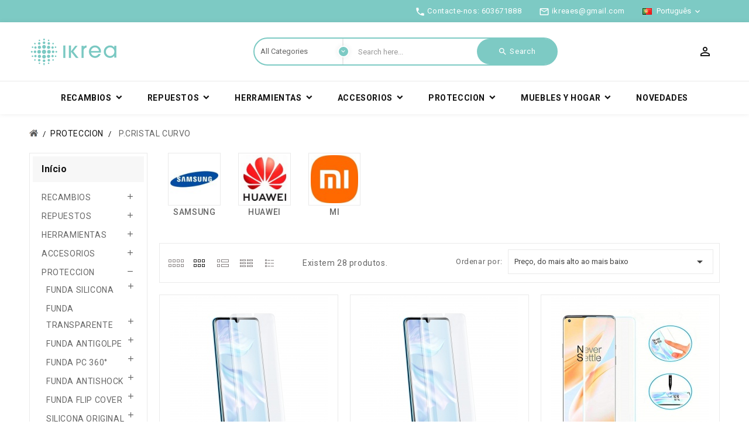

--- FILE ---
content_type: text/html; charset=utf-8
request_url: https://www.ikrea.es/pt/97-pcristal-curvo
body_size: 64668
content:
<!doctype html>
<html lang="pt">

  <head>
    
      
  <meta charset="utf-8">


  <meta http-equiv="x-ua-compatible" content="ie=edge">



  <title>P.CRISTAL CURVO</title>
  <meta name="description" content="P.CRISTAL CURVO">
  <meta name="keywords" content="P.CRISTAL CURVO">
        <link rel="canonical" href="https://www.ikrea.es/pt/97-pcristal-curvo">
    
                  <link rel="alternate" href="https://www.ikrea.es/es/97-pcristal-curvo?s=%2Fpt%2F97-pcristal-curvo" hreflang="es-es">
                  <link rel="alternate" href="https://www.ikrea.es/zh/97-pcristal-curvo?s=%2Fpt%2F97-pcristal-curvo" hreflang="zh-cn">
                  <link rel="alternate" href="https://www.ikrea.es/en/97-pcristal-curvo?s=%2Fpt%2F97-pcristal-curvo" hreflang="en-us">
                  <link rel="alternate" href="https://www.ikrea.es/pt/97-pcristal-curvo?s=%2Fpt%2F97-pcristal-curvo" hreflang="pt-pt">
        



  <meta name="viewport" content="width=device-width, initial-scale=1">

<script src="//ajax.googleapis.com/ajax/libs/jquery/2.0.0/jquery.min.js"></script>
<link rel="preconnect" href="https://fonts.gstatic.com">
<link href="https://fonts.googleapis.com/css2?family=Roboto:ital,wght@0,300;0,400;0,500;0,700;1,400;1,500;1,700&display=swap" rel="stylesheet">   <link rel="icon" type="image/vnd.microsoft.icon" href="https://www.ikrea.es/img/favicon.ico?1748914441">
  <link rel="shortcut icon" type="image/x-icon" href="https://www.ikrea.es/img/favicon.ico?1748914441">



    <link rel="stylesheet" href="https://www.ikrea.es/themes/WDGTM005/assets/cache/theme-3245592611.css" type="text/css" media="all">




  

  <script>
        var baseDir = "https:\/\/www.ikrea.es\/";
        var disable_comment = "Criterion is not exists for this product.";
        var moderation_active = 1;
        var prestashop = {"cart":{"products":[],"totals":{"total":{"type":"total","label":"Total","amount":0,"value":"0,00\u00a0\u20ac"},"total_including_tax":{"type":"total","label":"Total (com IVA)","amount":0,"value":"0,00\u00a0\u20ac"},"total_excluding_tax":{"type":"total","label":"Total (sem IVA)","amount":0,"value":"0,00\u00a0\u20ac"}},"subtotals":{"products":{"type":"products","label":"Subtotal","amount":0,"value":"0,00\u00a0\u20ac"},"discounts":null,"shipping":{"type":"shipping","label":"Envio","amount":0,"value":""},"tax":null},"products_count":0,"summary_string":"0 artigos","vouchers":{"allowed":1,"added":[]},"discounts":[],"minimalPurchase":0,"minimalPurchaseRequired":""},"currency":{"id":2,"name":"Euro","iso_code":"EUR","iso_code_num":"978","sign":"\u20ac"},"customer":{"lastname":null,"firstname":null,"email":null,"birthday":null,"newsletter":null,"newsletter_date_add":null,"optin":null,"website":null,"company":null,"siret":null,"ape":null,"is_logged":false,"gender":{"type":null,"name":null},"addresses":[]},"language":{"name":"Portugu\u00eas (Portuguese)","iso_code":"pt","locale":"pt-PT","language_code":"pt-pt","is_rtl":"0","date_format_lite":"Y-m-d","date_format_full":"Y-m-d H:i:s","id":11},"page":{"title":"","canonical":"https:\/\/www.ikrea.es\/pt\/97-pcristal-curvo","meta":{"title":"P.CRISTAL CURVO","description":"P.CRISTAL CURVO","keywords":"P.CRISTAL CURVO","robots":"index"},"page_name":"category","body_classes":{"lang-pt":true,"lang-rtl":false,"country-ES":true,"currency-EUR":true,"layout-left-column":true,"page-category":true,"tax-display-enabled":true,"category-id-97":true,"category-P.CRISTAL CURVO":true,"category-id-parent-7":true,"category-depth-level-3":true},"admin_notifications":[]},"shop":{"name":"IKREA","logo":"https:\/\/www.ikrea.es\/img\/logo-1748742498.jpg","stores_icon":"https:\/\/www.ikrea.es\/img\/logo_stores.png","favicon":"https:\/\/www.ikrea.es\/img\/favicon.ico"},"urls":{"base_url":"https:\/\/www.ikrea.es\/","current_url":"https:\/\/www.ikrea.es\/pt\/97-pcristal-curvo","shop_domain_url":"https:\/\/www.ikrea.es","img_ps_url":"https:\/\/www.ikrea.es\/img\/","img_cat_url":"https:\/\/www.ikrea.es\/img\/c\/","img_lang_url":"https:\/\/www.ikrea.es\/img\/l\/","img_prod_url":"https:\/\/www.ikrea.es\/img\/p\/","img_manu_url":"https:\/\/www.ikrea.es\/img\/m\/","img_sup_url":"https:\/\/www.ikrea.es\/img\/su\/","img_ship_url":"https:\/\/www.ikrea.es\/img\/s\/","img_store_url":"https:\/\/www.ikrea.es\/img\/st\/","img_col_url":"https:\/\/www.ikrea.es\/img\/co\/","img_url":"https:\/\/www.ikrea.es\/themes\/WDGTM005\/assets\/img\/","css_url":"https:\/\/www.ikrea.es\/themes\/WDGTM005\/assets\/css\/","js_url":"https:\/\/www.ikrea.es\/themes\/WDGTM005\/assets\/js\/","pic_url":"https:\/\/www.ikrea.es\/upload\/","pages":{"address":"https:\/\/www.ikrea.es\/pt\/direccion","addresses":"https:\/\/www.ikrea.es\/pt\/direcciones","authentication":"https:\/\/www.ikrea.es\/pt\/iniciar-sesion","cart":"https:\/\/www.ikrea.es\/pt\/carrito","category":"https:\/\/www.ikrea.es\/pt\/index.php?controller=category","cms":"https:\/\/www.ikrea.es\/pt\/index.php?controller=cms","contact":"https:\/\/www.ikrea.es\/pt\/contactenos","discount":"https:\/\/www.ikrea.es\/pt\/descuento","guest_tracking":"https:\/\/www.ikrea.es\/pt\/seguimiento-pedido-invitado","history":"https:\/\/www.ikrea.es\/pt\/historial-compra","identity":"https:\/\/www.ikrea.es\/pt\/datos-personales","index":"https:\/\/www.ikrea.es\/pt\/","my_account":"https:\/\/www.ikrea.es\/pt\/mi-cuenta","order_confirmation":"https:\/\/www.ikrea.es\/pt\/confirmacion-pedido","order_detail":"https:\/\/www.ikrea.es\/pt\/index.php?controller=order-detail","order_follow":"https:\/\/www.ikrea.es\/pt\/seguimiento-pedido","order":"https:\/\/www.ikrea.es\/pt\/pedido","order_return":"https:\/\/www.ikrea.es\/pt\/index.php?controller=order-return","order_slip":"https:\/\/www.ikrea.es\/pt\/facturas-abono","pagenotfound":"https:\/\/www.ikrea.es\/pt\/pagina-no-encontrada","password":"https:\/\/www.ikrea.es\/pt\/recuperar-contrase\u00f1a","pdf_invoice":"https:\/\/www.ikrea.es\/pt\/index.php?controller=pdf-invoice","pdf_order_return":"https:\/\/www.ikrea.es\/pt\/index.php?controller=pdf-order-return","pdf_order_slip":"https:\/\/www.ikrea.es\/pt\/index.php?controller=pdf-order-slip","prices_drop":"https:\/\/www.ikrea.es\/pt\/productos-rebajados","product":"https:\/\/www.ikrea.es\/pt\/index.php?controller=product","search":"https:\/\/www.ikrea.es\/pt\/busqueda","sitemap":"https:\/\/www.ikrea.es\/pt\/mapa del sitio","stores":"https:\/\/www.ikrea.es\/pt\/tiendas","supplier":"https:\/\/www.ikrea.es\/pt\/proveedor","register":"https:\/\/www.ikrea.es\/pt\/iniciar-sesion?create_account=1","order_login":"https:\/\/www.ikrea.es\/pt\/pedido?login=1"},"alternative_langs":{"es-es":"https:\/\/www.ikrea.es\/es\/97-pcristal-curvo?s=%2Fpt%2F97-pcristal-curvo","zh-cn":"https:\/\/www.ikrea.es\/zh\/97-pcristal-curvo?s=%2Fpt%2F97-pcristal-curvo","en-us":"https:\/\/www.ikrea.es\/en\/97-pcristal-curvo?s=%2Fpt%2F97-pcristal-curvo","pt-pt":"https:\/\/www.ikrea.es\/pt\/97-pcristal-curvo?s=%2Fpt%2F97-pcristal-curvo"},"theme_assets":"\/themes\/WDGTM005\/assets\/","actions":{"logout":"https:\/\/www.ikrea.es\/pt\/?mylogout="},"no_picture_image":{"bySize":{"cart_default":{"url":"https:\/\/www.ikrea.es\/img\/p\/pt-default-cart_default.jpg","width":100,"height":100},"small_default":{"url":"https:\/\/www.ikrea.es\/img\/p\/pt-default-small_default.jpg","width":100,"height":100},"home_default":{"url":"https:\/\/www.ikrea.es\/img\/p\/pt-default-home_default.jpg","width":270,"height":270},"medium_default":{"url":"https:\/\/www.ikrea.es\/img\/p\/pt-default-medium_default.jpg","width":705,"height":705},"large_default":{"url":"https:\/\/www.ikrea.es\/img\/p\/pt-default-large_default.jpg","width":1200,"height":1200}},"small":{"url":"https:\/\/www.ikrea.es\/img\/p\/pt-default-cart_default.jpg","width":100,"height":100},"medium":{"url":"https:\/\/www.ikrea.es\/img\/p\/pt-default-home_default.jpg","width":270,"height":270},"large":{"url":"https:\/\/www.ikrea.es\/img\/p\/pt-default-large_default.jpg","width":1200,"height":1200},"legend":""}},"configuration":{"display_taxes_label":true,"display_prices_tax_incl":false,"is_catalog":true,"show_prices":false,"opt_in":{"partner":false},"quantity_discount":{"type":"discount","label":"Unit discount"},"voucher_enabled":1,"return_enabled":0},"field_required":[],"breadcrumb":{"links":[{"title":"In\u00edcio","url":"https:\/\/www.ikrea.es\/pt\/"},{"title":"PROTECCION","url":"https:\/\/www.ikrea.es\/pt\/7-proteccion"},{"title":"P.CRISTAL CURVO","url":"https:\/\/www.ikrea.es\/pt\/97-pcristal-curvo"}],"count":3},"link":{"protocol_link":"https:\/\/","protocol_content":"https:\/\/"},"time":1768941941,"static_token":"4fd7e4bef6c83b0d8f6d51cea2f76bac","token":"40431ab0f45760f6591402aa2673b03a","debug":false};
        var productcomment_added = "Thanks for your Review. Your comment has been added!";
        var productcomment_added_moderation = "Thanks for your Review. It will be available once approved by a moderator.";
        var productcomments_controller_url = "https:\/\/www.ikrea.es\/pt\/module\/wdproductcomments\/default";
        var productcomments_url_rewrite = "1";
        var psemailsubscription_subscription = "https:\/\/www.ikrea.es\/pt\/module\/ps_emailsubscription\/subscription";
        var psr_icon_color = "#0966EF";
        var search_url = "https:\/\/www.ikrea.es\/pt\/busqueda";
        var secure_key = "1ea128052b44e4a8db98c400b57f035d";
      </script>



          <style type="text/css">.wd-menu-horizontal .menu-dropdown.cat-drop-menu.wd-sub-auto{width:100%!important; ; padding-bottom:20px }
.cat-drop-menu .level-2{float:left;display: inline;width:8%;margin:8px 1% 0 1% ; }
.cat-drop-menu .level-2 a{border: solid 1px #E7E7E7}
.product-flags .out_of_stock{display:none}
.cat-drop-menu .level-2 .erdf{text-align:center;;line-height:120%;font-size:11px; padding-top:10px;height:45px; float:left;width:100%}
.header-compare .bt_compare, .cat-drop-menu .level-2 span{display:none}
.wd-menu-horizontal .menu-dropdown .wd-menu-col {padding:0 20px;}
.js-address-form .form-group:first-of-type {display:none}</style>
            <style type="text/css">
            #product .wdpc-wrp.wdpc_displayProductPriceBlock {
        display: none !important;
    }
    #product .ajax_block_product .wdpc-wrp.wdpc_displayProductPriceBlock,
    #product .product_list .wdpc-wrp.wdpc_displayProductPriceBlock,
    #product #product_list .wdpc-wrp.wdpc_displayProductPriceBlock,
    #product .product-miniature .wdpc-wrp.wdpc_displayProductPriceBlock {
        display: block !important;
    }
    
    </style>

<script type="text/javascript">
    var wdpc_labels = ['days', 'hours', 'minutes', 'seconds'];
    var wdpc_labels_lang = {
        'days': 'dias',
        'hours': 'horas',
        'minutes': 'Mín.',
        'seconds': 'sec.'
    };
    var wdpc_labels_lang_1 = {
        'days': 'Dia',
        'hours': 'Hora',
        'minutes': 'Mín.',
        'seconds': 'sec.'
    };
    var wdpc_offer_txt = "Offer ends in:";
    var wdpc_theme = "1-simple";
    var wdpc_psv = 1.7;
    var wdpc_hide_after_end = 1;
    var wdpc_hide_expired = 1;
    var wdpc_highlight = "seconds";
    var wdpc_position_product = "";
    var wdpc_position_list = "over_img";
    var wdpc_adjust_positions = 1;
    var wdpc_token = "4fd7e4bef6c83b0d8f6d51cea2f76bac";
</script>



    
  </head>

  <body id="category" class="lang-pt country-es currency-eur layout-left-column page-category tax-display-enabled category-id-97 category-p-cristal-curvo category-id-parent-7 category-depth-level-3">
    
      
    

    <main>
		 	  <div class="page-inner">

	      <header id="header">
        
           

  <div class="header-banner">
    
		</div>


  <nav class="header-nav">
	<div class="hidden-sm-down top-nav">
	<div class="container">
				<div class="left-nav">
				
				</div>
		<div class="right-nav">
				<div id="_desktop_language_selector">
  <div class="language-selector-wrapper">
    <span id="language-selector-label" class="hidden-md-up">Língua:</span>
    <div class="language-selector dropdown js-dropdown">
      <button data-toggle="dropdown" class="hidden-sm-down btn-unstyle" aria-haspopup="true" aria-expanded="false" aria-label="Lista pendentes de línguas">
        <span class="expand-more"><img src="https://www.ikrea.es//img/l/11.jpg" alt="pt" width="16" height="11" />Português</span>
       <i class="material-icons expand-more">&#xE313;</i>
		<i class="material-icons expand-less">&#xE316;</i>
      </button>
      <ul class="dropdown-menu hidden-sm-down" aria-labelledby="language-selector-label">
                  <li >
            <a href="https://www.ikrea.es/es/97-pcristal-curvo" class="dropdown-item" data-iso-code="es">
			<img src="https://www.ikrea.es//img/l/4.jpg" alt="es" width="16" height="11" />Español
			</a>
          </li>
                  <li >
            <a href="https://www.ikrea.es/zh/97-pcristal-curvo" class="dropdown-item" data-iso-code="zh">
			<img src="https://www.ikrea.es//img/l/9.jpg" alt="zh" width="16" height="11" />中文
			</a>
          </li>
                  <li >
            <a href="https://www.ikrea.es/en/97-pcristal-curvo" class="dropdown-item" data-iso-code="en">
			<img src="https://www.ikrea.es//img/l/10.jpg" alt="en" width="16" height="11" />English
			</a>
          </li>
                  <li  class="current" >
            <a href="https://www.ikrea.es/pt/97-pcristal-curvo" class="dropdown-item" data-iso-code="pt">
			<img src="https://www.ikrea.es//img/l/11.jpg" alt="pt" width="16" height="11" />Português
			</a>
          </li>
              </ul>
      <select class="link hidden-md-up" aria-labelledby="language-selector-label">
                  <option value="https://www.ikrea.es/es/97-pcristal-curvo" data-iso-code="es">
           Español
          </option>
                  <option value="https://www.ikrea.es/zh/97-pcristal-curvo" data-iso-code="zh">
           中文
          </option>
                  <option value="https://www.ikrea.es/en/97-pcristal-curvo" data-iso-code="en">
           English
          </option>
                  <option value="https://www.ikrea.es/pt/97-pcristal-curvo" selected="selected" data-iso-code="pt">
           Português
          </option>
              </select>
    </div>
  </div>
</div>
<div id="_desktop_contact_link">
  <div id="contact-link">
    <ul>
              <li class="contact">
        <i class="material-icons">&#xE0B0;</i>
		<span class="service-title">Contacte-nos:</span>
                <a href="tel:%phone%">603671888</a>
        </li>
                    <li class="email">
        <i class="material-icons">mail_outline</i>
                <span>ikreaes@gmail.com</span>
        </li>
          </ul>
  </div>
</div>

			</div>
	</div>
		</div>
  </nav>

		<div class="full-header">
		<div class="position-static">
			<div class="container">
			<div class="top-logo" id="_mobile_logo"></div>

				<div class="col-md-2 hidden-sm-down" id="_desktop_logo">

										<a href="https://www.ikrea.es/">
						   <img class="logo img-responsive" src="https://www.ikrea.es/img/logo-1748742498.jpg" alt="IKREA">
						</a>
				 				</div>
						
						
						<!-- Block search module TOP -->

<div id="search_block_top"  class="col-sm-5">
	<form id="searchbox" method="get" action="https://www.ikrea.es/pt/busqueda">
       <div class="wdsearch-main">
		<input type="hidden" name="controller" value="search">
		<input type="hidden" name="order" value="product.price.desc" />
		<input type="hidden" name="orderway" value="desc" />
		<input class="search_query form-control" type="text" id="search_query_top" name="s" placeholder="Search here..." value="" />
		<div class="select-wrapper">
        <select id="search_category" name="search_category" class="form-control">
            <option value="all">All Categories</option>
            <option value="3">&nbsp&nbspRECAMBIOS</option><option value="4">&nbsp&nbspREPUESTOS</option><option value="5">&nbsp&nbspHERRAMIENTAS</option><option value="6">&nbsp&nbspACCESORIOS</option><option value="7">&nbsp&nbspPROTECCION</option><option value="8">&nbsp&nbspMUEBLES Y HOGAR</option><option value="9">&nbsp&nbspNOVEDADES</option>   
        </select>
		</div>

		<div id="wd_url_ajax_search" style="display:none">
		<input type="hidden" value="https://www.ikrea.es/modules/wdblocksearch/controller_ajax_search.php" class="url_ajax" />
		</div>
		</div>
		<button type="submit" name="submit_search" class="btn btn-default button-search">
		<span class="material-icons">search</span>
			<span>Search</span>
		</button>
	</form>
	</div>

<script type="text/javascript">
var limit_character = "<p class='limit'>Number of characters at least are 2</p>";
var close_text = "close";
</script>
<!-- /Block search module TOP -->
<div id="_desktop_user_info"><a
        href="https://www.ikrea.es/pt/mi-cuenta"
        title="Inicie sessão na sua conta de cliente"
        rel="nofollow"
      >
<div  class="wduserheading " title="My Account"><span class="myaccount" >My Account</span></div></a>	
  
</div>

						<div class="hidden-md-up text-sm-center mobile">
					<div id="mobile_menu">
						<div class="float-xs-left" id="menu-icon">
							<i class="material-icons">&#xE5D2;</i>
						</div>
						<div class="float-xs-right" id="_mobile_cart"></div>
						<div class="float-xs-right" id="_mobile_user_info"></div>
					</div>
					<div class="clearfix"></div>
				 </div>
		</div>
				</div>

		



	<div class="header-top">
		<div class="container">
				<div class="clearfix"></div>
									<!-- Module Megamenu-->
<div class="container_wd_megamenu col-sm-3">
<div id="wd-menu-horizontal" class="wd-menu-horizontal clearfix">
	<div class="title-menu-mobile current-close" title="Shop Categories"> 
	
	<span>Menu</span><i class="material-icons">&#xE5D2;</i></div>
	
	<div class="main-menu">
	<ul class="menu-content">
									<li class="level-1 parent "><a class="wdinnermenu" href="https://www.ikrea.es/pt/3-recambios"><span class="catagory">RECAMBIOS</span></a><ul class="menu-dropdown cat-drop-menu wd-sub-auto"><li class="level-2 "><a class="wdinnermenu" href="https://www.ikrea.es/pt/10-apple"><div><img src="/img/c/10-small_default.jpg" class="col-sm-12"/><div class="erdf" >APPLE</div></div><span class="catagory">APPLE</span></a></li><li class="level-2 "><a class="wdinnermenu" href="https://www.ikrea.es/pt/11-samsung"><div><img src="/img/c/11-small_default.jpg" class="col-sm-12"/><div class="erdf" >SAMSUNG</div></div><span class="catagory">SAMSUNG</span></a></li><li class="level-2 "><a class="wdinnermenu" href="https://www.ikrea.es/pt/12-huawei"><div><img src="/img/c/12-small_default.jpg" class="col-sm-12"/><div class="erdf" >HUAWEI</div></div><span class="catagory">HUAWEI</span></a></li><li class="level-2 "><a class="wdinnermenu" href="https://www.ikrea.es/pt/13-xiaomi"><div><img src="/img/c/13-small_default.jpg" class="col-sm-12"/><div class="erdf" >XIAOMI</div></div><span class="catagory">XIAOMI</span></a></li><li class="level-2 "><a class="wdinnermenu" href="https://www.ikrea.es/pt/14-oppo"><div><img src="/img/c/14-small_default.jpg" class="col-sm-12"/><div class="erdf" >OPPO</div></div><span class="catagory">OPPO</span></a></li><li class="level-2 "><a class="wdinnermenu" href="https://www.ikrea.es/pt/15-realme"><div><img src="/img/c/15-small_default.jpg" class="col-sm-12"/><div class="erdf" >REALME</div></div><span class="catagory">REALME</span></a></li><li class="level-2 "><a class="wdinnermenu" href="https://www.ikrea.es/pt/16-alcatel"><div><img src="/img/c/16-small_default.jpg" class="col-sm-12"/><div class="erdf" >ALCATEL</div></div><span class="catagory">ALCATEL</span></a></li><li class="level-2 "><a class="wdinnermenu" href="https://www.ikrea.es/pt/17-asus"><div><img src="/img/c/17-small_default.jpg" class="col-sm-12"/><div class="erdf" >ASUS</div></div><span class="catagory">ASUS</span></a></li><li class="level-2 "><a class="wdinnermenu" href="https://www.ikrea.es/pt/18-bq"><div><img src="/img/c/18-small_default.jpg" class="col-sm-12"/><div class="erdf" >BQ</div></div><span class="catagory">BQ</span></a></li><li class="level-2 "><a class="wdinnermenu" href="https://www.ikrea.es/pt/19-google"><div><img src="/img/c/19-small_default.jpg" class="col-sm-12"/><div class="erdf" >GOOGLE</div></div><span class="catagory">GOOGLE</span></a></li><li class="level-2 "><a class="wdinnermenu" href="https://www.ikrea.es/pt/20-lenovo"><div><img src="/img/c/20-small_default.jpg" class="col-sm-12"/><div class="erdf" >LENOVO</div></div><span class="catagory">LENOVO</span></a></li><li class="level-2 "><a class="wdinnermenu" href="https://www.ikrea.es/pt/21-lg"><div><img src="/img/c/21-small_default.jpg" class="col-sm-12"/><div class="erdf" >LG</div></div><span class="catagory">LG</span></a></li><li class="level-2 "><a class="wdinnermenu" href="https://www.ikrea.es/pt/22-motorola"><div><img src="/img/c/22-small_default.jpg" class="col-sm-12"/><div class="erdf" >MOTOROLA</div></div><span class="catagory">MOTOROLA</span></a></li><li class="level-2 "><a class="wdinnermenu" href="https://www.ikrea.es/pt/23-nokia"><div><img src="/img/c/23-small_default.jpg" class="col-sm-12"/><div class="erdf" >NOKIA</div></div><span class="catagory">NOKIA</span></a></li><li class="level-2 "><a class="wdinnermenu" href="https://www.ikrea.es/pt/24-one-plus"><div><img src="/img/c/24-small_default.jpg" class="col-sm-12"/><div class="erdf" >ONE PLUS</div></div><span class="catagory">ONE PLUS</span></a></li><li class="level-2 "><a class="wdinnermenu" href="https://www.ikrea.es/pt/25-sony"><div><img src="/img/c/25-small_default.jpg" class="col-sm-12"/><div class="erdf" >SONY</div></div><span class="catagory">SONY</span></a></li><li class="level-2 "><a class="wdinnermenu" href="https://www.ikrea.es/pt/26-vivo"><div><img src="/img/c/26-small_default.jpg" class="col-sm-12"/><div class="erdf" >VIVO</div></div><span class="catagory">VIVO</span></a></li><li class="level-2 "><a class="wdinnermenu" href="https://www.ikrea.es/pt/27-wiko"><div><img src="/img/c/27-small_default.jpg" class="col-sm-12"/><div class="erdf" >WIKO</div></div><span class="catagory">WIKO</span></a></li><li class="level-2 "><a class="wdinnermenu" href="https://www.ikrea.es/pt/28-zte"><div><img src="/img/c/28-small_default.jpg" class="col-sm-12"/><div class="erdf" >ZTE</div></div><span class="catagory">ZTE</span></a></li><li class="level-2 "><a class="wdinnermenu" href="https://www.ikrea.es/pt/29-otras"><div><img src="/img/c/29-small_default.jpg" class="col-sm-12"/><div class="erdf" >OTRAS</div></div><span class="catagory">OTRAS</span></a></li></ul></li>
												<li class="level-1 parent "><a class="wdinnermenu" href="https://www.ikrea.es/pt/4-repuestos"><span class="catagory">REPUESTOS</span></a><ul class="menu-dropdown cat-drop-menu wd-sub-auto"><li class="level-2 "><a class="wdinnermenu" href="https://www.ikrea.es/pt/30-tablet-ipad"><div><img src="/img/c/30-small_default.jpg" class="col-sm-12"/><div class="erdf" >TABLET IPAD</div></div><span class="catagory">TABLET IPAD</span></a></li><li class="level-2 "><a class="wdinnermenu" href="https://www.ikrea.es/pt/31-tablet-samsung"><div><img src="/img/c/31-small_default.jpg" class="col-sm-12"/><div class="erdf" >TABLET SAMSUNG</div></div><span class="catagory">TABLET SAMSUNG</span></a></li><li class="level-2 "><a class="wdinnermenu" href="https://www.ikrea.es/pt/32-tablet-huawei"><div><img src="/img/c/32-small_default.jpg" class="col-sm-12"/><div class="erdf" >TABLET HUAWEI</div></div><span class="catagory">TABLET HUAWEI</span></a></li><li class="level-2 "><a class="wdinnermenu" href="https://www.ikrea.es/pt/33-tablet-xiaomi"><div><img src="/img/c/33-small_default.jpg" class="col-sm-12"/><div class="erdf" >TABLET XIAOMI</div></div><span class="catagory">TABLET XIAOMI</span></a></li><li class="level-2 "><a class="wdinnermenu" href="https://www.ikrea.es/pt/2551-tablet-realme"><div><img src="/img/c/2551-small_default.jpg" class="col-sm-12"/><div class="erdf" >TABLET REALME</div></div><span class="catagory">TABLET REALME</span></a></li><li class="level-2 "><a class="wdinnermenu" href="https://www.ikrea.es/pt/34-tablet-acer"><div><img src="/img/c/34-small_default.jpg" class="col-sm-12"/><div class="erdf" >TABLET ACER</div></div><span class="catagory">TABLET ACER</span></a></li><li class="level-2 "><a class="wdinnermenu" href="https://www.ikrea.es/pt/35-tablet-lg"><div><img src="/img/c/35-small_default.jpg" class="col-sm-12"/><div class="erdf" >TABLET LG</div></div><span class="catagory">TABLET LG</span></a></li><li class="level-2 "><a class="wdinnermenu" href="https://www.ikrea.es/pt/36-tablet-alcatel"><div><img src="/img/c/36-small_default.jpg" class="col-sm-12"/><div class="erdf" >TABLET ALCATEL</div></div><span class="catagory">TABLET ALCATEL</span></a></li><li class="level-2 "><a class="wdinnermenu" href="https://www.ikrea.es/pt/37-tablet-asus"><div><img src="/img/c/37-small_default.jpg" class="col-sm-12"/><div class="erdf" >TABLET ASUS</div></div><span class="catagory">TABLET ASUS</span></a></li><li class="level-2 "><a class="wdinnermenu" href="https://www.ikrea.es/pt/38-tablet-bq"><div><img src="/img/c/38-small_default.jpg" class="col-sm-12"/><div class="erdf" >TABLET BQ</div></div><span class="catagory">TABLET BQ</span></a></li><li class="level-2 "><a class="wdinnermenu" href="https://www.ikrea.es/pt/39-tablet-hp"><div><img src="/img/c/39-small_default.jpg" class="col-sm-12"/><div class="erdf" >TABLET HP</div></div><span class="catagory">TABLET HP</span></a></li><li class="level-2 "><a class="wdinnermenu" href="https://www.ikrea.es/pt/40-tablet-lenovo"><div><img src="/img/c/40-small_default.jpg" class="col-sm-12"/><div class="erdf" >TABLET LENOVO</div></div><span class="catagory">TABLET LENOVO</span></a></li><li class="level-2 "><a class="wdinnermenu" href="https://www.ikrea.es/pt/41-tablet-microsoft"><div><img src="/img/c/41-small_default.jpg" class="col-sm-12"/><div class="erdf" >TABLET MICROSOFT</div></div><span class="catagory">TABLET MICROSOFT</span></a></li><li class="level-2 "><a class="wdinnermenu" href="https://www.ikrea.es/pt/42-tablet-sony"><div><img src="/img/c/42-small_default.jpg" class="col-sm-12"/><div class="erdf" >TABLET SONY</div></div><span class="catagory">TABLET SONY</span></a></li><li class="level-2 "><a class="wdinnermenu" href="https://www.ikrea.es/pt/43-tablet-spc"><div><img src="/img/c/43-small_default.jpg" class="col-sm-12"/><div class="erdf" >TABLET SPC</div></div><span class="catagory">TABLET SPC</span></a></li><li class="level-2 "><a class="wdinnermenu" href="https://www.ikrea.es/pt/44-tablet-wolder"><div><img src="/img/c/44-small_default.jpg" class="col-sm-12"/><div class="erdf" >TABLET WOLDER</div></div><span class="catagory">TABLET WOLDER</span></a></li><li class="level-2 "><a class="wdinnermenu" href="https://www.ikrea.es/pt/45-tablet-woxter"><div><img src="/img/c/45-small_default.jpg" class="col-sm-12"/><div class="erdf" >TABLET WOXTER</div></div><span class="catagory">TABLET WOXTER</span></a></li><li class="level-2 "><a class="wdinnermenu" href="https://www.ikrea.es/pt/46-universales"><div><img src="/img/c/46-small_default.jpg" class="col-sm-12"/><div class="erdf" >UNIVERSALES</div></div><span class="catagory">UNIVERSALES</span></a></li><li class="level-2 "><a class="wdinnermenu" href="https://www.ikrea.es/pt/48-consolas"><div><img src="/img/c/48-small_default.jpg" class="col-sm-12"/><div class="erdf" >CONSOLAS</div></div><span class="catagory">CONSOLAS</span></a></li><li class="level-2 "><a class="wdinnermenu" href="https://www.ikrea.es/pt/49-patinetes"><div><img src="/img/c/49-small_default.jpg" class="col-sm-12"/><div class="erdf" >PATINETES</div></div><span class="catagory">PATINETES</span></a></li><li class="level-2 "><a class="wdinnermenu" href="https://www.ikrea.es/pt/2708-tablet-tcl"><div><img src="/img/c/2708-small_default.jpg" class="col-sm-12"/><div class="erdf" >TABLET TCL</div></div><span class="catagory">TABLET TCL</span></a></li></ul></li>
												<li class="level-1 parent "><a class="wdinnermenu" href="https://www.ikrea.es/pt/5-herramientas"><span class="catagory">HERRAMIENTAS</span></a><ul class="menu-dropdown cat-drop-menu wd-sub-auto"><li class="level-2 "><a class="wdinnermenu" href="https://www.ikrea.es/pt/50-soldador-de-aire"><div><img src="/img/c/50-small_default.jpg" class="col-sm-12"/><div class="erdf" >SOLDADOR DE AIRE</div></div><span class="catagory">SOLDADOR DE AIRE</span></a></li><li class="level-2 "><a class="wdinnermenu" href="https://www.ikrea.es/pt/51-estacion-soldadura"><div><img src="/img/c/51-small_default.jpg" class="col-sm-12"/><div class="erdf" >ESTACION SOLDADURA</div></div><span class="catagory">ESTACION SOLDADURA</span></a></li><li class="level-2 "><a class="wdinnermenu" href="https://www.ikrea.es/pt/52-multimetro"><div><img src="/img/c/52-small_default.jpg" class="col-sm-12"/><div class="erdf" >MULTIMETRO</div></div><span class="catagory">MULTIMETRO</span></a></li><li class="level-2 "><a class="wdinnermenu" href="https://www.ikrea.es/pt/53-fuente-de-alimentacion"><div><img src="/img/c/53-small_default.jpg" class="col-sm-12"/><div class="erdf" >FUENTE DE ALIMENTACION</div></div><span class="catagory">FUENTE DE ALIMENTACION</span></a></li><li class="level-2 "><a class="wdinnermenu" href="https://www.ikrea.es/pt/54-microscopio"><div><img src="/img/c/54-small_default.jpg" class="col-sm-12"/><div class="erdf" >MICROSCOPIO</div></div><span class="catagory">MICROSCOPIO</span></a></li><li class="level-2 "><a class="wdinnermenu" href="https://www.ikrea.es/pt/55-limpiador-ultrasonico"><div><img src="/img/c/55-small_default.jpg" class="col-sm-12"/><div class="erdf" >LIMPIADOR ULTRASONICO</div></div><span class="catagory">LIMPIADOR ULTRASONICO</span></a></li><li class="level-2 "><a class="wdinnermenu" href="https://www.ikrea.es/pt/56-separador"><div><img src="/img/c/56-small_default.jpg" class="col-sm-12"/><div class="erdf" >SEPARADOR</div></div><span class="catagory">SEPARADOR</span></a></li><li class="level-2 "><a class="wdinnermenu" href="https://www.ikrea.es/pt/57-activacion"><div><img src="/img/c/57-small_default.jpg" class="col-sm-12"/><div class="erdf" >ACTIVACION</div></div><span class="catagory">ACTIVACION</span></a></li><li class="level-2 "><a class="wdinnermenu" href="https://www.ikrea.es/pt/58-destornillador"><div><img src="/img/c/58-small_default.jpg" class="col-sm-12"/><div class="erdf" >DESTORNILLADOR</div></div><span class="catagory">DESTORNILLADOR</span></a></li><li class="level-2 "><a class="wdinnermenu" href="https://www.ikrea.es/pt/59-pinzas"><div><img src="/img/c/59-small_default.jpg" class="col-sm-12"/><div class="erdf" >PINZAS</div></div><span class="catagory">PINZAS</span></a></li><li class="level-2 "><a class="wdinnermenu" href="https://www.ikrea.es/pt/60-apertura"><div><img src="/img/c/60-small_default.jpg" class="col-sm-12"/><div class="erdf" >APERTURA</div></div><span class="catagory">APERTURA</span></a></li><li class="level-2 "><a class="wdinnermenu" href="https://www.ikrea.es/pt/61-alambre"><div><img src="/img/c/61-small_default.jpg" class="col-sm-12"/><div class="erdf" >ALAMBRE</div></div><span class="catagory">ALAMBRE</span></a></li><li class="level-2 "><a class="wdinnermenu" href="https://www.ikrea.es/pt/62-botella-de-alcohol"><div><img src="/img/c/62-small_default.jpg" class="col-sm-12"/><div class="erdf" >BOTELLA DE ALCOHOL</div></div><span class="catagory">BOTELLA DE ALCOHOL</span></a></li><li class="level-2 "><a class="wdinnermenu" href="https://www.ikrea.es/pt/63-brocha"><div><img src="/img/c/63-small_default.jpg" class="col-sm-12"/><div class="erdf" >BROCHA</div></div><span class="catagory">BROCHA</span></a></li><li class="level-2 "><a class="wdinnermenu" href="https://www.ikrea.es/pt/64-comprobad-de-voltaje"><div><img src="/img/c/64-small_default.jpg" class="col-sm-12"/><div class="erdf" >COMPROBAD DE VOLTAJE</div></div><span class="catagory">COMPROBAD DE VOLTAJE</span></a></li><li class="level-2 "><a class="wdinnermenu" href="https://www.ikrea.es/pt/65-hilo-metalico"><div><img src="/img/c/65-small_default.jpg" class="col-sm-12"/><div class="erdf" >HILO METALICO</div></div><span class="catagory">HILO METALICO</span></a></li><li class="level-2 "><a class="wdinnermenu" href="https://www.ikrea.es/pt/66-ventosa"><div><img src="/img/c/66-small_default.jpg" class="col-sm-12"/><div class="erdf" >VENTOSA</div></div><span class="catagory">VENTOSA</span></a></li><li class="level-2 "><a class="wdinnermenu" href="https://www.ikrea.es/pt/67-limpiador-de-soldador"><div><img src="/img/c/67-small_default.jpg" class="col-sm-12"/><div class="erdf" >LIMPIADOR DE SOLDADOR</div></div><span class="catagory">LIMPIADOR DE SOLDADOR</span></a></li><li class="level-2 "><a class="wdinnermenu" href="https://www.ikrea.es/pt/68-pegamento"><div><img src="/img/c/68-small_default.jpg" class="col-sm-12"/><div class="erdf" >PEGAMENTO</div></div><span class="catagory">PEGAMENTO</span></a></li><li class="level-2 "><a class="wdinnermenu" href="https://www.ikrea.es/pt/69-cinta"><div><img src="/img/c/69-small_default.jpg" class="col-sm-12"/><div class="erdf" >CINTA</div></div><span class="catagory">CINTA</span></a></li><li class="level-2 "><a class="wdinnermenu" href="https://www.ikrea.es/pt/70-pasta"><div><img src="/img/c/70-small_default.jpg" class="col-sm-12"/><div class="erdf" >PASTA</div></div><span class="catagory">PASTA</span></a></li><li class="level-2 "><a class="wdinnermenu" href="https://www.ikrea.es/pt/71-puntas"><div><img src="/img/c/71-small_default.jpg" class="col-sm-12"/><div class="erdf" >PUNTAS</div></div><span class="catagory">PUNTAS</span></a></li><li class="level-2 "><a class="wdinnermenu" href="https://www.ikrea.es/pt/72-soporte-de-placa"><div><img src="/img/c/72-small_default.jpg" class="col-sm-12"/><div class="erdf" >SOPORTE DE PLACA</div></div><span class="catagory">SOPORTE DE PLACA</span></a></li><li class="level-2 "><a class="wdinnermenu" href="https://www.ikrea.es/pt/73-piezas"><div><img src="/img/c/73-small_default.jpg" class="col-sm-12"/><div class="erdf" >PIEZAS</div></div><span class="catagory">PIEZAS</span></a></li><li class="level-2 "><a class="wdinnermenu" href="https://www.ikrea.es/pt/74-alfombrilla"><div><img src="/img/c/74-small_default.jpg" class="col-sm-12"/><div class="erdf" >ALFOMBRILLA</div></div><span class="catagory">ALFOMBRILLA</span></a></li><li class="level-2 "><a class="wdinnermenu" href="https://www.ikrea.es/pt/75-alicate"><div><img src="/img/c/75-small_default.jpg" class="col-sm-12"/><div class="erdf" >ALICATE</div></div><span class="catagory">ALICATE</span></a></li><li class="level-2 "><a class="wdinnermenu" href="https://www.ikrea.es/pt/76-liquido-de-soldadura"><div><img src="/img/c/76-small_default.jpg" class="col-sm-12"/><div class="erdf" >LIQUIDO DE SOLDADURA</div></div><span class="catagory">LIQUIDO DE SOLDADURA</span></a></li><li class="level-2 "><a class="wdinnermenu" href="https://www.ikrea.es/pt/77-plantilla"><div><img src="/img/c/77-small_default.jpg" class="col-sm-12"/><div class="erdf" >PLANTILLA</div></div><span class="catagory">PLANTILLA</span></a></li><li class="level-2 "><a class="wdinnermenu" href="https://www.ikrea.es/pt/78-maquinas"><div><img src="/img/c/78-small_default.jpg" class="col-sm-12"/><div class="erdf" >MAQUINAS</div></div><span class="catagory">MAQUINAS</span></a></li><li class="level-2 "><a class="wdinnermenu" href="https://www.ikrea.es/pt/79-otros"><div><img src="/img/c/79-small_default.jpg" class="col-sm-12"/><div class="erdf" >OTROS</div></div><span class="catagory">OTROS</span></a></li></ul></li>
												<li class="level-1  parent">
					<a href="https://www.ikrea.es/pt/6-accesorios" class="wdinnermenu">
										<span class="material-icons wd-left-arrow">arrow_forward</span>
					<span class="catagory">ACCESORIOS</span>
										</a>
					<span class="icon-drop-mobile"></span>
											<div class="wd-sub-menu menu-dropdown col-xs-12 col-sm-2 wd-sub-auto">
															<div class="wd-menu-row row three-column">
																														<div class="wd-menu-col col-xs-12 col-sm-3 label-success">
																									<ul class="ul-column ">
																											<li class="menu-item  item-line  col-xs-12">
																															<div class="html-block">
																	<p><a href="/index.php?id_category=80&amp;controller=category&amp;id_lang=4"><img src="/img/dianzi1.jpg" width="100%" /></a></p>
																</div>
																<a href="" class="submenu-title"></a>
																													</li>
																										</ul>
																							</div>
																					<div class="wd-menu-col col-xs-12 col-sm-3 ">
																									<ul class="ul-column ">
																											<li class="menu-item  item-line  col-xs-12">
																															<div class="html-block">
																	<p><a href="/index.php?id_category=81&amp;controller=category&amp;id_lang=4"><img src="/img/dianzi2.jpg" width="100%" /></a></p>
																</div>
																<a href="#" class="submenu-title"></a>
																													</li>
																										</ul>
																							</div>
																					<div class="wd-menu-col col-xs-12 col-sm-3 ">
																									<ul class="ul-column ">
																											<li class="menu-item  item-line  col-xs-12">
																															<div class="html-block">
																	<p><a href="/index.php?id_category=82&amp;controller=category&amp;id_lang=4"><img src="/img/dianzi3.jpg" width="100%" /></a></p>
																</div>
																<a href="#" class="submenu-title"></a>
																													</li>
																										</ul>
																							</div>
																					<div class="wd-menu-col col-xs-12 col-sm-3 ">
																									<ul class="ul-column ">
																											<li class="menu-item  item-line  col-xs-12">
																															<div class="html-block">
																	<p><a href="/index.php?id_category=83&amp;controller=category&amp;id_lang=4"><img src="/img/dianzi4.jpg" width="100%" /></a></p>
																</div>
																<a href="#" class="submenu-title"></a>
																													</li>
																										</ul>
																							</div>
																											</div>
													</div>
									</li>
												<li class="level-1 parent "><a class="wdinnermenu" href="https://www.ikrea.es/pt/7-proteccion"><span class="catagory">PROTECCION</span></a><ul class="menu-dropdown cat-drop-menu wd-sub-auto"><li class="level-2 "><a class="wdinnermenu" href="https://www.ikrea.es/pt/84-funda-silicona"><div><img src="/img/c/84-small_default.jpg" class="col-sm-12"/><div class="erdf" >FUNDA SILICONA</div></div><span class="catagory">FUNDA SILICONA</span></a></li><li class="level-2 "><a class="wdinnermenu" href="https://www.ikrea.es/pt/85-funda-transparente"><div><img src="/img/c/85-small_default.jpg" class="col-sm-12"/><div class="erdf" >FUNDA TRANSPARENTE</div></div><span class="catagory">FUNDA TRANSPARENTE</span></a></li><li class="level-2 "><a class="wdinnermenu" href="https://www.ikrea.es/pt/87-funda-antigolpe"><div><img src="/img/c/87-small_default.jpg" class="col-sm-12"/><div class="erdf" >FUNDA ANTIGOLPE</div></div><span class="catagory">FUNDA ANTIGOLPE</span></a></li><li class="level-2 "><a class="wdinnermenu" href="https://www.ikrea.es/pt/86-funda-pc-360"><div><img src="/img/c/86-small_default.jpg" class="col-sm-12"/><div class="erdf" >FUNDA PC 360°</div></div><span class="catagory">FUNDA PC 360°</span></a></li><li class="level-2 "><a class="wdinnermenu" href="https://www.ikrea.es/pt/88-funda-antishock"><div><img src="/img/c/88-small_default.jpg" class="col-sm-12"/><div class="erdf" >FUNDA ANTISHOCK</div></div><span class="catagory">FUNDA ANTISHOCK</span></a></li><li class="level-2 "><a class="wdinnermenu" href="https://www.ikrea.es/pt/89-funda-flip-cover"><div><img src="/img/c/89-small_default.jpg" class="col-sm-12"/><div class="erdf" >FUNDA FLIP COVER</div></div><span class="catagory">FUNDA FLIP COVER</span></a></li><li class="level-2 "><a class="wdinnermenu" href="https://www.ikrea.es/pt/90-silicona-original"><div><img src="/img/c/90-small_default.jpg" class="col-sm-12"/><div class="erdf" >SILICONA ORIGINAL</div></div><span class="catagory">SILICONA ORIGINAL</span></a></li><li class="level-2 "><a class="wdinnermenu" href="https://www.ikrea.es/pt/91-funda-tablet-giratorio"><div><img src="/img/c/91-small_default.jpg" class="col-sm-12"/><div class="erdf" >FUNDA TABLET GIRATORIO</div></div><span class="catagory">FUNDA TABLET GIRATORIO</span></a></li><li class="level-2 "><a class="wdinnermenu" href="https://www.ikrea.es/pt/92-funda-tablet-original"><div><img src="/img/c/92-small_default.jpg" class="col-sm-12"/><div class="erdf" >FUNDA TABLET ORIGINAL</div></div><span class="catagory">FUNDA TABLET ORIGINAL</span></a></li><li class="level-2 "><a class="wdinnermenu" href="https://www.ikrea.es/pt/93-otros-funda"><div><img src="/img/c/93-small_default.jpg" class="col-sm-12"/><div class="erdf" >OTROS FUNDA</div></div><span class="catagory">OTROS FUNDA</span></a></li><li class="level-2 "><a class="wdinnermenu" href="https://www.ikrea.es/pt/94-protector-transparente"><div><img src="/img/c/94-small_default.jpg" class="col-sm-12"/><div class="erdf" >PROTECTOR TRANSPARENTE</div></div><span class="catagory">PROTECTOR TRANSPARENTE</span></a></li><li class="level-2 "><a class="wdinnermenu" href="https://www.ikrea.es/pt/96-protector-hidrogel"><div><img src="/img/c/96-small_default.jpg" class="col-sm-12"/><div class="erdf" >PROTECTOR HIDROGEL </div></div><span class="catagory">PROTECTOR HIDROGEL </span></a></li><li class="level-2 "><a class="wdinnermenu" href="https://www.ikrea.es/pt/95-protector-cristal-full"><div><img src="/img/c/95-small_default.jpg" class="col-sm-12"/><div class="erdf" >PROTECTOR CRISTAL FULL</div></div><span class="catagory">PROTECTOR CRISTAL FULL</span></a></li><li class="level-2 "><a class="wdinnermenu" href="https://www.ikrea.es/pt/97-pcristal-curvo"><div><img src="/img/c/97-small_default.jpg" class="col-sm-12"/><div class="erdf" >P.CRISTAL CURVO</div></div><span class="catagory">P.CRISTAL CURVO</span></a></li><li class="level-2 "><a class="wdinnermenu" href="https://www.ikrea.es/pt/98-protector-camara"><div><img src="/img/c/98-small_default.jpg" class="col-sm-12"/><div class="erdf" >PROTECTOR CAMARA</div></div><span class="catagory">PROTECTOR CAMARA</span></a></li><li class="level-2 "><a class="wdinnermenu" href="https://www.ikrea.es/pt/99-protector-uv"><div><img src="/img/c/99-small_default.jpg" class="col-sm-12"/><div class="erdf" >PROTECTOR UV</div></div><span class="catagory">PROTECTOR UV</span></a></li><li class="level-2 "><a class="wdinnermenu" href="https://www.ikrea.es/pt/100-protector-tablet"><div><img src="/img/c/100-small_default.jpg" class="col-sm-12"/><div class="erdf" >PROTECTOR TABLET</div></div><span class="catagory">PROTECTOR TABLET</span></a></li><li class="level-2 "><a class="wdinnermenu" href="https://www.ikrea.es/pt/101-otros-protector"><div><img src="/img/c/101-small_default.jpg" class="col-sm-12"/><div class="erdf" >OTROS PROTECTOR</div></div><span class="catagory">OTROS PROTECTOR</span></a></li></ul></li>
												<li class="level-1 parent "><a class="wdinnermenu" href="https://www.ikrea.es/pt/8-muebles-y-hogar"><span class="catagory">MUEBLES Y HOGAR</span></a><ul class="menu-dropdown cat-drop-menu wd-sub-auto"><li class="level-2 "><a class="wdinnermenu" href="https://www.ikrea.es/pt/102-serie-de-cocina"><div><img src="/img/c/102-small_default.jpg" class="col-sm-12"/><div class="erdf" >SERIE DE COCINA</div></div><span class="catagory">SERIE DE COCINA</span></a></li><li class="level-2 "><a class="wdinnermenu" href="https://www.ikrea.es/pt/103-preparacion-de-comida"><div><img src="/img/c/103-small_default.jpg" class="col-sm-12"/><div class="erdf" >PREPARACION DE COMIDA</div></div><span class="catagory">PREPARACION DE COMIDA</span></a></li><li class="level-2 "><a class="wdinnermenu" href="https://www.ikrea.es/pt/104-cafetera"><div><img src="/img/c/104-small_default.jpg" class="col-sm-12"/><div class="erdf" >CAFETERA</div></div><span class="catagory">CAFETERA</span></a></li><li class="level-2 "><a class="wdinnermenu" href="https://www.ikrea.es/pt/105-hervidor-de-agua"><div><img src="/img/c/105-small_default.jpg" class="col-sm-12"/><div class="erdf" >HERVIDOR DE AGUA</div></div><span class="catagory">HERVIDOR DE AGUA</span></a></li><li class="level-2 "><a class="wdinnermenu" href="https://www.ikrea.es/pt/106-espumador-de-leche"><div><img src="/img/c/106-small_default.jpg" class="col-sm-12"/><div class="erdf" >ESPUMADOR DE LECHE</div></div><span class="catagory">ESPUMADOR DE LECHE</span></a></li><li class="level-2 "><a class="wdinnermenu" href="https://www.ikrea.es/pt/107-maquina-al-vacio-para-alimentos"><div><img src="/img/c/107-small_default.jpg" class="col-sm-12"/><div class="erdf" >MAQUINA AL VACIO PARA ALIMENTOS</div></div><span class="catagory">MAQUINA AL VACIO PARA ALIMENTOS</span></a></li><li class="level-2 "><a class="wdinnermenu" href="https://www.ikrea.es/pt/108-basculas"><div><img src="/img/c/108-small_default.jpg" class="col-sm-12"/><div class="erdf" >BASCULAS</div></div><span class="catagory">BASCULAS</span></a></li><li class="level-2 "><a class="wdinnermenu" href="https://www.ikrea.es/pt/109-plancha-de-vapor"><div><img src="/img/c/109-small_default.jpg" class="col-sm-12"/><div class="erdf" >PLANCHA DE VAPOR</div></div><span class="catagory">PLANCHA DE VAPOR</span></a></li><li class="level-2 "><a class="wdinnermenu" href="https://www.ikrea.es/pt/110-limpiado"><div><img src="/img/c/110-small_default.jpg" class="col-sm-12"/><div class="erdf" >LIMPIADO</div></div><span class="catagory">LIMPIADO</span></a></li><li class="level-2 "><a class="wdinnermenu" href="https://www.ikrea.es/pt/111-cuidado-personal"><div><img src="/img/c/111-small_default.jpg" class="col-sm-12"/><div class="erdf" >CUIDADO PERSONAL</div></div><span class="catagory">CUIDADO PERSONAL</span></a></li><li class="level-2 "><a class="wdinnermenu" href="https://www.ikrea.es/pt/112-serie-winter"><div><img src="/img/c/112-small_default.jpg" class="col-sm-12"/><div class="erdf" >SERIE WINTER</div></div><span class="catagory">SERIE WINTER</span></a></li><li class="level-2 "><a class="wdinnermenu" href="https://www.ikrea.es/pt/113-otros"><div><img src="/img/c/113-small_default.jpg" class="col-sm-12"/><div class="erdf" >OTROS</div></div><span class="catagory">OTROS</span></a></li></ul></li>
												<li class="level-1 ">
					<a href="https://www.ikrea.es/pt/9-novedades" class="wdinnermenu">
										<span class="material-icons wd-left-arrow">arrow_forward</span>
					<span class="catagory">NOVEDADES</span>
										</a>
					<span class="icon-drop-mobile"></span>
									</li>
							 
	</ul>
	<div class="js-top-menu-bottom">
    	<div id="_mobile_currency_selector"></div>
		<div id="_mobile_language_selector"></div>
		<div id="_mobile_contact_link"></div>
		</div>
</div>
</div>
</div>
<!-- /Module Megamenu -->

<script>


/* ---------------- start link more menu ----------------------*/
	    if ($(document).width() <= 1176) {
			var max_link = 8;
		} else if ($(document).width() >= 1177) {
			var max_link = 10;
		}
		var more_info = "More";
		var items = $('#wd-menu-horizontal .menu-content > li');
		var surplus = items.slice(max_link, items.length);
		surplus.wrapAll('<li class="more_menu wdmenu level-1"><div class="wd-sub-menu menu-dropdown clearfix">');
		$('.more_menu').prepend('<a href="#" class="level-top"><span class="category">'+more_info+'</span></a>');
		$('.more_menu').mouseover(function(){
		$(this).children('div').addClass('shown-link');
		})
		$('.more_menu').mouseout(function(){
		$(this).children('div').removeClass('shown-link');
		});
	
	/* ---------------- End  link more menu ----------------------*/
</script>

				<div id="mobile_top_menu_wrapper" class="row hidden-md-up" style="display:none;">
					<div class="js-top-menu mobile" id="_mobile_top_menu"></div>
			  </div>
		</div>
	</div>



        
      </header>
		
            <div class="main-breadcrumb">
<div class="container">
<nav data-depth="3" class="breadcrumb hidden-sm-down">
  <ol itemscope itemtype="http://schema.org/BreadcrumbList">
    
                
          <li itemprop="itemListElement" itemscope itemtype="https://schema.org/ListItem">
                          <a itemprop="item" href="https://www.ikrea.es/pt/"><img src="/img/home.png" alt="Home" /></a>
                        <meta itemprop="position" content="1">
          </li>
     
                
          <li itemprop="itemListElement" itemscope itemtype="https://schema.org/ListItem">
                          <a itemprop="item" href="https://www.ikrea.es/pt/7-proteccion"><span itemprop="name">PROTECCION</span></a>
                        <meta itemprop="position" content="2">
          </li>
     
                
          <li itemprop="itemListElement" itemscope itemtype="https://schema.org/ListItem">
                          <span itemprop="name" class="hiddenm">P.CRISTAL CURVO</span>
                        <meta itemprop="position" content="3">
          </li>
     
          
  </ol>
</nav>
</div>
</div>          

      
                 
	 <div id="page" class="">
<div class="wdloading-bg"></div>

	  	

      <section id="wrapper">
		  <div class="container">

        
		  	        
        
<aside id="notifications">
  <div class="container">
    
    
    
      </div>
</aside>
      
	  <div class="content_wrap">
          
            <div id="left-column" class="col-xs-12 col-sm-4 col-md-3">
                              

<div class="block-categories">
<div class="title clearfix hidden-md-up" data-target="#categories" data-toggle="collapse">
    <span class="h3 wdtext">categories</span>
    <span class="float-xs-right">
      <span class="navbar-toggler collapse-icons">
        <i class="material-icons add">&#xE145;</i>
        <i class="material-icons remove">&#xE15B;</i>
      </span>
    </span>
  </div>
  <ul id="categories" class="category-top-menu collapse toggle">
    <li><a class="wdtext h6" href="https://www.ikrea.es/pt/2-inicio">Início</a></li>
    <li>
  <ul class="category-sub-menu"><li data-depth="0" > <a href="https://www.ikrea.es/pt/3-recambios">RECAMBIOS</a><div class="navbar-toggler collapse-icons collapsed" data-toggle="collapse" data-target="#exCollapsingNavbar3" aria-expanded="false"><i class="material-icons add">&#xE145;</i><i class="material-icons remove">&#xE15B;</i></div><div class="collapse" id="exCollapsingNavbar3" >
  <ul class="category-sub-menu"><li data-depth="1" > <a class="category-sub-link " href="https://www.ikrea.es/pt/10-apple" >APPLE</a><span class="arrows collapsed" data-toggle="collapse" data-target="#exCollapsingNavbar10" aria-expanded="false"><i class="material-icons arrow-right">&#xE145;</i><i class="material-icons arrow-down">&#xE15B;</i></span><div class="collapse" id="exCollapsingNavbar10">
  <ul class="category-sub-menu"><li data-depth="2" > <a class="category-sub-link " href="https://www.ikrea.es/pt/484-apple-watch" >APPLE WATCH</a><span class="arrows collapsed" data-toggle="collapse" data-target="#exCollapsingNavbar484" aria-expanded="false"><i class="material-icons arrow-right">&#xE145;</i><i class="material-icons arrow-down">&#xE15B;</i></span><div class="collapse" id="exCollapsingNavbar484">
  <ul class="category-sub-menu"><li data-depth="3" > <a class="category-sub-link " href="https://www.ikrea.es/pt/2116-apple-watch-serie-1" >APPLE WATCH SERIE 1</a></li><li data-depth="3" > <a class="category-sub-link " href="https://www.ikrea.es/pt/2117-apple-watch-serie-2" >APPLE WATCH SERIE 2</a></li><li data-depth="3" > <a class="category-sub-link " href="https://www.ikrea.es/pt/2118-apple-watch-serie-3" >APPLE WATCH SERIE 3</a></li><li data-depth="3" > <a class="category-sub-link " href="https://www.ikrea.es/pt/2123-apple-watch-se" >APPLE WATCH SE</a></li><li data-depth="3" > <a class="category-sub-link " href="https://www.ikrea.es/pt/2119-apple-watch-serie-4" >APPLE WATCH SERIE 4</a></li><li data-depth="3" > <a class="category-sub-link " href="https://www.ikrea.es/pt/2120-apple-watch-serie-5" >APPLE WATCH SERIE 5</a></li><li data-depth="3" > <a class="category-sub-link " href="https://www.ikrea.es/pt/2121-apple-watch-serie-6" >APPLE WATCH SERIE 6</a></li><li data-depth="3" > <a class="category-sub-link " href="https://www.ikrea.es/pt/2122-apple-watch-serie-7" >APPLE WATCH SERIE 7</a></li></ul></div></li><li data-depth="2" > <a class="category-sub-link " href="https://www.ikrea.es/pt/485-ipod" >IPOD</a></li><li data-depth="2" > <a class="category-sub-link " href="https://www.ikrea.es/pt/486-iphone-4g" >IPHONE 4G</a></li><li data-depth="2" > <a class="category-sub-link " href="https://www.ikrea.es/pt/487-iphone-4s" >IPHONE 4S</a></li><li data-depth="2" > <a class="category-sub-link " href="https://www.ikrea.es/pt/488-iphone-5g" >IPHONE 5G</a></li><li data-depth="2" > <a class="category-sub-link " href="https://www.ikrea.es/pt/489-iphone-5c" >IPHONE 5C</a></li><li data-depth="2" > <a class="category-sub-link " href="https://www.ikrea.es/pt/490-iphone-5s" >IPHONE 5S</a></li><li data-depth="2" > <a class="category-sub-link " href="https://www.ikrea.es/pt/491-iphone-se" >IPHONE SE</a></li><li data-depth="2" > <a class="category-sub-link " href="https://www.ikrea.es/pt/492-iphone-se-2020" >IPHONE SE 2020</a></li><li data-depth="2" > <a class="category-sub-link " href="https://www.ikrea.es/pt/493-iphone-6" >IPHONE 6</a></li><li data-depth="2" > <a class="category-sub-link " href="https://www.ikrea.es/pt/494-iphone-6-plus" >IPHONE 6 PLUS</a></li><li data-depth="2" > <a class="category-sub-link " href="https://www.ikrea.es/pt/495-iphone-6s" >IPHONE 6S</a></li><li data-depth="2" > <a class="category-sub-link " href="https://www.ikrea.es/pt/496-iphone-6s-plus" >IPHONE 6S PLUS</a></li><li data-depth="2" > <a class="category-sub-link " href="https://www.ikrea.es/pt/497-iphone-7" >IPHONE 7</a></li><li data-depth="2" > <a class="category-sub-link " href="https://www.ikrea.es/pt/498-iphone-7-plus" >IPHONE 7 PLUS</a></li><li data-depth="2" > <a class="category-sub-link " href="https://www.ikrea.es/pt/499-iphone-8" >IPHONE 8</a></li><li data-depth="2" > <a class="category-sub-link " href="https://www.ikrea.es/pt/500-iphone-8-plus" >IPHONE 8 PLUS</a></li><li data-depth="2" > <a class="category-sub-link " href="https://www.ikrea.es/pt/501-iphone-x" >IPHONE X</a></li><li data-depth="2" > <a class="category-sub-link " href="https://www.ikrea.es/pt/502-iphone-xr" >IPHONE XR</a></li><li data-depth="2" > <a class="category-sub-link " href="https://www.ikrea.es/pt/503-iphone-xs" >IPHONE XS</a></li><li data-depth="2" > <a class="category-sub-link " href="https://www.ikrea.es/pt/504-iphone-xs-max" >IPHONE XS MAX</a></li><li data-depth="2" > <a class="category-sub-link " href="https://www.ikrea.es/pt/505-iphone-11" >IPHONE 11</a></li><li data-depth="2" > <a class="category-sub-link " href="https://www.ikrea.es/pt/506-iphone-11-pro" >IPHONE 11 PRO</a></li><li data-depth="2" > <a class="category-sub-link " href="https://www.ikrea.es/pt/507-iphone-11-pro-max" >IPHONE 11 PRO MAX</a></li><li data-depth="2" > <a class="category-sub-link " href="https://www.ikrea.es/pt/508-iphone-12-mini" >IPHONE 12 MINI</a></li><li data-depth="2" > <a class="category-sub-link " href="https://www.ikrea.es/pt/509-iphone-12" >IPHONE 12</a></li><li data-depth="2" > <a class="category-sub-link " href="https://www.ikrea.es/pt/510-iphone-12-pro" >IPHONE 12 PRO</a></li><li data-depth="2" > <a class="category-sub-link " href="https://www.ikrea.es/pt/511-iphone-12-pro-max" >IPHONE 12 PRO MAX</a></li><li data-depth="2" > <a class="category-sub-link " href="https://www.ikrea.es/pt/512-iphone-13" >IPHONE 13</a></li><li data-depth="2" > <a class="category-sub-link " href="https://www.ikrea.es/pt/513-iphone-13-mini" >IPHONE 13 MINI</a></li><li data-depth="2" > <a class="category-sub-link " href="https://www.ikrea.es/pt/514-iphone-13-pro" >IPHONE 13 PRO</a></li><li data-depth="2" > <a class="category-sub-link " href="https://www.ikrea.es/pt/515-iphone-13-pro-max" >IPHONE 13 PRO MAX</a></li><li data-depth="2" > <a class="category-sub-link " href="https://www.ikrea.es/pt/2266-iphone-14" >IPHONE 14</a></li><li data-depth="2" > <a class="category-sub-link " href="https://www.ikrea.es/pt/2267-iphone-14-pro" >IPHONE 14 PRO</a></li><li data-depth="2" > <a class="category-sub-link " href="https://www.ikrea.es/pt/2268-iphone-14-plus" >IPHONE 14 PLUS</a></li><li data-depth="2" > <a class="category-sub-link " href="https://www.ikrea.es/pt/2269-iphone-14-pro-max" >IPHONE 14 PRO MAX</a></li><li data-depth="2" > <a class="category-sub-link " href="https://www.ikrea.es/pt/2517-iphone-se-2022" >IPHONE SE 2022</a></li><li data-depth="2" > <a class="category-sub-link " href="https://www.ikrea.es/pt/2538-iphone-15" >IPHONE 15</a></li><li data-depth="2" > <a class="category-sub-link " href="https://www.ikrea.es/pt/2539-iphone-15-plus" >IPHONE 15 PLUS</a></li><li data-depth="2" > <a class="category-sub-link " href="https://www.ikrea.es/pt/2540-iphone-15-pro" >IPHONE 15 PRO</a></li><li data-depth="2" > <a class="category-sub-link " href="https://www.ikrea.es/pt/2541-iphone-15-pro-max" >IPHONE 15 PRO MAX</a></li><li data-depth="2" > <a class="category-sub-link " href="https://www.ikrea.es/pt/2758-iphone-16" >IPHONE 16</a></li><li data-depth="2" > <a class="category-sub-link " href="https://www.ikrea.es/pt/2759-iphone-16-plus" >IPHONE 16 PLUS</a></li><li data-depth="2" > <a class="category-sub-link " href="https://www.ikrea.es/pt/2760-iphone-16-pro" >IPHONE 16 PRO</a></li><li data-depth="2" > <a class="category-sub-link " href="https://www.ikrea.es/pt/2761-iphone-16-pro-max" >IPHONE 16 PRO MAX</a></li><li data-depth="2" > <a class="category-sub-link " href="https://www.ikrea.es/pt/2898-iphone-16e" >IPHONE 16E</a></li><li data-depth="2" > <a class="category-sub-link " href="https://www.ikrea.es/pt/2947-iphone-17" >IPHONE 17</a></li><li data-depth="2" > <a class="category-sub-link " href="https://www.ikrea.es/pt/2948-iphone-17-pro" >IPHONE 17 PRO</a></li><li data-depth="2" > <a class="category-sub-link " href="https://www.ikrea.es/pt/2949-iphone-17-pro-max" >IPHONE 17 PRO MAX</a></li><li data-depth="2" > <a class="category-sub-link " href="https://www.ikrea.es/pt/2950-iphone-17-air" >IPHONE 17 AIR</a></li></ul></div></li><li data-depth="1" > <a class="category-sub-link " href="https://www.ikrea.es/pt/11-samsung" >SAMSUNG</a><span class="arrows collapsed" data-toggle="collapse" data-target="#exCollapsingNavbar11" aria-expanded="false"><i class="material-icons arrow-right">&#xE145;</i><i class="material-icons arrow-down">&#xE15B;</i></span><div class="collapse" id="exCollapsingNavbar11">
  <ul class="category-sub-menu"><li data-depth="2" > <a class="category-sub-link " href="https://www.ikrea.es/pt/516-serie-a" >Serie A</a><span class="arrows collapsed" data-toggle="collapse" data-target="#exCollapsingNavbar516" aria-expanded="false"><i class="material-icons arrow-right">&#xE145;</i><i class="material-icons arrow-down">&#xE15B;</i></span><div class="collapse" id="exCollapsingNavbar516">
  <ul class="category-sub-menu"><li data-depth="3" > <a class="category-sub-link " href="https://www.ikrea.es/pt/653-a01-core-a013f" >A01 CORE (A013F)</a></li><li data-depth="3" > <a class="category-sub-link " href="https://www.ikrea.es/pt/652-a01-2020-a015f" >A01 2020 (A015F)</a></li><li data-depth="3" > <a class="category-sub-link " href="https://www.ikrea.es/pt/632-a2-core-a260" >A2 CORE (A260)</a></li><li data-depth="3" > <a class="category-sub-link " href="https://www.ikrea.es/pt/654-a02-a022" >A02 (A022)</a></li><li data-depth="3" > <a class="category-sub-link " href="https://www.ikrea.es/pt/655-a02s-2020-a025f" >A02S 2020 (A025F)</a></li><li data-depth="3" > <a class="category-sub-link " href="https://www.ikrea.es/pt/633-a3-a300" >A3 (A300)</a></li><li data-depth="3" > <a class="category-sub-link " href="https://www.ikrea.es/pt/634-a3-2016-a310" >A3 2016 (A310)</a></li><li data-depth="3" > <a class="category-sub-link " href="https://www.ikrea.es/pt/635-a3-2017a320" >A3 2017(A320)</a></li><li data-depth="3" > <a class="category-sub-link " href="https://www.ikrea.es/pt/2190-a03-a035f" >A03 A035F</a></li><li data-depth="3" > <a class="category-sub-link " href="https://www.ikrea.es/pt/2191-a03-core-a032" >A03 CORE A032</a></li><li data-depth="3" > <a class="category-sub-link " href="https://www.ikrea.es/pt/656-a03s-a037f" >A03S (A037F)</a></li><li data-depth="3" > <a class="category-sub-link " href="https://www.ikrea.es/pt/636-a5-a500" >A5 (A500)</a></li><li data-depth="3" > <a class="category-sub-link " href="https://www.ikrea.es/pt/637-a5-2016a510" >A5 2016(A510)</a></li><li data-depth="3" > <a class="category-sub-link " href="https://www.ikrea.es/pt/638-a5-2017-a520" >A5 2017 (A520)</a></li><li data-depth="3" > <a class="category-sub-link " href="https://www.ikrea.es/pt/639-a6-2018-a600f" >A6 2018 (A600F)</a></li><li data-depth="3" > <a class="category-sub-link " href="https://www.ikrea.es/pt/640-a6-2018a605" >A6+ 2018(A605)</a></li><li data-depth="3" > <a class="category-sub-link " href="https://www.ikrea.es/pt/641-a7-a700" >A7 (A700)</a></li><li data-depth="3" > <a class="category-sub-link " href="https://www.ikrea.es/pt/642-a7-2016-a710" >A7 2016 (A710)</a></li><li data-depth="3" > <a class="category-sub-link " href="https://www.ikrea.es/pt/643-a7-2017-a720" >A7 2017 (A720)</a></li><li data-depth="3" > <a class="category-sub-link " href="https://www.ikrea.es/pt/644-a7-2018a750" >A7 2018(A750)</a></li><li data-depth="3" > <a class="category-sub-link " href="https://www.ikrea.es/pt/645-a8-a800" >A8 (A800)</a></li><li data-depth="3" > <a class="category-sub-link " href="https://www.ikrea.es/pt/646-a8-2018-a5-2018a530f" >A8 2018/A5 2018(A530F)</a></li><li data-depth="3" > <a class="category-sub-link " href="https://www.ikrea.es/pt/647-a8-plus-a730" >A8 PLUS (A730)</a></li><li data-depth="3" > <a class="category-sub-link " href="https://www.ikrea.es/pt/648-a9" >A9</a></li><li data-depth="3" > <a class="category-sub-link " href="https://www.ikrea.es/pt/649-a9-pro-2016" >A9 PRO (2016)</a></li><li data-depth="3" > <a class="category-sub-link " href="https://www.ikrea.es/pt/651-a9-2018-a920" >A9 2018 (A920)</a></li><li data-depth="3" > <a class="category-sub-link " href="https://www.ikrea.es/pt/657-a10-a105" >A10 (A105)</a></li><li data-depth="3" > <a class="category-sub-link " href="https://www.ikrea.es/pt/658-a10s-a107" >A10S (A107)</a></li><li data-depth="3" > <a class="category-sub-link " href="https://www.ikrea.es/pt/659-a11-a115" >A11 (A115)</a></li><li data-depth="3" > <a class="category-sub-link " href="https://www.ikrea.es/pt/2193-a13-4g-a135" >A13 4G A135</a></li><li data-depth="3" > <a class="category-sub-link " href="https://www.ikrea.es/pt/2194-a13-5g-a136" >A13 5G A136</a></li><li data-depth="3" > <a class="category-sub-link " href="https://www.ikrea.es/pt/660-a12-a125f" >A12 (A125F)</a></li><li data-depth="3" > <a class="category-sub-link " href="https://www.ikrea.es/pt/2158-a12-2021-a127" >A12 2021 (A127)</a></li><li data-depth="3" > <a class="category-sub-link " href="https://www.ikrea.es/pt/661-a20-a205f" >A20 (A205F)</a></li><li data-depth="3" > <a class="category-sub-link " href="https://www.ikrea.es/pt/662-a20e-a202f" >A20E (A202F)</a></li><li data-depth="3" > <a class="category-sub-link " href="https://www.ikrea.es/pt/663-a20s-a207" >A20S (A207)</a></li><li data-depth="3" > <a class="category-sub-link " href="https://www.ikrea.es/pt/2271-a02s-2020-a025g" >A02S 2020 A025G</a></li><li data-depth="3" > <a class="category-sub-link " href="https://www.ikrea.es/pt/664-a21-a215" >A21 (A215)</a></li><li data-depth="3" > <a class="category-sub-link " href="https://www.ikrea.es/pt/2272-a03-a035g" >A03 A035G</a></li><li data-depth="3" > <a class="category-sub-link " href="https://www.ikrea.es/pt/665-a21s-a217" >A21S (A217)</a></li><li data-depth="3" > <a class="category-sub-link " href="https://www.ikrea.es/pt/666-a22-4g-a225" >A22 4G (A225)</a></li><li data-depth="3" > <a class="category-sub-link " href="https://www.ikrea.es/pt/667-a22-5g-a226" >A22 5G (A226)</a></li><li data-depth="3" > <a class="category-sub-link " href="https://www.ikrea.es/pt/668-a30-a305f" >A30 (A305F)</a></li><li data-depth="3" > <a class="category-sub-link " href="https://www.ikrea.es/pt/669-a30s-a307" >A30S (A307)</a></li><li data-depth="3" > <a class="category-sub-link " href="https://www.ikrea.es/pt/670-a31-a315f" >A31 (A315F)</a></li><li data-depth="3" > <a class="category-sub-link " href="https://www.ikrea.es/pt/671-a32-4g-a325" >A32 4G (A325)</a></li><li data-depth="3" > <a class="category-sub-link " href="https://www.ikrea.es/pt/650-a32-5g-a326" >A32 5G (A326)</a></li><li data-depth="3" > <a class="category-sub-link " href="https://www.ikrea.es/pt/2223-a33-5g-a336" >A33 5G A336</a></li><li data-depth="3" > <a class="category-sub-link " href="https://www.ikrea.es/pt/672-a40-a405f" >A40 (A405F)</a></li><li data-depth="3" > <a class="category-sub-link " href="https://www.ikrea.es/pt/673-a40s-a407" >A40S (A407)</a></li><li data-depth="3" > <a class="category-sub-link " href="https://www.ikrea.es/pt/674-a41-a415" >A41 (A415)</a></li><li data-depth="3" > <a class="category-sub-link " href="https://www.ikrea.es/pt/675-a42-5g-a426" >A42 5G (A426)</a></li><li data-depth="3" > <a class="category-sub-link " href="https://www.ikrea.es/pt/676-a50-a505f" >A50 (A505F)</a></li><li data-depth="3" > <a class="category-sub-link " href="https://www.ikrea.es/pt/677-a50s-a507" >A50S (A507)</a></li><li data-depth="3" > <a class="category-sub-link " href="https://www.ikrea.es/pt/678-a51-a515f" >A51 (A515F)</a></li><li data-depth="3" > <a class="category-sub-link " href="https://www.ikrea.es/pt/679-a51-5g-a516f" >A51 5G (A516F)</a></li><li data-depth="3" > <a class="category-sub-link " href="https://www.ikrea.es/pt/680-a52-a525-a52-5g-a526" >A52 (A525)/A52 5G (A526)</a></li><li data-depth="3" > <a class="category-sub-link " href="https://www.ikrea.es/pt/681-a52s-5g-a528" >A52S 5G (A528)</a></li><li data-depth="3" > <a class="category-sub-link " href="https://www.ikrea.es/pt/2195-a53-5g-a536" >A53 5G A536</a></li><li data-depth="3" > <a class="category-sub-link " href="https://www.ikrea.es/pt/682-a60-a606f" >A60 (A606F)</a></li><li data-depth="3" > <a class="category-sub-link " href="https://www.ikrea.es/pt/683-a70-a705f" >A70 (A705F)</a></li><li data-depth="3" > <a class="category-sub-link " href="https://www.ikrea.es/pt/684-a71-a715f" >A71 (A715F)</a></li><li data-depth="3" > <a class="category-sub-link " href="https://www.ikrea.es/pt/685-a72-a725" >A72 (A725)</a></li><li data-depth="3" > <a class="category-sub-link " href="https://www.ikrea.es/pt/686-a72-5g-a726b" >A72 5G (A726B)</a></li><li data-depth="3" > <a class="category-sub-link " href="https://www.ikrea.es/pt/2224-a73-5g-a736" >A73 5G A736</a></li><li data-depth="3" > <a class="category-sub-link " href="https://www.ikrea.es/pt/687-a80-a805f" >A80 (A805F)</a></li><li data-depth="3" > <a class="category-sub-link " href="https://www.ikrea.es/pt/688-a90-a905f" >A90 (A905F)</a></li><li data-depth="3" > <a class="category-sub-link " href="https://www.ikrea.es/pt/689-a90-5g-a908" >A90 5G (A908)</a></li><li data-depth="3" > <a class="category-sub-link " href="https://www.ikrea.es/pt/2270-a01-a015m" >A01 A015M</a></li><li data-depth="3" > <a class="category-sub-link " href="https://www.ikrea.es/pt/2273-a03s-a037g" >A03S A037G</a></li><li data-depth="3" > <a class="category-sub-link " href="https://www.ikrea.es/pt/2274-a04-a045" >A04 A045</a></li><li data-depth="3" > <a class="category-sub-link " href="https://www.ikrea.es/pt/2275-a04e-a042" >A04E A042</a></li><li data-depth="3" > <a class="category-sub-link " href="https://www.ikrea.es/pt/2276-a04s-a047f" >A04S A047F</a></li><li data-depth="3" > <a class="category-sub-link " href="https://www.ikrea.es/pt/2277-a13-a137" >A13 A137</a></li><li data-depth="3" > <a class="category-sub-link " href="https://www.ikrea.es/pt/2278-a14-4g-a145" >A14 4G A145</a></li><li data-depth="3" > <a class="category-sub-link " href="https://www.ikrea.es/pt/2279-a14-5g-a146" >A14 5G A146</a></li><li data-depth="3" > <a class="category-sub-link " href="https://www.ikrea.es/pt/2280-a23-4g-a235" >A23 4G A235</a></li><li data-depth="3" > <a class="category-sub-link " href="https://www.ikrea.es/pt/2281-a23-5g-a236" >A23 5G A236</a></li><li data-depth="3" > <a class="category-sub-link " href="https://www.ikrea.es/pt/2282-a34-5g-a346" >A34 5G A346</a></li><li data-depth="3" > <a class="category-sub-link " href="https://www.ikrea.es/pt/2283-a54-5g-a546" >A54 5G A546</a></li><li data-depth="3" > <a class="category-sub-link " href="https://www.ikrea.es/pt/2284-a71-5g-a716" >A71 5G A716</a></li><li data-depth="3" > <a class="category-sub-link " href="https://www.ikrea.es/pt/2285-a8-2016-a810" >A8 2016 A810</a></li><li data-depth="3" > <a class="category-sub-link " href="https://www.ikrea.es/pt/2549-a24-4g-a245" >A24 4G A245</a></li><li data-depth="3" > <a class="category-sub-link " href="https://www.ikrea.es/pt/2574-a05-a055" >A05 A055</a></li><li data-depth="3" > <a class="category-sub-link " href="https://www.ikrea.es/pt/2606-a05s-a057" >A05S A057</a></li><li data-depth="3" > <a class="category-sub-link " href="https://www.ikrea.es/pt/2607-a25-5g-a256" >A25 5G A256</a></li><li data-depth="3" > <a class="category-sub-link " href="https://www.ikrea.es/pt/2619-a15-5g-a156" >A15 5G A156</a></li><li data-depth="3" > <a class="category-sub-link " href="https://www.ikrea.es/pt/2636-a55-5g-a556" >A55 5G A556</a></li><li data-depth="3" > <a class="category-sub-link " href="https://www.ikrea.es/pt/2666-a15-4g-a155" >A15 4G A155</a></li><li data-depth="3" > <a class="category-sub-link " href="https://www.ikrea.es/pt/2675-a35-5g-a356" >A35 5G A356</a></li><li data-depth="3" > <a class="category-sub-link " href="https://www.ikrea.es/pt/2782-a16-5g-a166" >A16 5G A166</a></li><li data-depth="3" > <a class="category-sub-link " href="https://www.ikrea.es/pt/2792-a06-a065" >A06 A065</a></li><li data-depth="3" > <a class="category-sub-link " href="https://www.ikrea.es/pt/2793-a16-4g-a165" >A16 4G A165</a></li><li data-depth="3" > <a class="category-sub-link " href="https://www.ikrea.es/pt/2879-a06-5g-a066" >A06 5G A066</a></li><li data-depth="3" > <a class="category-sub-link " href="https://www.ikrea.es/pt/2892-a36-5g-a366" >A36 5G A366</a></li><li data-depth="3" > <a class="category-sub-link " href="https://www.ikrea.es/pt/2894-a56-5g-a566" >A56 5G A566</a></li><li data-depth="3" > <a class="category-sub-link " href="https://www.ikrea.es/pt/2895-a26-5g-a266" >A26 5G A266</a></li><li data-depth="3" > <a class="category-sub-link " href="https://www.ikrea.es/pt/2932-a17-5g-a176" >A17 5G A176</a></li><li data-depth="3" > <a class="category-sub-link " href="https://www.ikrea.es/pt/2959-a07-4g-a075" >A07 4G A075</a></li><li data-depth="3" > <a class="category-sub-link " href="https://www.ikrea.es/pt/2961-a17-4g-a175" >A17 4G A175</a></li></ul></div></li><li data-depth="2" > <a class="category-sub-link " href="https://www.ikrea.es/pt/517-serie-ace" >Serie ACE</a><span class="arrows collapsed" data-toggle="collapse" data-target="#exCollapsingNavbar517" aria-expanded="false"><i class="material-icons arrow-right">&#xE145;</i><i class="material-icons arrow-down">&#xE15B;</i></span><div class="collapse" id="exCollapsingNavbar517">
  <ul class="category-sub-menu"><li data-depth="3" > <a class="category-sub-link " href="https://www.ikrea.es/pt/690-ace-2-i8160" >ACE 2 I8160</a></li><li data-depth="3" > <a class="category-sub-link " href="https://www.ikrea.es/pt/691-ace-3-s7270-s7275" >ACE 3 S7270/S7275</a></li><li data-depth="3" > <a class="category-sub-link " href="https://www.ikrea.es/pt/692-ace-4-g357fz" >ACE 4 G357FZ</a></li><li data-depth="3" > <a class="category-sub-link " href="https://www.ikrea.es/pt/693-ace-4-lte-g313f" >ACE 4 LTE G313F</a></li><li data-depth="3" > <a class="category-sub-link " href="https://www.ikrea.es/pt/694-ace-duos-s6802" >ACE DUOS S6802</a></li><li data-depth="3" > <a class="category-sub-link " href="https://www.ikrea.es/pt/695-ace-s5830-s5830i" >ACE S5830/S5830I</a></li><li data-depth="3" > <a class="category-sub-link " href="https://www.ikrea.es/pt/696-ace-style-g310" >ACE STYLE G310</a></li></ul></div></li><li data-depth="2" > <a class="category-sub-link " href="https://www.ikrea.es/pt/518-serie-core" >Serie CORE</a><span class="arrows collapsed" data-toggle="collapse" data-target="#exCollapsingNavbar518" aria-expanded="false"><i class="material-icons arrow-right">&#xE145;</i><i class="material-icons arrow-down">&#xE15B;</i></span><div class="collapse" id="exCollapsingNavbar518">
  <ul class="category-sub-menu"><li data-depth="3" > <a class="category-sub-link " href="https://www.ikrea.es/pt/697-core-2-g355" >CORE 2 G355</a></li><li data-depth="3" > <a class="category-sub-link " href="https://www.ikrea.es/pt/698-core-i8260-i8262" >CORE I8260/I8262</a></li><li data-depth="3" > <a class="category-sub-link " href="https://www.ikrea.es/pt/699-core-lte-g386" >CORE LTE G386</a></li><li data-depth="3" > <a class="category-sub-link " href="https://www.ikrea.es/pt/700-core-max-g510" >CORE MAX G510</a></li><li data-depth="3" > <a class="category-sub-link " href="https://www.ikrea.es/pt/701-core-prime-g361f" >CORE PRIME G361F</a></li><li data-depth="3" > <a class="category-sub-link " href="https://www.ikrea.es/pt/702-core-prime-g360" >CORE PRIME G360</a></li></ul></div></li><li data-depth="2" > <a class="category-sub-link " href="https://www.ikrea.es/pt/596-serie-f" >Serie F</a><span class="arrows collapsed" data-toggle="collapse" data-target="#exCollapsingNavbar596" aria-expanded="false"><i class="material-icons arrow-right">&#xE145;</i><i class="material-icons arrow-down">&#xE15B;</i></span><div class="collapse" id="exCollapsingNavbar596">
  <ul class="category-sub-menu"><li data-depth="3" > <a class="category-sub-link " href="https://www.ikrea.es/pt/2286-f22-f225" >F22 F225</a></li><li data-depth="3" > <a class="category-sub-link " href="https://www.ikrea.es/pt/2287-f23-5g-e236" >F23 5G E236</a></li></ul></div></li><li data-depth="2" > <a class="category-sub-link " href="https://www.ikrea.es/pt/519-serie-express" >Serie EXPRESS</a><span class="arrows collapsed" data-toggle="collapse" data-target="#exCollapsingNavbar519" aria-expanded="false"><i class="material-icons arrow-right">&#xE145;</i><i class="material-icons arrow-down">&#xE15B;</i></span><div class="collapse" id="exCollapsingNavbar519">
  <ul class="category-sub-menu"><li data-depth="3" > <a class="category-sub-link " href="https://www.ikrea.es/pt/703-express-2-g3815" >EXPRESS 2 G3815</a></li><li data-depth="3" > <a class="category-sub-link " href="https://www.ikrea.es/pt/704-express-i8730" >EXPRESS I8730</a></li></ul></div></li><li data-depth="2" > <a class="category-sub-link " href="https://www.ikrea.es/pt/520-serie-grand" >Serie GRAND</a><span class="arrows collapsed" data-toggle="collapse" data-target="#exCollapsingNavbar520" aria-expanded="false"><i class="material-icons arrow-right">&#xE145;</i><i class="material-icons arrow-down">&#xE15B;</i></span><div class="collapse" id="exCollapsingNavbar520">
  <ul class="category-sub-menu"><li data-depth="3" > <a class="category-sub-link " href="https://www.ikrea.es/pt/705-grand-2-g7102-g7105" >GRAND 2 G7102/G7105</a></li><li data-depth="3" > <a class="category-sub-link " href="https://www.ikrea.es/pt/706-grand-3-g7200" >GRAND 3 G7200</a></li><li data-depth="3" > <a class="category-sub-link " href="https://www.ikrea.es/pt/707-grand-duos-i9082" >GRAND DUOS I9082</a></li><li data-depth="3" > <a class="category-sub-link " href="https://www.ikrea.es/pt/708-grand-neo-i9060" >GRAND NEO I9060</a></li><li data-depth="3" > <a class="category-sub-link " href="https://www.ikrea.es/pt/709-grand-neo-plus-i9060i" >GRAND NEO PLUS I9060I</a></li><li data-depth="3" > <a class="category-sub-link " href="https://www.ikrea.es/pt/710-grand-prime-g530-g531" >GRAND PRIME G530/G531</a></li><li data-depth="3" > <a class="category-sub-link " href="https://www.ikrea.es/pt/711-grand-prime-g532" >GRAND PRIME G532</a></li></ul></div></li><li data-depth="2" > <a class="category-sub-link " href="https://www.ikrea.es/pt/521-serie-j" >Serie J</a><span class="arrows collapsed" data-toggle="collapse" data-target="#exCollapsingNavbar521" aria-expanded="false"><i class="material-icons arrow-right">&#xE145;</i><i class="material-icons arrow-down">&#xE15B;</i></span><div class="collapse" id="exCollapsingNavbar521">
  <ul class="category-sub-menu"><li data-depth="3" > <a class="category-sub-link " href="https://www.ikrea.es/pt/712-j1-2015-j100" >J1 2015 J100</a></li><li data-depth="3" > <a class="category-sub-link " href="https://www.ikrea.es/pt/714-j1-ace-j110" >J1 ACE J110</a></li><li data-depth="3" > <a class="category-sub-link " href="https://www.ikrea.es/pt/713-j1-2016-j120" >J1 2016 J120</a></li><li data-depth="3" > <a class="category-sub-link " href="https://www.ikrea.es/pt/716-j2-j200" >J2 J200</a></li><li data-depth="3" > <a class="category-sub-link " href="https://www.ikrea.es/pt/717-j2-prime" >J2 PRIME</a></li><li data-depth="3" > <a class="category-sub-link " href="https://www.ikrea.es/pt/715-j2-core-j260" >J2 CORE J260</a></li><li data-depth="3" > <a class="category-sub-link " href="https://www.ikrea.es/pt/718-j2-pro-2018-j250" >J2 PRO 2018 J250</a></li><li data-depth="3" > <a class="category-sub-link " href="https://www.ikrea.es/pt/719-j3-2016-j320" >J3 2016 J320</a></li><li data-depth="3" > <a class="category-sub-link " href="https://www.ikrea.es/pt/720-j3-2017-j330" >J3 2017 J330</a></li><li data-depth="3" > <a class="category-sub-link " href="https://www.ikrea.es/pt/721-j4-2018-j400" >J4 2018 J400</a></li><li data-depth="3" > <a class="category-sub-link " href="https://www.ikrea.es/pt/722-j4-plus-j415" >J4 PLUS J415</a></li><li data-depth="3" > <a class="category-sub-link " href="https://www.ikrea.es/pt/723-j5-2015-j500" >J5 2015 J500</a></li><li data-depth="3" > <a class="category-sub-link " href="https://www.ikrea.es/pt/724-j5-2016-j510" >J5 2016 J510</a></li><li data-depth="3" > <a class="category-sub-link " href="https://www.ikrea.es/pt/725-j5-2017-j530" >J5 2017 J530</a></li><li data-depth="3" > <a class="category-sub-link " href="https://www.ikrea.es/pt/726-j5-prime-g570" >J5 PRIME G570</a></li><li data-depth="3" > <a class="category-sub-link " href="https://www.ikrea.es/pt/727-j6-2018-j600" >J6 2018 J600</a></li><li data-depth="3" > <a class="category-sub-link " href="https://www.ikrea.es/pt/728-j6-plus-j610" >J6 PLUS J610</a></li><li data-depth="3" > <a class="category-sub-link " href="https://www.ikrea.es/pt/729-j7-2015-j700" >J7 2015 J700</a></li><li data-depth="3" > <a class="category-sub-link " href="https://www.ikrea.es/pt/730-j7-2016-j710" >J7 2016 J710</a></li><li data-depth="3" > <a class="category-sub-link " href="https://www.ikrea.es/pt/731-j7-2017-j730" >J7 2017 J730</a></li><li data-depth="3" > <a class="category-sub-link " href="https://www.ikrea.es/pt/732-j7-mxa-g615" >J7 MXA G615</a></li><li data-depth="3" > <a class="category-sub-link " href="https://www.ikrea.es/pt/733-j7-neo-j701" >J7 NEO J701</a></li><li data-depth="3" > <a class="category-sub-link " href="https://www.ikrea.es/pt/735-j7-prime-g610" >J7 PRIME G610</a></li><li data-depth="3" > <a class="category-sub-link " href="https://www.ikrea.es/pt/734-j7-prime-2-g611" >J7 PRIME  2 G611</a></li><li data-depth="3" > <a class="category-sub-link " href="https://www.ikrea.es/pt/736-j8-2018-j810" >J8 2018 J810</a></li></ul></div></li><li data-depth="2" > <a class="category-sub-link " href="https://www.ikrea.es/pt/522-serie-note" >Serie NOTE</a><span class="arrows collapsed" data-toggle="collapse" data-target="#exCollapsingNavbar522" aria-expanded="false"><i class="material-icons arrow-right">&#xE145;</i><i class="material-icons arrow-down">&#xE15B;</i></span><div class="collapse" id="exCollapsingNavbar522">
  <ul class="category-sub-menu"><li data-depth="3" > <a class="category-sub-link " href="https://www.ikrea.es/pt/745-note-edge-n915" >NOTE EDGE N915</a></li><li data-depth="3" > <a class="category-sub-link " href="https://www.ikrea.es/pt/737-note-n7000-i9220" >NOTE N7000/I9220</a></li><li data-depth="3" > <a class="category-sub-link " href="https://www.ikrea.es/pt/738-note-2-n7100-n7105" >NOTE 2 N7100/N7105</a></li><li data-depth="3" > <a class="category-sub-link " href="https://www.ikrea.es/pt/739-note-3-n9000-n9005" >NOTE 3 N9000/N9005</a></li><li data-depth="3" > <a class="category-sub-link " href="https://www.ikrea.es/pt/740-note-3-neo-n7505" >NOTE 3 NEO N7505</a></li><li data-depth="3" > <a class="category-sub-link " href="https://www.ikrea.es/pt/741-note-4-n910f" >NOTE 4 N910F</a></li><li data-depth="3" > <a class="category-sub-link " href="https://www.ikrea.es/pt/742-note-5-n920" >NOTE 5 N920</a></li><li data-depth="3" > <a class="category-sub-link " href="https://www.ikrea.es/pt/743-note-8-n950" >NOTE 8 N950</a></li><li data-depth="3" > <a class="category-sub-link " href="https://www.ikrea.es/pt/744-note-9-n960" >NOTE 9 N960</a></li><li data-depth="3" > <a class="category-sub-link " href="https://www.ikrea.es/pt/746-note-10-n970" >NOTE 10 N970</a></li><li data-depth="3" > <a class="category-sub-link " href="https://www.ikrea.es/pt/2199-note-10-pro" >NOTE 10 PRO</a></li><li data-depth="3" > <a class="category-sub-link " href="https://www.ikrea.es/pt/747-note-10-plus-n975" >NOTE 10 PLUS N975</a></li><li data-depth="3" > <a class="category-sub-link " href="https://www.ikrea.es/pt/748-note-10-lite-n770" >NOTE 10 LITE N770</a></li><li data-depth="3" > <a class="category-sub-link " href="https://www.ikrea.es/pt/749-note-20-n981b" >NOTE 20 N981B</a></li><li data-depth="3" > <a class="category-sub-link " href="https://www.ikrea.es/pt/750-note-20-ultra-n986b" >NOTE 20 ULTRA N986B</a></li></ul></div></li><li data-depth="2" > <a class="category-sub-link " href="https://www.ikrea.es/pt/523-serie-s" >Serie S</a><span class="arrows collapsed" data-toggle="collapse" data-target="#exCollapsingNavbar523" aria-expanded="false"><i class="material-icons arrow-right">&#xE145;</i><i class="material-icons arrow-down">&#xE15B;</i></span><div class="collapse" id="exCollapsingNavbar523">
  <ul class="category-sub-menu"><li data-depth="3" > <a class="category-sub-link " href="https://www.ikrea.es/pt/773-s2-i9100" >S2 I9100</a></li><li data-depth="3" > <a class="category-sub-link " href="https://www.ikrea.es/pt/751-s3-i9300" >S3 I9300</a></li><li data-depth="3" > <a class="category-sub-link " href="https://www.ikrea.es/pt/752-s3-mini-i8190" >S3 MINI I8190</a></li><li data-depth="3" > <a class="category-sub-link " href="https://www.ikrea.es/pt/753-s3-neo-i9300i-i9301" >S3 NEO I9300I/I9301</a></li><li data-depth="3" > <a class="category-sub-link " href="https://www.ikrea.es/pt/754-s4-i9500-i9505-i9506" >S4 I9500/I9505/I9506</a></li><li data-depth="3" > <a class="category-sub-link " href="https://www.ikrea.es/pt/755-s4-mini-i9190-i9195" >S4 MINI I9190/I9195</a></li><li data-depth="3" > <a class="category-sub-link " href="https://www.ikrea.es/pt/756-s5-g900" >S5 G900</a></li><li data-depth="3" > <a class="category-sub-link " href="https://www.ikrea.es/pt/757-s5-mini-g800" >S5 MINI G800</a></li><li data-depth="3" > <a class="category-sub-link " href="https://www.ikrea.es/pt/758-s5-neo-g903" >S5 NEO G903</a></li><li data-depth="3" > <a class="category-sub-link " href="https://www.ikrea.es/pt/759-s6-edge-g925" >S6 EDGE G925</a></li><li data-depth="3" > <a class="category-sub-link " href="https://www.ikrea.es/pt/760-s6-edge-plus-g928" >S6 EDGE PLUS G928</a></li><li data-depth="3" > <a class="category-sub-link " href="https://www.ikrea.es/pt/761-s6-g920" >S6 G920</a></li><li data-depth="3" > <a class="category-sub-link " href="https://www.ikrea.es/pt/762-s7-edge-g935" >S7 EDGE G935</a></li><li data-depth="3" > <a class="category-sub-link " href="https://www.ikrea.es/pt/763-s7-g930" >S7 G930</a></li><li data-depth="3" > <a class="category-sub-link " href="https://www.ikrea.es/pt/764-s8-g950" >S8 G950</a></li><li data-depth="3" > <a class="category-sub-link " href="https://www.ikrea.es/pt/765-s8-plus-g955" >S8 PLUS G955</a></li><li data-depth="3" > <a class="category-sub-link " href="https://www.ikrea.es/pt/766-s9-g960" >S9 G960</a></li><li data-depth="3" > <a class="category-sub-link " href="https://www.ikrea.es/pt/767-s9-plus-g965" >S9 PLUS G965</a></li><li data-depth="3" > <a class="category-sub-link " href="https://www.ikrea.es/pt/769-s10-g973" >S10 G973</a></li><li data-depth="3" > <a class="category-sub-link " href="https://www.ikrea.es/pt/768-s10-5g-g977f" >S10 5G G977F</a></li><li data-depth="3" > <a class="category-sub-link " href="https://www.ikrea.es/pt/772-s10e-g970" >S10E G970</a></li><li data-depth="3" > <a class="category-sub-link " href="https://www.ikrea.es/pt/770-s10-lite-g770" >S10 LITE G770</a></li><li data-depth="3" > <a class="category-sub-link " href="https://www.ikrea.es/pt/771-s10-plus-g975" >S10 PLUS G975</a></li><li data-depth="3" > <a class="category-sub-link " href="https://www.ikrea.es/pt/775-s20-g980-g981" >S20 G980/G981</a></li><li data-depth="3" > <a class="category-sub-link " href="https://www.ikrea.es/pt/774-s20-fe-5g-g780-g781" >S20 FE 5G G780 G781</a></li><li data-depth="3" > <a class="category-sub-link " href="https://www.ikrea.es/pt/776-s20-plus-g985g986" >S20 PLUS G985/G986</a></li><li data-depth="3" > <a class="category-sub-link " href="https://www.ikrea.es/pt/777-s20-ultra-g988" >S20 ULTRA G988</a></li><li data-depth="3" > <a class="category-sub-link " href="https://www.ikrea.es/pt/778-s21-g990-g991" >S21 G990 G991</a></li><li data-depth="3" > <a class="category-sub-link " href="https://www.ikrea.es/pt/2159-s21-fe-5g" >S21 FE 5G</a></li><li data-depth="3" > <a class="category-sub-link " href="https://www.ikrea.es/pt/779-s21-plus-5g-g996" >S21 PLUS 5G G996</a></li><li data-depth="3" > <a class="category-sub-link " href="https://www.ikrea.es/pt/780-s21-ultra-g998" >S21 ULTRA G998</a></li><li data-depth="3" > <a class="category-sub-link " href="https://www.ikrea.es/pt/2196-s22" >S22</a></li><li data-depth="3" > <a class="category-sub-link " href="https://www.ikrea.es/pt/2197-s22-plus" >S22 PLUS</a></li><li data-depth="3" > <a class="category-sub-link " href="https://www.ikrea.es/pt/2198-s22-ultra" >S22 ULTRA</a></li><li data-depth="3" > <a class="category-sub-link " href="https://www.ikrea.es/pt/2292-s23-5g-s911" >S23 5G S911</a></li><li data-depth="3" > <a class="category-sub-link " href="https://www.ikrea.es/pt/2293-s23-plus-s916" >S23 PLUS S916</a></li><li data-depth="3" > <a class="category-sub-link " href="https://www.ikrea.es/pt/2294-s23-ultra-s918" >S23 ULTRA S918</a></li><li data-depth="3" > <a class="category-sub-link " href="https://www.ikrea.es/pt/2634-s23-fe-s711" >S23 FE S711</a></li><li data-depth="3" > <a class="category-sub-link " href="https://www.ikrea.es/pt/2639-s24-5g-s921" >S24 5G S921</a></li><li data-depth="3" > <a class="category-sub-link " href="https://www.ikrea.es/pt/2640-s24-plus-s926" >S24 PLUS S926</a></li><li data-depth="3" > <a class="category-sub-link " href="https://www.ikrea.es/pt/2641-s24-ultra-s928" >S24 ULTRA S928</a></li><li data-depth="3" > <a class="category-sub-link " href="https://www.ikrea.es/pt/2800-s24-fe-5g-s721" >S24 FE 5G S721</a></li><li data-depth="3" > <a class="category-sub-link " href="https://www.ikrea.es/pt/2866-s25-plus-s936" >S25 PLUS S936</a></li><li data-depth="3" > <a class="category-sub-link " href="https://www.ikrea.es/pt/2872-s25-5g-s931" >S25 5G S931</a></li><li data-depth="3" > <a class="category-sub-link " href="https://www.ikrea.es/pt/2873-s25-ultra-s938" >S25 ULTRA S938</a></li><li data-depth="3" > <a class="category-sub-link " href="https://www.ikrea.es/pt/2918-s25-edge-5g-s937" >S25 EDGE 5G S937</a></li><li data-depth="3" > <a class="category-sub-link " href="https://www.ikrea.es/pt/3007-s25-fe-5g-s731" >S25 FE 5G S731</a></li></ul></div></li><li data-depth="2" > <a class="category-sub-link " href="https://www.ikrea.es/pt/524-serie-m" >Serie M</a><span class="arrows collapsed" data-toggle="collapse" data-target="#exCollapsingNavbar524" aria-expanded="false"><i class="material-icons arrow-right">&#xE145;</i><i class="material-icons arrow-down">&#xE15B;</i></span><div class="collapse" id="exCollapsingNavbar524">
  <ul class="category-sub-menu"><li data-depth="3" > <a class="category-sub-link " href="https://www.ikrea.es/pt/781-m10-m105" >M10 M105</a></li><li data-depth="3" > <a class="category-sub-link " href="https://www.ikrea.es/pt/782-m11-m115" >M11 M115</a></li><li data-depth="3" > <a class="category-sub-link " href="https://www.ikrea.es/pt/783-m12-m127" >M12 M127</a></li><li data-depth="3" > <a class="category-sub-link " href="https://www.ikrea.es/pt/784-m20-m205" >M20 M205</a></li><li data-depth="3" > <a class="category-sub-link " href="https://www.ikrea.es/pt/2253-m22-m225" >M22 M225</a></li><li data-depth="3" > <a class="category-sub-link " href="https://www.ikrea.es/pt/2254-m23-5g-m236" >M23 5G M236</a></li><li data-depth="3" > <a class="category-sub-link " href="https://www.ikrea.es/pt/785-m30-m305" >M30 M305</a></li><li data-depth="3" > <a class="category-sub-link " href="https://www.ikrea.es/pt/786-m30s-m307" >M30S M307</a></li><li data-depth="3" > <a class="category-sub-link " href="https://www.ikrea.es/pt/787-m31s-m317" >M31S M317</a></li><li data-depth="3" > <a class="category-sub-link " href="https://www.ikrea.es/pt/788-m32-m325" >M32 M325</a></li><li data-depth="3" > <a class="category-sub-link " href="https://www.ikrea.es/pt/789-m40-m405" >M40 M405</a></li><li data-depth="3" > <a class="category-sub-link " href="https://www.ikrea.es/pt/790-m51-m515f" >M51 M515F</a></li><li data-depth="3" > <a class="category-sub-link " href="https://www.ikrea.es/pt/2200-m52-5g-m526" >M52 5G M526</a></li><li data-depth="3" > <a class="category-sub-link " href="https://www.ikrea.es/pt/2262-m33-m336" >M33 M336</a></li><li data-depth="3" > <a class="category-sub-link " href="https://www.ikrea.es/pt/2288-m10s-m107" >M10S M107</a></li><li data-depth="3" > <a class="category-sub-link " href="https://www.ikrea.es/pt/2289-m31-m315" >M31 M315</a></li><li data-depth="3" > <a class="category-sub-link " href="https://www.ikrea.es/pt/2290-m53-5g-m536" >M53 5G M536</a></li><li data-depth="3" > <a class="category-sub-link " href="https://www.ikrea.es/pt/2291-m13-5g-m136" >M13 5G M136</a></li><li data-depth="3" > <a class="category-sub-link " href="https://www.ikrea.es/pt/2493-m13-4g-m135" >M13 4G M135</a></li><li data-depth="3" > <a class="category-sub-link " href="https://www.ikrea.es/pt/2500-m14-5g-m146" >M14 5G M146</a></li><li data-depth="3" > <a class="category-sub-link " href="https://www.ikrea.es/pt/2737-m54-5g-m546" >M54 5G M546</a></li><li data-depth="3" > <a class="category-sub-link " href="https://www.ikrea.es/pt/2738-m34-5g-m346" >M34 5G M346</a></li><li data-depth="3" > <a class="category-sub-link " href="https://www.ikrea.es/pt/2752-m55-5g-m556" >M55 5G M556</a></li><li data-depth="3" > <a class="category-sub-link " href="https://www.ikrea.es/pt/2768-m32-5g-m326" >M32 5G M326</a></li><li data-depth="3" > <a class="category-sub-link " href="https://www.ikrea.es/pt/2775-m62-m625" >M62 M625</a></li><li data-depth="3" > <a class="category-sub-link " href="https://www.ikrea.es/pt/2795-m15-5g-m156" >M15 5G M156</a></li><li data-depth="3" > <a class="category-sub-link " href="https://www.ikrea.es/pt/3005-m35-5g-m356" >M35 5G M356</a></li></ul></div></li><li data-depth="2" > <a class="category-sub-link " href="https://www.ikrea.es/pt/525-serie-z" >Serie Z</a><span class="arrows collapsed" data-toggle="collapse" data-target="#exCollapsingNavbar525" aria-expanded="false"><i class="material-icons arrow-right">&#xE145;</i><i class="material-icons arrow-down">&#xE15B;</i></span><div class="collapse" id="exCollapsingNavbar525">
  <ul class="category-sub-menu"><li data-depth="3" > <a class="category-sub-link " href="https://www.ikrea.es/pt/791-z-flip-f700" >Z Flip (F700)</a></li><li data-depth="3" > <a class="category-sub-link " href="https://www.ikrea.es/pt/792-z-flip-3-5gf711" >Z Flip 3 5G(F711)</a></li><li data-depth="3" > <a class="category-sub-link " href="https://www.ikrea.es/pt/2256-z-fold-3-5g-f926" >Z Fold 3 5G F926</a></li><li data-depth="3" > <a class="category-sub-link " href="https://www.ikrea.es/pt/2257-z-fold-2-5g-f916" >Z Fold 2 5G F916</a></li><li data-depth="3" > <a class="category-sub-link " href="https://www.ikrea.es/pt/2295-z-fold-4-5g-f936" >Z FOLD 4 5G F936</a></li><li data-depth="3" > <a class="category-sub-link " href="https://www.ikrea.es/pt/2509-z-flip-4-5g-f721b" >Z FLIP 4 5G F721B</a></li><li data-depth="3" > <a class="category-sub-link " href="https://www.ikrea.es/pt/2544-z-flip-5-5g-f731b" >Z FLIP 5 5G F731B</a></li><li data-depth="3" > <a class="category-sub-link " href="https://www.ikrea.es/pt/2554-z-fold-5-5g-f946" >Z FOLD 5 5G F946</a></li><li data-depth="3" > <a class="category-sub-link " href="https://www.ikrea.es/pt/2762-z-flip-6-5g-f741" >Z FLIP 6 5G F741</a></li><li data-depth="3" > <a class="category-sub-link " href="https://www.ikrea.es/pt/2794-z-fold-6-5g-f956" >Z FOLD 6 5G F956</a></li><li data-depth="3" > <a class="category-sub-link " href="https://www.ikrea.es/pt/3024-z-fold-7-5g-f966" >Z FOLD 7 5G F966</a></li></ul></div></li><li data-depth="2" > <a class="category-sub-link " href="https://www.ikrea.es/pt/526-otros" >OTROS</a><span class="arrows collapsed" data-toggle="collapse" data-target="#exCollapsingNavbar526" aria-expanded="false"><i class="material-icons arrow-right">&#xE145;</i><i class="material-icons arrow-down">&#xE15B;</i></span><div class="collapse" id="exCollapsingNavbar526">
  <ul class="category-sub-menu"><li data-depth="3" > <a class="category-sub-link " href="https://www.ikrea.es/pt/2296-xcover-5-g525" >XCOVER 5 G525</a></li><li data-depth="3" > <a class="category-sub-link " href="https://www.ikrea.es/pt/2523-alpha-g850" >ALPHA G850</a></li><li data-depth="3" > <a class="category-sub-link " href="https://www.ikrea.es/pt/2753-gear-fit-2-r360" >GEAR FIT 2 R360</a></li><li data-depth="3" > <a class="category-sub-link " href="https://www.ikrea.es/pt/2799-x-cover-7-5g-g556" >X COVER 7 5G G556</a></li></ul></div></li></ul></div></li><li data-depth="1" > <a class="category-sub-link " href="https://www.ikrea.es/pt/12-huawei" >HUAWEI</a><span class="arrows collapsed" data-toggle="collapse" data-target="#exCollapsingNavbar12" aria-expanded="false"><i class="material-icons arrow-right">&#xE145;</i><i class="material-icons arrow-down">&#xE15B;</i></span><div class="collapse" id="exCollapsingNavbar12">
  <ul class="category-sub-menu"><li data-depth="2" > <a class="category-sub-link " href="https://www.ikrea.es/pt/527-mate" >MATE</a><span class="arrows collapsed" data-toggle="collapse" data-target="#exCollapsingNavbar527" aria-expanded="false"><i class="material-icons arrow-right">&#xE145;</i><i class="material-icons arrow-down">&#xE15B;</i></span><div class="collapse" id="exCollapsingNavbar527">
  <ul class="category-sub-menu"><li data-depth="3" > <a class="category-sub-link " href="https://www.ikrea.es/pt/798-mate-s" >MATE S</a></li><li data-depth="3" > <a class="category-sub-link " href="https://www.ikrea.es/pt/2152-mate-20-x" >MATE 20 X</a></li><li data-depth="3" > <a class="category-sub-link " href="https://www.ikrea.es/pt/793-mate-7" >MATE 7</a></li><li data-depth="3" > <a class="category-sub-link " href="https://www.ikrea.es/pt/794-mate-8" >MATE 8</a></li><li data-depth="3" > <a class="category-sub-link " href="https://www.ikrea.es/pt/795-mate-9" >MATE 9</a></li><li data-depth="3" > <a class="category-sub-link " href="https://www.ikrea.es/pt/796-mate-9-lite-gr5-2017" >MATE 9 LITE/GR5 2017</a></li><li data-depth="3" > <a class="category-sub-link " href="https://www.ikrea.es/pt/797-mate-9-pro" >MATE 9 PRO</a></li><li data-depth="3" > <a class="category-sub-link " href="https://www.ikrea.es/pt/799-mate-10" >MATE 10</a></li><li data-depth="3" > <a class="category-sub-link " href="https://www.ikrea.es/pt/800-mate-10-lite" >MATE 10 LITE</a></li><li data-depth="3" > <a class="category-sub-link " href="https://www.ikrea.es/pt/801-mate-10-pro" >MATE 10 PRO</a></li><li data-depth="3" > <a class="category-sub-link " href="https://www.ikrea.es/pt/802-mate-20" >MATE 20</a></li><li data-depth="3" > <a class="category-sub-link " href="https://www.ikrea.es/pt/803-mate-20-lite" >MATE 20 LITE</a></li><li data-depth="3" > <a class="category-sub-link " href="https://www.ikrea.es/pt/804-mate-20-pro" >MATE 20 PRO</a></li><li data-depth="3" > <a class="category-sub-link " href="https://www.ikrea.es/pt/805-mate-30" >MATE 30</a></li><li data-depth="3" > <a class="category-sub-link " href="https://www.ikrea.es/pt/806-mate-30-lite" >MATE 30 LITE</a></li><li data-depth="3" > <a class="category-sub-link " href="https://www.ikrea.es/pt/807-mate-30-pro" >MATE 30 PRO</a></li><li data-depth="3" > <a class="category-sub-link " href="https://www.ikrea.es/pt/2405-mate-40-pro" >MATE 40 PRO</a></li><li data-depth="3" > <a class="category-sub-link " href="https://www.ikrea.es/pt/2531-mate-20-x-5g" >MATE 20 X 5G</a></li></ul></div></li><li data-depth="2" > <a class="category-sub-link " href="https://www.ikrea.es/pt/528-honor" >HONOR</a><span class="arrows collapsed" data-toggle="collapse" data-target="#exCollapsingNavbar528" aria-expanded="false"><i class="material-icons arrow-right">&#xE145;</i><i class="material-icons arrow-down">&#xE15B;</i></span><div class="collapse" id="exCollapsingNavbar528">
  <ul class="category-sub-menu"><li data-depth="3" > <a class="category-sub-link " href="https://www.ikrea.es/pt/832-honor-play" >HONOR PLAY</a></li><li data-depth="3" > <a class="category-sub-link " href="https://www.ikrea.es/pt/808-honor-3c" >HONOR 3C</a></li><li data-depth="3" > <a class="category-sub-link " href="https://www.ikrea.es/pt/809-honor-3x-g750" >HONOR 3X/G750</a></li><li data-depth="3" > <a class="category-sub-link " href="https://www.ikrea.es/pt/810-honor-5c-honor-7-lite-gt3" >HONOR 5C/HONOR 7 LITE/GT3</a></li><li data-depth="3" > <a class="category-sub-link " href="https://www.ikrea.es/pt/811-honor-5x-honor-x5-gr5" >HONOR 5X/HONOR X5/GR5</a></li><li data-depth="3" > <a class="category-sub-link " href="https://www.ikrea.es/pt/812-honor-play-5x-y6-pro-enjoy-5" >HONOR PLAY 5X/Y6 PRO/ENJOY 5</a></li><li data-depth="3" > <a class="category-sub-link " href="https://www.ikrea.es/pt/813-honor-6" >HONOR 6</a></li><li data-depth="3" > <a class="category-sub-link " href="https://www.ikrea.es/pt/814-honor-6a" >HONOR 6A</a></li><li data-depth="3" > <a class="category-sub-link " href="https://www.ikrea.es/pt/815-honor-6c-enjoy-6s-nova-smart" >HONOR 6C/ENJOY 6S/NOVA SMART</a></li><li data-depth="3" > <a class="category-sub-link " href="https://www.ikrea.es/pt/816-honor-6c-pro-v9-play" >HONOR 6C PRO/V9 PLAY</a></li><li data-depth="3" > <a class="category-sub-link " href="https://www.ikrea.es/pt/817-honor-6x-gr5-2017" >HONOR 6X/GR5 2017</a></li><li data-depth="3" > <a class="category-sub-link " href="https://www.ikrea.es/pt/818-honor-7" >HONOR 7</a></li><li data-depth="3" > <a class="category-sub-link " href="https://www.ikrea.es/pt/819-honor-7a-honor-7a-pro" >HONOR 7A/HONOR 7A PRO</a></li><li data-depth="3" > <a class="category-sub-link " href="https://www.ikrea.es/pt/820-honor-7c-enjoy-8" >HONOR 7C/ENJOY 8</a></li><li data-depth="3" > <a class="category-sub-link " href="https://www.ikrea.es/pt/821-honor-7i-shot-x" >HONOR 7I/SHOT X</a></li><li data-depth="3" > <a class="category-sub-link " href="https://www.ikrea.es/pt/822-honor-7s-honor-play-7" >HONOR 7S/HONOR PLAY 7</a></li><li data-depth="3" > <a class="category-sub-link " href="https://www.ikrea.es/pt/823-honor-7x" >HONOR 7X</a></li><li data-depth="3" > <a class="category-sub-link " href="https://www.ikrea.es/pt/2259-honor-x7" >HONOR X7</a></li><li data-depth="3" > <a class="category-sub-link " href="https://www.ikrea.es/pt/824-honor-8" >HONOR 8</a></li><li data-depth="3" > <a class="category-sub-link " href="https://www.ikrea.es/pt/2260-honor-x8-4g" >HONOR X8 4G</a></li><li data-depth="3" > <a class="category-sub-link " href="https://www.ikrea.es/pt/825-honor-8c" >HONOR 8C</a></li><li data-depth="3" > <a class="category-sub-link " href="https://www.ikrea.es/pt/826-honor-v8" >HONOR V8</a></li><li data-depth="3" > <a class="category-sub-link " href="https://www.ikrea.es/pt/827-honor-8-pro" >HONOR 8 PRO</a></li><li data-depth="3" > <a class="category-sub-link " href="https://www.ikrea.es/pt/828-honor-9" >HONOR 9</a></li><li data-depth="3" > <a class="category-sub-link " href="https://www.ikrea.es/pt/829-honor-9a" >HONOR 9A</a></li><li data-depth="3" > <a class="category-sub-link " href="https://www.ikrea.es/pt/830-honor-9x" >HONOR 9X</a></li><li data-depth="3" > <a class="category-sub-link " href="https://www.ikrea.es/pt/831-honor-9-lite" >HONOR 9 LITE</a></li><li data-depth="3" > <a class="category-sub-link " href="https://www.ikrea.es/pt/836-honor-10" >HONOR 10</a></li><li data-depth="3" > <a class="category-sub-link " href="https://www.ikrea.es/pt/837-honor-10-lite" >HONOR 10 LITE</a></li><li data-depth="3" > <a class="category-sub-link " href="https://www.ikrea.es/pt/838-honor-20" >HONOR 20</a></li><li data-depth="3" > <a class="category-sub-link " href="https://www.ikrea.es/pt/839-honor-20-lite" >HONOR 20 LITE</a></li><li data-depth="3" > <a class="category-sub-link " href="https://www.ikrea.es/pt/840-honor-20-pro" >HONOR 20 PRO</a></li><li data-depth="3" > <a class="category-sub-link " href="https://www.ikrea.es/pt/2252-honor-50-lite" >HONOR 50 LITE</a></li><li data-depth="3" > <a class="category-sub-link " href="https://www.ikrea.es/pt/833-honor-view-10-honor-v10" >HONOR VIEW 10/HONOR V10</a></li><li data-depth="3" > <a class="category-sub-link " href="https://www.ikrea.es/pt/834-honor-view-10-lite-honor-8x" >HONOR VIEW 10 LITE/HONOR 8X</a></li><li data-depth="3" > <a class="category-sub-link " href="https://www.ikrea.es/pt/835-honor-view-20-honor-v20" >HONOR VIEW 20/HONOR V20</a></li><li data-depth="3" > <a class="category-sub-link " href="https://www.ikrea.es/pt/2397-honor-50" >HONOR 50</a></li><li data-depth="3" > <a class="category-sub-link " href="https://www.ikrea.es/pt/2398-honor-70" >HONOR 70</a></li><li data-depth="3" > <a class="category-sub-link " href="https://www.ikrea.es/pt/2399-honor-magic-4-lite" >HONOR MAGIC 4 LITE</a></li><li data-depth="3" > <a class="category-sub-link " href="https://www.ikrea.es/pt/2400-honor-x30" >HONOR X30</a></li><li data-depth="3" > <a class="category-sub-link " href="https://www.ikrea.es/pt/2401-honor-x8-5g" >HONOR X8 5G</a></li><li data-depth="3" > <a class="category-sub-link " href="https://www.ikrea.es/pt/2402-honor-x8a" >HONOR X8A</a></li><li data-depth="3" > <a class="category-sub-link " href="https://www.ikrea.es/pt/2403-honor-x9-4g" >HONOR X9 4G</a></li><li data-depth="3" > <a class="category-sub-link " href="https://www.ikrea.es/pt/2484-honor-x20-2021" >HONOR X20 2021</a></li><li data-depth="3" > <a class="category-sub-link " href="https://www.ikrea.es/pt/2499-honor-x9-5g" >HONOR X9 5G</a></li><li data-depth="3" > <a class="category-sub-link " href="https://www.ikrea.es/pt/2519-honor-magic-5-lite" >HONOR MAGIC 5 LITE</a></li><li data-depth="3" > <a class="category-sub-link " href="https://www.ikrea.es/pt/2520-honor-x9a" >HONOR X9A</a></li><li data-depth="3" > <a class="category-sub-link " href="https://www.ikrea.es/pt/2527-honor-70-lite" >HONOR 70 LITE</a></li><li data-depth="3" > <a class="category-sub-link " href="https://www.ikrea.es/pt/2528-honor-x6" >HONOR X6</a></li><li data-depth="3" > <a class="category-sub-link " href="https://www.ikrea.es/pt/2556-honor-50-se-5g" >HONOR 50 SE 5G</a></li><li data-depth="3" > <a class="category-sub-link " href="https://www.ikrea.es/pt/2572-honor-90-lite" >HONOR 90 LITE</a></li><li data-depth="3" > <a class="category-sub-link " href="https://www.ikrea.es/pt/2577-honor-x7a" >HONOR X7A</a></li><li data-depth="3" > <a class="category-sub-link " href="https://www.ikrea.es/pt/2578-honor-x5" >HONOR X5</a></li><li data-depth="3" > <a class="category-sub-link " href="https://www.ikrea.es/pt/2584-honor-90" >HONOR 90</a></li><li data-depth="3" > <a class="category-sub-link " href="https://www.ikrea.es/pt/2595-honor-x10-5g" >HONOR X10 5G</a></li><li data-depth="3" > <a class="category-sub-link " href="https://www.ikrea.es/pt/2597-honor-magic-4-lite-4g" >HONOR MAGIC 4 LITE 4G</a></li><li data-depth="3" > <a class="category-sub-link " href="https://www.ikrea.es/pt/2602-honor-x6a" >HONOR X6A</a></li><li data-depth="3" > <a class="category-sub-link " href="https://www.ikrea.es/pt/2668-honor-magic-6-lite-5g" >HONOR MAGIC 6 LITE 5G</a></li><li data-depth="3" > <a class="category-sub-link " href="https://www.ikrea.es/pt/2676-honor-90-smart" >HONOR 90 SMART</a></li><li data-depth="3" > <a class="category-sub-link " href="https://www.ikrea.es/pt/2694-honor-x8b" >HONOR X8B</a></li><li data-depth="3" > <a class="category-sub-link " href="https://www.ikrea.es/pt/2706-honor-x7b-4g" >HONOR X7B 4G</a></li><li data-depth="3" > <a class="category-sub-link " href="https://www.ikrea.es/pt/2751-honor-magic-4-pro-5g" >HONOR MAGIC 4 PRO 5G</a></li><li data-depth="3" > <a class="category-sub-link " href="https://www.ikrea.es/pt/2763-honor-x6b" >HONOR X6B</a></li><li data-depth="3" > <a class="category-sub-link " href="https://www.ikrea.es/pt/2771-honor-200-5g" >HONOR 200 5G</a></li><li data-depth="3" > <a class="category-sub-link " href="https://www.ikrea.es/pt/2798-honor-200-lite-5g" >HONOR 200 LITE 5G</a></li><li data-depth="3" > <a class="category-sub-link " href="https://www.ikrea.es/pt/2820-honor-200-pro-5g" >HONOR 200 PRO 5G</a></li><li data-depth="3" > <a class="category-sub-link " href="https://www.ikrea.es/pt/2827-honor-200-smart-5g" >HONOR 200 SMART 5G</a></li><li data-depth="3" > <a class="category-sub-link " href="https://www.ikrea.es/pt/2845-honor-x7c-4g" >HONOR X7C 4G</a></li><li data-depth="3" > <a class="category-sub-link " href="https://www.ikrea.es/pt/2846-honor-play-60-plus" >HONOR PLAY 60 PLUS</a></li><li data-depth="3" > <a class="category-sub-link " href="https://www.ikrea.es/pt/2849-honor-x9c-smart-5g" >HONOR X9C SMART 5G</a></li><li data-depth="3" > <a class="category-sub-link " href="https://www.ikrea.es/pt/2852-honor-magic-7-lite-5g" >HONOR MAGIC 7 LITE 5G</a></li><li data-depth="3" > <a class="category-sub-link " href="https://www.ikrea.es/pt/2853-honor-x9c-5g" >HONOR X9C 5G</a></li><li data-depth="3" > <a class="category-sub-link " href="https://www.ikrea.es/pt/2855-honor-magic-5-pro" >HONOR MAGIC 5 PRO</a></li><li data-depth="3" > <a class="category-sub-link " href="https://www.ikrea.es/pt/2916-honor-x5-plus" >HONOR X5 PLUS</a></li><li data-depth="3" > <a class="category-sub-link " href="https://www.ikrea.es/pt/2925-honor-400-lite-5g" >HONOR 400 LITE 5G</a></li><li data-depth="3" > <a class="category-sub-link " href="https://www.ikrea.es/pt/2931-honor-x6c-4g" >HONOR X6C 4G</a></li><li data-depth="3" > <a class="category-sub-link " href="https://www.ikrea.es/pt/2951-honor-400-5g" >HONOR 400 5G</a></li><li data-depth="3" > <a class="category-sub-link " href="https://www.ikrea.es/pt/2965-honor-magic-6-pro-5g" >HONOR MAGIC 6 PRO 5G</a></li><li data-depth="3" > <a class="category-sub-link " href="https://www.ikrea.es/pt/3009-honor-400-smart-4g" >HONOR 400 SMART 4G</a></li><li data-depth="3" > <a class="category-sub-link " href="https://www.ikrea.es/pt/3010-honor-400-smart-5g" >HONOR 400 SMART 5G</a></li><li data-depth="3" > <a class="category-sub-link " href="https://www.ikrea.es/pt/3011-honor-x7d" >HONOR X7D</a></li></ul></div></li><li data-depth="2" > <a class="category-sub-link " href="https://www.ikrea.es/pt/529-nova" >NOVA</a><span class="arrows collapsed" data-toggle="collapse" data-target="#exCollapsingNavbar529" aria-expanded="false"><i class="material-icons arrow-right">&#xE145;</i><i class="material-icons arrow-down">&#xE15B;</i></span><div class="collapse" id="exCollapsingNavbar529">
  <ul class="category-sub-menu"><li data-depth="3" > <a class="category-sub-link " href="https://www.ikrea.es/pt/841-nova" >NOVA</a></li><li data-depth="3" > <a class="category-sub-link " href="https://www.ikrea.es/pt/842-nova-2" >NOVA 2</a></li><li data-depth="3" > <a class="category-sub-link " href="https://www.ikrea.es/pt/843-nova-plus" >NOVA PLUS</a></li><li data-depth="3" > <a class="category-sub-link " href="https://www.ikrea.es/pt/844-nova-2-plus" >NOVA 2 PLUS</a></li><li data-depth="3" > <a class="category-sub-link " href="https://www.ikrea.es/pt/845-nova-3" >NOVA 3</a></li><li data-depth="3" > <a class="category-sub-link " href="https://www.ikrea.es/pt/846-nova-4" >NOVA 4</a></li><li data-depth="3" > <a class="category-sub-link " href="https://www.ikrea.es/pt/847-nova-5t" >NOVA 5T</a></li><li data-depth="3" > <a class="category-sub-link " href="https://www.ikrea.es/pt/2406-nova-6-4g" >NOVA 6 4G</a></li><li data-depth="3" > <a class="category-sub-link " href="https://www.ikrea.es/pt/2407-nova-6-5g" >NOVA 6 5G</a></li><li data-depth="3" > <a class="category-sub-link " href="https://www.ikrea.es/pt/2408-nova-6-se" >NOVA 6 SE</a></li><li data-depth="3" > <a class="category-sub-link " href="https://www.ikrea.es/pt/2409-nova-8i" >NOVA 8I</a></li><li data-depth="3" > <a class="category-sub-link " href="https://www.ikrea.es/pt/2410-nova-9-se" >NOVA 9 SE</a></li><li data-depth="3" > <a class="category-sub-link " href="https://www.ikrea.es/pt/2411-nova-9-se-5g" >NOVA 9 SE 5G</a></li><li data-depth="3" > <a class="category-sub-link " href="https://www.ikrea.es/pt/2412-nova-y60" >NOVA Y60</a></li><li data-depth="3" > <a class="category-sub-link " href="https://www.ikrea.es/pt/2413-nova-y70" >NOVA Y70</a></li><li data-depth="3" > <a class="category-sub-link " href="https://www.ikrea.es/pt/2414-nova-y90" >NOVA Y90</a></li><li data-depth="3" > <a class="category-sub-link " href="https://www.ikrea.es/pt/2504-nova-9-2021" >NOVA 9 2021</a></li><li data-depth="3" > <a class="category-sub-link " href="https://www.ikrea.es/pt/2745-nova-y70-plus" >NOVA Y70 PLUS</a></li><li data-depth="3" > <a class="category-sub-link " href="https://www.ikrea.es/pt/2746-nova-y71" >NOVA Y71</a></li><li data-depth="3" > <a class="category-sub-link " href="https://www.ikrea.es/pt/2747-nova-10-se-4g" >NOVA 10 SE 4G</a></li><li data-depth="3" > <a class="category-sub-link " href="https://www.ikrea.es/pt/2748-nova-11-se-4g" >NOVA 11 SE 4G</a></li><li data-depth="3" > <a class="category-sub-link " href="https://www.ikrea.es/pt/2749-nova-12-se-4g" >NOVA 12 SE 4G</a></li><li data-depth="3" > <a class="category-sub-link " href="https://www.ikrea.es/pt/2750-nova-10-2022-4g" >NOVA 10 2022 4G</a></li><li data-depth="3" > <a class="category-sub-link " href="https://www.ikrea.es/pt/2870-nova-y61" >NOVA Y61</a></li><li data-depth="3" > <a class="category-sub-link " href="https://www.ikrea.es/pt/2871-nova-12i-2024" >NOVA 12I 2024</a></li></ul></div></li><li data-depth="2" > <a class="category-sub-link " href="https://www.ikrea.es/pt/530-serie-g" >Serie G</a><span class="arrows collapsed" data-toggle="collapse" data-target="#exCollapsingNavbar530" aria-expanded="false"><i class="material-icons arrow-right">&#xE145;</i><i class="material-icons arrow-down">&#xE15B;</i></span><div class="collapse" id="exCollapsingNavbar530">
  <ul class="category-sub-menu"><li data-depth="3" > <a class="category-sub-link " href="https://www.ikrea.es/pt/849-g510" >G510</a></li><li data-depth="3" > <a class="category-sub-link " href="https://www.ikrea.es/pt/856-g630" >G630</a></li><li data-depth="3" > <a class="category-sub-link " href="https://www.ikrea.es/pt/857-g650-play-mini" >G650 PLAY MINI</a></li><li data-depth="3" > <a class="category-sub-link " href="https://www.ikrea.es/pt/858-g7" >G7</a></li><li data-depth="3" > <a class="category-sub-link " href="https://www.ikrea.es/pt/859-g730" >G730</a></li><li data-depth="3" > <a class="category-sub-link " href="https://www.ikrea.es/pt/860-g8" >G8</a></li><li data-depth="3" > <a class="category-sub-link " href="https://www.ikrea.es/pt/861-g9-plus" >G9 PLUS</a></li></ul></div></li><li data-depth="2" > <a class="category-sub-link " href="https://www.ikrea.es/pt/531-serie-y" >Serie Y</a><span class="arrows collapsed" data-toggle="collapse" data-target="#exCollapsingNavbar531" aria-expanded="false"><i class="material-icons arrow-right">&#xE145;</i><i class="material-icons arrow-down">&#xE15B;</i></span><div class="collapse" id="exCollapsingNavbar531">
  <ul class="category-sub-menu"><li data-depth="3" > <a class="category-sub-link " href="https://www.ikrea.es/pt/862-y210" >Y210</a></li><li data-depth="3" > <a class="category-sub-link " href="https://www.ikrea.es/pt/863-y8p-2020" >Y8P 2020</a></li><li data-depth="3" > <a class="category-sub-link " href="https://www.ikrea.es/pt/2151-y6s-2019" >Y6S 2019</a></li><li data-depth="3" > <a class="category-sub-link " href="https://www.ikrea.es/pt/864-y300" >Y300</a></li><li data-depth="3" > <a class="category-sub-link " href="https://www.ikrea.es/pt/865-y320" >Y320</a></li><li data-depth="3" > <a class="category-sub-link " href="https://www.ikrea.es/pt/867-y3-ii" >Y3 II</a></li><li data-depth="3" > <a class="category-sub-link " href="https://www.ikrea.es/pt/868-y530" >Y530</a></li><li data-depth="3" > <a class="category-sub-link " href="https://www.ikrea.es/pt/869-y550" >Y550</a></li><li data-depth="3" > <a class="category-sub-link " href="https://www.ikrea.es/pt/870-y560" >Y560</a></li><li data-depth="3" > <a class="category-sub-link " href="https://www.ikrea.es/pt/871-y5-ii" >Y5 II</a></li><li data-depth="3" > <a class="category-sub-link " href="https://www.ikrea.es/pt/872-y5-2017-y5-iii" >Y5 2017/Y5 III</a></li><li data-depth="3" > <a class="category-sub-link " href="https://www.ikrea.es/pt/873-y5-2018-y5-prime-2018" >Y5 2018/Y5 PRIME 2018</a></li><li data-depth="3" > <a class="category-sub-link " href="https://www.ikrea.es/pt/874-y5-2019" >Y5 2019</a></li><li data-depth="3" > <a class="category-sub-link " href="https://www.ikrea.es/pt/875-y6-honor-4a" >Y6/HONOR 4A</a></li><li data-depth="3" > <a class="category-sub-link " href="https://www.ikrea.es/pt/876-y6-2017-6-play-nova-young" >Y6 2017/6 PLAY/NOVA YOUNG</a></li><li data-depth="3" > <a class="category-sub-link " href="https://www.ikrea.es/pt/877-y6-2018" >Y6 2018</a></li><li data-depth="3" > <a class="category-sub-link " href="https://www.ikrea.es/pt/878-y6-prime-2018" >Y6 PRIME 2018</a></li><li data-depth="3" > <a class="category-sub-link " href="https://www.ikrea.es/pt/879-y6-2019-y6-prime-2019" >Y6 2019/Y6 PRIME 2019</a></li><li data-depth="3" > <a class="category-sub-link " href="https://www.ikrea.es/pt/880-y6-ii-honor-holly-3" >Y6 II/HONOR HOLLY 3</a></li><li data-depth="3" > <a class="category-sub-link " href="https://www.ikrea.es/pt/881-y600" >Y600</a></li><li data-depth="3" > <a class="category-sub-link " href="https://www.ikrea.es/pt/882-y6-pro-2017-p9-lite-mini" >Y6 PRO 2017/P9 LITE MINI</a></li><li data-depth="3" > <a class="category-sub-link " href="https://www.ikrea.es/pt/883-y625" >Y625</a></li><li data-depth="3" > <a class="category-sub-link " href="https://www.ikrea.es/pt/884-y635" >Y635</a></li><li data-depth="3" > <a class="category-sub-link " href="https://www.ikrea.es/pt/885-y7-2017-enjoy-7-plus-y7-prime-2017-nova-lite-plus" >Y7 2017/ENJOY 7 PLUS/Y7 PRIME 2017/NOVA LITE PLUS</a></li><li data-depth="3" > <a class="category-sub-link " href="https://www.ikrea.es/pt/886-y7-2018-y7-prime-2018-nova-2-lite-y7-pro-2018" >Y7 2018/Y7 PRIME 2018/NOVA 2 LITE/Y7 PRO 2018</a></li><li data-depth="3" > <a class="category-sub-link " href="https://www.ikrea.es/pt/887-y7-prime-2019-y7-pro-2019-y7-2019" >Y7 PRIME 2019/Y7 PRO 2019/Y7 2019</a></li><li data-depth="3" > <a class="category-sub-link " href="https://www.ikrea.es/pt/888-y9-2018-enjoy-8-plus" >Y9 2018/ENJOY 8 PLUS</a></li><li data-depth="3" > <a class="category-sub-link " href="https://www.ikrea.es/pt/889-y9-2019-enjoy-9-plus" >Y9 2019/ENJOY 9 PLUS</a></li><li data-depth="3" > <a class="category-sub-link " href="https://www.ikrea.es/pt/890-y9-prime-2019" >Y9 PRIME 2019</a></li><li data-depth="3" > <a class="category-sub-link " href="https://www.ikrea.es/pt/2417-y5p-2020" >Y5P 2020</a></li><li data-depth="3" > <a class="category-sub-link " href="https://www.ikrea.es/pt/2418-y6p-2020" >Y6P 2020</a></li><li data-depth="3" > <a class="category-sub-link " href="https://www.ikrea.es/pt/2421-y9a" >Y9A</a></li><li data-depth="3" > <a class="category-sub-link " href="https://www.ikrea.es/pt/2422-y9s-2019" >Y9S 2019</a></li><li data-depth="3" > <a class="category-sub-link " href="https://www.ikrea.es/pt/2489-y7a-2021" >Y7A 2021</a></li><li data-depth="3" > <a class="category-sub-link " href="https://www.ikrea.es/pt/2552-y7p-2020" >Y7P 2020</a></li></ul></div></li><li data-depth="2" > <a class="category-sub-link " href="https://www.ikrea.es/pt/532-serie-p" >Serie P</a><span class="arrows collapsed" data-toggle="collapse" data-target="#exCollapsingNavbar532" aria-expanded="false"><i class="material-icons arrow-right">&#xE145;</i><i class="material-icons arrow-down">&#xE15B;</i></span><div class="collapse" id="exCollapsingNavbar532">
  <ul class="category-sub-menu"><li data-depth="3" > <a class="category-sub-link " href="https://www.ikrea.es/pt/911-p-smart-enjoy-7s" >P SMART/ENJOY 7S</a></li><li data-depth="3" > <a class="category-sub-link " href="https://www.ikrea.es/pt/912-p-smart-plus-2018-nova-3i" >P SMART PLUS 2018/NOVA 3I</a></li><li data-depth="3" > <a class="category-sub-link " href="https://www.ikrea.es/pt/914-p-smart-2019" >P SMART 2019</a></li><li data-depth="3" > <a class="category-sub-link " href="https://www.ikrea.es/pt/913-p-smart-plus-2019" >P SMART PLUS 2019</a></li><li data-depth="3" > <a class="category-sub-link " href="https://www.ikrea.es/pt/2148-p-smart-pro-2019" >P SMART PRO 2019</a></li><li data-depth="3" > <a class="category-sub-link " href="https://www.ikrea.es/pt/2149-p-smart-2020" >P SMART 2020</a></li><li data-depth="3" > <a class="category-sub-link " href="https://www.ikrea.es/pt/2150-p-smart-2021" >P SMART 2021</a></li><li data-depth="3" > <a class="category-sub-link " href="https://www.ikrea.es/pt/915-p-smart-z" >P SMART Z</a></li><li data-depth="3" > <a class="category-sub-link " href="https://www.ikrea.es/pt/891-p6" >P6</a></li><li data-depth="3" > <a class="category-sub-link " href="https://www.ikrea.es/pt/892-p7" >P7</a></li><li data-depth="3" > <a class="category-sub-link " href="https://www.ikrea.es/pt/893-p8" >P8</a></li><li data-depth="3" > <a class="category-sub-link " href="https://www.ikrea.es/pt/894-p8-lite" >P8 LITE</a></li><li data-depth="3" > <a class="category-sub-link " href="https://www.ikrea.es/pt/897-p8-max" >P8 MAX</a></li><li data-depth="3" > <a class="category-sub-link " href="https://www.ikrea.es/pt/896-p8-lite-smart" >P8 LITE SMART</a></li><li data-depth="3" > <a class="category-sub-link " href="https://www.ikrea.es/pt/895-p8-lite-2017-p9-lite-2017-honor-8-lite" >P8 LITE 2017/P9 LITE 2017/HONOR 8 LITE</a></li><li data-depth="3" > <a class="category-sub-link " href="https://www.ikrea.es/pt/898-p9" >P9</a></li><li data-depth="3" > <a class="category-sub-link " href="https://www.ikrea.es/pt/899-p9-lite" >P9 LITE</a></li><li data-depth="3" > <a class="category-sub-link " href="https://www.ikrea.es/pt/900-p9-plus" >P9 PLUS</a></li><li data-depth="3" > <a class="category-sub-link " href="https://www.ikrea.es/pt/901-p10" >P10</a></li><li data-depth="3" > <a class="category-sub-link " href="https://www.ikrea.es/pt/902-p10-lite" >P10 LITE</a></li><li data-depth="3" > <a class="category-sub-link " href="https://www.ikrea.es/pt/903-p10-plus" >P10 PLUS</a></li><li data-depth="3" > <a class="category-sub-link " href="https://www.ikrea.es/pt/904-p20" >P20</a></li><li data-depth="3" > <a class="category-sub-link " href="https://www.ikrea.es/pt/906-p20-pro" >P20 PRO</a></li><li data-depth="3" > <a class="category-sub-link " href="https://www.ikrea.es/pt/905-p20-lite" >P20 LITE</a></li><li data-depth="3" > <a class="category-sub-link " href="https://www.ikrea.es/pt/907-p20-lite-2019" >P20 LITE 2019</a></li><li data-depth="3" > <a class="category-sub-link " href="https://www.ikrea.es/pt/908-p30" >P30</a></li><li data-depth="3" > <a class="category-sub-link " href="https://www.ikrea.es/pt/909-p30-lite" >P30 LITE</a></li><li data-depth="3" > <a class="category-sub-link " href="https://www.ikrea.es/pt/910-p30-pro" >P30 PRO</a></li><li data-depth="3" > <a class="category-sub-link " href="https://www.ikrea.es/pt/852-p40" >P40</a></li><li data-depth="3" > <a class="category-sub-link " href="https://www.ikrea.es/pt/848-p40-lite" >P40 LITE</a></li><li data-depth="3" > <a class="category-sub-link " href="https://www.ikrea.es/pt/850-p40-lite-e" >P40 Lite E</a></li><li data-depth="3" > <a class="category-sub-link " href="https://www.ikrea.es/pt/851-p40-lite-5g" >P40 Lite 5G</a></li><li data-depth="3" > <a class="category-sub-link " href="https://www.ikrea.es/pt/853-p40-pro" >P40 PRO</a></li><li data-depth="3" > <a class="category-sub-link " href="https://www.ikrea.es/pt/854-p50" >P50</a></li><li data-depth="3" > <a class="category-sub-link " href="https://www.ikrea.es/pt/855-p50-pro" >P50 PRO</a></li><li data-depth="3" > <a class="category-sub-link " href="https://www.ikrea.es/pt/2415-p-smart-s" >P SMART S</a></li><li data-depth="3" > <a class="category-sub-link " href="https://www.ikrea.es/pt/2416-p40-pro-plus" >P40 PRO PLUS</a></li></ul></div></li><li data-depth="2" > <a class="category-sub-link " href="https://www.ikrea.es/pt/533-otros" >OTROS</a><span class="arrows collapsed" data-toggle="collapse" data-target="#exCollapsingNavbar533" aria-expanded="false"><i class="material-icons arrow-right">&#xE145;</i><i class="material-icons arrow-down">&#xE15B;</i></span><div class="collapse" id="exCollapsingNavbar533">
  <ul class="category-sub-menu"><li data-depth="3" > <a class="category-sub-link " href="https://www.ikrea.es/pt/916-nexus-6p" >NEXUS 6P</a></li><li data-depth="3" > <a class="category-sub-link " href="https://www.ikrea.es/pt/2596-enjoy-20-plus-5g" >ENJOY 20 PLUS 5G</a></li></ul></div></li></ul></div></li><li data-depth="1" > <a class="category-sub-link " href="https://www.ikrea.es/pt/13-xiaomi" >XIAOMI</a><span class="arrows collapsed" data-toggle="collapse" data-target="#exCollapsingNavbar13" aria-expanded="false"><i class="material-icons arrow-right">&#xE145;</i><i class="material-icons arrow-down">&#xE15B;</i></span><div class="collapse" id="exCollapsingNavbar13">
  <ul class="category-sub-menu"><li data-depth="2" > <a class="category-sub-link " href="https://www.ikrea.es/pt/534-mi" >MI</a><span class="arrows collapsed" data-toggle="collapse" data-target="#exCollapsingNavbar534" aria-expanded="false"><i class="material-icons arrow-right">&#xE145;</i><i class="material-icons arrow-down">&#xE15B;</i></span><div class="collapse" id="exCollapsingNavbar534">
  <ul class="category-sub-menu"><li data-depth="3" > <a class="category-sub-link " href="https://www.ikrea.es/pt/954-mi-play" >MI PLAY</a></li><li data-depth="3" > <a class="category-sub-link " href="https://www.ikrea.es/pt/955-mi-black-shark" >MI BLACK SHARK</a></li><li data-depth="3" > <a class="category-sub-link " href="https://www.ikrea.es/pt/956-mi-black-shark2" >MI BLACK SHARK2</a></li><li data-depth="3" > <a class="category-sub-link " href="https://www.ikrea.es/pt/917-mi-a1" >MI A1</a></li><li data-depth="3" > <a class="category-sub-link " href="https://www.ikrea.es/pt/918-mi-a2" >MI A2</a></li><li data-depth="3" > <a class="category-sub-link " href="https://www.ikrea.es/pt/919-mi-a2-lite" >MI A2 LITE</a></li><li data-depth="3" > <a class="category-sub-link " href="https://www.ikrea.es/pt/920-mi-a3" >MI A3</a></li><li data-depth="3" > <a class="category-sub-link " href="https://www.ikrea.es/pt/921-mi-4s" >MI 4S</a></li><li data-depth="3" > <a class="category-sub-link " href="https://www.ikrea.es/pt/922-mi-5-mi-5pro" >MI 5 MI 5PRO</a></li><li data-depth="3" > <a class="category-sub-link " href="https://www.ikrea.es/pt/923-mi-5c" >MI 5C</a></li><li data-depth="3" > <a class="category-sub-link " href="https://www.ikrea.es/pt/924-mi-5s" >MI 5S</a></li><li data-depth="3" > <a class="category-sub-link " href="https://www.ikrea.es/pt/925-mi-5s-plus" >MI 5S PLUS</a></li><li data-depth="3" > <a class="category-sub-link " href="https://www.ikrea.es/pt/926-mi-5x" >MI 5X</a></li><li data-depth="3" > <a class="category-sub-link " href="https://www.ikrea.es/pt/927-mi-6" >MI 6</a></li><li data-depth="3" > <a class="category-sub-link " href="https://www.ikrea.es/pt/928-mi-6x" >MI 6X</a></li><li data-depth="3" > <a class="category-sub-link " href="https://www.ikrea.es/pt/929-mi-8" >MI 8</a></li><li data-depth="3" > <a class="category-sub-link " href="https://www.ikrea.es/pt/930-mi-8-se" >MI 8 SE</a></li><li data-depth="3" > <a class="category-sub-link " href="https://www.ikrea.es/pt/931-mi-8-lite" >MI 8 LITE</a></li><li data-depth="3" > <a class="category-sub-link " href="https://www.ikrea.es/pt/932-mi-8-explorer-edition" >MI 8 EXPLORER EDITION</a></li><li data-depth="3" > <a class="category-sub-link " href="https://www.ikrea.es/pt/933-mi-8-pro" >MI 8 PRO</a></li><li data-depth="3" > <a class="category-sub-link " href="https://www.ikrea.es/pt/934-mi-9" >MI 9</a></li><li data-depth="3" > <a class="category-sub-link " href="https://www.ikrea.es/pt/936-mi-9-se" >MI 9 SE</a></li><li data-depth="3" > <a class="category-sub-link " href="https://www.ikrea.es/pt/935-mi-9-lite" >MI 9 LITE</a></li><li data-depth="3" > <a class="category-sub-link " href="https://www.ikrea.es/pt/937-mi-9-pro" >MI 9 PRO</a></li><li data-depth="3" > <a class="category-sub-link " href="https://www.ikrea.es/pt/938-mi-9t" >MI 9T</a></li><li data-depth="3" > <a class="category-sub-link " href="https://www.ikrea.es/pt/939-mi-9t-pro" >MI 9T PRO</a></li><li data-depth="3" > <a class="category-sub-link " href="https://www.ikrea.es/pt/952-mi-cc9" >MI CC9</a></li><li data-depth="3" > <a class="category-sub-link " href="https://www.ikrea.es/pt/953-mi-cc9e" >MI CC9E</a></li><li data-depth="3" > <a class="category-sub-link " href="https://www.ikrea.es/pt/951-mi-cc9-pro" >MI CC9 PRO</a></li><li data-depth="3" > <a class="category-sub-link " href="https://www.ikrea.es/pt/940-mi-10" >MI 10</a></li><li data-depth="3" > <a class="category-sub-link " href="https://www.ikrea.es/pt/942-mi-10-lite-5g" >MI 10 LITE 5G</a></li><li data-depth="3" > <a class="category-sub-link " href="https://www.ikrea.es/pt/943-mi-10-pro" >MI 10 PRO</a></li><li data-depth="3" > <a class="category-sub-link " href="https://www.ikrea.es/pt/944-mi-10t" >MI 10T</a></li><li data-depth="3" > <a class="category-sub-link " href="https://www.ikrea.es/pt/945-mi-10t-lite-5g" >MI 10T LITE 5G</a></li><li data-depth="3" > <a class="category-sub-link " href="https://www.ikrea.es/pt/946-mi-10t-pro" >MI 10T PRO</a></li><li data-depth="3" > <a class="category-sub-link " href="https://www.ikrea.es/pt/947-mi-11-5g" >MI 11 5G</a></li><li data-depth="3" > <a class="category-sub-link " href="https://www.ikrea.es/pt/948-mi-11-lite" >MI 11 LITE</a></li><li data-depth="3" > <a class="category-sub-link " href="https://www.ikrea.es/pt/2154-mi-11-lite-5g" >MI 11 LITE 5G</a></li><li data-depth="3" > <a class="category-sub-link " href="https://www.ikrea.es/pt/949-mi-11-pro" >MI 11 PRO</a></li><li data-depth="3" > <a class="category-sub-link " href="https://www.ikrea.es/pt/950-mi-11-ultra" >MI 11 ULTRA</a></li><li data-depth="3" > <a class="category-sub-link " href="https://www.ikrea.es/pt/2188-mi-11i-5g" >MI 11i 5G</a></li><li data-depth="3" > <a class="category-sub-link " href="https://www.ikrea.es/pt/2155-mi-11t" >MI 11T</a></li><li data-depth="3" > <a class="category-sub-link " href="https://www.ikrea.es/pt/2206-mi-12" >MI 12</a></li><li data-depth="3" > <a class="category-sub-link " href="https://www.ikrea.es/pt/2367-mi-12t" >MI 12T</a></li><li data-depth="3" > <a class="category-sub-link " href="https://www.ikrea.es/pt/2368-mi-12t-pro" >MI 12T PRO</a></li><li data-depth="3" > <a class="category-sub-link " href="https://www.ikrea.es/pt/2369-mi-11-lite-5g-ne" >MI 11 LITE 5G NE</a></li><li data-depth="3" > <a class="category-sub-link " href="https://www.ikrea.es/pt/2370-mi-12x-5g" >MI 12X 5G</a></li><li data-depth="3" > <a class="category-sub-link " href="https://www.ikrea.es/pt/2371-mi-12-pro" >MI 12 PRO</a></li><li data-depth="3" > <a class="category-sub-link " href="https://www.ikrea.es/pt/2372-mi-12-lite" >MI 12 LITE</a></li><li data-depth="3" > <a class="category-sub-link " href="https://www.ikrea.es/pt/2373-mi-11t-pro" >MI 11T PRO</a></li><li data-depth="3" > <a class="category-sub-link " href="https://www.ikrea.es/pt/2553-xiaomi-13-lite-5g" >XIAOMI 13 LITE 5G</a></li><li data-depth="3" > <a class="category-sub-link " href="https://www.ikrea.es/pt/2569-xiaomi-13-5g" >XIAOMI 13 5G</a></li><li data-depth="3" > <a class="category-sub-link " href="https://www.ikrea.es/pt/2609-xiaomi-13t" >XIAOMI 13T</a></li><li data-depth="3" > <a class="category-sub-link " href="https://www.ikrea.es/pt/2610-xiaomi-13t-pro" >XIAOMI 13T PRO</a></li><li data-depth="3" > <a class="category-sub-link " href="https://www.ikrea.es/pt/2684-xiaomi-14-5g" >XIAOMI 14 5G</a></li><li data-depth="3" > <a class="category-sub-link " href="https://www.ikrea.es/pt/2726-xiaomi-14-ultra-5g" >XIAOMI 14 ULTRA 5G</a></li><li data-depth="3" > <a class="category-sub-link " href="https://www.ikrea.es/pt/2729-xiaomi-13-pro-5g" >XIAOMI 13 PRO 5G</a></li><li data-depth="3" > <a class="category-sub-link " href="https://www.ikrea.es/pt/2742-xiaomi-mi-12s" >XIAOMI MI 12S</a></li><li data-depth="3" > <a class="category-sub-link " href="https://www.ikrea.es/pt/2796-xiaomi-14t" >XIAOMI 14T</a></li><li data-depth="3" > <a class="category-sub-link " href="https://www.ikrea.es/pt/2797-xiaomi-14t-pro" >XIAOMI 14T PRO</a></li><li data-depth="3" > <a class="category-sub-link " href="https://www.ikrea.es/pt/2834-mi-4c" >MI 4C</a></li><li data-depth="3" > <a class="category-sub-link " href="https://www.ikrea.es/pt/2844-mi-mix-3-5g" >MI MIX 3 5G</a></li><li data-depth="3" > <a class="category-sub-link " href="https://www.ikrea.es/pt/2897-xiaomi-15-5g" >XIAOMI 15 5G</a></li><li data-depth="3" > <a class="category-sub-link " href="https://www.ikrea.es/pt/2926-xiaomi-15-ultra-5g" >XIAOMI 15 ULTRA 5G</a></li><li data-depth="3" > <a class="category-sub-link " href="https://www.ikrea.es/pt/2964-xiaomi-14-pro-5g" >XIAOMI 14 PRO 5G</a></li><li data-depth="3" > <a class="category-sub-link " href="https://www.ikrea.es/pt/3016-xiaomi-15t-5g" >XIAOMI 15T 5G</a></li><li data-depth="3" > <a class="category-sub-link " href="https://www.ikrea.es/pt/3017-xiaomi-15t-pro-5g" >XIAOMI 15T PRO 5G</a></li></ul></div></li><li data-depth="2" > <a class="category-sub-link " href="https://www.ikrea.es/pt/535-mi-note" >MI NOTE</a><span class="arrows collapsed" data-toggle="collapse" data-target="#exCollapsingNavbar535" aria-expanded="false"><i class="material-icons arrow-right">&#xE145;</i><i class="material-icons arrow-down">&#xE15B;</i></span><div class="collapse" id="exCollapsingNavbar535">
  <ul class="category-sub-menu"><li data-depth="3" > <a class="category-sub-link " href="https://www.ikrea.es/pt/957-mi-note-pro" >MI NOTE PRO</a></li><li data-depth="3" > <a class="category-sub-link " href="https://www.ikrea.es/pt/958-mi-note-2" >MI NOTE 2</a></li><li data-depth="3" > <a class="category-sub-link " href="https://www.ikrea.es/pt/959-mi-note-3" >MI NOTE 3</a></li><li data-depth="3" > <a class="category-sub-link " href="https://www.ikrea.es/pt/960-mi-note-10" >MI NOTE 10</a></li><li data-depth="3" > <a class="category-sub-link " href="https://www.ikrea.es/pt/961-mi-note-10-lite" >MI NOTE 10 LITE</a></li><li data-depth="3" > <a class="category-sub-link " href="https://www.ikrea.es/pt/962-mi-note-10-pro" >MI NOTE 10 PRO</a></li></ul></div></li><li data-depth="2" > <a class="category-sub-link " href="https://www.ikrea.es/pt/536-mi-max" >MI MAX</a><span class="arrows collapsed" data-toggle="collapse" data-target="#exCollapsingNavbar536" aria-expanded="false"><i class="material-icons arrow-right">&#xE145;</i><i class="material-icons arrow-down">&#xE15B;</i></span><div class="collapse" id="exCollapsingNavbar536">
  <ul class="category-sub-menu"><li data-depth="3" > <a class="category-sub-link " href="https://www.ikrea.es/pt/963-mi-max" >MI MAX</a></li><li data-depth="3" > <a class="category-sub-link " href="https://www.ikrea.es/pt/964-mi-max-2" >MI MAX 2</a></li><li data-depth="3" > <a class="category-sub-link " href="https://www.ikrea.es/pt/965-mi-max-3" >MI MAX 3</a></li></ul></div></li><li data-depth="2" > <a class="category-sub-link " href="https://www.ikrea.es/pt/537-mi-mix" >MI MIX</a><span class="arrows collapsed" data-toggle="collapse" data-target="#exCollapsingNavbar537" aria-expanded="false"><i class="material-icons arrow-right">&#xE145;</i><i class="material-icons arrow-down">&#xE15B;</i></span><div class="collapse" id="exCollapsingNavbar537">
  <ul class="category-sub-menu"><li data-depth="3" > <a class="category-sub-link " href="https://www.ikrea.es/pt/966-mi-mix" >MI MIX</a></li><li data-depth="3" > <a class="category-sub-link " href="https://www.ikrea.es/pt/967-mi-mix-2" >MI MIX 2</a></li><li data-depth="3" > <a class="category-sub-link " href="https://www.ikrea.es/pt/968-mi-mix-2s" >MI MIX 2S</a></li><li data-depth="3" > <a class="category-sub-link " href="https://www.ikrea.es/pt/969-mi-mix-3" >MI MIX 3</a></li></ul></div></li><li data-depth="2" > <a class="category-sub-link " href="https://www.ikrea.es/pt/538-redmi" >REDMI</a><span class="arrows collapsed" data-toggle="collapse" data-target="#exCollapsingNavbar538" aria-expanded="false"><i class="material-icons arrow-right">&#xE145;</i><i class="material-icons arrow-down">&#xE15B;</i></span><div class="collapse" id="exCollapsingNavbar538">
  <ul class="category-sub-menu"><li data-depth="3" > <a class="category-sub-link " href="https://www.ikrea.es/pt/997-redmi-s2" >REDMI S2</a></li><li data-depth="3" > <a class="category-sub-link " href="https://www.ikrea.es/pt/998-redmi-go" >REDMI GO</a></li><li data-depth="3" > <a class="category-sub-link " href="https://www.ikrea.es/pt/970-redmi-pro" >REDMI PRO</a></li><li data-depth="3" > <a class="category-sub-link " href="https://www.ikrea.es/pt/971-redmi-2" >REDMI 2</a></li><li data-depth="3" > <a class="category-sub-link " href="https://www.ikrea.es/pt/972-redmi-2a" >REDMI 2A</a></li><li data-depth="3" > <a class="category-sub-link " href="https://www.ikrea.es/pt/973-redmi-3" >REDMI 3</a></li><li data-depth="3" > <a class="category-sub-link " href="https://www.ikrea.es/pt/974-redmi-3s" >REDMI 3S</a></li><li data-depth="3" > <a class="category-sub-link " href="https://www.ikrea.es/pt/975-redmi-3x" >REDMI 3X</a></li><li data-depth="3" > <a class="category-sub-link " href="https://www.ikrea.es/pt/976-redmi-3-pro" >REDMI 3 PRO</a></li><li data-depth="3" > <a class="category-sub-link " href="https://www.ikrea.es/pt/977-redmi-4" >REDMI 4</a></li><li data-depth="3" > <a class="category-sub-link " href="https://www.ikrea.es/pt/978-redmi-4a" >REDMI 4A</a></li><li data-depth="3" > <a class="category-sub-link " href="https://www.ikrea.es/pt/980-redmi-4x" >REDMI 4X</a></li><li data-depth="3" > <a class="category-sub-link " href="https://www.ikrea.es/pt/979-redmi-4-pro-4-prime" >REDMI 4 PRO/4 PRIME</a></li><li data-depth="3" > <a class="category-sub-link " href="https://www.ikrea.es/pt/981-redmi-5" >REDMI 5</a></li><li data-depth="3" > <a class="category-sub-link " href="https://www.ikrea.es/pt/982-redmi-5a" >REDMI 5A</a></li><li data-depth="3" > <a class="category-sub-link " href="https://www.ikrea.es/pt/983-redmi-5-plus" >REDMI 5 PLUS</a></li><li data-depth="3" > <a class="category-sub-link " href="https://www.ikrea.es/pt/984-redmi-6" >REDMI 6</a></li><li data-depth="3" > <a class="category-sub-link " href="https://www.ikrea.es/pt/985-redmi-6a" >REDMI 6A</a></li><li data-depth="3" > <a class="category-sub-link " href="https://www.ikrea.es/pt/986-redmi-6-pro" >REDMI 6 PRO</a></li><li data-depth="3" > <a class="category-sub-link " href="https://www.ikrea.es/pt/987-redmi-7" >REDMI 7</a></li><li data-depth="3" > <a class="category-sub-link " href="https://www.ikrea.es/pt/988-redmi-7a" >REDMI 7A</a></li><li data-depth="3" > <a class="category-sub-link " href="https://www.ikrea.es/pt/989-redmi-8" >REDMI 8</a></li><li data-depth="3" > <a class="category-sub-link " href="https://www.ikrea.es/pt/990-redmi-8a" >REDMI 8A</a></li><li data-depth="3" > <a class="category-sub-link " href="https://www.ikrea.es/pt/991-redmi-9" >REDMI 9</a></li><li data-depth="3" > <a class="category-sub-link " href="https://www.ikrea.es/pt/992-redmi-9a" >REDMI 9A</a></li><li data-depth="3" > <a class="category-sub-link " href="https://www.ikrea.es/pt/993-redmi-9c" >REDMI 9C</a></li><li data-depth="3" > <a class="category-sub-link " href="https://www.ikrea.es/pt/994-redmi-9t" >REDMI 9T</a></li><li data-depth="3" > <a class="category-sub-link " href="https://www.ikrea.es/pt/995-redmi-10x" >REDMI 10X</a></li><li data-depth="3" > <a class="category-sub-link " href="https://www.ikrea.es/pt/2156-redmi-10" >REDMI 10</a></li><li data-depth="3" > <a class="category-sub-link " href="https://www.ikrea.es/pt/996-redmi-10x-pro" >REDMI 10X PRO</a></li><li data-depth="3" > <a class="category-sub-link " href="https://www.ikrea.es/pt/999-redmi-k20" >REDMI K20</a></li><li data-depth="3" > <a class="category-sub-link " href="https://www.ikrea.es/pt/1000-redmi-k20-pro" >REDMI K20 PRO</a></li><li data-depth="3" > <a class="category-sub-link " href="https://www.ikrea.es/pt/1001-remdi-k30-pro" >REMDI K30 PRO</a></li><li data-depth="3" > <a class="category-sub-link " href="https://www.ikrea.es/pt/1002-redmi-k30s" >REDMI K30S</a></li><li data-depth="3" > <a class="category-sub-link " href="https://www.ikrea.es/pt/2207-redmi-k40" >REDMI K40</a></li><li data-depth="3" > <a class="category-sub-link " href="https://www.ikrea.es/pt/2255-redmi-10c" >REDMI 10C</a></li><li data-depth="3" > <a class="category-sub-link " href="https://www.ikrea.es/pt/2380-redmi-10-2022" >REDMI 10 2022</a></li><li data-depth="3" > <a class="category-sub-link " href="https://www.ikrea.es/pt/2381-redmi-10-5g" >REDMI 10 5G</a></li><li data-depth="3" > <a class="category-sub-link " href="https://www.ikrea.es/pt/2382-redmi-10-prime" >REDMI 10 PRIME</a></li><li data-depth="3" > <a class="category-sub-link " href="https://www.ikrea.es/pt/2383-redmi-10a" >REDMI 10A</a></li><li data-depth="3" > <a class="category-sub-link " href="https://www.ikrea.es/pt/2384-redmi-12c" >REDMI 12C</a></li><li data-depth="3" > <a class="category-sub-link " href="https://www.ikrea.es/pt/2385-redmi-9-power" >REDMI 9 POWER</a></li><li data-depth="3" > <a class="category-sub-link " href="https://www.ikrea.es/pt/2386-redmi-a2-plus" >REDMI A2 PLUS</a></li><li data-depth="3" > <a class="category-sub-link " href="https://www.ikrea.es/pt/2490-redmi-12" >REDMI 12</a></li><li data-depth="3" > <a class="category-sub-link " href="https://www.ikrea.es/pt/2506-redmi-12-5g" >REDMI 12 5G</a></li><li data-depth="3" > <a class="category-sub-link " href="https://www.ikrea.es/pt/2507-redmi-a1" >REDMI A1</a></li><li data-depth="3" > <a class="category-sub-link " href="https://www.ikrea.es/pt/2510-redmi-a2" >REDMI A2</a></li><li data-depth="3" > <a class="category-sub-link " href="https://www.ikrea.es/pt/2526-redmi-a1" >REDMI A1+</a></li><li data-depth="3" > <a class="category-sub-link " href="https://www.ikrea.es/pt/2533-redmi-10x-5g" >REDMI 10X 5G</a></li><li data-depth="3" > <a class="category-sub-link " href="https://www.ikrea.es/pt/2585-redmi-13c" >REDMI 13C</a></li><li data-depth="3" > <a class="category-sub-link " href="https://www.ikrea.es/pt/2630-redmi-a3" >REDMI A3</a></li><li data-depth="3" > <a class="category-sub-link " href="https://www.ikrea.es/pt/2709-redmi-13-4g" >REDMI 13 4G</a></li><li data-depth="3" > <a class="category-sub-link " href="https://www.ikrea.es/pt/2764-redmi-k60-5g" >REDMI K60 5G</a></li><li data-depth="3" > <a class="category-sub-link " href="https://www.ikrea.es/pt/2765-redmi-k60-pro-5g" >REDMI K60 PRO 5G</a></li><li data-depth="3" > <a class="category-sub-link " href="https://www.ikrea.es/pt/2772-redmi-14c" >REDMI 14C</a></li><li data-depth="3" > <a class="category-sub-link " href="https://www.ikrea.es/pt/2869-redmi-13c-5g" >REDMI 13C 5G</a></li><li data-depth="3" > <a class="category-sub-link " href="https://www.ikrea.es/pt/2893-redmi-a5-4g" >REDMI A5 4G</a></li><li data-depth="3" > <a class="category-sub-link " href="https://www.ikrea.es/pt/2912-redmi-a4-5g" >REDMI A4 5G</a></li><li data-depth="3" > <a class="category-sub-link " href="https://www.ikrea.es/pt/2915-redmi-a5-5g" >REDMI A5 5G</a></li><li data-depth="3" > <a class="category-sub-link " href="https://www.ikrea.es/pt/2960-redmi-15-version-eu" >REDMI 15 VERSIÓN EU</a></li><li data-depth="3" > <a class="category-sub-link " href="https://www.ikrea.es/pt/2963-redmi-15c-4g" >REDMI 15C 4G</a></li><li data-depth="3" > <a class="category-sub-link " href="https://www.ikrea.es/pt/2966-redmi-15c-5g" >REDMI 15C 5G</a></li><li data-depth="3" > <a class="category-sub-link " href="https://www.ikrea.es/pt/2993-redmi-15c-4g-version-global" >REDMI 15C 4G VERSIÓN GLOBAL</a></li><li data-depth="3" > <a class="category-sub-link " href="https://www.ikrea.es/pt/3003-redmi-15-5g" >REDMI 15 5G</a></li><li data-depth="3" > <a class="category-sub-link " href="https://www.ikrea.es/pt/3008-redmi-13-5g" >REDMI 13 5G</a></li></ul></div></li><li data-depth="2" > <a class="category-sub-link " href="https://www.ikrea.es/pt/539-redmi-note" >REDMI NOTE</a><span class="arrows collapsed" data-toggle="collapse" data-target="#exCollapsingNavbar539" aria-expanded="false"><i class="material-icons arrow-right">&#xE145;</i><i class="material-icons arrow-down">&#xE15B;</i></span><div class="collapse" id="exCollapsingNavbar539">
  <ul class="category-sub-menu"><li data-depth="3" > <a class="category-sub-link " href="https://www.ikrea.es/pt/1003-redmi-note-1" >REDMI NOTE 1</a></li><li data-depth="3" > <a class="category-sub-link " href="https://www.ikrea.es/pt/1004-redmi-note-3-pro" >REDMI NOTE 3 PRO</a></li><li data-depth="3" > <a class="category-sub-link " href="https://www.ikrea.es/pt/1005-redmi-note-4g" >REDMI NOTE 4G</a></li><li data-depth="3" > <a class="category-sub-link " href="https://www.ikrea.es/pt/1006-redmi-note-4" >REDMI NOTE 4</a></li><li data-depth="3" > <a class="category-sub-link " href="https://www.ikrea.es/pt/1007-redmi-note-4x" >REDMI NOTE 4X</a></li><li data-depth="3" > <a class="category-sub-link " href="https://www.ikrea.es/pt/1008-redmi-note-4-pro" >REDMI NOTE 4 PRO</a></li><li data-depth="3" > <a class="category-sub-link " href="https://www.ikrea.es/pt/1009-redmi-note-5" >REDMI NOTE 5</a></li><li data-depth="3" > <a class="category-sub-link " href="https://www.ikrea.es/pt/1010-redmi-note-5a" >REDMI NOTE 5A</a></li><li data-depth="3" > <a class="category-sub-link " href="https://www.ikrea.es/pt/1011-redmi-note-5a-prime" >REDMI NOTE 5A PRIME</a></li><li data-depth="3" > <a class="category-sub-link " href="https://www.ikrea.es/pt/1012-redmi-note-5-pro" >REDMI NOTE 5 PRO</a></li><li data-depth="3" > <a class="category-sub-link " href="https://www.ikrea.es/pt/1013-redmi-note-6-pro" >REDMI NOTE 6 PRO</a></li><li data-depth="3" > <a class="category-sub-link " href="https://www.ikrea.es/pt/1014-redmi-note-7" >REDMI NOTE 7</a></li><li data-depth="3" > <a class="category-sub-link " href="https://www.ikrea.es/pt/1015-redmi-note-8" >REDMI NOTE 8</a></li><li data-depth="3" > <a class="category-sub-link " href="https://www.ikrea.es/pt/1016-redmi-note-8-pro" >REDMI NOTE 8 PRO</a></li><li data-depth="3" > <a class="category-sub-link " href="https://www.ikrea.es/pt/1017-redmi-note-8t" >REDMI NOTE 8T</a></li><li data-depth="3" > <a class="category-sub-link " href="https://www.ikrea.es/pt/1018-redmi-note-9" >REDMI NOTE 9</a></li><li data-depth="3" > <a class="category-sub-link " href="https://www.ikrea.es/pt/1019-redmi-note-9s" >REDMI NOTE 9S</a></li><li data-depth="3" > <a class="category-sub-link " href="https://www.ikrea.es/pt/1020-redmi-note-9-pro" >REDMI NOTE 9 PRO</a></li><li data-depth="3" > <a class="category-sub-link " href="https://www.ikrea.es/pt/1021-redmi-note-9t" >REDMI NOTE 9T</a></li><li data-depth="3" > <a class="category-sub-link " href="https://www.ikrea.es/pt/1022-redmi-note-10-4g" >REDMI NOTE 10 4G</a></li><li data-depth="3" > <a class="category-sub-link " href="https://www.ikrea.es/pt/1023-redmi-note-10-5g" >REDMI NOTE 10 5G</a></li><li data-depth="3" > <a class="category-sub-link " href="https://www.ikrea.es/pt/1024-redmi-note-10-pro" >REDMI NOTE 10 PRO</a></li><li data-depth="3" > <a class="category-sub-link " href="https://www.ikrea.es/pt/1025-redmi-note-10s" >REDMI NOTE 10S</a></li><li data-depth="3" > <a class="category-sub-link " href="https://www.ikrea.es/pt/2157-redmi-note-10-pro-5g" >REDMI NOTE 10 PRO 5G</a></li><li data-depth="3" > <a class="category-sub-link " href="https://www.ikrea.es/pt/2209-redmi-note-11-global" >REDMI NOTE 11 GLOBAL</a></li><li data-depth="3" > <a class="category-sub-link " href="https://www.ikrea.es/pt/2210-redmi-note-11s" >REDMI NOTE 11S</a></li><li data-depth="3" > <a class="category-sub-link " href="https://www.ikrea.es/pt/2211-redmi-note-11-pro-4g" >REDMI NOTE 11 PRO 4G</a></li><li data-depth="3" > <a class="category-sub-link " href="https://www.ikrea.es/pt/2208-redmi-note-11-pro-5g-global" >REDMI NOTE 11 PRO 5G GLOBAL</a></li><li data-depth="3" > <a class="category-sub-link " href="https://www.ikrea.es/pt/2261-redmi-note-11-5g-china" >REDMI NOTE 11 5G CHINA</a></li><li data-depth="3" > <a class="category-sub-link " href="https://www.ikrea.es/pt/2387-redmi-note-11-4g" >REDMI NOTE 11 4G</a></li><li data-depth="3" > <a class="category-sub-link " href="https://www.ikrea.es/pt/2388-redmi-note-11-pro-5gchina" >REDMI NOTE 11 PRO 5G(CHINA)</a></li><li data-depth="3" > <a class="category-sub-link " href="https://www.ikrea.es/pt/2389-redmi-note-11-pro-plus-5g" >REDMI NOTE 11 PRO PLUS 5G</a></li><li data-depth="3" > <a class="category-sub-link " href="https://www.ikrea.es/pt/2390-redmi-note-11e" >REDMI NOTE 11E</a></li><li data-depth="3" > <a class="category-sub-link " href="https://www.ikrea.es/pt/2391-redmi-note-11s-5g" >REDMI NOTE 11S 5G</a></li><li data-depth="3" > <a class="category-sub-link " href="https://www.ikrea.es/pt/2392-redmi-note-6" >REDMI NOTE 6</a></li><li data-depth="3" > <a class="category-sub-link " href="https://www.ikrea.es/pt/2393-redmi-note-7-pro" >REDMI NOTE 7 PRO</a></li><li data-depth="3" > <a class="category-sub-link " href="https://www.ikrea.es/pt/2394-redmi-note-8-2021" >REDMI NOTE 8 2021</a></li><li data-depth="3" > <a class="category-sub-link " href="https://www.ikrea.es/pt/2395-redmi-note-9-4g" >REDMI NOTE 9 4G</a></li><li data-depth="3" > <a class="category-sub-link " href="https://www.ikrea.es/pt/2396-redmi-note-9-5g" >REDMI NOTE 9 5G</a></li><li data-depth="3" > <a class="category-sub-link " href="https://www.ikrea.es/pt/2485-redmi-note-12-5g-global" >REDMI NOTE 12 5G GLOBAL</a></li><li data-depth="3" > <a class="category-sub-link " href="https://www.ikrea.es/pt/2491-redmi-note-12-5g-china" >REDMI NOTE 12 5G CHINA</a></li><li data-depth="3" > <a class="category-sub-link " href="https://www.ikrea.es/pt/2492-redmi-note-12-4g" >REDMI NOTE 12 4G</a></li><li data-depth="3" > <a class="category-sub-link " href="https://www.ikrea.es/pt/2494-redmi-note-12-pro-5g" >REDMI NOTE 12 PRO 5G</a></li><li data-depth="3" > <a class="category-sub-link " href="https://www.ikrea.es/pt/2503-redmi-note-12-pro-5g" >REDMI NOTE 12 PRO+ 5G</a></li><li data-depth="3" > <a class="category-sub-link " href="https://www.ikrea.es/pt/2505-redmi-note-12-pro-4g" >REDMI NOTE 12 PRO 4G</a></li><li data-depth="3" > <a class="category-sub-link " href="https://www.ikrea.es/pt/2560-redmi-note-11t-pro-5g" >REDMI NOTE 11T PRO 5G</a></li><li data-depth="3" > <a class="category-sub-link " href="https://www.ikrea.es/pt/2561-redmi-note-11t-pro-plus-5g" >REDMI NOTE 11T PRO PLUS 5G</a></li><li data-depth="3" > <a class="category-sub-link " href="https://www.ikrea.es/pt/2562-redmi-note-12s" >REDMI NOTE 12S</a></li><li data-depth="3" > <a class="category-sub-link " href="https://www.ikrea.es/pt/2598-redmi-note-13-5g" >REDMI NOTE 13 5G</a></li><li data-depth="3" > <a class="category-sub-link " href="https://www.ikrea.es/pt/2599-redmi-note-12-turbo" >REDMI NOTE 12 TURBO</a></li><li data-depth="3" > <a class="category-sub-link " href="https://www.ikrea.es/pt/2637-redmi-note-13-4g" >REDMI NOTE 13 4G</a></li><li data-depth="3" > <a class="category-sub-link " href="https://www.ikrea.es/pt/2643-redmi-note-13-pro-5g" >REDMI NOTE 13 PRO 5G</a></li><li data-depth="3" > <a class="category-sub-link " href="https://www.ikrea.es/pt/2649-redmi-note-13-pro-plus-5g" >REDMI NOTE 13 PRO PLUS 5G</a></li><li data-depth="3" > <a class="category-sub-link " href="https://www.ikrea.es/pt/2670-redmi-note-13-pro-4g" >REDMI NOTE 13 PRO 4G</a></li><li data-depth="3" > <a class="category-sub-link " href="https://www.ikrea.es/pt/2822-redmi-note-14-pro-5g" >REDMI NOTE 14 PRO 5G</a></li><li data-depth="3" > <a class="category-sub-link " href="https://www.ikrea.es/pt/2835-redmi-note-2" >REDMI NOTE 2</a></li><li data-depth="3" > <a class="category-sub-link " href="https://www.ikrea.es/pt/2857-redmi-note-14-pro-4g" >REDMI NOTE 14 PRO 4G</a></li><li data-depth="3" > <a class="category-sub-link " href="https://www.ikrea.es/pt/2858-redmi-note-14-pro-plus-5g" >REDMI NOTE 14 PRO PLUS 5G</a></li><li data-depth="3" > <a class="category-sub-link " href="https://www.ikrea.es/pt/2880-redmi-note-14-4g" >REDMI NOTE 14 4G</a></li><li data-depth="3" > <a class="category-sub-link " href="https://www.ikrea.es/pt/2881-redmi-note-14-5g" >REDMI NOTE 14 5G</a></li><li data-depth="3" > <a class="category-sub-link " href="https://www.ikrea.es/pt/2920-redmi-note-14s" >REDMI NOTE 14S</a></li></ul></div></li><li data-depth="2" > <a class="category-sub-link " href="https://www.ikrea.es/pt/540-pocophone" >POCOPHONE</a><span class="arrows collapsed" data-toggle="collapse" data-target="#exCollapsingNavbar540" aria-expanded="false"><i class="material-icons arrow-right">&#xE145;</i><i class="material-icons arrow-down">&#xE15B;</i></span><div class="collapse" id="exCollapsingNavbar540">
  <ul class="category-sub-menu"><li data-depth="3" > <a class="category-sub-link " href="https://www.ikrea.es/pt/1026-pocophone-f1" >POCOPHONE F1</a></li><li data-depth="3" > <a class="category-sub-link " href="https://www.ikrea.es/pt/1027-pocophone-f2-pro" >POCOPHONE F2 PRO</a></li><li data-depth="3" > <a class="category-sub-link " href="https://www.ikrea.es/pt/1028-pocophone-f3" >POCOPHONE F3</a></li><li data-depth="3" > <a class="category-sub-link " href="https://www.ikrea.es/pt/1030-pocophone-m3" >POCOPHONE M3</a></li><li data-depth="3" > <a class="category-sub-link " href="https://www.ikrea.es/pt/1031-pocophone-m3-pro-5g" >POCOPHONE M3 PRO 5G</a></li><li data-depth="3" > <a class="category-sub-link " href="https://www.ikrea.es/pt/2212-pocophone-m4-pro-4g" >POCOPHONE M4 PRO 4G</a></li><li data-depth="3" > <a class="category-sub-link " href="https://www.ikrea.es/pt/2213-pocophone-m4-pro-5g" >POCOPHONE M4 PRO 5G</a></li><li data-depth="3" > <a class="category-sub-link " href="https://www.ikrea.es/pt/1032-pocophone-x3" >POCOPHONE X3</a></li><li data-depth="3" > <a class="category-sub-link " href="https://www.ikrea.es/pt/1029-pocophone-x3-pro" >POCOPHONE X3 PRO</a></li><li data-depth="3" > <a class="category-sub-link " href="https://www.ikrea.es/pt/2374-pocophone-f4" >POCOPHONE F4</a></li><li data-depth="3" > <a class="category-sub-link " href="https://www.ikrea.es/pt/2375-pocophone-f4-gt" >POCOPHONE F4 GT</a></li><li data-depth="3" > <a class="category-sub-link " href="https://www.ikrea.es/pt/2376-pocophone-x4-gt-5g" >POCOPHONE X4 GT 5G</a></li><li data-depth="3" > <a class="category-sub-link " href="https://www.ikrea.es/pt/2377-pocophone-m4-5g" >POCOPHONE M4 5G</a></li><li data-depth="3" > <a class="category-sub-link " href="https://www.ikrea.es/pt/2378-pocophone-m5-4g" >POCOPHONE M5 4G</a></li><li data-depth="3" > <a class="category-sub-link " href="https://www.ikrea.es/pt/2379-pocophone-m3-pro-4g" >POCOPHONE M3 PRO 4G</a></li><li data-depth="3" > <a class="category-sub-link " href="https://www.ikrea.es/pt/2495-poco-x5-5g" >POCO X5 5G</a></li><li data-depth="3" > <a class="category-sub-link " href="https://www.ikrea.es/pt/2518-poco-x5-pro-5g" >POCO X5 PRO 5G</a></li><li data-depth="3" > <a class="category-sub-link " href="https://www.ikrea.es/pt/2534-poco-f5" >POCO F5</a></li><li data-depth="3" > <a class="category-sub-link " href="https://www.ikrea.es/pt/2650-pocophone-c40" >POCOPHONE C40</a></li><li data-depth="3" > <a class="category-sub-link " href="https://www.ikrea.es/pt/2669-poco-m6-pro-4g" >POCO M6 PRO 4G</a></li><li data-depth="3" > <a class="category-sub-link " href="https://www.ikrea.es/pt/2674-pocophone-f5-pro" >POCOPHONE F5 PRO</a></li><li data-depth="3" > <a class="category-sub-link " href="https://www.ikrea.es/pt/2689-poco-f3-gt" >POCO F3 GT</a></li><li data-depth="3" > <a class="category-sub-link " href="https://www.ikrea.es/pt/2712-poco-m6-pro-5g" >POCO M6 PRO 5G</a></li><li data-depth="3" > <a class="category-sub-link " href="https://www.ikrea.es/pt/2717-poco-x6-pro-5g" >POCO X6 PRO 5G</a></li><li data-depth="3" > <a class="category-sub-link " href="https://www.ikrea.es/pt/2719-poco-x3-gt-5g" >POCO X3 GT 5G</a></li><li data-depth="3" > <a class="category-sub-link " href="https://www.ikrea.es/pt/2766-poco-f6-5g" >POCO F6 5G</a></li><li data-depth="3" > <a class="category-sub-link " href="https://www.ikrea.es/pt/2767-poco-f6-pro-5g" >POCO F6 PRO 5G</a></li><li data-depth="3" > <a class="category-sub-link " href="https://www.ikrea.es/pt/2779-pocophone-c65" >POCOPHONE C65</a></li><li data-depth="3" > <a class="category-sub-link " href="https://www.ikrea.es/pt/2821-poco-m6-4g" >POCO M6 4G</a></li><li data-depth="3" > <a class="category-sub-link " href="https://www.ikrea.es/pt/2884-poco-x7-5g" >POCO X7 5G</a></li><li data-depth="3" > <a class="category-sub-link " href="https://www.ikrea.es/pt/2885-poco-x7-pro-5g" >POCO X7 PRO 5G</a></li><li data-depth="3" > <a class="category-sub-link " href="https://www.ikrea.es/pt/2907-poco-m5s-2022" >POCO M5S 2022</a></li><li data-depth="3" > <a class="category-sub-link " href="https://www.ikrea.es/pt/2908-poco-x6-5g" >POCO X6 5G</a></li><li data-depth="3" > <a class="category-sub-link " href="https://www.ikrea.es/pt/2914-poco-m7-pro-5g" >POCO M7 PRO 5G</a></li><li data-depth="3" > <a class="category-sub-link " href="https://www.ikrea.es/pt/2929-pocophone-f7-pro-5g" >POCOPHONE F7 PRO 5G</a></li><li data-depth="3" > <a class="category-sub-link " href="https://www.ikrea.es/pt/2930-pocophone-f7-ultra-5g" >POCOPHONE F7 ULTRA 5G</a></li><li data-depth="3" > <a class="category-sub-link " href="https://www.ikrea.es/pt/2933-pocophone-f7-5g" >POCOPHONE F7 5G</a></li><li data-depth="3" > <a class="category-sub-link " href="https://www.ikrea.es/pt/2987-poco-c85-4g" >POCO C85 4G</a></li></ul></div></li></ul></div></li><li data-depth="1" > <a class="category-sub-link " href="https://www.ikrea.es/pt/14-oppo" >OPPO</a><span class="arrows collapsed" data-toggle="collapse" data-target="#exCollapsingNavbar14" aria-expanded="false"><i class="material-icons arrow-right">&#xE145;</i><i class="material-icons arrow-down">&#xE15B;</i></span><div class="collapse" id="exCollapsingNavbar14">
  <ul class="category-sub-menu"><li data-depth="2" > <a class="category-sub-link " href="https://www.ikrea.es/pt/541-serie-a" >Serie A</a><span class="arrows collapsed" data-toggle="collapse" data-target="#exCollapsingNavbar541" aria-expanded="false"><i class="material-icons arrow-right">&#xE145;</i><i class="material-icons arrow-down">&#xE15B;</i></span><div class="collapse" id="exCollapsingNavbar541">
  <ul class="category-sub-menu"><li data-depth="3" > <a class="category-sub-link " href="https://www.ikrea.es/pt/1035-oppo-a5" >OPPO A5</a></li><li data-depth="3" > <a class="category-sub-link " href="https://www.ikrea.es/pt/1036-oppo-a5s" >OPPO A5S</a></li><li data-depth="3" > <a class="category-sub-link " href="https://www.ikrea.es/pt/1037-oppo-a5-2020" >OPPO A5 2020</a></li><li data-depth="3" > <a class="category-sub-link " href="https://www.ikrea.es/pt/1038-oppo-a7" >OPPO A7</a></li><li data-depth="3" > <a class="category-sub-link " href="https://www.ikrea.es/pt/1039-oppo-a7x" >OPPO A7X</a></li><li data-depth="3" > <a class="category-sub-link " href="https://www.ikrea.es/pt/1040-oppo-a8" >OPPO A8</a></li><li data-depth="3" > <a class="category-sub-link " href="https://www.ikrea.es/pt/1041-oppo-a9-2020" >OPPO A9 2020</a></li><li data-depth="3" > <a class="category-sub-link " href="https://www.ikrea.es/pt/1042-oppo-a12" >OPPO A12</a></li><li data-depth="3" > <a class="category-sub-link " href="https://www.ikrea.es/pt/1043-oppo-a15" >OPPO A15</a></li><li data-depth="3" > <a class="category-sub-link " href="https://www.ikrea.es/pt/1044-oppo-a16" >OPPO A16</a></li><li data-depth="3" > <a class="category-sub-link " href="https://www.ikrea.es/pt/1045-oppo-a16s" >OPPO A16S</a></li><li data-depth="3" > <a class="category-sub-link " href="https://www.ikrea.es/pt/1046-oppo-a52" >OPPO A52</a></li><li data-depth="3" > <a class="category-sub-link " href="https://www.ikrea.es/pt/1047-oppo-a53-2020" >OPPO A53 2020</a></li><li data-depth="3" > <a class="category-sub-link " href="https://www.ikrea.es/pt/1048-oppo-a53s" >OPPO A53S</a></li><li data-depth="3" > <a class="category-sub-link " href="https://www.ikrea.es/pt/1049-oppo-a54-5g" >OPPO A54 5G</a></li><li data-depth="3" > <a class="category-sub-link " href="https://www.ikrea.es/pt/2227-oppo-a54s" >OPPO A54S</a></li><li data-depth="3" > <a class="category-sub-link " href="https://www.ikrea.es/pt/1050-oppo-a57-5g" >OPPO A57 5G</a></li><li data-depth="3" > <a class="category-sub-link " href="https://www.ikrea.es/pt/1051-oppo-a59" >OPPO A59</a></li><li data-depth="3" > <a class="category-sub-link " href="https://www.ikrea.es/pt/1052-oppo-a72" >OPPO A72</a></li><li data-depth="3" > <a class="category-sub-link " href="https://www.ikrea.es/pt/1034-oppo-a73-4g" >OPPO A73 4G</a></li><li data-depth="3" > <a class="category-sub-link " href="https://www.ikrea.es/pt/1053-oppo-a73-5g" >OPPO A73 5G</a></li><li data-depth="3" > <a class="category-sub-link " href="https://www.ikrea.es/pt/1033-oppo-a74-4g" >OPPO A74 4G</a></li><li data-depth="3" > <a class="category-sub-link " href="https://www.ikrea.es/pt/1054-oppo-a74-5g" >OPPO A74 5G</a></li><li data-depth="3" > <a class="category-sub-link " href="https://www.ikrea.es/pt/2226-oppo-a76" >OPPO A76</a></li><li data-depth="3" > <a class="category-sub-link " href="https://www.ikrea.es/pt/1055-oppo-a91" >OPPO A91</a></li><li data-depth="3" > <a class="category-sub-link " href="https://www.ikrea.es/pt/1056-oppo-a92" >OPPO A92</a></li><li data-depth="3" > <a class="category-sub-link " href="https://www.ikrea.es/pt/1057-oppo-a92s" >OPPO A92S</a></li><li data-depth="3" > <a class="category-sub-link " href="https://www.ikrea.es/pt/1058-oppo-a94" >OPPO A94</a></li><li data-depth="3" > <a class="category-sub-link " href="https://www.ikrea.es/pt/1059-oppo-a94-5g" >OPPO A94 5G</a></li><li data-depth="3" > <a class="category-sub-link " href="https://www.ikrea.es/pt/2297-oppo-a15s" >OPPO A15S</a></li><li data-depth="3" > <a class="category-sub-link " href="https://www.ikrea.es/pt/2298-oppo-a17" >OPPO A17</a></li><li data-depth="3" > <a class="category-sub-link " href="https://www.ikrea.es/pt/2299-oppo-a53-5g" >OPPO A53 5G</a></li><li data-depth="3" > <a class="category-sub-link " href="https://www.ikrea.es/pt/2300-oppo-a54-4g" >OPPO A54 4G</a></li><li data-depth="3" > <a class="category-sub-link " href="https://www.ikrea.es/pt/2301-oppo-a55-5g" >OPPO A55 5G</a></li><li data-depth="3" > <a class="category-sub-link " href="https://www.ikrea.es/pt/2302-oppo-a57-4g" >OPPO A57 4G</a></li><li data-depth="3" > <a class="category-sub-link " href="https://www.ikrea.es/pt/2303-oppo-a57s" >OPPO A57S</a></li><li data-depth="3" > <a class="category-sub-link " href="https://www.ikrea.es/pt/2304-oppo-a58" >OPPO A58</a></li><li data-depth="3" > <a class="category-sub-link " href="https://www.ikrea.es/pt/2305-oppo-a71" >OPPO A71</a></li><li data-depth="3" > <a class="category-sub-link " href="https://www.ikrea.es/pt/2306-oppo-a72-5g" >OPPO A72 5G</a></li><li data-depth="3" > <a class="category-sub-link " href="https://www.ikrea.es/pt/2307-oppo-a77-4g" >OPPO A77 4G</a></li><li data-depth="3" > <a class="category-sub-link " href="https://www.ikrea.es/pt/2308-oppo-a77-5g" >OPPO A77 5G</a></li><li data-depth="3" > <a class="category-sub-link " href="https://www.ikrea.es/pt/2309-oppo-a77s" >OPPO A77S</a></li><li data-depth="3" > <a class="category-sub-link " href="https://www.ikrea.es/pt/2310-oppo-a78-4g" >OPPO A78 4G</a></li><li data-depth="3" > <a class="category-sub-link " href="https://www.ikrea.es/pt/2311-oppo-a93" >OPPO A93</a></li><li data-depth="3" > <a class="category-sub-link " href="https://www.ikrea.es/pt/2312-oppo-a93-5g" >OPPO A93 5G</a></li><li data-depth="3" > <a class="category-sub-link " href="https://www.ikrea.es/pt/2313-oppo-a93s-5g" >OPPO A93S 5G</a></li><li data-depth="3" > <a class="category-sub-link " href="https://www.ikrea.es/pt/2314-oppo-a95-5g" >OPPO A95 5G</a></li><li data-depth="3" > <a class="category-sub-link " href="https://www.ikrea.es/pt/2315-oppo-a96-4g" >OPPO A96 4G</a></li><li data-depth="3" > <a class="category-sub-link " href="https://www.ikrea.es/pt/2529-oppo-a98-5g" >OPPO A98 5G</a></li><li data-depth="3" > <a class="category-sub-link " href="https://www.ikrea.es/pt/2567-oppo-a78-5g" >OPPO A78 5G</a></li><li data-depth="3" > <a class="category-sub-link " href="https://www.ikrea.es/pt/2580-oppo-a38" >OPPO A38</a></li><li data-depth="3" > <a class="category-sub-link " href="https://www.ikrea.es/pt/2581-oppo-a18" >OPPO A18</a></li><li data-depth="3" > <a class="category-sub-link " href="https://www.ikrea.es/pt/2586-oppo-a58-4g" >OPPO A58 4G</a></li><li data-depth="3" > <a class="category-sub-link " href="https://www.ikrea.es/pt/2612-oppo-a79-5g" >OPPO A79 5G</a></li><li data-depth="3" > <a class="category-sub-link " href="https://www.ikrea.es/pt/2616-oppo-a1-pro" >OPPO A1 PRO</a></li><li data-depth="3" > <a class="category-sub-link " href="https://www.ikrea.es/pt/2626-oppo-a97-5g" >OPPO A97 5G</a></li><li data-depth="3" > <a class="category-sub-link " href="https://www.ikrea.es/pt/2707-oppo-a60" >OPPO A60</a></li><li data-depth="3" > <a class="category-sub-link " href="https://www.ikrea.es/pt/2784-oppo-a60-5g-a3-5g" >OPPO A60 5G/A3 5G</a></li><li data-depth="3" > <a class="category-sub-link " href="https://www.ikrea.es/pt/2785-oppo-a3-4g-a40" >OPPO A3 4G/A40</a></li><li data-depth="3" > <a class="category-sub-link " href="https://www.ikrea.es/pt/2786-oppo-a80" >OPPO A80</a></li><li data-depth="3" > <a class="category-sub-link " href="https://www.ikrea.es/pt/2787-oppo-a3-pro" >OPPO A3 PRO</a></li><li data-depth="3" > <a class="category-sub-link " href="https://www.ikrea.es/pt/2952-oppo-a31-2021" >OPPO A31 2021</a></li><li data-depth="3" > <a class="category-sub-link " href="https://www.ikrea.es/pt/2954-oppo-a5-pro-5g" >OPPO A5 PRO 5G</a></li><li data-depth="3" > <a class="category-sub-link " href="https://www.ikrea.es/pt/2996-oppo-a5x-4g" >OPPO A5X 4G</a></li><li data-depth="3" > <a class="category-sub-link " href="https://www.ikrea.es/pt/2997-oppo-a5x-5g" >OPPO A5X 5G</a></li><li data-depth="3" > <a class="category-sub-link " href="https://www.ikrea.es/pt/3004-oppo-a5-pro-4g" >OPPO A5 PRO 4G</a></li><li data-depth="3" > <a class="category-sub-link " href="https://www.ikrea.es/pt/3025-oppo-a5-4g-2025" >OPPO A5 4G 2025</a></li></ul></div></li><li data-depth="2" > <a class="category-sub-link " href="https://www.ikrea.es/pt/542-serie-f" >Serie F</a><span class="arrows collapsed" data-toggle="collapse" data-target="#exCollapsingNavbar542" aria-expanded="false"><i class="material-icons arrow-right">&#xE145;</i><i class="material-icons arrow-down">&#xE15B;</i></span><div class="collapse" id="exCollapsingNavbar542">
  <ul class="category-sub-menu"><li data-depth="3" > <a class="category-sub-link " href="https://www.ikrea.es/pt/2171-oppo-f3" >OPPO F3</a></li><li data-depth="3" > <a class="category-sub-link " href="https://www.ikrea.es/pt/1060-oppo-f5" >OPPO F5</a></li><li data-depth="3" > <a class="category-sub-link " href="https://www.ikrea.es/pt/1062-oppo-f9" >OPPO F9</a></li><li data-depth="3" > <a class="category-sub-link " href="https://www.ikrea.es/pt/1061-oppo-f7-a3" >OPPO F7/A3</a></li><li data-depth="3" > <a class="category-sub-link " href="https://www.ikrea.es/pt/1063-oppo-f11-a9" >OPPO F11/A9</a></li><li data-depth="3" > <a class="category-sub-link " href="https://www.ikrea.es/pt/1064-oppo-f11-pro" >OPPO F11 PRO</a></li><li data-depth="3" > <a class="category-sub-link " href="https://www.ikrea.es/pt/2316-oppo-f19-pro" >OPPO F19 PRO</a></li><li data-depth="3" > <a class="category-sub-link " href="https://www.ikrea.es/pt/2317-oppo-f21-pro" >OPPO F21 PRO</a></li><li data-depth="3" > <a class="category-sub-link " href="https://www.ikrea.es/pt/2318-oppo-f21s-pro-5g" >OPPO F21S PRO 5G</a></li><li data-depth="3" > <a class="category-sub-link " href="https://www.ikrea.es/pt/2319-oppo-find-x3-pro" >OPPO FIND X3 PRO</a></li><li data-depth="3" > <a class="category-sub-link " href="https://www.ikrea.es/pt/2848-oppo-reno-6z" >OPPO RENO 6Z</a></li></ul></div></li><li data-depth="2" > <a class="category-sub-link " href="https://www.ikrea.es/pt/543-serie-r" >Serie R</a><span class="arrows collapsed" data-toggle="collapse" data-target="#exCollapsingNavbar543" aria-expanded="false"><i class="material-icons arrow-right">&#xE145;</i><i class="material-icons arrow-down">&#xE15B;</i></span><div class="collapse" id="exCollapsingNavbar543">
  <ul class="category-sub-menu"><li data-depth="3" > <a class="category-sub-link " href="https://www.ikrea.es/pt/1065-oppo-r1c-r8207" >OPPO R1C R8207</a></li><li data-depth="3" > <a class="category-sub-link " href="https://www.ikrea.es/pt/1066-oppo-r819" >OPPO R819</a></li><li data-depth="3" > <a class="category-sub-link " href="https://www.ikrea.es/pt/1067-oppo-r821" >OPPO R821</a></li><li data-depth="3" > <a class="category-sub-link " href="https://www.ikrea.es/pt/1068-oppo-r9" >OPPO R9</a></li><li data-depth="3" > <a class="category-sub-link " href="https://www.ikrea.es/pt/1069-oppo-r9-plus" >OPPO R9 PLUS</a></li><li data-depth="3" > <a class="category-sub-link " href="https://www.ikrea.es/pt/1070-oppo-r9s" >OPPO R9S</a></li><li data-depth="3" > <a class="category-sub-link " href="https://www.ikrea.es/pt/1071-oppo-rx17-neo-rx17-pro" >OPPO RX17 NEO/RX17 PRO</a></li><li data-depth="3" > <a class="category-sub-link " href="https://www.ikrea.es/pt/2320-oppo-r11s" >OPPO R11S</a></li><li data-depth="3" > <a class="category-sub-link " href="https://www.ikrea.es/pt/2321-oppo-r15-r15-pro" >OPPO R15/R15 PRO</a></li><li data-depth="3" > <a class="category-sub-link " href="https://www.ikrea.es/pt/2322-oppo-r17" >OPPO R17</a></li></ul></div></li><li data-depth="2" > <a class="category-sub-link " href="https://www.ikrea.es/pt/544-serie-find" >Serie FIND</a><span class="arrows collapsed" data-toggle="collapse" data-target="#exCollapsingNavbar544" aria-expanded="false"><i class="material-icons arrow-right">&#xE145;</i><i class="material-icons arrow-down">&#xE15B;</i></span><div class="collapse" id="exCollapsingNavbar544">
  <ul class="category-sub-menu"><li data-depth="3" > <a class="category-sub-link " href="https://www.ikrea.es/pt/1078-oppo-find-5-x909" >OPPO FIND 5 X909</a></li><li data-depth="3" > <a class="category-sub-link " href="https://www.ikrea.es/pt/1079-oppo-find-7-x9007" >OPPO FIND 7 X9007</a></li><li data-depth="3" > <a class="category-sub-link " href="https://www.ikrea.es/pt/1080-oppo-find-way-s-u707" >OPPO FIND WAY S U707</a></li><li data-depth="3" > <a class="category-sub-link " href="https://www.ikrea.es/pt/1073-oppo-find-x2" >OPPO FIND X2</a></li><li data-depth="3" > <a class="category-sub-link " href="https://www.ikrea.es/pt/1072-oppo-find-x2-lite" >OPPO FIND X2 LITE</a></li><li data-depth="3" > <a class="category-sub-link " href="https://www.ikrea.es/pt/1074-oppo-find-x2-neo" >OPPO FIND X2 NEO</a></li><li data-depth="3" > <a class="category-sub-link " href="https://www.ikrea.es/pt/1075-oppo-find-x2-pro" >OPPO FIND X2 PRO</a></li><li data-depth="3" > <a class="category-sub-link " href="https://www.ikrea.es/pt/2231-oppo-find-x3" >OPPO FIND X3</a></li><li data-depth="3" > <a class="category-sub-link " href="https://www.ikrea.es/pt/1077-oppo-find-x3-lite" >OPPO FIND X3 LITE</a></li><li data-depth="3" > <a class="category-sub-link " href="https://www.ikrea.es/pt/1076-oppo-find-x3-neo" >OPPO FIND X3 NEO</a></li><li data-depth="3" > <a class="category-sub-link " href="https://www.ikrea.es/pt/2229-oppo-find-x5" >OPPO FIND X5</a></li><li data-depth="3" > <a class="category-sub-link " href="https://www.ikrea.es/pt/2230-oppo-find-x5-lite" >OPPO FIND X5 LITE</a></li><li data-depth="3" > <a class="category-sub-link " href="https://www.ikrea.es/pt/2228-oppo-find-x5-pro" >OPPO FIND X5 PRO</a></li></ul></div></li><li data-depth="2" > <a class="category-sub-link " href="https://www.ikrea.es/pt/545-serie-reno" >Serie RENO</a><span class="arrows collapsed" data-toggle="collapse" data-target="#exCollapsingNavbar545" aria-expanded="false"><i class="material-icons arrow-right">&#xE145;</i><i class="material-icons arrow-down">&#xE15B;</i></span><div class="collapse" id="exCollapsingNavbar545">
  <ul class="category-sub-menu"><li data-depth="3" > <a class="category-sub-link " href="https://www.ikrea.es/pt/1081-oppo-reno" >OPPO RENO</a></li><li data-depth="3" > <a class="category-sub-link " href="https://www.ikrea.es/pt/1082-oppo-reno-2" >OPPO RENO 2</a></li><li data-depth="3" > <a class="category-sub-link " href="https://www.ikrea.es/pt/1083-oppo-reno-2z" >OPPO RENO 2Z</a></li><li data-depth="3" > <a class="category-sub-link " href="https://www.ikrea.es/pt/1084-oppo-reno-3" >OPPO RENO 3</a></li><li data-depth="3" > <a class="category-sub-link " href="https://www.ikrea.es/pt/1085-oppo-reno-3-5g" >OPPO RENO 3 5G</a></li><li data-depth="3" > <a class="category-sub-link " href="https://www.ikrea.es/pt/1086-oppo-reno-4" >OPPO RENO 4</a></li><li data-depth="3" > <a class="category-sub-link " href="https://www.ikrea.es/pt/1087-oppo-reno-4-pro" >OPPO RENO 4 PRO</a></li><li data-depth="3" > <a class="category-sub-link " href="https://www.ikrea.es/pt/1088-oppo-reno-4-pro-5g" >OPPO RENO 4 PRO 5G</a></li><li data-depth="3" > <a class="category-sub-link " href="https://www.ikrea.es/pt/1089-oppo-reno-4z-5g" >OPPO RENO 4Z 5G</a></li><li data-depth="3" > <a class="category-sub-link " href="https://www.ikrea.es/pt/2172-oppo-reno-6-5g" >OPPO RENO 6 5G</a></li><li data-depth="3" > <a class="category-sub-link " href="https://www.ikrea.es/pt/2232-oppo-reno-7-5g" >OPPO RENO 7 5G</a></li><li data-depth="3" > <a class="category-sub-link " href="https://www.ikrea.es/pt/1090-oppo-reno-10x-zoom" >OPPO RENO 10X ZOOM</a></li><li data-depth="3" > <a class="category-sub-link " href="https://www.ikrea.es/pt/2333-oppo-reno-8-5g" >OPPO RENO 8 5G</a></li><li data-depth="3" > <a class="category-sub-link " href="https://www.ikrea.es/pt/1091-oppo-reno-z" >OPPO RENO Z</a></li><li data-depth="3" > <a class="category-sub-link " href="https://www.ikrea.es/pt/2323-oppo-reno-4-se" >OPPO RENO 4 SE</a></li><li data-depth="3" > <a class="category-sub-link " href="https://www.ikrea.es/pt/2324-oppo-reno-5-5g" >OPPO RENO 5 5G</a></li><li data-depth="3" > <a class="category-sub-link " href="https://www.ikrea.es/pt/2325-oppo-reno-5-f" >OPPO RENO 5 F</a></li><li data-depth="3" > <a class="category-sub-link " href="https://www.ikrea.es/pt/2326-oppo-reno-5-lite" >OPPO RENO 5 LITE</a></li><li data-depth="3" > <a class="category-sub-link " href="https://www.ikrea.es/pt/2327-oppo-reno-5-pro-5g" >OPPO RENO 5 PRO 5G</a></li><li data-depth="3" > <a class="category-sub-link " href="https://www.ikrea.es/pt/2328-oppo-reno-5-z" >OPPO RENO 5 Z</a></li><li data-depth="3" > <a class="category-sub-link " href="https://www.ikrea.es/pt/2329-oppo-reno-6-lite" >OPPO RENO 6 LITE</a></li><li data-depth="3" > <a class="category-sub-link " href="https://www.ikrea.es/pt/2330-oppo-reno-6-pro-cph2249" >OPPO RENO 6 PRO CPH2249</a></li><li data-depth="3" > <a class="category-sub-link " href="https://www.ikrea.es/pt/2331-oppo-reno-7-4g" >OPPO RENO 7 4G</a></li><li data-depth="3" > <a class="category-sub-link " href="https://www.ikrea.es/pt/2332-oppo-reno-7-se-5g" >OPPO RENO 7 SE 5G</a></li><li data-depth="3" > <a class="category-sub-link " href="https://www.ikrea.es/pt/2334-oppo-reno-8-lite" >OPPO RENO 8 LITE</a></li><li data-depth="3" > <a class="category-sub-link " href="https://www.ikrea.es/pt/2335-oppo-reno-8-pro" >OPPO RENO 8 PRO</a></li><li data-depth="3" > <a class="category-sub-link " href="https://www.ikrea.es/pt/2336-oppo-reno-8-pro" >OPPO RENO 8 PRO+</a></li><li data-depth="3" > <a class="category-sub-link " href="https://www.ikrea.es/pt/2521-reno-7z-5g" >RENO 7Z 5G</a></li><li data-depth="3" > <a class="category-sub-link " href="https://www.ikrea.es/pt/2522-reno-7-lite" >RENO 7 LITE</a></li><li data-depth="3" > <a class="category-sub-link " href="https://www.ikrea.es/pt/2542-reno-5-pro-plus-5g" >RENO 5 PRO PLUS 5G</a></li><li data-depth="3" > <a class="category-sub-link " href="https://www.ikrea.es/pt/2568-oppo-reno-10-5g" >OPPO RENO 10 5G</a></li><li data-depth="3" > <a class="category-sub-link " href="https://www.ikrea.es/pt/2570-oppo-reno-10-pro-5g" >OPPO RENO 10 PRO 5G</a></li><li data-depth="3" > <a class="category-sub-link " href="https://www.ikrea.es/pt/2571-oppo-reno-8-4g" >OPPO RENO 8 4G</a></li><li data-depth="3" > <a class="category-sub-link " href="https://www.ikrea.es/pt/2590-reno-6-pro-5g-cph2247-snapdragon" >RENO 6 PRO 5G CPH2247 Snapdragon</a></li><li data-depth="3" > <a class="category-sub-link " href="https://www.ikrea.es/pt/2611-oppo-reno-4-lite" >OPPO RENO 4 LITE</a></li><li data-depth="3" > <a class="category-sub-link " href="https://www.ikrea.es/pt/2613-oppo-reno-9" >OPPO RENO 9</a></li><li data-depth="3" > <a class="category-sub-link " href="https://www.ikrea.es/pt/2614-oppo-reno-9-pro" >OPPO RENO 9 PRO</a></li><li data-depth="3" > <a class="category-sub-link " href="https://www.ikrea.es/pt/2615-oppo-reno-9-pro-plus" >OPPO RENO 9 PRO PLUS</a></li><li data-depth="3" > <a class="category-sub-link " href="https://www.ikrea.es/pt/2617-oppo-reno-8t-5g" >OPPO RENO 8T 5G</a></li><li data-depth="3" > <a class="category-sub-link " href="https://www.ikrea.es/pt/2730-oppo-reno-11f" >OPPO RENO 11F</a></li><li data-depth="3" > <a class="category-sub-link " href="https://www.ikrea.es/pt/2824-oppo-reno-12f-4g" >OPPO RENO 12F 4G</a></li><li data-depth="3" > <a class="category-sub-link " href="https://www.ikrea.es/pt/2825-oppo-reno-12f-5g" >OPPO RENO 12F 5G</a></li><li data-depth="3" > <a class="category-sub-link " href="https://www.ikrea.es/pt/2842-reno-10-pro-plus-5g" >RENO 10 PRO PLUS 5G</a></li><li data-depth="3" > <a class="category-sub-link " href="https://www.ikrea.es/pt/2843-reno-11-pro" >RENO 11 PRO</a></li><li data-depth="3" > <a class="category-sub-link " href="https://www.ikrea.es/pt/2847-oppo-f19-pro-plus-5g" >OPPO F19 PRO PLUS 5G</a></li><li data-depth="3" > <a class="category-sub-link " href="https://www.ikrea.es/pt/2904-oppo-reno-11-5g" >OPPO RENO 11 5G</a></li><li data-depth="3" > <a class="category-sub-link " href="https://www.ikrea.es/pt/2909-oppo-reno-12-5g" >OPPO RENO 12 5G</a></li><li data-depth="3" > <a class="category-sub-link " href="https://www.ikrea.es/pt/2910-oppo-reno-12-pro-5g" >OPPO RENO 12 PRO 5G</a></li><li data-depth="3" > <a class="category-sub-link " href="https://www.ikrea.es/pt/2922-oppo-reno-12fs-5g" >OPPO RENO 12FS 5G</a></li><li data-depth="3" > <a class="category-sub-link " href="https://www.ikrea.es/pt/2983-oppo-reno-13f-4g" >OPPO RENO 13F 4G</a></li><li data-depth="3" > <a class="category-sub-link " href="https://www.ikrea.es/pt/2984-oppo-reno-13f-5g" >OPPO RENO 13F 5G</a></li><li data-depth="3" > <a class="category-sub-link " href="https://www.ikrea.es/pt/2989-oppo-reno-14f-5g-14-fs-5g" >OPPO RENO 14F 5G/14 FS 5G</a></li><li data-depth="3" > <a class="category-sub-link " href="https://www.ikrea.es/pt/3006-oppo-reno-14-5g" >OPPO RENO 14 5G</a></li><li data-depth="3" > <a class="category-sub-link " href="https://www.ikrea.es/pt/3019-oppo-reno-13-5g" >OPPO RENO 13 5G</a></li></ul></div></li><li data-depth="2" > <a class="category-sub-link " href="https://www.ikrea.es/pt/546-serie-otro" >Serie OTRO</a><span class="arrows collapsed" data-toggle="collapse" data-target="#exCollapsingNavbar546" aria-expanded="false"><i class="material-icons arrow-right">&#xE145;</i><i class="material-icons arrow-down">&#xE15B;</i></span><div class="collapse" id="exCollapsingNavbar546">
  <ul class="category-sub-menu"><li data-depth="3" > <a class="category-sub-link " href="https://www.ikrea.es/pt/1092-oppo-n3" >OPPO N3</a></li><li data-depth="3" > <a class="category-sub-link " href="https://www.ikrea.es/pt/1093-oppo-joy-3-a11" >OPPO JOY 3 A11</a></li><li data-depth="3" > <a class="category-sub-link " href="https://www.ikrea.es/pt/1094-oppo-ulike-2-u705t" >OPPO ULIKE 2 U705T</a></li><li data-depth="3" > <a class="category-sub-link " href="https://www.ikrea.es/pt/2731-oppo-k12" >OPPO K12</a></li></ul></div></li><li data-depth="2" > <a class="category-sub-link " href="https://www.ikrea.es/pt/3000-oppo-find-x7" >OPPO FIND X7</a></li></ul></div></li><li data-depth="1" > <a class="category-sub-link " href="https://www.ikrea.es/pt/15-realme" >REALME</a><span class="arrows collapsed" data-toggle="collapse" data-target="#exCollapsingNavbar15" aria-expanded="false"><i class="material-icons arrow-right">&#xE145;</i><i class="material-icons arrow-down">&#xE15B;</i></span><div class="collapse" id="exCollapsingNavbar15">
  <ul class="category-sub-menu"><li data-depth="2" > <a class="category-sub-link " href="https://www.ikrea.es/pt/1101-realme-3-pro" >REALME 3 PRO</a></li><li data-depth="2" > <a class="category-sub-link " href="https://www.ikrea.es/pt/1117-realme-q3-5g" >REALME Q3 5G</a></li><li data-depth="2" > <a class="category-sub-link " href="https://www.ikrea.es/pt/1102-realme-5-pro" >REALME 5 PRO</a></li><li data-depth="2" > <a class="category-sub-link " href="https://www.ikrea.es/pt/1103-realme-5i" >REALME 5I</a></li><li data-depth="2" > <a class="category-sub-link " href="https://www.ikrea.es/pt/1104-realme-6" >REALME 6</a></li><li data-depth="2" > <a class="category-sub-link " href="https://www.ikrea.es/pt/1105-realme-6-pro" >REALME 6 PRO</a></li><li data-depth="2" > <a class="category-sub-link " href="https://www.ikrea.es/pt/1106-realme-6i" >REALME 6I</a></li><li data-depth="2" > <a class="category-sub-link " href="https://www.ikrea.es/pt/1107-realme-6s" >REALME 6S</a></li><li data-depth="2" > <a class="category-sub-link " href="https://www.ikrea.es/pt/1108-realme-7-global" >REALME 7 GLOBAL</a></li><li data-depth="2" > <a class="category-sub-link " href="https://www.ikrea.es/pt/1109-realme-7i-asia" >REALME 7I ASIA</a></li><li data-depth="2" > <a class="category-sub-link " href="https://www.ikrea.es/pt/1110-realme-7-pro" >REALME 7 PRO</a></li><li data-depth="2" > <a class="category-sub-link " href="https://www.ikrea.es/pt/1112-realme-8-5g" >REALME 8 5G</a></li><li data-depth="2" > <a class="category-sub-link " href="https://www.ikrea.es/pt/2173-realme-8i" >REALME 8i</a></li><li data-depth="2" > <a class="category-sub-link " href="https://www.ikrea.es/pt/1111-realme-8-pro" >REALME 8 PRO</a></li><li data-depth="2" > <a class="category-sub-link " href="https://www.ikrea.es/pt/2202-realme-9" >REALME 9</a></li><li data-depth="2" > <a class="category-sub-link " href="https://www.ikrea.es/pt/2203-realme-9i" >REALME 9i</a></li><li data-depth="2" > <a class="category-sub-link " href="https://www.ikrea.es/pt/2204-realme-9-pro" >REALME 9 PRO</a></li><li data-depth="2" > <a class="category-sub-link " href="https://www.ikrea.es/pt/2205-realme-9-pro-plus" >REALME 9 PRO PLUS</a></li><li data-depth="2" > <a class="category-sub-link " href="https://www.ikrea.es/pt/1096-realme-c3" >REALME C3</a></li><li data-depth="2" > <a class="category-sub-link " href="https://www.ikrea.es/pt/1095-realme-c3-a1k" >REALME C3/A1K</a></li><li data-depth="2" > <a class="category-sub-link " href="https://www.ikrea.es/pt/1097-realme-c11-2020" >REALME C11 2020</a></li><li data-depth="2" > <a class="category-sub-link " href="https://www.ikrea.es/pt/1098-realme-c15" >REALME C15</a></li><li data-depth="2" > <a class="category-sub-link " href="https://www.ikrea.es/pt/1099-realme-c20" >REALME C20</a></li><li data-depth="2" > <a class="category-sub-link " href="https://www.ikrea.es/pt/1100-realme-c21" >REALME C21</a></li><li data-depth="2" > <a class="category-sub-link " href="https://www.ikrea.es/pt/2174-realme-c21y" >REALME C21Y</a></li><li data-depth="2" > <a class="category-sub-link " href="https://www.ikrea.es/pt/2175-realme-c25y" >REALME C25Y</a></li><li data-depth="2" > <a class="category-sub-link " href="https://www.ikrea.es/pt/2234-realme-c31" >REALME C31</a></li><li data-depth="2" > <a class="category-sub-link " href="https://www.ikrea.es/pt/2235-realme-c35" >REALME C35</a></li><li data-depth="2" > <a class="category-sub-link " href="https://www.ikrea.es/pt/1113-realme-narzo-20" >REALME NARZO 20</a></li><li data-depth="2" > <a class="category-sub-link " href="https://www.ikrea.es/pt/1115-realme-narzo-20a" >REALME NARZO 20A</a></li><li data-depth="2" > <a class="category-sub-link " href="https://www.ikrea.es/pt/1114-realme-narzo-30" >REALME NARZO 30</a></li><li data-depth="2" > <a class="category-sub-link " href="https://www.ikrea.es/pt/1116-realme-narzo-30-5g" >REALME NARZO 30 5G</a></li><li data-depth="2" > <a class="category-sub-link " href="https://www.ikrea.es/pt/1118-realme-x2" >REALME X2</a></li><li data-depth="2" > <a class="category-sub-link " href="https://www.ikrea.es/pt/1119-realme-x2-pro" >REALME X2 PRO</a></li><li data-depth="2" > <a class="category-sub-link " href="https://www.ikrea.es/pt/1120-realme-x3" >REALME X3</a></li><li data-depth="2" > <a class="category-sub-link " href="https://www.ikrea.es/pt/1121-realme-x3-superzoom" >REALME X3 SUPERZOOM</a></li><li data-depth="2" > <a class="category-sub-link " href="https://www.ikrea.es/pt/1122-realme-x50-5g" >REALME X50 5G</a></li><li data-depth="2" > <a class="category-sub-link " href="https://www.ikrea.es/pt/1123-realme-x50-pro-5g" >REALME X50 PRO 5G</a></li><li data-depth="2" > <a class="category-sub-link " href="https://www.ikrea.es/pt/2233-realme-gt-5g" >REALME GT 5G</a></li><li data-depth="2" > <a class="category-sub-link " href="https://www.ikrea.es/pt/2201-realme-gt-neo-2" >REALME GT NEO 2</a></li><li data-depth="2" > <a class="category-sub-link " href="https://www.ikrea.es/pt/2337-realme-1" >REALME 1</a></li><li data-depth="2" > <a class="category-sub-link " href="https://www.ikrea.es/pt/2338-realme-2" >REALME 2</a></li><li data-depth="2" > <a class="category-sub-link " href="https://www.ikrea.es/pt/2339-realme-2-pro" >REALME 2 PRO</a></li><li data-depth="2" > <a class="category-sub-link " href="https://www.ikrea.es/pt/2340-realme-3" >REALME 3</a></li><li data-depth="2" > <a class="category-sub-link " href="https://www.ikrea.es/pt/2341-realme-5" >REALME 5</a></li><li data-depth="2" > <a class="category-sub-link " href="https://www.ikrea.es/pt/2342-realme-5s" >REALME 5S</a></li><li data-depth="2" > <a class="category-sub-link " href="https://www.ikrea.es/pt/2343-realme-7-5g" >REALME 7 5G</a></li><li data-depth="2" > <a class="category-sub-link " href="https://www.ikrea.es/pt/2344-realme-7-asia" >REALME 7 ASIA</a></li><li data-depth="2" > <a class="category-sub-link " href="https://www.ikrea.es/pt/2345-realme-7i-global" >REALME 7I GLOBAL</a></li><li data-depth="2" > <a class="category-sub-link " href="https://www.ikrea.es/pt/2346-realme-8" >REALME 8</a></li><li data-depth="2" > <a class="category-sub-link " href="https://www.ikrea.es/pt/2347-realme-9-5g" >REALME 9 5G</a></li><li data-depth="2" > <a class="category-sub-link " href="https://www.ikrea.es/pt/2348-realme-9i-5g" >REALME 9I 5G</a></li><li data-depth="2" > <a class="category-sub-link " href="https://www.ikrea.es/pt/2349-realme-c11-2021" >REALME C11 2021</a></li><li data-depth="2" > <a class="category-sub-link " href="https://www.ikrea.es/pt/2350-realme-c2" >REALME C2</a></li><li data-depth="2" > <a class="category-sub-link " href="https://www.ikrea.es/pt/2351-realme-c30" >REALME C30</a></li><li data-depth="2" > <a class="category-sub-link " href="https://www.ikrea.es/pt/2352-realme-c33" >REALME C33</a></li><li data-depth="2" > <a class="category-sub-link " href="https://www.ikrea.es/pt/2353-realme-gt-2-pro" >REALME GT 2 PRO</a></li><li data-depth="2" > <a class="category-sub-link " href="https://www.ikrea.es/pt/2354-realme-gt-master" >REALME GT MASTER</a></li><li data-depth="2" > <a class="category-sub-link " href="https://www.ikrea.es/pt/2355-realme-gt-neo" >REALME GT NEO</a></li><li data-depth="2" > <a class="category-sub-link " href="https://www.ikrea.es/pt/2356-realme-gt-neo-3" >REALME GT NEO 3</a></li><li data-depth="2" > <a class="category-sub-link " href="https://www.ikrea.es/pt/2357-realme-gt-neo-3t" >REALME GT NEO 3T</a></li><li data-depth="2" > <a class="category-sub-link " href="https://www.ikrea.es/pt/2358-realme-narzo-30-pro-5g" >REALME NARZO 30 PRO 5G</a></li><li data-depth="2" > <a class="category-sub-link " href="https://www.ikrea.es/pt/2359-realme-narzo-50-4g" >REALME NARZO 50 4G</a></li><li data-depth="2" > <a class="category-sub-link " href="https://www.ikrea.es/pt/2360-realme-narzo-50a" >REALME NARZO 50A</a></li><li data-depth="2" > <a class="category-sub-link " href="https://www.ikrea.es/pt/2361-realme-narzo-50a-prime" >REALME NARZO 50A PRIME</a></li><li data-depth="2" > <a class="category-sub-link " href="https://www.ikrea.es/pt/2362-realme-narzo-50i-prime" >REALME NARZO 50I PRIME</a></li><li data-depth="2" > <a class="category-sub-link " href="https://www.ikrea.es/pt/2363-realme-q2-pro" >REALME Q2 PRO</a></li><li data-depth="2" > <a class="category-sub-link " href="https://www.ikrea.es/pt/2365-realme-v15-5g" >REALME V15 5G</a></li><li data-depth="2" > <a class="category-sub-link " href="https://www.ikrea.es/pt/2366-realme-v5-5g" >REALME V5 5G</a></li><li data-depth="2" > <a class="category-sub-link " href="https://www.ikrea.es/pt/2496-realme-v25" >REALME V25</a></li><li data-depth="2" > <a class="category-sub-link " href="https://www.ikrea.es/pt/2508-realme-10-4g" >REALME 10 4G</a></li><li data-depth="2" > <a class="category-sub-link " href="https://www.ikrea.es/pt/2535-realme-10-5g" >REALME 10 5G</a></li><li data-depth="2" > <a class="category-sub-link " href="https://www.ikrea.es/pt/2536-realme-narzo-n53" >REALME NARZO N53</a></li><li data-depth="2" > <a class="category-sub-link " href="https://www.ikrea.es/pt/2537-realme-c53" >REALME C53</a></li><li data-depth="2" > <a class="category-sub-link " href="https://www.ikrea.es/pt/2545-realme-c51" >REALME C51</a></li><li data-depth="2" > <a class="category-sub-link " href="https://www.ikrea.es/pt/2546-realme-c55" >REALME C55</a></li><li data-depth="2" > <a class="category-sub-link " href="https://www.ikrea.es/pt/2608-realme-11-pro-plus" >REALME 11 PRO PLUS</a></li><li data-depth="2" > <a class="category-sub-link " href="https://www.ikrea.es/pt/2627-realme-narzo-50-5g" >REALME NARZO 50 5G</a></li><li data-depth="2" > <a class="category-sub-link " href="https://www.ikrea.es/pt/2628-realme-q5i" >REALME Q5I</a></li><li data-depth="2" > <a class="category-sub-link " href="https://www.ikrea.es/pt/2638-realme-11-pro" >REALME 11 PRO</a></li><li data-depth="2" > <a class="category-sub-link " href="https://www.ikrea.es/pt/2714-realme-gt-2" >REALME GT 2</a></li><li data-depth="2" > <a class="category-sub-link " href="https://www.ikrea.es/pt/2723-realme-c63-4g" >REALME C63 4G</a></li><li data-depth="2" > <a class="category-sub-link " href="https://www.ikrea.es/pt/2735-realme-10-pro-5g" >REALME 10 PRO 5G</a></li><li data-depth="2" > <a class="category-sub-link " href="https://www.ikrea.es/pt/2736-realme-c67-4g" >REALME C67 4G</a></li><li data-depth="2" > <a class="category-sub-link " href="https://www.ikrea.es/pt/2788-realme-c65-4g" >REALME C65 4G</a></li><li data-depth="2" > <a class="category-sub-link " href="https://www.ikrea.es/pt/2789-realme-c65-5g" >REALME C65 5G</a></li><li data-depth="2" > <a class="category-sub-link " href="https://www.ikrea.es/pt/2790-realme-note-50" >REALME NOTE 50</a></li><li data-depth="2" > <a class="category-sub-link " href="https://www.ikrea.es/pt/2808-realme-12-4g" >REALME 12 4G</a></li><li data-depth="2" > <a class="category-sub-link " href="https://www.ikrea.es/pt/2809-realme-12-plus-5g" >REALME 12 PLUS 5G</a></li><li data-depth="2" > <a class="category-sub-link " href="https://www.ikrea.es/pt/2810-realme-12-pro-5g" >REALME 12 PRO 5G</a></li><li data-depth="2" > <a class="category-sub-link " href="https://www.ikrea.es/pt/2811-realme-12-pro-plus-5g" >REALME 12 PRO PLUS 5G</a></li><li data-depth="2" > <a class="category-sub-link " href="https://www.ikrea.es/pt/2812-realme-gt-6-5g" >REALME GT 6 5G</a></li><li data-depth="2" > <a class="category-sub-link " href="https://www.ikrea.es/pt/2813-realme-gt-6t-5g" >REALME GT 6T 5G</a></li><li data-depth="2" > <a class="category-sub-link " href="https://www.ikrea.es/pt/2815-realme-c61-4g" >REALME C61 4G</a></li><li data-depth="2" > <a class="category-sub-link " href="https://www.ikrea.es/pt/2816-realme-narzo-n63-4g" >REALME NARZO N63 4G</a></li><li data-depth="2" > <a class="category-sub-link " href="https://www.ikrea.es/pt/2832-realme-12-5g" >REALME 12 5G</a></li><li data-depth="2" > <a class="category-sub-link " href="https://www.ikrea.es/pt/2864-realme-12x-5g" >REALME 12X 5G</a></li><li data-depth="2" > <a class="category-sub-link " href="https://www.ikrea.es/pt/2865-realme-narzo-70x-5g" >REALME NARZO 70X 5G</a></li><li data-depth="2" > <a class="category-sub-link " href="https://www.ikrea.es/pt/2876-realme-11-5g" >REALME 11 5G</a></li><li data-depth="2" > <a class="category-sub-link " href="https://www.ikrea.es/pt/2877-realme-11-5g-china" >REALME 11 5G CHINA</a></li><li data-depth="2" > <a class="category-sub-link " href="https://www.ikrea.es/pt/2936-realme-14-pro-5g" >REALME 14 PRO 5G</a></li><li data-depth="2" > <a class="category-sub-link " href="https://www.ikrea.es/pt/2981-realme-14" >REALME 14</a></li><li data-depth="2" > <a class="category-sub-link " href="https://www.ikrea.es/pt/2982-realme-14t" >REALME 14T</a></li><li data-depth="2" > <a class="category-sub-link " href="https://www.ikrea.es/pt/3001-realme-gt-5-pro" >REALME GT 5 PRO</a></li><li data-depth="2" > <a class="category-sub-link " href="https://www.ikrea.es/pt/3013-realme-note-70" >REALME NOTE 70</a></li><li data-depth="2" > <a class="category-sub-link " href="https://www.ikrea.es/pt/3014-realme-note-70t" >REALME NOTE 70T</a></li><li data-depth="2" > <a class="category-sub-link " href="https://www.ikrea.es/pt/3015-realme-narzo-80-lite-4g" >REALME NARZO 80 LITE 4G</a></li></ul></div></li><li data-depth="1" > <a class="category-sub-link " href="https://www.ikrea.es/pt/16-alcatel" >ALCATEL</a><span class="arrows collapsed" data-toggle="collapse" data-target="#exCollapsingNavbar16" aria-expanded="false"><i class="material-icons arrow-right">&#xE145;</i><i class="material-icons arrow-down">&#xE15B;</i></span><div class="collapse" id="exCollapsingNavbar16">
  <ul class="category-sub-menu"><li data-depth="2" > <a class="category-sub-link " href="https://www.ikrea.es/pt/547-alcatel" >ALCATEL</a><span class="arrows collapsed" data-toggle="collapse" data-target="#exCollapsingNavbar547" aria-expanded="false"><i class="material-icons arrow-right">&#xE145;</i><i class="material-icons arrow-down">&#xE15B;</i></span><div class="collapse" id="exCollapsingNavbar547">
  <ul class="category-sub-menu"><li data-depth="3" > <a class="category-sub-link " href="https://www.ikrea.es/pt/1124-alcatel-1-5033d" >ALCATEL 1 5033D</a></li><li data-depth="3" > <a class="category-sub-link " href="https://www.ikrea.es/pt/2161-alcatel-3l-2020-ot5029" >ALCATEL 3L 2020 OT5029</a></li><li data-depth="3" > <a class="category-sub-link " href="https://www.ikrea.es/pt/1125-alcatel-1c-3g-ot5003" >ALCATEL 1C 3G OT5003</a></li><li data-depth="3" > <a class="category-sub-link " href="https://www.ikrea.es/pt/1126-alcatel-1b-2020-5002d" >ALCATEL 1B 2020 5002D</a></li><li data-depth="3" > <a class="category-sub-link " href="https://www.ikrea.es/pt/1127-alcatel-1c-5009" >ALCATEL 1C 5009</a></li><li data-depth="3" > <a class="category-sub-link " href="https://www.ikrea.es/pt/1128-alcatel-1l-2021-4063" >ALCATEL 1L 2021 4063</a></li><li data-depth="3" > <a class="category-sub-link " href="https://www.ikrea.es/pt/1129-alcatel-1s-5024d" >ALCATEL 1S 5024D</a></li><li data-depth="3" > <a class="category-sub-link " href="https://www.ikrea.es/pt/1130-alcatel-1s-2020-ot5028" >ALCATEL 1S 2020 OT5028</a></li><li data-depth="3" > <a class="category-sub-link " href="https://www.ikrea.es/pt/1131-alcatel-1s-2021-6025" >ALCATEL 1S 2021 6025</a></li><li data-depth="3" > <a class="category-sub-link " href="https://www.ikrea.es/pt/1132-alcatel-1se-2020-5030d" >ALCATEL 1SE 2020 5030D</a></li><li data-depth="3" > <a class="category-sub-link " href="https://www.ikrea.es/pt/1133-alcatel-1v-2019-5001d" >ALCATEL 1V 2019 5001D</a></li><li data-depth="3" > <a class="category-sub-link " href="https://www.ikrea.es/pt/1134-alcatel-1x-5059" >ALCATEL 1X 5059</a></li><li data-depth="3" > <a class="category-sub-link " href="https://www.ikrea.es/pt/1135-alcatel-1x-2019-5008" >ALCATEL 1X 2019 5008</a></li><li data-depth="3" > <a class="category-sub-link " href="https://www.ikrea.es/pt/1136-alcatel-3-5052d" >ALCATEL 3 5052D</a></li><li data-depth="3" > <a class="category-sub-link " href="https://www.ikrea.es/pt/1137-alcatel-3-2019-5053" >ALCATEL 3 2019 5053</a></li><li data-depth="3" > <a class="category-sub-link " href="https://www.ikrea.es/pt/1138-alcatel-3c-5026" >ALCATEL 3C 5026</a></li><li data-depth="3" > <a class="category-sub-link " href="https://www.ikrea.es/pt/1139-alcatel-3x-2019-5048" >ALCATEL 3X 2019 5048</a></li><li data-depth="3" > <a class="category-sub-link " href="https://www.ikrea.es/pt/1140-alcatel-3x-2020-5061" >ALCATEL 3X 2020 5061</a></li><li data-depth="3" > <a class="category-sub-link " href="https://www.ikrea.es/pt/1141-alcatel-5-5086d" >ALCATEL 5 5086D</a></li><li data-depth="3" > <a class="category-sub-link " href="https://www.ikrea.es/pt/1142-alcatel-5v-5060" >ALCATEL 5V 5060</a></li><li data-depth="3" > <a class="category-sub-link " href="https://www.ikrea.es/pt/1143-alcatel-3x-ot5058" >ALCATEL 3X OT5058</a></li><li data-depth="3" > <a class="category-sub-link " href="https://www.ikrea.es/pt/1144-alcatel-a3-50" >ALCATEL A3 5.0</a></li><li data-depth="3" > <a class="category-sub-link " href="https://www.ikrea.es/pt/1145-alcatel-a3-plus-5011" >ALCATEL A3 PLUS 5011</a></li><li data-depth="3" > <a class="category-sub-link " href="https://www.ikrea.es/pt/1146-alcatel-a3-xl" >ALCATEL A3 XL</a></li><li data-depth="3" > <a class="category-sub-link " href="https://www.ikrea.es/pt/1147-alcatel-3l-5034" >ALCATEL 3L 5034</a></li><li data-depth="3" > <a class="category-sub-link " href="https://www.ikrea.es/pt/1148-alcatel-a5-led-5085" >ALCATEL A5 LED 5085</a></li><li data-depth="3" > <a class="category-sub-link " href="https://www.ikrea.es/pt/1149-alcatel-a7-5090" >ALCATEL A7 5090</a></li><li data-depth="3" > <a class="category-sub-link " href="https://www.ikrea.es/pt/1150-alcatel-a7-xl-7071d" >ALCATEL A7 XL 7071D</a></li><li data-depth="3" > <a class="category-sub-link " href="https://www.ikrea.es/pt/1151-alcatel-a30-5049" >ALCATEL A30 5049</a></li><li data-depth="3" > <a class="category-sub-link " href="https://www.ikrea.es/pt/1152-alcatel-u5-3g-4047d" >ALCATEL U5 3G 4047D</a></li><li data-depth="3" > <a class="category-sub-link " href="https://www.ikrea.es/pt/1153-alcatel-u5-4g-5044d" >ALCATEL U5 4G 5044D</a></li><li data-depth="3" > <a class="category-sub-link " href="https://www.ikrea.es/pt/1154-alcatel-u5-hd-ot5047" >ALCATEL U5 HD OT5047</a></li><li data-depth="3" > <a class="category-sub-link " href="https://www.ikrea.es/pt/1155-orange-nura" >ORANGE NURA</a></li></ul></div></li><li data-depth="2" > <a class="category-sub-link " href="https://www.ikrea.es/pt/548-one-touch" >ONE TOUCH</a><span class="arrows collapsed" data-toggle="collapse" data-target="#exCollapsingNavbar548" aria-expanded="false"><i class="material-icons arrow-right">&#xE145;</i><i class="material-icons arrow-down">&#xE15B;</i></span><div class="collapse" id="exCollapsingNavbar548">
  <ul class="category-sub-menu"><li data-depth="3" > <a class="category-sub-link " href="https://www.ikrea.es/pt/1169-ot-6055-idol-4" >OT-6055 IDOL 4</a></li></ul></div></li><li data-depth="2" > <a class="category-sub-link " href="https://www.ikrea.es/pt/549-one-touch-pop" >ONE TOUCH POP</a><span class="arrows collapsed" data-toggle="collapse" data-target="#exCollapsingNavbar549" aria-expanded="false"><i class="material-icons arrow-right">&#xE145;</i><i class="material-icons arrow-down">&#xE15B;</i></span><div class="collapse" id="exCollapsingNavbar549">
  <ul class="category-sub-menu"><li data-depth="3" > <a class="category-sub-link " href="https://www.ikrea.es/pt/1181-ot-5025d-pop-3" >OT-5025D POP 3</a></li><li data-depth="3" > <a class="category-sub-link " href="https://www.ikrea.es/pt/1184-ot-5036-pop-c5" >OT-5036 POP C5</a></li><li data-depth="3" > <a class="category-sub-link " href="https://www.ikrea.es/pt/1185-ot-5050x-y-pop-s3" >OT-5050X/Y POP S3</a></li><li data-depth="3" > <a class="category-sub-link " href="https://www.ikrea.es/pt/1186-ot-5051-pop-4" >OT-5051 POP 4</a></li><li data-depth="3" > <a class="category-sub-link " href="https://www.ikrea.es/pt/1187-ot-5054-pop-4" >OT-5054 POP 4</a></li><li data-depth="3" > <a class="category-sub-link " href="https://www.ikrea.es/pt/1188-ot-5056-pop-35" >OT-5056 POP 3.5</a></li><li data-depth="3" > <a class="category-sub-link " href="https://www.ikrea.es/pt/1189-ot-5095-pop-4s" >OT-5095 POP 4S</a></li><li data-depth="3" > <a class="category-sub-link " href="https://www.ikrea.es/pt/1190-ot-7040-41x-pop-c7" >OT-7040/41X POP C7</a></li><li data-depth="3" > <a class="category-sub-link " href="https://www.ikrea.es/pt/1191-ot-7045-pop-s7" >OT-7045 POP S7</a></li><li data-depth="3" > <a class="category-sub-link " href="https://www.ikrea.es/pt/1192-ot-7047-pop-c9" >OT-7047 POP C9</a></li><li data-depth="3" > <a class="category-sub-link " href="https://www.ikrea.es/pt/1193-ot-7070x-pop-46" >OT-7070X POP 4(6)</a></li><li data-depth="3" > <a class="category-sub-link " href="https://www.ikrea.es/pt/2968-ot-5042-pop-2" >OT-5042 POP 2</a></li></ul></div></li><li data-depth="2" > <a class="category-sub-link " href="https://www.ikrea.es/pt/550-serie-pixi" >Serie PIXI</a><span class="arrows collapsed" data-toggle="collapse" data-target="#exCollapsingNavbar550" aria-expanded="false"><i class="material-icons arrow-right">&#xE145;</i><i class="material-icons arrow-down">&#xE15B;</i></span><div class="collapse" id="exCollapsingNavbar550">
  <ul class="category-sub-menu"><li data-depth="3" > <a class="category-sub-link " href="https://www.ikrea.es/pt/1194-ot5010d-pixi-45" >OT5010D PIXI 4.5&quot;</a></li><li data-depth="3" > <a class="category-sub-link " href="https://www.ikrea.es/pt/1195-ot8050-pixi-4-60" >OT8050 PIXI 4 6.0</a></li><li data-depth="3" > <a class="category-sub-link " href="https://www.ikrea.es/pt/1196-ot9001-pixi-4-4g-6" >OT9001 PIXI 4 4G 6&quot;</a></li><li data-depth="3" > <a class="category-sub-link " href="https://www.ikrea.es/pt/1197-ot9005x-pixi-3-8" >OT9005X PIXI 3 8&quot;</a></li><li data-depth="3" > <a class="category-sub-link " href="https://www.ikrea.es/pt/1198-pixi-3-50" >PIXI 3 5.0&quot;</a></li></ul></div></li></ul></div></li><li data-depth="1" > <a class="category-sub-link " href="https://www.ikrea.es/pt/17-asus" >ASUS</a><span class="arrows collapsed" data-toggle="collapse" data-target="#exCollapsingNavbar17" aria-expanded="false"><i class="material-icons arrow-right">&#xE145;</i><i class="material-icons arrow-down">&#xE15B;</i></span><div class="collapse" id="exCollapsingNavbar17">
  <ul class="category-sub-menu"><li data-depth="2" > <a class="category-sub-link " href="https://www.ikrea.es/pt/1199-zenfone-5-lite-zc600kl" >ZENFONE 5 LITE ZC600KL</a></li><li data-depth="2" > <a class="category-sub-link " href="https://www.ikrea.es/pt/2106-zenfone-2" >ZENFONE 4 MAX ZC554KL</a></li><li data-depth="2" > <a class="category-sub-link " href="https://www.ikrea.es/pt/2107-zenfone-2-laser" >ZENFONE 4 ZE554KL(2017)</a></li><li data-depth="2" > <a class="category-sub-link " href="https://www.ikrea.es/pt/2108-zenfone-3-ze520kl" >ZENFONE 4 MAX ZC520KL</a></li><li data-depth="2" > <a class="category-sub-link " href="https://www.ikrea.es/pt/2109-zenfone-3-max-zc520tl" >ZENFONE 5</a></li><li data-depth="2" > <a class="category-sub-link " href="https://www.ikrea.es/pt/1200-zenfone-3s-max" >ZENFONE 3S MAX</a></li><li data-depth="2" > <a class="category-sub-link " href="https://www.ikrea.es/pt/1201-zenfone-go" >ZENFONE GO</a></li><li data-depth="2" > <a class="category-sub-link " href="https://www.ikrea.es/pt/1202-zenfone-live-zb501kl" >ZENFONE LIVE ZB501KL</a></li><li data-depth="2" > <a class="category-sub-link " href="https://www.ikrea.es/pt/1203-zenfone-max-zc550kl" >ZENFONE MAX ZC550KL</a></li><li data-depth="2" > <a class="category-sub-link " href="https://www.ikrea.es/pt/1204-zenfone-selfie" >ZENFONE SELFIE</a></li><li data-depth="2" > <a class="category-sub-link " href="https://www.ikrea.es/pt/1205-zenfone-zoom-zx551ml" >ZENFONE ZOOM ZX551ML</a></li><li data-depth="2" > <a class="category-sub-link " href="https://www.ikrea.es/pt/1206-zenfone-4-max-plus" >ZENFONE 4 MAX PLUS</a></li><li data-depth="2" > <a class="category-sub-link " href="https://www.ikrea.es/pt/1207-zenfone-max-plus-m1" >ZENFONE MAX PLUS (M1)</a></li><li data-depth="2" > <a class="category-sub-link " href="https://www.ikrea.es/pt/1208-zenfone-ar-zs571kl" >ZENFONE AR ZS571KL</a></li><li data-depth="2" > <a class="category-sub-link " href="https://www.ikrea.es/pt/1209-zenfone-max-pro-m1-zb601kl" >ZENFONE MAX PRO M1 ZB601KL</a></li><li data-depth="2" > <a class="category-sub-link " href="https://www.ikrea.es/pt/1210-zenfone-max-m2-zb633kl" >ZENFONE MAX M2 (ZB633KL)</a></li><li data-depth="2" > <a class="category-sub-link " href="https://www.ikrea.es/pt/1211-zenfone-max-pro-m2-zb631kl" >ZENFONE MAX PRO M2 (ZB631KL) </a></li><li data-depth="2" > <a class="category-sub-link " href="https://www.ikrea.es/pt/2097-zenfone-3-max-zc553kl" >ZENFONE 3 MAX ZC553KL</a></li><li data-depth="2" > <a class="category-sub-link " href="https://www.ikrea.es/pt/2098-zenfone-3-ze552kl" >ZENFONE 3 ZE552KL</a></li><li data-depth="2" > <a class="category-sub-link " href="https://www.ikrea.es/pt/2099-zenofne-3-laser-zc551kl" >ZENOFNE 3 LASER ZC551KL</a></li><li data-depth="2" > <a class="category-sub-link " href="https://www.ikrea.es/pt/2100-zenofne-3-zoom-ze553kl" >ZENOFNE 3 ZOOM ZE553KL</a></li><li data-depth="2" > <a class="category-sub-link " href="https://www.ikrea.es/pt/2101-zenfone-4" >ZENFONE 4</a></li><li data-depth="2" > <a class="category-sub-link " href="https://www.ikrea.es/pt/2102-zenfone-4-selfie-zd553kl" >ZENFONE 4 SELFIE ZD553KL</a></li><li data-depth="2" > <a class="category-sub-link " href="https://www.ikrea.es/pt/2103-zenfone-4-selfie-pro-zd552kl" >ZENFONE 4 SELFIE PRO ZD552KL</a></li><li data-depth="2" > <a class="category-sub-link " href="https://www.ikrea.es/pt/2104-zenfone-4-selfie-lite-zb553kl" >ZENFONE 4 SELFIE LITE ZB553KL</a></li><li data-depth="2" > <a class="category-sub-link " href="https://www.ikrea.es/pt/2105-zenfone-4-pro-zs551kl" >ZENFONE 4 PRO ZS551KL</a></li></ul></div></li><li data-depth="1" > <a class="category-sub-link " href="https://www.ikrea.es/pt/18-bq" >BQ</a><span class="arrows collapsed" data-toggle="collapse" data-target="#exCollapsingNavbar18" aria-expanded="false"><i class="material-icons arrow-right">&#xE145;</i><i class="material-icons arrow-down">&#xE15B;</i></span><div class="collapse" id="exCollapsingNavbar18">
  <ul class="category-sub-menu"><li data-depth="2" > <a class="category-sub-link " href="https://www.ikrea.es/pt/551-serie-e" >Serie E</a><span class="arrows collapsed" data-toggle="collapse" data-target="#exCollapsingNavbar551" aria-expanded="false"><i class="material-icons arrow-right">&#xE145;</i><i class="material-icons arrow-down">&#xE15B;</i></span><div class="collapse" id="exCollapsingNavbar551">
  <ul class="category-sub-menu"><li data-depth="3" > <a class="category-sub-link " href="https://www.ikrea.es/pt/1228-aquaris-e45" >AQUARIS E4.5</a></li><li data-depth="3" > <a class="category-sub-link " href="https://www.ikrea.es/pt/1229-aquaris-e5" >AQUARIS E5</a></li><li data-depth="3" > <a class="category-sub-link " href="https://www.ikrea.es/pt/1230-aquaris-e5-hd" >AQUARIS E5 HD</a></li><li data-depth="3" > <a class="category-sub-link " href="https://www.ikrea.es/pt/1231-aquaris-e5-fhd" >AQUARIS E5 FHD</a></li><li data-depth="3" > <a class="category-sub-link " href="https://www.ikrea.es/pt/1232-aquaris-e5s" >AQUARIS E5S</a></li><li data-depth="3" > <a class="category-sub-link " href="https://www.ikrea.es/pt/1233-aquaris-e6" >AQUARIS E6</a></li></ul></div></li><li data-depth="2" > <a class="category-sub-link " href="https://www.ikrea.es/pt/552-serie-m" >Serie M</a><span class="arrows collapsed" data-toggle="collapse" data-target="#exCollapsingNavbar552" aria-expanded="false"><i class="material-icons arrow-right">&#xE145;</i><i class="material-icons arrow-down">&#xE15B;</i></span><div class="collapse" id="exCollapsingNavbar552">
  <ul class="category-sub-menu"><li data-depth="3" > <a class="category-sub-link " href="https://www.ikrea.es/pt/1234-bq-m45" >BQ M4.5</a></li><li data-depth="3" > <a class="category-sub-link " href="https://www.ikrea.es/pt/1235-bq-m5" >BQ M5</a></li><li data-depth="3" > <a class="category-sub-link " href="https://www.ikrea.es/pt/1236-bq-m55" >BQ M5.5</a></li><li data-depth="3" > <a class="category-sub-link " href="https://www.ikrea.es/pt/1237-bq-m55-2017" >BQ M5.5 2017</a></li></ul></div></li><li data-depth="2" > <a class="category-sub-link " href="https://www.ikrea.es/pt/1212-bq-aquaris-5hd" >BQ AQUARIS 5HD</a></li><li data-depth="2" > <a class="category-sub-link " href="https://www.ikrea.es/pt/1213-bq-aquaris-57" >BQ AQUARIS 5.7</a></li><li data-depth="2" > <a class="category-sub-link " href="https://www.ikrea.es/pt/1214-bq-a45" >BQ A4.5</a></li><li data-depth="2" > <a class="category-sub-link " href="https://www.ikrea.es/pt/1215-bq-c" >BQ C</a></li><li data-depth="2" > <a class="category-sub-link " href="https://www.ikrea.es/pt/1216-bq-x-x-pro" >BQ X/X PRO</a></li><li data-depth="2" > <a class="category-sub-link " href="https://www.ikrea.es/pt/1217-bq-x5" >BQ X5</a></li><li data-depth="2" > <a class="category-sub-link " href="https://www.ikrea.es/pt/1218-bq-x5-plus" >BQ X5 PLUS</a></li><li data-depth="2" > <a class="category-sub-link " href="https://www.ikrea.es/pt/1219-bq-aquaris-u-u-lite" >BQ AQUARIS U/U LITE</a></li><li data-depth="2" > <a class="category-sub-link " href="https://www.ikrea.es/pt/1220-bq-aquaris-u-plus" >BQ AQUARIS U PLUS</a></li><li data-depth="2" > <a class="category-sub-link " href="https://www.ikrea.es/pt/1221-bq-u2-u2-lite" >BQ U2/U2 LITE</a></li><li data-depth="2" > <a class="category-sub-link " href="https://www.ikrea.es/pt/1222-bq-v-plus" >BQ V PLUS</a></li><li data-depth="2" > <a class="category-sub-link " href="https://www.ikrea.es/pt/1223-bq-v" >BQ V</a></li><li data-depth="2" > <a class="category-sub-link " href="https://www.ikrea.es/pt/1224-bq-vs" >BQ VS</a></li><li data-depth="2" > <a class="category-sub-link " href="https://www.ikrea.es/pt/1225-bq-vs-plus" >BQ VS PLUS</a></li><li data-depth="2" > <a class="category-sub-link " href="https://www.ikrea.es/pt/1226-bq-x2" >BQ X2</a></li><li data-depth="2" > <a class="category-sub-link " href="https://www.ikrea.es/pt/1227-bq-x2-pro" >BQ X2 PRO</a></li></ul></div></li><li data-depth="1" > <a class="category-sub-link " href="https://www.ikrea.es/pt/19-google" >GOOGLE</a><span class="arrows collapsed" data-toggle="collapse" data-target="#exCollapsingNavbar19" aria-expanded="false"><i class="material-icons arrow-right">&#xE145;</i><i class="material-icons arrow-down">&#xE15B;</i></span><div class="collapse" id="exCollapsingNavbar19">
  <ul class="category-sub-menu"><li data-depth="2" > <a class="category-sub-link " href="https://www.ikrea.es/pt/1238-google-pixel-2" >GOOGLE PIXEL 2</a></li><li data-depth="2" > <a class="category-sub-link " href="https://www.ikrea.es/pt/1239-google-pixel-2-xl" >GOOGLE PIXEL 2 XL</a></li><li data-depth="2" > <a class="category-sub-link " href="https://www.ikrea.es/pt/1240-google-pixel-3" >GOOGLE PIXEL 3</a></li><li data-depth="2" > <a class="category-sub-link " href="https://www.ikrea.es/pt/1241-google-pixel-3-xl" >GOOGLE PIXEL 3 XL</a></li><li data-depth="2" > <a class="category-sub-link " href="https://www.ikrea.es/pt/1242-google-pixel-3a" >GOOGLE PIXEL 3A</a></li><li data-depth="2" > <a class="category-sub-link " href="https://www.ikrea.es/pt/1243-google-pixel-3a-xl" >GOOGLE PIXEL 3A XL</a></li><li data-depth="2" > <a class="category-sub-link " href="https://www.ikrea.es/pt/1244-google-pixel-4" >GOOGLE PIXEL 4</a></li><li data-depth="2" > <a class="category-sub-link " href="https://www.ikrea.es/pt/1245-google-pixel-4-xl" >GOOGLE PIXEL 4 XL</a></li><li data-depth="2" > <a class="category-sub-link " href="https://www.ikrea.es/pt/1246-google-pixel-4a" >GOOGLE PIXEL 4A</a></li><li data-depth="2" > <a class="category-sub-link " href="https://www.ikrea.es/pt/2563-google-pixel-6" >GOOGLE PIXEL 6</a></li><li data-depth="2" > <a class="category-sub-link " href="https://www.ikrea.es/pt/2620-google-pixel-5a" >GOOGLE PIXEL 5A</a></li><li data-depth="2" > <a class="category-sub-link " href="https://www.ikrea.es/pt/2621-google-pixel-6a" >GOOGLE PIXEL 6A</a></li><li data-depth="2" > <a class="category-sub-link " href="https://www.ikrea.es/pt/2622-google-pixel-7" >GOOGLE PIXEL 7</a></li><li data-depth="2" > <a class="category-sub-link " href="https://www.ikrea.es/pt/2623-google-pixel-7-pro" >GOOGLE PIXEL 7 PRO</a></li><li data-depth="2" > <a class="category-sub-link " href="https://www.ikrea.es/pt/2624-google-pixel-8-5g" >GOOGLE PIXEL 8 5G</a></li><li data-depth="2" > <a class="category-sub-link " href="https://www.ikrea.es/pt/2635-google-pixel-7a-5g" >GOOGLE PIXEL 7A 5G</a></li><li data-depth="2" > <a class="category-sub-link " href="https://www.ikrea.es/pt/2671-google-pixel-5-5g" >GOOGLE PIXEL 5 5G</a></li><li data-depth="2" > <a class="category-sub-link " href="https://www.ikrea.es/pt/2718-google-pixel-8-pro-5g" >GOOGLE PIXEL 8 PRO 5G</a></li><li data-depth="2" > <a class="category-sub-link " href="https://www.ikrea.es/pt/2773-google-pixel-8a-5g" >GOOGLE PIXEL 8A 5G</a></li><li data-depth="2" > <a class="category-sub-link " href="https://www.ikrea.es/pt/2774-google-pixel-9-5g" >GOOGLE PIXEL 9 5G</a></li><li data-depth="2" > <a class="category-sub-link " href="https://www.ikrea.es/pt/2905-google-pixel-4a-5g" >GOOGLE PIXEL 4A 5G</a></li><li data-depth="2" > <a class="category-sub-link " href="https://www.ikrea.es/pt/2923-google-pixel-9a-5g" >GOOGLE PIXEL 9A 5G</a></li><li data-depth="2" > <a class="category-sub-link " href="https://www.ikrea.es/pt/2924-google-pixel-9-pro-5g" >GOOGLE PIXEL 9 PRO 5G</a></li></ul></div></li><li data-depth="1" > <a class="category-sub-link " href="https://www.ikrea.es/pt/20-lenovo" >LENOVO</a></li><li data-depth="1" > <a class="category-sub-link " href="https://www.ikrea.es/pt/21-lg" >LG</a><span class="arrows collapsed" data-toggle="collapse" data-target="#exCollapsingNavbar21" aria-expanded="false"><i class="material-icons arrow-right">&#xE145;</i><i class="material-icons arrow-down">&#xE15B;</i></span><div class="collapse" id="exCollapsingNavbar21">
  <ul class="category-sub-menu"><li data-depth="2" > <a class="category-sub-link " href="https://www.ikrea.es/pt/553-serie-g" >Serie G</a><span class="arrows collapsed" data-toggle="collapse" data-target="#exCollapsingNavbar553" aria-expanded="false"><i class="material-icons arrow-right">&#xE145;</i><i class="material-icons arrow-down">&#xE15B;</i></span><div class="collapse" id="exCollapsingNavbar553">
  <ul class="category-sub-menu"><li data-depth="3" > <a class="category-sub-link " href="https://www.ikrea.es/pt/1264-lg-g4-h815" >LG G4 H815</a></li><li data-depth="3" > <a class="category-sub-link " href="https://www.ikrea.es/pt/1265-lg-g4-c-h525n" >LG G4 C H525N</a></li><li data-depth="3" > <a class="category-sub-link " href="https://www.ikrea.es/pt/1266-lg-g4-s-h735" >LG G4 S H735</a></li><li data-depth="3" > <a class="category-sub-link " href="https://www.ikrea.es/pt/1267-lg-g4-stylus-h635" >LG G4 STYLUS H635</a></li><li data-depth="3" > <a class="category-sub-link " href="https://www.ikrea.es/pt/1268-lg-g5" >LG G5</a></li><li data-depth="3" > <a class="category-sub-link " href="https://www.ikrea.es/pt/1269-lg-g6-h870" >LG G6 H870</a></li><li data-depth="3" > <a class="category-sub-link " href="https://www.ikrea.es/pt/1270-lg-g7-thinq-g710" >LG G7 ThinQ G710</a></li><li data-depth="3" > <a class="category-sub-link " href="https://www.ikrea.es/pt/1271-lg-g8-thinq" >LG G8 ThinQ</a></li><li data-depth="3" > <a class="category-sub-link " href="https://www.ikrea.es/pt/1272-lg-g8s-thinq" >LG G8S ThinQ</a></li><li data-depth="3" > <a class="category-sub-link " href="https://www.ikrea.es/pt/1273-lg-g8x-thinq" >LG G8X ThinQ</a></li><li data-depth="3" > <a class="category-sub-link " href="https://www.ikrea.es/pt/1274-lg-g-pro-e986" >LG G Pro E986</a></li><li data-depth="3" > <a class="category-sub-link " href="https://www.ikrea.es/pt/1275-lg-optimus-g-e975" >LG Optimus G E975</a></li></ul></div></li><li data-depth="2" > <a class="category-sub-link " href="https://www.ikrea.es/pt/554-serie-k" >Serie K</a><span class="arrows collapsed" data-toggle="collapse" data-target="#exCollapsingNavbar554" aria-expanded="false"><i class="material-icons arrow-right">&#xE145;</i><i class="material-icons arrow-down">&#xE15B;</i></span><div class="collapse" id="exCollapsingNavbar554">
  <ul class="category-sub-menu"><li data-depth="3" > <a class="category-sub-link " href="https://www.ikrea.es/pt/1276-k3-k100" >K3 K100</a></li><li data-depth="3" > <a class="category-sub-link " href="https://www.ikrea.es/pt/1292-k30-2019lm-x320mw" >K30 2019LM-X320MW</a></li><li data-depth="3" > <a class="category-sub-link " href="https://www.ikrea.es/pt/1277-k4-k120e" >K4 K120E</a></li><li data-depth="3" > <a class="category-sub-link " href="https://www.ikrea.es/pt/1278-k4-2017" >K4 2017</a></li><li data-depth="3" > <a class="category-sub-link " href="https://www.ikrea.es/pt/1279-k5-x220" >K5 X220</a></li><li data-depth="3" > <a class="category-sub-link " href="https://www.ikrea.es/pt/1280-k7-x210-tribute-5" >K7 X210/Tribute 5</a></li><li data-depth="3" > <a class="category-sub-link " href="https://www.ikrea.es/pt/1281-k8-k350n" >K8 K350N</a></li><li data-depth="3" > <a class="category-sub-link " href="https://www.ikrea.es/pt/1282-k8-2017-x240h" >K8 2017 X240H</a></li><li data-depth="3" > <a class="category-sub-link " href="https://www.ikrea.es/pt/1283-k8-2017-m200" >K8 2017 M200</a></li><li data-depth="3" > <a class="category-sub-link " href="https://www.ikrea.es/pt/1284-k8-2017-m200n" >K8 2017 M200N</a></li><li data-depth="3" > <a class="category-sub-link " href="https://www.ikrea.es/pt/1285-k9-k82018x210" >K9/K8(2018)X210</a></li><li data-depth="3" > <a class="category-sub-link " href="https://www.ikrea.es/pt/1286-k10-k420n" >K10 K420N</a></li><li data-depth="3" > <a class="category-sub-link " href="https://www.ikrea.es/pt/1287-k10-2017-m250n" >K10 2017 M250N</a></li><li data-depth="3" > <a class="category-sub-link " href="https://www.ikrea.es/pt/1288-k10-2018-k11-x410" >K10 2018/K11 X410</a></li><li data-depth="3" > <a class="category-sub-link " href="https://www.ikrea.es/pt/1289-k20-plus" >K20 PLUS</a></li><li data-depth="3" > <a class="category-sub-link " href="https://www.ikrea.es/pt/1290-k20-2019-lm-x120emw" >K20 2019 LM-X120EMW</a></li><li data-depth="3" > <a class="category-sub-link " href="https://www.ikrea.es/pt/1291-k22" >K22</a></li><li data-depth="3" > <a class="category-sub-link " href="https://www.ikrea.es/pt/1294-k40-2019" >K40 2019</a></li><li data-depth="3" > <a class="category-sub-link " href="https://www.ikrea.es/pt/1295-k40s" >K40S</a></li><li data-depth="3" > <a class="category-sub-link " href="https://www.ikrea.es/pt/1296-k41s" >K41S</a></li><li data-depth="3" > <a class="category-sub-link " href="https://www.ikrea.es/pt/1297-k42" >K42</a></li><li data-depth="3" > <a class="category-sub-link " href="https://www.ikrea.es/pt/1298-k50" >K50</a></li><li data-depth="3" > <a class="category-sub-link " href="https://www.ikrea.es/pt/1299-k50s-2019-x540" >K50S 2019 X540</a></li><li data-depth="3" > <a class="category-sub-link " href="https://www.ikrea.es/pt/1300-k51" >K51</a></li><li data-depth="3" > <a class="category-sub-link " href="https://www.ikrea.es/pt/1301-k51s" >K51S</a></li><li data-depth="3" > <a class="category-sub-link " href="https://www.ikrea.es/pt/1302-k52" >K52</a></li><li data-depth="3" > <a class="category-sub-link " href="https://www.ikrea.es/pt/1303-k61" >K61</a></li><li data-depth="3" > <a class="category-sub-link " href="https://www.ikrea.es/pt/1304-k62" >K62</a></li><li data-depth="3" > <a class="category-sub-link " href="https://www.ikrea.es/pt/1305-k92-5g" >K92 5G</a></li><li data-depth="3" > <a class="category-sub-link " href="https://www.ikrea.es/pt/2250-k41" >K41</a></li><li data-depth="3" > <a class="category-sub-link " href="https://www.ikrea.es/pt/2251-k61s" >K61S</a></li></ul></div></li><li data-depth="2" > <a class="category-sub-link " href="https://www.ikrea.es/pt/555-serie-f" >Serie F</a><span class="arrows collapsed" data-toggle="collapse" data-target="#exCollapsingNavbar555" aria-expanded="false"><i class="material-icons arrow-right">&#xE145;</i><i class="material-icons arrow-down">&#xE15B;</i></span><div class="collapse" id="exCollapsingNavbar555">
  <ul class="category-sub-menu"><li data-depth="3" > <a class="category-sub-link " href="https://www.ikrea.es/pt/1306-f3-ls720" >F3 LS720</a></li><li data-depth="3" > <a class="category-sub-link " href="https://www.ikrea.es/pt/1307-f6-d505" >F6 D505</a></li><li data-depth="3" > <a class="category-sub-link " href="https://www.ikrea.es/pt/1308-f60-d390" >F60 D390</a></li><li data-depth="3" > <a class="category-sub-link " href="https://www.ikrea.es/pt/1309-f70-d315" >F70 D315</a></li></ul></div></li><li data-depth="2" > <a class="category-sub-link " href="https://www.ikrea.es/pt/556-serie-q" >Serie Q</a><span class="arrows collapsed" data-toggle="collapse" data-target="#exCollapsingNavbar556" aria-expanded="false"><i class="material-icons arrow-right">&#xE145;</i><i class="material-icons arrow-down">&#xE15B;</i></span><div class="collapse" id="exCollapsingNavbar556">
  <ul class="category-sub-menu"><li data-depth="3" > <a class="category-sub-link " href="https://www.ikrea.es/pt/1310-lg-q6-m700a" >LG Q6 M700A</a></li><li data-depth="3" > <a class="category-sub-link " href="https://www.ikrea.es/pt/1311-lg-q7-2018" >LG Q7 2018</a></li><li data-depth="3" > <a class="category-sub-link " href="https://www.ikrea.es/pt/1312-lg-q8-2018" >LG Q8 2018</a></li><li data-depth="3" > <a class="category-sub-link " href="https://www.ikrea.es/pt/1313-lg-q60" >LG Q60</a></li><li data-depth="3" > <a class="category-sub-link " href="https://www.ikrea.es/pt/1314-lg-q70-lm-q620wa" >LG Q70 LM-Q620WA</a></li><li data-depth="3" > <a class="category-sub-link " href="https://www.ikrea.es/pt/1315-lg-q92-5g" >LG Q92 5G</a></li></ul></div></li><li data-depth="2" > <a class="category-sub-link " href="https://www.ikrea.es/pt/557-serie-v" >Serie V</a><span class="arrows collapsed" data-toggle="collapse" data-target="#exCollapsingNavbar557" aria-expanded="false"><i class="material-icons arrow-right">&#xE145;</i><i class="material-icons arrow-down">&#xE15B;</i></span><div class="collapse" id="exCollapsingNavbar557">
  <ul class="category-sub-menu"><li data-depth="3" > <a class="category-sub-link " href="https://www.ikrea.es/pt/1316-lg-v10" >LG V10</a></li><li data-depth="3" > <a class="category-sub-link " href="https://www.ikrea.es/pt/1317-lg-v20" >LG V20</a></li><li data-depth="3" > <a class="category-sub-link " href="https://www.ikrea.es/pt/1318-lg-v30" >LG V30</a></li><li data-depth="3" > <a class="category-sub-link " href="https://www.ikrea.es/pt/1319-lg-v35-thinq" >LG V35 ThinQ</a></li><li data-depth="3" > <a class="category-sub-link " href="https://www.ikrea.es/pt/1320-lg-v40-thinq" >LG V40 ThinQ</a></li><li data-depth="3" > <a class="category-sub-link " href="https://www.ikrea.es/pt/1321-lg-v50-thinq" >LG V50 ThinQ</a></li></ul></div></li><li data-depth="2" > <a class="category-sub-link " href="https://www.ikrea.es/pt/558-serie-otros" >Serie OTROS</a><span class="arrows collapsed" data-toggle="collapse" data-target="#exCollapsingNavbar558" aria-expanded="false"><i class="material-icons arrow-right">&#xE145;</i><i class="material-icons arrow-down">&#xE15B;</i></span><div class="collapse" id="exCollapsingNavbar558">
  <ul class="category-sub-menu"><li data-depth="3" > <a class="category-sub-link " href="https://www.ikrea.es/pt/1322-lg-stylus-2-k520" >LG STYLUS 2 K520</a></li><li data-depth="3" > <a class="category-sub-link " href="https://www.ikrea.es/pt/2163-lg-velvet" >LG VELVET</a></li><li data-depth="3" > <a class="category-sub-link " href="https://www.ikrea.es/pt/1323-lg-x-cam-k580" >LG X CAM K580</a></li><li data-depth="3" > <a class="category-sub-link " href="https://www.ikrea.es/pt/1324-lg-x-power-k220" >LG X POWER K220</a></li><li data-depth="3" > <a class="category-sub-link " href="https://www.ikrea.es/pt/1325-lg-x-power-2-m320" >LG X POWER 2 M320</a></li><li data-depth="3" > <a class="category-sub-link " href="https://www.ikrea.es/pt/1326-lg-x-power-ii" >LG X POWER II</a></li><li data-depth="3" > <a class="category-sub-link " href="https://www.ikrea.es/pt/1327-lg-aristo-ms210" >LG ARISTO MS210</a></li><li data-depth="3" > <a class="category-sub-link " href="https://www.ikrea.es/pt/1328-lg-nexus-5-d820" >LG NEXUS 5/D820</a></li><li data-depth="3" > <a class="category-sub-link " href="https://www.ikrea.es/pt/1329-lg-nexus-5x" >LG NEXUS 5X</a></li><li data-depth="3" > <a class="category-sub-link " href="https://www.ikrea.es/pt/2716-lg-ray-x190" >LG RAY X190</a></li><li data-depth="3" > <a class="category-sub-link " href="https://www.ikrea.es/pt/2854-lg-nexus-4-e960" >LG NEXUS 4 E960</a></li></ul></div></li></ul></div></li><li data-depth="1" > <a class="category-sub-link " href="https://www.ikrea.es/pt/22-motorola" >MOTOROLA</a><span class="arrows collapsed" data-toggle="collapse" data-target="#exCollapsingNavbar22" aria-expanded="false"><i class="material-icons arrow-right">&#xE145;</i><i class="material-icons arrow-down">&#xE15B;</i></span><div class="collapse" id="exCollapsingNavbar22">
  <ul class="category-sub-menu"><li data-depth="2" > <a class="category-sub-link " href="https://www.ikrea.es/pt/559-serie-e" >Serie E</a><span class="arrows collapsed" data-toggle="collapse" data-target="#exCollapsingNavbar559" aria-expanded="false"><i class="material-icons arrow-right">&#xE145;</i><i class="material-icons arrow-down">&#xE15B;</i></span><div class="collapse" id="exCollapsingNavbar559">
  <ul class="category-sub-menu"><li data-depth="3" > <a class="category-sub-link " href="https://www.ikrea.es/pt/1353-moto-e" >MOTO E</a></li><li data-depth="3" > <a class="category-sub-link " href="https://www.ikrea.es/pt/1354-moto-e2" >MOTO E2</a></li><li data-depth="3" > <a class="category-sub-link " href="https://www.ikrea.es/pt/1355-moto-e3" >MOTO E3</a></li><li data-depth="3" > <a class="category-sub-link " href="https://www.ikrea.es/pt/1356-moto-e4" >MOTO E4</a></li><li data-depth="3" > <a class="category-sub-link " href="https://www.ikrea.es/pt/1357-moto-e4-play" >MOTO E4 PLAY</a></li><li data-depth="3" > <a class="category-sub-link " href="https://www.ikrea.es/pt/1358-moto-e4-plus" >MOTO E4 PLUS</a></li><li data-depth="3" > <a class="category-sub-link " href="https://www.ikrea.es/pt/1359-moto-e5" >MOTO E5</a></li><li data-depth="3" > <a class="category-sub-link " href="https://www.ikrea.es/pt/1360-moto-e5-play" >MOTO E5 PLAY</a></li><li data-depth="3" > <a class="category-sub-link " href="https://www.ikrea.es/pt/1361-moto-e5-plus" >MOTO E5 PLUS</a></li><li data-depth="3" > <a class="category-sub-link " href="https://www.ikrea.es/pt/1362-moto-e6-play" >MOTO E6 PLAY</a></li><li data-depth="3" > <a class="category-sub-link " href="https://www.ikrea.es/pt/1363-moto-e6s-2020" >MOTO E6S 2020</a></li><li data-depth="3" > <a class="category-sub-link " href="https://www.ikrea.es/pt/1368-moto-e6" >MOTO E6</a></li><li data-depth="3" > <a class="category-sub-link " href="https://www.ikrea.es/pt/1369-moto-e6-plus" >MOTO E6 PLUS</a></li><li data-depth="3" > <a class="category-sub-link " href="https://www.ikrea.es/pt/1364-moto-e7" >MOTO E7</a></li><li data-depth="3" > <a class="category-sub-link " href="https://www.ikrea.es/pt/1365-moto-e7-plus" >MOTO E7 PLUS</a></li><li data-depth="3" > <a class="category-sub-link " href="https://www.ikrea.es/pt/2169-moto-e7-power" >MOTO E7 POWER</a></li><li data-depth="3" > <a class="category-sub-link " href="https://www.ikrea.es/pt/2168-moto-e20" >MOTO E20</a></li><li data-depth="3" > <a class="category-sub-link " href="https://www.ikrea.es/pt/2240-moto-e40" >MOTO E40</a></li><li data-depth="3" > <a class="category-sub-link " href="https://www.ikrea.es/pt/2459-moto-e30" >MOTO E30</a></li><li data-depth="3" > <a class="category-sub-link " href="https://www.ikrea.es/pt/2497-moto-e32s" >MOTO E32S</a></li><li data-depth="3" > <a class="category-sub-link " href="https://www.ikrea.es/pt/2498-moto-e32" >MOTO E32</a></li><li data-depth="3" > <a class="category-sub-link " href="https://www.ikrea.es/pt/2524-moto-e22" >MOTO E22</a></li><li data-depth="3" > <a class="category-sub-link " href="https://www.ikrea.es/pt/2573-moto-edge-20" >MOTO EDGE 20</a></li><li data-depth="3" > <a class="category-sub-link " href="https://www.ikrea.es/pt/2575-moto-e13" >MOTO E13</a></li><li data-depth="3" > <a class="category-sub-link " href="https://www.ikrea.es/pt/2579-moto-edge-40-neo" >MOTO EDGE 40 NEO</a></li><li data-depth="3" > <a class="category-sub-link " href="https://www.ikrea.es/pt/2591-moto-edge-40-pro" >MOTO EDGE 40 PRO</a></li><li data-depth="3" > <a class="category-sub-link " href="https://www.ikrea.es/pt/2592-moto-edge-30-neo" >MOTO EDGE 30 NEO</a></li><li data-depth="3" > <a class="category-sub-link " href="https://www.ikrea.es/pt/2593-moto-edge-30-fusion" >MOTO EDGE 30 FUSION</a></li><li data-depth="3" > <a class="category-sub-link " href="https://www.ikrea.es/pt/2594-moto-edge-30-ultra" >MOTO EDGE 30 ULTRA</a></li><li data-depth="3" > <a class="category-sub-link " href="https://www.ikrea.es/pt/2642-moto-edge-40" >MOTO EDGE 40</a></li><li data-depth="3" > <a class="category-sub-link " href="https://www.ikrea.es/pt/2754-moto-edge-50-fusion" >MOTO EDGE 50 FUSION</a></li><li data-depth="3" > <a class="category-sub-link " href="https://www.ikrea.es/pt/2755-moto-edge-50-pro" >MOTO EDGE 50 PRO</a></li><li data-depth="3" > <a class="category-sub-link " href="https://www.ikrea.es/pt/2756-moto-edge-50-ultra" >MOTO EDGE 50 ULTRA</a></li><li data-depth="3" > <a class="category-sub-link " href="https://www.ikrea.es/pt/2770-moto-e14" >MOTO E14</a></li><li data-depth="3" > <a class="category-sub-link " href="https://www.ikrea.es/pt/2778-moto-edge-50" >MOTO EDGE 50</a></li><li data-depth="3" > <a class="category-sub-link " href="https://www.ikrea.es/pt/2851-moto-edge-50-neo" >MOTO EDGE 50 NEO</a></li><li data-depth="3" > <a class="category-sub-link " href="https://www.ikrea.es/pt/2911-moto-edge-60" >MOTO EDGE 60</a></li><li data-depth="3" > <a class="category-sub-link " href="https://www.ikrea.es/pt/2917-moto-edge-60-fusion" >MOTO EDGE 60 FUSION</a></li><li data-depth="3" > <a class="category-sub-link " href="https://www.ikrea.es/pt/2927-moto-edge-60-pro" >MOTO EDGE 60 PRO</a></li><li data-depth="3" > <a class="category-sub-link " href="https://www.ikrea.es/pt/3018-moto-e15" >MOTO E15</a></li><li data-depth="3" > <a class="category-sub-link " href="https://www.ikrea.es/pt/3026-moto-edge-70" >MOTO EDGE 70</a></li><li data-depth="3" > <a class="category-sub-link " href="https://www.ikrea.es/pt/3028-moto-edge-60s" >MOTO EDGE 60S</a></li></ul></div></li><li data-depth="2" > <a class="category-sub-link " href="https://www.ikrea.es/pt/560-serie-g" >Serie G</a><span class="arrows collapsed" data-toggle="collapse" data-target="#exCollapsingNavbar560" aria-expanded="false"><i class="material-icons arrow-right">&#xE145;</i><i class="material-icons arrow-down">&#xE15B;</i></span><div class="collapse" id="exCollapsingNavbar560">
  <ul class="category-sub-menu"><li data-depth="3" > <a class="category-sub-link " href="https://www.ikrea.es/pt/2164-moto-g30" >MOTO G30</a></li><li data-depth="3" > <a class="category-sub-link " href="https://www.ikrea.es/pt/2601-moto-g72" >MOTO G72</a></li><li data-depth="3" > <a class="category-sub-link " href="https://www.ikrea.es/pt/2165-moto-g50-4g" >MOTO G50 4G</a></li><li data-depth="3" > <a class="category-sub-link " href="https://www.ikrea.es/pt/1366-moto-g" >MOTO G</a></li><li data-depth="3" > <a class="category-sub-link " href="https://www.ikrea.es/pt/1367-moto-g-5g" >MOTO G 5G</a></li><li data-depth="3" > <a class="category-sub-link " href="https://www.ikrea.es/pt/1370-moto-g-pro" >MOTO G PRO</a></li><li data-depth="3" > <a class="category-sub-link " href="https://www.ikrea.es/pt/2170-moto-g-5g-plus" >MOTO G 5G PLUS</a></li><li data-depth="3" > <a class="category-sub-link " href="https://www.ikrea.es/pt/1371-moto-g2" >MOTO G2</a></li><li data-depth="3" > <a class="category-sub-link " href="https://www.ikrea.es/pt/1372-moto-g3" >MOTO G3</a></li><li data-depth="3" > <a class="category-sub-link " href="https://www.ikrea.es/pt/2511-moto-g53-5g" >MOTO G53 5G</a></li><li data-depth="3" > <a class="category-sub-link " href="https://www.ikrea.es/pt/1373-moto-g4" >MOTO G4</a></li><li data-depth="3" > <a class="category-sub-link " href="https://www.ikrea.es/pt/1374-moto-g4-play" >MOTO G4 PLAY</a></li><li data-depth="3" > <a class="category-sub-link " href="https://www.ikrea.es/pt/1375-moto-g4-plus" >MOTO G4 PLUS</a></li><li data-depth="3" > <a class="category-sub-link " href="https://www.ikrea.es/pt/1376-moto-g5" >MOTO G5</a></li><li data-depth="3" > <a class="category-sub-link " href="https://www.ikrea.es/pt/1377-moto-g5-plus" >MOTO G5 PLUS</a></li><li data-depth="3" > <a class="category-sub-link " href="https://www.ikrea.es/pt/1378-moto-g5s" >MOTO G5S</a></li><li data-depth="3" > <a class="category-sub-link " href="https://www.ikrea.es/pt/1379-moto-g6" >MOTO G6</a></li><li data-depth="3" > <a class="category-sub-link " href="https://www.ikrea.es/pt/2111-moto-g5s-plus" >MOTO G5S PLUS</a></li><li data-depth="3" > <a class="category-sub-link " href="https://www.ikrea.es/pt/1380-moto-g6-play" >MOTO G6 PLAY</a></li><li data-depth="3" > <a class="category-sub-link " href="https://www.ikrea.es/pt/1381-moto-g6-plus" >MOTO G6 PLUS</a></li><li data-depth="3" > <a class="category-sub-link " href="https://www.ikrea.es/pt/1382-moto-g7" >MOTO G7</a></li><li data-depth="3" > <a class="category-sub-link " href="https://www.ikrea.es/pt/2167-moto-g10" >MOTO G10</a></li><li data-depth="3" > <a class="category-sub-link " href="https://www.ikrea.es/pt/1383-moto-g7-play" >MOTO G7 PLAY</a></li><li data-depth="3" > <a class="category-sub-link " href="https://www.ikrea.es/pt/1384-moto-g7-plus" >MOTO G7 PLUS</a></li><li data-depth="3" > <a class="category-sub-link " href="https://www.ikrea.es/pt/2110-moto-g9" >MOTO G9</a></li><li data-depth="3" > <a class="category-sub-link " href="https://www.ikrea.es/pt/1385-moto-g7-power" >MOTO G7 POWER</a></li><li data-depth="3" > <a class="category-sub-link " href="https://www.ikrea.es/pt/2112-moto-g8" >MOTO G8</a></li><li data-depth="3" > <a class="category-sub-link " href="https://www.ikrea.es/pt/1386-moto-g8-play" >MOTO G8 PLAY</a></li><li data-depth="3" > <a class="category-sub-link " href="https://www.ikrea.es/pt/2113-moto-g8-power" >MOTO G8 POWER</a></li><li data-depth="3" > <a class="category-sub-link " href="https://www.ikrea.es/pt/2115-moto-g8-plus" >MOTO G8 PLUS</a></li><li data-depth="3" > <a class="category-sub-link " href="https://www.ikrea.es/pt/1387-moto-g9-play" >MOTO G9 PLAY</a></li><li data-depth="3" > <a class="category-sub-link " href="https://www.ikrea.es/pt/2114-moto-g8-power-lite" >MOTO G8 POWER LITE</a></li><li data-depth="3" > <a class="category-sub-link " href="https://www.ikrea.es/pt/1388-moto-g9-plus" >MOTO G9 PLUS</a></li><li data-depth="3" > <a class="category-sub-link " href="https://www.ikrea.es/pt/1389-moto-g9-power" >MOTO G9 POWER</a></li><li data-depth="3" > <a class="category-sub-link " href="https://www.ikrea.es/pt/2242-moto-g31" >MOTO G31</a></li><li data-depth="3" > <a class="category-sub-link " href="https://www.ikrea.es/pt/2239-moto-g51-5g" >MOTO G51 5G</a></li><li data-depth="3" > <a class="category-sub-link " href="https://www.ikrea.es/pt/2243-moto-g41" >MOTO G41</a></li><li data-depth="3" > <a class="category-sub-link " href="https://www.ikrea.es/pt/2241-moto-g100" >MOTO G100</a></li><li data-depth="3" > <a class="category-sub-link " href="https://www.ikrea.es/pt/2460-moto-g-play-2021" >MOTO G PLAY 2021</a></li><li data-depth="3" > <a class="category-sub-link " href="https://www.ikrea.es/pt/2461-moto-g20" >MOTO G20</a></li><li data-depth="3" > <a class="category-sub-link " href="https://www.ikrea.es/pt/2462-moto-g50-5g" >MOTO G50 5G</a></li><li data-depth="3" > <a class="category-sub-link " href="https://www.ikrea.es/pt/2463-moto-g60" >MOTO G60</a></li><li data-depth="3" > <a class="category-sub-link " href="https://www.ikrea.es/pt/2464-moto-g60s" >MOTO G60S</a></li><li data-depth="3" > <a class="category-sub-link " href="https://www.ikrea.es/pt/2502-moto-g73-5g" >MOTO G73 5G</a></li><li data-depth="3" > <a class="category-sub-link " href="https://www.ikrea.es/pt/2512-moto-g22" >MOTO G22</a></li><li data-depth="3" > <a class="category-sub-link " href="https://www.ikrea.es/pt/2513-moto-g200" >MOTO G200</a></li><li data-depth="3" > <a class="category-sub-link " href="https://www.ikrea.es/pt/2514-moto-g32" >MOTO G32</a></li><li data-depth="3" > <a class="category-sub-link " href="https://www.ikrea.es/pt/2515-g-power-2021" >G POWER 2021</a></li><li data-depth="3" > <a class="category-sub-link " href="https://www.ikrea.es/pt/2516-moto-g42" >MOTO G42</a></li><li data-depth="3" > <a class="category-sub-link " href="https://www.ikrea.es/pt/2564-moto-g13" >MOTO G13</a></li><li data-depth="3" > <a class="category-sub-link " href="https://www.ikrea.es/pt/2565-moto-g23" >MOTO G23</a></li><li data-depth="3" > <a class="category-sub-link " href="https://www.ikrea.es/pt/2589-moto-g14" >MOTO G14</a></li><li data-depth="3" > <a class="category-sub-link " href="https://www.ikrea.es/pt/2625-moto-g24" >MOTO G24</a></li><li data-depth="3" > <a class="category-sub-link " href="https://www.ikrea.es/pt/2632-moto-g54-5g" >MOTO G54 5G</a></li><li data-depth="3" > <a class="category-sub-link " href="https://www.ikrea.es/pt/2633-moto-g84" >MOTO G84</a></li><li data-depth="3" > <a class="category-sub-link " href="https://www.ikrea.es/pt/2685-moto-g62-5g" >MOTO G62 5G</a></li><li data-depth="3" > <a class="category-sub-link " href="https://www.ikrea.es/pt/2687-moto-g34-5g" >MOTO G34 5G</a></li><li data-depth="3" > <a class="category-sub-link " href="https://www.ikrea.es/pt/2688-moto-g52-4g" >MOTO G52 4G</a></li><li data-depth="3" > <a class="category-sub-link " href="https://www.ikrea.es/pt/2690-moto-g82-5g" >MOTO G82 5G</a></li><li data-depth="3" > <a class="category-sub-link " href="https://www.ikrea.es/pt/2693-moto-g71s" >MOTO G71S</a></li><li data-depth="3" > <a class="category-sub-link " href="https://www.ikrea.es/pt/2715-moto-g-stylus-2021" >MOTO G STYLUS 2021</a></li><li data-depth="3" > <a class="category-sub-link " href="https://www.ikrea.es/pt/2724-moto-g-5g-2023" >MOTO G 5G 2023</a></li><li data-depth="3" > <a class="category-sub-link " href="https://www.ikrea.es/pt/2734-moto-g71-5g" >MOTO G71 5G</a></li><li data-depth="3" > <a class="category-sub-link " href="https://www.ikrea.es/pt/2741-moto-g-power-2022" >MOTO G POWER 2022</a></li><li data-depth="3" > <a class="category-sub-link " href="https://www.ikrea.es/pt/2807-moto-g04" >MOTO G04</a></li><li data-depth="3" > <a class="category-sub-link " href="https://www.ikrea.es/pt/2860-moto-g75-5g" >MOTO G75 5G</a></li><li data-depth="3" > <a class="category-sub-link " href="https://www.ikrea.es/pt/2861-moto-g85-5g" >MOTO G85 5G</a></li><li data-depth="3" > <a class="category-sub-link " href="https://www.ikrea.es/pt/2874-moto-g05" >MOTO G05</a></li><li data-depth="3" > <a class="category-sub-link " href="https://www.ikrea.es/pt/2875-moto-g15" >MOTO G15</a></li><li data-depth="3" > <a class="category-sub-link " href="https://www.ikrea.es/pt/2878-moto-g04s" >MOTO G04S</a></li><li data-depth="3" > <a class="category-sub-link " href="https://www.ikrea.es/pt/2882-moto-g15-power" >MOTO G15 POWER</a></li><li data-depth="3" > <a class="category-sub-link " href="https://www.ikrea.es/pt/2883-moto-g55-5g" >MOTO G55 5G</a></li><li data-depth="3" > <a class="category-sub-link " href="https://www.ikrea.es/pt/2919-moto-g35-5g" >MOTO G35 5G</a></li><li data-depth="3" > <a class="category-sub-link " href="https://www.ikrea.es/pt/2934-moto-g-5g-2022" >MOTO G 5G 2022</a></li><li data-depth="3" > <a class="category-sub-link " href="https://www.ikrea.es/pt/2935-moto-g56-5g" >MOTO G56 5G</a></li><li data-depth="3" > <a class="category-sub-link " href="https://www.ikrea.es/pt/2945-moto-g40-fusion" >MOTO G40 FUSION</a></li><li data-depth="3" > <a class="category-sub-link " href="https://www.ikrea.es/pt/2955-moto-g-5g-2024" >MOTO G 5G 2024</a></li><li data-depth="3" > <a class="category-sub-link " href="https://www.ikrea.es/pt/2956-moto-g-play-2024" >MOTO G PLAY 2024</a></li><li data-depth="3" > <a class="category-sub-link " href="https://www.ikrea.es/pt/2957-moto-g-power-2024" >MOTO G POWER 2024</a></li><li data-depth="3" > <a class="category-sub-link " href="https://www.ikrea.es/pt/2988-moto-g24-power" >MOTO G24 POWER</a></li><li data-depth="3" > <a class="category-sub-link " href="https://www.ikrea.es/pt/3012-moto-g-stylus-2023-4g" >MOTO G STYLUS 2023 4G</a></li><li data-depth="3" > <a class="category-sub-link " href="https://www.ikrea.es/pt/3020-moto-g06" >MOTO G06</a></li><li data-depth="3" > <a class="category-sub-link " href="https://www.ikrea.es/pt/3021-moto-g06-power" >MOTO G06 POWER</a></li><li data-depth="3" > <a class="category-sub-link " href="https://www.ikrea.es/pt/3022-moto-g86" >MOTO G86</a></li><li data-depth="3" > <a class="category-sub-link " href="https://www.ikrea.es/pt/3023-moto-g86-power" >MOTO G86 POWER</a></li></ul></div></li><li data-depth="2" > <a class="category-sub-link " href="https://www.ikrea.es/pt/561-serie-x" >Serie X</a><span class="arrows collapsed" data-toggle="collapse" data-target="#exCollapsingNavbar561" aria-expanded="false"><i class="material-icons arrow-right">&#xE145;</i><i class="material-icons arrow-down">&#xE15B;</i></span><div class="collapse" id="exCollapsingNavbar561">
  <ul class="category-sub-menu"><li data-depth="3" > <a class="category-sub-link " href="https://www.ikrea.es/pt/1390-moto-x" >MOTO X</a></li><li data-depth="3" > <a class="category-sub-link " href="https://www.ikrea.es/pt/1391-moto-x2" >MOTO X2</a></li><li data-depth="3" > <a class="category-sub-link " href="https://www.ikrea.es/pt/1392-moto-x4" >MOTO X4</a></li><li data-depth="3" > <a class="category-sub-link " href="https://www.ikrea.es/pt/1393-moto-x-play" >MOTO X PLAY</a></li></ul></div></li><li data-depth="2" > <a class="category-sub-link " href="https://www.ikrea.es/pt/562-serie-z" >Serie Z</a><span class="arrows collapsed" data-toggle="collapse" data-target="#exCollapsingNavbar562" aria-expanded="false"><i class="material-icons arrow-right">&#xE145;</i><i class="material-icons arrow-down">&#xE15B;</i></span><div class="collapse" id="exCollapsingNavbar562">
  <ul class="category-sub-menu"><li data-depth="3" > <a class="category-sub-link " href="https://www.ikrea.es/pt/1394-moto-z" >MOTO Z</a></li><li data-depth="3" > <a class="category-sub-link " href="https://www.ikrea.es/pt/1395-moto-z-play" >MOTO Z PLAY</a></li><li data-depth="3" > <a class="category-sub-link " href="https://www.ikrea.es/pt/1396-moto-z2-play" >MOTO Z2 PLAY</a></li><li data-depth="3" > <a class="category-sub-link " href="https://www.ikrea.es/pt/1397-moto-z3-play" >MOTO Z3 PLAY</a></li><li data-depth="3" > <a class="category-sub-link " href="https://www.ikrea.es/pt/1398-moto-z4" >MOTO Z4</a></li></ul></div></li><li data-depth="2" > <a class="category-sub-link " href="https://www.ikrea.es/pt/563-serie-one" >Serie ONE</a><span class="arrows collapsed" data-toggle="collapse" data-target="#exCollapsingNavbar563" aria-expanded="false"><i class="material-icons arrow-right">&#xE145;</i><i class="material-icons arrow-down">&#xE15B;</i></span><div class="collapse" id="exCollapsingNavbar563">
  <ul class="category-sub-menu"><li data-depth="3" > <a class="category-sub-link " href="https://www.ikrea.es/pt/1399-moto-one" >MOTO ONE</a></li><li data-depth="3" > <a class="category-sub-link " href="https://www.ikrea.es/pt/2166-moto-one-fusion" >MOTO ONE FUSION</a></li><li data-depth="3" > <a class="category-sub-link " href="https://www.ikrea.es/pt/1400-moto-one-zoom" >MOTO ONE ZOOM</a></li><li data-depth="3" > <a class="category-sub-link " href="https://www.ikrea.es/pt/1401-moto-one-power" >MOTO ONE POWER</a></li><li data-depth="3" > <a class="category-sub-link " href="https://www.ikrea.es/pt/1402-moto-one-vision" >MOTO ONE VISION</a></li><li data-depth="3" > <a class="category-sub-link " href="https://www.ikrea.es/pt/1403-moto-one-fusion-plus" >MOTO ONE FUSION PLUS</a></li><li data-depth="3" > <a class="category-sub-link " href="https://www.ikrea.es/pt/1404-moto-one-hyper" >MOTO ONE HYPER</a></li><li data-depth="3" > <a class="category-sub-link " href="https://www.ikrea.es/pt/2465-moto-one-macro" >MOTO ONE MACRO</a></li></ul></div></li><li data-depth="2" > <a class="category-sub-link " href="https://www.ikrea.es/pt/564-otros-moto" >OTROS MOTO</a><span class="arrows collapsed" data-toggle="collapse" data-target="#exCollapsingNavbar564" aria-expanded="false"><i class="material-icons arrow-right">&#xE145;</i><i class="material-icons arrow-down">&#xE15B;</i></span><div class="collapse" id="exCollapsingNavbar564">
  <ul class="category-sub-menu"><li data-depth="3" > <a class="category-sub-link " href="https://www.ikrea.es/pt/1405-moto-c" >MOTO C</a></li><li data-depth="3" > <a class="category-sub-link " href="https://www.ikrea.es/pt/1406-moto-c-plus" >MOTO C PLUS</a></li><li data-depth="3" > <a class="category-sub-link " href="https://www.ikrea.es/pt/1407-moto-nexus-6" >MOTO NEXUS 6</a></li><li data-depth="3" > <a class="category-sub-link " href="https://www.ikrea.es/pt/1408-moto-m" >MOTO M</a></li></ul></div></li></ul></div></li><li data-depth="1" > <a class="category-sub-link " href="https://www.ikrea.es/pt/23-nokia" >NOKIA</a><span class="arrows collapsed" data-toggle="collapse" data-target="#exCollapsingNavbar23" aria-expanded="false"><i class="material-icons arrow-right">&#xE145;</i><i class="material-icons arrow-down">&#xE15B;</i></span><div class="collapse" id="exCollapsingNavbar23">
  <ul class="category-sub-menu"><li data-depth="2" > <a class="category-sub-link " href="https://www.ikrea.es/pt/1409-nokia-1" >NOKIA 1</a></li><li data-depth="2" > <a class="category-sub-link " href="https://www.ikrea.es/pt/1410-nokia-1-plus" >NOKIA 1 PLUS</a></li><li data-depth="2" > <a class="category-sub-link " href="https://www.ikrea.es/pt/1411-nokia-21" >NOKIA 2.1</a></li><li data-depth="2" > <a class="category-sub-link " href="https://www.ikrea.es/pt/1412-nokia-23" >NOKIA 2.3</a></li><li data-depth="2" > <a class="category-sub-link " href="https://www.ikrea.es/pt/1413-nokia-24" >NOKIA 2.4</a></li><li data-depth="2" > <a class="category-sub-link " href="https://www.ikrea.es/pt/1414-nokia-3" >NOKIA 3</a></li><li data-depth="2" > <a class="category-sub-link " href="https://www.ikrea.es/pt/1416-nokia-31-nokia-2018" >NOKIA 3.1/NOKIA 2018</a></li><li data-depth="2" > <a class="category-sub-link " href="https://www.ikrea.es/pt/1415-nokia-31-plus" >NOKIA 3.1 PLUS</a></li><li data-depth="2" > <a class="category-sub-link " href="https://www.ikrea.es/pt/1417-nokia-32" >NOKIA 3.2</a></li><li data-depth="2" > <a class="category-sub-link " href="https://www.ikrea.es/pt/2189-nokia-34" >NOKIA 3.4</a></li><li data-depth="2" > <a class="category-sub-link " href="https://www.ikrea.es/pt/1418-nokia-42" >NOKIA 4.2</a></li><li data-depth="2" > <a class="category-sub-link " href="https://www.ikrea.es/pt/1419-nokia-5" >NOKIA 5</a></li><li data-depth="2" > <a class="category-sub-link " href="https://www.ikrea.es/pt/1420-nokia-51" >NOKIA 5.1</a></li><li data-depth="2" > <a class="category-sub-link " href="https://www.ikrea.es/pt/1421-nokia-51-plus" >NOKIA 5.1 PLUS</a></li><li data-depth="2" > <a class="category-sub-link " href="https://www.ikrea.es/pt/1422-nokia-53" >NOKIA 5.3</a></li><li data-depth="2" > <a class="category-sub-link " href="https://www.ikrea.es/pt/1423-nokia-6" >NOKIA 6</a></li><li data-depth="2" > <a class="category-sub-link " href="https://www.ikrea.es/pt/1424-nokia-61" >NOKIA 6.1</a></li><li data-depth="2" > <a class="category-sub-link " href="https://www.ikrea.es/pt/1425-nokia-61-plus" >NOKIA 6.1 PLUS</a></li><li data-depth="2" > <a class="category-sub-link " href="https://www.ikrea.es/pt/1426-nokia-7" >NOKIA 7</a></li><li data-depth="2" > <a class="category-sub-link " href="https://www.ikrea.es/pt/1427-nokia-7-plus" >NOKIA 7 PLUS</a></li><li data-depth="2" > <a class="category-sub-link " href="https://www.ikrea.es/pt/1428-nokia-71" >NOKIA 7.1</a></li><li data-depth="2" > <a class="category-sub-link " href="https://www.ikrea.es/pt/1429-nokia-72" >NOKIA 7.2</a></li><li data-depth="2" > <a class="category-sub-link " href="https://www.ikrea.es/pt/1430-nokia-8" >NOKIA 8</a></li><li data-depth="2" > <a class="category-sub-link " href="https://www.ikrea.es/pt/1431-nokia-81" >NOKIA 8.1</a></li><li data-depth="2" > <a class="category-sub-link " href="https://www.ikrea.es/pt/2466-nokia-14" >NOKIA 1.4</a></li><li data-depth="2" > <a class="category-sub-link " href="https://www.ikrea.es/pt/2467-nokia-22" >NOKIA 2.2</a></li><li data-depth="2" > <a class="category-sub-link " href="https://www.ikrea.es/pt/2468-nokia-54" >NOKIA 5.4</a></li><li data-depth="2" > <a class="category-sub-link " href="https://www.ikrea.es/pt/2469-nokia-81-plus" >NOKIA 8.1 PLUS</a></li><li data-depth="2" > <a class="category-sub-link " href="https://www.ikrea.es/pt/2470-nokia-c10" >NOKIA C10</a></li><li data-depth="2" > <a class="category-sub-link " href="https://www.ikrea.es/pt/2471-nokia-c20" >NOKIA C20</a></li><li data-depth="2" > <a class="category-sub-link " href="https://www.ikrea.es/pt/2472-nokia-g10" >NOKIA G10</a></li><li data-depth="2" > <a class="category-sub-link " href="https://www.ikrea.es/pt/2473-nokia-g20" >NOKIA G20</a></li><li data-depth="2" > <a class="category-sub-link " href="https://www.ikrea.es/pt/2474-nokia-x10" >NOKIA X10</a></li><li data-depth="2" > <a class="category-sub-link " href="https://www.ikrea.es/pt/2475-nokia-x20" >NOKIA X20</a></li><li data-depth="2" > <a class="category-sub-link " href="https://www.ikrea.es/pt/2486-nokia-g21" >NOKIA G21</a></li><li data-depth="2" > <a class="category-sub-link " href="https://www.ikrea.es/pt/2487-nokia-g11" >NOKIA G11</a></li><li data-depth="2" > <a class="category-sub-link " href="https://www.ikrea.es/pt/2555-nokia-13" >NOKIA 1.3</a></li><li data-depth="2" > <a class="category-sub-link " href="https://www.ikrea.es/pt/2677-nokia-x30-5g" >NOKIA X30 5G</a></li><li data-depth="2" > <a class="category-sub-link " href="https://www.ikrea.es/pt/2686-nokia-xr20" >NOKIA XR20</a></li><li data-depth="2" > <a class="category-sub-link " href="https://www.ikrea.es/pt/2705-nokia-g50-5g" >NOKIA G50 5G</a></li><li data-depth="2" > <a class="category-sub-link " href="https://www.ikrea.es/pt/2802-nokia-x100-5g" >NOKIA X100 5G</a></li><li data-depth="2" > <a class="category-sub-link " href="https://www.ikrea.es/pt/2803-nokia-g100" >NOKIA G100</a></li><li data-depth="2" > <a class="category-sub-link " href="https://www.ikrea.es/pt/2804-nokia-g300" >NOKIA G300</a></li><li data-depth="2" > <a class="category-sub-link " href="https://www.ikrea.es/pt/2805-nokia-g400" >NOKIA G400</a></li><li data-depth="2" > <a class="category-sub-link " href="https://www.ikrea.es/pt/2806-nokia-g60-5g" >NOKIA G60 5G</a></li><li data-depth="2" > <a class="category-sub-link " href="https://www.ikrea.es/pt/2859-nokia-g42-5g" >NOKIA G42 5G</a></li><li data-depth="2" > <a class="category-sub-link " href="https://www.ikrea.es/pt/2889-nokia-c31" >NOKIA C31</a></li><li data-depth="2" > <a class="category-sub-link " href="https://www.ikrea.es/pt/2890-nokia-g22" >NOKIA G22</a></li></ul></div></li><li data-depth="1" > <a class="category-sub-link " href="https://www.ikrea.es/pt/24-one-plus" >ONE PLUS</a><span class="arrows collapsed" data-toggle="collapse" data-target="#exCollapsingNavbar24" aria-expanded="false"><i class="material-icons arrow-right">&#xE145;</i><i class="material-icons arrow-down">&#xE15B;</i></span><div class="collapse" id="exCollapsingNavbar24">
  <ul class="category-sub-menu"><li data-depth="2" > <a class="category-sub-link " href="https://www.ikrea.es/pt/1446-one-plus-nord-5g" >ONE PLUS NORD 5G</a></li><li data-depth="2" > <a class="category-sub-link " href="https://www.ikrea.es/pt/2160-one-plus-nord-2-5g1nord-2-5g" >ONE PLUS NORD 2 5G/1+NORD 2 5G</a></li><li data-depth="2" > <a class="category-sub-link " href="https://www.ikrea.es/pt/1445-one-plus-nord-n10-5g-be2029" >ONE PLUS NORD N10 5G BE2029</a></li><li data-depth="2" > <a class="category-sub-link " href="https://www.ikrea.es/pt/1434-one-plus-3" >ONE PLUS 3</a></li><li data-depth="2" > <a class="category-sub-link " href="https://www.ikrea.es/pt/1435-one-plus-5t" >ONE PLUS 5T</a></li><li data-depth="2" > <a class="category-sub-link " href="https://www.ikrea.es/pt/1432-one-plus-3t" >ONE PLUS 3T</a></li><li data-depth="2" > <a class="category-sub-link " href="https://www.ikrea.es/pt/1433-one-plus-5" >ONE PLUS 5</a></li><li data-depth="2" > <a class="category-sub-link " href="https://www.ikrea.es/pt/2732-oneplus-nord-ce-4" >ONEPLUS NORD CE 4</a></li><li data-depth="2" > <a class="category-sub-link " href="https://www.ikrea.es/pt/1436-one-plus-6" >ONE PLUS 6</a></li><li data-depth="2" > <a class="category-sub-link " href="https://www.ikrea.es/pt/1437-one-plus-6t" >ONE PLUS 6T</a></li><li data-depth="2" > <a class="category-sub-link " href="https://www.ikrea.es/pt/1438-one-plus-7" >ONE PLUS 7</a></li><li data-depth="2" > <a class="category-sub-link " href="https://www.ikrea.es/pt/1439-one-plus-7-pro" >ONE PLUS 7 PRO</a></li><li data-depth="2" > <a class="category-sub-link " href="https://www.ikrea.es/pt/1440-one-plus-7t" >ONE PLUS 7T</a></li><li data-depth="2" > <a class="category-sub-link " href="https://www.ikrea.es/pt/1441-one-plus-7t-pro" >ONE PLUS 7T PRO</a></li><li data-depth="2" > <a class="category-sub-link " href="https://www.ikrea.es/pt/1442-one-plus-8" >ONE PLUS 8</a></li><li data-depth="2" > <a class="category-sub-link " href="https://www.ikrea.es/pt/1443-one-plus-8-pro" >ONE PLUS 8 PRO</a></li><li data-depth="2" > <a class="category-sub-link " href="https://www.ikrea.es/pt/1444-one-plus-8t" >ONE PLUS 8T</a></li><li data-depth="2" > <a class="category-sub-link " href="https://www.ikrea.es/pt/2249-one-plus-9" >ONE PLUS 9</a></li><li data-depth="2" > <a class="category-sub-link " href="https://www.ikrea.es/pt/1447-one-plus-x" >ONE PLUS X</a></li><li data-depth="2" > <a class="category-sub-link " href="https://www.ikrea.es/pt/2476-oneplus-9-pro" >ONEPLUS 9 PRO</a></li><li data-depth="2" > <a class="category-sub-link " href="https://www.ikrea.es/pt/2477-oneplus-nord-2t" >ONEPLUS NORD 2T</a></li><li data-depth="2" > <a class="category-sub-link " href="https://www.ikrea.es/pt/2478-oneplus-nord-ce-2-5g" >ONEPLUS NORD CE 2 5G</a></li><li data-depth="2" > <a class="category-sub-link " href="https://www.ikrea.es/pt/2479-oneplus-nord-n100" >ONEPLUS NORD N100</a></li><li data-depth="2" > <a class="category-sub-link " href="https://www.ikrea.es/pt/2480-oneplus-nord-n200" >ONEPLUS NORD N200</a></li><li data-depth="2" > <a class="category-sub-link " href="https://www.ikrea.es/pt/2530-oneplus-10-pro" >ONEPLUS 10 PRO</a></li><li data-depth="2" > <a class="category-sub-link " href="https://www.ikrea.es/pt/2600-oneplus-nord-ce-5g" >ONEPLUS NORD CE 5G</a></li><li data-depth="2" > <a class="category-sub-link " href="https://www.ikrea.es/pt/2720-oneplus-10t-5g" >ONEPLUS 10T 5G</a></li><li data-depth="2" > <a class="category-sub-link " href="https://www.ikrea.es/pt/2744-oneplus-9rt-5g" >ONEPLUS 9RT 5G</a></li><li data-depth="2" > <a class="category-sub-link " href="https://www.ikrea.es/pt/2826-oneplus-nord-ce-2-lite-5g" >ONEPLUS NORD CE 2 LITE 5G</a></li><li data-depth="2" > <a class="category-sub-link " href="https://www.ikrea.es/pt/2856-oneplus-nord-ce-3-lite-5g" >ONEPLUS NORD CE 3 LITE 5G</a></li><li data-depth="2" > <a class="category-sub-link " href="https://www.ikrea.es/pt/2886-oneplus-ce-4-lite-5g" >ONEPLUS CE 4 LITE 5G</a></li><li data-depth="2" > <a class="category-sub-link " href="https://www.ikrea.es/pt/2887-oneplus-nord-4-5g" >ONEPLUS NORD 4 5G</a></li><li data-depth="2" > <a class="category-sub-link " href="https://www.ikrea.es/pt/2902-oneplus-nord-3-5g-1nord-3-5g" >ONEPLUS NORD 3 5G/1+NORD 3 5G</a></li><li data-depth="2" > <a class="category-sub-link " href="https://www.ikrea.es/pt/2903-oneplus-11-5g-111-5g" >ONEPLUS 11 5G/1+11 5G</a></li><li data-depth="2" > <a class="category-sub-link " href="https://www.ikrea.es/pt/2994-oneplus-ace-2-pro-1ace-2-pro" >ONEPLUS ACE 2 PRO/1+ACE 2 PRO</a></li><li data-depth="2" > <a class="category-sub-link " href="https://www.ikrea.es/pt/2995-oneplus-ace-3-pro-1ace-3-pro" >ONEPLUS ACE 3 PRO/1+ACE 3 PRO</a></li><li data-depth="2" > <a class="category-sub-link " href="https://www.ikrea.es/pt/2998-oneplus-ace-3-1ace-3" >ONEPLUS ACE 3/1+ACE 3</a></li><li data-depth="2" > <a class="category-sub-link " href="https://www.ikrea.es/pt/2999-oneplus-12r-112r" >ONEPLUS 12R/1+12R</a></li></ul></div></li><li data-depth="1" > <a class="category-sub-link " href="https://www.ikrea.es/pt/25-sony" >SONY</a><span class="arrows collapsed" data-toggle="collapse" data-target="#exCollapsingNavbar25" aria-expanded="false"><i class="material-icons arrow-right">&#xE145;</i><i class="material-icons arrow-down">&#xE15B;</i></span><div class="collapse" id="exCollapsingNavbar25">
  <ul class="category-sub-menu"><li data-depth="2" > <a class="category-sub-link " href="https://www.ikrea.es/pt/565-serie-c" >Serie C</a><span class="arrows collapsed" data-toggle="collapse" data-target="#exCollapsingNavbar565" aria-expanded="false"><i class="material-icons arrow-right">&#xE145;</i><i class="material-icons arrow-down">&#xE15B;</i></span><div class="collapse" id="exCollapsingNavbar565">
  <ul class="category-sub-menu"><li data-depth="3" > <a class="category-sub-link " href="https://www.ikrea.es/pt/1448-c3" >C3</a></li><li data-depth="3" > <a class="category-sub-link " href="https://www.ikrea.es/pt/1449-c4" >C4</a></li><li data-depth="3" > <a class="category-sub-link " href="https://www.ikrea.es/pt/1450-c5" >C5</a></li><li data-depth="3" > <a class="category-sub-link " href="https://www.ikrea.es/pt/1451-c5-ultra" >C5 ULTRA</a></li></ul></div></li><li data-depth="2" > <a class="category-sub-link " href="https://www.ikrea.es/pt/566-serie-e" >Serie E</a><span class="arrows collapsed" data-toggle="collapse" data-target="#exCollapsingNavbar566" aria-expanded="false"><i class="material-icons arrow-right">&#xE145;</i><i class="material-icons arrow-down">&#xE15B;</i></span><div class="collapse" id="exCollapsingNavbar566">
  <ul class="category-sub-menu"><li data-depth="3" > <a class="category-sub-link " href="https://www.ikrea.es/pt/1452-e1" >E1</a></li><li data-depth="3" > <a class="category-sub-link " href="https://www.ikrea.es/pt/1453-e3" >E3</a></li><li data-depth="3" > <a class="category-sub-link " href="https://www.ikrea.es/pt/1454-e4" >E4</a></li><li data-depth="3" > <a class="category-sub-link " href="https://www.ikrea.es/pt/1455-e4g" >E4G</a></li><li data-depth="3" > <a class="category-sub-link " href="https://www.ikrea.es/pt/1456-e5" >E5</a></li><li data-depth="3" > <a class="category-sub-link " href="https://www.ikrea.es/pt/1457-e6" >E6</a></li></ul></div></li><li data-depth="2" > <a class="category-sub-link " href="https://www.ikrea.es/pt/567-serie-l" >Serie L</a><span class="arrows collapsed" data-toggle="collapse" data-target="#exCollapsingNavbar567" aria-expanded="false"><i class="material-icons arrow-right">&#xE145;</i><i class="material-icons arrow-down">&#xE15B;</i></span><div class="collapse" id="exCollapsingNavbar567">
  <ul class="category-sub-menu"><li data-depth="3" > <a class="category-sub-link " href="https://www.ikrea.es/pt/1458-l1" >L1</a></li><li data-depth="3" > <a class="category-sub-link " href="https://www.ikrea.es/pt/1459-l2" >L2</a></li><li data-depth="3" > <a class="category-sub-link " href="https://www.ikrea.es/pt/1460-l3" >L3</a></li><li data-depth="3" > <a class="category-sub-link " href="https://www.ikrea.es/pt/2176-l4" >L4</a></li></ul></div></li><li data-depth="2" > <a class="category-sub-link " href="https://www.ikrea.es/pt/568-serie-m" >Serie M</a><span class="arrows collapsed" data-toggle="collapse" data-target="#exCollapsingNavbar568" aria-expanded="false"><i class="material-icons arrow-right">&#xE145;</i><i class="material-icons arrow-down">&#xE15B;</i></span><div class="collapse" id="exCollapsingNavbar568">
  <ul class="category-sub-menu"><li data-depth="3" > <a class="category-sub-link " href="https://www.ikrea.es/pt/1461-m2" >M2</a></li><li data-depth="3" > <a class="category-sub-link " href="https://www.ikrea.es/pt/1462-m2-aqua" >M2 AQUA</a></li><li data-depth="3" > <a class="category-sub-link " href="https://www.ikrea.es/pt/1463-m4-m4-aqua" >M4 /M4 AQUA</a></li><li data-depth="3" > <a class="category-sub-link " href="https://www.ikrea.es/pt/1464-m5" >M5</a></li></ul></div></li><li data-depth="2" > <a class="category-sub-link " href="https://www.ikrea.es/pt/569-serie-t" >Serie T</a><span class="arrows collapsed" data-toggle="collapse" data-target="#exCollapsingNavbar569" aria-expanded="false"><i class="material-icons arrow-right">&#xE145;</i><i class="material-icons arrow-down">&#xE15B;</i></span><div class="collapse" id="exCollapsingNavbar569">
  <ul class="category-sub-menu"><li data-depth="3" > <a class="category-sub-link " href="https://www.ikrea.es/pt/1465-t3" >T3</a></li></ul></div></li><li data-depth="2" > <a class="category-sub-link " href="https://www.ikrea.es/pt/570-serie-x" >Serie X</a><span class="arrows collapsed" data-toggle="collapse" data-target="#exCollapsingNavbar570" aria-expanded="false"><i class="material-icons arrow-right">&#xE145;</i><i class="material-icons arrow-down">&#xE15B;</i></span><div class="collapse" id="exCollapsingNavbar570">
  <ul class="category-sub-menu"><li data-depth="3" > <a class="category-sub-link " href="https://www.ikrea.es/pt/1466-x-f5121-f5122" >X/F5121 F5122</a></li><li data-depth="3" > <a class="category-sub-link " href="https://www.ikrea.es/pt/1467-x-compact" >X COMPACT</a></li><li data-depth="3" > <a class="category-sub-link " href="https://www.ikrea.es/pt/1468-xperia-10-plus" >Xperia 10 Plus</a></li><li data-depth="3" > <a class="category-sub-link " href="https://www.ikrea.es/pt/1469-x-m1" >X M1</a></li><li data-depth="3" > <a class="category-sub-link " href="https://www.ikrea.es/pt/1470-x-m25h" >X M25H</a></li><li data-depth="3" > <a class="category-sub-link " href="https://www.ikrea.es/pt/1471-xa-ultra" >XA ULTRA</a></li><li data-depth="3" > <a class="category-sub-link " href="https://www.ikrea.es/pt/1472-xa" >XA</a></li><li data-depth="3" > <a class="category-sub-link " href="https://www.ikrea.es/pt/1473-xa1" >XA1</a></li><li data-depth="3" > <a class="category-sub-link " href="https://www.ikrea.es/pt/1474-xa1-plus" >XA1 PLUS</a></li><li data-depth="3" > <a class="category-sub-link " href="https://www.ikrea.es/pt/1475-xa1-ultra" >XA1 ULTRA</a></li><li data-depth="3" > <a class="category-sub-link " href="https://www.ikrea.es/pt/1476-xa2" >XA2</a></li><li data-depth="3" > <a class="category-sub-link " href="https://www.ikrea.es/pt/1477-xa2-ultra" >XA2 ULTRA</a></li><li data-depth="3" > <a class="category-sub-link " href="https://www.ikrea.es/pt/1478-xperia-10" >XPERIA 10</a></li><li data-depth="3" > <a class="category-sub-link " href="https://www.ikrea.es/pt/1479-xz" >XZ</a></li><li data-depth="3" > <a class="category-sub-link " href="https://www.ikrea.es/pt/1480-xz1" >XZ1</a></li><li data-depth="3" > <a class="category-sub-link " href="https://www.ikrea.es/pt/1481-xz-premium" >XZ PREMIUM</a></li><li data-depth="3" > <a class="category-sub-link " href="https://www.ikrea.es/pt/1482-xz1-compact-xz1-mini" >XZ1 COMPACT/XZ1 MINI</a></li><li data-depth="3" > <a class="category-sub-link " href="https://www.ikrea.es/pt/1483-xz2" >XZ2</a></li><li data-depth="3" > <a class="category-sub-link " href="https://www.ikrea.es/pt/1484-xz2-compact" >XZ2 COMPACT</a></li><li data-depth="3" > <a class="category-sub-link " href="https://www.ikrea.es/pt/1485-xz2-premium" >XZ2 PREMIUM</a></li><li data-depth="3" > <a class="category-sub-link " href="https://www.ikrea.es/pt/1486-xz3" >XZ3</a></li><li data-depth="3" > <a class="category-sub-link " href="https://www.ikrea.es/pt/2831-xa2-plus" >XA2 PLUS</a></li></ul></div></li><li data-depth="2" > <a class="category-sub-link " href="https://www.ikrea.es/pt/571-serie-z" >Serie Z</a><span class="arrows collapsed" data-toggle="collapse" data-target="#exCollapsingNavbar571" aria-expanded="false"><i class="material-icons arrow-right">&#xE145;</i><i class="material-icons arrow-down">&#xE15B;</i></span><div class="collapse" id="exCollapsingNavbar571">
  <ul class="category-sub-menu"><li data-depth="3" > <a class="category-sub-link " href="https://www.ikrea.es/pt/1487-z-ultra" >Z ULTRA</a></li><li data-depth="3" > <a class="category-sub-link " href="https://www.ikrea.es/pt/1488-z-l36h" >Z/L36H</a></li><li data-depth="3" > <a class="category-sub-link " href="https://www.ikrea.es/pt/1489-z1-mini" >Z1 MINI</a></li><li data-depth="3" > <a class="category-sub-link " href="https://www.ikrea.es/pt/1490-z1-l39h" >Z1/L39H</a></li><li data-depth="3" > <a class="category-sub-link " href="https://www.ikrea.es/pt/1491-z2" >Z2</a></li><li data-depth="3" > <a class="category-sub-link " href="https://www.ikrea.es/pt/1492-z3" >Z3</a></li><li data-depth="3" > <a class="category-sub-link " href="https://www.ikrea.es/pt/1493-z3-mini" >Z3 MINI</a></li><li data-depth="3" > <a class="category-sub-link " href="https://www.ikrea.es/pt/1494-z4" >Z4</a></li><li data-depth="3" > <a class="category-sub-link " href="https://www.ikrea.es/pt/1495-z4-mini" >Z4 MINI</a></li><li data-depth="3" > <a class="category-sub-link " href="https://www.ikrea.es/pt/1496-z5" >Z5</a></li><li data-depth="3" > <a class="category-sub-link " href="https://www.ikrea.es/pt/1497-z5-mini" >Z5 MINI</a></li><li data-depth="3" > <a class="category-sub-link " href="https://www.ikrea.es/pt/1498-z5-premium" >Z5 PREMIUM</a></li></ul></div></li></ul></div></li><li data-depth="1" > <a class="category-sub-link " href="https://www.ikrea.es/pt/26-vivo" >VIVO</a><span class="arrows collapsed" data-toggle="collapse" data-target="#exCollapsingNavbar26" aria-expanded="false"><i class="material-icons arrow-right">&#xE145;</i><i class="material-icons arrow-down">&#xE15B;</i></span><div class="collapse" id="exCollapsingNavbar26">
  <ul class="category-sub-menu"><li data-depth="2" > <a class="category-sub-link " href="https://www.ikrea.es/pt/1499-vivo-v20" >VIVO V20</a></li><li data-depth="2" > <a class="category-sub-link " href="https://www.ikrea.es/pt/1500-vivo-v20-se" >VIVO V20 SE</a></li><li data-depth="2" > <a class="category-sub-link " href="https://www.ikrea.es/pt/2214-vivo-v21-5g" >VIVO V21 5G</a></li><li data-depth="2" > <a class="category-sub-link " href="https://www.ikrea.es/pt/2236-vivo-v23" >VIVO V23</a></li><li data-depth="2" > <a class="category-sub-link " href="https://www.ikrea.es/pt/1501-vivo-x27" >VIVO X27</a></li><li data-depth="2" > <a class="category-sub-link " href="https://www.ikrea.es/pt/1502-vivo-x70" >VIVO X70</a></li><li data-depth="2" > <a class="category-sub-link " href="https://www.ikrea.es/pt/1503-vivo-y11s" >VIVO Y11S</a></li><li data-depth="2" > <a class="category-sub-link " href="https://www.ikrea.es/pt/1504-vivo-y12" >VIVO Y12</a></li><li data-depth="2" > <a class="category-sub-link " href="https://www.ikrea.es/pt/1511-vivo-y11" >VIVO Y11</a></li><li data-depth="2" > <a class="category-sub-link " href="https://www.ikrea.es/pt/1505-vivo-y20" >VIVO Y20</a></li><li data-depth="2" > <a class="category-sub-link " href="https://www.ikrea.es/pt/2215-vivo-y21s" >VIVO Y21S</a></li><li data-depth="2" > <a class="category-sub-link " href="https://www.ikrea.es/pt/1506-vivo-y20i" >VIVO Y20I</a></li><li data-depth="2" > <a class="category-sub-link " href="https://www.ikrea.es/pt/1507-vivo-y20s" >VIVO Y20S</a></li><li data-depth="2" > <a class="category-sub-link " href="https://www.ikrea.es/pt/1508-vivo-y30" >VIVO Y30</a></li><li data-depth="2" > <a class="category-sub-link " href="https://www.ikrea.es/pt/2238-vivo-y33s" >VIVO Y33S</a></li><li data-depth="2" > <a class="category-sub-link " href="https://www.ikrea.es/pt/1509-vivo-y70s" >VIVO Y70S</a></li><li data-depth="2" > <a class="category-sub-link " href="https://www.ikrea.es/pt/2178-vivo-y52-5g" >VIVO Y52 5G</a></li><li data-depth="2" > <a class="category-sub-link " href="https://www.ikrea.es/pt/1510-vivo-y71" >VIVO Y71</a></li><li data-depth="2" > <a class="category-sub-link " href="https://www.ikrea.es/pt/2237-vivo-y76-5g" >VIVO Y76 5G</a></li><li data-depth="2" > <a class="category-sub-link " href="https://www.ikrea.es/pt/1512-vivo-y91" >VIVO Y91</a></li><li data-depth="2" > <a class="category-sub-link " href="https://www.ikrea.es/pt/2423-vivo-t1" >VIVO T1</a></li><li data-depth="2" > <a class="category-sub-link " href="https://www.ikrea.es/pt/2424-vivo-v20-2021" >VIVO V20 2021</a></li><li data-depth="2" > <a class="category-sub-link " href="https://www.ikrea.es/pt/2425-vivo-y15s" >VIVO Y15S</a></li><li data-depth="2" > <a class="category-sub-link " href="https://www.ikrea.es/pt/2426-vivo-y16" >VIVO Y16</a></li><li data-depth="2" > <a class="category-sub-link " href="https://www.ikrea.es/pt/2427-vivo-y21" >VIVO Y21</a></li><li data-depth="2" > <a class="category-sub-link " href="https://www.ikrea.es/pt/2428-vivo-y22" >VIVO Y22</a></li><li data-depth="2" > <a class="category-sub-link " href="https://www.ikrea.es/pt/2429-vivo-y22s" >VIVO Y22S</a></li><li data-depth="2" > <a class="category-sub-link " href="https://www.ikrea.es/pt/2430-vivo-y35" >VIVO Y35</a></li><li data-depth="2" > <a class="category-sub-link " href="https://www.ikrea.es/pt/2431-vivo-y52s-5g" >VIVO Y52S 5G</a></li><li data-depth="2" > <a class="category-sub-link " href="https://www.ikrea.es/pt/2432-vivo-y53s" >VIVO Y53S</a></li><li data-depth="2" > <a class="category-sub-link " href="https://www.ikrea.es/pt/2433-vivo-y55-5g" >VIVO Y55 5G</a></li><li data-depth="2" > <a class="category-sub-link " href="https://www.ikrea.es/pt/2434-vivo-y72-5g" >VIVO Y72 5G</a></li><li data-depth="2" > <a class="category-sub-link " href="https://www.ikrea.es/pt/2488-vivo-y76s-5g" >VIVO Y76S 5G</a></li><li data-depth="2" > <a class="category-sub-link " href="https://www.ikrea.es/pt/2550-vivo-y85-v9" >VIVO Y85/V9</a></li><li data-depth="2" > <a class="category-sub-link " href="https://www.ikrea.es/pt/2582-vivo-y31" >VIVO Y31</a></li><li data-depth="2" > <a class="category-sub-link " href="https://www.ikrea.es/pt/2587-vivo-y36-4g" >VIVO Y36 4G</a></li><li data-depth="2" > <a class="category-sub-link " href="https://www.ikrea.es/pt/2588-vivo-y36-5g" >VIVO Y36 5G</a></li><li data-depth="2" > <a class="category-sub-link " href="https://www.ikrea.es/pt/2605-vivo-y17s" >VIVO Y17S</a></li><li data-depth="2" > <a class="category-sub-link " href="https://www.ikrea.es/pt/2651-vivo-y31s" >VIVO Y31S</a></li><li data-depth="2" > <a class="category-sub-link " href="https://www.ikrea.es/pt/2652-vivo-y51" >VIVO Y51</a></li><li data-depth="2" > <a class="category-sub-link " href="https://www.ikrea.es/pt/2653-vivo-y01" >VIVO Y01</a></li><li data-depth="2" > <a class="category-sub-link " href="https://www.ikrea.es/pt/2654-vivo-y15" >VIVO Y15</a></li><li data-depth="2" > <a class="category-sub-link " href="https://www.ikrea.es/pt/2655-vivo-y12s" >VIVO Y12S</a></li><li data-depth="2" > <a class="category-sub-link " href="https://www.ikrea.es/pt/2678-vivo-s9" >VIVO S9</a></li><li data-depth="2" > <a class="category-sub-link " href="https://www.ikrea.es/pt/2679-vivo-s10" >VIVO S10</a></li><li data-depth="2" > <a class="category-sub-link " href="https://www.ikrea.es/pt/2680-vivo-s10-pro" >VIVO S10 PRO</a></li><li data-depth="2" > <a class="category-sub-link " href="https://www.ikrea.es/pt/2681-vivo-s12" >VIVO S12</a></li><li data-depth="2" > <a class="category-sub-link " href="https://www.ikrea.es/pt/2739-vivo-v29-lite-v2244" >VIVO V29 LITE V2244</a></li><li data-depth="2" > <a class="category-sub-link " href="https://www.ikrea.es/pt/2769-vivo-v7-y75" >VIVO V7/Y75</a></li><li data-depth="2" > <a class="category-sub-link " href="https://www.ikrea.es/pt/2791-vivo-y28-4g" >VIVO Y28 4G</a></li><li data-depth="2" > <a class="category-sub-link " href="https://www.ikrea.es/pt/2801-vivo-v29-5g" >VIVO V29 5G</a></li><li data-depth="2" > <a class="category-sub-link " href="https://www.ikrea.es/pt/2817-vivo-v40-se" >VIVO V40 SE</a></li><li data-depth="2" > <a class="category-sub-link " href="https://www.ikrea.es/pt/2818-vivo-x60-pro" >VIVO X60 PRO</a></li><li data-depth="2" > <a class="category-sub-link " href="https://www.ikrea.es/pt/2823-vivo-y18-4g" >VIVO Y18 4G</a></li><li data-depth="2" > <a class="category-sub-link " href="https://www.ikrea.es/pt/2862-vivo-y27-4g" >VIVO Y27 4G</a></li><li data-depth="2" > <a class="category-sub-link " href="https://www.ikrea.es/pt/2863-vivo-y27-5g" >VIVO Y27 5G</a></li><li data-depth="2" > <a class="category-sub-link " href="https://www.ikrea.es/pt/2867-vivo-y77-5g" >VIVO Y77 5G</a></li><li data-depth="2" > <a class="category-sub-link " href="https://www.ikrea.es/pt/2868-vivo-y75-5g" >VIVO Y75 5G</a></li><li data-depth="2" > <a class="category-sub-link " href="https://www.ikrea.es/pt/2943-vivo-v40-se-80w-5g-y200" >VIVO V40 SE 80W 5G/Y200</a></li><li data-depth="2" > <a class="category-sub-link " href="https://www.ikrea.es/pt/2946-vivo-y28-5g" >VIVO Y28 5G</a></li><li data-depth="2" > <a class="category-sub-link " href="https://www.ikrea.es/pt/2953-vivo-y19s" >VIVO Y19S</a></li><li data-depth="2" > <a class="category-sub-link " href="https://www.ikrea.es/pt/2967-vivo-y03" >VIVO Y03</a></li><li data-depth="2" > <a class="category-sub-link " href="https://www.ikrea.es/pt/2977-vivo-v40-lite-4g" >VIVO V40 LITE 4G</a></li><li data-depth="2" > <a class="category-sub-link " href="https://www.ikrea.es/pt/2978-vivo-v40-lite-5g" >VIVO V40 LITE 5G</a></li><li data-depth="2" > <a class="category-sub-link " href="https://www.ikrea.es/pt/2979-vivo-v30-lite-4g" >VIVO V30 LITE 4G</a></li><li data-depth="2" > <a class="category-sub-link " href="https://www.ikrea.es/pt/2980-vivo-v30-se" >VIVO V30 SE</a></li><li data-depth="2" > <a class="category-sub-link " href="https://www.ikrea.es/pt/2985-vivo-v30-lite-5g" >VIVO V30 LITE 5G</a></li><li data-depth="2" > <a class="category-sub-link " href="https://www.ikrea.es/pt/2991-vivo-y04-y19e" >VIVO Y04/Y19E</a></li><li data-depth="2" > <a class="category-sub-link " href="https://www.ikrea.es/pt/2992-vivo-y29s-5g" >VIVO Y29S 5G</a></li><li data-depth="2" > <a class="category-sub-link " href="https://www.ikrea.es/pt/3002-vivo-y02s" >VIVO Y02S</a></li></ul></div></li><li data-depth="1" > <a class="category-sub-link " href="https://www.ikrea.es/pt/27-wiko" >WIKO</a><span class="arrows collapsed" data-toggle="collapse" data-target="#exCollapsingNavbar27" aria-expanded="false"><i class="material-icons arrow-right">&#xE145;</i><i class="material-icons arrow-down">&#xE15B;</i></span><div class="collapse" id="exCollapsingNavbar27">
  <ul class="category-sub-menu"><li data-depth="2" > <a class="category-sub-link " href="https://www.ikrea.es/pt/572-serie-cink" >Serie CINK</a></li><li data-depth="2" > <a class="category-sub-link " href="https://www.ikrea.es/pt/573-serie-highway" >Serie HIGHWAY</a><span class="arrows collapsed" data-toggle="collapse" data-target="#exCollapsingNavbar573" aria-expanded="false"><i class="material-icons arrow-right">&#xE145;</i><i class="material-icons arrow-down">&#xE15B;</i></span><div class="collapse" id="exCollapsingNavbar573">
  <ul class="category-sub-menu"><li data-depth="3" > <a class="category-sub-link " href="https://www.ikrea.es/pt/1513-wiko-highway-signs" >WIKO HIGHWAY SIGNS</a></li><li data-depth="3" > <a class="category-sub-link " href="https://www.ikrea.es/pt/1514-wiko-highway-star" >WIKO HIGHWAY STAR</a></li></ul></div></li><li data-depth="2" > <a class="category-sub-link " href="https://www.ikrea.es/pt/574-serie-jerry" >Serie JERRY</a><span class="arrows collapsed" data-toggle="collapse" data-target="#exCollapsingNavbar574" aria-expanded="false"><i class="material-icons arrow-right">&#xE145;</i><i class="material-icons arrow-down">&#xE15B;</i></span><div class="collapse" id="exCollapsingNavbar574">
  <ul class="category-sub-menu"><li data-depth="3" > <a class="category-sub-link " href="https://www.ikrea.es/pt/1515-wiko-jerry" >WIKO JERRY</a></li><li data-depth="3" > <a class="category-sub-link " href="https://www.ikrea.es/pt/1516-wiko-jerry-2" >WIKO JERRY 2</a></li><li data-depth="3" > <a class="category-sub-link " href="https://www.ikrea.es/pt/1517-wiko-jerry-max" >WIKO JERRY MAX</a></li><li data-depth="3" > <a class="category-sub-link " href="https://www.ikrea.es/pt/1518-wiko-jerry-3" >WIKO JERRY 3</a></li></ul></div></li><li data-depth="2" > <a class="category-sub-link " href="https://www.ikrea.es/pt/575-serie-lenny" >Serie LENNY</a><span class="arrows collapsed" data-toggle="collapse" data-target="#exCollapsingNavbar575" aria-expanded="false"><i class="material-icons arrow-right">&#xE145;</i><i class="material-icons arrow-down">&#xE15B;</i></span><div class="collapse" id="exCollapsingNavbar575">
  <ul class="category-sub-menu"><li data-depth="3" > <a class="category-sub-link " href="https://www.ikrea.es/pt/1519-wiko-lenny" >WIKO LENNY</a></li><li data-depth="3" > <a class="category-sub-link " href="https://www.ikrea.es/pt/1520-wiko-lenny-2" >WIKO LENNY 2</a></li><li data-depth="3" > <a class="category-sub-link " href="https://www.ikrea.es/pt/1521-wiko-lenny-3" >WIKO LENNY 3</a></li><li data-depth="3" > <a class="category-sub-link " href="https://www.ikrea.es/pt/1522-wiko-lenny-3-max" >WIKO LENNY 3 MAX</a></li><li data-depth="3" > <a class="category-sub-link " href="https://www.ikrea.es/pt/1523-wiko-lenny-4" >WIKO LENNY 4</a></li><li data-depth="3" > <a class="category-sub-link " href="https://www.ikrea.es/pt/1524-wiko-lenny-4-plus" >WIKO LENNY 4 PLUS</a></li><li data-depth="3" > <a class="category-sub-link " href="https://www.ikrea.es/pt/1525-wiko-lenny-5" >WIKO LENNY 5</a></li></ul></div></li><li data-depth="2" > <a class="category-sub-link " href="https://www.ikrea.es/pt/576-serie-rainbow" >Serie RAINBOW</a><span class="arrows collapsed" data-toggle="collapse" data-target="#exCollapsingNavbar576" aria-expanded="false"><i class="material-icons arrow-right">&#xE145;</i><i class="material-icons arrow-down">&#xE15B;</i></span><div class="collapse" id="exCollapsingNavbar576">
  <ul class="category-sub-menu"><li data-depth="3" > <a class="category-sub-link " href="https://www.ikrea.es/pt/1540-wiko-rainbow" >WIKO RAINBOW</a></li><li data-depth="3" > <a class="category-sub-link " href="https://www.ikrea.es/pt/1541-wiko-rainbow-jam" >WIKO RAINBOW JAM</a></li><li data-depth="3" > <a class="category-sub-link " href="https://www.ikrea.es/pt/1542-wiko-rainbow-lite" >WIKO RAINBOW LITE</a></li><li data-depth="3" > <a class="category-sub-link " href="https://www.ikrea.es/pt/1543-wiko-rainbow-up" >WIKO RAINBOW UP</a></li></ul></div></li><li data-depth="2" > <a class="category-sub-link " href="https://www.ikrea.es/pt/577-serie-sunny" >Serie SUNNY</a><span class="arrows collapsed" data-toggle="collapse" data-target="#exCollapsingNavbar577" aria-expanded="false"><i class="material-icons arrow-right">&#xE145;</i><i class="material-icons arrow-down">&#xE15B;</i></span><div class="collapse" id="exCollapsingNavbar577">
  <ul class="category-sub-menu"><li data-depth="3" > <a class="category-sub-link " href="https://www.ikrea.es/pt/1544-wiko-sunny-max" >WIKO SUNNY MAX</a></li><li data-depth="3" > <a class="category-sub-link " href="https://www.ikrea.es/pt/1546-wiko-sunny-3-plus" >WIKO SUNNY 3 PLUS</a></li><li data-depth="3" > <a class="category-sub-link " href="https://www.ikrea.es/pt/1548-wiko-sunny-3" >WIKO SUNNY 3</a></li><li data-depth="3" > <a class="category-sub-link " href="https://www.ikrea.es/pt/1549-wiko-sunny" >WIKO SUNNY</a></li><li data-depth="3" > <a class="category-sub-link " href="https://www.ikrea.es/pt/1545-wiko-sunny-4-plus" >WIKO SUNNY 2 PLUS</a></li><li data-depth="3" > <a class="category-sub-link " href="https://www.ikrea.es/pt/1547-wiko-sunny-4-plus" >WIKO SUNNY 4 PLUS</a></li></ul></div></li><li data-depth="2" > <a class="category-sub-link " href="https://www.ikrea.es/pt/578-serie-tommy" >Serie TOMMY</a><span class="arrows collapsed" data-toggle="collapse" data-target="#exCollapsingNavbar578" aria-expanded="false"><i class="material-icons arrow-right">&#xE145;</i><i class="material-icons arrow-down">&#xE15B;</i></span><div class="collapse" id="exCollapsingNavbar578">
  <ul class="category-sub-menu"><li data-depth="3" > <a class="category-sub-link " href="https://www.ikrea.es/pt/1550-wiko-tommy" >WIKO TOMMY</a></li><li data-depth="3" > <a class="category-sub-link " href="https://www.ikrea.es/pt/1551-wiko-tommy-2" >WIKO TOMMY 2</a></li><li data-depth="3" > <a class="category-sub-link " href="https://www.ikrea.es/pt/1552-wiko-tommy-2-plus" >WIKO TOMMY 2 PLUS</a></li><li data-depth="3" > <a class="category-sub-link " href="https://www.ikrea.es/pt/1553-wiko-tommy-3" >WIKO TOMMY 3</a></li><li data-depth="3" > <a class="category-sub-link " href="https://www.ikrea.es/pt/1554-wiko-tommy-3-plus" >WIKO TOMMY 3 PLUS</a></li></ul></div></li><li data-depth="2" > <a class="category-sub-link " href="https://www.ikrea.es/pt/579-serie-u" >Serie U</a><span class="arrows collapsed" data-toggle="collapse" data-target="#exCollapsingNavbar579" aria-expanded="false"><i class="material-icons arrow-right">&#xE145;</i><i class="material-icons arrow-down">&#xE15B;</i></span><div class="collapse" id="exCollapsingNavbar579">
  <ul class="category-sub-menu"><li data-depth="3" > <a class="category-sub-link " href="https://www.ikrea.es/pt/1555-wiko-u-feel-fab" >WIKO U FEEL FAB</a></li><li data-depth="3" > <a class="category-sub-link " href="https://www.ikrea.es/pt/1556-wiko-u-pulse" >WIKO U PULSE</a></li><li data-depth="3" > <a class="category-sub-link " href="https://www.ikrea.es/pt/1557-wiko-u-pulse-lite" >WIKO U PULSE LITE</a></li><li data-depth="3" > <a class="category-sub-link " href="https://www.ikrea.es/pt/1558-wiko-u-feel" >WIKO U FEEL</a></li><li data-depth="3" > <a class="category-sub-link " href="https://www.ikrea.es/pt/1559-wiko-u-feel-lite" >WIKO U FEEL LITE</a></li><li data-depth="3" > <a class="category-sub-link " href="https://www.ikrea.es/pt/1560-wiko-u-feel-go" >WIKO U FEEL GO</a></li><li data-depth="3" > <a class="category-sub-link " href="https://www.ikrea.es/pt/1561-wiko-u-feel-prime" >WIKO U FEEL PRIME</a></li><li data-depth="3" > <a class="category-sub-link " href="https://www.ikrea.es/pt/2481-wiko-power-u10" >WIKO POWER U10</a></li><li data-depth="3" > <a class="category-sub-link " href="https://www.ikrea.es/pt/2482-wiko-power-u20" >WIKO POWER U20</a></li><li data-depth="3" > <a class="category-sub-link " href="https://www.ikrea.es/pt/2483-wiko-power-u30" >WIKO POWER U30</a></li></ul></div></li><li data-depth="2" > <a class="category-sub-link " href="https://www.ikrea.es/pt/580-serie-view" >Serie VIEW</a><span class="arrows collapsed" data-toggle="collapse" data-target="#exCollapsingNavbar580" aria-expanded="false"><i class="material-icons arrow-right">&#xE145;</i><i class="material-icons arrow-down">&#xE15B;</i></span><div class="collapse" id="exCollapsingNavbar580">
  <ul class="category-sub-menu"><li data-depth="3" > <a class="category-sub-link " href="https://www.ikrea.es/pt/1562-wiko-view" >WIKO VIEW</a></li><li data-depth="3" > <a class="category-sub-link " href="https://www.ikrea.es/pt/1563-wiko-view-lite" >WIKO VIEW LITE</a></li><li data-depth="3" > <a class="category-sub-link " href="https://www.ikrea.es/pt/1564-wiko-view-xl" >WIKO VIEW XL</a></li><li data-depth="3" > <a class="category-sub-link " href="https://www.ikrea.es/pt/1565-wiko-view-2" >WIKO VIEW 2</a></li><li data-depth="3" > <a class="category-sub-link " href="https://www.ikrea.es/pt/1566-wiko-view-2-pro" >WIKO VIEW 2 PRO</a></li><li data-depth="3" > <a class="category-sub-link " href="https://www.ikrea.es/pt/1567-wiko-view-2-go" >WIKO VIEW 2 GO</a></li><li data-depth="3" > <a class="category-sub-link " href="https://www.ikrea.es/pt/1568-wiko-view-2-plus" >WIKO VIEW 2 PLUS</a></li><li data-depth="3" > <a class="category-sub-link " href="https://www.ikrea.es/pt/1569-wiko-view-3" >WIKO VIEW 3</a></li><li data-depth="3" > <a class="category-sub-link " href="https://www.ikrea.es/pt/1570-wiko-view-go" >WIKO VIEW GO</a></li><li data-depth="3" > <a class="category-sub-link " href="https://www.ikrea.es/pt/1571-wiko-view-max" >WIKO VIEW MAX</a></li><li data-depth="3" > <a class="category-sub-link " href="https://www.ikrea.es/pt/1572-wiko-view-prime" >WIKO VIEW PRIME</a></li><li data-depth="3" > <a class="category-sub-link " href="https://www.ikrea.es/pt/1573-wiko-view-4" >WIKO VIEW 4</a></li><li data-depth="3" > <a class="category-sub-link " href="https://www.ikrea.es/pt/1574-wiko-view-4-lite" >WIKO VIEW 4 LITE</a></li><li data-depth="3" > <a class="category-sub-link " href="https://www.ikrea.es/pt/1575-wiko-view-5" >WIKO VIEW 5</a></li><li data-depth="3" > <a class="category-sub-link " href="https://www.ikrea.es/pt/1576-wiko-view-5-plus" >WIKO VIEW 5 PLUS</a></li></ul></div></li><li data-depth="2" > <a class="category-sub-link " href="https://www.ikrea.es/pt/581-serie-y" >Serie Y</a><span class="arrows collapsed" data-toggle="collapse" data-target="#exCollapsingNavbar581" aria-expanded="false"><i class="material-icons arrow-right">&#xE145;</i><i class="material-icons arrow-down">&#xE15B;</i></span><div class="collapse" id="exCollapsingNavbar581">
  <ul class="category-sub-menu"><li data-depth="3" > <a class="category-sub-link " href="https://www.ikrea.es/pt/1577-wiko-y50" >WIKO Y50</a></li><li data-depth="3" > <a class="category-sub-link " href="https://www.ikrea.es/pt/1582-wiko-y81" >WIKO Y81</a></li><li data-depth="3" > <a class="category-sub-link " href="https://www.ikrea.es/pt/2179-wiko-y81" >WIKO Y81</a></li><li data-depth="3" > <a class="category-sub-link " href="https://www.ikrea.es/pt/1578-wiko-y60" >WIKO Y60</a></li><li data-depth="3" > <a class="category-sub-link " href="https://www.ikrea.es/pt/1579-wiko-y80" >WIKO Y80</a></li><li data-depth="3" > <a class="category-sub-link " href="https://www.ikrea.es/pt/1580-wiko-y70" >WIKO Y70</a></li><li data-depth="3" > <a class="category-sub-link " href="https://www.ikrea.es/pt/1581-wiko-y61" >WIKO Y61</a></li></ul></div></li><li data-depth="2" > <a class="category-sub-link " href="https://www.ikrea.es/pt/582-serie-otros" >Serie OTROS</a><span class="arrows collapsed" data-toggle="collapse" data-target="#exCollapsingNavbar582" aria-expanded="false"><i class="material-icons arrow-right">&#xE145;</i><i class="material-icons arrow-down">&#xE15B;</i></span><div class="collapse" id="exCollapsingNavbar582">
  <ul class="category-sub-menu"><li data-depth="3" > <a class="category-sub-link " href="https://www.ikrea.es/pt/1583-wiko-bloom" >WIKO BLOOM</a></li><li data-depth="3" > <a class="category-sub-link " href="https://www.ikrea.es/pt/1584-wiko-darknight" >WIKO DARKNIGHT</a></li><li data-depth="3" > <a class="category-sub-link " href="https://www.ikrea.es/pt/1585-wiko-fever-4g" >WIKO FEVER 4G</a></li><li data-depth="3" > <a class="category-sub-link " href="https://www.ikrea.es/pt/1586-wiko-freddy" >WIKO FREDDY</a></li><li data-depth="3" > <a class="category-sub-link " href="https://www.ikrea.es/pt/1587-wiko-harry" >WIKO HARRY</a></li><li data-depth="3" > <a class="category-sub-link " href="https://www.ikrea.es/pt/1588-wiko-harry-2" >WIKO HARRY 2</a></li><li data-depth="3" > <a class="category-sub-link " href="https://www.ikrea.es/pt/1589-wiko-kenny" >WIKO KENNY</a></li><li data-depth="3" > <a class="category-sub-link " href="https://www.ikrea.es/pt/1590-wiko-kite" >WIKO KITE</a></li><li data-depth="3" > <a class="category-sub-link " href="https://www.ikrea.es/pt/1591-wiko-pulp" >WIKO PULP</a></li><li data-depth="3" > <a class="category-sub-link " href="https://www.ikrea.es/pt/1592-wiko-pulp-fab-4g" >WIKO PULP FAB 4G</a></li><li data-depth="3" > <a class="category-sub-link " href="https://www.ikrea.es/pt/1593-wiko-getaway" >WIKO GETAWAY</a></li><li data-depth="3" > <a class="category-sub-link " href="https://www.ikrea.es/pt/1594-wiko-darkmoon" >WIKO DARKMOON</a></li><li data-depth="3" > <a class="category-sub-link " href="https://www.ikrea.es/pt/1595-wiko-robby" >WIKO ROBBY</a></li><li data-depth="3" > <a class="category-sub-link " href="https://www.ikrea.es/pt/1596-wiko-sunset" >WIKO SUNSET</a></li><li data-depth="3" > <a class="category-sub-link " href="https://www.ikrea.es/pt/1597-wiko-sunset-2" >WIKO SUNSET 2</a></li><li data-depth="3" > <a class="category-sub-link " href="https://www.ikrea.es/pt/1598-wiko-wim" >WIKO WIM</a></li><li data-depth="3" > <a class="category-sub-link " href="https://www.ikrea.es/pt/1599-wiko-wim-lite" >WIKO WIM LITE</a></li><li data-depth="3" > <a class="category-sub-link " href="https://www.ikrea.es/pt/1600-wkio-jimmy" >WKIO JIMMY</a></li></ul></div></li></ul></div></li><li data-depth="1" > <a class="category-sub-link " href="https://www.ikrea.es/pt/28-zte" >ZTE</a><span class="arrows collapsed" data-toggle="collapse" data-target="#exCollapsingNavbar28" aria-expanded="false"><i class="material-icons arrow-right">&#xE145;</i><i class="material-icons arrow-down">&#xE15B;</i></span><div class="collapse" id="exCollapsingNavbar28">
  <ul class="category-sub-menu"><li data-depth="2" > <a class="category-sub-link " href="https://www.ikrea.es/pt/583-blade-a" >BLADE A</a><span class="arrows collapsed" data-toggle="collapse" data-target="#exCollapsingNavbar583" aria-expanded="false"><i class="material-icons arrow-right">&#xE145;</i><i class="material-icons arrow-down">&#xE15B;</i></span><div class="collapse" id="exCollapsingNavbar583">
  <ul class="category-sub-menu"><li data-depth="3" > <a class="category-sub-link " href="https://www.ikrea.es/pt/1601-blade-a5-2019" >BLADE A5 2019</a></li><li data-depth="3" > <a class="category-sub-link " href="https://www.ikrea.es/pt/1602-blade-a5-2020" >BLADE A5 2020</a></li><li data-depth="3" > <a class="category-sub-link " href="https://www.ikrea.es/pt/1603-blade-a6" >BLADE A6</a></li><li data-depth="3" > <a class="category-sub-link " href="https://www.ikrea.es/pt/1604-blade-a6-lite" >BLADE A6 LITE</a></li><li data-depth="3" > <a class="category-sub-link " href="https://www.ikrea.es/pt/1605-blade-a6-premium" >BLADE A6 PREMIUM</a></li><li data-depth="3" > <a class="category-sub-link " href="https://www.ikrea.es/pt/1606-blade-a7-2019" >BLADE A7 2019</a></li><li data-depth="3" > <a class="category-sub-link " href="https://www.ikrea.es/pt/1607-blade-a310-a462" >BLADE A310/A462</a></li><li data-depth="3" > <a class="category-sub-link " href="https://www.ikrea.es/pt/1608-blade-a452" >BLADE A452</a></li><li data-depth="3" > <a class="category-sub-link " href="https://www.ikrea.es/pt/1609-blade-a460" >BLADE A460</a></li><li data-depth="3" > <a class="category-sub-link " href="https://www.ikrea.es/pt/1610-blade-a506" >BLADE A506</a></li><li data-depth="3" > <a class="category-sub-link " href="https://www.ikrea.es/pt/1611-blade-a512" >BLADE A512</a></li><li data-depth="3" > <a class="category-sub-link " href="https://www.ikrea.es/pt/1612-blade-a520" >BLADE A520</a></li><li data-depth="3" > <a class="category-sub-link " href="https://www.ikrea.es/pt/1613-blade-a570" >BLADE A570</a></li><li data-depth="3" > <a class="category-sub-link " href="https://www.ikrea.es/pt/1614-blade-a602" >BLADE A602</a></li><li data-depth="3" > <a class="category-sub-link " href="https://www.ikrea.es/pt/1615-blade-a610" >BLADE A610</a></li><li data-depth="3" > <a class="category-sub-link " href="https://www.ikrea.es/pt/1616-blade-a610-plus" >BLADE A610 PLUS</a></li><li data-depth="3" > <a class="category-sub-link " href="https://www.ikrea.es/pt/2180-blade-a51" >BLADE A51</a></li><li data-depth="3" > <a class="category-sub-link " href="https://www.ikrea.es/pt/1617-blade-a612" >BLADE A612</a></li><li data-depth="3" > <a class="category-sub-link " href="https://www.ikrea.es/pt/1618-blade-a910" >BLADE A910</a></li><li data-depth="3" > <a class="category-sub-link " href="https://www.ikrea.es/pt/2216-blade-a3-2020" >BLADE A3 2020</a></li><li data-depth="3" > <a class="category-sub-link " href="https://www.ikrea.es/pt/2217-blade-a31-lite" >BLADE A31 LITE</a></li><li data-depth="3" > <a class="category-sub-link " href="https://www.ikrea.es/pt/2218-blade-a71" >BLADE A71</a></li><li data-depth="3" > <a class="category-sub-link " href="https://www.ikrea.es/pt/2265-blade-a31" >BLADE A31</a></li><li data-depth="3" > <a class="category-sub-link " href="https://www.ikrea.es/pt/2450-blade-a52" >BLADE A52</a></li><li data-depth="3" > <a class="category-sub-link " href="https://www.ikrea.es/pt/2451-blade-a7-2020" >BLADE A7 2020</a></li><li data-depth="3" > <a class="category-sub-link " href="https://www.ikrea.es/pt/2452-blade-a72" >BLADE A72</a></li><li data-depth="3" > <a class="category-sub-link " href="https://www.ikrea.es/pt/2501-blade-a52-lite" >BLADE A52 LITE</a></li><li data-depth="3" > <a class="category-sub-link " href="https://www.ikrea.es/pt/2532-blade-a72-5g" >BLADE A72 5G</a></li><li data-depth="3" > <a class="category-sub-link " href="https://www.ikrea.es/pt/2576-blade-a31-plus" >BLADE A31 PLUS</a></li><li data-depth="3" > <a class="category-sub-link " href="https://www.ikrea.es/pt/2644-blade-a53" >BLADE A53</a></li><li data-depth="3" > <a class="category-sub-link " href="https://www.ikrea.es/pt/2645-blade-a53-plus" >BLADE A53 PLUS</a></li><li data-depth="3" > <a class="category-sub-link " href="https://www.ikrea.es/pt/2657-blade-a33s-l220" >BLADE A33S L220</a></li><li data-depth="3" > <a class="category-sub-link " href="https://www.ikrea.es/pt/2658-blade-a53-pro" >BLADE A53 PRO</a></li><li data-depth="3" > <a class="category-sub-link " href="https://www.ikrea.es/pt/2659-blade-a34" >BLADE A34</a></li><li data-depth="3" > <a class="category-sub-link " href="https://www.ikrea.es/pt/2660-blade-a54" >BLADE A54</a></li><li data-depth="3" > <a class="category-sub-link " href="https://www.ikrea.es/pt/2661-blade-a73-5g" >BLADE A73 5G</a></li><li data-depth="3" > <a class="category-sub-link " href="https://www.ikrea.es/pt/2682-blade-a73-4g" >BLADE A73 4G</a></li><li data-depth="3" > <a class="category-sub-link " href="https://www.ikrea.es/pt/2780-zte-blade-a35" >ZTE BLADE A35</a></li><li data-depth="3" > <a class="category-sub-link " href="https://www.ikrea.es/pt/2783-zte-blade-a55" >ZTE BLADE A55</a></li><li data-depth="3" > <a class="category-sub-link " href="https://www.ikrea.es/pt/2830-blade-a75-4g" >BLADE A75 4G</a></li><li data-depth="3" > <a class="category-sub-link " href="https://www.ikrea.es/pt/2838-blade-a75-5g-v60-smart" >BLADE A75 5G/V60 SMART</a></li><li data-depth="3" > <a class="category-sub-link " href="https://www.ikrea.es/pt/2906-blade-a7s-2020" >BLADE A7S 2020</a></li><li data-depth="3" > <a class="category-sub-link " href="https://www.ikrea.es/pt/2937-zte-blade-a35e" >ZTE BLADE A35E</a></li><li data-depth="3" > <a class="category-sub-link " href="https://www.ikrea.es/pt/2969-blade-a56" >BLADE A56</a></li><li data-depth="3" > <a class="category-sub-link " href="https://www.ikrea.es/pt/2975-blade-a36" >BLADE A36</a></li><li data-depth="3" > <a class="category-sub-link " href="https://www.ikrea.es/pt/2986-blade-a76" >BLADE A76</a></li><li data-depth="3" > <a class="category-sub-link " href="https://www.ikrea.es/pt/3027-blade-a76-5g" >BLADE A76 5G</a></li></ul></div></li><li data-depth="2" > <a class="category-sub-link " href="https://www.ikrea.es/pt/584-blade-l" >BLADE L</a><span class="arrows collapsed" data-toggle="collapse" data-target="#exCollapsingNavbar584" aria-expanded="false"><i class="material-icons arrow-right">&#xE145;</i><i class="material-icons arrow-down">&#xE15B;</i></span><div class="collapse" id="exCollapsingNavbar584">
  <ul class="category-sub-menu"><li data-depth="3" > <a class="category-sub-link " href="https://www.ikrea.es/pt/1619-blade-l2-plus" >BLADE L2 PLUS</a></li><li data-depth="3" > <a class="category-sub-link " href="https://www.ikrea.es/pt/1620-blade-l5-plus" >BLADE L5 PLUS</a></li><li data-depth="3" > <a class="category-sub-link " href="https://www.ikrea.es/pt/1621-blade-l7" >BLADE L7</a></li><li data-depth="3" > <a class="category-sub-link " href="https://www.ikrea.es/pt/2453-blade-l2" >BLADE L2</a></li><li data-depth="3" > <a class="category-sub-link " href="https://www.ikrea.es/pt/2454-blade-l5" >BLADE L5</a></li><li data-depth="3" > <a class="category-sub-link " href="https://www.ikrea.es/pt/2662-blade-l8" >BLADE L8</a></li></ul></div></li><li data-depth="2" > <a class="category-sub-link " href="https://www.ikrea.es/pt/585-blade-s" >BLADE S</a><span class="arrows collapsed" data-toggle="collapse" data-target="#exCollapsingNavbar585" aria-expanded="false"><i class="material-icons arrow-right">&#xE145;</i><i class="material-icons arrow-down">&#xE15B;</i></span><div class="collapse" id="exCollapsingNavbar585">
  <ul class="category-sub-menu"><li data-depth="3" > <a class="category-sub-link " href="https://www.ikrea.es/pt/1622-blade-s6" >BLADE S6</a></li><li data-depth="3" > <a class="category-sub-link " href="https://www.ikrea.es/pt/1623-blade-s6-flex" >BLADE S6 FLEX</a></li><li data-depth="3" > <a class="category-sub-link " href="https://www.ikrea.es/pt/1624-blade-s6-plus" >BLADE S6 PLUS</a></li><li data-depth="3" > <a class="category-sub-link " href="https://www.ikrea.es/pt/1625-blade-s7" >BLADE S7</a></li></ul></div></li><li data-depth="2" > <a class="category-sub-link " href="https://www.ikrea.es/pt/586-blade-v" >BLADE V</a><span class="arrows collapsed" data-toggle="collapse" data-target="#exCollapsingNavbar586" aria-expanded="false"><i class="material-icons arrow-right">&#xE145;</i><i class="material-icons arrow-down">&#xE15B;</i></span><div class="collapse" id="exCollapsingNavbar586">
  <ul class="category-sub-menu"><li data-depth="3" > <a class="category-sub-link " href="https://www.ikrea.es/pt/1638-blade-v10" >BLADE V10</a></li><li data-depth="3" > <a class="category-sub-link " href="https://www.ikrea.es/pt/1626-blade-v580" >BLADE V580</a></li><li data-depth="3" > <a class="category-sub-link " href="https://www.ikrea.es/pt/1627-blade-v6" >BLADE V6</a></li><li data-depth="3" > <a class="category-sub-link " href="https://www.ikrea.es/pt/1628-blade-v6-plus" >BLADE V6 PLUS</a></li><li data-depth="3" > <a class="category-sub-link " href="https://www.ikrea.es/pt/1629-blade-v7" >BLADE V7</a></li><li data-depth="3" > <a class="category-sub-link " href="https://www.ikrea.es/pt/1630-blade-v7-lite" >BLADE V7 LITE</a></li><li data-depth="3" > <a class="category-sub-link " href="https://www.ikrea.es/pt/1631-blade-v7-max" >BLADE V7 MAX</a></li><li data-depth="3" > <a class="category-sub-link " href="https://www.ikrea.es/pt/1632-blade-v8" >BLADE V8</a></li><li data-depth="3" > <a class="category-sub-link " href="https://www.ikrea.es/pt/1633-blade-v8-lite" >BLADE V8 LITE</a></li><li data-depth="3" > <a class="category-sub-link " href="https://www.ikrea.es/pt/1634-blade-v8-mini" >BLADE V8 MINI</a></li><li data-depth="3" > <a class="category-sub-link " href="https://www.ikrea.es/pt/1635-blade-v8-pro" >BLADE V8 PRO</a></li><li data-depth="3" > <a class="category-sub-link " href="https://www.ikrea.es/pt/1636-blade-v9" >BLADE V9</a></li><li data-depth="3" > <a class="category-sub-link " href="https://www.ikrea.es/pt/1637-blade-v9-vita" >BLADE V9 VITA</a></li><li data-depth="3" > <a class="category-sub-link " href="https://www.ikrea.es/pt/1640-blade-v2020" >BLADE V2020</a></li><li data-depth="3" > <a class="category-sub-link " href="https://www.ikrea.es/pt/1641-blade-v-smart-2050" >BLADE V SMART 2050</a></li><li data-depth="3" > <a class="category-sub-link " href="https://www.ikrea.es/pt/1639-blade-v10-vita" >BLADE V10 VITA</a></li><li data-depth="3" > <a class="category-sub-link " href="https://www.ikrea.es/pt/2449-blade-20-smart-v1050" >BLADE 20 SMART V1050</a></li><li data-depth="3" > <a class="category-sub-link " href="https://www.ikrea.es/pt/2455-blade-v30-vita-8030" >BLADE V30 VITA 8030</a></li><li data-depth="3" > <a class="category-sub-link " href="https://www.ikrea.es/pt/2456-blade-v40" >BLADE V40</a></li><li data-depth="3" > <a class="category-sub-link " href="https://www.ikrea.es/pt/2457-blade-v40-vita" >BLADE V40 VITA</a></li><li data-depth="3" > <a class="category-sub-link " href="https://www.ikrea.es/pt/2458-blade-v770" >BLADE V770</a></li><li data-depth="3" > <a class="category-sub-link " href="https://www.ikrea.es/pt/2663-blade-v50-design-4g" >BLADE V50 DESIGN 4G</a></li><li data-depth="3" > <a class="category-sub-link " href="https://www.ikrea.es/pt/2664-blade-v40-design" >BLADE V40 DESIGN</a></li><li data-depth="3" > <a class="category-sub-link " href="https://www.ikrea.es/pt/2665-blade-v50-design-5g" >BLADE V50 DESIGN 5G</a></li><li data-depth="3" > <a class="category-sub-link " href="https://www.ikrea.es/pt/2683-blade-v50-smart" >BLADE V50 SMART</a></li><li data-depth="3" > <a class="category-sub-link " href="https://www.ikrea.es/pt/2713-zte-blade-v60-axon-60" >ZTE BLADE V60/AXON 60</a></li><li data-depth="3" > <a class="category-sub-link " href="https://www.ikrea.es/pt/2727-blade-v40-smart" >BLADE V40 SMART</a></li><li data-depth="3" > <a class="category-sub-link " href="https://www.ikrea.es/pt/2733-blade-v41-smart" >BLADE V41 SMART</a></li><li data-depth="3" > <a class="category-sub-link " href="https://www.ikrea.es/pt/2829-blade-v60-design" >BLADE V60 DESIGN</a></li><li data-depth="3" > <a class="category-sub-link " href="https://www.ikrea.es/pt/2837-blade-v50-vita" >BLADE V50 VITA</a></li><li data-depth="3" > <a class="category-sub-link " href="https://www.ikrea.es/pt/2938-zte-blade-v70" >ZTE BLADE V70</a></li><li data-depth="3" > <a class="category-sub-link " href="https://www.ikrea.es/pt/2939-zte-blade-v70-vita-v70-design-4g" >ZTE BLADE V70 VITA/V70 DESIGN 4G</a></li><li data-depth="3" > <a class="category-sub-link " href="https://www.ikrea.es/pt/2976-blade-v70-max" >BLADE V70 MAX</a></li></ul></div></li><li data-depth="2" > <a class="category-sub-link " href="https://www.ikrea.es/pt/587-grand" >GRAND</a><span class="arrows collapsed" data-toggle="collapse" data-target="#exCollapsingNavbar587" aria-expanded="false"><i class="material-icons arrow-right">&#xE145;</i><i class="material-icons arrow-down">&#xE15B;</i></span><div class="collapse" id="exCollapsingNavbar587">
  <ul class="category-sub-menu"><li data-depth="3" > <a class="category-sub-link " href="https://www.ikrea.es/pt/1642-grand-x" >GRAND X</a></li><li data-depth="3" > <a class="category-sub-link " href="https://www.ikrea.es/pt/1643-grand-x-pro" >GRAND X PRO</a></li><li data-depth="3" > <a class="category-sub-link " href="https://www.ikrea.es/pt/1644-grand-x-quad-v987" >GRAND X QUAD V987</a></li><li data-depth="3" > <a class="category-sub-link " href="https://www.ikrea.es/pt/1645-grand-xm" >GRAND XM</a></li><li data-depth="3" > <a class="category-sub-link " href="https://www.ikrea.es/pt/1646-grand-s-flex" >GRAND S FLEX</a></li><li data-depth="3" > <a class="category-sub-link " href="https://www.ikrea.es/pt/1647-grand-x-v970" >GRAND X V970</a></li><li data-depth="3" > <a class="category-sub-link " href="https://www.ikrea.es/pt/1648-grand-s-lite-s118" >GRAND S LITE S118</a></li><li data-depth="3" > <a class="category-sub-link " href="https://www.ikrea.es/pt/1649-grand-s2" >GRAND S2</a></li><li data-depth="3" > <a class="category-sub-link " href="https://www.ikrea.es/pt/1650-grand-x-3-z959" >GRAND X 3 Z959</a></li></ul></div></li><li data-depth="2" > <a class="category-sub-link " href="https://www.ikrea.es/pt/588-nubia" >NUBIA</a><span class="arrows collapsed" data-toggle="collapse" data-target="#exCollapsingNavbar588" aria-expanded="false"><i class="material-icons arrow-right">&#xE145;</i><i class="material-icons arrow-down">&#xE15B;</i></span><div class="collapse" id="exCollapsingNavbar588">
  <ul class="category-sub-menu"><li data-depth="3" > <a class="category-sub-link " href="https://www.ikrea.es/pt/1651-nubia-z5-nx403a" >NUBIA Z5 NX403A</a></li><li data-depth="3" > <a class="category-sub-link " href="https://www.ikrea.es/pt/1652-zubia-z5s" >ZUBIA Z5S</a></li><li data-depth="3" > <a class="category-sub-link " href="https://www.ikrea.es/pt/1653-nubia-z5s-mini" >NUBIA Z5S MINI</a></li><li data-depth="3" > <a class="category-sub-link " href="https://www.ikrea.es/pt/1654-nubia-z7-mini" >NUBIA Z7 MINI</a></li><li data-depth="3" > <a class="category-sub-link " href="https://www.ikrea.es/pt/1655-nubia-z7-max" >NUBIA Z7 MAX</a></li><li data-depth="3" > <a class="category-sub-link " href="https://www.ikrea.es/pt/1656-nubia-z9-mini" >NUBIA Z9 MINI</a></li><li data-depth="3" > <a class="category-sub-link " href="https://www.ikrea.es/pt/1657-zubia-z9-max" >ZUBIA Z9 MAX</a></li><li data-depth="3" > <a class="category-sub-link " href="https://www.ikrea.es/pt/1658-nubia-z11" >NUBIA Z11</a></li><li data-depth="3" > <a class="category-sub-link " href="https://www.ikrea.es/pt/1659-nubia-z11-max" >NUBIA Z11 MAX</a></li><li data-depth="3" > <a class="category-sub-link " href="https://www.ikrea.es/pt/1660-zubia-z11-mini-s" >ZUBIA Z11 MINI S</a></li><li data-depth="3" > <a class="category-sub-link " href="https://www.ikrea.es/pt/1661-nubia-n1" >NUBIA N1</a></li><li data-depth="3" > <a class="category-sub-link " href="https://www.ikrea.es/pt/1662-nubia-n3" >NUBIA N3</a></li><li data-depth="3" > <a class="category-sub-link " href="https://www.ikrea.es/pt/1663-nubia-m2" >NUBIA M2</a></li><li data-depth="3" > <a class="category-sub-link " href="https://www.ikrea.es/pt/1664-nubia-m2-lite" >NUBIA M2 LITE</a></li><li data-depth="3" > <a class="category-sub-link " href="https://www.ikrea.es/pt/1665-nubia-z17-mini" >NUBIA Z17 MINI</a></li><li data-depth="3" > <a class="category-sub-link " href="https://www.ikrea.es/pt/2940-nubia-neo-2-5g" >NUBIA NEO 2 5G</a></li><li data-depth="3" > <a class="category-sub-link " href="https://www.ikrea.es/pt/2941-nubia-focus-pro-5g" >NUBIA FOCUS PRO 5G</a></li></ul></div></li><li data-depth="2" > <a class="category-sub-link " href="https://www.ikrea.es/pt/589-axon" >AXON</a><span class="arrows collapsed" data-toggle="collapse" data-target="#exCollapsingNavbar589" aria-expanded="false"><i class="material-icons arrow-right">&#xE145;</i><i class="material-icons arrow-down">&#xE15B;</i></span><div class="collapse" id="exCollapsingNavbar589">
  <ul class="category-sub-menu"><li data-depth="3" > <a class="category-sub-link " href="https://www.ikrea.es/pt/1666-axon-7" >AXON 7</a></li><li data-depth="3" > <a class="category-sub-link " href="https://www.ikrea.es/pt/1667-axon-7-mini" >AXON 7 MINI</a></li><li data-depth="3" > <a class="category-sub-link " href="https://www.ikrea.es/pt/1668-axon-elite" >AXON ELITE</a></li><li data-depth="3" > <a class="category-sub-link " href="https://www.ikrea.es/pt/2828-axon-60-lite" >AXON 60 LITE</a></li></ul></div></li><li data-depth="2" > <a class="category-sub-link " href="https://www.ikrea.es/pt/590-otros" >OTROS</a><span class="arrows collapsed" data-toggle="collapse" data-target="#exCollapsingNavbar590" aria-expanded="false"><i class="material-icons arrow-right">&#xE145;</i><i class="material-icons arrow-down">&#xE15B;</i></span><div class="collapse" id="exCollapsingNavbar590">
  <ul class="category-sub-menu"><li data-depth="3" > <a class="category-sub-link " href="https://www.ikrea.es/pt/1669-v889s" >V889S</a></li><li data-depth="3" > <a class="category-sub-link " href="https://www.ikrea.es/pt/1670-zmax-2-z958" >ZMAX 2 Z958</a></li></ul></div></li></ul></div></li><li data-depth="1" > <a class="category-sub-link " href="https://www.ikrea.es/pt/29-otras" >OTRAS</a><span class="arrows collapsed" data-toggle="collapse" data-target="#exCollapsingNavbar29" aria-expanded="false"><i class="material-icons arrow-right">&#xE145;</i><i class="material-icons arrow-down">&#xE15B;</i></span><div class="collapse" id="exCollapsingNavbar29">
  <ul class="category-sub-menu"><li data-depth="2" > <a class="category-sub-link " href="https://www.ikrea.es/pt/591-marca-a-g" >MARCA A-G</a><span class="arrows collapsed" data-toggle="collapse" data-target="#exCollapsingNavbar591" aria-expanded="false"><i class="material-icons arrow-right">&#xE145;</i><i class="material-icons arrow-down">&#xE15B;</i></span><div class="collapse" id="exCollapsingNavbar591">
  <ul class="category-sub-menu"><li data-depth="3" > <a class="category-sub-link " href="https://www.ikrea.es/pt/594-blackview" >BLACKVIEW</a></li><li data-depth="3" > <a class="category-sub-link " href="https://www.ikrea.es/pt/595-bluboo" >BLUBOO</a></li><li data-depth="3" > <a class="category-sub-link " href="https://www.ikrea.es/pt/597-caterpillar" >CATERPILLAR</a></li><li data-depth="3" > <a class="category-sub-link " href="https://www.ikrea.es/pt/598-cubot" >CUBOT</a></li><li data-depth="3" > <a class="category-sub-link " href="https://www.ikrea.es/pt/599-doogee" >DOOGEE</a></li><li data-depth="3" > <a class="category-sub-link " href="https://www.ikrea.es/pt/600-elephone" >ELEPHONE</a></li><li data-depth="3" > <a class="category-sub-link " href="https://www.ikrea.es/pt/601-funker" >FUNKER</a></li><li data-depth="3" > <a class="category-sub-link " href="https://www.ikrea.es/pt/602-archos" >ARCHOS</a></li><li data-depth="3" > <a class="category-sub-link " href="https://www.ikrea.es/pt/603-acer" >ACER</a></li><li data-depth="3" > <a class="category-sub-link " href="https://www.ikrea.es/pt/604-blackberry" >BLACKBERRY</a></li></ul></div></li><li data-depth="2" > <a class="category-sub-link " href="https://www.ikrea.es/pt/592-marca-h-o" >MARCA H-O</a><span class="arrows collapsed" data-toggle="collapse" data-target="#exCollapsingNavbar592" aria-expanded="false"><i class="material-icons arrow-right">&#xE145;</i><i class="material-icons arrow-down">&#xE15B;</i></span><div class="collapse" id="exCollapsingNavbar592">
  <ul class="category-sub-menu"><li data-depth="3" > <a class="category-sub-link " href="https://www.ikrea.es/pt/605-jiayu" >JIAYU</a></li><li data-depth="3" > <a class="category-sub-link " href="https://www.ikrea.es/pt/606-haier" >HAIER</a></li><li data-depth="3" > <a class="category-sub-link " href="https://www.ikrea.es/pt/607-hisense" >HISENSE</a></li><li data-depth="3" > <a class="category-sub-link " href="https://www.ikrea.es/pt/608-homtom" >HOMTOM</a></li><li data-depth="3" > <a class="category-sub-link " href="https://www.ikrea.es/pt/609-hyundai" >HYUNDAI</a></li><li data-depth="3" > <a class="category-sub-link " href="https://www.ikrea.es/pt/610-kazam" >KAZAM</a></li><li data-depth="3" > <a class="category-sub-link " href="https://www.ikrea.es/pt/611-land-rover" >LAND ROVER</a></li><li data-depth="3" > <a class="category-sub-link " href="https://www.ikrea.es/pt/612-leagoo" >LEAGOO</a></li><li data-depth="3" > <a class="category-sub-link " href="https://www.ikrea.es/pt/613-leotec" >LEOTEC</a></li><li data-depth="3" > <a class="category-sub-link " href="https://www.ikrea.es/pt/614-letv" >LETV</a></li><li data-depth="3" > <a class="category-sub-link " href="https://www.ikrea.es/pt/615-meo" >MEO</a></li><li data-depth="3" > <a class="category-sub-link " href="https://www.ikrea.es/pt/616-meizu" >MEIZU</a></li><li data-depth="3" > <a class="category-sub-link " href="https://www.ikrea.es/pt/617-oukitel" >OUKITEL</a></li><li data-depth="3" > <a class="category-sub-link " href="https://www.ikrea.es/pt/618-htc" >HTC</a></li></ul></div></li><li data-depth="2" > <a class="category-sub-link " href="https://www.ikrea.es/pt/593-marca-p-z" >MARCA P-Z</a><span class="arrows collapsed" data-toggle="collapse" data-target="#exCollapsingNavbar593" aria-expanded="false"><i class="material-icons arrow-right">&#xE145;</i><i class="material-icons arrow-down">&#xE15B;</i></span><div class="collapse" id="exCollapsingNavbar593">
  <ul class="category-sub-menu"><li data-depth="3" > <a class="category-sub-link " href="https://www.ikrea.es/pt/619-prestigio" >PRESTIGIO</a></li><li data-depth="3" > <a class="category-sub-link " href="https://www.ikrea.es/pt/620-qilive" >QILIVE</a></li><li data-depth="3" > <a class="category-sub-link " href="https://www.ikrea.es/pt/621-t-mobile" >T-MOBILE</a></li><li data-depth="3" > <a class="category-sub-link " href="https://www.ikrea.es/pt/622-tcl" >TCL</a></li><li data-depth="3" > <a class="category-sub-link " href="https://www.ikrea.es/pt/623-thl" >THL</a></li><li data-depth="3" > <a class="category-sub-link " href="https://www.ikrea.es/pt/624-ulefone" >ULEFONE</a></li><li data-depth="3" > <a class="category-sub-link " href="https://www.ikrea.es/pt/625-umi" >UMI</a></li><li data-depth="3" > <a class="category-sub-link " href="https://www.ikrea.es/pt/626-vernee" >VERNEE</a></li><li data-depth="3" > <a class="category-sub-link " href="https://www.ikrea.es/pt/627-zopo" >ZOPO</a></li><li data-depth="3" > <a class="category-sub-link " href="https://www.ikrea.es/pt/628-weimei" >WEIMEI</a></li><li data-depth="3" > <a class="category-sub-link " href="https://www.ikrea.es/pt/629-vodafone" >VODAFONE</a></li><li data-depth="3" > <a class="category-sub-link " href="https://www.ikrea.es/pt/630-woxter" >WOXTER</a></li><li data-depth="3" > <a class="category-sub-link " href="https://www.ikrea.es/pt/631-wolder" >WOLDER</a></li></ul></div></li></ul></div></li></ul></div></li><li data-depth="0" > <a href="https://www.ikrea.es/pt/4-repuestos">REPUESTOS</a><div class="navbar-toggler collapse-icons collapsed" data-toggle="collapse" data-target="#exCollapsingNavbar4" aria-expanded="false"><i class="material-icons add">&#xE145;</i><i class="material-icons remove">&#xE15B;</i></div><div class="collapse" id="exCollapsingNavbar4" >
  <ul class="category-sub-menu"><li data-depth="1" > <a class="category-sub-link " href="https://www.ikrea.es/pt/30-tablet-ipad" >TABLET IPAD</a><span class="arrows collapsed" data-toggle="collapse" data-target="#exCollapsingNavbar30" aria-expanded="false"><i class="material-icons arrow-right">&#xE145;</i><i class="material-icons arrow-down">&#xE15B;</i></span><div class="collapse" id="exCollapsingNavbar30">
  <ul class="category-sub-menu"><li data-depth="2" > <a class="category-sub-link " href="https://www.ikrea.es/pt/2721-ipad-pro-129-2018-a2014-a1895-a1876-a1983" >IPAD PRO 12.9 2018 A2014 A1895 A1876 A1983</a></li><li data-depth="2" > <a class="category-sub-link " href="https://www.ikrea.es/pt/2722-ipad-pro-129-2020-a2069-a2232-a2233-a2229" >IPAD PRO 12.9 2020 A2069 A2232 A2233 A2229</a></li><li data-depth="2" > <a class="category-sub-link " href="https://www.ikrea.es/pt/1712-ipad-1" >IPAD 1</a></li><li data-depth="2" > <a class="category-sub-link " href="https://www.ikrea.es/pt/2725-ipad-pro-129-2017-a1670-a1671" >IPAD PRO 12.9 2017 A1670 A1671</a></li><li data-depth="2" > <a class="category-sub-link " href="https://www.ikrea.es/pt/1713-ipad-2" >IPAD 2</a></li><li data-depth="2" > <a class="category-sub-link " href="https://www.ikrea.es/pt/1714-ipad-3" >IPAD 3</a></li><li data-depth="2" > <a class="category-sub-link " href="https://www.ikrea.es/pt/1715-ipad-4" >IPAD 4</a></li><li data-depth="2" > <a class="category-sub-link " href="https://www.ikrea.es/pt/1716-ipad-air" >IPAD AIR</a></li><li data-depth="2" > <a class="category-sub-link " href="https://www.ikrea.es/pt/1717-ipad-5-air2017" >IPAD 5/AIR(2017)</a></li><li data-depth="2" > <a class="category-sub-link " href="https://www.ikrea.es/pt/1718-ipad-air-2" >IPAD AIR 2</a></li><li data-depth="2" > <a class="category-sub-link " href="https://www.ikrea.es/pt/1719-ipad-air-32019" >IPAD AIR 3(2019)</a></li><li data-depth="2" > <a class="category-sub-link " href="https://www.ikrea.es/pt/1720-ipad-4-gen-2020" >IPAD 4 GEN 2020</a></li><li data-depth="2" > <a class="category-sub-link " href="https://www.ikrea.es/pt/1721-ipad-mini" >IPAD MINI</a></li><li data-depth="2" > <a class="category-sub-link " href="https://www.ikrea.es/pt/1722-ipad-mini-2" >IPAD MINI 2</a></li><li data-depth="2" > <a class="category-sub-link " href="https://www.ikrea.es/pt/1723-ipad-mini-3" >IPAD MINI 3</a></li><li data-depth="2" > <a class="category-sub-link " href="https://www.ikrea.es/pt/1724-ipad-mini-4" >IPAD MINI 4</a></li><li data-depth="2" > <a class="category-sub-link " href="https://www.ikrea.es/pt/1725-ipad-mini-5" >IPAD MINI 5</a></li><li data-depth="2" > <a class="category-sub-link " href="https://www.ikrea.es/pt/1726-ipad-pro-97" >IPAD PRO 9.7</a></li><li data-depth="2" > <a class="category-sub-link " href="https://www.ikrea.es/pt/1727-ipad-pro-105" >IPAD PRO 10.5</a></li><li data-depth="2" > <a class="category-sub-link " href="https://www.ikrea.es/pt/1728-ipad-pro-11-1gen-2gen" >IPAD PRO 11-1GEN/2GEN</a></li><li data-depth="2" > <a class="category-sub-link " href="https://www.ikrea.es/pt/1729-ipad-pro-129-2015-a1584-a1652" >IPAD PRO 12.9 2015 A1584 A1652</a></li><li data-depth="2" > <a class="category-sub-link " href="https://www.ikrea.es/pt/1730-ipad-pro-13" >IPAD PRO 13</a></li><li data-depth="2" > <a class="category-sub-link " href="https://www.ikrea.es/pt/1731-ipad-97-20175-generacion" >IPAD 9.7 (2017)5 GENERACION</a></li><li data-depth="2" > <a class="category-sub-link " href="https://www.ikrea.es/pt/1732-ipad-2018-a1954-a1893" >IPAD 2018 A1954/A1893</a></li><li data-depth="2" > <a class="category-sub-link " href="https://www.ikrea.es/pt/1733-ipad-7-generacion-a2197-a2198-a2200" >IPAD 7 GENERACION A2197 A2198 A2200</a></li><li data-depth="2" > <a class="category-sub-link " href="https://www.ikrea.es/pt/1734-ipad-8-gen-2020-a2270-a2482-a2429" >IPAD 8 GEN 2020 A2270 A2482 A2429</a></li><li data-depth="2" > <a class="category-sub-link " href="https://www.ikrea.es/pt/2543-ipad-9-2021-102-a2602-a2603-a2604-a2605" >IPAD 9 2021 10.2 A2602 A2603 A2604 A2605</a></li><li data-depth="2" > <a class="category-sub-link " href="https://www.ikrea.es/pt/2566-ipad-air-4-109-a2072-a2316-a2324-a2325" >IPAD AIR 4 10.9 A2072 A2316 A2324 A2325</a></li><li data-depth="2" > <a class="category-sub-link " href="https://www.ikrea.es/pt/2691-ipad-10-2022-a2696-a2757-a2777" >IPAD 10 2022 A2696 A2757 A2777</a></li><li data-depth="2" > <a class="category-sub-link " href="https://www.ikrea.es/pt/2695-ipad-pro-11-2021-a2377-a2459-a2301-a2460" >IPAD PRO 11 2021 A2377 A2459 A2301 A2460</a></li><li data-depth="2" > <a class="category-sub-link " href="https://www.ikrea.es/pt/2696-ipad-pro-11-2022-a2435-a2761-a276-a2759" >IPAD PRO 11 2022 A2435 A2761 A276 A2759</a></li><li data-depth="2" > <a class="category-sub-link " href="https://www.ikrea.es/pt/2697-ipad-pro-129-2021-a2378-a2379-a2461-a2462" >IPAD PRO 12.9 2021 A2378 A2379 A2461 A2462</a></li><li data-depth="2" > <a class="category-sub-link " href="https://www.ikrea.es/pt/2698-ipad-pro-129-2022-a2764-a2437-a2766-a2436" >IPAD PRO 12.9 2022 A2764 A2437 A2766 A2436</a></li><li data-depth="2" > <a class="category-sub-link " href="https://www.ikrea.es/pt/2819-ipad-air-5-gen-2022-a2588-a2589-a2591" >IPAD AIR 5 GEN 2022 A2588 A2589 A2591</a></li></ul></div></li><li data-depth="1" > <a class="category-sub-link " href="https://www.ikrea.es/pt/31-tablet-samsung" >TABLET SAMSUNG</a><span class="arrows collapsed" data-toggle="collapse" data-target="#exCollapsingNavbar31" aria-expanded="false"><i class="material-icons arrow-right">&#xE145;</i><i class="material-icons arrow-down">&#xE15B;</i></span><div class="collapse" id="exCollapsingNavbar31">
  <ul class="category-sub-menu"><li data-depth="2" > <a class="category-sub-link " href="https://www.ikrea.es/pt/1671-galaxy-note" >GALAXY NOTE</a><span class="arrows collapsed" data-toggle="collapse" data-target="#exCollapsingNavbar1671" aria-expanded="false"><i class="material-icons arrow-right">&#xE145;</i><i class="material-icons arrow-down">&#xE15B;</i></span><div class="collapse" id="exCollapsingNavbar1671">
  <ul class="category-sub-menu"><li data-depth="3" > <a class="category-sub-link " href="https://www.ikrea.es/pt/1735-n5000" >N5000</a></li><li data-depth="3" > <a class="category-sub-link " href="https://www.ikrea.es/pt/1736-n5100-5110-5120" >N5100 5110 5120</a></li><li data-depth="3" > <a class="category-sub-link " href="https://www.ikrea.es/pt/1737-n8000" >N8000</a></li><li data-depth="3" > <a class="category-sub-link " href="https://www.ikrea.es/pt/1738-p600-p605" >P600 P605</a></li></ul></div></li><li data-depth="2" > <a class="category-sub-link " href="https://www.ikrea.es/pt/1672-galaxy-tab-2" >GALAXY TAB 2</a><span class="arrows collapsed" data-toggle="collapse" data-target="#exCollapsingNavbar1672" aria-expanded="false"><i class="material-icons arrow-right">&#xE145;</i><i class="material-icons arrow-down">&#xE15B;</i></span><div class="collapse" id="exCollapsingNavbar1672">
  <ul class="category-sub-menu"><li data-depth="3" > <a class="category-sub-link " href="https://www.ikrea.es/pt/1739-p3100-p3110-tab-2-7" >P3100 P3110 TAB 2 7&quot;</a></li><li data-depth="3" > <a class="category-sub-link " href="https://www.ikrea.es/pt/1740-p5100-p5110-tab-2" >P5100 P5110 TAB 2</a></li><li data-depth="3" > <a class="category-sub-link " href="https://www.ikrea.es/pt/1741-p6100-p6210-tab-2-7-plus" >P6100 P6210 TAB 2 7&quot; PLUS</a></li></ul></div></li><li data-depth="2" > <a class="category-sub-link " href="https://www.ikrea.es/pt/1673-galaxy-tab-3" >GALAXY TAB 3</a><span class="arrows collapsed" data-toggle="collapse" data-target="#exCollapsingNavbar1673" aria-expanded="false"><i class="material-icons arrow-right">&#xE145;</i><i class="material-icons arrow-down">&#xE15B;</i></span><div class="collapse" id="exCollapsingNavbar1673">
  <ul class="category-sub-menu"><li data-depth="3" > <a class="category-sub-link " href="https://www.ikrea.es/pt/1742-p3200-7" >P3200 7&quot;</a></li><li data-depth="3" > <a class="category-sub-link " href="https://www.ikrea.es/pt/1743-p5200-p5210-p5220-101" >P5200 P5210 P5220 10.1&quot;</a></li><li data-depth="3" > <a class="category-sub-link " href="https://www.ikrea.es/pt/1744-t100-t110-t111-7" >T100 T110 T111 7&quot;</a></li><li data-depth="3" > <a class="category-sub-link " href="https://www.ikrea.es/pt/1745-t210-t211-3200-7" >T210 T211-3200 7&quot;</a></li><li data-depth="3" > <a class="category-sub-link " href="https://www.ikrea.es/pt/1746-t2105-kids" >T2105 KIDS</a></li><li data-depth="3" > <a class="category-sub-link " href="https://www.ikrea.es/pt/1747-t310-t311-t315-8" >T310 T311 T315 8&quot;</a></li><li data-depth="3" > <a class="category-sub-link " href="https://www.ikrea.es/pt/1748-t113-lite" >T113 LITE</a></li><li data-depth="3" > <a class="category-sub-link " href="https://www.ikrea.es/pt/1749-t116-lite" >T116 LITE</a></li></ul></div></li><li data-depth="2" > <a class="category-sub-link " href="https://www.ikrea.es/pt/1674-galaxy-tab-a" >GALAXY TAB A</a><span class="arrows collapsed" data-toggle="collapse" data-target="#exCollapsingNavbar1674" aria-expanded="false"><i class="material-icons arrow-right">&#xE145;</i><i class="material-icons arrow-down">&#xE15B;</i></span><div class="collapse" id="exCollapsingNavbar1674">
  <ul class="category-sub-menu"><li data-depth="3" > <a class="category-sub-link " href="https://www.ikrea.es/pt/1750-tab-a2109-t510-t515" >TAB A2109 T510 T515</a></li><li data-depth="3" > <a class="category-sub-link " href="https://www.ikrea.es/pt/1751-tab-a-80-t380-wifi" >TAB A 8.0 T380 WIFI</a></li><li data-depth="3" > <a class="category-sub-link " href="https://www.ikrea.es/pt/1752-tab-a-80-t385-4g" >TAB A 8.0 T385 4G</a></li><li data-depth="3" > <a class="category-sub-link " href="https://www.ikrea.es/pt/1753-tab-a-82019-t290-t295" >TAB A 8&quot;2019 T290 T295</a></li><li data-depth="3" > <a class="category-sub-link " href="https://www.ikrea.es/pt/1754-tab-a-105-t590-wifi" >TAB A 10.5 T590 WIFI</a></li><li data-depth="3" > <a class="category-sub-link " href="https://www.ikrea.es/pt/1755-tab-a-105-t595-4g" >TAB A 10.5 T595 4G</a></li><li data-depth="3" > <a class="category-sub-link " href="https://www.ikrea.es/pt/1756-tab-a7-104t500-t505" >TAB A7 10.4&quot;T500 T505</a></li><li data-depth="3" > <a class="category-sub-link " href="https://www.ikrea.es/pt/2182-tab-a7-lite-t220" >TAB A7 LITE T220</a></li><li data-depth="3" > <a class="category-sub-link " href="https://www.ikrea.es/pt/1757-galaxy-p550" >GALAXY P550</a></li><li data-depth="3" > <a class="category-sub-link " href="https://www.ikrea.es/pt/1758-galaxy-t280" >GALAXY T280</a></li><li data-depth="3" > <a class="category-sub-link " href="https://www.ikrea.es/pt/1759-galaxy-t2854g2016" >GALAXY T285(4G)2016</a></li><li data-depth="3" > <a class="category-sub-link " href="https://www.ikrea.es/pt/1760-galaxy-t350" >GALAXY T350</a></li><li data-depth="3" > <a class="category-sub-link " href="https://www.ikrea.es/pt/1761-galaxy-t355" >GALAXY T355</a></li><li data-depth="3" > <a class="category-sub-link " href="https://www.ikrea.es/pt/1762-galaxy-t555" >GALAXY T555</a></li><li data-depth="3" > <a class="category-sub-link " href="https://www.ikrea.es/pt/1763-galaxy-t550" >GALAXY T550</a></li><li data-depth="3" > <a class="category-sub-link " href="https://www.ikrea.es/pt/2153-tab-a7-lite-t225" >TAB A7 LITE T225</a></li><li data-depth="3" > <a class="category-sub-link " href="https://www.ikrea.es/pt/1764-galaxy-t580-t585" >GALAXY T580 T585</a></li><li data-depth="3" > <a class="category-sub-link " href="https://www.ikrea.es/pt/2192-tab-a8-2021-x200-x205" >TAB A8 2021 X200 X205</a></li><li data-depth="3" > <a class="category-sub-link " href="https://www.ikrea.es/pt/2646-tab-a9-x210-x215-x216" >TAB A9+ X210 X215 X216</a></li><li data-depth="3" > <a class="category-sub-link " href="https://www.ikrea.es/pt/2672-tab-a9-87-x110" >TAB A9 8.7 X110</a></li><li data-depth="3" > <a class="category-sub-link " href="https://www.ikrea.es/pt/2673-tab-a9-87-x115" >TAB A9 8.7 X115</a></li><li data-depth="3" > <a class="category-sub-link " href="https://www.ikrea.es/pt/2913-galaxy-tab-active-4-pro-t630-t636-t638" >GALAXY TAB ACTIVE 4 PRO T630 T636 T638</a></li></ul></div></li><li data-depth="2" > <a class="category-sub-link " href="https://www.ikrea.es/pt/1675-galaxy-tab-4" >GALAXY TAB 4</a><span class="arrows collapsed" data-toggle="collapse" data-target="#exCollapsingNavbar1675" aria-expanded="false"><i class="material-icons arrow-right">&#xE145;</i><i class="material-icons arrow-down">&#xE15B;</i></span><div class="collapse" id="exCollapsingNavbar1675">
  <ul class="category-sub-menu"><li data-depth="3" > <a class="category-sub-link " href="https://www.ikrea.es/pt/1765-t230-t231" >T230 T231</a></li><li data-depth="3" > <a class="category-sub-link " href="https://www.ikrea.es/pt/1766-t235" >T235</a></li><li data-depth="3" > <a class="category-sub-link " href="https://www.ikrea.es/pt/1767-t320" >T320</a></li><li data-depth="3" > <a class="category-sub-link " href="https://www.ikrea.es/pt/1768-t330-t331" >T330 T331</a></li><li data-depth="3" > <a class="category-sub-link " href="https://www.ikrea.es/pt/1769-t365tab-active" >T365(TAB ACTIVE)</a></li><li data-depth="3" > <a class="category-sub-link " href="https://www.ikrea.es/pt/1770-t520tab-pro-101" >T520(TAB PRO 10.1)</a></li><li data-depth="3" > <a class="category-sub-link " href="https://www.ikrea.es/pt/1771-t530" >T530</a></li><li data-depth="3" > <a class="category-sub-link " href="https://www.ikrea.es/pt/1772-t535" >T535</a></li></ul></div></li><li data-depth="2" > <a class="category-sub-link " href="https://www.ikrea.es/pt/1676-galaxy-tab-e" >GALAXY TAB E</a><span class="arrows collapsed" data-toggle="collapse" data-target="#exCollapsingNavbar1676" aria-expanded="false"><i class="material-icons arrow-right">&#xE145;</i><i class="material-icons arrow-down">&#xE15B;</i></span><div class="collapse" id="exCollapsingNavbar1676">
  <ul class="category-sub-menu"><li data-depth="3" > <a class="category-sub-link " href="https://www.ikrea.es/pt/1773-galaxy-tab-e-t560" >GALAXY TAB E T560</a></li><li data-depth="3" > <a class="category-sub-link " href="https://www.ikrea.es/pt/1774-tab-e-8-t377-wifi" >TAB E 8&quot; T377 WIFI</a></li><li data-depth="3" > <a class="category-sub-link " href="https://www.ikrea.es/pt/1775-tab-e-8-t3777-4g" >TAB E 8&quot; T3777 4G</a></li></ul></div></li><li data-depth="2" > <a class="category-sub-link " href="https://www.ikrea.es/pt/1677-galaxy-tab-s" >GALAXY TAB S</a><span class="arrows collapsed" data-toggle="collapse" data-target="#exCollapsingNavbar1677" aria-expanded="false"><i class="material-icons arrow-right">&#xE145;</i><i class="material-icons arrow-down">&#xE15B;</i></span><div class="collapse" id="exCollapsingNavbar1677">
  <ul class="category-sub-menu"><li data-depth="3" > <a class="category-sub-link " href="https://www.ikrea.es/pt/2264-galaxy-tab-s8-sm-x700" >GALAXY TAB S8 SM-X700</a></li><li data-depth="3" > <a class="category-sub-link " href="https://www.ikrea.es/pt/1782-tab-s-t700-84" >TAB S T700 8.4</a></li><li data-depth="3" > <a class="category-sub-link " href="https://www.ikrea.es/pt/1783-tab-s-t705-84" >TAB S T705 8.4</a></li><li data-depth="3" > <a class="category-sub-link " href="https://www.ikrea.es/pt/1793-galaxy-tab-s6-lite-p610-p615" >GALAXY TAB S6 LITE P610/P615</a></li><li data-depth="3" > <a class="category-sub-link " href="https://www.ikrea.es/pt/1784-tab-s-t800-t805-105" >TAB S T800 T805 10.5</a></li><li data-depth="3" > <a class="category-sub-link " href="https://www.ikrea.es/pt/2699-galaxy-tab-s9-x710-x716" >GALAXY TAB S9 X710 X716</a></li><li data-depth="3" > <a class="category-sub-link " href="https://www.ikrea.es/pt/2700-galaxy-tab-s9-plus-x810-x816" >GALAXY TAB S9 PLUS X810 X816</a></li><li data-depth="3" > <a class="category-sub-link " href="https://www.ikrea.es/pt/2701-galaxy-tab-s9-fe-x510-x516" >GALAXY TAB S9 FE X510 X516</a></li><li data-depth="3" > <a class="category-sub-link " href="https://www.ikrea.es/pt/2702-galaxy-tab-s9-fe-plus-x610-x616" >GALAXY TAB S9 FE PLUS X610 X616</a></li><li data-depth="3" > <a class="category-sub-link " href="https://www.ikrea.es/pt/2703-galaxy-tab-s9-ultra-x910-x916" >GALAXY TAB S9 ULTRA X910 X916</a></li><li data-depth="3" > <a class="category-sub-link " href="https://www.ikrea.es/pt/2888-galaxy-tab-s8-ultra-x900-x906" >GALAXY TAB S8 ULTRA X900 X906</a></li><li data-depth="3" > <a class="category-sub-link " href="https://www.ikrea.es/pt/2942-galaxy-tab-s10-fe-x520-x526" >GALAXY TAB S10 FE X520 X526</a></li><li data-depth="3" > <a class="category-sub-link " href="https://www.ikrea.es/pt/2958-galaxy-tab-s6-lite-2022-p613-p619" >GALAXY TAB S6 LITE 2022 P613/P619</a></li><li data-depth="3" > <a class="category-sub-link " href="https://www.ikrea.es/pt/2962-galaxy-tab-s10-fe-plus-x620-x626" >GALAXY TAB S10 FE PLUS X620 X626</a></li><li data-depth="3" > <a class="category-sub-link " href="https://www.ikrea.es/pt/2990-galaxy-tab-s8-plus-x800-x806" >GALAXY TAB S8 PLUS X800 X806</a></li></ul></div></li><li data-depth="2" > <a class="category-sub-link " href="https://www.ikrea.es/pt/1678-galaxy-tab-p" >GALAXY TAB P</a><span class="arrows collapsed" data-toggle="collapse" data-target="#exCollapsingNavbar1678" aria-expanded="false"><i class="material-icons arrow-right">&#xE145;</i><i class="material-icons arrow-down">&#xE15B;</i></span><div class="collapse" id="exCollapsingNavbar1678">
  <ul class="category-sub-menu"><li data-depth="3" > <a class="category-sub-link " href="https://www.ikrea.es/pt/1776-tab-p7300-89" >TAB P7300 8.9&quot;</a></li><li data-depth="3" > <a class="category-sub-link " href="https://www.ikrea.es/pt/1777-tab-p5100-p7500" >TAB P5100/P7500</a></li><li data-depth="3" > <a class="category-sub-link " href="https://www.ikrea.es/pt/1778-tab-p1000-7" >TAB P1000 7&quot;</a></li><li data-depth="3" > <a class="category-sub-link " href="https://www.ikrea.es/pt/1779-tab-p6200-7" >TAB P6200 7&quot;</a></li><li data-depth="3" > <a class="category-sub-link " href="https://www.ikrea.es/pt/1780-tab-p6800" >TAB P6800</a></li><li data-depth="3" > <a class="category-sub-link " href="https://www.ikrea.es/pt/1781-tab-p7100" >TAB P7100</a></li></ul></div></li><li data-depth="2" > <a class="category-sub-link " href="https://www.ikrea.es/pt/1679-galaxy-tab-s2" >GALAXY TAB S2</a><span class="arrows collapsed" data-toggle="collapse" data-target="#exCollapsingNavbar1679" aria-expanded="false"><i class="material-icons arrow-right">&#xE145;</i><i class="material-icons arrow-down">&#xE15B;</i></span><div class="collapse" id="exCollapsingNavbar1679">
  <ul class="category-sub-menu"><li data-depth="3" > <a class="category-sub-link " href="https://www.ikrea.es/pt/1785-tab-s2-t710-t715" >TAB S2 T710 T715</a></li><li data-depth="3" > <a class="category-sub-link " href="https://www.ikrea.es/pt/1786-tab-s2-t719" >TAB S2 T719</a></li><li data-depth="3" > <a class="category-sub-link " href="https://www.ikrea.es/pt/1787-tab-s2-t810" >TAB S2 T810</a></li><li data-depth="3" > <a class="category-sub-link " href="https://www.ikrea.es/pt/1788-tab-s2-lte-t819" >TAB S2 LTE T819</a></li></ul></div></li><li data-depth="2" > <a class="category-sub-link " href="https://www.ikrea.es/pt/1680-galaxy-tab-s3" >GALAXY TAB S3</a><span class="arrows collapsed" data-toggle="collapse" data-target="#exCollapsingNavbar1680" aria-expanded="false"><i class="material-icons arrow-right">&#xE145;</i><i class="material-icons arrow-down">&#xE15B;</i></span><div class="collapse" id="exCollapsingNavbar1680">
  <ul class="category-sub-menu"><li data-depth="3" > <a class="category-sub-link " href="https://www.ikrea.es/pt/1789-tab-s3-97-wifi-t820" >TAB S3 9.7 WIFI T820</a></li><li data-depth="3" > <a class="category-sub-link " href="https://www.ikrea.es/pt/1790-tab-s3-97-4g-t825" >TAB S3 9.7 4G T825</a></li></ul></div></li><li data-depth="2" > <a class="category-sub-link " href="https://www.ikrea.es/pt/1681-galaxy-tab-s7" >GALAXY TAB S7</a><span class="arrows collapsed" data-toggle="collapse" data-target="#exCollapsingNavbar1681" aria-expanded="false"><i class="material-icons arrow-right">&#xE145;</i><i class="material-icons arrow-down">&#xE15B;</i></span><div class="collapse" id="exCollapsingNavbar1681">
  <ul class="category-sub-menu"><li data-depth="3" > <a class="category-sub-link " href="https://www.ikrea.es/pt/1791-galaxy-tab-s7-t870-t875" >GALAXY TAB S7 T870/T875</a></li><li data-depth="3" > <a class="category-sub-link " href="https://www.ikrea.es/pt/2583-tab-s7-fe-5g-t730-t733-t735-t736" >TAB S7 FE 5G T730 T733 T735 T736</a></li><li data-depth="3" > <a class="category-sub-link " href="https://www.ikrea.es/pt/2603-tab-s7-plus-t970-t976" >TAB S7 PLUS T970 T976</a></li></ul></div></li><li data-depth="2" > <a class="category-sub-link " href="https://www.ikrea.es/pt/2263-galaxy-tab-s8" >GALAXY TAB S8</a></li><li data-depth="2" > <a class="category-sub-link " href="https://www.ikrea.es/pt/1682-galaxy-tab-otros" >GALAXY TAB OTROS</a><span class="arrows collapsed" data-toggle="collapse" data-target="#exCollapsingNavbar1682" aria-expanded="false"><i class="material-icons arrow-right">&#xE145;</i><i class="material-icons arrow-down">&#xE15B;</i></span><div class="collapse" id="exCollapsingNavbar1682">
  <ul class="category-sub-menu"><li data-depth="3" > <a class="category-sub-link " href="https://www.ikrea.es/pt/1792-note-pro-p905" >NOTE PRO P905</a></li><li data-depth="3" > <a class="category-sub-link " href="https://www.ikrea.es/pt/1794-tab-active-t360" >TAB ACTIVE T360</a></li><li data-depth="3" > <a class="category-sub-link " href="https://www.ikrea.es/pt/1795-tab-active-pro-t540-t545-t547" >TAB ACTIVE PRO T540 T545 T547</a></li><li data-depth="3" > <a class="category-sub-link " href="https://www.ikrea.es/pt/1796-tab-active-2-8t390" >TAB ACTIVE 2 8&quot;T390</a></li><li data-depth="3" > <a class="category-sub-link " href="https://www.ikrea.es/pt/2183-tab-s5e-t720-t725" >TAB S5E T720 T725</a></li><li data-depth="3" > <a class="category-sub-link " href="https://www.ikrea.es/pt/1797-tab-active-2-lte-8t395" >TAB ACTIVE 2 LTE 8&quot;T395</a></li></ul></div></li></ul></div></li><li data-depth="1" > <a class="category-sub-link " href="https://www.ikrea.es/pt/32-tablet-huawei" >TABLET HUAWEI</a><span class="arrows collapsed" data-toggle="collapse" data-target="#exCollapsingNavbar32" aria-expanded="false"><i class="material-icons arrow-right">&#xE145;</i><i class="material-icons arrow-down">&#xE15B;</i></span><div class="collapse" id="exCollapsingNavbar32">
  <ul class="category-sub-menu"><li data-depth="2" > <a class="category-sub-link " href="https://www.ikrea.es/pt/1683-mediapad-t" >MEDIAPAD T</a><span class="arrows collapsed" data-toggle="collapse" data-target="#exCollapsingNavbar1683" aria-expanded="false"><i class="material-icons arrow-right">&#xE145;</i><i class="material-icons arrow-down">&#xE15B;</i></span><div class="collapse" id="exCollapsingNavbar1683">
  <ul class="category-sub-menu"><li data-depth="3" > <a class="category-sub-link " href="https://www.ikrea.es/pt/1798-mediapad-t1-701u" >MEDIAPAD T1-701U</a></li><li data-depth="3" > <a class="category-sub-link " href="https://www.ikrea.es/pt/1799-mediapad-t1-821" >MEDIAPAD T1-821</a></li><li data-depth="3" > <a class="category-sub-link " href="https://www.ikrea.es/pt/1800-mediapad-t1-a21w" >MEDIAPAD T1-A21W</a></li><li data-depth="3" > <a class="category-sub-link " href="https://www.ikrea.es/pt/1801-mediapad-t1-823l" >MEDIAPAD T1-823L</a></li><li data-depth="3" > <a class="category-sub-link " href="https://www.ikrea.es/pt/1802-mediapad-t1-701" >MEDIAPAD T1-701</a></li><li data-depth="3" > <a class="category-sub-link " href="https://www.ikrea.es/pt/1803-mediapad-t1-10" >MEDIAPAD T1-10</a></li><li data-depth="3" > <a class="category-sub-link " href="https://www.ikrea.es/pt/1804-mediapad-t1-701w" >MEDIAPAD T1-701W</a></li><li data-depth="3" > <a class="category-sub-link " href="https://www.ikrea.es/pt/1805-mediapad-t2-pro-100" >MEDIAPAD T2 PRO 10.0</a></li><li data-depth="3" > <a class="category-sub-link " href="https://www.ikrea.es/pt/1806-mediapad-t3-7wifi" >MEDIAPAD T3 7&quot;WIFI</a></li><li data-depth="3" > <a class="category-sub-link " href="https://www.ikrea.es/pt/1807-mediapad-t3-8" >MEDIAPAD T3 8&quot;</a></li><li data-depth="3" > <a class="category-sub-link " href="https://www.ikrea.es/pt/1808-mediapad-t3-10" >MEDIAPAD T3 10&quot;</a></li><li data-depth="3" > <a class="category-sub-link " href="https://www.ikrea.es/pt/1810-mediapad-t5-t5-10-10" >MEDIAPAD T5 T5-10 10&quot;</a></li></ul></div></li><li data-depth="2" > <a class="category-sub-link " href="https://www.ikrea.es/pt/1684-mediapad-s" >MEDIAPAD S</a><span class="arrows collapsed" data-toggle="collapse" data-target="#exCollapsingNavbar1684" aria-expanded="false"><i class="material-icons arrow-right">&#xE145;</i><i class="material-icons arrow-down">&#xE15B;</i></span><div class="collapse" id="exCollapsingNavbar1684">
  <ul class="category-sub-menu"><li data-depth="3" > <a class="category-sub-link " href="https://www.ikrea.es/pt/1812-mediapad-s7-301u" >MEDIAPAD S7-301U</a></li><li data-depth="3" > <a class="category-sub-link " href="https://www.ikrea.es/pt/1813-mediapad-s7-701u" >MEDIAPAD S7-701U</a></li><li data-depth="3" > <a class="category-sub-link " href="https://www.ikrea.es/pt/1814-mediapad-s7-931u" >MEDIAPAD S7-931U</a></li><li data-depth="3" > <a class="category-sub-link " href="https://www.ikrea.es/pt/1815-mediapad-s7-ideos" >MEDIAPAD S7 IDEOS</a></li><li data-depth="3" > <a class="category-sub-link " href="https://www.ikrea.es/pt/1816-mediapad-s7-101" >MEDIAPAD S7-101</a></li><li data-depth="3" > <a class="category-sub-link " href="https://www.ikrea.es/pt/1817-mediapad-s7-601u" >MEDIAPAD S7-601U</a></li><li data-depth="3" > <a class="category-sub-link " href="https://www.ikrea.es/pt/1818-mediapad-s7-701" >MEDIAPAD S7-701</a></li><li data-depth="3" > <a class="category-sub-link " href="https://www.ikrea.es/pt/1819-mediapad-s7-201u" >MEDIAPAD S7-201U</a></li><li data-depth="3" > <a class="category-sub-link " href="https://www.ikrea.es/pt/1820-mediapad-s7-721" >MEDIAPAD S7-721</a></li><li data-depth="3" > <a class="category-sub-link " href="https://www.ikrea.es/pt/1821-mediapad-s8-701u" >MEDIAPAD S8-701U</a></li><li data-depth="3" > <a class="category-sub-link " href="https://www.ikrea.es/pt/1822-mediapad-s8-301-m1" >MEDIAPAD S8-301/M1</a></li><li data-depth="3" > <a class="category-sub-link " href="https://www.ikrea.es/pt/1823-mediapad-s10-201-s10-201wa-s10-231u" >MEDIAPAD S10-201/S10-201WA/S10-231U</a></li><li data-depth="3" > <a class="category-sub-link " href="https://www.ikrea.es/pt/1824-mediapad-s10-231" >MEDIAPAD S10-231</a></li><li data-depth="3" > <a class="category-sub-link " href="https://www.ikrea.es/pt/1825-mediapad-s10-101u" >MEDIAPAD S10-101U</a></li></ul></div></li><li data-depth="2" > <a class="category-sub-link " href="https://www.ikrea.es/pt/1685-mediapad-m" >MEDIAPAD M</a><span class="arrows collapsed" data-toggle="collapse" data-target="#exCollapsingNavbar1685" aria-expanded="false"><i class="material-icons arrow-right">&#xE145;</i><i class="material-icons arrow-down">&#xE15B;</i></span><div class="collapse" id="exCollapsingNavbar1685">
  <ul class="category-sub-menu"><li data-depth="3" > <a class="category-sub-link " href="https://www.ikrea.es/pt/1826-mediapad-m1" >MEDIAPAD M1</a></li><li data-depth="3" > <a class="category-sub-link " href="https://www.ikrea.es/pt/1827-mediapad-m2-100" >MEDIAPAD M2 10.0</a></li><li data-depth="3" > <a class="category-sub-link " href="https://www.ikrea.es/pt/1828-mediapad-m2-80" >MEDIAPAD M2 8.0</a></li><li data-depth="3" > <a class="category-sub-link " href="https://www.ikrea.es/pt/1829-mediapad-m3-8" >MEDIAPAD M3 8&quot;</a></li><li data-depth="3" > <a class="category-sub-link " href="https://www.ikrea.es/pt/1830-mediapad-m3-lite-101" >MEDIAPAD M3 LITE 10.1&quot;</a></li><li data-depth="3" > <a class="category-sub-link " href="https://www.ikrea.es/pt/1831-mediapad-m5-lite" >MEDIAPAD M5 LITE</a></li><li data-depth="3" > <a class="category-sub-link " href="https://www.ikrea.es/pt/1832-mediapad-m5-84sht-al09" >MEDIAPAD M5 8.4&quot;SHT-AL09</a></li><li data-depth="3" > <a class="category-sub-link " href="https://www.ikrea.es/pt/1833-mediapad-m5-108" >MEDIAPAD M5 10.8&quot;</a></li></ul></div></li><li data-depth="2" > <a class="category-sub-link " href="https://www.ikrea.es/pt/1686-matepad-x" >MATEPAD X</a><span class="arrows collapsed" data-toggle="collapse" data-target="#exCollapsingNavbar1686" aria-expanded="false"><i class="material-icons arrow-right">&#xE145;</i><i class="material-icons arrow-down">&#xE15B;</i></span><div class="collapse" id="exCollapsingNavbar1686">
  <ul class="category-sub-menu"><li data-depth="3" > <a class="category-sub-link " href="https://www.ikrea.es/pt/1834-mediapad-x1" >MEDIAPAD X1</a></li><li data-depth="3" > <a class="category-sub-link " href="https://www.ikrea.es/pt/1835-mediapad-x2" >MEDIAPAD X2</a></li></ul></div></li><li data-depth="2" > <a class="category-sub-link " href="https://www.ikrea.es/pt/1687-matepad" >MATEPAD</a><span class="arrows collapsed" data-toggle="collapse" data-target="#exCollapsingNavbar1687" aria-expanded="false"><i class="material-icons arrow-right">&#xE145;</i><i class="material-icons arrow-down">&#xE15B;</i></span><div class="collapse" id="exCollapsingNavbar1687">
  <ul class="category-sub-menu"><li data-depth="3" > <a class="category-sub-link " href="https://www.ikrea.es/pt/1836-matepad-t8" >MATEPAD T8</a></li><li data-depth="3" > <a class="category-sub-link " href="https://www.ikrea.es/pt/1837-matepad-pro-108" >MATEPAD PRO 10.8&quot;</a></li><li data-depth="3" > <a class="category-sub-link " href="https://www.ikrea.es/pt/1838-matepad-104" >MATEPAD 10.4&quot;</a></li><li data-depth="3" > <a class="category-sub-link " href="https://www.ikrea.es/pt/2704-matepad-11-2021" >MATEPAD 11 2021</a></li><li data-depth="3" > <a class="category-sub-link " href="https://www.ikrea.es/pt/1811-matepad-t10s-ags3-w09-ags3-l09" >MATEPAD T10S AGS3-W09 AGS3-L09</a></li><li data-depth="3" > <a class="category-sub-link " href="https://www.ikrea.es/pt/2757-matepad-t10-agr-w09" >MATEPAD T10 AGR-W09</a></li></ul></div></li><li data-depth="2" > <a class="category-sub-link " href="https://www.ikrea.es/pt/2921-honor-pad" >HONOR PAD</a><span class="arrows collapsed" data-toggle="collapse" data-target="#exCollapsingNavbar2921" aria-expanded="false"><i class="material-icons arrow-right">&#xE145;</i><i class="material-icons arrow-down">&#xE15B;</i></span><div class="collapse" id="exCollapsingNavbar2921">
  <ul class="category-sub-menu"><li data-depth="3" > <a class="category-sub-link " href="https://www.ikrea.es/pt/2840-honor-pad-x8-pro" >HONOR PAD X8 PRO</a></li><li data-depth="3" > <a class="category-sub-link " href="https://www.ikrea.es/pt/2841-honor-pad-x9" >HONOR PAD X9</a></li><li data-depth="3" > <a class="category-sub-link " href="https://www.ikrea.es/pt/2850-honor-pad-x8-lite" >HONOR PAD X8 LITE</a></li><li data-depth="3" > <a class="category-sub-link " href="https://www.ikrea.es/pt/2928-honor-pad-9" >HONOR PAD 9</a></li></ul></div></li></ul></div></li><li data-depth="1" > <a class="category-sub-link " href="https://www.ikrea.es/pt/33-tablet-xiaomi" >TABLET XIAOMI</a><span class="arrows collapsed" data-toggle="collapse" data-target="#exCollapsingNavbar33" aria-expanded="false"><i class="material-icons arrow-right">&#xE145;</i><i class="material-icons arrow-down">&#xE15B;</i></span><div class="collapse" id="exCollapsingNavbar33">
  <ul class="category-sub-menu"><li data-depth="2" > <a class="category-sub-link " href="https://www.ikrea.es/pt/1839-mi-pad-79" >MI PAD 7.9</a></li><li data-depth="2" > <a class="category-sub-link " href="https://www.ikrea.es/pt/1840-mi-pad-2" >MI PAD 2</a></li><li data-depth="2" > <a class="category-sub-link " href="https://www.ikrea.es/pt/1841-mi-pad-3" >MI PAD 3</a></li><li data-depth="2" > <a class="category-sub-link " href="https://www.ikrea.es/pt/1842-mi-pad-4" >MI PAD 4</a></li><li data-depth="2" > <a class="category-sub-link " href="https://www.ikrea.es/pt/2220-mi-pad-5" >MI PAD 5</a></li><li data-depth="2" > <a class="category-sub-link " href="https://www.ikrea.es/pt/2558-mi-pad-6" >MI PAD 6</a></li><li data-depth="2" > <a class="category-sub-link " href="https://www.ikrea.es/pt/2559-mi-pad-6-pro" >MI PAD 6 PRO</a></li><li data-depth="2" > <a class="category-sub-link " href="https://www.ikrea.es/pt/2656-redmi-pad-se" >REDMI PAD SE</a></li><li data-depth="2" > <a class="category-sub-link " href="https://www.ikrea.es/pt/2776-redmi-pad-106" >REDMI PAD 10.6</a></li><li data-depth="2" > <a class="category-sub-link " href="https://www.ikrea.es/pt/2891-redmi-pad-se-87" >REDMI PAD SE 8.7</a></li><li data-depth="2" > <a class="category-sub-link " href="https://www.ikrea.es/pt/2899-redmi-pad-pro" >REDMI PAD PRO</a></li></ul></div></li><li data-depth="1" > <a class="category-sub-link " href="https://www.ikrea.es/pt/2551-tablet-realme" >TABLET REALME</a><span class="arrows collapsed" data-toggle="collapse" data-target="#exCollapsingNavbar2551" aria-expanded="false"><i class="material-icons arrow-right">&#xE145;</i><i class="material-icons arrow-down">&#xE15B;</i></span><div class="collapse" id="exCollapsingNavbar2551">
  <ul class="category-sub-menu"><li data-depth="2" > <a class="category-sub-link " href="https://www.ikrea.es/pt/2547-realme-pad-104-2021" >REALME PAD 10.4 2021</a></li><li data-depth="2" > <a class="category-sub-link " href="https://www.ikrea.es/pt/2548-realme-pad-mini-87-2022" >REALME PAD MINI 8.7 2022</a></li></ul></div></li><li data-depth="1" > <a class="category-sub-link " href="https://www.ikrea.es/pt/34-tablet-acer" >TABLET ACER</a><span class="arrows collapsed" data-toggle="collapse" data-target="#exCollapsingNavbar34" aria-expanded="false"><i class="material-icons arrow-right">&#xE145;</i><i class="material-icons arrow-down">&#xE15B;</i></span><div class="collapse" id="exCollapsingNavbar34">
  <ul class="category-sub-menu"><li data-depth="2" > <a class="category-sub-link " href="https://www.ikrea.es/pt/1843-a1-710" >A1-710</a></li><li data-depth="2" > <a class="category-sub-link " href="https://www.ikrea.es/pt/1844-a1-713" >A1-713</a></li><li data-depth="2" > <a class="category-sub-link " href="https://www.ikrea.es/pt/1845-a1-724" >A1-724</a></li><li data-depth="2" > <a class="category-sub-link " href="https://www.ikrea.es/pt/1846-a1-810" >A1-810</a></li><li data-depth="2" > <a class="category-sub-link " href="https://www.ikrea.es/pt/1847-a1-830" >A1-830</a></li><li data-depth="2" > <a class="category-sub-link " href="https://www.ikrea.es/pt/1848-a1-840" >A1-840</a></li><li data-depth="2" > <a class="category-sub-link " href="https://www.ikrea.es/pt/1849-a3-a10" >A3-A10</a></li><li data-depth="2" > <a class="category-sub-link " href="https://www.ikrea.es/pt/1850-a3-a20" >A3-A20</a></li><li data-depth="2" > <a class="category-sub-link " href="https://www.ikrea.es/pt/1851-a3-a30" >A3-A30</a></li><li data-depth="2" > <a class="category-sub-link " href="https://www.ikrea.es/pt/1852-b1-a71" >B1-A71</a></li><li data-depth="2" > <a class="category-sub-link " href="https://www.ikrea.es/pt/1853-b1-a710" >B1-A710</a></li><li data-depth="2" > <a class="category-sub-link " href="https://www.ikrea.es/pt/1854-b1-710" >B1-710</a></li><li data-depth="2" > <a class="category-sub-link " href="https://www.ikrea.es/pt/1855-b1-720" >B1-720</a></li><li data-depth="2" > <a class="category-sub-link " href="https://www.ikrea.es/pt/1856-b1-723" >B1-723</a></li><li data-depth="2" > <a class="category-sub-link " href="https://www.ikrea.es/pt/1857-b1-730" >B1-730</a></li><li data-depth="2" > <a class="category-sub-link " href="https://www.ikrea.es/pt/1858-b1-740" >B1-740</a></li><li data-depth="2" > <a class="category-sub-link " href="https://www.ikrea.es/pt/1859-b1-750" >B1-750</a></li><li data-depth="2" > <a class="category-sub-link " href="https://www.ikrea.es/pt/1860-b1-770" >B1-770</a></li><li data-depth="2" > <a class="category-sub-link " href="https://www.ikrea.es/pt/1861-b1-810" >B1-810</a></li><li data-depth="2" > <a class="category-sub-link " href="https://www.ikrea.es/pt/1862-b1-850" >B1-850</a></li><li data-depth="2" > <a class="category-sub-link " href="https://www.ikrea.es/pt/1863-b1-830-one-8" >B1-830 ONE 8</a></li><li data-depth="2" > <a class="category-sub-link " href="https://www.ikrea.es/pt/1864-b3-a10-one-10" >B3-A10 ONE 10</a></li><li data-depth="2" > <a class="category-sub-link " href="https://www.ikrea.es/pt/1865-b3-a20-one-10" >B3-A20 ONE 10</a></li><li data-depth="2" > <a class="category-sub-link " href="https://www.ikrea.es/pt/1866-b3-a30-one-10" >B3-A30 ONE 10</a></li><li data-depth="2" > <a class="category-sub-link " href="https://www.ikrea.es/pt/1867-b3-a40-one-10" >B3-A40 ONE 10</a></li><li data-depth="2" > <a class="category-sub-link " href="https://www.ikrea.es/pt/1868-a100" >A100</a></li><li data-depth="2" > <a class="category-sub-link " href="https://www.ikrea.es/pt/1869-a110" >A110</a></li><li data-depth="2" > <a class="category-sub-link " href="https://www.ikrea.es/pt/1870-a200" >A200</a></li><li data-depth="2" > <a class="category-sub-link " href="https://www.ikrea.es/pt/1871-a210" >A210</a></li><li data-depth="2" > <a class="category-sub-link " href="https://www.ikrea.es/pt/1872-a211" >A211</a></li><li data-depth="2" > <a class="category-sub-link " href="https://www.ikrea.es/pt/1873-a500" >A500</a></li><li data-depth="2" > <a class="category-sub-link " href="https://www.ikrea.es/pt/1874-a510" >A510</a></li><li data-depth="2" > <a class="category-sub-link " href="https://www.ikrea.es/pt/1875-a700" >A700</a></li><li data-depth="2" > <a class="category-sub-link " href="https://www.ikrea.es/pt/1876-one-7" >ONE 7</a></li><li data-depth="2" > <a class="category-sub-link " href="https://www.ikrea.es/pt/1877-w1-810" >W1-810</a></li><li data-depth="2" > <a class="category-sub-link " href="https://www.ikrea.es/pt/1878-w3-810" >W3-810</a></li><li data-depth="2" > <a class="category-sub-link " href="https://www.ikrea.es/pt/1879-w500" >W500</a></li><li data-depth="2" > <a class="category-sub-link " href="https://www.ikrea.es/pt/1880-w510" >W510</a></li><li data-depth="2" > <a class="category-sub-link " href="https://www.ikrea.es/pt/1881-w700" >W700</a></li></ul></div></li><li data-depth="1" > <a class="category-sub-link " href="https://www.ikrea.es/pt/35-tablet-lg" >TABLET LG</a><span class="arrows collapsed" data-toggle="collapse" data-target="#exCollapsingNavbar35" aria-expanded="false"><i class="material-icons arrow-right">&#xE145;</i><i class="material-icons arrow-down">&#xE15B;</i></span><div class="collapse" id="exCollapsingNavbar35">
  <ul class="category-sub-menu"><li data-depth="2" > <a class="category-sub-link " href="https://www.ikrea.es/pt/1986-lg-g-pad-v500" >LG G PAD V500</a></li><li data-depth="2" > <a class="category-sub-link " href="https://www.ikrea.es/pt/1987-lg-g-pad-v400" >LG G PAD V400</a></li><li data-depth="2" > <a class="category-sub-link " href="https://www.ikrea.es/pt/1988-lg-g-pad-v900" >LG G PAD V900</a></li><li data-depth="2" > <a class="category-sub-link " href="https://www.ikrea.es/pt/1989-lg-g-pad-v480-v490-80" >LG G PAD V480 V490 8.0</a></li><li data-depth="2" > <a class="category-sub-link " href="https://www.ikrea.es/pt/1990-lg-g-pad-v700-101" >LG G PAD V700 10.1</a></li></ul></div></li><li data-depth="1" > <a class="category-sub-link " href="https://www.ikrea.es/pt/36-tablet-alcatel" >TABLET ALCATEL</a><span class="arrows collapsed" data-toggle="collapse" data-target="#exCollapsingNavbar36" aria-expanded="false"><i class="material-icons arrow-right">&#xE145;</i><i class="material-icons arrow-down">&#xE15B;</i></span><div class="collapse" id="exCollapsingNavbar36">
  <ul class="category-sub-menu"><li data-depth="2" > <a class="category-sub-link " href="https://www.ikrea.es/pt/1882-alcatel-1t-10-8082" >ALCATEL 1T 10&quot; 8082</a></li><li data-depth="2" > <a class="category-sub-link " href="https://www.ikrea.es/pt/2162-alcatel-1t-10-2020" >ALCATEL 1T 10 2020</a></li><li data-depth="2" > <a class="category-sub-link " href="https://www.ikrea.es/pt/1883-pixi-3-7" >PIXI 3 7&quot;</a></li><li data-depth="2" > <a class="category-sub-link " href="https://www.ikrea.es/pt/1884-pixi-3-8079" >PIXI 3 8079</a></li><li data-depth="2" > <a class="category-sub-link " href="https://www.ikrea.es/pt/1885-pixi-3-3g-109010x" >PIXI 3 3G 10&quot;9010X</a></li><li data-depth="2" > <a class="category-sub-link " href="https://www.ikrea.es/pt/1886-pixi-4-8063-7wifi" >PIXI 4 8063 7&quot;WIFI</a></li><li data-depth="2" > <a class="category-sub-link " href="https://www.ikrea.es/pt/1887-one-touch-pop-7" >ONE TOUCH POP 7</a></li><li data-depth="2" > <a class="category-sub-link " href="https://www.ikrea.es/pt/1888-one-touch-pop-8" >ONE TOUCH POP 8</a></li><li data-depth="2" > <a class="category-sub-link " href="https://www.ikrea.es/pt/1889-one-touch-pixi-7" >ONE TOUCH PIXI 7</a></li><li data-depth="2" > <a class="category-sub-link " href="https://www.ikrea.es/pt/1890-one-touch-pixi-8" >ONE TOUCH PIXI 8</a></li></ul></div></li><li data-depth="1" > <a class="category-sub-link " href="https://www.ikrea.es/pt/37-tablet-asus" >TABLET ASUS</a><span class="arrows collapsed" data-toggle="collapse" data-target="#exCollapsingNavbar37" aria-expanded="false"><i class="material-icons arrow-right">&#xE145;</i><i class="material-icons arrow-down">&#xE15B;</i></span><div class="collapse" id="exCollapsingNavbar37">
  <ul class="category-sub-menu"><li data-depth="2" > <a class="category-sub-link " href="https://www.ikrea.es/pt/1688-nexus-7" >NEXUS 7</a><span class="arrows collapsed" data-toggle="collapse" data-target="#exCollapsingNavbar1688" aria-expanded="false"><i class="material-icons arrow-right">&#xE145;</i><i class="material-icons arrow-down">&#xE15B;</i></span><div class="collapse" id="exCollapsingNavbar1688">
  <ul class="category-sub-menu"><li data-depth="3" > <a class="category-sub-link " href="https://www.ikrea.es/pt/1891-nexus-7-me370t" >NEXUS 7 ME370T</a></li><li data-depth="3" > <a class="category-sub-link " href="https://www.ikrea.es/pt/1892-nexus-7-2-generacion" >NEXUS 7 2 GENERACION</a></li><li data-depth="3" > <a class="category-sub-link " href="https://www.ikrea.es/pt/1893-nexus-7-me370-tg-3g" >NEXUS 7 ME370 TG 3G</a></li></ul></div></li><li data-depth="2" > <a class="category-sub-link " href="https://www.ikrea.es/pt/1689-vivo" >VIVO</a><span class="arrows collapsed" data-toggle="collapse" data-target="#exCollapsingNavbar1689" aria-expanded="false"><i class="material-icons arrow-right">&#xE145;</i><i class="material-icons arrow-down">&#xE15B;</i></span><div class="collapse" id="exCollapsingNavbar1689">
  <ul class="category-sub-menu"><li data-depth="3" > <a class="category-sub-link " href="https://www.ikrea.es/pt/1894-vivo-tab" >VIVO TAB</a></li><li data-depth="3" > <a class="category-sub-link " href="https://www.ikrea.es/pt/1895-vivobook-s200-s200e" >VIVOBOOK S200 S200E</a></li></ul></div></li><li data-depth="2" > <a class="category-sub-link " href="https://www.ikrea.es/pt/1690-fonepad" >FONEPAD</a><span class="arrows collapsed" data-toggle="collapse" data-target="#exCollapsingNavbar1690" aria-expanded="false"><i class="material-icons arrow-right">&#xE145;</i><i class="material-icons arrow-down">&#xE15B;</i></span><div class="collapse" id="exCollapsingNavbar1690">
  <ul class="category-sub-menu"><li data-depth="3" > <a class="category-sub-link " href="https://www.ikrea.es/pt/1896-fonepad-7-fe170" >FONEPAD 7 FE170</a></li><li data-depth="3" > <a class="category-sub-link " href="https://www.ikrea.es/pt/1897-fonepad-7-fe171" >FONEPAD 7 FE171</a></li><li data-depth="3" > <a class="category-sub-link " href="https://www.ikrea.es/pt/1898-fonepad-7-fe375cg" >FONEPAD 7 FE375CG</a></li><li data-depth="3" > <a class="category-sub-link " href="https://www.ikrea.es/pt/1899-fonepad-7-me175-k00z" >FONEPAD 7 ME175 K00Z</a></li><li data-depth="3" > <a class="category-sub-link " href="https://www.ikrea.es/pt/1900-fonepad-7-me372" >FONEPAD 7 ME372</a></li><li data-depth="3" > <a class="category-sub-link " href="https://www.ikrea.es/pt/1901-fonepad-7-me375" >FONEPAD 7 ME375</a></li><li data-depth="3" > <a class="category-sub-link " href="https://www.ikrea.es/pt/1902-fonepad-8-fe380cg" >FONEPAD 8 FE380CG</a></li><li data-depth="3" > <a class="category-sub-link " href="https://www.ikrea.es/pt/1903-fonepad-me371-k004" >FONEPAD ME371 K004</a></li></ul></div></li><li data-depth="2" > <a class="category-sub-link " href="https://www.ikrea.es/pt/1691-zenpad" >ZENPAD</a><span class="arrows collapsed" data-toggle="collapse" data-target="#exCollapsingNavbar1691" aria-expanded="false"><i class="material-icons arrow-right">&#xE145;</i><i class="material-icons arrow-down">&#xE15B;</i></span><div class="collapse" id="exCollapsingNavbar1691">
  <ul class="category-sub-menu"><li data-depth="3" > <a class="category-sub-link " href="https://www.ikrea.es/pt/1904-zenpad-c-70-p01y" >ZENPAD C 7.0 P01Y</a></li><li data-depth="3" > <a class="category-sub-link " href="https://www.ikrea.es/pt/1905-zenpad-s-80" >ZENPAD S 8.0</a></li><li data-depth="3" > <a class="category-sub-link " href="https://www.ikrea.es/pt/1906-zenpad-7-z370" >ZENPAD 7 Z370</a></li><li data-depth="3" > <a class="category-sub-link " href="https://www.ikrea.es/pt/1907-zenpad-10-z300" >ZENPAD 10 Z300</a></li><li data-depth="3" > <a class="category-sub-link " href="https://www.ikrea.es/pt/1908-zenpad-10-z301-p028" >ZENPAD 10 Z301 P028</a></li></ul></div></li><li data-depth="2" > <a class="category-sub-link " href="https://www.ikrea.es/pt/1692-padfone" >PADFONE</a><span class="arrows collapsed" data-toggle="collapse" data-target="#exCollapsingNavbar1692" aria-expanded="false"><i class="material-icons arrow-right">&#xE145;</i><i class="material-icons arrow-down">&#xE15B;</i></span><div class="collapse" id="exCollapsingNavbar1692">
  <ul class="category-sub-menu"><li data-depth="3" > <a class="category-sub-link " href="https://www.ikrea.es/pt/1909-padfone-note-6-me560" >PADFONE NOTE 6 ME560</a></li></ul></div></li><li data-depth="2" > <a class="category-sub-link " href="https://www.ikrea.es/pt/1693-transformer" >TRANSFORMER</a><span class="arrows collapsed" data-toggle="collapse" data-target="#exCollapsingNavbar1693" aria-expanded="false"><i class="material-icons arrow-right">&#xE145;</i><i class="material-icons arrow-down">&#xE15B;</i></span><div class="collapse" id="exCollapsingNavbar1693">
  <ul class="category-sub-menu"><li data-depth="3" > <a class="category-sub-link " href="https://www.ikrea.es/pt/1910-transformer-pad" >TRANSFORMER PAD</a></li><li data-depth="3" > <a class="category-sub-link " href="https://www.ikrea.es/pt/1911-transformer-pad-infinity" >TRANSFORMER PAD-INFINITY</a></li><li data-depth="3" > <a class="category-sub-link " href="https://www.ikrea.es/pt/1912-transformer-book" >TRANSFORMER BOOK</a></li><li data-depth="3" > <a class="category-sub-link " href="https://www.ikrea.es/pt/1913-eeepad-transformer" >EeePAD TRANSFORMER</a></li></ul></div></li><li data-depth="2" > <a class="category-sub-link " href="https://www.ikrea.es/pt/1694-memopad" >MEMOPAD</a><span class="arrows collapsed" data-toggle="collapse" data-target="#exCollapsingNavbar1694" aria-expanded="false"><i class="material-icons arrow-right">&#xE145;</i><i class="material-icons arrow-down">&#xE15B;</i></span><div class="collapse" id="exCollapsingNavbar1694">
  <ul class="category-sub-menu"><li data-depth="3" > <a class="category-sub-link " href="https://www.ikrea.es/pt/1914-me10-ck00f-pad-10" >ME10 CK00F-PAD 10</a></li><li data-depth="3" > <a class="category-sub-link " href="https://www.ikrea.es/pt/1915-me103k-pad10" >ME103K-PAD10</a></li><li data-depth="3" > <a class="category-sub-link " href="https://www.ikrea.es/pt/1916-me170-k012" >ME170 K012</a></li><li data-depth="3" > <a class="category-sub-link " href="https://www.ikrea.es/pt/1917-me172v-k0w-pad7" >ME172V K0W-PAD7</a></li><li data-depth="3" > <a class="category-sub-link " href="https://www.ikrea.es/pt/1918-me173-k00b-hd7" >ME173 K00B-HD7</a></li><li data-depth="3" > <a class="category-sub-link " href="https://www.ikrea.es/pt/1919-me175kg-k00z" >ME175KG K00Z</a></li><li data-depth="3" > <a class="category-sub-link " href="https://www.ikrea.es/pt/1920-me176-k013" >ME176 K013</a></li><li data-depth="3" > <a class="category-sub-link " href="https://www.ikrea.es/pt/1921-me180a-k00l-pad8" >ME180A K00L-PAD8</a></li><li data-depth="3" > <a class="category-sub-link " href="https://www.ikrea.es/pt/1922-me181-k011" >ME181 K011</a></li><li data-depth="3" > <a class="category-sub-link " href="https://www.ikrea.es/pt/1923-me301-k001" >ME301 K001</a></li><li data-depth="3" > <a class="category-sub-link " href="https://www.ikrea.es/pt/1924-me302-k00a" >ME302 K00A</a></li><li data-depth="3" > <a class="category-sub-link " href="https://www.ikrea.es/pt/1925-me581-memopad8" >ME581-MEMOPAD8</a></li></ul></div></li><li data-depth="2" > <a class="category-sub-link " href="https://www.ikrea.es/pt/1695-serie-note" >Serie NOTE</a><span class="arrows collapsed" data-toggle="collapse" data-target="#exCollapsingNavbar1695" aria-expanded="false"><i class="material-icons arrow-right">&#xE145;</i><i class="material-icons arrow-down">&#xE15B;</i></span><div class="collapse" id="exCollapsingNavbar1695">
  <ul class="category-sub-menu"><li data-depth="3" > <a class="category-sub-link " href="https://www.ikrea.es/pt/1926-note-m80t" >NOTE M80T</a></li></ul></div></li></ul></div></li><li data-depth="1" > <a class="category-sub-link " href="https://www.ikrea.es/pt/38-tablet-bq" >TABLET BQ</a><span class="arrows collapsed" data-toggle="collapse" data-target="#exCollapsingNavbar38" aria-expanded="false"><i class="material-icons arrow-right">&#xE145;</i><i class="material-icons arrow-down">&#xE15B;</i></span><div class="collapse" id="exCollapsingNavbar38">
  <ul class="category-sub-menu"><li data-depth="2" > <a class="category-sub-link " href="https://www.ikrea.es/pt/1927-edison-1" >EDISON 1</a></li><li data-depth="2" > <a class="category-sub-link " href="https://www.ikrea.es/pt/1928-edison-2" >EDISON 2</a></li><li data-depth="2" > <a class="category-sub-link " href="https://www.ikrea.es/pt/1929-edison-3" >EDISON 3</a></li><li data-depth="2" > <a class="category-sub-link " href="https://www.ikrea.es/pt/1930-edison-3-mini" >EDISON 3 MINI</a></li><li data-depth="2" > <a class="category-sub-link " href="https://www.ikrea.es/pt/1931-aquaris-m8" >AQUARIS M8</a></li><li data-depth="2" > <a class="category-sub-link " href="https://www.ikrea.es/pt/1932-aquaris-m10" >AQUARIS M10</a></li><li data-depth="2" > <a class="category-sub-link " href="https://www.ikrea.es/pt/1933-e10" >E10</a></li></ul></div></li><li data-depth="1" > <a class="category-sub-link " href="https://www.ikrea.es/pt/39-tablet-hp" >TABLET HP</a><span class="arrows collapsed" data-toggle="collapse" data-target="#exCollapsingNavbar39" aria-expanded="false"><i class="material-icons arrow-right">&#xE145;</i><i class="material-icons arrow-down">&#xE15B;</i></span><div class="collapse" id="exCollapsingNavbar39">
  <ul class="category-sub-menu"><li data-depth="2" > <a class="category-sub-link " href="https://www.ikrea.es/pt/1934-salte-2" >SALTE 2</a></li><li data-depth="2" > <a class="category-sub-link " href="https://www.ikrea.es/pt/1935-slate-6" >SLATE 6</a></li><li data-depth="2" > <a class="category-sub-link " href="https://www.ikrea.es/pt/1936-slate-7" >SLATE 7</a></li><li data-depth="2" > <a class="category-sub-link " href="https://www.ikrea.es/pt/1937-slate-10" >SLATE 10</a></li><li data-depth="2" > <a class="category-sub-link " href="https://www.ikrea.es/pt/1938-envy-x2" >ENVY X2</a></li><li data-depth="2" > <a class="category-sub-link " href="https://www.ikrea.es/pt/1939-touchpad" >TOUCHPAD</a></li><li data-depth="2" > <a class="category-sub-link " href="https://www.ikrea.es/pt/1940-elitepad-900" >ELITEPAD 900</a></li></ul></div></li><li data-depth="1" > <a class="category-sub-link " href="https://www.ikrea.es/pt/40-tablet-lenovo" >TABLET LENOVO</a><span class="arrows collapsed" data-toggle="collapse" data-target="#exCollapsingNavbar40" aria-expanded="false"><i class="material-icons arrow-right">&#xE145;</i><i class="material-icons arrow-down">&#xE15B;</i></span><div class="collapse" id="exCollapsingNavbar40">
  <ul class="category-sub-menu"><li data-depth="2" > <a class="category-sub-link " href="https://www.ikrea.es/pt/1696-tablet-tab-2" >TABLET TAB 2</a><span class="arrows collapsed" data-toggle="collapse" data-target="#exCollapsingNavbar1696" aria-expanded="false"><i class="material-icons arrow-right">&#xE145;</i><i class="material-icons arrow-down">&#xE15B;</i></span><div class="collapse" id="exCollapsingNavbar1696">
  <ul class="category-sub-menu"><li data-depth="3" > <a class="category-sub-link " href="https://www.ikrea.es/pt/1941-tab2-a7-10" >TAB2 A7-10</a></li><li data-depth="3" > <a class="category-sub-link " href="https://www.ikrea.es/pt/1942-tab2-a10-70" >TAB2 A10-70</a></li><li data-depth="3" > <a class="category-sub-link " href="https://www.ikrea.es/pt/1943-tab2-1050" >TAB2 1050</a></li><li data-depth="3" > <a class="category-sub-link " href="https://www.ikrea.es/pt/1944-tab2-a7-30" >TAB2 A7-30</a></li><li data-depth="3" > <a class="category-sub-link " href="https://www.ikrea.es/pt/2184-tab-2-a8-50-tb3-850f" >TAB 2 A8-50 TB3-850F</a></li><li data-depth="3" > <a class="category-sub-link " href="https://www.ikrea.es/pt/1945-tab2-a10-30" >TAB2 A10-30</a></li><li data-depth="3" > <a class="category-sub-link " href="https://www.ikrea.es/pt/1946-tab2-x30f" >TAB2 X30F</a></li></ul></div></li><li data-depth="2" > <a class="category-sub-link " href="https://www.ikrea.es/pt/1697-tablet-tab-3" >TABLET TAB 3</a><span class="arrows collapsed" data-toggle="collapse" data-target="#exCollapsingNavbar1697" aria-expanded="false"><i class="material-icons arrow-right">&#xE145;</i><i class="material-icons arrow-down">&#xE15B;</i></span><div class="collapse" id="exCollapsingNavbar1697">
  <ul class="category-sub-menu"><li data-depth="3" > <a class="category-sub-link " href="https://www.ikrea.es/pt/1947-tab3-710f" >TAB3-710F</a></li><li data-depth="3" > <a class="category-sub-link " href="https://www.ikrea.es/pt/1948-tab3-730" >TAB3-730</a></li><li data-depth="3" > <a class="category-sub-link " href="https://www.ikrea.es/pt/1949-tab3-10-plus-tb-x70l" >TAB3 10 PLUS TB-X70L</a></li></ul></div></li><li data-depth="2" > <a class="category-sub-link " href="https://www.ikrea.es/pt/1698-tablet-tab-4" >TABLET TAB 4</a><span class="arrows collapsed" data-toggle="collapse" data-target="#exCollapsingNavbar1698" aria-expanded="false"><i class="material-icons arrow-right">&#xE145;</i><i class="material-icons arrow-down">&#xE15B;</i></span><div class="collapse" id="exCollapsingNavbar1698">
  <ul class="category-sub-menu"><li data-depth="3" > <a class="category-sub-link " href="https://www.ikrea.es/pt/1950-tab4-tb-8504" >TAB4 TB-8504</a></li><li data-depth="3" > <a class="category-sub-link " href="https://www.ikrea.es/pt/2185-tab-4-tb-8504" >TAB 4 TB-8504</a></li><li data-depth="3" > <a class="category-sub-link " href="https://www.ikrea.es/pt/1951-tab4-8-plus-tb-8704" >TAB4 8 PLUS TB-8704</a></li><li data-depth="3" > <a class="category-sub-link " href="https://www.ikrea.es/pt/1952-tab4-10-tb-x304" >TAB4 10 TB-X304</a></li><li data-depth="3" > <a class="category-sub-link " href="https://www.ikrea.es/pt/1953-tab4-10-plus-tb-x704" >TAB4 10 PLUS TB-X704</a></li><li data-depth="3" > <a class="category-sub-link " href="https://www.ikrea.es/pt/2187-tab-5-10-puls-x705" >TAB 5 10 PULS X705</a></li></ul></div></li><li data-depth="2" > <a class="category-sub-link " href="https://www.ikrea.es/pt/1699-tablet-tab-m" >TABLET TAB M</a><span class="arrows collapsed" data-toggle="collapse" data-target="#exCollapsingNavbar1699" aria-expanded="false"><i class="material-icons arrow-right">&#xE145;</i><i class="material-icons arrow-down">&#xE15B;</i></span><div class="collapse" id="exCollapsingNavbar1699">
  <ul class="category-sub-menu"><li data-depth="3" > <a class="category-sub-link " href="https://www.ikrea.es/pt/1954-lenovo-tab-m7-tb-7305" >LENOVO TAB M7 TB-7305</a></li><li data-depth="3" > <a class="category-sub-link " href="https://www.ikrea.es/pt/1955-lenovo-tab-m8-tb-8505" >LENOVO TAB M8 TB-8505</a></li><li data-depth="3" > <a class="category-sub-link " href="https://www.ikrea.es/pt/1956-lenovo-tab-m10-hd-2gen-tb-x306" >LENOVO TAB M10 HD 2GEN TB-X306</a></li><li data-depth="3" > <a class="category-sub-link " href="https://www.ikrea.es/pt/1957-lenovo-tab-m10-hd-tb-x505f" >LENOVO TAB M10 HD TB-X505F</a></li><li data-depth="3" > <a class="category-sub-link " href="https://www.ikrea.es/pt/1958-lenovo-tab-m10-tb-x605" >LENOVO TAB M10 TB-X605</a></li><li data-depth="3" > <a class="category-sub-link " href="https://www.ikrea.es/pt/1959-lenovo-tab-m10-plus-tb-x606f" >LENOVO TAB M10 PLUS TB-X606F</a></li><li data-depth="3" > <a class="category-sub-link " href="https://www.ikrea.es/pt/2525-m10-plus-tab-125fu" >M10 PLUS TAB-125FU</a></li><li data-depth="3" > <a class="category-sub-link " href="https://www.ikrea.es/pt/2604-lenovo-tab-m10-3gen-tb328" >LENOVO TAB M10 3GEN TB328</a></li><li data-depth="3" > <a class="category-sub-link " href="https://www.ikrea.es/pt/2667-lenovo-tab-m10-plus-tb-128fu" >LENOVO TAB M10 PLUS TB 128FU</a></li><li data-depth="3" > <a class="category-sub-link " href="https://www.ikrea.es/pt/2777-tab-m11-tb330fu" >TAB M11 TB330FU</a></li><li data-depth="3" > <a class="category-sub-link " href="https://www.ikrea.es/pt/2781-lenovo-tab-m9-tb-310" >LENOVO TAB M9 TB 310</a></li></ul></div></li><li data-depth="2" > <a class="category-sub-link " href="https://www.ikrea.es/pt/1700-tablet-tab-e" >TABLET TAB E</a><span class="arrows collapsed" data-toggle="collapse" data-target="#exCollapsingNavbar1700" aria-expanded="false"><i class="material-icons arrow-right">&#xE145;</i><i class="material-icons arrow-down">&#xE15B;</i></span><div class="collapse" id="exCollapsingNavbar1700">
  <ul class="category-sub-menu"><li data-depth="3" > <a class="category-sub-link " href="https://www.ikrea.es/pt/1960-lenovo-tab-e8-tb-8304f1" >LENOVO TAB E8 TB-8304F1</a></li><li data-depth="3" > <a class="category-sub-link " href="https://www.ikrea.es/pt/1961-lenovo-tab-e10-tb-x104" >LENOVO TAB E10 TB-X104</a></li></ul></div></li><li data-depth="2" > <a class="category-sub-link " href="https://www.ikrea.es/pt/1701-serie-ideatab" >Serie IDEATAB</a><span class="arrows collapsed" data-toggle="collapse" data-target="#exCollapsingNavbar1701" aria-expanded="false"><i class="material-icons arrow-right">&#xE145;</i><i class="material-icons arrow-down">&#xE15B;</i></span><div class="collapse" id="exCollapsingNavbar1701">
  <ul class="category-sub-menu"><li data-depth="3" > <a class="category-sub-link " href="https://www.ikrea.es/pt/1962-a1000" >A1000</a></li><li data-depth="3" > <a class="category-sub-link " href="https://www.ikrea.es/pt/1963-a2107" >A2107</a></li><li data-depth="3" > <a class="category-sub-link " href="https://www.ikrea.es/pt/1964-a3000" >A3000</a></li><li data-depth="3" > <a class="category-sub-link " href="https://www.ikrea.es/pt/1965-a3500" >A3500</a></li><li data-depth="3" > <a class="category-sub-link " href="https://www.ikrea.es/pt/1966-a5000" >A5000</a></li><li data-depth="3" > <a class="category-sub-link " href="https://www.ikrea.es/pt/1967-a5500" >A5500</a></li><li data-depth="3" > <a class="category-sub-link " href="https://www.ikrea.es/pt/1968-a7600" >A7600</a></li><li data-depth="3" > <a class="category-sub-link " href="https://www.ikrea.es/pt/1969-s2007" >S2007</a></li><li data-depth="3" > <a class="category-sub-link " href="https://www.ikrea.es/pt/1970-s2010" >S2010</a></li><li data-depth="3" > <a class="category-sub-link " href="https://www.ikrea.es/pt/1971-s2109" >S2109</a></li><li data-depth="3" > <a class="category-sub-link " href="https://www.ikrea.es/pt/1972-s6000" >S6000</a></li><li data-depth="3" > <a class="category-sub-link " href="https://www.ikrea.es/pt/1973-s8-50" >S8-50</a></li></ul></div></li><li data-depth="2" > <a class="category-sub-link " href="https://www.ikrea.es/pt/1702-serie-yoga" >Serie YOGA</a><span class="arrows collapsed" data-toggle="collapse" data-target="#exCollapsingNavbar1702" aria-expanded="false"><i class="material-icons arrow-right">&#xE145;</i><i class="material-icons arrow-down">&#xE15B;</i></span><div class="collapse" id="exCollapsingNavbar1702">
  <ul class="category-sub-menu"><li data-depth="3" > <a class="category-sub-link " href="https://www.ikrea.es/pt/1974-yoga-b6000-f-8" >YOGA B6000-F 8&quot;</a></li><li data-depth="3" > <a class="category-sub-link " href="https://www.ikrea.es/pt/1975-yoga-b8000-f-10" >YOGA B8000-F 10&quot;</a></li><li data-depth="3" > <a class="category-sub-link " href="https://www.ikrea.es/pt/1976-yoga-2-1050" >YOGA 2 1050</a></li><li data-depth="3" > <a class="category-sub-link " href="https://www.ikrea.es/pt/1977-yoga-2-830" >YOGA 2 830</a></li><li data-depth="3" > <a class="category-sub-link " href="https://www.ikrea.es/pt/1978-yoga-3-850" >YOGA 3 850</a></li></ul></div></li><li data-depth="2" > <a class="category-sub-link " href="https://www.ikrea.es/pt/1703-serie-lepad" >Serie LEPAD</a><span class="arrows collapsed" data-toggle="collapse" data-target="#exCollapsingNavbar1703" aria-expanded="false"><i class="material-icons arrow-right">&#xE145;</i><i class="material-icons arrow-down">&#xE15B;</i></span><div class="collapse" id="exCollapsingNavbar1703">
  <ul class="category-sub-menu"><li data-depth="3" > <a class="category-sub-link " href="https://www.ikrea.es/pt/1979-lepad-s5000" >LEPAD S5000</a></li></ul></div></li><li data-depth="2" > <a class="category-sub-link " href="https://www.ikrea.es/pt/1704-serie-thinkpad" >Serie THINKPAD</a><span class="arrows collapsed" data-toggle="collapse" data-target="#exCollapsingNavbar1704" aria-expanded="false"><i class="material-icons arrow-right">&#xE145;</i><i class="material-icons arrow-down">&#xE15B;</i></span><div class="collapse" id="exCollapsingNavbar1704">
  <ul class="category-sub-menu"><li data-depth="3" > <a class="category-sub-link " href="https://www.ikrea.es/pt/1980-thinkpad-2" >THINKPAD 2</a></li></ul></div></li><li data-depth="2" > <a class="category-sub-link " href="https://www.ikrea.es/pt/1705-serie-miix" >Serie MIIX</a><span class="arrows collapsed" data-toggle="collapse" data-target="#exCollapsingNavbar1705" aria-expanded="false"><i class="material-icons arrow-right">&#xE145;</i><i class="material-icons arrow-down">&#xE15B;</i></span><div class="collapse" id="exCollapsingNavbar1705">
  <ul class="category-sub-menu"><li data-depth="3" > <a class="category-sub-link " href="https://www.ikrea.es/pt/1981-miix-2" >MIIX 2</a></li><li data-depth="3" > <a class="category-sub-link " href="https://www.ikrea.es/pt/1982-miix-3-1030" >MIIX 3 1030</a></li></ul></div></li><li data-depth="2" > <a class="category-sub-link " href="https://www.ikrea.es/pt/1706-tablet-otros" >TABLET OTROS</a><span class="arrows collapsed" data-toggle="collapse" data-target="#exCollapsingNavbar1706" aria-expanded="false"><i class="material-icons arrow-right">&#xE145;</i><i class="material-icons arrow-down">&#xE15B;</i></span><div class="collapse" id="exCollapsingNavbar1706">
  <ul class="category-sub-menu"><li data-depth="3" > <a class="category-sub-link " href="https://www.ikrea.es/pt/1983-v2007" >V2007</a></li><li data-depth="3" > <a class="category-sub-link " href="https://www.ikrea.es/pt/1984-v2010" >V2010</a></li><li data-depth="3" > <a class="category-sub-link " href="https://www.ikrea.es/pt/1985-lenovo-tab-tb-x103f" >LENOVO TAB TB-X103F</a></li><li data-depth="3" > <a class="category-sub-link " href="https://www.ikrea.es/pt/2186-tab-p11-tb-j606" >TAB P11 TB-J606</a></li><li data-depth="3" > <a class="category-sub-link " href="https://www.ikrea.es/pt/2221-tab-p11-pro" >TAB P11 PRO</a></li><li data-depth="3" > <a class="category-sub-link " href="https://www.ikrea.es/pt/2629-lenovo-tab-p11-gen-2-tb350fu-tb350xu-tb350" >LENOVO TAB P11 GEN 2 TB350FU TB350XU TB350</a></li><li data-depth="3" > <a class="category-sub-link " href="https://www.ikrea.es/pt/2836-tab-p12-tb370" >TAB P12 TB370</a></li><li data-depth="3" > <a class="category-sub-link " href="https://www.ikrea.es/pt/2901-tab-p11-pro-gen-2-tb138-tb132" >TAB P11 PRO GEN 2 TB138 TB132</a></li></ul></div></li></ul></div></li><li data-depth="1" > <a class="category-sub-link " href="https://www.ikrea.es/pt/41-tablet-microsoft" >TABLET MICROSOFT</a><span class="arrows collapsed" data-toggle="collapse" data-target="#exCollapsingNavbar41" aria-expanded="false"><i class="material-icons arrow-right">&#xE145;</i><i class="material-icons arrow-down">&#xE15B;</i></span><div class="collapse" id="exCollapsingNavbar41">
  <ul class="category-sub-menu"><li data-depth="2" > <a class="category-sub-link " href="https://www.ikrea.es/pt/1991-surface-3-1645" >SURFACE 3 1645</a></li><li data-depth="2" > <a class="category-sub-link " href="https://www.ikrea.es/pt/1992-surface-pro-1514" >SURFACE PRO 1514</a></li><li data-depth="2" > <a class="category-sub-link " href="https://www.ikrea.es/pt/1993-surface-pro-2-1601" >SURFACE PRO 2 1601</a></li><li data-depth="2" > <a class="category-sub-link " href="https://www.ikrea.es/pt/1994-surface-pro-3-1631" >SURFACE PRO 3 1631</a></li><li data-depth="2" > <a class="category-sub-link " href="https://www.ikrea.es/pt/1995-surface-pro-4" >SURFACE PRO 4</a></li><li data-depth="2" > <a class="category-sub-link " href="https://www.ikrea.es/pt/1996-surface-pro-5-1796" >SURFACE PRO 5 1796</a></li><li data-depth="2" > <a class="category-sub-link " href="https://www.ikrea.es/pt/1997-surface-rt-1516" >SURFACE RT 1516</a></li><li data-depth="2" > <a class="category-sub-link " href="https://www.ikrea.es/pt/1998-surface-rt-2-1572" >SURFACE RT 2 1572</a></li></ul></div></li><li data-depth="1" > <a class="category-sub-link " href="https://www.ikrea.es/pt/42-tablet-sony" >TABLET SONY</a><span class="arrows collapsed" data-toggle="collapse" data-target="#exCollapsingNavbar42" aria-expanded="false"><i class="material-icons arrow-right">&#xE145;</i><i class="material-icons arrow-down">&#xE15B;</i></span><div class="collapse" id="exCollapsingNavbar42">
  <ul class="category-sub-menu"><li data-depth="2" > <a class="category-sub-link " href="https://www.ikrea.es/pt/1999-tablet-s" >TABLET S</a></li><li data-depth="2" > <a class="category-sub-link " href="https://www.ikrea.es/pt/2000-tablet-z" >TABLET Z</a></li><li data-depth="2" > <a class="category-sub-link " href="https://www.ikrea.es/pt/2001-tablet-z2" >TABLET Z2</a></li><li data-depth="2" > <a class="category-sub-link " href="https://www.ikrea.es/pt/2002-tablet-z3-compact" >TABLET Z3 COMPACT</a></li><li data-depth="2" > <a class="category-sub-link " href="https://www.ikrea.es/pt/2003-tablet-z4" >TABLET Z4</a></li></ul></div></li><li data-depth="1" > <a class="category-sub-link " href="https://www.ikrea.es/pt/43-tablet-spc" >TABLET SPC</a><span class="arrows collapsed" data-toggle="collapse" data-target="#exCollapsingNavbar43" aria-expanded="false"><i class="material-icons arrow-right">&#xE145;</i><i class="material-icons arrow-down">&#xE15B;</i></span><div class="collapse" id="exCollapsingNavbar43">
  <ul class="category-sub-menu"><li data-depth="2" > <a class="category-sub-link " href="https://www.ikrea.es/pt/2004-spc-heaven-101" >SPC HEAVEN 10.1</a></li></ul></div></li><li data-depth="1" > <a class="category-sub-link " href="https://www.ikrea.es/pt/44-tablet-wolder" >TABLET WOLDER</a><span class="arrows collapsed" data-toggle="collapse" data-target="#exCollapsingNavbar44" aria-expanded="false"><i class="material-icons arrow-right">&#xE145;</i><i class="material-icons arrow-down">&#xE15B;</i></span><div class="collapse" id="exCollapsingNavbar44">
  <ul class="category-sub-menu"><li data-depth="2" > <a class="category-sub-link " href="https://www.ikrea.es/pt/2005-mitab-cleveland" >MITAB CLEVELAND</a></li><li data-depth="2" > <a class="category-sub-link " href="https://www.ikrea.es/pt/2006-mitab-alabama" >MITAB ALABAMA</a></li><li data-depth="2" > <a class="category-sub-link " href="https://www.ikrea.es/pt/2007-mitab-feel" >MITAB FEEL</a></li><li data-depth="2" > <a class="category-sub-link " href="https://www.ikrea.es/pt/2008-mitab-seattle" >MITAB SEATTLE</a></li><li data-depth="2" > <a class="category-sub-link " href="https://www.ikrea.es/pt/2009-mitab-pop" >MITAB POP</a></li><li data-depth="2" > <a class="category-sub-link " href="https://www.ikrea.es/pt/2010-mitab-new-york" >MITAB NEW YORK</a></li><li data-depth="2" > <a class="category-sub-link " href="https://www.ikrea.es/pt/2011-mitab-one-10" >MITAB ONE 10</a></li><li data-depth="2" > <a class="category-sub-link " href="https://www.ikrea.es/pt/2012-mitab-copenhague" >MITAB COPENHAGUE</a></li></ul></div></li><li data-depth="1" > <a class="category-sub-link " href="https://www.ikrea.es/pt/45-tablet-woxter" >TABLET WOXTER</a><span class="arrows collapsed" data-toggle="collapse" data-target="#exCollapsingNavbar45" aria-expanded="false"><i class="material-icons arrow-right">&#xE145;</i><i class="material-icons arrow-down">&#xE15B;</i></span><div class="collapse" id="exCollapsingNavbar45">
  <ul class="category-sub-menu"><li data-depth="2" > <a class="category-sub-link " href="https://www.ikrea.es/pt/1707-tablet-nimbus" >TABLET NIMBUS</a><span class="arrows collapsed" data-toggle="collapse" data-target="#exCollapsingNavbar1707" aria-expanded="false"><i class="material-icons arrow-right">&#xE145;</i><i class="material-icons arrow-down">&#xE15B;</i></span><div class="collapse" id="exCollapsingNavbar1707">
  <ul class="category-sub-menu"><li data-depth="3" > <a class="category-sub-link " href="https://www.ikrea.es/pt/2013-woxter-nimbus-70" >WOXTER NIMBUS 70</a></li><li data-depth="3" > <a class="category-sub-link " href="https://www.ikrea.es/pt/2014-woxter-nimbus-71-q" >WOXTER NIMBUS 71 Q</a></li><li data-depth="3" > <a class="category-sub-link " href="https://www.ikrea.es/pt/2015-woxter-nimbus-80-q" >WOXTER NIMBUS 80 Q</a></li><li data-depth="3" > <a class="category-sub-link " href="https://www.ikrea.es/pt/2016-woxter-nimbus-81-q" >WOXTER NIMBUS 81 Q</a></li><li data-depth="3" > <a class="category-sub-link " href="https://www.ikrea.es/pt/2017-woxter-nimbus-85-q" >WOXTER NIMBUS 85 Q</a></li><li data-depth="3" > <a class="category-sub-link " href="https://www.ikrea.es/pt/2018-woxter-nimbus-97-q" >WOXTER NIMBUS 97 Q</a></li><li data-depth="3" > <a class="category-sub-link " href="https://www.ikrea.es/pt/2019-woxter-nimbus-98q-98rq" >WOXTER NIMBUS 98Q/98RQ</a></li><li data-depth="3" > <a class="category-sub-link " href="https://www.ikrea.es/pt/2020-woxter-nimbus-100q" >WOXTER NIMBUS 100Q</a></li><li data-depth="3" > <a class="category-sub-link " href="https://www.ikrea.es/pt/2021-woxter-nimbus-101q" >WOXTER NIMBUS 101Q</a></li><li data-depth="3" > <a class="category-sub-link " href="https://www.ikrea.es/pt/2022-woxter-nimbus-102q" >WOXTER NIMBUS 102Q</a></li><li data-depth="3" > <a class="category-sub-link " href="https://www.ikrea.es/pt/2023-woxter-nimbus-115q" >WOXTER NIMBUS 115Q</a></li><li data-depth="3" > <a class="category-sub-link " href="https://www.ikrea.es/pt/2024-woxter-nimbus-1000" >WOXTER NIMBUS 1000</a></li><li data-depth="3" > <a class="category-sub-link " href="https://www.ikrea.es/pt/2025-woxter-nimbus-1100rx" >WOXTER NIMBUS 1100RX</a></li></ul></div></li><li data-depth="2" > <a class="category-sub-link " href="https://www.ikrea.es/pt/1708-zielo-tab" >ZIELO TAB</a><span class="arrows collapsed" data-toggle="collapse" data-target="#exCollapsingNavbar1708" aria-expanded="false"><i class="material-icons arrow-right">&#xE145;</i><i class="material-icons arrow-down">&#xE15B;</i></span><div class="collapse" id="exCollapsingNavbar1708">
  <ul class="category-sub-menu"><li data-depth="3" > <a class="category-sub-link " href="https://www.ikrea.es/pt/2026-woxter-zielo-tab-81" >WOXTER ZIELO TAB 81</a></li><li data-depth="3" > <a class="category-sub-link " href="https://www.ikrea.es/pt/2027-woxter-zielo-tab-80" >WOXTER ZIELO TAB 80</a></li><li data-depth="3" > <a class="category-sub-link " href="https://www.ikrea.es/pt/2028-woxter-zielo-tab-100" >WOXTER ZIELO TAB 100</a></li><li data-depth="3" > <a class="category-sub-link " href="https://www.ikrea.es/pt/2029-woxter-zielo-tab-101" >WOXTER ZIELO TAB 101</a></li></ul></div></li><li data-depth="2" > <a class="category-sub-link " href="https://www.ikrea.es/pt/1709-serie-qx" >Serie QX</a><span class="arrows collapsed" data-toggle="collapse" data-target="#exCollapsingNavbar1709" aria-expanded="false"><i class="material-icons arrow-right">&#xE145;</i><i class="material-icons arrow-down">&#xE15B;</i></span><div class="collapse" id="exCollapsingNavbar1709">
  <ul class="category-sub-menu"><li data-depth="3" > <a class="category-sub-link " href="https://www.ikrea.es/pt/2030-woxter-qx-70" >WOXTER QX 70</a></li><li data-depth="3" > <a class="category-sub-link " href="https://www.ikrea.es/pt/2031-woxter-qx-75" >WOXTER QX 75</a></li><li data-depth="3" > <a class="category-sub-link " href="https://www.ikrea.es/pt/2032-woxter-qx-78" >WOXTER QX 78</a></li><li data-depth="3" > <a class="category-sub-link " href="https://www.ikrea.es/pt/2033-woxter-qx-79" >WOXTER QX 79</a></li><li data-depth="3" > <a class="category-sub-link " href="https://www.ikrea.es/pt/2034-woxter-qx-82" >WOXTER QX 82</a></li><li data-depth="3" > <a class="category-sub-link " href="https://www.ikrea.es/pt/2035-woxter-qx-85" >WOXTER QX 85</a></li><li data-depth="3" > <a class="category-sub-link " href="https://www.ikrea.es/pt/2036-woxter-qx-90" >WOXTER QX 90</a></li><li data-depth="3" > <a class="category-sub-link " href="https://www.ikrea.es/pt/2037-woxter-qx-93" >WOXTER QX 93</a></li><li data-depth="3" > <a class="category-sub-link " href="https://www.ikrea.es/pt/2038-woxter-qx-95" >WOXTER QX 95</a></li><li data-depth="3" > <a class="category-sub-link " href="https://www.ikrea.es/pt/2039-woxter-qx-99" >WOXTER QX 99</a></li><li data-depth="3" > <a class="category-sub-link " href="https://www.ikrea.es/pt/2040-woxter-qx-100" >WOXTER QX 100</a></li><li data-depth="3" > <a class="category-sub-link " href="https://www.ikrea.es/pt/2041-woxter-qx-101" >WOXTER QX 101</a></li><li data-depth="3" > <a class="category-sub-link " href="https://www.ikrea.es/pt/2042-woxter-qx-102" >WOXTER QX 102</a></li><li data-depth="3" > <a class="category-sub-link " href="https://www.ikrea.es/pt/2043-woxter-qx-103" >WOXTER QX 103</a></li><li data-depth="3" > <a class="category-sub-link " href="https://www.ikrea.es/pt/2044-woxter-qx-105" >WOXTER QX 105</a></li><li data-depth="3" > <a class="category-sub-link " href="https://www.ikrea.es/pt/2045-woxter-qx-109" >WOXTER QX 109</a></li></ul></div></li><li data-depth="2" > <a class="category-sub-link " href="https://www.ikrea.es/pt/1710-serie-pc" >Serie PC</a><span class="arrows collapsed" data-toggle="collapse" data-target="#exCollapsingNavbar1710" aria-expanded="false"><i class="material-icons arrow-right">&#xE145;</i><i class="material-icons arrow-down">&#xE15B;</i></span><div class="collapse" id="exCollapsingNavbar1710">
  <ul class="category-sub-menu"><li data-depth="3" > <a class="category-sub-link " href="https://www.ikrea.es/pt/2046-woxter-pc-dx-90" >WOXTER PC DX 90</a></li><li data-depth="3" > <a class="category-sub-link " href="https://www.ikrea.es/pt/2047-woxter-pc-101-ips-dual" >WOXTER PC 101 IPS DUAL</a></li><li data-depth="3" > <a class="category-sub-link " href="https://www.ikrea.es/pt/2048-woxter-pc-100-cx" >WOXTER PC 100 CX</a></li><li data-depth="3" > <a class="category-sub-link " href="https://www.ikrea.es/pt/2049-woxter-pc-dx-80" >WOXTER PC DX 80</a></li><li data-depth="3" > <a class="category-sub-link " href="https://www.ikrea.es/pt/2050-woxter-pc-97-3g" >WOXTER PC 97 3G</a></li><li data-depth="3" > <a class="category-sub-link " href="https://www.ikrea.es/pt/2051-woxter-pc-65-cxi" >WOXTER PC 65 CXI</a></li><li data-depth="3" > <a class="category-sub-link " href="https://www.ikrea.es/pt/2052-woxter-pc-73-cxi" >WOXTER PC 73 CXI</a></li><li data-depth="3" > <a class="category-sub-link " href="https://www.ikrea.es/pt/2053-woxter-pc-75-cx" >WOXTER PC 75 CX</a></li><li data-depth="3" > <a class="category-sub-link " href="https://www.ikrea.es/pt/2054-woxter-pc-85-cx" >WOXTER PC 85 CX</a></li><li data-depth="3" > <a class="category-sub-link " href="https://www.ikrea.es/pt/2055-woxter-pc-98-ips-dual" >WOXTER PC 98 IPS DUAL</a></li><li data-depth="3" > <a class="category-sub-link " href="https://www.ikrea.es/pt/2056-woxter-pc-90-bl" >WOXTER PC 90 BL</a></li><li data-depth="3" > <a class="category-sub-link " href="https://www.ikrea.es/pt/2057-woxter-pc-51-bl" >WOXTER PC 51 BL</a></li><li data-depth="3" > <a class="category-sub-link " href="https://www.ikrea.es/pt/2058-woxter-pc-76-cxi" >WOXTER PC 76 CXI</a></li></ul></div></li><li data-depth="2" > <a class="category-sub-link " href="https://www.ikrea.es/pt/1711-woxter-otros" >WOXTER OTROS</a><span class="arrows collapsed" data-toggle="collapse" data-target="#exCollapsingNavbar1711" aria-expanded="false"><i class="material-icons arrow-right">&#xE145;</i><i class="material-icons arrow-down">&#xE15B;</i></span><div class="collapse" id="exCollapsingNavbar1711">
  <ul class="category-sub-menu"><li data-depth="3" > <a class="category-sub-link " href="https://www.ikrea.es/pt/2059-woxter-n-70" >WOXTER N-70</a></li><li data-depth="3" > <a class="category-sub-link " href="https://www.ikrea.es/pt/2060-woxter-n-90" >WOXTER N-90</a></li><li data-depth="3" > <a class="category-sub-link " href="https://www.ikrea.es/pt/2061-woxter-n-100-n100" >WOXTER N-100 N100</a></li><li data-depth="3" > <a class="category-sub-link " href="https://www.ikrea.es/pt/2062-woxter-x-70" >WOXTER X-70</a></li><li data-depth="3" > <a class="category-sub-link " href="https://www.ikrea.es/pt/2063-woxter-zen-10" >WOXTER ZEN 10</a></li><li data-depth="3" > <a class="category-sub-link " href="https://www.ikrea.es/pt/2064-woxter-i-80" >WOXTER I-80</a></li><li data-depth="3" > <a class="category-sub-link " href="https://www.ikrea.es/pt/2065-woxter-dx-100" >WOXTER DX 100</a></li><li data-depth="3" > <a class="category-sub-link " href="https://www.ikrea.es/pt/2066-woxter-101-cxi" >WOXTER 101 CXI</a></li><li data-depth="3" > <a class="category-sub-link " href="https://www.ikrea.es/pt/2067-woxter-76-cxi" >WOXTER 76 CXI</a></li><li data-depth="3" > <a class="category-sub-link " href="https://www.ikrea.es/pt/2068-woxter-85-hds" >WOXTER 85 HDS</a></li><li data-depth="3" > <a class="category-sub-link " href="https://www.ikrea.es/pt/2069-woxter-sx-220" >WOXTER SX 220</a></li><li data-depth="3" > <a class="category-sub-link " href="https://www.ikrea.es/pt/2070-woxter-smart-tab-80" >WOXTER SMART TAB 80</a></li><li data-depth="3" > <a class="category-sub-link " href="https://www.ikrea.es/pt/2071-woxter-i-100" >WOXTER I-100</a></li><li data-depth="3" > <a class="category-sub-link " href="https://www.ikrea.es/pt/2072-woxter-sx100" >WOXTER SX100</a></li><li data-depth="3" > <a class="category-sub-link " href="https://www.ikrea.es/pt/2073-woxter-dx70" >WOXTER DX70</a></li><li data-depth="3" > <a class="category-sub-link " href="https://www.ikrea.es/pt/2074-woxter-q9" >WOXTER Q9</a></li><li data-depth="3" > <a class="category-sub-link " href="https://www.ikrea.es/pt/2075-woxter-85-ips-dual" >WOXTER 85 IPS DUAL</a></li><li data-depth="3" > <a class="category-sub-link " href="https://www.ikrea.es/pt/2076-woxter-sx-90" >WOXTER SX 90</a></li><li data-depth="3" > <a class="category-sub-link " href="https://www.ikrea.es/pt/2077-woxter-win-tab-100" >WOXTER WIN TAB 100</a></li><li data-depth="3" > <a class="category-sub-link " href="https://www.ikrea.es/pt/2078-woxter-sx110" >WOXTER SX110</a></li><li data-depth="3" > <a class="category-sub-link " href="https://www.ikrea.es/pt/2079-woxter-x-100" >WOXTER X-100</a></li></ul></div></li></ul></div></li><li data-depth="1" > <a class="category-sub-link " href="https://www.ikrea.es/pt/46-universales" >UNIVERSALES</a><span class="arrows collapsed" data-toggle="collapse" data-target="#exCollapsingNavbar46" aria-expanded="false"><i class="material-icons arrow-right">&#xE145;</i><i class="material-icons arrow-down">&#xE15B;</i></span><div class="collapse" id="exCollapsingNavbar46">
  <ul class="category-sub-menu"><li data-depth="2" > <a class="category-sub-link " href="https://www.ikrea.es/pt/2080-pantalla-tactil-7" >PANTALLA TACTIL 7&quot;</a></li><li data-depth="2" > <a class="category-sub-link " href="https://www.ikrea.es/pt/2081-pantalla-tactil-8" >PANTALLA TACTIL 8&quot;</a></li><li data-depth="2" > <a class="category-sub-link " href="https://www.ikrea.es/pt/2082-pantalla-tactil-9" >PANTALLA TACTIL 9&quot;</a></li><li data-depth="2" > <a class="category-sub-link " href="https://www.ikrea.es/pt/2083-pantalla-tactil-101" >PANTALLA TACTIL 10.1&quot;</a></li></ul></div></li><li data-depth="1" > <a class="category-sub-link " href="https://www.ikrea.es/pt/48-consolas" >CONSOLAS</a><span class="arrows collapsed" data-toggle="collapse" data-target="#exCollapsingNavbar48" aria-expanded="false"><i class="material-icons arrow-right">&#xE145;</i><i class="material-icons arrow-down">&#xE15B;</i></span><div class="collapse" id="exCollapsingNavbar48">
  <ul class="category-sub-menu"><li data-depth="2" > <a class="category-sub-link " href="https://www.ikrea.es/pt/2084-psp" >PSP</a></li><li data-depth="2" > <a class="category-sub-link " href="https://www.ikrea.es/pt/2085-ps3-ps3-slim" >PS3/PS3 SLIM</a></li><li data-depth="2" > <a class="category-sub-link " href="https://www.ikrea.es/pt/2086-ps4" >PS4</a></li><li data-depth="2" > <a class="category-sub-link " href="https://www.ikrea.es/pt/2087-ps5" >PS5</a></li><li data-depth="2" > <a class="category-sub-link " href="https://www.ikrea.es/pt/2088-xbox-360" >XBOX 360</a></li><li data-depth="2" > <a class="category-sub-link " href="https://www.ikrea.es/pt/2089-xbox-one" >XBOX ONE</a></li><li data-depth="2" > <a class="category-sub-link " href="https://www.ikrea.es/pt/2090-xbox-one-s" >XBOX ONE S</a></li><li data-depth="2" > <a class="category-sub-link " href="https://www.ikrea.es/pt/2091-nintendo" >NINTENDO</a><span class="arrows collapsed" data-toggle="collapse" data-target="#exCollapsingNavbar2091" aria-expanded="false"><i class="material-icons arrow-right">&#xE145;</i><i class="material-icons arrow-down">&#xE15B;</i></span><div class="collapse" id="exCollapsingNavbar2091">
  <ul class="category-sub-menu"><li data-depth="3" > <a class="category-sub-link " href="https://www.ikrea.es/pt/2222-switch" >SWITCH</a></li></ul></div></li></ul></div></li><li data-depth="1" > <a class="category-sub-link " href="https://www.ikrea.es/pt/49-patinetes" >PATINETES</a><span class="arrows collapsed" data-toggle="collapse" data-target="#exCollapsingNavbar49" aria-expanded="false"><i class="material-icons arrow-right">&#xE145;</i><i class="material-icons arrow-down">&#xE15B;</i></span><div class="collapse" id="exCollapsingNavbar49">
  <ul class="category-sub-menu"><li data-depth="2" > <a class="category-sub-link " href="https://www.ikrea.es/pt/2092-xiaomi" >XIAOMI</a></li></ul></div></li><li data-depth="1" > <a class="category-sub-link " href="https://www.ikrea.es/pt/2708-tablet-tcl" >TABLET TCL</a><span class="arrows collapsed" data-toggle="collapse" data-target="#exCollapsingNavbar2708" aria-expanded="false"><i class="material-icons arrow-right">&#xE145;</i><i class="material-icons arrow-down">&#xE15B;</i></span><div class="collapse" id="exCollapsingNavbar2708">
  <ul class="category-sub-menu"><li data-depth="2" > <a class="category-sub-link " href="https://www.ikrea.es/pt/2710-tcl-tab-10s-4g" >TCL TAB 10S 4G</a></li><li data-depth="2" > <a class="category-sub-link " href="https://www.ikrea.es/pt/2711-tcl-tab-11" >TCL TAB 11</a></li><li data-depth="2" > <a class="category-sub-link " href="https://www.ikrea.es/pt/2743-tcl-tab-10-9060g" >TCL TAB 10 9060G</a></li><li data-depth="2" > <a class="category-sub-link " href="https://www.ikrea.es/pt/2900-tcl-10-tab-max" >TCL 10 TAB MAX</a></li></ul></div></li></ul></div></li><li data-depth="0" > <a href="https://www.ikrea.es/pt/5-herramientas">HERRAMIENTAS</a><div class="navbar-toggler collapse-icons collapsed" data-toggle="collapse" data-target="#exCollapsingNavbar5" aria-expanded="false"><i class="material-icons add">&#xE145;</i><i class="material-icons remove">&#xE15B;</i></div><div class="collapse" id="exCollapsingNavbar5" >
  <ul class="category-sub-menu"><li data-depth="1" > <a class="category-sub-link " href="https://www.ikrea.es/pt/50-soldador-de-aire" >SOLDADOR DE AIRE</a></li><li data-depth="1" > <a class="category-sub-link " href="https://www.ikrea.es/pt/51-estacion-soldadura" >ESTACION SOLDADURA</a></li><li data-depth="1" > <a class="category-sub-link " href="https://www.ikrea.es/pt/52-multimetro" >MULTIMETRO</a></li><li data-depth="1" > <a class="category-sub-link " href="https://www.ikrea.es/pt/53-fuente-de-alimentacion" >FUENTE DE ALIMENTACION</a></li><li data-depth="1" > <a class="category-sub-link " href="https://www.ikrea.es/pt/54-microscopio" >MICROSCOPIO</a></li><li data-depth="1" > <a class="category-sub-link " href="https://www.ikrea.es/pt/55-limpiador-ultrasonico" >LIMPIADOR ULTRASONICO</a></li><li data-depth="1" > <a class="category-sub-link " href="https://www.ikrea.es/pt/56-separador" >SEPARADOR</a></li><li data-depth="1" > <a class="category-sub-link " href="https://www.ikrea.es/pt/57-activacion" >ACTIVACION</a></li><li data-depth="1" > <a class="category-sub-link " href="https://www.ikrea.es/pt/58-destornillador" >DESTORNILLADOR</a></li><li data-depth="1" > <a class="category-sub-link " href="https://www.ikrea.es/pt/59-pinzas" >PINZAS</a></li><li data-depth="1" > <a class="category-sub-link " href="https://www.ikrea.es/pt/60-apertura" >APERTURA</a></li><li data-depth="1" > <a class="category-sub-link " href="https://www.ikrea.es/pt/61-alambre" >ALAMBRE</a></li><li data-depth="1" > <a class="category-sub-link " href="https://www.ikrea.es/pt/62-botella-de-alcohol" >BOTELLA DE ALCOHOL</a></li><li data-depth="1" > <a class="category-sub-link " href="https://www.ikrea.es/pt/63-brocha" >BROCHA</a></li><li data-depth="1" > <a class="category-sub-link " href="https://www.ikrea.es/pt/64-comprobad-de-voltaje" >COMPROBAD DE VOLTAJE</a></li><li data-depth="1" > <a class="category-sub-link " href="https://www.ikrea.es/pt/65-hilo-metalico" >HILO METALICO</a></li><li data-depth="1" > <a class="category-sub-link " href="https://www.ikrea.es/pt/66-ventosa" >VENTOSA</a></li><li data-depth="1" > <a class="category-sub-link " href="https://www.ikrea.es/pt/67-limpiador-de-soldador" >LIMPIADOR DE SOLDADOR</a></li><li data-depth="1" > <a class="category-sub-link " href="https://www.ikrea.es/pt/68-pegamento" >PEGAMENTO</a></li><li data-depth="1" > <a class="category-sub-link " href="https://www.ikrea.es/pt/69-cinta" >CINTA</a></li><li data-depth="1" > <a class="category-sub-link " href="https://www.ikrea.es/pt/70-pasta" >PASTA</a></li><li data-depth="1" > <a class="category-sub-link " href="https://www.ikrea.es/pt/71-puntas" >PUNTAS</a></li><li data-depth="1" > <a class="category-sub-link " href="https://www.ikrea.es/pt/72-soporte-de-placa" >SOPORTE DE PLACA</a></li><li data-depth="1" > <a class="category-sub-link " href="https://www.ikrea.es/pt/73-piezas" >PIEZAS</a></li><li data-depth="1" > <a class="category-sub-link " href="https://www.ikrea.es/pt/74-alfombrilla" >ALFOMBRILLA</a></li><li data-depth="1" > <a class="category-sub-link " href="https://www.ikrea.es/pt/75-alicate" >ALICATE</a></li><li data-depth="1" > <a class="category-sub-link " href="https://www.ikrea.es/pt/76-liquido-de-soldadura" >LIQUIDO DE SOLDADURA</a></li><li data-depth="1" > <a class="category-sub-link " href="https://www.ikrea.es/pt/77-plantilla" >PLANTILLA</a></li><li data-depth="1" > <a class="category-sub-link " href="https://www.ikrea.es/pt/78-maquinas" >MAQUINAS</a></li><li data-depth="1" > <a class="category-sub-link " href="https://www.ikrea.es/pt/79-otros" >OTROS</a></li></ul></div></li><li data-depth="0" > <a href="https://www.ikrea.es/pt/6-accesorios">ACCESORIOS</a><div class="navbar-toggler collapse-icons collapsed" data-toggle="collapse" data-target="#exCollapsingNavbar6" aria-expanded="false"><i class="material-icons add">&#xE145;</i><i class="material-icons remove">&#xE15B;</i></div><div class="collapse" id="exCollapsingNavbar6" >
  <ul class="category-sub-menu"><li data-depth="1" > <a class="category-sub-link " href="https://www.ikrea.es/pt/80-ikrea" >IKREA</a><span class="arrows collapsed" data-toggle="collapse" data-target="#exCollapsingNavbar80" aria-expanded="false"><i class="material-icons arrow-right">&#xE145;</i><i class="material-icons arrow-down">&#xE15B;</i></span><div class="collapse" id="exCollapsingNavbar80">
  <ul class="category-sub-menu"><li data-depth="2" > <a class="category-sub-link " href="https://www.ikrea.es/pt/160-cable-micro-usb" >CABLE MICRO USB</a></li><li data-depth="2" > <a class="category-sub-link " href="https://www.ikrea.es/pt/161-cable-type-c" >CABLE TYPE C</a></li><li data-depth="2" > <a class="category-sub-link " href="https://www.ikrea.es/pt/162-cable-lightning" >CABLE LIGHTNING</a></li><li data-depth="2" > <a class="category-sub-link " href="https://www.ikrea.es/pt/163-cable-carga-rapida-pd" >CABLE CARGA RAPIDA PD</a></li><li data-depth="2" > <a class="category-sub-link " href="https://www.ikrea.es/pt/164-3-en-1-multi-cable-de-carga" >3 EN 1 MULTI CABLE DE CARGA</a></li><li data-depth="2" > <a class="category-sub-link " href="https://www.ikrea.es/pt/165-cargador-moviles" >CARGADOR MOVILES</a></li><li data-depth="2" > <a class="category-sub-link " href="https://www.ikrea.es/pt/166-cargador-coche" >CARGADOR COCHE</a></li><li data-depth="2" > <a class="category-sub-link " href="https://www.ikrea.es/pt/167-power-bank" >POWER BANK</a></li><li data-depth="2" > <a class="category-sub-link " href="https://www.ikrea.es/pt/168-mini-auricular-con-cable" >MINI AURICULAR CON CABLE</a></li><li data-depth="2" > <a class="category-sub-link " href="https://www.ikrea.es/pt/169-casco-auricular-con-cable" >CASCO AURICULAR CON CABLE</a></li><li data-depth="2" > <a class="category-sub-link " href="https://www.ikrea.es/pt/170-mini-auricular-bts" >MINI AURICULAR BTS</a></li><li data-depth="2" > <a class="category-sub-link " href="https://www.ikrea.es/pt/171-casco-auricular-bts" >CASCO AURICULAR BTS</a></li><li data-depth="2" > <a class="category-sub-link " href="https://www.ikrea.es/pt/172-wireless-charging-moviles" >WIRELESS CHARGING MOVILES</a></li><li data-depth="2" > <a class="category-sub-link " href="https://www.ikrea.es/pt/173-mini-altavoz-bts" >MINI ALTAVOZ BTS</a></li><li data-depth="2" > <a class="category-sub-link " href="https://www.ikrea.es/pt/174-altavoz-bts" >ALTAVOZ BTS</a></li><li data-depth="2" > <a class="category-sub-link " href="https://www.ikrea.es/pt/175-soporte-de-coche" >SOPORTE DE COCHE</a></li><li data-depth="2" > <a class="category-sub-link " href="https://www.ikrea.es/pt/176-palo-de-selfie" >PALO DE SELFIE</a></li><li data-depth="2" > <a class="category-sub-link " href="https://www.ikrea.es/pt/177-soporte-de-moto" >SOPORTE DE MOTO</a></li><li data-depth="2" > <a class="category-sub-link " href="https://www.ikrea.es/pt/178-soporte-de-casa" >SOPORTE DE CASA</a></li><li data-depth="2" > <a class="category-sub-link " href="https://www.ikrea.es/pt/179-raton-y-teclado" >RATON Y TECLADO</a></li><li data-depth="2" > <a class="category-sub-link " href="https://www.ikrea.es/pt/180-altavoz-pc" >ALTAVOZ PC</a></li><li data-depth="2" > <a class="category-sub-link " href="https://www.ikrea.es/pt/181-cargador-de-portatil" >CARGADOR DE PORTATIL</a></li><li data-depth="2" > <a class="category-sub-link " href="https://www.ikrea.es/pt/182-cable-audio" >CABLE AUDIO</a></li><li data-depth="2" > <a class="category-sub-link " href="https://www.ikrea.es/pt/183-cable-de-video" >CABLE DE VIDEO</a></li><li data-depth="2" > <a class="category-sub-link " href="https://www.ikrea.es/pt/184-adaptador" >ADAPTADOR </a></li><li data-depth="2" > <a class="category-sub-link " href="https://www.ikrea.es/pt/185-cable-movil-a-tv" >CABLE MOVIL A TV</a></li><li data-depth="2" > <a class="category-sub-link " href="https://www.ikrea.es/pt/186-cable-hdmi-uhd" >CABLE HDMI UHD</a></li><li data-depth="2" > <a class="category-sub-link " href="https://www.ikrea.es/pt/187-lan-cable" >LAN CABLE</a></li><li data-depth="2" > <a class="category-sub-link " href="https://www.ikrea.es/pt/188-otros" >OTROS</a></li></ul></div></li><li data-depth="1" > <a class="category-sub-link " href="https://www.ikrea.es/pt/81-iser" >ISER</a><span class="arrows collapsed" data-toggle="collapse" data-target="#exCollapsingNavbar81" aria-expanded="false"><i class="material-icons arrow-right">&#xE145;</i><i class="material-icons arrow-down">&#xE15B;</i></span><div class="collapse" id="exCollapsingNavbar81">
  <ul class="category-sub-menu"><li data-depth="2" > <a class="category-sub-link " href="https://www.ikrea.es/pt/189-baterias-telefono" >BATERIAS TELEFONO</a><span class="arrows collapsed" data-toggle="collapse" data-target="#exCollapsingNavbar189" aria-expanded="false"><i class="material-icons arrow-right">&#xE145;</i><i class="material-icons arrow-down">&#xE15B;</i></span><div class="collapse" id="exCollapsingNavbar189">
  <ul class="category-sub-menu"><li data-depth="3" > <a class="category-sub-link " href="https://www.ikrea.es/pt/2127-apple" >APPLE</a></li><li data-depth="3" > <a class="category-sub-link " href="https://www.ikrea.es/pt/2128-samsung" >SAMSUNG</a></li><li data-depth="3" > <a class="category-sub-link " href="https://www.ikrea.es/pt/2143-vivo" >VIVO</a></li><li data-depth="3" > <a class="category-sub-link " href="https://www.ikrea.es/pt/2129-huawei" >HUAWEI</a></li><li data-depth="3" > <a class="category-sub-link " href="https://www.ikrea.es/pt/2130-xiaomi" >XIAOMI</a></li><li data-depth="3" > <a class="category-sub-link " href="https://www.ikrea.es/pt/2131-oppo" >OPPO</a></li><li data-depth="3" > <a class="category-sub-link " href="https://www.ikrea.es/pt/2132-realme" >REALME</a></li><li data-depth="3" > <a class="category-sub-link " href="https://www.ikrea.es/pt/2133-alcatel" >ALCATEL</a></li><li data-depth="3" > <a class="category-sub-link " href="https://www.ikrea.es/pt/2134-asus" >ASUS</a></li><li data-depth="3" > <a class="category-sub-link " href="https://www.ikrea.es/pt/2135-bq" >BQ</a></li><li data-depth="3" > <a class="category-sub-link " href="https://www.ikrea.es/pt/2136-google" >GOOGLE</a></li><li data-depth="3" > <a class="category-sub-link " href="https://www.ikrea.es/pt/2137-lenovo" >LENOVO</a></li><li data-depth="3" > <a class="category-sub-link " href="https://www.ikrea.es/pt/2138-lg" >LG</a></li><li data-depth="3" > <a class="category-sub-link " href="https://www.ikrea.es/pt/2139-motorola" >MOTOROLA</a></li><li data-depth="3" > <a class="category-sub-link " href="https://www.ikrea.es/pt/2140-nokia" >NOKIA</a></li><li data-depth="3" > <a class="category-sub-link " href="https://www.ikrea.es/pt/2141-one-plus" >ONE PLUS</a></li><li data-depth="3" > <a class="category-sub-link " href="https://www.ikrea.es/pt/2142-sony" >SONY</a></li><li data-depth="3" > <a class="category-sub-link " href="https://www.ikrea.es/pt/2144-wiko" >WIKO</a></li><li data-depth="3" > <a class="category-sub-link " href="https://www.ikrea.es/pt/2145-zte" >ZTE</a></li><li data-depth="3" > <a class="category-sub-link " href="https://www.ikrea.es/pt/2146-universal" >UNIVERSAL</a></li><li data-depth="3" > <a class="category-sub-link " href="https://www.ikrea.es/pt/2147-otras" >OTRAS</a></li><li data-depth="3" > <a class="category-sub-link " href="https://www.ikrea.es/pt/2647-tcl" >TCL</a></li></ul></div></li><li data-depth="2" > <a class="category-sub-link " href="https://www.ikrea.es/pt/190-cable-micro-usb" >CABLE MICRO USB</a></li><li data-depth="2" > <a class="category-sub-link " href="https://www.ikrea.es/pt/191-cable-type-c" >CABLE TYPE C</a></li><li data-depth="2" > <a class="category-sub-link " href="https://www.ikrea.es/pt/192-cable-lightning" >CABLE LIGHTNING</a></li><li data-depth="2" > <a class="category-sub-link " href="https://www.ikrea.es/pt/193-cable-carga-rapida-pd" >CABLE CARGA RAPIDA PD</a></li><li data-depth="2" > <a class="category-sub-link " href="https://www.ikrea.es/pt/194-3-en-1-multi-cable-de-carga" >3 EN 1 MULTI CABLE DE CARGA</a></li><li data-depth="2" > <a class="category-sub-link " href="https://www.ikrea.es/pt/195-cargador-moviles" >CARGADOR MOVILES</a></li><li data-depth="2" > <a class="category-sub-link " href="https://www.ikrea.es/pt/196-cargador-coche" >CARGADOR COCHE</a></li><li data-depth="2" > <a class="category-sub-link " href="https://www.ikrea.es/pt/197-power-bank" >POWER BANK</a></li><li data-depth="2" > <a class="category-sub-link " href="https://www.ikrea.es/pt/198-mini-auricular-con-cable" >MINI AURICULAR CON CABLE</a></li><li data-depth="2" > <a class="category-sub-link " href="https://www.ikrea.es/pt/199-casco-auricular-con-cable" >CASCO AURICULAR CON CABLE</a></li><li data-depth="2" > <a class="category-sub-link " href="https://www.ikrea.es/pt/200-mini-auricular-bts" >MINI AURICULAR BTS</a></li><li data-depth="2" > <a class="category-sub-link " href="https://www.ikrea.es/pt/201-casco-auricular-bts" >CASCO AURICULAR BTS</a></li><li data-depth="2" > <a class="category-sub-link " href="https://www.ikrea.es/pt/202-wireless-charging-moviles" >WIRELESS CHARGING MOVILES</a></li><li data-depth="2" > <a class="category-sub-link " href="https://www.ikrea.es/pt/203-mini-altavoz-bts" >MINI ALTAVOZ BTS</a></li><li data-depth="2" > <a class="category-sub-link " href="https://www.ikrea.es/pt/204-altavoz-bts" >ALTAVOZ BTS</a></li><li data-depth="2" > <a class="category-sub-link " href="https://www.ikrea.es/pt/205-soporte-de-coche" >SOPORTE DE COCHE</a></li><li data-depth="2" > <a class="category-sub-link " href="https://www.ikrea.es/pt/206-palo-de-selfie" >PALO DE SELFIE</a></li><li data-depth="2" > <a class="category-sub-link " href="https://www.ikrea.es/pt/207-soporte-de-moto" >SOPORTE DE MOTO</a></li><li data-depth="2" > <a class="category-sub-link " href="https://www.ikrea.es/pt/208-soporte-de-casa" >SOPORTE DE CASA</a></li><li data-depth="2" > <a class="category-sub-link " href="https://www.ikrea.es/pt/209-raton-y-teclado" >RATON Y TECLADO</a></li><li data-depth="2" > <a class="category-sub-link " href="https://www.ikrea.es/pt/210-altavoz-pc" >ALTAVOZ PC</a></li><li data-depth="2" > <a class="category-sub-link " href="https://www.ikrea.es/pt/211-cargador-de-portatil" >CARGADOR DE PORTATIL</a></li><li data-depth="2" > <a class="category-sub-link " href="https://www.ikrea.es/pt/212-cable-audio" >CABLE AUDIO</a></li><li data-depth="2" > <a class="category-sub-link " href="https://www.ikrea.es/pt/213-cable-de-video" >CABLE DE VIDEO</a></li><li data-depth="2" > <a class="category-sub-link " href="https://www.ikrea.es/pt/214-adaptador" >ADAPTADOR </a></li><li data-depth="2" > <a class="category-sub-link " href="https://www.ikrea.es/pt/215-cable-movil-a-tv" >CABLE MOVIL A TV</a></li><li data-depth="2" > <a class="category-sub-link " href="https://www.ikrea.es/pt/216-cable-hdmi-uhd" >CABLE HDMI UHD</a></li><li data-depth="2" > <a class="category-sub-link " href="https://www.ikrea.es/pt/217-lan-cable" >LAN CABLE</a></li><li data-depth="2" > <a class="category-sub-link " href="https://www.ikrea.es/pt/218-otros" >OTROS</a></li></ul></div></li><li data-depth="1" > <a class="category-sub-link " href="https://www.ikrea.es/pt/82-woox" >WOOX</a><span class="arrows collapsed" data-toggle="collapse" data-target="#exCollapsingNavbar82" aria-expanded="false"><i class="material-icons arrow-right">&#xE145;</i><i class="material-icons arrow-down">&#xE15B;</i></span><div class="collapse" id="exCollapsingNavbar82">
  <ul class="category-sub-menu"><li data-depth="2" > <a class="category-sub-link " href="https://www.ikrea.es/pt/219-electrodomesticos" >ELECTRODOMESTICOS</a><span class="arrows collapsed" data-toggle="collapse" data-target="#exCollapsingNavbar219" aria-expanded="false"><i class="material-icons arrow-right">&#xE145;</i><i class="material-icons arrow-down">&#xE15B;</i></span><div class="collapse" id="exCollapsingNavbar219">
  <ul class="category-sub-menu"><li data-depth="3" > <a class="category-sub-link " href="https://www.ikrea.es/pt/335-calefactor" >CALEFACTOR</a></li><li data-depth="3" > <a class="category-sub-link " href="https://www.ikrea.es/pt/336-electrodomesticos-de-cocina" >ELECTRODOMESTICOS DE COCINA</a></li><li data-depth="3" > <a class="category-sub-link " href="https://www.ikrea.es/pt/337-radio" >RADIO</a></li><li data-depth="3" > <a class="category-sub-link " href="https://www.ikrea.es/pt/338-producto-summer" >PRODUCTO SUMMER</a></li><li data-depth="3" > <a class="category-sub-link " href="https://www.ikrea.es/pt/339-producto-belleza" >PRODUCTO BELLEZA</a></li><li data-depth="3" > <a class="category-sub-link " href="https://www.ikrea.es/pt/340-accesorios-para-coche" >ACCESORIOS PARA COCHE</a></li><li data-depth="3" > <a class="category-sub-link " href="https://www.ikrea.es/pt/341-salud-y-bienestar" >SALUD Y BIENESTAR</a></li><li data-depth="3" > <a class="category-sub-link " href="https://www.ikrea.es/pt/342-soporte-tv" >SOPORTE TV</a></li><li data-depth="3" > <a class="category-sub-link " href="https://www.ikrea.es/pt/343-plancha-de-vapor" >PLANCHA DE VAPOR</a></li><li data-depth="3" > <a class="category-sub-link " href="https://www.ikrea.es/pt/344-luz-de-noche" >LUZ DE NOCHE</a></li><li data-depth="3" > <a class="category-sub-link " href="https://www.ikrea.es/pt/345-necesidades-diarias" >NECESIDADES DIARIAS</a></li></ul></div></li><li data-depth="2" > <a class="category-sub-link " href="https://www.ikrea.es/pt/220-mochila-anti-robo" >MOCHILA ANTI-ROBO</a></li><li data-depth="2" > <a class="category-sub-link " href="https://www.ikrea.es/pt/221-ventilador-pequeno" >VENTILADOR PEQUENO</a></li><li data-depth="2" > <a class="category-sub-link " href="https://www.ikrea.es/pt/222-humidificadores" >HUMIDIFICADORES</a></li><li data-depth="2" > <a class="category-sub-link " href="https://www.ikrea.es/pt/223-difusor-de-aroma" >DIFUSOR DE AROMA</a></li><li data-depth="2" > <a class="category-sub-link " href="https://www.ikrea.es/pt/224-lampara" >LAMPARA</a></li><li data-depth="2" > <a class="category-sub-link " href="https://www.ikrea.es/pt/225-mando-de-tv" >MANDO DE TV</a></li><li data-depth="2" > <a class="category-sub-link " href="https://www.ikrea.es/pt/226-calculadora" >CALCULADORA</a></li><li data-depth="2" > <a class="category-sub-link " href="https://www.ikrea.es/pt/227-smartwatch" >SMARTWATCH</a></li><li data-depth="2" > <a class="category-sub-link " href="https://www.ikrea.es/pt/228-cable-otg-y-lector-de-tarjetas" >CABLE OTG Y LECTOR DE TARJETAS</a></li><li data-depth="2" > <a class="category-sub-link " href="https://www.ikrea.es/pt/229-cable-micro-usb" >CABLE MICRO USB</a></li><li data-depth="2" > <a class="category-sub-link " href="https://www.ikrea.es/pt/230-cable-type-c" >CABLE TYPE C</a></li><li data-depth="2" > <a class="category-sub-link " href="https://www.ikrea.es/pt/231-cable-lightning" >CABLE LIGHTNING</a></li><li data-depth="2" > <a class="category-sub-link " href="https://www.ikrea.es/pt/232-cable-carga-rapida-pd" >CABLE CARGA RAPIDA PD</a></li><li data-depth="2" > <a class="category-sub-link " href="https://www.ikrea.es/pt/233-cable-3-en-1" >CABLE 3 EN 1 </a></li><li data-depth="2" > <a class="category-sub-link " href="https://www.ikrea.es/pt/234-cargador-para-iwatch" >CARGADOR PARA IWATCH</a></li><li data-depth="2" > <a class="category-sub-link " href="https://www.ikrea.es/pt/235-adaptador-de-audio-type-c-a-audio" >ADAPTADOR DE AUDIO TYPE-C A AUDIO</a></li><li data-depth="2" > <a class="category-sub-link " href="https://www.ikrea.es/pt/236-cable-audio" >CABLE AUDIO</a></li><li data-depth="2" > <a class="category-sub-link " href="https://www.ikrea.es/pt/237-cable-audio-rca" >CABLE AUDIO RCA</a></li><li data-depth="2" > <a class="category-sub-link " href="https://www.ikrea.es/pt/238-cable-hdmi" >CABLE HDMI</a></li><li data-depth="2" > <a class="category-sub-link " href="https://www.ikrea.es/pt/239-camara-hdmi" >CAMARA HDMI</a></li><li data-depth="2" > <a class="category-sub-link " href="https://www.ikrea.es/pt/240-cable-vga" >CABLE VGA</a></li><li data-depth="2" > <a class="category-sub-link " href="https://www.ikrea.es/pt/241-cable-movil-a-hdmi" >CABLE MOVIL A HDMI</a></li><li data-depth="2" > <a class="category-sub-link " href="https://www.ikrea.es/pt/242-wireless-hdmi-display-adapter" >WIRELESS HDMI DISPLAY ADAPTER</a></li><li data-depth="2" > <a class="category-sub-link " href="https://www.ikrea.es/pt/243-cable-hdmi-multi" >CABLE HDMI MULTI</a></li><li data-depth="2" > <a class="category-sub-link " href="https://www.ikrea.es/pt/244-lan-cable" >LAN CABLE</a></li><li data-depth="2" > <a class="category-sub-link " href="https://www.ikrea.es/pt/245-cable-de-impresora-y-tv" >CABLE DE IMPRESORA Y TV</a></li><li data-depth="2" > <a class="category-sub-link " href="https://www.ikrea.es/pt/246-cargador-moviles" >CARGADOR MOVILES</a></li><li data-depth="2" > <a class="category-sub-link " href="https://www.ikrea.es/pt/247-cargador-coche" >CARGADOR COCHE</a></li><li data-depth="2" > <a class="category-sub-link " href="https://www.ikrea.es/pt/248-wireless-charging" >WIRELESS CHARGING</a></li><li data-depth="2" > <a class="category-sub-link " href="https://www.ikrea.es/pt/249-power-bank" >POWER BANK</a></li><li data-depth="2" > <a class="category-sub-link " href="https://www.ikrea.es/pt/250-transmisor-bluetooth" >TRANSMISOR BLUETOOTH </a></li><li data-depth="2" > <a class="category-sub-link " href="https://www.ikrea.es/pt/251-mp3-de-coche" >MP3 DE COCHE</a></li><li data-depth="2" > <a class="category-sub-link " href="https://www.ikrea.es/pt/252-microfono" >MICROFONO</a></li><li data-depth="2" > <a class="category-sub-link " href="https://www.ikrea.es/pt/253-producto-inteligente" >PRODUCTO INTELIGENTE</a></li><li data-depth="2" > <a class="category-sub-link " href="https://www.ikrea.es/pt/254-auricular-con-cable" >AURICULAR CON CABLE</a></li><li data-depth="2" > <a class="category-sub-link " href="https://www.ikrea.es/pt/255-auricular-bts" >AURICULAR BTS</a></li><li data-depth="2" > <a class="category-sub-link " href="https://www.ikrea.es/pt/256-auricular-deprotes" >AURICULAR DEPROTES</a></li><li data-depth="2" > <a class="category-sub-link " href="https://www.ikrea.es/pt/257-casco-auricular-con-cable" >CASCO AURICULAR CON CABLE</a></li><li data-depth="2" > <a class="category-sub-link " href="https://www.ikrea.es/pt/258-casco-auricular-bts" >CASCO AURICULAR BTS</a></li><li data-depth="2" > <a class="category-sub-link " href="https://www.ikrea.es/pt/259-altavoz-bts-tws" >ALTAVOZ BTS TWS</a></li><li data-depth="2" > <a class="category-sub-link " href="https://www.ikrea.es/pt/260-altavoz-bts" >ALTAVOZ BTS</a></li><li data-depth="2" > <a class="category-sub-link " href="https://www.ikrea.es/pt/261-altavoz-pc" >ALTAVOZ PC</a></li><li data-depth="2" > <a class="category-sub-link " href="https://www.ikrea.es/pt/262-accesorios-moviles" >ACCESORIOS MOVILES</a></li><li data-depth="2" > <a class="category-sub-link " href="https://www.ikrea.es/pt/263-soporte-de-coche" >SOPORTE DE COCHE</a></li><li data-depth="2" > <a class="category-sub-link " href="https://www.ikrea.es/pt/264-soporte-de-casa" >SOPORTE DE CASA</a></li><li data-depth="2" > <a class="category-sub-link " href="https://www.ikrea.es/pt/265-soporte-de-tablet" >SOPORTE DE TABLET</a></li><li data-depth="2" > <a class="category-sub-link " href="https://www.ikrea.es/pt/266-soporte-de-moto" >SOPORTE DE MOTO</a></li><li data-depth="2" > <a class="category-sub-link " href="https://www.ikrea.es/pt/267-palo-de-selfie" >PALO DE SELFIE</a></li><li data-depth="2" > <a class="category-sub-link " href="https://www.ikrea.es/pt/268-raton" >RATON</a></li><li data-depth="2" > <a class="category-sub-link " href="https://www.ikrea.es/pt/269-teclado" >TECLADO</a></li><li data-depth="2" > <a class="category-sub-link " href="https://www.ikrea.es/pt/270-hubs-multifuncionales" >HUBS MULTIFUNCIONALES</a></li><li data-depth="2" > <a class="category-sub-link " href="https://www.ikrea.es/pt/271-regleta" >REGLETA</a></li><li data-depth="2" > <a class="category-sub-link " href="https://www.ikrea.es/pt/272-cargador-de-portatil" >CARGADOR DE PORTATIL</a></li><li data-depth="2" > <a class="category-sub-link " href="https://www.ikrea.es/pt/273-wifi" >WIFI</a></li><li data-depth="2" > <a class="category-sub-link " href="https://www.ikrea.es/pt/274-wifi-amplificador" >WIFI AMPLIFICADOR</a></li><li data-depth="2" > <a class="category-sub-link " href="https://www.ikrea.es/pt/275-productos-juegos" >PRODUCTOS JUEGOS</a></li><li data-depth="2" > <a class="category-sub-link " href="https://www.ikrea.es/pt/276-otros" >OTROS</a></li></ul></div></li><li data-depth="1" > <a class="category-sub-link " href="https://www.ikrea.es/pt/83-mtk" >MTK</a><span class="arrows collapsed" data-toggle="collapse" data-target="#exCollapsingNavbar83" aria-expanded="false"><i class="material-icons arrow-right">&#xE145;</i><i class="material-icons arrow-down">&#xE15B;</i></span><div class="collapse" id="exCollapsingNavbar83">
  <ul class="category-sub-menu"><li data-depth="2" > <a class="category-sub-link " href="https://www.ikrea.es/pt/277-electrodomesticos" >ELECTRODOMESTICOS</a><span class="arrows collapsed" data-toggle="collapse" data-target="#exCollapsingNavbar277" aria-expanded="false"><i class="material-icons arrow-right">&#xE145;</i><i class="material-icons arrow-down">&#xE15B;</i></span><div class="collapse" id="exCollapsingNavbar277">
  <ul class="category-sub-menu"><li data-depth="3" > <a class="category-sub-link " href="https://www.ikrea.es/pt/346-calefactor" >CALEFACTOR</a></li><li data-depth="3" > <a class="category-sub-link " href="https://www.ikrea.es/pt/347-electrodomesticos-de-cocina" >ELECTRODOMESTICOS DE COCINA</a></li><li data-depth="3" > <a class="category-sub-link " href="https://www.ikrea.es/pt/348-radio" >RADIO</a></li><li data-depth="3" > <a class="category-sub-link " href="https://www.ikrea.es/pt/349-producto-summer" >PRODUCTO SUMMER</a></li><li data-depth="3" > <a class="category-sub-link " href="https://www.ikrea.es/pt/350-producto-belleza" >PRODUCTO BELLEZA</a></li><li data-depth="3" > <a class="category-sub-link " href="https://www.ikrea.es/pt/351-accesorios-para-coche" >ACCESORIOS PARA COCHE</a></li><li data-depth="3" > <a class="category-sub-link " href="https://www.ikrea.es/pt/352-salud-y-bienestar" >SALUD Y BIENESTAR</a></li><li data-depth="3" > <a class="category-sub-link " href="https://www.ikrea.es/pt/353-soporte-tv" >SOPORTE TV</a></li><li data-depth="3" > <a class="category-sub-link " href="https://www.ikrea.es/pt/354-plancha-de-vapor" >PLANCHA DE VAPOR</a></li><li data-depth="3" > <a class="category-sub-link " href="https://www.ikrea.es/pt/355-luz-de-noche" >LUZ DE NOCHE</a></li><li data-depth="3" > <a class="category-sub-link " href="https://www.ikrea.es/pt/356-necesidades-diarias" >NECESIDADES DIARIAS</a></li></ul></div></li><li data-depth="2" > <a class="category-sub-link " href="https://www.ikrea.es/pt/278-mochila-anti-robo" >MOCHILA ANTI-ROBO</a></li><li data-depth="2" > <a class="category-sub-link " href="https://www.ikrea.es/pt/279-ventilador-pequeno" >VENTILADOR PEQUENO</a></li><li data-depth="2" > <a class="category-sub-link " href="https://www.ikrea.es/pt/280-humidificadores" >HUMIDIFICADORES</a></li><li data-depth="2" > <a class="category-sub-link " href="https://www.ikrea.es/pt/281-difusor-de-aroma" >DIFUSOR DE AROMA</a></li><li data-depth="2" > <a class="category-sub-link " href="https://www.ikrea.es/pt/282-lampara" >LAMPARA</a></li><li data-depth="2" > <a class="category-sub-link " href="https://www.ikrea.es/pt/283-mando-de-tv" >MANDO DE TV</a></li><li data-depth="2" > <a class="category-sub-link " href="https://www.ikrea.es/pt/284-calculadora" >CALCULADORA</a></li><li data-depth="2" > <a class="category-sub-link " href="https://www.ikrea.es/pt/285-smartwatch" >SMARTWATCH</a></li><li data-depth="2" > <a class="category-sub-link " href="https://www.ikrea.es/pt/286-cable-otg-y-lector-de-tarjetas" >CABLE OTG Y LECTOR DE TARJETAS</a></li><li data-depth="2" > <a class="category-sub-link " href="https://www.ikrea.es/pt/287-cable-micro-usb" >CABLE MICRO USB</a></li><li data-depth="2" > <a class="category-sub-link " href="https://www.ikrea.es/pt/288-cable-type-c" >CABLE TYPE C</a></li><li data-depth="2" > <a class="category-sub-link " href="https://www.ikrea.es/pt/289-cable-lightning" >CABLE LIGHTNING</a></li><li data-depth="2" > <a class="category-sub-link " href="https://www.ikrea.es/pt/290-cable-carga-rapida-pd" >CABLE CARGA RAPIDA PD</a></li><li data-depth="2" > <a class="category-sub-link " href="https://www.ikrea.es/pt/291-cable-3-en-1" >CABLE 3 EN 1</a></li><li data-depth="2" > <a class="category-sub-link " href="https://www.ikrea.es/pt/292-cargador-para-iwatch" >CARGADOR PARA IWATCH</a></li><li data-depth="2" > <a class="category-sub-link " href="https://www.ikrea.es/pt/293-adaptador-de-audio-type-c-a-audio" >ADAPTADOR DE AUDIO TYPE-C A AUDIO</a></li><li data-depth="2" > <a class="category-sub-link " href="https://www.ikrea.es/pt/294-cable-audio" >CABLE AUDIO</a></li><li data-depth="2" > <a class="category-sub-link " href="https://www.ikrea.es/pt/295-cable-audio-rca" >CABLE AUDIO RCA</a></li><li data-depth="2" > <a class="category-sub-link " href="https://www.ikrea.es/pt/296-cable-hdmi" >CABLE HDMI</a></li><li data-depth="2" > <a class="category-sub-link " href="https://www.ikrea.es/pt/297-camara-hdmi" >CAMARA HDMI</a></li><li data-depth="2" > <a class="category-sub-link " href="https://www.ikrea.es/pt/298-cable-vga" >CABLE VGA</a></li><li data-depth="2" > <a class="category-sub-link " href="https://www.ikrea.es/pt/299-cable-movil-a-hdmi" >CABLE MOVIL A HDMI</a></li><li data-depth="2" > <a class="category-sub-link " href="https://www.ikrea.es/pt/300-wireless-hdmi-display-adapter" >WIRELESS HDMI DISPLAY ADAPTER</a></li><li data-depth="2" > <a class="category-sub-link " href="https://www.ikrea.es/pt/301-cable-hdmi-multi" >CABLE HDMI MULTI</a></li><li data-depth="2" > <a class="category-sub-link " href="https://www.ikrea.es/pt/302-lan-cable" >LAN CABLE</a></li><li data-depth="2" > <a class="category-sub-link " href="https://www.ikrea.es/pt/303-cable-de-impresora-y-tv" >CABLE DE IMPRESORA Y TV</a></li><li data-depth="2" > <a class="category-sub-link " href="https://www.ikrea.es/pt/304-cargador-moviles" >CARGADOR MOVILES</a></li><li data-depth="2" > <a class="category-sub-link " href="https://www.ikrea.es/pt/305-cargador-coche" >CARGADOR COCHE</a></li><li data-depth="2" > <a class="category-sub-link " href="https://www.ikrea.es/pt/306-wireless-charging" >WIRELESS CHARGING</a></li><li data-depth="2" > <a class="category-sub-link " href="https://www.ikrea.es/pt/307-power-bank" >POWER BANK</a></li><li data-depth="2" > <a class="category-sub-link " href="https://www.ikrea.es/pt/308-transmisor-bluetooth" >TRANSMISOR BLUETOOTH </a></li><li data-depth="2" > <a class="category-sub-link " href="https://www.ikrea.es/pt/309-mp3-de-coche" >MP3 DE COCHE</a></li><li data-depth="2" > <a class="category-sub-link " href="https://www.ikrea.es/pt/310-microfono" >MICROFONO</a></li><li data-depth="2" > <a class="category-sub-link " href="https://www.ikrea.es/pt/311-producto-inteligente" >PRODUCTO INTELIGENTE</a></li><li data-depth="2" > <a class="category-sub-link " href="https://www.ikrea.es/pt/312-auricular-con-cable" >AURICULAR CON CABLE</a></li><li data-depth="2" > <a class="category-sub-link " href="https://www.ikrea.es/pt/313-auricular-bts" >AURICULAR BTS</a></li><li data-depth="2" > <a class="category-sub-link " href="https://www.ikrea.es/pt/314-auricular-deprotes" >AURICULAR DEPROTES</a></li><li data-depth="2" > <a class="category-sub-link " href="https://www.ikrea.es/pt/315-casco-auricular-con-cable" >CASCO AURICULAR CON CABLE</a></li><li data-depth="2" > <a class="category-sub-link " href="https://www.ikrea.es/pt/316-casco-auricular-bts" >CASCO AURICULAR BTS</a></li><li data-depth="2" > <a class="category-sub-link " href="https://www.ikrea.es/pt/317-altavoz-bts-tws" >ALTAVOZ BTS TWS</a></li><li data-depth="2" > <a class="category-sub-link " href="https://www.ikrea.es/pt/318-altavoz-bts" >ALTAVOZ BTS</a></li><li data-depth="2" > <a class="category-sub-link " href="https://www.ikrea.es/pt/319-altavoz-pc" >ALTAVOZ PC</a></li><li data-depth="2" > <a class="category-sub-link " href="https://www.ikrea.es/pt/320-accesorios-moviles" >ACCESORIOS MOVILES</a></li><li data-depth="2" > <a class="category-sub-link " href="https://www.ikrea.es/pt/321-soporte-de-coche" >SOPORTE DE COCHE</a></li><li data-depth="2" > <a class="category-sub-link " href="https://www.ikrea.es/pt/322-soporte-de-casa" >SOPORTE DE CASA</a></li><li data-depth="2" > <a class="category-sub-link " href="https://www.ikrea.es/pt/323-soporte-de-tablet" >SOPORTE DE TABLET</a></li><li data-depth="2" > <a class="category-sub-link " href="https://www.ikrea.es/pt/324-soporte-de-moto" >SOPORTE DE MOTO</a></li><li data-depth="2" > <a class="category-sub-link " href="https://www.ikrea.es/pt/325-palo-de-selfie" >PALO DE SELFIE</a></li><li data-depth="2" > <a class="category-sub-link " href="https://www.ikrea.es/pt/326-raton" >RATON</a></li><li data-depth="2" > <a class="category-sub-link " href="https://www.ikrea.es/pt/327-teclado" >TECLADO</a></li><li data-depth="2" > <a class="category-sub-link " href="https://www.ikrea.es/pt/328-hubs-multifuncionales" >HUBS MULTIFUNCIONALES</a></li><li data-depth="2" > <a class="category-sub-link " href="https://www.ikrea.es/pt/329-regleta" >REGLETA</a></li><li data-depth="2" > <a class="category-sub-link " href="https://www.ikrea.es/pt/330-cargador-de-portatil" >CARGADOR DE PORTATIL</a></li><li data-depth="2" > <a class="category-sub-link " href="https://www.ikrea.es/pt/331-wifi" >WIFI</a></li><li data-depth="2" > <a class="category-sub-link " href="https://www.ikrea.es/pt/332-wifi-amplificador" >WIFI AMPLIFICADOR</a></li><li data-depth="2" > <a class="category-sub-link " href="https://www.ikrea.es/pt/333-productos-juegos" >PRODUCTOS JUEGOS</a></li><li data-depth="2" > <a class="category-sub-link " href="https://www.ikrea.es/pt/334-otros" >OTROS</a></li></ul></div></li></ul></div></li><li data-depth="0" > <a href="https://www.ikrea.es/pt/7-proteccion">PROTECCION</a><div class="navbar-toggler collapse-icons" data-toggle="collapse" data-target="#exCollapsingNavbar7" aria-expanded="true"><i class="material-icons add">&#xE145;</i><i class="material-icons remove">&#xE15B;</i></div><div class="collapse in" id="exCollapsingNavbar7" >
  <ul class="category-sub-menu"><li data-depth="1" > <a class="category-sub-link " href="https://www.ikrea.es/pt/84-funda-silicona" >FUNDA SILICONA</a><span class="arrows collapsed" data-toggle="collapse" data-target="#exCollapsingNavbar84" aria-expanded="false"><i class="material-icons arrow-right">&#xE145;</i><i class="material-icons arrow-down">&#xE15B;</i></span><div class="collapse" id="exCollapsingNavbar84">
  <ul class="category-sub-menu"><li data-depth="2" > <a class="category-sub-link " href="https://www.ikrea.es/pt/357-apple" >APPLE</a></li><li data-depth="2" > <a class="category-sub-link " href="https://www.ikrea.es/pt/358-samsung" >SAMSUNG</a></li><li data-depth="2" > <a class="category-sub-link " href="https://www.ikrea.es/pt/359-huawei" >HUAWEI</a></li><li data-depth="2" > <a class="category-sub-link " href="https://www.ikrea.es/pt/360-mi" >MI</a></li><li data-depth="2" > <a class="category-sub-link " href="https://www.ikrea.es/pt/361-oppo" >OPPO</a></li><li data-depth="2" > <a class="category-sub-link " href="https://www.ikrea.es/pt/362-alcatel" >ALCATEL</a></li><li data-depth="2" > <a class="category-sub-link " href="https://www.ikrea.es/pt/363-lg" >LG</a></li><li data-depth="2" > <a class="category-sub-link " href="https://www.ikrea.es/pt/364-vivo" >VIVO</a></li><li data-depth="2" > <a class="category-sub-link " href="https://www.ikrea.es/pt/365-zte" >ZTE</a></li><li data-depth="2" > <a class="category-sub-link " href="https://www.ikrea.es/pt/366-otros" >OTROS</a></li></ul></div></li><li data-depth="1" > <a class="category-sub-link " href="https://www.ikrea.es/pt/85-funda-transparente" >FUNDA TRANSPARENTE</a><span class="arrows collapsed" data-toggle="collapse" data-target="#exCollapsingNavbar85" aria-expanded="false"><i class="material-icons arrow-right">&#xE145;</i><i class="material-icons arrow-down">&#xE15B;</i></span><div class="collapse" id="exCollapsingNavbar85">
  <ul class="category-sub-menu"><li data-depth="2" > <a class="category-sub-link " href="https://www.ikrea.es/pt/367-apple" >APPLE</a></li><li data-depth="2" > <a class="category-sub-link " href="https://www.ikrea.es/pt/368-samsung" >SAMSUNG</a></li><li data-depth="2" > <a class="category-sub-link " href="https://www.ikrea.es/pt/369-huawei" >HUAWEI</a></li><li data-depth="2" > <a class="category-sub-link " href="https://www.ikrea.es/pt/370-mi" >MI</a></li><li data-depth="2" > <a class="category-sub-link " href="https://www.ikrea.es/pt/371-oppo" >OPPO</a></li><li data-depth="2" > <a class="category-sub-link " href="https://www.ikrea.es/pt/372-alcatel" >ALCATEL</a></li><li data-depth="2" > <a class="category-sub-link " href="https://www.ikrea.es/pt/373-lg" >LG</a></li><li data-depth="2" > <a class="category-sub-link " href="https://www.ikrea.es/pt/374-moto" >MOTO</a></li><li data-depth="2" > <a class="category-sub-link " href="https://www.ikrea.es/pt/375-nokia" >NOKIA</a></li><li data-depth="2" > <a class="category-sub-link " href="https://www.ikrea.es/pt/376-bq" >BQ</a></li><li data-depth="2" > <a class="category-sub-link " href="https://www.ikrea.es/pt/377-zte" >ZTE</a></li><li data-depth="2" > <a class="category-sub-link " href="https://www.ikrea.es/pt/378-otros" >OTROS</a></li></ul></div></li><li data-depth="1" > <a class="category-sub-link " href="https://www.ikrea.es/pt/87-funda-antigolpe" >FUNDA ANTIGOLPE</a><span class="arrows collapsed" data-toggle="collapse" data-target="#exCollapsingNavbar87" aria-expanded="false"><i class="material-icons arrow-right">&#xE145;</i><i class="material-icons arrow-down">&#xE15B;</i></span><div class="collapse" id="exCollapsingNavbar87">
  <ul class="category-sub-menu"><li data-depth="2" > <a class="category-sub-link " href="https://www.ikrea.es/pt/387-apple" >APPLE</a></li><li data-depth="2" > <a class="category-sub-link " href="https://www.ikrea.es/pt/388-samsung" >SAMSUNG</a></li><li data-depth="2" > <a class="category-sub-link " href="https://www.ikrea.es/pt/389-huawei" >HUAWEI</a></li><li data-depth="2" > <a class="category-sub-link " href="https://www.ikrea.es/pt/390-mi" >MI</a></li><li data-depth="2" > <a class="category-sub-link " href="https://www.ikrea.es/pt/391-oppo" >OPPO</a></li><li data-depth="2" > <a class="category-sub-link " href="https://www.ikrea.es/pt/392-lg" >LG</a></li><li data-depth="2" > <a class="category-sub-link " href="https://www.ikrea.es/pt/393-moto" >MOTO</a></li><li data-depth="2" > <a class="category-sub-link " href="https://www.ikrea.es/pt/394-otros" >OTROS</a></li></ul></div></li><li data-depth="1" > <a class="category-sub-link " href="https://www.ikrea.es/pt/86-funda-pc-360" >FUNDA PC 360°</a><span class="arrows collapsed" data-toggle="collapse" data-target="#exCollapsingNavbar86" aria-expanded="false"><i class="material-icons arrow-right">&#xE145;</i><i class="material-icons arrow-down">&#xE15B;</i></span><div class="collapse" id="exCollapsingNavbar86">
  <ul class="category-sub-menu"><li data-depth="2" > <a class="category-sub-link " href="https://www.ikrea.es/pt/379-apple" >APPLE</a></li><li data-depth="2" > <a class="category-sub-link " href="https://www.ikrea.es/pt/380-samsung" >SAMSUNG</a></li><li data-depth="2" > <a class="category-sub-link " href="https://www.ikrea.es/pt/381-huawei" >HUAWEI</a></li><li data-depth="2" > <a class="category-sub-link " href="https://www.ikrea.es/pt/382-mi" >MI</a></li><li data-depth="2" > <a class="category-sub-link " href="https://www.ikrea.es/pt/383-oppo" >OPPO</a></li><li data-depth="2" > <a class="category-sub-link " href="https://www.ikrea.es/pt/384-lg" >LG</a></li><li data-depth="2" > <a class="category-sub-link " href="https://www.ikrea.es/pt/386-otros" >OTROS</a></li><li data-depth="2" > <a class="category-sub-link " href="https://www.ikrea.es/pt/385-moto" >MOTO</a></li></ul></div></li><li data-depth="1" > <a class="category-sub-link " href="https://www.ikrea.es/pt/88-funda-antishock" >FUNDA ANTISHOCK</a><span class="arrows collapsed" data-toggle="collapse" data-target="#exCollapsingNavbar88" aria-expanded="false"><i class="material-icons arrow-right">&#xE145;</i><i class="material-icons arrow-down">&#xE15B;</i></span><div class="collapse" id="exCollapsingNavbar88">
  <ul class="category-sub-menu"><li data-depth="2" > <a class="category-sub-link " href="https://www.ikrea.es/pt/395-apple" >APPLE</a></li><li data-depth="2" > <a class="category-sub-link " href="https://www.ikrea.es/pt/396-samsung" >SAMSUNG</a></li><li data-depth="2" > <a class="category-sub-link " href="https://www.ikrea.es/pt/397-huawei" >HUAWEI</a></li><li data-depth="2" > <a class="category-sub-link " href="https://www.ikrea.es/pt/398-mi" >MI</a></li><li data-depth="2" > <a class="category-sub-link " href="https://www.ikrea.es/pt/399-oppo" >OPPO</a></li><li data-depth="2" > <a class="category-sub-link " href="https://www.ikrea.es/pt/400-lg" >LG</a></li><li data-depth="2" > <a class="category-sub-link " href="https://www.ikrea.es/pt/401-moto" >MOTO</a></li><li data-depth="2" > <a class="category-sub-link " href="https://www.ikrea.es/pt/402-otros" >OTROS</a></li></ul></div></li><li data-depth="1" > <a class="category-sub-link " href="https://www.ikrea.es/pt/89-funda-flip-cover" >FUNDA FLIP COVER</a><span class="arrows collapsed" data-toggle="collapse" data-target="#exCollapsingNavbar89" aria-expanded="false"><i class="material-icons arrow-right">&#xE145;</i><i class="material-icons arrow-down">&#xE15B;</i></span><div class="collapse" id="exCollapsingNavbar89">
  <ul class="category-sub-menu"><li data-depth="2" > <a class="category-sub-link " href="https://www.ikrea.es/pt/403-apple" >APPLE</a></li><li data-depth="2" > <a class="category-sub-link " href="https://www.ikrea.es/pt/404-samsung" >SAMSUNG</a></li><li data-depth="2" > <a class="category-sub-link " href="https://www.ikrea.es/pt/405-huawei" >HUAWEI</a></li><li data-depth="2" > <a class="category-sub-link " href="https://www.ikrea.es/pt/406-mi" >MI</a></li><li data-depth="2" > <a class="category-sub-link " href="https://www.ikrea.es/pt/407-oppo" >OPPO</a></li><li data-depth="2" > <a class="category-sub-link " href="https://www.ikrea.es/pt/408-alcatel" >ALCATEL</a></li><li data-depth="2" > <a class="category-sub-link " href="https://www.ikrea.es/pt/409-lg" >LG</a></li><li data-depth="2" > <a class="category-sub-link " href="https://www.ikrea.es/pt/410-moto" >MOTO</a></li><li data-depth="2" > <a class="category-sub-link " href="https://www.ikrea.es/pt/411-nokia" >NOKIA</a></li><li data-depth="2" > <a class="category-sub-link " href="https://www.ikrea.es/pt/412-bq" >BQ</a></li><li data-depth="2" > <a class="category-sub-link " href="https://www.ikrea.es/pt/413-vivo" >VIVO</a></li><li data-depth="2" > <a class="category-sub-link " href="https://www.ikrea.es/pt/414-zte" >ZTE</a></li><li data-depth="2" > <a class="category-sub-link " href="https://www.ikrea.es/pt/415-otros" >OTROS</a></li></ul></div></li><li data-depth="1" > <a class="category-sub-link " href="https://www.ikrea.es/pt/90-silicona-original" >SILICONA ORIGINAL</a><span class="arrows collapsed" data-toggle="collapse" data-target="#exCollapsingNavbar90" aria-expanded="false"><i class="material-icons arrow-right">&#xE145;</i><i class="material-icons arrow-down">&#xE15B;</i></span><div class="collapse" id="exCollapsingNavbar90">
  <ul class="category-sub-menu"><li data-depth="2" > <a class="category-sub-link " href="https://www.ikrea.es/pt/416-apple" >APPLE</a></li><li data-depth="2" > <a class="category-sub-link " href="https://www.ikrea.es/pt/417-samsung" >SAMSUNG</a></li><li data-depth="2" > <a class="category-sub-link " href="https://www.ikrea.es/pt/418-huawei" >HUAWEI</a></li><li data-depth="2" > <a class="category-sub-link " href="https://www.ikrea.es/pt/419-mi" >MI</a></li><li data-depth="2" > <a class="category-sub-link " href="https://www.ikrea.es/pt/420-oppo" >OPPO</a></li><li data-depth="2" > <a class="category-sub-link " href="https://www.ikrea.es/pt/421-lg" >LG</a></li><li data-depth="2" > <a class="category-sub-link " href="https://www.ikrea.es/pt/422-vivo" >VIVO</a></li><li data-depth="2" > <a class="category-sub-link " href="https://www.ikrea.es/pt/423-otros" >OTROS</a></li></ul></div></li><li data-depth="1" > <a class="category-sub-link " href="https://www.ikrea.es/pt/91-funda-tablet-giratorio" >FUNDA TABLET GIRATORIO</a><span class="arrows collapsed" data-toggle="collapse" data-target="#exCollapsingNavbar91" aria-expanded="false"><i class="material-icons arrow-right">&#xE145;</i><i class="material-icons arrow-down">&#xE15B;</i></span><div class="collapse" id="exCollapsingNavbar91">
  <ul class="category-sub-menu"><li data-depth="2" > <a class="category-sub-link " href="https://www.ikrea.es/pt/424-apple" >APPLE</a></li><li data-depth="2" > <a class="category-sub-link " href="https://www.ikrea.es/pt/425-samsung" >SAMSUNG</a></li><li data-depth="2" > <a class="category-sub-link " href="https://www.ikrea.es/pt/426-huawei" >HUAWEI</a></li><li data-depth="2" > <a class="category-sub-link " href="https://www.ikrea.es/pt/427-mi" >MI</a></li><li data-depth="2" > <a class="category-sub-link " href="https://www.ikrea.es/pt/428-lenovo" >LENOVO</a></li><li data-depth="2" > <a class="category-sub-link " href="https://www.ikrea.es/pt/429-otros" >OTROS</a></li></ul></div></li><li data-depth="1" > <a class="category-sub-link " href="https://www.ikrea.es/pt/92-funda-tablet-original" >FUNDA TABLET ORIGINAL</a><span class="arrows collapsed" data-toggle="collapse" data-target="#exCollapsingNavbar92" aria-expanded="false"><i class="material-icons arrow-right">&#xE145;</i><i class="material-icons arrow-down">&#xE15B;</i></span><div class="collapse" id="exCollapsingNavbar92">
  <ul class="category-sub-menu"><li data-depth="2" > <a class="category-sub-link " href="https://www.ikrea.es/pt/430-apple" >APPLE</a></li><li data-depth="2" > <a class="category-sub-link " href="https://www.ikrea.es/pt/431-samsung" >SAMSUNG</a></li><li data-depth="2" > <a class="category-sub-link " href="https://www.ikrea.es/pt/432-huawei" >HUAWEI</a></li><li data-depth="2" > <a class="category-sub-link " href="https://www.ikrea.es/pt/433-mi" >MI</a></li><li data-depth="2" > <a class="category-sub-link " href="https://www.ikrea.es/pt/434-lenovo" >LENOVO</a></li><li data-depth="2" > <a class="category-sub-link " href="https://www.ikrea.es/pt/435-otros" >OTROS</a></li></ul></div></li><li data-depth="1" > <a class="category-sub-link " href="https://www.ikrea.es/pt/93-otros-funda" >OTROS FUNDA</a><span class="arrows collapsed" data-toggle="collapse" data-target="#exCollapsingNavbar93" aria-expanded="false"><i class="material-icons arrow-right">&#xE145;</i><i class="material-icons arrow-down">&#xE15B;</i></span><div class="collapse" id="exCollapsingNavbar93">
  <ul class="category-sub-menu"><li data-depth="2" > <a class="category-sub-link " href="https://www.ikrea.es/pt/436-apple" >APPLE</a></li><li data-depth="2" > <a class="category-sub-link " href="https://www.ikrea.es/pt/437-samsung" >SAMSUNG</a></li><li data-depth="2" > <a class="category-sub-link " href="https://www.ikrea.es/pt/438-huawei" >HUAWEI</a></li><li data-depth="2" > <a class="category-sub-link " href="https://www.ikrea.es/pt/439-mi" >MI</a></li><li data-depth="2" > <a class="category-sub-link " href="https://www.ikrea.es/pt/440-lenovo" >LENOVO</a></li><li data-depth="2" > <a class="category-sub-link " href="https://www.ikrea.es/pt/441-otros" >OTROS</a></li></ul></div></li><li data-depth="1" > <a class="category-sub-link " href="https://www.ikrea.es/pt/94-protector-transparente" >PROTECTOR TRANSPARENTE</a><span class="arrows collapsed" data-toggle="collapse" data-target="#exCollapsingNavbar94" aria-expanded="false"><i class="material-icons arrow-right">&#xE145;</i><i class="material-icons arrow-down">&#xE15B;</i></span><div class="collapse" id="exCollapsingNavbar94">
  <ul class="category-sub-menu"><li data-depth="2" > <a class="category-sub-link " href="https://www.ikrea.es/pt/442-apple" >APPLE</a></li><li data-depth="2" > <a class="category-sub-link " href="https://www.ikrea.es/pt/443-samsung" >SAMSUNG</a></li><li data-depth="2" > <a class="category-sub-link " href="https://www.ikrea.es/pt/444-huawei" >HUAWEI</a></li><li data-depth="2" > <a class="category-sub-link " href="https://www.ikrea.es/pt/445-mi" >MI</a></li><li data-depth="2" > <a class="category-sub-link " href="https://www.ikrea.es/pt/446-oppo" >OPPO</a></li><li data-depth="2" > <a class="category-sub-link " href="https://www.ikrea.es/pt/447-realme" >REALME</a></li><li data-depth="2" > <a class="category-sub-link " href="https://www.ikrea.es/pt/448-alcatel" >ALCATEL</a></li><li data-depth="2" > <a class="category-sub-link " href="https://www.ikrea.es/pt/449-lg" >LG</a></li><li data-depth="2" > <a class="category-sub-link " href="https://www.ikrea.es/pt/450-moto" >MOTO</a></li><li data-depth="2" > <a class="category-sub-link " href="https://www.ikrea.es/pt/451-one-plus" >ONE PLUS</a></li><li data-depth="2" > <a class="category-sub-link " href="https://www.ikrea.es/pt/452-sony" >SONY</a></li><li data-depth="2" > <a class="category-sub-link " href="https://www.ikrea.es/pt/453-otros" >OTROS</a></li></ul></div></li><li data-depth="1" > <a class="category-sub-link " href="https://www.ikrea.es/pt/96-protector-hidrogel" >PROTECTOR HIDROGEL </a><span class="arrows collapsed" data-toggle="collapse" data-target="#exCollapsingNavbar96" aria-expanded="false"><i class="material-icons arrow-right">&#xE145;</i><i class="material-icons arrow-down">&#xE15B;</i></span><div class="collapse" id="exCollapsingNavbar96">
  <ul class="category-sub-menu"><li data-depth="2" > <a class="category-sub-link " href="https://www.ikrea.es/pt/461-apple" >APPLE</a></li></ul></div></li><li data-depth="1" > <a class="category-sub-link " href="https://www.ikrea.es/pt/95-protector-cristal-full" >PROTECTOR CRISTAL FULL</a><span class="arrows collapsed" data-toggle="collapse" data-target="#exCollapsingNavbar95" aria-expanded="false"><i class="material-icons arrow-right">&#xE145;</i><i class="material-icons arrow-down">&#xE15B;</i></span><div class="collapse" id="exCollapsingNavbar95">
  <ul class="category-sub-menu"><li data-depth="2" > <a class="category-sub-link " href="https://www.ikrea.es/pt/454-apple" >APPLE</a></li><li data-depth="2" > <a class="category-sub-link " href="https://www.ikrea.es/pt/455-samsung" >SAMSUNG</a></li><li data-depth="2" > <a class="category-sub-link " href="https://www.ikrea.es/pt/456-huawei" >HUAWEI</a></li><li data-depth="2" > <a class="category-sub-link " href="https://www.ikrea.es/pt/457-mi" >MI</a></li><li data-depth="2" > <a class="category-sub-link " href="https://www.ikrea.es/pt/458-oppo" >OPPO</a></li><li data-depth="2" > <a class="category-sub-link " href="https://www.ikrea.es/pt/459-realme" >REALME</a></li><li data-depth="2" > <a class="category-sub-link " href="https://www.ikrea.es/pt/460-otros" >OTROS</a></li></ul></div></li><li data-depth="1" >   <span style="color:#06C">P.CRISTAL CURVO</span><span class="arrows" data-toggle="collapse" data-target="#exCollapsingNavbar97" aria-expanded="true"><i class="material-icons arrow-right">&#xE145;</i><i class="material-icons arrow-down">&#xE15B;</i></span><div class="collapse in" id="exCollapsingNavbar97">
  <ul class="category-sub-menu"><li data-depth="2" > <a class="category-sub-link " href="https://www.ikrea.es/pt/462-samsung" >SAMSUNG</a></li><li data-depth="2" > <a class="category-sub-link " href="https://www.ikrea.es/pt/463-huawei" >HUAWEI</a></li><li data-depth="2" > <a class="category-sub-link " href="https://www.ikrea.es/pt/464-mi" >MI</a></li></ul></div></li><li data-depth="1" > <a class="category-sub-link " href="https://www.ikrea.es/pt/98-protector-camara" >PROTECTOR CAMARA</a><span class="arrows collapsed" data-toggle="collapse" data-target="#exCollapsingNavbar98" aria-expanded="false"><i class="material-icons arrow-right">&#xE145;</i><i class="material-icons arrow-down">&#xE15B;</i></span><div class="collapse" id="exCollapsingNavbar98">
  <ul class="category-sub-menu"><li data-depth="2" > <a class="category-sub-link " href="https://www.ikrea.es/pt/465-apple" >APPLE</a></li><li data-depth="2" > <a class="category-sub-link " href="https://www.ikrea.es/pt/466-samsung" >SAMSUNG</a></li><li data-depth="2" > <a class="category-sub-link " href="https://www.ikrea.es/pt/467-huawei" >HUAWEI</a></li><li data-depth="2" > <a class="category-sub-link " href="https://www.ikrea.es/pt/468-mi" >MI</a></li></ul></div></li><li data-depth="1" > <a class="category-sub-link " href="https://www.ikrea.es/pt/99-protector-uv" >PROTECTOR UV</a><span class="arrows collapsed" data-toggle="collapse" data-target="#exCollapsingNavbar99" aria-expanded="false"><i class="material-icons arrow-right">&#xE145;</i><i class="material-icons arrow-down">&#xE15B;</i></span><div class="collapse" id="exCollapsingNavbar99">
  <ul class="category-sub-menu"><li data-depth="2" > <a class="category-sub-link " href="https://www.ikrea.es/pt/469-samsung" >SAMSUNG</a></li><li data-depth="2" > <a class="category-sub-link " href="https://www.ikrea.es/pt/470-huawei" >HUAWEI</a></li><li data-depth="2" > <a class="category-sub-link " href="https://www.ikrea.es/pt/471-mi" >MI</a></li></ul></div></li><li data-depth="1" > <a class="category-sub-link " href="https://www.ikrea.es/pt/100-protector-tablet" >PROTECTOR TABLET</a><span class="arrows collapsed" data-toggle="collapse" data-target="#exCollapsingNavbar100" aria-expanded="false"><i class="material-icons arrow-right">&#xE145;</i><i class="material-icons arrow-down">&#xE15B;</i></span><div class="collapse" id="exCollapsingNavbar100">
  <ul class="category-sub-menu"><li data-depth="2" > <a class="category-sub-link " href="https://www.ikrea.es/pt/472-apple" >APPLE</a></li><li data-depth="2" > <a class="category-sub-link " href="https://www.ikrea.es/pt/473-samsung" >SAMSUNG</a></li><li data-depth="2" > <a class="category-sub-link " href="https://www.ikrea.es/pt/474-huawei" >HUAWEI</a></li><li data-depth="2" > <a class="category-sub-link " href="https://www.ikrea.es/pt/475-mi" >MI</a></li><li data-depth="2" > <a class="category-sub-link " href="https://www.ikrea.es/pt/476-lenovo" >LENOVO</a></li><li data-depth="2" > <a class="category-sub-link " href="https://www.ikrea.es/pt/477-otros" >OTROS</a></li></ul></div></li><li data-depth="1" > <a class="category-sub-link " href="https://www.ikrea.es/pt/101-otros-protector" >OTROS PROTECTOR</a><span class="arrows collapsed" data-toggle="collapse" data-target="#exCollapsingNavbar101" aria-expanded="false"><i class="material-icons arrow-right">&#xE145;</i><i class="material-icons arrow-down">&#xE15B;</i></span><div class="collapse" id="exCollapsingNavbar101">
  <ul class="category-sub-menu"><li data-depth="2" > <a class="category-sub-link " href="https://www.ikrea.es/pt/478-apple" >APPLE</a></li><li data-depth="2" > <a class="category-sub-link " href="https://www.ikrea.es/pt/479-samsung" >SAMSUNG</a></li><li data-depth="2" > <a class="category-sub-link " href="https://www.ikrea.es/pt/480-huawei" >HUAWEI</a></li><li data-depth="2" > <a class="category-sub-link " href="https://www.ikrea.es/pt/481-mi" >MI</a></li><li data-depth="2" > <a class="category-sub-link " href="https://www.ikrea.es/pt/482-lenovo" >LENOVO</a></li><li data-depth="2" > <a class="category-sub-link " href="https://www.ikrea.es/pt/483-otros" >OTROS</a></li></ul></div></li></ul></div></li><li data-depth="0" > <a href="https://www.ikrea.es/pt/8-muebles-y-hogar">MUEBLES Y HOGAR</a><div class="navbar-toggler collapse-icons collapsed" data-toggle="collapse" data-target="#exCollapsingNavbar8" aria-expanded="false"><i class="material-icons add">&#xE145;</i><i class="material-icons remove">&#xE15B;</i></div><div class="collapse" id="exCollapsingNavbar8" >
  <ul class="category-sub-menu"><li data-depth="1" > <a class="category-sub-link " href="https://www.ikrea.es/pt/102-serie-de-cocina" >SERIE DE COCINA</a></li><li data-depth="1" > <a class="category-sub-link " href="https://www.ikrea.es/pt/103-preparacion-de-comida" >PREPARACION DE COMIDA</a></li><li data-depth="1" > <a class="category-sub-link " href="https://www.ikrea.es/pt/104-cafetera" >CAFETERA</a></li><li data-depth="1" > <a class="category-sub-link " href="https://www.ikrea.es/pt/105-hervidor-de-agua" >HERVIDOR DE AGUA</a></li><li data-depth="1" > <a class="category-sub-link " href="https://www.ikrea.es/pt/106-espumador-de-leche" >ESPUMADOR DE LECHE</a></li><li data-depth="1" > <a class="category-sub-link " href="https://www.ikrea.es/pt/107-maquina-al-vacio-para-alimentos" >MAQUINA AL VACIO PARA ALIMENTOS</a></li><li data-depth="1" > <a class="category-sub-link " href="https://www.ikrea.es/pt/108-basculas" >BASCULAS</a></li><li data-depth="1" > <a class="category-sub-link " href="https://www.ikrea.es/pt/109-plancha-de-vapor" >PLANCHA DE VAPOR</a></li><li data-depth="1" > <a class="category-sub-link " href="https://www.ikrea.es/pt/110-limpiado" >LIMPIADO</a></li><li data-depth="1" > <a class="category-sub-link " href="https://www.ikrea.es/pt/111-cuidado-personal" >CUIDADO PERSONAL</a></li><li data-depth="1" > <a class="category-sub-link " href="https://www.ikrea.es/pt/112-serie-winter" >SERIE WINTER</a></li><li data-depth="1" > <a class="category-sub-link " href="https://www.ikrea.es/pt/113-otros" >OTROS</a></li></ul></div></li><li data-depth="0" > <a href="https://www.ikrea.es/pt/9-novedades">NOVEDADES</a><div class="navbar-toggler collapse-icons collapsed" data-toggle="collapse" data-target="#exCollapsingNavbar9" aria-expanded="false"><i class="material-icons add">&#xE145;</i><i class="material-icons remove">&#xE15B;</i></div><div class="collapse" id="exCollapsingNavbar9" >
  <ul class="category-sub-menu"><li data-depth="1" > <a class="category-sub-link " href="https://www.ikrea.es/pt/114-producto-inteligente" >PRODUCTO INTELIGENTE</a></li><li data-depth="1" > <a class="category-sub-link " href="https://www.ikrea.es/pt/115-productos-mi" >PRODUCTOS MI</a></li><li data-depth="1" > <a class="category-sub-link " href="https://www.ikrea.es/pt/116-smartphone-xiaomi" >SMARTPHONE XIAOMI</a></li><li data-depth="1" > <a class="category-sub-link " href="https://www.ikrea.es/pt/117-smartphone-samsung" >SMARTPHONE SAMSUNG</a></li><li data-depth="1" > <a class="category-sub-link " href="https://www.ikrea.es/pt/118-smartphone-iphone" >SMARTPHONE IPHONE</a></li><li data-depth="1" > <a class="category-sub-link " href="https://www.ikrea.es/pt/120-productos-alta-calidad" >PRODUCTOS ALTA CALIDAD</a></li><li data-depth="1" > <a class="category-sub-link " href="https://www.ikrea.es/pt/119-movil-normal" >MOVIL NORMAL</a></li><li data-depth="1" > <a class="category-sub-link " href="https://www.ikrea.es/pt/121-sd-card" >SD CARD</a></li><li data-depth="1" > <a class="category-sub-link " href="https://www.ikrea.es/pt/122-pilas" >PILAS</a></li><li data-depth="1" > <a class="category-sub-link " href="https://www.ikrea.es/pt/123-cable-hdmi-para-movil" >CABLE HDMI PARA MOVIL</a></li><li data-depth="1" > <a class="category-sub-link " href="https://www.ikrea.es/pt/124-hdmi-para-movil" >HDMI PARA MOVIL</a></li><li data-depth="1" > <a class="category-sub-link " href="https://www.ikrea.es/pt/125-soporte-de-portatil" >SOPORTE DE PORTATIL</a></li><li data-depth="1" > <a class="category-sub-link " href="https://www.ikrea.es/pt/126-hub-moviles-y-tablet" >HUB MOVILES Y TABLET</a></li><li data-depth="1" > <a class="category-sub-link " href="https://www.ikrea.es/pt/127-usb-c-hub" >USB-C HUB</a></li><li data-depth="1" > <a class="category-sub-link " href="https://www.ikrea.es/pt/128-lector-de-tarjetas-usb-c" >LECTOR DE TARJETAS USB C</a></li><li data-depth="1" > <a class="category-sub-link " href="https://www.ikrea.es/pt/129-adaptador-de-video-con-cable" >ADAPTADOR DE VIDEO CON CABLE</a></li><li data-depth="1" > <a class="category-sub-link " href="https://www.ikrea.es/pt/130-adaptador-de-video" >ADAPTADOR DE VIDEO</a></li><li data-depth="1" > <a class="category-sub-link " href="https://www.ikrea.es/pt/131-video" >VIDEO</a></li><li data-depth="1" > <a class="category-sub-link " href="https://www.ikrea.es/pt/132-cable-micro-usb" >CABLE MICRO USB</a></li><li data-depth="1" > <a class="category-sub-link " href="https://www.ikrea.es/pt/133-cable-type-c" >CABLE TYPE C</a></li><li data-depth="1" > <a class="category-sub-link " href="https://www.ikrea.es/pt/134-cable-lightning" >CABLE LIGHTNING</a></li><li data-depth="1" > <a class="category-sub-link " href="https://www.ikrea.es/pt/135-cable-carga-rapida-pd" >CABLE CARGA RAPIDA PD</a></li><li data-depth="1" > <a class="category-sub-link " href="https://www.ikrea.es/pt/136-3-en-1-multi-cable-de-carga" >3 EN 1 MULTI CABLE DE CARGA</a></li><li data-depth="1" > <a class="category-sub-link " href="https://www.ikrea.es/pt/137-cargador-moviles" >CARGADOR MOVILES</a></li><li data-depth="1" > <a class="category-sub-link " href="https://www.ikrea.es/pt/138-cargador-coche" >CARGADOR COCHE</a></li><li data-depth="1" > <a class="category-sub-link " href="https://www.ikrea.es/pt/139-power-bank" >POWER BANK</a></li><li data-depth="1" > <a class="category-sub-link " href="https://www.ikrea.es/pt/140-mini-auricular-con-cable" >MINI AURICULAR CON CABLE</a></li><li data-depth="1" > <a class="category-sub-link " href="https://www.ikrea.es/pt/141-casco-auricular-con-cable" >CASCO AURICULAR CON CABLE</a></li><li data-depth="1" > <a class="category-sub-link " href="https://www.ikrea.es/pt/142-mini-auricular-bts" >MINI AURICULAR BTS</a></li><li data-depth="1" > <a class="category-sub-link " href="https://www.ikrea.es/pt/143-casco-auricular-bts" >CASCO AURICULAR BTS</a></li><li data-depth="1" > <a class="category-sub-link " href="https://www.ikrea.es/pt/144-wireless-charging-moviles" >WIRELESS CHARGING MOVILES</a></li><li data-depth="1" > <a class="category-sub-link " href="https://www.ikrea.es/pt/145-mini-altavoz-bts" >MINI ALTAVOZ BTS</a></li><li data-depth="1" > <a class="category-sub-link " href="https://www.ikrea.es/pt/146-altavoz-bts" >ALTAVOZ BTS</a></li><li data-depth="1" > <a class="category-sub-link " href="https://www.ikrea.es/pt/147-soporte-de-coche" >SOPORTE DE COCHE</a></li><li data-depth="1" > <a class="category-sub-link " href="https://www.ikrea.es/pt/148-palo-de-selfie" >PALO DE SELFIE</a></li><li data-depth="1" > <a class="category-sub-link " href="https://www.ikrea.es/pt/149-soporte-de-moto" >SOPORTE DE MOTO</a></li><li data-depth="1" > <a class="category-sub-link " href="https://www.ikrea.es/pt/150-soporte-de-casa" >SOPORTE DE CASA</a></li><li data-depth="1" > <a class="category-sub-link " href="https://www.ikrea.es/pt/151-raton-y-teclado" >RATON Y TECLADO</a></li><li data-depth="1" > <a class="category-sub-link " href="https://www.ikrea.es/pt/152-altavoz-pc" >ALTAVOZ PC</a></li><li data-depth="1" > <a class="category-sub-link " href="https://www.ikrea.es/pt/153-cargador-de-portatil" >CARGADOR DE PORTATIL</a></li><li data-depth="1" > <a class="category-sub-link " href="https://www.ikrea.es/pt/154-cable-audio" >CABLE AUDIO</a></li><li data-depth="1" > <a class="category-sub-link " href="https://www.ikrea.es/pt/155-adaptador" >ADAPTADOR </a></li><li data-depth="1" > <a class="category-sub-link " href="https://www.ikrea.es/pt/156-cable-hdmi-uhd" >CABLE HDMI UHD</a></li><li data-depth="1" > <a class="category-sub-link " href="https://www.ikrea.es/pt/157-lan-cable" >LAN CABLE</a></li><li data-depth="1" > <a class="category-sub-link " href="https://www.ikrea.es/pt/158-luz-de-relleno" >LUZ DE RELLENO</a></li><li data-depth="1" > <a class="category-sub-link " href="https://www.ikrea.es/pt/159-otros" >OTROS</a></li></ul></div></li></ul></li>
  </ul>
</div>
								<section class="new-products clearfix mt-3">
  <h1 class="h1 products-section-title wdtext">Novos Produtos</h1>
  <div class="title clearfix hidden-md-up" data-target="#new-product" data-toggle="collapse">
    <span class="h3 wdtext">Novos Produtos</span>
    <span class="float-xs-right">
      <span class="navbar-toggler collapse-icons">
        <i class="material-icons add">&#xE145;</i>
        <i class="material-icons remove">&#xE15B;</i>
      </span>
    </span>
  </div>
  <div id="new-product" class="collapse toggle new_product">
  		<div class="customNavigation">
		<a class="btn wdleftnew_prev"><i class="material-icons">navigate_before</i></a>
		<a class="btn wdleftnew_next"><i class="material-icons">navigate_next</i></a>
	</div>
	
  <div class="products">
    							<!-- Start WebDigify 2 product slide code -->
								<ul>
					<li class="new">
						<ul>
						<li>
													<!-- End WebDigify 2 product slide code -->
				  
<div itemprop="itemListElement" itemscope itemtype="http://schema.org/ListItem" class="product">
<article class="product-miniature js-product-miniature col-sm-4" data-id-product="32464" data-id-product-attribute="0" itemscope itemtype="http://schema.org/Product">
	<div class="thumbnail-container">
		<div class="wdproduct-image">
			
			  <a href="https://www.ikrea.es/pt/recambios/32464-ikrea-pantalla-completa-con-marco-para-xiaomi-redmi-note-9-pro-redmi-note-9s-negra-original-chinaassembled.html" class="thumbnail product-thumbnail">
				<img
					  class="wdproduct-img1"
					  src = "https://www.ikrea.es/72293-small_default/ikrea-pantalla-completa-con-marco-para-xiaomi-redmi-note-9-pro-redmi-note-9s-negra-original-chinaassembled.jpg"
					  alt = "IKREA Pantalla completa con..."
					  data-full-size-image-url = "https://www.ikrea.es/72293-large_default/ikrea-pantalla-completa-con-marco-para-xiaomi-redmi-note-9-pro-redmi-note-9s-negra-original-chinaassembled.jpg"
					>
					
			  </a>
			
			
				<ul class="product-flags">
											<li class="new">Novo</li>
									</ul>
			
			<div class="wdproducthover">
			<div class="wd-button-container">
				
<div class="product-add-to-cart">
	</div>

			</div>
			
			
				<div class="quick-view-block">
					<a href="#" class="quick-view btn" data-link-action="quickview" title="Quick view">
						<i class="material-icons search">&#xE8B6;</i> <span>Vista rápida</span>
					</a>
				</div>
			
			</div>
		</div>
		
		<div class="wdproduct-desc">
			<div class="product-description">
				<h5 class="cat-name">recambios</h5>

				
					<span class="h3 product-title" itemprop="name"><a href="https://www.ikrea.es/pt/recambios/32464-ikrea-pantalla-completa-con-marco-para-xiaomi-redmi-note-9-pro-redmi-note-9s-negra-original-chinaassembled.html">IKREA Pantalla completa con marco para Xiaomi Redmi Note 9 Pro/Redmi Note 9s negra original China(Assembled)</a></span>
				
				
					<div class="product-desc-short" itemprop="description">IKREA Pantalla completa con marco para Xiaomi Redmi Note 9 Pro/Redmi Note 9s negra original China(Assembled)</div>
				
		
					
				<div class="highlighted-informations no-variants hidden-sm-down">
				
									
				</div>
			
				
									
			</div>
		</div>
	</div>
</article>
	</div>
				  <!-- Start WebDigify 2 product slide code -->
															
								<!-- End WebDigify 2 product slide code -->
									<!-- Start WebDigify 2 product slide code -->
												<!-- End WebDigify 2 product slide code -->
				  
<div itemprop="itemListElement" itemscope itemtype="http://schema.org/ListItem" class="product">
<article class="product-miniature js-product-miniature col-sm-4" data-id-product="32463" data-id-product-attribute="0" itemscope itemtype="http://schema.org/Product">
	<div class="thumbnail-container">
		<div class="wdproduct-image">
			
			  <a href="https://www.ikrea.es/pt/recambios/32463-pantalla-completa-con-marco-para-samsung-galaxy-z-flip-4-5g-f721-gris-originalassembled.html" class="thumbnail product-thumbnail">
				<img
					  class="wdproduct-img1"
					  src = "https://www.ikrea.es/72292-small_default/pantalla-completa-con-marco-para-samsung-galaxy-z-flip-4-5g-f721-gris-originalassembled.jpg"
					  alt = "Pantalla completa con marco..."
					  data-full-size-image-url = "https://www.ikrea.es/72292-large_default/pantalla-completa-con-marco-para-samsung-galaxy-z-flip-4-5g-f721-gris-originalassembled.jpg"
					>
					
			  </a>
			
			
				<ul class="product-flags">
											<li class="new">Novo</li>
									</ul>
			
			<div class="wdproducthover">
			<div class="wd-button-container">
				
<div class="product-add-to-cart">
	</div>

			</div>
			
			
				<div class="quick-view-block">
					<a href="#" class="quick-view btn" data-link-action="quickview" title="Quick view">
						<i class="material-icons search">&#xE8B6;</i> <span>Vista rápida</span>
					</a>
				</div>
			
			</div>
		</div>
		
		<div class="wdproduct-desc">
			<div class="product-description">
				<h5 class="cat-name">recambios</h5>

				
					<span class="h3 product-title" itemprop="name"><a href="https://www.ikrea.es/pt/recambios/32463-pantalla-completa-con-marco-para-samsung-galaxy-z-flip-4-5g-f721-gris-originalassembled.html">Pantalla completa con marco para Samsung Galaxy Z Flip 4 5G F721 gris original(Assembled)</a></span>
				
				
					<div class="product-desc-short" itemprop="description">Pantalla completa con marco para Samsung Galaxy Z Flip 4 5G F721 gris original(Assembled)</div>
				
		
					
				<div class="highlighted-informations no-variants hidden-sm-down">
				
									
				</div>
			
				
									
			</div>
		</div>
	</div>
</article>
	</div>
				  <!-- Start WebDigify 2 product slide code -->
															
								<!-- End WebDigify 2 product slide code -->
									<!-- Start WebDigify 2 product slide code -->
												<!-- End WebDigify 2 product slide code -->
				  
<div itemprop="itemListElement" itemscope itemtype="http://schema.org/ListItem" class="product">
<article class="product-miniature js-product-miniature col-sm-4" data-id-product="32462" data-id-product-attribute="0" itemscope itemtype="http://schema.org/Product">
	<div class="thumbnail-container">
		<div class="wdproduct-image">
			
			  <a href="https://www.ikrea.es/pt/proteccion/32462-ikrea-protector-de-privacidad-9h-para-iphone-17-pro-max1pcs.html" class="thumbnail product-thumbnail">
				<img
					  class="wdproduct-img1"
					  src = "https://www.ikrea.es/72291-small_default/ikrea-protector-de-privacidad-9h-para-iphone-17-pro-max1pcs.jpg"
					  alt = "IKREA PROTECTOR DE..."
					  data-full-size-image-url = "https://www.ikrea.es/72291-large_default/ikrea-protector-de-privacidad-9h-para-iphone-17-pro-max1pcs.jpg"
					>
					
			  </a>
			
			
				<ul class="product-flags">
											<li class="new">Novo</li>
									</ul>
			
			<div class="wdproducthover">
			<div class="wd-button-container">
				
<div class="product-add-to-cart">
	</div>

			</div>
			
			
				<div class="quick-view-block">
					<a href="#" class="quick-view btn" data-link-action="quickview" title="Quick view">
						<i class="material-icons search">&#xE8B6;</i> <span>Vista rápida</span>
					</a>
				</div>
			
			</div>
		</div>
		
		<div class="wdproduct-desc">
			<div class="product-description">
				<h5 class="cat-name">proteccion</h5>

				
					<span class="h3 product-title" itemprop="name"><a href="https://www.ikrea.es/pt/proteccion/32462-ikrea-protector-de-privacidad-9h-para-iphone-17-pro-max1pcs.html">IKREA PROTECTOR DE PRIVACIDAD 9H PARA IPHONE 17 PRO MAX(1PCS)</a></span>
				
				
					<div class="product-desc-short" itemprop="description">IKREA PROTECTOR DE PRIVACIDAD 9H PARA IPHONE 17 PRO MAX(1PCS)</div>
				
		
					
				<div class="highlighted-informations no-variants hidden-sm-down">
				
									
				</div>
			
				
									
			</div>
		</div>
	</div>
</article>
	</div>
				  <!-- Start WebDigify 2 product slide code -->
																</li>
							</ul>
						</li>
						</ul>
											
								<!-- End WebDigify 2 product slide code -->
									<!-- Start WebDigify 2 product slide code -->
								<ul>
					<li class="new">
						<ul>
						<li>
													<!-- End WebDigify 2 product slide code -->
				  
<div itemprop="itemListElement" itemscope itemtype="http://schema.org/ListItem" class="product">
<article class="product-miniature js-product-miniature col-sm-4" data-id-product="32461" data-id-product-attribute="0" itemscope itemtype="http://schema.org/Product">
	<div class="thumbnail-container">
		<div class="wdproduct-image">
			
			  <a href="https://www.ikrea.es/pt/proteccion/32461-ikrea-protector-de-privacidad-9h-para-iphone-17-pro1pcs.html" class="thumbnail product-thumbnail">
				<img
					  class="wdproduct-img1"
					  src = "https://www.ikrea.es/72290-small_default/ikrea-protector-de-privacidad-9h-para-iphone-17-pro1pcs.jpg"
					  alt = "IKREA PROTECTOR DE..."
					  data-full-size-image-url = "https://www.ikrea.es/72290-large_default/ikrea-protector-de-privacidad-9h-para-iphone-17-pro1pcs.jpg"
					>
					
			  </a>
			
			
				<ul class="product-flags">
											<li class="new">Novo</li>
									</ul>
			
			<div class="wdproducthover">
			<div class="wd-button-container">
				
<div class="product-add-to-cart">
	</div>

			</div>
			
			
				<div class="quick-view-block">
					<a href="#" class="quick-view btn" data-link-action="quickview" title="Quick view">
						<i class="material-icons search">&#xE8B6;</i> <span>Vista rápida</span>
					</a>
				</div>
			
			</div>
		</div>
		
		<div class="wdproduct-desc">
			<div class="product-description">
				<h5 class="cat-name">proteccion</h5>

				
					<span class="h3 product-title" itemprop="name"><a href="https://www.ikrea.es/pt/proteccion/32461-ikrea-protector-de-privacidad-9h-para-iphone-17-pro1pcs.html">IKREA PROTECTOR DE PRIVACIDAD 9H PARA IPHONE 17 PRO(1PCS)</a></span>
				
				
					<div class="product-desc-short" itemprop="description">IKREA PROTECTOR DE PRIVACIDAD 9H PARA IPHONE 17 PRO(1PCS)</div>
				
		
					
				<div class="highlighted-informations no-variants hidden-sm-down">
				
									
				</div>
			
				
									
			</div>
		</div>
	</div>
</article>
	</div>
				  <!-- Start WebDigify 2 product slide code -->
															
								<!-- End WebDigify 2 product slide code -->
									<!-- Start WebDigify 2 product slide code -->
												<!-- End WebDigify 2 product slide code -->
				  
<div itemprop="itemListElement" itemscope itemtype="http://schema.org/ListItem" class="product">
<article class="product-miniature js-product-miniature col-sm-4" data-id-product="32460" data-id-product-attribute="0" itemscope itemtype="http://schema.org/Product">
	<div class="thumbnail-container">
		<div class="wdproduct-image">
			
			  <a href="https://www.ikrea.es/pt/proteccion/32460-ikrea-protector-de-privacidad-9h-para-iphone-17-air1pcs.html" class="thumbnail product-thumbnail">
				<img
					  class="wdproduct-img1"
					  src = "https://www.ikrea.es/72289-small_default/ikrea-protector-de-privacidad-9h-para-iphone-17-air1pcs.jpg"
					  alt = "IKREA PROTECTOR DE..."
					  data-full-size-image-url = "https://www.ikrea.es/72289-large_default/ikrea-protector-de-privacidad-9h-para-iphone-17-air1pcs.jpg"
					>
					
			  </a>
			
			
				<ul class="product-flags">
											<li class="new">Novo</li>
									</ul>
			
			<div class="wdproducthover">
			<div class="wd-button-container">
				
<div class="product-add-to-cart">
	</div>

			</div>
			
			
				<div class="quick-view-block">
					<a href="#" class="quick-view btn" data-link-action="quickview" title="Quick view">
						<i class="material-icons search">&#xE8B6;</i> <span>Vista rápida</span>
					</a>
				</div>
			
			</div>
		</div>
		
		<div class="wdproduct-desc">
			<div class="product-description">
				<h5 class="cat-name">proteccion</h5>

				
					<span class="h3 product-title" itemprop="name"><a href="https://www.ikrea.es/pt/proteccion/32460-ikrea-protector-de-privacidad-9h-para-iphone-17-air1pcs.html">IKREA PROTECTOR DE PRIVACIDAD 9H PARA IPHONE 17 AIR(1PCS)</a></span>
				
				
					<div class="product-desc-short" itemprop="description">IKREA PROTECTOR DE PRIVACIDAD 9H PARA IPHONE 17 AIR(1PCS)</div>
				
		
					
				<div class="highlighted-informations no-variants hidden-sm-down">
				
									
				</div>
			
				
									
			</div>
		</div>
	</div>
</article>
	</div>
				  <!-- Start WebDigify 2 product slide code -->
															
								<!-- End WebDigify 2 product slide code -->
									<!-- Start WebDigify 2 product slide code -->
												<!-- End WebDigify 2 product slide code -->
				  
<div itemprop="itemListElement" itemscope itemtype="http://schema.org/ListItem" class="product">
<article class="product-miniature js-product-miniature col-sm-4" data-id-product="32459" data-id-product-attribute="0" itemscope itemtype="http://schema.org/Product">
	<div class="thumbnail-container">
		<div class="wdproduct-image">
			
			  <a href="https://www.ikrea.es/pt/proteccion/32459-ikrea-protector-de-privacidad-9h-para-iphone-171pcs.html" class="thumbnail product-thumbnail">
				<img
					  class="wdproduct-img1"
					  src = "https://www.ikrea.es/72288-small_default/ikrea-protector-de-privacidad-9h-para-iphone-171pcs.jpg"
					  alt = "IKREA PROTECTOR DE..."
					  data-full-size-image-url = "https://www.ikrea.es/72288-large_default/ikrea-protector-de-privacidad-9h-para-iphone-171pcs.jpg"
					>
					
			  </a>
			
			
				<ul class="product-flags">
											<li class="new">Novo</li>
									</ul>
			
			<div class="wdproducthover">
			<div class="wd-button-container">
				
<div class="product-add-to-cart">
	</div>

			</div>
			
			
				<div class="quick-view-block">
					<a href="#" class="quick-view btn" data-link-action="quickview" title="Quick view">
						<i class="material-icons search">&#xE8B6;</i> <span>Vista rápida</span>
					</a>
				</div>
			
			</div>
		</div>
		
		<div class="wdproduct-desc">
			<div class="product-description">
				<h5 class="cat-name">proteccion</h5>

				
					<span class="h3 product-title" itemprop="name"><a href="https://www.ikrea.es/pt/proteccion/32459-ikrea-protector-de-privacidad-9h-para-iphone-171pcs.html">IKREA PROTECTOR DE PRIVACIDAD 9H PARA IPHONE 17(1PCS)</a></span>
				
				
					<div class="product-desc-short" itemprop="description">IKREA PROTECTOR DE PRIVACIDAD 9H PARA IPHONE 17(1PCS)</div>
				
		
					
				<div class="highlighted-informations no-variants hidden-sm-down">
				
									
				</div>
			
				
									
			</div>
		</div>
	</div>
</article>
	</div>
				  <!-- Start WebDigify 2 product slide code -->
																</li>
							</ul>
						</li>
						</ul>
											
								<!-- End WebDigify 2 product slide code -->
									<!-- Start WebDigify 2 product slide code -->
								<ul>
					<li class="new">
						<ul>
						<li>
													<!-- End WebDigify 2 product slide code -->
				  
<div itemprop="itemListElement" itemscope itemtype="http://schema.org/ListItem" class="product">
<article class="product-miniature js-product-miniature col-sm-4" data-id-product="32458" data-id-product-attribute="0" itemscope itemtype="http://schema.org/Product">
	<div class="thumbnail-container">
		<div class="wdproduct-image">
			
			  <a href="https://www.ikrea.es/pt/proteccion/32458-ikrea-protector-de-privacidad-9h-para-iphone-17-pro-max10pcs.html" class="thumbnail product-thumbnail">
				<img
					  class="wdproduct-img1"
					  src = "https://www.ikrea.es/72287-small_default/ikrea-protector-de-privacidad-9h-para-iphone-17-pro-max10pcs.jpg"
					  alt = "IKREA PROTECTOR DE..."
					  data-full-size-image-url = "https://www.ikrea.es/72287-large_default/ikrea-protector-de-privacidad-9h-para-iphone-17-pro-max10pcs.jpg"
					>
					
			  </a>
			
			
				<ul class="product-flags">
											<li class="new">Novo</li>
									</ul>
			
			<div class="wdproducthover">
			<div class="wd-button-container">
				
<div class="product-add-to-cart">
	</div>

			</div>
			
			
				<div class="quick-view-block">
					<a href="#" class="quick-view btn" data-link-action="quickview" title="Quick view">
						<i class="material-icons search">&#xE8B6;</i> <span>Vista rápida</span>
					</a>
				</div>
			
			</div>
		</div>
		
		<div class="wdproduct-desc">
			<div class="product-description">
				<h5 class="cat-name">proteccion</h5>

				
					<span class="h3 product-title" itemprop="name"><a href="https://www.ikrea.es/pt/proteccion/32458-ikrea-protector-de-privacidad-9h-para-iphone-17-pro-max10pcs.html">IKREA PROTECTOR DE PRIVACIDAD 9H PARA IPHONE 17 PRO MAX(10PCS)</a></span>
				
				
					<div class="product-desc-short" itemprop="description">IKREA PROTECTOR DE PRIVACIDAD 9H PARA IPHONE 17 PRO MAX(10PCS)</div>
				
		
					
				<div class="highlighted-informations no-variants hidden-sm-down">
				
									
				</div>
			
				
									
			</div>
		</div>
	</div>
</article>
	</div>
				  <!-- Start WebDigify 2 product slide code -->
															
								<!-- End WebDigify 2 product slide code -->
									<!-- Start WebDigify 2 product slide code -->
												<!-- End WebDigify 2 product slide code -->
				  
<div itemprop="itemListElement" itemscope itemtype="http://schema.org/ListItem" class="product">
<article class="product-miniature js-product-miniature col-sm-4" data-id-product="32457" data-id-product-attribute="0" itemscope itemtype="http://schema.org/Product">
	<div class="thumbnail-container">
		<div class="wdproduct-image">
			
			  <a href="https://www.ikrea.es/pt/proteccion/32457-ikrea-protector-de-privacidad-9h-para-iphone-17-pro10pcs.html" class="thumbnail product-thumbnail">
				<img
					  class="wdproduct-img1"
					  src = "https://www.ikrea.es/72286-small_default/ikrea-protector-de-privacidad-9h-para-iphone-17-pro10pcs.jpg"
					  alt = "IKREA PROTECTOR DE..."
					  data-full-size-image-url = "https://www.ikrea.es/72286-large_default/ikrea-protector-de-privacidad-9h-para-iphone-17-pro10pcs.jpg"
					>
					
			  </a>
			
			
				<ul class="product-flags">
											<li class="new">Novo</li>
									</ul>
			
			<div class="wdproducthover">
			<div class="wd-button-container">
				
<div class="product-add-to-cart">
	</div>

			</div>
			
			
				<div class="quick-view-block">
					<a href="#" class="quick-view btn" data-link-action="quickview" title="Quick view">
						<i class="material-icons search">&#xE8B6;</i> <span>Vista rápida</span>
					</a>
				</div>
			
			</div>
		</div>
		
		<div class="wdproduct-desc">
			<div class="product-description">
				<h5 class="cat-name">proteccion</h5>

				
					<span class="h3 product-title" itemprop="name"><a href="https://www.ikrea.es/pt/proteccion/32457-ikrea-protector-de-privacidad-9h-para-iphone-17-pro10pcs.html">IKREA PROTECTOR DE PRIVACIDAD 9H PARA IPHONE 17 PRO(10PCS)</a></span>
				
				
					<div class="product-desc-short" itemprop="description">IKREA PROTECTOR DE PRIVACIDAD 9H PARA IPHONE 17 PRO(10PCS)</div>
				
		
					
				<div class="highlighted-informations no-variants hidden-sm-down">
				
									
				</div>
			
				
									
			</div>
		</div>
	</div>
</article>
	</div>
				  <!-- Start WebDigify 2 product slide code -->
															
								<!-- End WebDigify 2 product slide code -->
												</li>
					</ul>
				</li>
				</ul>
					  </div>
  <a class="all-product-link float-xs-left float-md-right h4" href="https://www.ikrea.es/pt/novedades">
  Todos os novos produtos <i class="material-icons">&#xE315;</i>
  </a>
  </div>
</section>
                          </div>
          

          
  <div id="content-wrapper" class="left-column col-xs-12 col-sm-8 col-md-9">
    
    
  <section id="main">

    
    <div id="js-product-list-header">
  
	    <!-- Subcategories -->
    <div id="subcategories">
       
        <ul class="clearfix">
                            <li>
                    <div class="subcategory-image">
                        <a href="https://www.ikrea.es/pt/462-samsung" title="SAMSUNG" class="img">
                                                            <img class="replace-2x" src="https://www.ikrea.es/c/462-small_default/samsung.jpg" alt="SAMSUNG"/>
                                                    </a>
                    </div>
                    <h5><a class="subcategory-name" href="https://www.ikrea.es/pt/462-samsung">SAMSUNG</a></h5>
                                            <div class="cat_desc">SAMSUNG</div>
                                    </li>
                            <li>
                    <div class="subcategory-image">
                        <a href="https://www.ikrea.es/pt/463-huawei" title="HUAWEI" class="img">
                                                            <img class="replace-2x" src="https://www.ikrea.es/c/463-small_default/huawei.jpg" alt="HUAWEI"/>
                                                    </a>
                    </div>
                    <h5><a class="subcategory-name" href="https://www.ikrea.es/pt/463-huawei">HUAWEI</a></h5>
                                            <div class="cat_desc">HUAWEI</div>
                                    </li>
                            <li>
                    <div class="subcategory-image">
                        <a href="https://www.ikrea.es/pt/464-mi" title="MI" class="img">
                                                            <img class="replace-2x" src="https://www.ikrea.es/c/464-small_default/mi.jpg" alt="MI"/>
                                                    </a>
                    </div>
                    <h5><a class="subcategory-name" href="https://www.ikrea.es/pt/464-mi">MI</a></h5>
                                            <div class="cat_desc">MI</div>
                                    </li>
                    </ul>
    </div>
</div>


    <section id="products">
      
        <div>

          
            <div id="js-product-list-top" class="products-selection">
  <div class="col-md-6 hidden-sm-down total-products">
    	<!-- Grid-List Buttons --> 
	<div class="grid_list col-md-6">
			<ul class="nav nav-tabs" role="tablist">
		<li class="nav-item tab grid1">
			<a class="nav-link grid_view2" data-toggle="tab" href="#tab-gridview2" role="tab"><span class="material-icons">grid_on</span></a>
		</li>
		<li class="nav-item tab grid2">
			<a class="nav-link grid_view active" data-toggle="tab" href="#tab-gridview" role="tab"><span class="material-icons">grid_on</span></a>
		</li>
		<li class="nav-item tab list1">
			<a class="nav-link list_view" data-toggle="tab" href="#tab-listview" role="tab"><span class="material-icons">format_list_bulleted</span></a>
		</li>
		<li class="nav-item tab list2">
			<a class="nav-link list_view2" data-toggle="tab" href="#tab-listview2" role="tab"><span class="material-icons">format_list_bulleted</span></a>
		</li>
		<li class="nav-item tab sort">
			<a class="nav-link sort_view" data-toggle="tab" href="#tab-shortview" role="tab"><span class="material-icons">dehaze</span></a>
		</li>
		</ul>
	</div>
          <p>Existem 28 produtos.</p>
      </div>
  <div class="col-md-6">
    <div class="row sort-by-row">

      
         <span class="col-sm-3 col-md-3 hidden-sm-down sort-by">Ordenar por:</span>
<div class="col-sm-12 col-xs-12 col-md-9 products-sort-order dropdown">
  <button
    class="btn-unstyle select-title"
    rel="nofollow"
    data-toggle="dropdown"
    aria-haspopup="true"
    aria-expanded="false">
    Preço, do mais alto ao mais baixo    <i class="material-icons float-xs-right">&#xE5C5;</i>
  </button>
  <div class="dropdown-menu">
          <a
        rel="nofollow"
        href="https://www.ikrea.es/pt/97-pcristal-curvo?order=product.position.asc"
        class="select-list js-search-link"
      >
        Relevância
      </a>
          <a
        rel="nofollow"
        href="https://www.ikrea.es/pt/97-pcristal-curvo?order=product.name.asc"
        class="select-list js-search-link"
      >
        Nome, de A a Z
      </a>
          <a
        rel="nofollow"
        href="https://www.ikrea.es/pt/97-pcristal-curvo?order=product.name.desc"
        class="select-list js-search-link"
      >
        Nome, de Z a A
      </a>
          <a
        rel="nofollow"
        href="https://www.ikrea.es/pt/97-pcristal-curvo?order=product.price.asc"
        class="select-list js-search-link"
      >
        Preço, do mais baixo ao mais alto
      </a>
          <a
        rel="nofollow"
        href="https://www.ikrea.es/pt/97-pcristal-curvo?order=product.price.desc"
        class="select-list current js-search-link"
      >
        Preço, do mais alto ao mais baixo
      </a>
      </div>
</div>
      

          </div>
  </div>
  <div class="col-sm-12 hidden-md-up text-sm-center showing">
    Mostrando 1-28 de um total de 28 artigo(s)
  </div>
</div>
          
        </div>

        
          <div id="" class="hidden-sm-down">
            
          </div>
        

        <div>

          
            <div id="js-product-list">
  <div class="products product-thumbs row">
    <div class="tab-content" id="tab-content">
	
		<div class="tab-pane" id="tab-gridview2" role="tabpanel">
						  
				
<div itemprop="itemListElement" itemscope itemtype="http://schema.org/ListItem" class="product">
      <article class="product-miniature js-product-miniature product-grid col-lg-2 col-md-3 col-sm-6 col-xs-12" data-id-product="26221" data-id-product-attribute="0">
      <div class="thumbnail-container">
         <div class="wdimge-bg"></div>
         <div class="wdproduct-image">
            
                        <a href="https://www.ikrea.es/pt/proteccion/26221-protector-de-pantalla-curvo-uv-para-huawei-magic-6-lite.html" class="thumbnail product-thumbnail">
               <img
                  class="wdproduct-img1"
                  src = "https://www.ikrea.es/62607-home_default/protector-de-pantalla-curvo-uv-para-huawei-magic-6-lite.jpg"
                  alt = "PROTECTOR DE PANTALLA CURVO..."
                  data-full-size-image-url = "https://www.ikrea.es/62607-large_default/protector-de-pantalla-curvo-uv-para-huawei-magic-6-lite.jpg"
                  width="270" height="270"
                  >
                  			   

            </a>
                        
            <!-- @todo: use include file='catalog/_partials/product-flags.tpl'} -->
            
            <ul class="product-flags">
                           </ul>
            
            <div class="label">
                           </div>


                        <div class="product-btns">
               
			  
            </div>
            
            <div class="highlighted-informations no-variants hidden-sm-down">
               
                              
            </div>
                        <div class="review-discount">

                           
               
               
               
			                             </div>
         </div>
         <div class="wdproduct-desc">
            <div class="product-description">
               <h5 class="cat-name">proteccion</h5>

               
                              <span class="h3 product-title" itemprop="name"><a href="https://www.ikrea.es/pt/proteccion/26221-protector-de-pantalla-curvo-uv-para-huawei-magic-6-lite.html">PROTECTOR DE PANTALLA CURVO UV PARA HUAWEI MAGIC 6 LITE</a></span>
                              
               
               <div class="product-desc-short" itemprop="description">PROTECTOR DE PANTALLA CURVO UV PARA HUAWEI MAGIC 6 LITE</div>
               
               
                              
               <div class="wdproducthover">
                  <div class="wd-button-container">
                     <div class="product-add-to-cart">
	</div>

                  </div>
               </div>
            </div>
         </div>
      </div>
   </article>
</div>


			  
						  
				
<div itemprop="itemListElement" itemscope itemtype="http://schema.org/ListItem" class="product">
      <article class="product-miniature js-product-miniature product-grid col-lg-2 col-md-3 col-sm-6 col-xs-12" data-id-product="26220" data-id-product-attribute="0">
      <div class="thumbnail-container">
         <div class="wdimge-bg"></div>
         <div class="wdproduct-image">
            
                        <a href="https://www.ikrea.es/pt/proteccion/26220-protector-de-pantalla-curvo-uv-para-redmi-note-13-pro-plus-5g.html" class="thumbnail product-thumbnail">
               <img
                  class="wdproduct-img1"
                  src = "https://www.ikrea.es/62606-home_default/protector-de-pantalla-curvo-uv-para-redmi-note-13-pro-plus-5g.jpg"
                  alt = "PROTECTOR DE PANTALLA CURVO..."
                  data-full-size-image-url = "https://www.ikrea.es/62606-large_default/protector-de-pantalla-curvo-uv-para-redmi-note-13-pro-plus-5g.jpg"
                  width="270" height="270"
                  >
                  			   

            </a>
                        
            <!-- @todo: use include file='catalog/_partials/product-flags.tpl'} -->
            
            <ul class="product-flags">
                           </ul>
            
            <div class="label">
                           </div>


                        <div class="product-btns">
               
			  
            </div>
            
            <div class="highlighted-informations no-variants hidden-sm-down">
               
                              
            </div>
                        <div class="review-discount">

                           
               
               
               
			                             </div>
         </div>
         <div class="wdproduct-desc">
            <div class="product-description">
               <h5 class="cat-name">proteccion</h5>

               
                              <span class="h3 product-title" itemprop="name"><a href="https://www.ikrea.es/pt/proteccion/26220-protector-de-pantalla-curvo-uv-para-redmi-note-13-pro-plus-5g.html">PROTECTOR DE PANTALLA CURVO UV PARA REDMI NOTE 13 PRO PLUS 5G</a></span>
                              
               
               <div class="product-desc-short" itemprop="description">PROTECTOR DE PANTALLA CURVO UV PARA REDMI NOTE 13 PRO PLUS 5G</div>
               
               
                              
               <div class="wdproducthover">
                  <div class="wd-button-container">
                     <div class="product-add-to-cart">
	</div>

                  </div>
               </div>
            </div>
         </div>
      </div>
   </article>
</div>


			  
						  
				
<div itemprop="itemListElement" itemscope itemtype="http://schema.org/ListItem" class="product">
      <article class="product-miniature js-product-miniature product-grid col-lg-2 col-md-3 col-sm-6 col-xs-12" data-id-product="20471" data-id-product-attribute="0">
      <div class="thumbnail-container">
         <div class="wdimge-bg"></div>
         <div class="wdproduct-image">
            
                        <a href="https://www.ikrea.es/pt/proteccion/20471-lt-plus-protector-uv-para-huawei-p30.html" class="thumbnail product-thumbnail">
               <img
                  class="wdproduct-img1"
                  src = "https://www.ikrea.es/67176-home_default/lt-plus-protector-uv-para-huawei-p30.jpg"
                  alt = "LT PLUS PROTECTOR UV PARA..."
                  data-full-size-image-url = "https://www.ikrea.es/67176-large_default/lt-plus-protector-uv-para-huawei-p30.jpg"
                  width="270" height="270"
                  >
                  			   

            </a>
                        
            <!-- @todo: use include file='catalog/_partials/product-flags.tpl'} -->
            
            <ul class="product-flags">
                           </ul>
            
            <div class="label">
                           </div>


                        <div class="product-btns">
               
			  
            </div>
            
            <div class="highlighted-informations no-variants hidden-sm-down">
               
                              
            </div>
                        <div class="review-discount">

                           
               
               
               
			                             </div>
         </div>
         <div class="wdproduct-desc">
            <div class="product-description">
               <h5 class="cat-name">proteccion</h5>

               
                              <span class="h3 product-title" itemprop="name"><a href="https://www.ikrea.es/pt/proteccion/20471-lt-plus-protector-uv-para-huawei-p30.html">LT PLUS PROTECTOR UV PARA HUAWEI P30 PRO</a></span>
                              
               
               <div class="product-desc-short" itemprop="description">LT PLUS PROTECTOR UV PARA HUAWEI P30 PRO</div>
               
               
                              
               <div class="wdproducthover">
                  <div class="wd-button-container">
                     <div class="product-add-to-cart">
	</div>

                  </div>
               </div>
            </div>
         </div>
      </div>
   </article>
</div>


			  
						  
				
<div itemprop="itemListElement" itemscope itemtype="http://schema.org/ListItem" class="product">
      <article class="product-miniature js-product-miniature product-grid col-lg-2 col-md-3 col-sm-6 col-xs-12" data-id-product="13187" data-id-product-attribute="0">
      <div class="thumbnail-container">
         <div class="wdimge-bg"></div>
         <div class="wdproduct-image">
            
                        <a href="https://www.ikrea.es/pt/proteccion/13187-protector-de-pantalla-curvo-para-huawei-p40-pro-negro.html" class="thumbnail product-thumbnail">
               <img
                  class="wdproduct-img1"
                  src = "https://www.ikrea.es/29639-home_default/protector-de-pantalla-curvo-para-huawei-p40-pro-negro.jpg"
                  alt = "PROTECTOR DE PANTALLA CURVO..."
                  data-full-size-image-url = "https://www.ikrea.es/29639-large_default/protector-de-pantalla-curvo-para-huawei-p40-pro-negro.jpg"
                  width="270" height="270"
                  >
                  			   

            </a>
                        
            <!-- @todo: use include file='catalog/_partials/product-flags.tpl'} -->
            
            <ul class="product-flags">
                           </ul>
            
            <div class="label">
                           </div>


                        <div class="product-btns">
               
			  
            </div>
            
            <div class="highlighted-informations no-variants hidden-sm-down">
               
                              
            </div>
                        <div class="review-discount">

                           
               
               
               
			                             </div>
         </div>
         <div class="wdproduct-desc">
            <div class="product-description">
               <h5 class="cat-name">proteccion</h5>

               
                              <span class="h3 product-title" itemprop="name"><a href="https://www.ikrea.es/pt/proteccion/13187-protector-de-pantalla-curvo-para-huawei-p40-pro-negro.html">PROTECTOR DE PANTALLA CURVO PARA HUAWEI P40 PRO NEGRO</a></span>
                              
               
               <div class="product-desc-short" itemprop="description">PROTECTOR DE PANTALLA CURVO PARA HUAWEI P40 PRO NEGRO</div>
               
               
                              
               <div class="wdproducthover">
                  <div class="wd-button-container">
                     <div class="product-add-to-cart">
	</div>

                  </div>
               </div>
            </div>
         </div>
      </div>
   </article>
</div>


			  
						  
				
<div itemprop="itemListElement" itemscope itemtype="http://schema.org/ListItem" class="product">
      <article class="product-miniature js-product-miniature product-grid col-lg-2 col-md-3 col-sm-6 col-xs-12" data-id-product="15437" data-id-product-attribute="0">
      <div class="thumbnail-container">
         <div class="wdimge-bg"></div>
         <div class="wdproduct-image">
            
                        <a href="https://www.ikrea.es/pt/proteccion/15437-protector-de-pantalla-curvo-para-huawei-p30-pro.html" class="thumbnail product-thumbnail">
               <img
                  class="wdproduct-img1"
                  src = "https://www.ikrea.es/42398-home_default/protector-de-pantalla-curvo-para-huawei-p30-pro.jpg"
                  alt = "PROTECTOR DE PANTALLA CURVO..."
                  data-full-size-image-url = "https://www.ikrea.es/42398-large_default/protector-de-pantalla-curvo-para-huawei-p30-pro.jpg"
                  width="270" height="270"
                  >
                  			   

            </a>
                        
            <!-- @todo: use include file='catalog/_partials/product-flags.tpl'} -->
            
            <ul class="product-flags">
                           </ul>
            
            <div class="label">
                           </div>


                        <div class="product-btns">
               
			  
            </div>
            
            <div class="highlighted-informations no-variants hidden-sm-down">
               
                              
            </div>
                        <div class="review-discount">

                           
               
               
               
			                             </div>
         </div>
         <div class="wdproduct-desc">
            <div class="product-description">
               <h5 class="cat-name">proteccion</h5>

               
                              <span class="h3 product-title" itemprop="name"><a href="https://www.ikrea.es/pt/proteccion/15437-protector-de-pantalla-curvo-para-huawei-p30-pro.html">PROTECTOR DE PANTALLA CURVO PARA HUAWEI P30 PRO</a></span>
                              
               
               <div class="product-desc-short" itemprop="description">PROTECTOR DE PANTALLA CURVO PARA HUAWEI P30 PRO</div>
               
               
                              
               <div class="wdproducthover">
                  <div class="wd-button-container">
                     <div class="product-add-to-cart">
	</div>

                  </div>
               </div>
            </div>
         </div>
      </div>
   </article>
</div>


			  
						  
				
<div itemprop="itemListElement" itemscope itemtype="http://schema.org/ListItem" class="product">
      <article class="product-miniature js-product-miniature product-grid col-lg-2 col-md-3 col-sm-6 col-xs-12" data-id-product="15436" data-id-product-attribute="0">
      <div class="thumbnail-container">
         <div class="wdimge-bg"></div>
         <div class="wdproduct-image">
            
                        <a href="https://www.ikrea.es/pt/proteccion/15436-protector-de-pantalla-curvo-para-xiaomi-mi-11.html" class="thumbnail product-thumbnail">
               <img
                  class="wdproduct-img1"
                  src = "https://www.ikrea.es/42397-home_default/protector-de-pantalla-curvo-para-xiaomi-mi-11.jpg"
                  alt = "PROTECTOR DE PANTALLA CURVO..."
                  data-full-size-image-url = "https://www.ikrea.es/42397-large_default/protector-de-pantalla-curvo-para-xiaomi-mi-11.jpg"
                  width="270" height="270"
                  >
                  			   

            </a>
                        
            <!-- @todo: use include file='catalog/_partials/product-flags.tpl'} -->
            
            <ul class="product-flags">
                           </ul>
            
            <div class="label">
                           </div>


                        <div class="product-btns">
               
			  
            </div>
            
            <div class="highlighted-informations no-variants hidden-sm-down">
               
                              
            </div>
                        <div class="review-discount">

                           
               
               
               
			                             </div>
         </div>
         <div class="wdproduct-desc">
            <div class="product-description">
               <h5 class="cat-name">proteccion</h5>

               
                              <span class="h3 product-title" itemprop="name"><a href="https://www.ikrea.es/pt/proteccion/15436-protector-de-pantalla-curvo-para-xiaomi-mi-11.html">PROTECTOR DE PANTALLA CURVO PARA XIAOMI MI 11</a></span>
                              
               
               <div class="product-desc-short" itemprop="description">PROTECTOR DE PANTALLA CURVO PARA XIAOMI MI 11</div>
               
               
                              
               <div class="wdproducthover">
                  <div class="wd-button-container">
                     <div class="product-add-to-cart">
	</div>

                  </div>
               </div>
            </div>
         </div>
      </div>
   </article>
</div>


			  
						  
				
<div itemprop="itemListElement" itemscope itemtype="http://schema.org/ListItem" class="product">
      <article class="product-miniature js-product-miniature product-grid col-lg-2 col-md-3 col-sm-6 col-xs-12" data-id-product="15435" data-id-product-attribute="0">
      <div class="thumbnail-container">
         <div class="wdimge-bg"></div>
         <div class="wdproduct-image">
            
                        <a href="https://www.ikrea.es/pt/proteccion/15435-protector-de-pantalla-curvo-para-xiaomi-mi-10.html" class="thumbnail product-thumbnail">
               <img
                  class="wdproduct-img1"
                  src = "https://www.ikrea.es/42396-home_default/protector-de-pantalla-curvo-para-xiaomi-mi-10.jpg"
                  alt = "PROTECTOR DE PANTALLA CURVO..."
                  data-full-size-image-url = "https://www.ikrea.es/42396-large_default/protector-de-pantalla-curvo-para-xiaomi-mi-10.jpg"
                  width="270" height="270"
                  >
                  			   

            </a>
                        
            <!-- @todo: use include file='catalog/_partials/product-flags.tpl'} -->
            
            <ul class="product-flags">
                           </ul>
            
            <div class="label">
                           </div>


                        <div class="product-btns">
               
			  
            </div>
            
            <div class="highlighted-informations no-variants hidden-sm-down">
               
                              
            </div>
                        <div class="review-discount">

                           
               
               
               
			                             </div>
         </div>
         <div class="wdproduct-desc">
            <div class="product-description">
               <h5 class="cat-name">proteccion</h5>

               
                              <span class="h3 product-title" itemprop="name"><a href="https://www.ikrea.es/pt/proteccion/15435-protector-de-pantalla-curvo-para-xiaomi-mi-10.html">PROTECTOR DE PANTALLA CURVO PARA XIAOMI MI 10</a></span>
                              
               
               <div class="product-desc-short" itemprop="description">PROTECTOR DE PANTALLA CURVO PARA XIAOMI MI 10</div>
               
               
                              
               <div class="wdproducthover">
                  <div class="wd-button-container">
                     <div class="product-add-to-cart">
	</div>

                  </div>
               </div>
            </div>
         </div>
      </div>
   </article>
</div>


			  
						  
				
<div itemprop="itemListElement" itemscope itemtype="http://schema.org/ListItem" class="product">
      <article class="product-miniature js-product-miniature product-grid col-lg-2 col-md-3 col-sm-6 col-xs-12" data-id-product="15434" data-id-product-attribute="0">
      <div class="thumbnail-container">
         <div class="wdimge-bg"></div>
         <div class="wdproduct-image">
            
                        <a href="https://www.ikrea.es/pt/proteccion/15434-protector-de-pantalla-curvo-para-samsung-s21-ultra.html" class="thumbnail product-thumbnail">
               <img
                  class="wdproduct-img1"
                  src = "https://www.ikrea.es/42395-home_default/protector-de-pantalla-curvo-para-samsung-s21-ultra.jpg"
                  alt = "PROTECTOR DE PANTALLA CURVO..."
                  data-full-size-image-url = "https://www.ikrea.es/42395-large_default/protector-de-pantalla-curvo-para-samsung-s21-ultra.jpg"
                  width="270" height="270"
                  >
                  			   

            </a>
                        
            <!-- @todo: use include file='catalog/_partials/product-flags.tpl'} -->
            
            <ul class="product-flags">
                           </ul>
            
            <div class="label">
                           </div>


                        <div class="product-btns">
               
			  
            </div>
            
            <div class="highlighted-informations no-variants hidden-sm-down">
               
                              
            </div>
                        <div class="review-discount">

                           
               
               
               
			                             </div>
         </div>
         <div class="wdproduct-desc">
            <div class="product-description">
               <h5 class="cat-name">proteccion</h5>

               
                              <span class="h3 product-title" itemprop="name"><a href="https://www.ikrea.es/pt/proteccion/15434-protector-de-pantalla-curvo-para-samsung-s21-ultra.html">PROTECTOR DE PANTALLA CURVO PARA SAMSUNG S21 ULTRA</a></span>
                              
               
               <div class="product-desc-short" itemprop="description">PROTECTOR DE PANTALLA CURVO PARA SAMSUNG S21 ULTRA</div>
               
               
                              
               <div class="wdproducthover">
                  <div class="wd-button-container">
                     <div class="product-add-to-cart">
	</div>

                  </div>
               </div>
            </div>
         </div>
      </div>
   </article>
</div>


			  
						  
				
<div itemprop="itemListElement" itemscope itemtype="http://schema.org/ListItem" class="product">
      <article class="product-miniature js-product-miniature product-grid col-lg-2 col-md-3 col-sm-6 col-xs-12" data-id-product="13192" data-id-product-attribute="0">
      <div class="thumbnail-container">
         <div class="wdimge-bg"></div>
         <div class="wdproduct-image">
            
                        <a href="https://www.ikrea.es/pt/proteccion/13192-protector-de-pantalla-curvo-para-xiaomi-mi-11-negro.html" class="thumbnail product-thumbnail">
               <img
                  class="wdproduct-img1"
                  src = "https://www.ikrea.es/29644-home_default/protector-de-pantalla-curvo-para-xiaomi-mi-11-negro.jpg"
                  alt = "PROTECTOR DE PANTALLA CURVO..."
                  data-full-size-image-url = "https://www.ikrea.es/29644-large_default/protector-de-pantalla-curvo-para-xiaomi-mi-11-negro.jpg"
                  width="270" height="270"
                  >
                  			   

            </a>
                        
            <!-- @todo: use include file='catalog/_partials/product-flags.tpl'} -->
            
            <ul class="product-flags">
                           </ul>
            
            <div class="label">
                           </div>


                        <div class="product-btns">
               
			  
            </div>
            
            <div class="highlighted-informations no-variants hidden-sm-down">
               
                              
            </div>
                        <div class="review-discount">

                           
               
               
               
			                             </div>
         </div>
         <div class="wdproduct-desc">
            <div class="product-description">
               <h5 class="cat-name">proteccion</h5>

               
                              <span class="h3 product-title" itemprop="name"><a href="https://www.ikrea.es/pt/proteccion/13192-protector-de-pantalla-curvo-para-xiaomi-mi-11-negro.html">PROTECTOR DE PANTALLA CURVO PARA XIAOMI MI 11 NEGRO</a></span>
                              
               
               <div class="product-desc-short" itemprop="description">PROTECTOR DE PANTALLA CURVO PARA XIAOMI MI 11 NEGRO</div>
               
               
                              
               <div class="wdproducthover">
                  <div class="wd-button-container">
                     <div class="product-add-to-cart">
	</div>

                  </div>
               </div>
            </div>
         </div>
      </div>
   </article>
</div>


			  
						  
				
<div itemprop="itemListElement" itemscope itemtype="http://schema.org/ListItem" class="product">
      <article class="product-miniature js-product-miniature product-grid col-lg-2 col-md-3 col-sm-6 col-xs-12" data-id-product="13191" data-id-product-attribute="0">
      <div class="thumbnail-container">
         <div class="wdimge-bg"></div>
         <div class="wdproduct-image">
            
                        <a href="https://www.ikrea.es/pt/proteccion/13191-protector-de-pantalla-curvo-para-xiaomi-mi-10-negro.html" class="thumbnail product-thumbnail">
               <img
                  class="wdproduct-img1"
                  src = "https://www.ikrea.es/29643-home_default/protector-de-pantalla-curvo-para-xiaomi-mi-10-negro.jpg"
                  alt = "PROTECTOR DE PANTALLA CURVO..."
                  data-full-size-image-url = "https://www.ikrea.es/29643-large_default/protector-de-pantalla-curvo-para-xiaomi-mi-10-negro.jpg"
                  width="270" height="270"
                  >
                  			   

            </a>
                        
            <!-- @todo: use include file='catalog/_partials/product-flags.tpl'} -->
            
            <ul class="product-flags">
                           </ul>
            
            <div class="label">
                           </div>


                        <div class="product-btns">
               
			  
            </div>
            
            <div class="highlighted-informations no-variants hidden-sm-down">
               
                              
            </div>
                        <div class="review-discount">

                           
               
               
               
			                             </div>
         </div>
         <div class="wdproduct-desc">
            <div class="product-description">
               <h5 class="cat-name">proteccion</h5>

               
                              <span class="h3 product-title" itemprop="name"><a href="https://www.ikrea.es/pt/proteccion/13191-protector-de-pantalla-curvo-para-xiaomi-mi-10-negro.html">PROTECTOR DE PANTALLA CURVO PARA XIAOMI MI 10 NEGRO</a></span>
                              
               
               <div class="product-desc-short" itemprop="description">PROTECTOR DE PANTALLA CURVO PARA XIAOMI MI 10 NEGRO</div>
               
               
                              
               <div class="wdproducthover">
                  <div class="wd-button-container">
                     <div class="product-add-to-cart">
	</div>

                  </div>
               </div>
            </div>
         </div>
      </div>
   </article>
</div>


			  
						  
				
<div itemprop="itemListElement" itemscope itemtype="http://schema.org/ListItem" class="product">
      <article class="product-miniature js-product-miniature product-grid col-lg-2 col-md-3 col-sm-6 col-xs-12" data-id-product="13190" data-id-product-attribute="0">
      <div class="thumbnail-container">
         <div class="wdimge-bg"></div>
         <div class="wdproduct-image">
            
                        <a href="https://www.ikrea.es/pt/proteccion/13190-protector-de-pantalla-curvo-para-xiaomi-mi-note-10-negro.html" class="thumbnail product-thumbnail">
               <img
                  class="wdproduct-img1"
                  src = "https://www.ikrea.es/29642-home_default/protector-de-pantalla-curvo-para-xiaomi-mi-note-10-negro.jpg"
                  alt = "PROTECTOR DE PANTALLA CURVO..."
                  data-full-size-image-url = "https://www.ikrea.es/29642-large_default/protector-de-pantalla-curvo-para-xiaomi-mi-note-10-negro.jpg"
                  width="270" height="270"
                  >
                  			   

            </a>
                        
            <!-- @todo: use include file='catalog/_partials/product-flags.tpl'} -->
            
            <ul class="product-flags">
                           </ul>
            
            <div class="label">
                           </div>


                        <div class="product-btns">
               
			  
            </div>
            
            <div class="highlighted-informations no-variants hidden-sm-down">
               
                              
            </div>
                        <div class="review-discount">

                           
               
               
               
			                             </div>
         </div>
         <div class="wdproduct-desc">
            <div class="product-description">
               <h5 class="cat-name">proteccion</h5>

               
                              <span class="h3 product-title" itemprop="name"><a href="https://www.ikrea.es/pt/proteccion/13190-protector-de-pantalla-curvo-para-xiaomi-mi-note-10-negro.html">PROTECTOR DE PANTALLA CURVO PARA XIAOMI MI NOTE 10 NEGRO</a></span>
                              
               
               <div class="product-desc-short" itemprop="description">PROTECTOR DE PANTALLA CURVO PARA XIAOMI MI NOTE 10 NEGRO</div>
               
               
                              
               <div class="wdproducthover">
                  <div class="wd-button-container">
                     <div class="product-add-to-cart">
	</div>

                  </div>
               </div>
            </div>
         </div>
      </div>
   </article>
</div>


			  
						  
				
<div itemprop="itemListElement" itemscope itemtype="http://schema.org/ListItem" class="product">
      <article class="product-miniature js-product-miniature product-grid col-lg-2 col-md-3 col-sm-6 col-xs-12" data-id-product="13189" data-id-product-attribute="0">
      <div class="thumbnail-container">
         <div class="wdimge-bg"></div>
         <div class="wdproduct-image">
            
                        <a href="https://www.ikrea.es/pt/proteccion/13189-protector-de-pantalla-curvo-para-huawei-mate-30-pro-negro.html" class="thumbnail product-thumbnail">
               <img
                  class="wdproduct-img1"
                  src = "https://www.ikrea.es/29641-home_default/protector-de-pantalla-curvo-para-huawei-mate-30-pro-negro.jpg"
                  alt = "PROTECTOR DE PANTALLA CURVO..."
                  data-full-size-image-url = "https://www.ikrea.es/29641-large_default/protector-de-pantalla-curvo-para-huawei-mate-30-pro-negro.jpg"
                  width="270" height="270"
                  >
                  			   

            </a>
                        
            <!-- @todo: use include file='catalog/_partials/product-flags.tpl'} -->
            
            <ul class="product-flags">
                           </ul>
            
            <div class="label">
                           </div>


                        <div class="product-btns">
               
			  
            </div>
            
            <div class="highlighted-informations no-variants hidden-sm-down">
               
                              
            </div>
                        <div class="review-discount">

                           
               
               
               
			                             </div>
         </div>
         <div class="wdproduct-desc">
            <div class="product-description">
               <h5 class="cat-name">proteccion</h5>

               
                              <span class="h3 product-title" itemprop="name"><a href="https://www.ikrea.es/pt/proteccion/13189-protector-de-pantalla-curvo-para-huawei-mate-30-pro-negro.html">PROTECTOR DE PANTALLA CURVO PARA HUAWEI MATE 30 PRO NEGRO</a></span>
                              
               
               <div class="product-desc-short" itemprop="description">PROTECTOR DE PANTALLA CURVO PARA HUAWEI MATE 30 PRO NEGRO</div>
               
               
                              
               <div class="wdproducthover">
                  <div class="wd-button-container">
                     <div class="product-add-to-cart">
	</div>

                  </div>
               </div>
            </div>
         </div>
      </div>
   </article>
</div>


			  
						  
				
<div itemprop="itemListElement" itemscope itemtype="http://schema.org/ListItem" class="product">
      <article class="product-miniature js-product-miniature product-grid col-lg-2 col-md-3 col-sm-6 col-xs-12" data-id-product="13188" data-id-product-attribute="0">
      <div class="thumbnail-container">
         <div class="wdimge-bg"></div>
         <div class="wdproduct-image">
            
                        <a href="https://www.ikrea.es/pt/proteccion/13188-protector-de-pantalla-curvo-para-huawei-mate-20-pro-negro.html" class="thumbnail product-thumbnail">
               <img
                  class="wdproduct-img1"
                  src = "https://www.ikrea.es/29640-home_default/protector-de-pantalla-curvo-para-huawei-mate-20-pro-negro.jpg"
                  alt = "PROTECTOR DE PANTALLA CURVO..."
                  data-full-size-image-url = "https://www.ikrea.es/29640-large_default/protector-de-pantalla-curvo-para-huawei-mate-20-pro-negro.jpg"
                  width="270" height="270"
                  >
                  			   

            </a>
                        
            <!-- @todo: use include file='catalog/_partials/product-flags.tpl'} -->
            
            <ul class="product-flags">
                           </ul>
            
            <div class="label">
                           </div>


                        <div class="product-btns">
               
			  
            </div>
            
            <div class="highlighted-informations no-variants hidden-sm-down">
               
                              
            </div>
                        <div class="review-discount">

                           
               
               
               
			                             </div>
         </div>
         <div class="wdproduct-desc">
            <div class="product-description">
               <h5 class="cat-name">proteccion</h5>

               
                              <span class="h3 product-title" itemprop="name"><a href="https://www.ikrea.es/pt/proteccion/13188-protector-de-pantalla-curvo-para-huawei-mate-20-pro-negro.html">PROTECTOR DE PANTALLA CURVO PARA HUAWEI MATE 20 PRO NEGRO</a></span>
                              
               
               <div class="product-desc-short" itemprop="description">PROTECTOR DE PANTALLA CURVO PARA HUAWEI MATE 20 PRO NEGRO</div>
               
               
                              
               <div class="wdproducthover">
                  <div class="wd-button-container">
                     <div class="product-add-to-cart">
	</div>

                  </div>
               </div>
            </div>
         </div>
      </div>
   </article>
</div>


			  
						  
				
<div itemprop="itemListElement" itemscope itemtype="http://schema.org/ListItem" class="product">
      <article class="product-miniature js-product-miniature product-grid col-lg-2 col-md-3 col-sm-6 col-xs-12" data-id-product="13185" data-id-product-attribute="0">
      <div class="thumbnail-container">
         <div class="wdimge-bg"></div>
         <div class="wdproduct-image">
            
                        <a href="https://www.ikrea.es/pt/proteccion/13185-protector-de-pantalla-curvo-para-samsung-note-20-ultra-negro.html" class="thumbnail product-thumbnail">
               <img
                  class="wdproduct-img1"
                  src = "https://www.ikrea.es/29637-home_default/protector-de-pantalla-curvo-para-samsung-note-20-ultra-negro.jpg"
                  alt = "PROTECTOR DE PANTALLA CURVO..."
                  data-full-size-image-url = "https://www.ikrea.es/29637-large_default/protector-de-pantalla-curvo-para-samsung-note-20-ultra-negro.jpg"
                  width="270" height="270"
                  >
                  			   

            </a>
                        
            <!-- @todo: use include file='catalog/_partials/product-flags.tpl'} -->
            
            <ul class="product-flags">
                           </ul>
            
            <div class="label">
                           </div>


                        <div class="product-btns">
               
			  
            </div>
            
            <div class="highlighted-informations no-variants hidden-sm-down">
               
                              
            </div>
                        <div class="review-discount">

                           
               
               
               
			                             </div>
         </div>
         <div class="wdproduct-desc">
            <div class="product-description">
               <h5 class="cat-name">proteccion</h5>

               
                              <span class="h3 product-title" itemprop="name"><a href="https://www.ikrea.es/pt/proteccion/13185-protector-de-pantalla-curvo-para-samsung-note-20-ultra-negro.html">PROTECTOR DE PANTALLA CURVO PARA SAMSUNG NOTE 20 ULTRA NEGRO</a></span>
                              
               
               <div class="product-desc-short" itemprop="description">PROTECTOR DE PANTALLA CURVO PARA SAMSUNG NOTE 20 ULTRA NEGRO</div>
               
               
                              
               <div class="wdproducthover">
                  <div class="wd-button-container">
                     <div class="product-add-to-cart">
	</div>

                  </div>
               </div>
            </div>
         </div>
      </div>
   </article>
</div>


			  
						  
				
<div itemprop="itemListElement" itemscope itemtype="http://schema.org/ListItem" class="product">
      <article class="product-miniature js-product-miniature product-grid col-lg-2 col-md-3 col-sm-6 col-xs-12" data-id-product="13172" data-id-product-attribute="0">
      <div class="thumbnail-container">
         <div class="wdimge-bg"></div>
         <div class="wdproduct-image">
            
                        <a href="https://www.ikrea.es/pt/proteccion/13172-protector-de-pantalla-curvo-para-samsung-s9-plus-negro.html" class="thumbnail product-thumbnail">
               <img
                  class="wdproduct-img1"
                  src = "https://www.ikrea.es/29624-home_default/protector-de-pantalla-curvo-para-samsung-s9-plus-negro.jpg"
                  alt = "PROTECTOR DE PANTALLA CURVO..."
                  data-full-size-image-url = "https://www.ikrea.es/29624-large_default/protector-de-pantalla-curvo-para-samsung-s9-plus-negro.jpg"
                  width="270" height="270"
                  >
                  			   

            </a>
                        
            <!-- @todo: use include file='catalog/_partials/product-flags.tpl'} -->
            
            <ul class="product-flags">
                           </ul>
            
            <div class="label">
                           </div>


                        <div class="product-btns">
               
			  
            </div>
            
            <div class="highlighted-informations no-variants hidden-sm-down">
               
                              
            </div>
                        <div class="review-discount">

                           
               
               
               
			                             </div>
         </div>
         <div class="wdproduct-desc">
            <div class="product-description">
               <h5 class="cat-name">proteccion</h5>

               
                              <span class="h3 product-title" itemprop="name"><a href="https://www.ikrea.es/pt/proteccion/13172-protector-de-pantalla-curvo-para-samsung-s9-plus-negro.html">PROTECTOR DE PANTALLA CURVO PARA SAMSUNG S9 PLUS NEGRO</a></span>
                              
               
               <div class="product-desc-short" itemprop="description">PROTECTOR DE PANTALLA CURVO PARA SAMSUNG S9 PLUS NEGRO</div>
               
               
                              
               <div class="wdproducthover">
                  <div class="wd-button-container">
                     <div class="product-add-to-cart">
	</div>

                  </div>
               </div>
            </div>
         </div>
      </div>
   </article>
</div>


			  
						  
				
<div itemprop="itemListElement" itemscope itemtype="http://schema.org/ListItem" class="product">
      <article class="product-miniature js-product-miniature product-grid col-lg-2 col-md-3 col-sm-6 col-xs-12" data-id-product="13184" data-id-product-attribute="0">
      <div class="thumbnail-container">
         <div class="wdimge-bg"></div>
         <div class="wdproduct-image">
            
                        <a href="https://www.ikrea.es/pt/proteccion/13184-protector-de-pantalla-curvo-para-samsung-note-20-negro.html" class="thumbnail product-thumbnail">
               <img
                  class="wdproduct-img1"
                  src = "https://www.ikrea.es/29636-home_default/protector-de-pantalla-curvo-para-samsung-note-20-negro.jpg"
                  alt = "PROTECTOR DE PANTALLA CURVO..."
                  data-full-size-image-url = "https://www.ikrea.es/29636-large_default/protector-de-pantalla-curvo-para-samsung-note-20-negro.jpg"
                  width="270" height="270"
                  >
                  			   

            </a>
                        
            <!-- @todo: use include file='catalog/_partials/product-flags.tpl'} -->
            
            <ul class="product-flags">
                           </ul>
            
            <div class="label">
                           </div>


                        <div class="product-btns">
               
			  
            </div>
            
            <div class="highlighted-informations no-variants hidden-sm-down">
               
                              
            </div>
                        <div class="review-discount">

                           
               
               
               
			                             </div>
         </div>
         <div class="wdproduct-desc">
            <div class="product-description">
               <h5 class="cat-name">proteccion</h5>

               
                              <span class="h3 product-title" itemprop="name"><a href="https://www.ikrea.es/pt/proteccion/13184-protector-de-pantalla-curvo-para-samsung-note-20-negro.html">PROTECTOR DE PANTALLA CURVO PARA SAMSUNG NOTE 20 NEGRO</a></span>
                              
               
               <div class="product-desc-short" itemprop="description">PROTECTOR DE PANTALLA CURVO PARA SAMSUNG NOTE 20 NEGRO</div>
               
               
                              
               <div class="wdproducthover">
                  <div class="wd-button-container">
                     <div class="product-add-to-cart">
	</div>

                  </div>
               </div>
            </div>
         </div>
      </div>
   </article>
</div>


			  
						  
				
<div itemprop="itemListElement" itemscope itemtype="http://schema.org/ListItem" class="product">
      <article class="product-miniature js-product-miniature product-grid col-lg-2 col-md-3 col-sm-6 col-xs-12" data-id-product="13183" data-id-product-attribute="0">
      <div class="thumbnail-container">
         <div class="wdimge-bg"></div>
         <div class="wdproduct-image">
            
                        <a href="https://www.ikrea.es/pt/proteccion/13183-protector-de-pantalla-curvo-para-samsung-note-10-pro-negro.html" class="thumbnail product-thumbnail">
               <img
                  class="wdproduct-img1"
                  src = "https://www.ikrea.es/29635-home_default/protector-de-pantalla-curvo-para-samsung-note-10-pro-negro.jpg"
                  alt = "PROTECTOR DE PANTALLA CURVO..."
                  data-full-size-image-url = "https://www.ikrea.es/29635-large_default/protector-de-pantalla-curvo-para-samsung-note-10-pro-negro.jpg"
                  width="270" height="270"
                  >
                  			   

            </a>
                        
            <!-- @todo: use include file='catalog/_partials/product-flags.tpl'} -->
            
            <ul class="product-flags">
                           </ul>
            
            <div class="label">
                           </div>


                        <div class="product-btns">
               
			  
            </div>
            
            <div class="highlighted-informations no-variants hidden-sm-down">
               
                              
            </div>
                        <div class="review-discount">

                           
               
               
               
			                             </div>
         </div>
         <div class="wdproduct-desc">
            <div class="product-description">
               <h5 class="cat-name">proteccion</h5>

               
                              <span class="h3 product-title" itemprop="name"><a href="https://www.ikrea.es/pt/proteccion/13183-protector-de-pantalla-curvo-para-samsung-note-10-pro-negro.html">PROTECTOR DE PANTALLA CURVO PARA SAMSUNG NOTE 10 PRO NEGRO</a></span>
                              
               
               <div class="product-desc-short" itemprop="description">PROTECTOR DE PANTALLA CURVO PARA SAMSUNG NOTE 10 PRO NEGRO</div>
               
               
                              
               <div class="wdproducthover">
                  <div class="wd-button-container">
                     <div class="product-add-to-cart">
	</div>

                  </div>
               </div>
            </div>
         </div>
      </div>
   </article>
</div>


			  
						  
				
<div itemprop="itemListElement" itemscope itemtype="http://schema.org/ListItem" class="product">
      <article class="product-miniature js-product-miniature product-grid col-lg-2 col-md-3 col-sm-6 col-xs-12" data-id-product="13182" data-id-product-attribute="0">
      <div class="thumbnail-container">
         <div class="wdimge-bg"></div>
         <div class="wdproduct-image">
            
                        <a href="https://www.ikrea.es/pt/proteccion/13182-protector-de-pantalla-curvo-para-samsung-note-10-negro.html" class="thumbnail product-thumbnail">
               <img
                  class="wdproduct-img1"
                  src = "https://www.ikrea.es/29634-home_default/protector-de-pantalla-curvo-para-samsung-note-10-negro.jpg"
                  alt = "PROTECTOR DE PANTALLA CURVO..."
                  data-full-size-image-url = "https://www.ikrea.es/29634-large_default/protector-de-pantalla-curvo-para-samsung-note-10-negro.jpg"
                  width="270" height="270"
                  >
                  			   

            </a>
                        
            <!-- @todo: use include file='catalog/_partials/product-flags.tpl'} -->
            
            <ul class="product-flags">
                           </ul>
            
            <div class="label">
                           </div>


                        <div class="product-btns">
               
			  
            </div>
            
            <div class="highlighted-informations no-variants hidden-sm-down">
               
                              
            </div>
                        <div class="review-discount">

                           
               
               
               
			                             </div>
         </div>
         <div class="wdproduct-desc">
            <div class="product-description">
               <h5 class="cat-name">proteccion</h5>

               
                              <span class="h3 product-title" itemprop="name"><a href="https://www.ikrea.es/pt/proteccion/13182-protector-de-pantalla-curvo-para-samsung-note-10-negro.html">PROTECTOR DE PANTALLA CURVO PARA SAMSUNG NOTE 10 NEGRO</a></span>
                              
               
               <div class="product-desc-short" itemprop="description">PROTECTOR DE PANTALLA CURVO PARA SAMSUNG NOTE 10 NEGRO</div>
               
               
                              
               <div class="wdproducthover">
                  <div class="wd-button-container">
                     <div class="product-add-to-cart">
	</div>

                  </div>
               </div>
            </div>
         </div>
      </div>
   </article>
</div>


			  
						  
				
<div itemprop="itemListElement" itemscope itemtype="http://schema.org/ListItem" class="product">
      <article class="product-miniature js-product-miniature product-grid col-lg-2 col-md-3 col-sm-6 col-xs-12" data-id-product="13179" data-id-product-attribute="0">
      <div class="thumbnail-container">
         <div class="wdimge-bg"></div>
         <div class="wdproduct-image">
            
                        <a href="https://www.ikrea.es/pt/proteccion/13179-protector-de-pantalla-curvo-para-samsung-s21-ultra-negro.html" class="thumbnail product-thumbnail">
               <img
                  class="wdproduct-img1"
                  src = "https://www.ikrea.es/29631-home_default/protector-de-pantalla-curvo-para-samsung-s21-ultra-negro.jpg"
                  alt = "PROTECTOR DE PANTALLA CURVO..."
                  data-full-size-image-url = "https://www.ikrea.es/29631-large_default/protector-de-pantalla-curvo-para-samsung-s21-ultra-negro.jpg"
                  width="270" height="270"
                  >
                  			   

            </a>
                        
            <!-- @todo: use include file='catalog/_partials/product-flags.tpl'} -->
            
            <ul class="product-flags">
                           </ul>
            
            <div class="label">
                           </div>


                        <div class="product-btns">
               
			  
            </div>
            
            <div class="highlighted-informations no-variants hidden-sm-down">
               
                              
            </div>
                        <div class="review-discount">

                           
               
               
               
			                             </div>
         </div>
         <div class="wdproduct-desc">
            <div class="product-description">
               <h5 class="cat-name">proteccion</h5>

               
                              <span class="h3 product-title" itemprop="name"><a href="https://www.ikrea.es/pt/proteccion/13179-protector-de-pantalla-curvo-para-samsung-s21-ultra-negro.html">PROTECTOR DE PANTALLA CURVO PARA SAMSUNG S21 ULTRA NEGRO</a></span>
                              
               
               <div class="product-desc-short" itemprop="description">PROTECTOR DE PANTALLA CURVO PARA SAMSUNG S21 ULTRA NEGRO</div>
               
               
                              
               <div class="wdproducthover">
                  <div class="wd-button-container">
                     <div class="product-add-to-cart">
	</div>

                  </div>
               </div>
            </div>
         </div>
      </div>
   </article>
</div>


			  
						  
				
<div itemprop="itemListElement" itemscope itemtype="http://schema.org/ListItem" class="product">
      <article class="product-miniature js-product-miniature product-grid col-lg-2 col-md-3 col-sm-6 col-xs-12" data-id-product="13178" data-id-product-attribute="0">
      <div class="thumbnail-container">
         <div class="wdimge-bg"></div>
         <div class="wdproduct-image">
            
                        <a href="https://www.ikrea.es/pt/proteccion/13178-protector-de-pantalla-curvo-para-samsung-s20-ultra-negro.html" class="thumbnail product-thumbnail">
               <img
                  class="wdproduct-img1"
                  src = "https://www.ikrea.es/29630-home_default/protector-de-pantalla-curvo-para-samsung-s20-ultra-negro.jpg"
                  alt = "PROTECTOR DE PANTALLA CURVO..."
                  data-full-size-image-url = "https://www.ikrea.es/29630-large_default/protector-de-pantalla-curvo-para-samsung-s20-ultra-negro.jpg"
                  width="270" height="270"
                  >
                  			   

            </a>
                        
            <!-- @todo: use include file='catalog/_partials/product-flags.tpl'} -->
            
            <ul class="product-flags">
                           </ul>
            
            <div class="label">
                           </div>


                        <div class="product-btns">
               
			  
            </div>
            
            <div class="highlighted-informations no-variants hidden-sm-down">
               
                              
            </div>
                        <div class="review-discount">

                           
               
               
               
			                             </div>
         </div>
         <div class="wdproduct-desc">
            <div class="product-description">
               <h5 class="cat-name">proteccion</h5>

               
                              <span class="h3 product-title" itemprop="name"><a href="https://www.ikrea.es/pt/proteccion/13178-protector-de-pantalla-curvo-para-samsung-s20-ultra-negro.html">PROTECTOR DE PANTALLA CURVO PARA SAMSUNG S20 ULTRA NEGRO</a></span>
                              
               
               <div class="product-desc-short" itemprop="description">PROTECTOR DE PANTALLA CURVO PARA SAMSUNG S20 ULTRA NEGRO</div>
               
               
                              
               <div class="wdproducthover">
                  <div class="wd-button-container">
                     <div class="product-add-to-cart">
	</div>

                  </div>
               </div>
            </div>
         </div>
      </div>
   </article>
</div>


			  
						  
				
<div itemprop="itemListElement" itemscope itemtype="http://schema.org/ListItem" class="product">
      <article class="product-miniature js-product-miniature product-grid col-lg-2 col-md-3 col-sm-6 col-xs-12" data-id-product="13177" data-id-product-attribute="0">
      <div class="thumbnail-container">
         <div class="wdimge-bg"></div>
         <div class="wdproduct-image">
            
                        <a href="https://www.ikrea.es/pt/proteccion/13177-protector-de-pantalla-curvo-para-samsung-s20-plus-negro.html" class="thumbnail product-thumbnail">
               <img
                  class="wdproduct-img1"
                  src = "https://www.ikrea.es/29629-home_default/protector-de-pantalla-curvo-para-samsung-s20-plus-negro.jpg"
                  alt = "PROTECTOR DE PANTALLA CURVO..."
                  data-full-size-image-url = "https://www.ikrea.es/29629-large_default/protector-de-pantalla-curvo-para-samsung-s20-plus-negro.jpg"
                  width="270" height="270"
                  >
                  			   

            </a>
                        
            <!-- @todo: use include file='catalog/_partials/product-flags.tpl'} -->
            
            <ul class="product-flags">
                           </ul>
            
            <div class="label">
                           </div>


                        <div class="product-btns">
               
			  
            </div>
            
            <div class="highlighted-informations no-variants hidden-sm-down">
               
                              
            </div>
                        <div class="review-discount">

                           
               
               
               
			                             </div>
         </div>
         <div class="wdproduct-desc">
            <div class="product-description">
               <h5 class="cat-name">proteccion</h5>

               
                              <span class="h3 product-title" itemprop="name"><a href="https://www.ikrea.es/pt/proteccion/13177-protector-de-pantalla-curvo-para-samsung-s20-plus-negro.html">PROTECTOR DE PANTALLA CURVO PARA SAMSUNG S20 PLUS NEGRO</a></span>
                              
               
               <div class="product-desc-short" itemprop="description">PROTECTOR DE PANTALLA CURVO PARA SAMSUNG S20 PLUS NEGRO</div>
               
               
                              
               <div class="wdproducthover">
                  <div class="wd-button-container">
                     <div class="product-add-to-cart">
	</div>

                  </div>
               </div>
            </div>
         </div>
      </div>
   </article>
</div>


			  
						  
				
<div itemprop="itemListElement" itemscope itemtype="http://schema.org/ListItem" class="product">
      <article class="product-miniature js-product-miniature product-grid col-lg-2 col-md-3 col-sm-6 col-xs-12" data-id-product="13176" data-id-product-attribute="0">
      <div class="thumbnail-container">
         <div class="wdimge-bg"></div>
         <div class="wdproduct-image">
            
                        <a href="https://www.ikrea.es/pt/proteccion/13176-protector-de-pantalla-curvo-para-samsung-s20-negro.html" class="thumbnail product-thumbnail">
               <img
                  class="wdproduct-img1"
                  src = "https://www.ikrea.es/29628-home_default/protector-de-pantalla-curvo-para-samsung-s20-negro.jpg"
                  alt = "PROTECTOR DE PANTALLA CURVO..."
                  data-full-size-image-url = "https://www.ikrea.es/29628-large_default/protector-de-pantalla-curvo-para-samsung-s20-negro.jpg"
                  width="270" height="270"
                  >
                  			   

            </a>
                        
            <!-- @todo: use include file='catalog/_partials/product-flags.tpl'} -->
            
            <ul class="product-flags">
                           </ul>
            
            <div class="label">
                           </div>


                        <div class="product-btns">
               
			  
            </div>
            
            <div class="highlighted-informations no-variants hidden-sm-down">
               
                              
            </div>
                        <div class="review-discount">

                           
               
               
               
			                             </div>
         </div>
         <div class="wdproduct-desc">
            <div class="product-description">
               <h5 class="cat-name">proteccion</h5>

               
                              <span class="h3 product-title" itemprop="name"><a href="https://www.ikrea.es/pt/proteccion/13176-protector-de-pantalla-curvo-para-samsung-s20-negro.html">PROTECTOR DE PANTALLA CURVO PARA SAMSUNG S20 NEGRO</a></span>
                              
               
               <div class="product-desc-short" itemprop="description">PROTECTOR DE PANTALLA CURVO PARA SAMSUNG S20 NEGRO</div>
               
               
                              
               <div class="wdproducthover">
                  <div class="wd-button-container">
                     <div class="product-add-to-cart">
	</div>

                  </div>
               </div>
            </div>
         </div>
      </div>
   </article>
</div>


			  
						  
				
<div itemprop="itemListElement" itemscope itemtype="http://schema.org/ListItem" class="product">
      <article class="product-miniature js-product-miniature product-grid col-lg-2 col-md-3 col-sm-6 col-xs-12" data-id-product="13175" data-id-product-attribute="0">
      <div class="thumbnail-container">
         <div class="wdimge-bg"></div>
         <div class="wdproduct-image">
            
                        <a href="https://www.ikrea.es/pt/proteccion/13175-protector-de-pantalla-curvo-para-samsung-s10-plus-negro.html" class="thumbnail product-thumbnail">
               <img
                  class="wdproduct-img1"
                  src = "https://www.ikrea.es/29627-home_default/protector-de-pantalla-curvo-para-samsung-s10-plus-negro.jpg"
                  alt = "PROTECTOR DE PANTALLA CURVO..."
                  data-full-size-image-url = "https://www.ikrea.es/29627-large_default/protector-de-pantalla-curvo-para-samsung-s10-plus-negro.jpg"
                  width="270" height="270"
                  >
                  			   

            </a>
                        
            <!-- @todo: use include file='catalog/_partials/product-flags.tpl'} -->
            
            <ul class="product-flags">
                           </ul>
            
            <div class="label">
                           </div>


                        <div class="product-btns">
               
			  
            </div>
            
            <div class="highlighted-informations no-variants hidden-sm-down">
               
                              
            </div>
                        <div class="review-discount">

                           
               
               
               
			                             </div>
         </div>
         <div class="wdproduct-desc">
            <div class="product-description">
               <h5 class="cat-name">proteccion</h5>

               
                              <span class="h3 product-title" itemprop="name"><a href="https://www.ikrea.es/pt/proteccion/13175-protector-de-pantalla-curvo-para-samsung-s10-plus-negro.html">PROTECTOR DE PANTALLA CURVO PARA SAMSUNG S10 PLUS NEGRO</a></span>
                              
               
               <div class="product-desc-short" itemprop="description">PROTECTOR DE PANTALLA CURVO PARA SAMSUNG S10 PLUS NEGRO</div>
               
               
                              
               <div class="wdproducthover">
                  <div class="wd-button-container">
                     <div class="product-add-to-cart">
	</div>

                  </div>
               </div>
            </div>
         </div>
      </div>
   </article>
</div>


			  
						  
				
<div itemprop="itemListElement" itemscope itemtype="http://schema.org/ListItem" class="product">
      <article class="product-miniature js-product-miniature product-grid col-lg-2 col-md-3 col-sm-6 col-xs-12" data-id-product="13174" data-id-product-attribute="0">
      <div class="thumbnail-container">
         <div class="wdimge-bg"></div>
         <div class="wdproduct-image">
            
                        <a href="https://www.ikrea.es/pt/proteccion/13174-protector-de-pantalla-curvo-para-samsung-s10-5g-negro.html" class="thumbnail product-thumbnail">
               <img
                  class="wdproduct-img1"
                  src = "https://www.ikrea.es/29626-home_default/protector-de-pantalla-curvo-para-samsung-s10-5g-negro.jpg"
                  alt = "PROTECTOR DE PANTALLA CURVO..."
                  data-full-size-image-url = "https://www.ikrea.es/29626-large_default/protector-de-pantalla-curvo-para-samsung-s10-5g-negro.jpg"
                  width="270" height="270"
                  >
                  			   

            </a>
                        
            <!-- @todo: use include file='catalog/_partials/product-flags.tpl'} -->
            
            <ul class="product-flags">
                           </ul>
            
            <div class="label">
                           </div>


                        <div class="product-btns">
               
			  
            </div>
            
            <div class="highlighted-informations no-variants hidden-sm-down">
               
                              
            </div>
                        <div class="review-discount">

                           
               
               
               
			                             </div>
         </div>
         <div class="wdproduct-desc">
            <div class="product-description">
               <h5 class="cat-name">proteccion</h5>

               
                              <span class="h3 product-title" itemprop="name"><a href="https://www.ikrea.es/pt/proteccion/13174-protector-de-pantalla-curvo-para-samsung-s10-5g-negro.html">PROTECTOR DE PANTALLA CURVO PARA SAMSUNG S10 5G NEGRO</a></span>
                              
               
               <div class="product-desc-short" itemprop="description">PROTECTOR DE PANTALLA CURVO PARA SAMSUNG S10 5G NEGRO</div>
               
               
                              
               <div class="wdproducthover">
                  <div class="wd-button-container">
                     <div class="product-add-to-cart">
	</div>

                  </div>
               </div>
            </div>
         </div>
      </div>
   </article>
</div>


			  
						  
				
<div itemprop="itemListElement" itemscope itemtype="http://schema.org/ListItem" class="product">
      <article class="product-miniature js-product-miniature product-grid col-lg-2 col-md-3 col-sm-6 col-xs-12" data-id-product="13173" data-id-product-attribute="0">
      <div class="thumbnail-container">
         <div class="wdimge-bg"></div>
         <div class="wdproduct-image">
            
                        <a href="https://www.ikrea.es/pt/proteccion/13173-protector-de-pantalla-curvo-para-samsung-s10-negro.html" class="thumbnail product-thumbnail">
               <img
                  class="wdproduct-img1"
                  src = "https://www.ikrea.es/29625-home_default/protector-de-pantalla-curvo-para-samsung-s10-negro.jpg"
                  alt = "PROTECTOR DE PANTALLA CURVO..."
                  data-full-size-image-url = "https://www.ikrea.es/29625-large_default/protector-de-pantalla-curvo-para-samsung-s10-negro.jpg"
                  width="270" height="270"
                  >
                  			   

            </a>
                        
            <!-- @todo: use include file='catalog/_partials/product-flags.tpl'} -->
            
            <ul class="product-flags">
                           </ul>
            
            <div class="label">
                           </div>


                        <div class="product-btns">
               
			  
            </div>
            
            <div class="highlighted-informations no-variants hidden-sm-down">
               
                              
            </div>
                        <div class="review-discount">

                           
               
               
               
			                             </div>
         </div>
         <div class="wdproduct-desc">
            <div class="product-description">
               <h5 class="cat-name">proteccion</h5>

               
                              <span class="h3 product-title" itemprop="name"><a href="https://www.ikrea.es/pt/proteccion/13173-protector-de-pantalla-curvo-para-samsung-s10-negro.html">PROTECTOR DE PANTALLA CURVO PARA SAMSUNG S10 NEGRO</a></span>
                              
               
               <div class="product-desc-short" itemprop="description">PROTECTOR DE PANTALLA CURVO PARA SAMSUNG S10 NEGRO</div>
               
               
                              
               <div class="wdproducthover">
                  <div class="wd-button-container">
                     <div class="product-add-to-cart">
	</div>

                  </div>
               </div>
            </div>
         </div>
      </div>
   </article>
</div>


			  
						  
				
<div itemprop="itemListElement" itemscope itemtype="http://schema.org/ListItem" class="product">
      <article class="product-miniature js-product-miniature product-grid col-lg-2 col-md-3 col-sm-6 col-xs-12" data-id-product="13181" data-id-product-attribute="0">
      <div class="thumbnail-container">
         <div class="wdimge-bg"></div>
         <div class="wdproduct-image">
            
                        <a href="https://www.ikrea.es/pt/proteccion/13181-protector-de-pantalla-curvo-para-samsung-note-9-negro.html" class="thumbnail product-thumbnail">
               <img
                  class="wdproduct-img1"
                  src = "https://www.ikrea.es/29633-home_default/protector-de-pantalla-curvo-para-samsung-note-9-negro.jpg"
                  alt = "PROTECTOR DE PANTALLA CURVO..."
                  data-full-size-image-url = "https://www.ikrea.es/29633-large_default/protector-de-pantalla-curvo-para-samsung-note-9-negro.jpg"
                  width="270" height="270"
                  >
                  			   

            </a>
                        
            <!-- @todo: use include file='catalog/_partials/product-flags.tpl'} -->
            
            <ul class="product-flags">
                           </ul>
            
            <div class="label">
                           </div>


                        <div class="product-btns">
               
			  
            </div>
            
            <div class="highlighted-informations no-variants hidden-sm-down">
               
                              
            </div>
                        <div class="review-discount">

                           
               
               
               
			                             </div>
         </div>
         <div class="wdproduct-desc">
            <div class="product-description">
               <h5 class="cat-name">proteccion</h5>

               
                              <span class="h3 product-title" itemprop="name"><a href="https://www.ikrea.es/pt/proteccion/13181-protector-de-pantalla-curvo-para-samsung-note-9-negro.html">PROTECTOR DE PANTALLA CURVO PARA SAMSUNG NOTE 9 NEGRO</a></span>
                              
               
               <div class="product-desc-short" itemprop="description">PROTECTOR DE PANTALLA CURVO PARA SAMSUNG NOTE 9 NEGRO</div>
               
               
                              
               <div class="wdproducthover">
                  <div class="wd-button-container">
                     <div class="product-add-to-cart">
	</div>

                  </div>
               </div>
            </div>
         </div>
      </div>
   </article>
</div>


			  
						  
				
<div itemprop="itemListElement" itemscope itemtype="http://schema.org/ListItem" class="product">
      <article class="product-miniature js-product-miniature product-grid col-lg-2 col-md-3 col-sm-6 col-xs-12" data-id-product="13180" data-id-product-attribute="0">
      <div class="thumbnail-container">
         <div class="wdimge-bg"></div>
         <div class="wdproduct-image">
            
                        <a href="https://www.ikrea.es/pt/proteccion/13180-protector-de-pantalla-curvo-para-samsung-note-8-negro.html" class="thumbnail product-thumbnail">
               <img
                  class="wdproduct-img1"
                  src = "https://www.ikrea.es/29632-home_default/protector-de-pantalla-curvo-para-samsung-note-8-negro.jpg"
                  alt = "PROTECTOR DE PANTALLA CURVO..."
                  data-full-size-image-url = "https://www.ikrea.es/29632-large_default/protector-de-pantalla-curvo-para-samsung-note-8-negro.jpg"
                  width="270" height="270"
                  >
                  			   

            </a>
                        
            <!-- @todo: use include file='catalog/_partials/product-flags.tpl'} -->
            
            <ul class="product-flags">
                           </ul>
            
            <div class="label">
                           </div>


                        <div class="product-btns">
               
			  
            </div>
            
            <div class="highlighted-informations no-variants hidden-sm-down">
               
                              
            </div>
                        <div class="review-discount">

                           
               
               
               
			                             </div>
         </div>
         <div class="wdproduct-desc">
            <div class="product-description">
               <h5 class="cat-name">proteccion</h5>

               
                              <span class="h3 product-title" itemprop="name"><a href="https://www.ikrea.es/pt/proteccion/13180-protector-de-pantalla-curvo-para-samsung-note-8-negro.html">PROTECTOR DE PANTALLA CURVO PARA SAMSUNG NOTE 8 NEGRO</a></span>
                              
               
               <div class="product-desc-short" itemprop="description">PROTECTOR DE PANTALLA CURVO PARA SAMSUNG NOTE 8 NEGRO</div>
               
               
                              
               <div class="wdproducthover">
                  <div class="wd-button-container">
                     <div class="product-add-to-cart">
	</div>

                  </div>
               </div>
            </div>
         </div>
      </div>
   </article>
</div>


			  
						  
				
<div itemprop="itemListElement" itemscope itemtype="http://schema.org/ListItem" class="product">
      <article class="product-miniature js-product-miniature product-grid col-lg-2 col-md-3 col-sm-6 col-xs-12" data-id-product="13171" data-id-product-attribute="0">
      <div class="thumbnail-container">
         <div class="wdimge-bg"></div>
         <div class="wdproduct-image">
            
                        <a href="https://www.ikrea.es/pt/proteccion/13171-protector-de-pantalla-curvo-para-samsung-s9-negro.html" class="thumbnail product-thumbnail">
               <img
                  class="wdproduct-img1"
                  src = "https://www.ikrea.es/29623-home_default/protector-de-pantalla-curvo-para-samsung-s9-negro.jpg"
                  alt = "PROTECTOR DE PANTALLA CURVO..."
                  data-full-size-image-url = "https://www.ikrea.es/29623-large_default/protector-de-pantalla-curvo-para-samsung-s9-negro.jpg"
                  width="270" height="270"
                  >
                  			   

            </a>
                        
            <!-- @todo: use include file='catalog/_partials/product-flags.tpl'} -->
            
            <ul class="product-flags">
                           </ul>
            
            <div class="label">
                           </div>


                        <div class="product-btns">
               
			  
            </div>
            
            <div class="highlighted-informations no-variants hidden-sm-down">
               
                              
            </div>
                        <div class="review-discount">

                           
               
               
               
			                             </div>
         </div>
         <div class="wdproduct-desc">
            <div class="product-description">
               <h5 class="cat-name">proteccion</h5>

               
                              <span class="h3 product-title" itemprop="name"><a href="https://www.ikrea.es/pt/proteccion/13171-protector-de-pantalla-curvo-para-samsung-s9-negro.html">PROTECTOR DE PANTALLA CURVO PARA SAMSUNG S9 NEGRO</a></span>
                              
               
               <div class="product-desc-short" itemprop="description">PROTECTOR DE PANTALLA CURVO PARA SAMSUNG S9 NEGRO</div>
               
               
                              
               <div class="wdproducthover">
                  <div class="wd-button-container">
                     <div class="product-add-to-cart">
	</div>

                  </div>
               </div>
            </div>
         </div>
      </div>
   </article>
</div>


			  
					</div>

		<div class="tab-pane active" id="tab-gridview" role="tabpanel">
						  
				


<div itemprop="itemListElement" itemscope itemtype="http://schema.org/ListItem" class="product">
      <article class="product-miniature js-product-miniature product-grid col-lg-3 col-md-3 col-sm-6 col-xs-12" data-id-product="26221" data-id-product-attribute="0">
      <div class="thumbnail-container">
         <div class="wdproduct-image">
            
                        <a href="https://www.ikrea.es/pt/proteccion/26221-protector-de-pantalla-curvo-uv-para-huawei-magic-6-lite.html" class="thumbnail product-thumbnail">
               <img
                  class="wdproduct-img1"
                  src = "https://www.ikrea.es/62607-home_default/protector-de-pantalla-curvo-uv-para-huawei-magic-6-lite.jpg"
                  alt = "PROTECTOR DE PANTALLA CURVO..."
                  data-full-size-image-url = "https://www.ikrea.es/62607-large_default/protector-de-pantalla-curvo-uv-para-huawei-magic-6-lite.jpg"
                  width="270" height="270"
                  >
                  			   

            </a>
                        
            <!-- @todo: use include file='catalog/_partials/product-flags.tpl'} -->
                        <ul class="product-flags">
                           
            
            
    </ul>
  
            <div class="label">
                           </div>
            <div class="product-btns hiddenm">
               
              
		
            </div>
            
            <div class="highlighted-informations no-variants hidden-sm-down">
               
                              
            </div>

            
         </div>
         <div class="wdproduct-desc">
            <div class="product-description">
               <h5 class="cat-name">proteccion</h5>


               
                              <span class="h3 product-title" itemprop="name"><a href="https://www.ikrea.es/pt/proteccion/26221-protector-de-pantalla-curvo-uv-para-huawei-magic-6-lite.html">PROTECTOR DE PANTALLA CURVO UV PARA HUAWEI MAGIC 6 LITE</a></span>
                              
               
               <div class="product-desc-short" itemprop="description">PROTECTOR DE PANTALLA CURVO UV PARA HUAWEI MAGIC 6 LITE</div>
               
               
                              
               <div class="wdproducthover">
                  <div class="wd-button-container">
                     <div class="product-add-to-cart">
	</div>

                  </div>
               </div>
            </div>
         </div>
      </div>
   </article>
</div>



			  
						  
				


<div itemprop="itemListElement" itemscope itemtype="http://schema.org/ListItem" class="product">
      <article class="product-miniature js-product-miniature product-grid col-lg-3 col-md-3 col-sm-6 col-xs-12" data-id-product="26220" data-id-product-attribute="0">
      <div class="thumbnail-container">
         <div class="wdproduct-image">
            
                        <a href="https://www.ikrea.es/pt/proteccion/26220-protector-de-pantalla-curvo-uv-para-redmi-note-13-pro-plus-5g.html" class="thumbnail product-thumbnail">
               <img
                  class="wdproduct-img1"
                  src = "https://www.ikrea.es/62606-home_default/protector-de-pantalla-curvo-uv-para-redmi-note-13-pro-plus-5g.jpg"
                  alt = "PROTECTOR DE PANTALLA CURVO..."
                  data-full-size-image-url = "https://www.ikrea.es/62606-large_default/protector-de-pantalla-curvo-uv-para-redmi-note-13-pro-plus-5g.jpg"
                  width="270" height="270"
                  >
                  			   

            </a>
                        
            <!-- @todo: use include file='catalog/_partials/product-flags.tpl'} -->
                        <ul class="product-flags">
                           
            
            
    </ul>
  
            <div class="label">
                           </div>
            <div class="product-btns hiddenm">
               
              
		
            </div>
            
            <div class="highlighted-informations no-variants hidden-sm-down">
               
                              
            </div>

            
         </div>
         <div class="wdproduct-desc">
            <div class="product-description">
               <h5 class="cat-name">proteccion</h5>


               
                              <span class="h3 product-title" itemprop="name"><a href="https://www.ikrea.es/pt/proteccion/26220-protector-de-pantalla-curvo-uv-para-redmi-note-13-pro-plus-5g.html">PROTECTOR DE PANTALLA CURVO UV PARA REDMI NOTE 13 PRO PLUS 5G</a></span>
                              
               
               <div class="product-desc-short" itemprop="description">PROTECTOR DE PANTALLA CURVO UV PARA REDMI NOTE 13 PRO PLUS 5G</div>
               
               
                              
               <div class="wdproducthover">
                  <div class="wd-button-container">
                     <div class="product-add-to-cart">
	</div>

                  </div>
               </div>
            </div>
         </div>
      </div>
   </article>
</div>



			  
						  
				


<div itemprop="itemListElement" itemscope itemtype="http://schema.org/ListItem" class="product">
      <article class="product-miniature js-product-miniature product-grid col-lg-3 col-md-3 col-sm-6 col-xs-12" data-id-product="20471" data-id-product-attribute="0">
      <div class="thumbnail-container">
         <div class="wdproduct-image">
            
                        <a href="https://www.ikrea.es/pt/proteccion/20471-lt-plus-protector-uv-para-huawei-p30.html" class="thumbnail product-thumbnail">
               <img
                  class="wdproduct-img1"
                  src = "https://www.ikrea.es/67176-home_default/lt-plus-protector-uv-para-huawei-p30.jpg"
                  alt = "LT PLUS PROTECTOR UV PARA..."
                  data-full-size-image-url = "https://www.ikrea.es/67176-large_default/lt-plus-protector-uv-para-huawei-p30.jpg"
                  width="270" height="270"
                  >
                  			   

            </a>
                        
            <!-- @todo: use include file='catalog/_partials/product-flags.tpl'} -->
                        <ul class="product-flags">
                           
            
            
    </ul>
  
            <div class="label">
                           </div>
            <div class="product-btns hiddenm">
               
              
		
            </div>
            
            <div class="highlighted-informations no-variants hidden-sm-down">
               
                              
            </div>

            
         </div>
         <div class="wdproduct-desc">
            <div class="product-description">
               <h5 class="cat-name">proteccion</h5>


               
                              <span class="h3 product-title" itemprop="name"><a href="https://www.ikrea.es/pt/proteccion/20471-lt-plus-protector-uv-para-huawei-p30.html">LT PLUS PROTECTOR UV PARA HUAWEI P30 PRO</a></span>
                              
               
               <div class="product-desc-short" itemprop="description">LT PLUS PROTECTOR UV PARA HUAWEI P30 PRO</div>
               
               
                              
               <div class="wdproducthover">
                  <div class="wd-button-container">
                     <div class="product-add-to-cart">
	</div>

                  </div>
               </div>
            </div>
         </div>
      </div>
   </article>
</div>



			  
						  
				


<div itemprop="itemListElement" itemscope itemtype="http://schema.org/ListItem" class="product">
      <article class="product-miniature js-product-miniature product-grid col-lg-3 col-md-3 col-sm-6 col-xs-12" data-id-product="13187" data-id-product-attribute="0">
      <div class="thumbnail-container">
         <div class="wdproduct-image">
            
                        <a href="https://www.ikrea.es/pt/proteccion/13187-protector-de-pantalla-curvo-para-huawei-p40-pro-negro.html" class="thumbnail product-thumbnail">
               <img
                  class="wdproduct-img1"
                  src = "https://www.ikrea.es/29639-home_default/protector-de-pantalla-curvo-para-huawei-p40-pro-negro.jpg"
                  alt = "PROTECTOR DE PANTALLA CURVO..."
                  data-full-size-image-url = "https://www.ikrea.es/29639-large_default/protector-de-pantalla-curvo-para-huawei-p40-pro-negro.jpg"
                  width="270" height="270"
                  >
                  			   

            </a>
                        
            <!-- @todo: use include file='catalog/_partials/product-flags.tpl'} -->
                        <ul class="product-flags">
                           
            
            
    </ul>
  
            <div class="label">
                           </div>
            <div class="product-btns hiddenm">
               
              
		
            </div>
            
            <div class="highlighted-informations no-variants hidden-sm-down">
               
                              
            </div>

            
         </div>
         <div class="wdproduct-desc">
            <div class="product-description">
               <h5 class="cat-name">proteccion</h5>


               
                              <span class="h3 product-title" itemprop="name"><a href="https://www.ikrea.es/pt/proteccion/13187-protector-de-pantalla-curvo-para-huawei-p40-pro-negro.html">PROTECTOR DE PANTALLA CURVO PARA HUAWEI P40 PRO NEGRO</a></span>
                              
               
               <div class="product-desc-short" itemprop="description">PROTECTOR DE PANTALLA CURVO PARA HUAWEI P40 PRO NEGRO</div>
               
               
                              
               <div class="wdproducthover">
                  <div class="wd-button-container">
                     <div class="product-add-to-cart">
	</div>

                  </div>
               </div>
            </div>
         </div>
      </div>
   </article>
</div>



			  
						  
				


<div itemprop="itemListElement" itemscope itemtype="http://schema.org/ListItem" class="product">
      <article class="product-miniature js-product-miniature product-grid col-lg-3 col-md-3 col-sm-6 col-xs-12" data-id-product="15437" data-id-product-attribute="0">
      <div class="thumbnail-container">
         <div class="wdproduct-image">
            
                        <a href="https://www.ikrea.es/pt/proteccion/15437-protector-de-pantalla-curvo-para-huawei-p30-pro.html" class="thumbnail product-thumbnail">
               <img
                  class="wdproduct-img1"
                  src = "https://www.ikrea.es/42398-home_default/protector-de-pantalla-curvo-para-huawei-p30-pro.jpg"
                  alt = "PROTECTOR DE PANTALLA CURVO..."
                  data-full-size-image-url = "https://www.ikrea.es/42398-large_default/protector-de-pantalla-curvo-para-huawei-p30-pro.jpg"
                  width="270" height="270"
                  >
                  			   

            </a>
                        
            <!-- @todo: use include file='catalog/_partials/product-flags.tpl'} -->
                        <ul class="product-flags">
                           
            
            
    </ul>
  
            <div class="label">
                           </div>
            <div class="product-btns hiddenm">
               
              
		
            </div>
            
            <div class="highlighted-informations no-variants hidden-sm-down">
               
                              
            </div>

            
         </div>
         <div class="wdproduct-desc">
            <div class="product-description">
               <h5 class="cat-name">proteccion</h5>


               
                              <span class="h3 product-title" itemprop="name"><a href="https://www.ikrea.es/pt/proteccion/15437-protector-de-pantalla-curvo-para-huawei-p30-pro.html">PROTECTOR DE PANTALLA CURVO PARA HUAWEI P30 PRO</a></span>
                              
               
               <div class="product-desc-short" itemprop="description">PROTECTOR DE PANTALLA CURVO PARA HUAWEI P30 PRO</div>
               
               
                              
               <div class="wdproducthover">
                  <div class="wd-button-container">
                     <div class="product-add-to-cart">
	</div>

                  </div>
               </div>
            </div>
         </div>
      </div>
   </article>
</div>



			  
						  
				


<div itemprop="itemListElement" itemscope itemtype="http://schema.org/ListItem" class="product">
      <article class="product-miniature js-product-miniature product-grid col-lg-3 col-md-3 col-sm-6 col-xs-12" data-id-product="15436" data-id-product-attribute="0">
      <div class="thumbnail-container">
         <div class="wdproduct-image">
            
                        <a href="https://www.ikrea.es/pt/proteccion/15436-protector-de-pantalla-curvo-para-xiaomi-mi-11.html" class="thumbnail product-thumbnail">
               <img
                  class="wdproduct-img1"
                  src = "https://www.ikrea.es/42397-home_default/protector-de-pantalla-curvo-para-xiaomi-mi-11.jpg"
                  alt = "PROTECTOR DE PANTALLA CURVO..."
                  data-full-size-image-url = "https://www.ikrea.es/42397-large_default/protector-de-pantalla-curvo-para-xiaomi-mi-11.jpg"
                  width="270" height="270"
                  >
                  			   

            </a>
                        
            <!-- @todo: use include file='catalog/_partials/product-flags.tpl'} -->
                        <ul class="product-flags">
                           
            
            
    </ul>
  
            <div class="label">
                           </div>
            <div class="product-btns hiddenm">
               
              
		
            </div>
            
            <div class="highlighted-informations no-variants hidden-sm-down">
               
                              
            </div>

            
         </div>
         <div class="wdproduct-desc">
            <div class="product-description">
               <h5 class="cat-name">proteccion</h5>


               
                              <span class="h3 product-title" itemprop="name"><a href="https://www.ikrea.es/pt/proteccion/15436-protector-de-pantalla-curvo-para-xiaomi-mi-11.html">PROTECTOR DE PANTALLA CURVO PARA XIAOMI MI 11</a></span>
                              
               
               <div class="product-desc-short" itemprop="description">PROTECTOR DE PANTALLA CURVO PARA XIAOMI MI 11</div>
               
               
                              
               <div class="wdproducthover">
                  <div class="wd-button-container">
                     <div class="product-add-to-cart">
	</div>

                  </div>
               </div>
            </div>
         </div>
      </div>
   </article>
</div>



			  
						  
				


<div itemprop="itemListElement" itemscope itemtype="http://schema.org/ListItem" class="product">
      <article class="product-miniature js-product-miniature product-grid col-lg-3 col-md-3 col-sm-6 col-xs-12" data-id-product="15435" data-id-product-attribute="0">
      <div class="thumbnail-container">
         <div class="wdproduct-image">
            
                        <a href="https://www.ikrea.es/pt/proteccion/15435-protector-de-pantalla-curvo-para-xiaomi-mi-10.html" class="thumbnail product-thumbnail">
               <img
                  class="wdproduct-img1"
                  src = "https://www.ikrea.es/42396-home_default/protector-de-pantalla-curvo-para-xiaomi-mi-10.jpg"
                  alt = "PROTECTOR DE PANTALLA CURVO..."
                  data-full-size-image-url = "https://www.ikrea.es/42396-large_default/protector-de-pantalla-curvo-para-xiaomi-mi-10.jpg"
                  width="270" height="270"
                  >
                  			   

            </a>
                        
            <!-- @todo: use include file='catalog/_partials/product-flags.tpl'} -->
                        <ul class="product-flags">
                           
            
            
    </ul>
  
            <div class="label">
                           </div>
            <div class="product-btns hiddenm">
               
              
		
            </div>
            
            <div class="highlighted-informations no-variants hidden-sm-down">
               
                              
            </div>

            
         </div>
         <div class="wdproduct-desc">
            <div class="product-description">
               <h5 class="cat-name">proteccion</h5>


               
                              <span class="h3 product-title" itemprop="name"><a href="https://www.ikrea.es/pt/proteccion/15435-protector-de-pantalla-curvo-para-xiaomi-mi-10.html">PROTECTOR DE PANTALLA CURVO PARA XIAOMI MI 10</a></span>
                              
               
               <div class="product-desc-short" itemprop="description">PROTECTOR DE PANTALLA CURVO PARA XIAOMI MI 10</div>
               
               
                              
               <div class="wdproducthover">
                  <div class="wd-button-container">
                     <div class="product-add-to-cart">
	</div>

                  </div>
               </div>
            </div>
         </div>
      </div>
   </article>
</div>



			  
						  
				


<div itemprop="itemListElement" itemscope itemtype="http://schema.org/ListItem" class="product">
      <article class="product-miniature js-product-miniature product-grid col-lg-3 col-md-3 col-sm-6 col-xs-12" data-id-product="15434" data-id-product-attribute="0">
      <div class="thumbnail-container">
         <div class="wdproduct-image">
            
                        <a href="https://www.ikrea.es/pt/proteccion/15434-protector-de-pantalla-curvo-para-samsung-s21-ultra.html" class="thumbnail product-thumbnail">
               <img
                  class="wdproduct-img1"
                  src = "https://www.ikrea.es/42395-home_default/protector-de-pantalla-curvo-para-samsung-s21-ultra.jpg"
                  alt = "PROTECTOR DE PANTALLA CURVO..."
                  data-full-size-image-url = "https://www.ikrea.es/42395-large_default/protector-de-pantalla-curvo-para-samsung-s21-ultra.jpg"
                  width="270" height="270"
                  >
                  			   

            </a>
                        
            <!-- @todo: use include file='catalog/_partials/product-flags.tpl'} -->
                        <ul class="product-flags">
                           
            
            
    </ul>
  
            <div class="label">
                           </div>
            <div class="product-btns hiddenm">
               
              
		
            </div>
            
            <div class="highlighted-informations no-variants hidden-sm-down">
               
                              
            </div>

            
         </div>
         <div class="wdproduct-desc">
            <div class="product-description">
               <h5 class="cat-name">proteccion</h5>


               
                              <span class="h3 product-title" itemprop="name"><a href="https://www.ikrea.es/pt/proteccion/15434-protector-de-pantalla-curvo-para-samsung-s21-ultra.html">PROTECTOR DE PANTALLA CURVO PARA SAMSUNG S21 ULTRA</a></span>
                              
               
               <div class="product-desc-short" itemprop="description">PROTECTOR DE PANTALLA CURVO PARA SAMSUNG S21 ULTRA</div>
               
               
                              
               <div class="wdproducthover">
                  <div class="wd-button-container">
                     <div class="product-add-to-cart">
	</div>

                  </div>
               </div>
            </div>
         </div>
      </div>
   </article>
</div>



			  
						  
				


<div itemprop="itemListElement" itemscope itemtype="http://schema.org/ListItem" class="product">
      <article class="product-miniature js-product-miniature product-grid col-lg-3 col-md-3 col-sm-6 col-xs-12" data-id-product="13192" data-id-product-attribute="0">
      <div class="thumbnail-container">
         <div class="wdproduct-image">
            
                        <a href="https://www.ikrea.es/pt/proteccion/13192-protector-de-pantalla-curvo-para-xiaomi-mi-11-negro.html" class="thumbnail product-thumbnail">
               <img
                  class="wdproduct-img1"
                  src = "https://www.ikrea.es/29644-home_default/protector-de-pantalla-curvo-para-xiaomi-mi-11-negro.jpg"
                  alt = "PROTECTOR DE PANTALLA CURVO..."
                  data-full-size-image-url = "https://www.ikrea.es/29644-large_default/protector-de-pantalla-curvo-para-xiaomi-mi-11-negro.jpg"
                  width="270" height="270"
                  >
                  			   

            </a>
                        
            <!-- @todo: use include file='catalog/_partials/product-flags.tpl'} -->
                        <ul class="product-flags">
                           
            
            
    </ul>
  
            <div class="label">
                           </div>
            <div class="product-btns hiddenm">
               
              
		
            </div>
            
            <div class="highlighted-informations no-variants hidden-sm-down">
               
                              
            </div>

            
         </div>
         <div class="wdproduct-desc">
            <div class="product-description">
               <h5 class="cat-name">proteccion</h5>


               
                              <span class="h3 product-title" itemprop="name"><a href="https://www.ikrea.es/pt/proteccion/13192-protector-de-pantalla-curvo-para-xiaomi-mi-11-negro.html">PROTECTOR DE PANTALLA CURVO PARA XIAOMI MI 11 NEGRO</a></span>
                              
               
               <div class="product-desc-short" itemprop="description">PROTECTOR DE PANTALLA CURVO PARA XIAOMI MI 11 NEGRO</div>
               
               
                              
               <div class="wdproducthover">
                  <div class="wd-button-container">
                     <div class="product-add-to-cart">
	</div>

                  </div>
               </div>
            </div>
         </div>
      </div>
   </article>
</div>



			  
						  
				


<div itemprop="itemListElement" itemscope itemtype="http://schema.org/ListItem" class="product">
      <article class="product-miniature js-product-miniature product-grid col-lg-3 col-md-3 col-sm-6 col-xs-12" data-id-product="13191" data-id-product-attribute="0">
      <div class="thumbnail-container">
         <div class="wdproduct-image">
            
                        <a href="https://www.ikrea.es/pt/proteccion/13191-protector-de-pantalla-curvo-para-xiaomi-mi-10-negro.html" class="thumbnail product-thumbnail">
               <img
                  class="wdproduct-img1"
                  src = "https://www.ikrea.es/29643-home_default/protector-de-pantalla-curvo-para-xiaomi-mi-10-negro.jpg"
                  alt = "PROTECTOR DE PANTALLA CURVO..."
                  data-full-size-image-url = "https://www.ikrea.es/29643-large_default/protector-de-pantalla-curvo-para-xiaomi-mi-10-negro.jpg"
                  width="270" height="270"
                  >
                  			   

            </a>
                        
            <!-- @todo: use include file='catalog/_partials/product-flags.tpl'} -->
                        <ul class="product-flags">
                           
            
            
    </ul>
  
            <div class="label">
                           </div>
            <div class="product-btns hiddenm">
               
              
		
            </div>
            
            <div class="highlighted-informations no-variants hidden-sm-down">
               
                              
            </div>

            
         </div>
         <div class="wdproduct-desc">
            <div class="product-description">
               <h5 class="cat-name">proteccion</h5>


               
                              <span class="h3 product-title" itemprop="name"><a href="https://www.ikrea.es/pt/proteccion/13191-protector-de-pantalla-curvo-para-xiaomi-mi-10-negro.html">PROTECTOR DE PANTALLA CURVO PARA XIAOMI MI 10 NEGRO</a></span>
                              
               
               <div class="product-desc-short" itemprop="description">PROTECTOR DE PANTALLA CURVO PARA XIAOMI MI 10 NEGRO</div>
               
               
                              
               <div class="wdproducthover">
                  <div class="wd-button-container">
                     <div class="product-add-to-cart">
	</div>

                  </div>
               </div>
            </div>
         </div>
      </div>
   </article>
</div>



			  
						  
				


<div itemprop="itemListElement" itemscope itemtype="http://schema.org/ListItem" class="product">
      <article class="product-miniature js-product-miniature product-grid col-lg-3 col-md-3 col-sm-6 col-xs-12" data-id-product="13190" data-id-product-attribute="0">
      <div class="thumbnail-container">
         <div class="wdproduct-image">
            
                        <a href="https://www.ikrea.es/pt/proteccion/13190-protector-de-pantalla-curvo-para-xiaomi-mi-note-10-negro.html" class="thumbnail product-thumbnail">
               <img
                  class="wdproduct-img1"
                  src = "https://www.ikrea.es/29642-home_default/protector-de-pantalla-curvo-para-xiaomi-mi-note-10-negro.jpg"
                  alt = "PROTECTOR DE PANTALLA CURVO..."
                  data-full-size-image-url = "https://www.ikrea.es/29642-large_default/protector-de-pantalla-curvo-para-xiaomi-mi-note-10-negro.jpg"
                  width="270" height="270"
                  >
                  			   

            </a>
                        
            <!-- @todo: use include file='catalog/_partials/product-flags.tpl'} -->
                        <ul class="product-flags">
                           
            
            
    </ul>
  
            <div class="label">
                           </div>
            <div class="product-btns hiddenm">
               
              
		
            </div>
            
            <div class="highlighted-informations no-variants hidden-sm-down">
               
                              
            </div>

            
         </div>
         <div class="wdproduct-desc">
            <div class="product-description">
               <h5 class="cat-name">proteccion</h5>


               
                              <span class="h3 product-title" itemprop="name"><a href="https://www.ikrea.es/pt/proteccion/13190-protector-de-pantalla-curvo-para-xiaomi-mi-note-10-negro.html">PROTECTOR DE PANTALLA CURVO PARA XIAOMI MI NOTE 10 NEGRO</a></span>
                              
               
               <div class="product-desc-short" itemprop="description">PROTECTOR DE PANTALLA CURVO PARA XIAOMI MI NOTE 10 NEGRO</div>
               
               
                              
               <div class="wdproducthover">
                  <div class="wd-button-container">
                     <div class="product-add-to-cart">
	</div>

                  </div>
               </div>
            </div>
         </div>
      </div>
   </article>
</div>



			  
						  
				


<div itemprop="itemListElement" itemscope itemtype="http://schema.org/ListItem" class="product">
      <article class="product-miniature js-product-miniature product-grid col-lg-3 col-md-3 col-sm-6 col-xs-12" data-id-product="13189" data-id-product-attribute="0">
      <div class="thumbnail-container">
         <div class="wdproduct-image">
            
                        <a href="https://www.ikrea.es/pt/proteccion/13189-protector-de-pantalla-curvo-para-huawei-mate-30-pro-negro.html" class="thumbnail product-thumbnail">
               <img
                  class="wdproduct-img1"
                  src = "https://www.ikrea.es/29641-home_default/protector-de-pantalla-curvo-para-huawei-mate-30-pro-negro.jpg"
                  alt = "PROTECTOR DE PANTALLA CURVO..."
                  data-full-size-image-url = "https://www.ikrea.es/29641-large_default/protector-de-pantalla-curvo-para-huawei-mate-30-pro-negro.jpg"
                  width="270" height="270"
                  >
                  			   

            </a>
                        
            <!-- @todo: use include file='catalog/_partials/product-flags.tpl'} -->
                        <ul class="product-flags">
                           
            
            
    </ul>
  
            <div class="label">
                           </div>
            <div class="product-btns hiddenm">
               
              
		
            </div>
            
            <div class="highlighted-informations no-variants hidden-sm-down">
               
                              
            </div>

            
         </div>
         <div class="wdproduct-desc">
            <div class="product-description">
               <h5 class="cat-name">proteccion</h5>


               
                              <span class="h3 product-title" itemprop="name"><a href="https://www.ikrea.es/pt/proteccion/13189-protector-de-pantalla-curvo-para-huawei-mate-30-pro-negro.html">PROTECTOR DE PANTALLA CURVO PARA HUAWEI MATE 30 PRO NEGRO</a></span>
                              
               
               <div class="product-desc-short" itemprop="description">PROTECTOR DE PANTALLA CURVO PARA HUAWEI MATE 30 PRO NEGRO</div>
               
               
                              
               <div class="wdproducthover">
                  <div class="wd-button-container">
                     <div class="product-add-to-cart">
	</div>

                  </div>
               </div>
            </div>
         </div>
      </div>
   </article>
</div>



			  
						  
				


<div itemprop="itemListElement" itemscope itemtype="http://schema.org/ListItem" class="product">
      <article class="product-miniature js-product-miniature product-grid col-lg-3 col-md-3 col-sm-6 col-xs-12" data-id-product="13188" data-id-product-attribute="0">
      <div class="thumbnail-container">
         <div class="wdproduct-image">
            
                        <a href="https://www.ikrea.es/pt/proteccion/13188-protector-de-pantalla-curvo-para-huawei-mate-20-pro-negro.html" class="thumbnail product-thumbnail">
               <img
                  class="wdproduct-img1"
                  src = "https://www.ikrea.es/29640-home_default/protector-de-pantalla-curvo-para-huawei-mate-20-pro-negro.jpg"
                  alt = "PROTECTOR DE PANTALLA CURVO..."
                  data-full-size-image-url = "https://www.ikrea.es/29640-large_default/protector-de-pantalla-curvo-para-huawei-mate-20-pro-negro.jpg"
                  width="270" height="270"
                  >
                  			   

            </a>
                        
            <!-- @todo: use include file='catalog/_partials/product-flags.tpl'} -->
                        <ul class="product-flags">
                           
            
            
    </ul>
  
            <div class="label">
                           </div>
            <div class="product-btns hiddenm">
               
              
		
            </div>
            
            <div class="highlighted-informations no-variants hidden-sm-down">
               
                              
            </div>

            
         </div>
         <div class="wdproduct-desc">
            <div class="product-description">
               <h5 class="cat-name">proteccion</h5>


               
                              <span class="h3 product-title" itemprop="name"><a href="https://www.ikrea.es/pt/proteccion/13188-protector-de-pantalla-curvo-para-huawei-mate-20-pro-negro.html">PROTECTOR DE PANTALLA CURVO PARA HUAWEI MATE 20 PRO NEGRO</a></span>
                              
               
               <div class="product-desc-short" itemprop="description">PROTECTOR DE PANTALLA CURVO PARA HUAWEI MATE 20 PRO NEGRO</div>
               
               
                              
               <div class="wdproducthover">
                  <div class="wd-button-container">
                     <div class="product-add-to-cart">
	</div>

                  </div>
               </div>
            </div>
         </div>
      </div>
   </article>
</div>



			  
						  
				


<div itemprop="itemListElement" itemscope itemtype="http://schema.org/ListItem" class="product">
      <article class="product-miniature js-product-miniature product-grid col-lg-3 col-md-3 col-sm-6 col-xs-12" data-id-product="13185" data-id-product-attribute="0">
      <div class="thumbnail-container">
         <div class="wdproduct-image">
            
                        <a href="https://www.ikrea.es/pt/proteccion/13185-protector-de-pantalla-curvo-para-samsung-note-20-ultra-negro.html" class="thumbnail product-thumbnail">
               <img
                  class="wdproduct-img1"
                  src = "https://www.ikrea.es/29637-home_default/protector-de-pantalla-curvo-para-samsung-note-20-ultra-negro.jpg"
                  alt = "PROTECTOR DE PANTALLA CURVO..."
                  data-full-size-image-url = "https://www.ikrea.es/29637-large_default/protector-de-pantalla-curvo-para-samsung-note-20-ultra-negro.jpg"
                  width="270" height="270"
                  >
                  			   

            </a>
                        
            <!-- @todo: use include file='catalog/_partials/product-flags.tpl'} -->
                        <ul class="product-flags">
                           
            
            
    </ul>
  
            <div class="label">
                           </div>
            <div class="product-btns hiddenm">
               
              
		
            </div>
            
            <div class="highlighted-informations no-variants hidden-sm-down">
               
                              
            </div>

            
         </div>
         <div class="wdproduct-desc">
            <div class="product-description">
               <h5 class="cat-name">proteccion</h5>


               
                              <span class="h3 product-title" itemprop="name"><a href="https://www.ikrea.es/pt/proteccion/13185-protector-de-pantalla-curvo-para-samsung-note-20-ultra-negro.html">PROTECTOR DE PANTALLA CURVO PARA SAMSUNG NOTE 20 ULTRA NEGRO</a></span>
                              
               
               <div class="product-desc-short" itemprop="description">PROTECTOR DE PANTALLA CURVO PARA SAMSUNG NOTE 20 ULTRA NEGRO</div>
               
               
                              
               <div class="wdproducthover">
                  <div class="wd-button-container">
                     <div class="product-add-to-cart">
	</div>

                  </div>
               </div>
            </div>
         </div>
      </div>
   </article>
</div>



			  
						  
				


<div itemprop="itemListElement" itemscope itemtype="http://schema.org/ListItem" class="product">
      <article class="product-miniature js-product-miniature product-grid col-lg-3 col-md-3 col-sm-6 col-xs-12" data-id-product="13172" data-id-product-attribute="0">
      <div class="thumbnail-container">
         <div class="wdproduct-image">
            
                        <a href="https://www.ikrea.es/pt/proteccion/13172-protector-de-pantalla-curvo-para-samsung-s9-plus-negro.html" class="thumbnail product-thumbnail">
               <img
                  class="wdproduct-img1"
                  src = "https://www.ikrea.es/29624-home_default/protector-de-pantalla-curvo-para-samsung-s9-plus-negro.jpg"
                  alt = "PROTECTOR DE PANTALLA CURVO..."
                  data-full-size-image-url = "https://www.ikrea.es/29624-large_default/protector-de-pantalla-curvo-para-samsung-s9-plus-negro.jpg"
                  width="270" height="270"
                  >
                  			   

            </a>
                        
            <!-- @todo: use include file='catalog/_partials/product-flags.tpl'} -->
                        <ul class="product-flags">
                           
            
            
    </ul>
  
            <div class="label">
                           </div>
            <div class="product-btns hiddenm">
               
              
		
            </div>
            
            <div class="highlighted-informations no-variants hidden-sm-down">
               
                              
            </div>

            
         </div>
         <div class="wdproduct-desc">
            <div class="product-description">
               <h5 class="cat-name">proteccion</h5>


               
                              <span class="h3 product-title" itemprop="name"><a href="https://www.ikrea.es/pt/proteccion/13172-protector-de-pantalla-curvo-para-samsung-s9-plus-negro.html">PROTECTOR DE PANTALLA CURVO PARA SAMSUNG S9 PLUS NEGRO</a></span>
                              
               
               <div class="product-desc-short" itemprop="description">PROTECTOR DE PANTALLA CURVO PARA SAMSUNG S9 PLUS NEGRO</div>
               
               
                              
               <div class="wdproducthover">
                  <div class="wd-button-container">
                     <div class="product-add-to-cart">
	</div>

                  </div>
               </div>
            </div>
         </div>
      </div>
   </article>
</div>



			  
						  
				


<div itemprop="itemListElement" itemscope itemtype="http://schema.org/ListItem" class="product">
      <article class="product-miniature js-product-miniature product-grid col-lg-3 col-md-3 col-sm-6 col-xs-12" data-id-product="13184" data-id-product-attribute="0">
      <div class="thumbnail-container">
         <div class="wdproduct-image">
            
                        <a href="https://www.ikrea.es/pt/proteccion/13184-protector-de-pantalla-curvo-para-samsung-note-20-negro.html" class="thumbnail product-thumbnail">
               <img
                  class="wdproduct-img1"
                  src = "https://www.ikrea.es/29636-home_default/protector-de-pantalla-curvo-para-samsung-note-20-negro.jpg"
                  alt = "PROTECTOR DE PANTALLA CURVO..."
                  data-full-size-image-url = "https://www.ikrea.es/29636-large_default/protector-de-pantalla-curvo-para-samsung-note-20-negro.jpg"
                  width="270" height="270"
                  >
                  			   

            </a>
                        
            <!-- @todo: use include file='catalog/_partials/product-flags.tpl'} -->
                        <ul class="product-flags">
                           
            
            
    </ul>
  
            <div class="label">
                           </div>
            <div class="product-btns hiddenm">
               
              
		
            </div>
            
            <div class="highlighted-informations no-variants hidden-sm-down">
               
                              
            </div>

            
         </div>
         <div class="wdproduct-desc">
            <div class="product-description">
               <h5 class="cat-name">proteccion</h5>


               
                              <span class="h3 product-title" itemprop="name"><a href="https://www.ikrea.es/pt/proteccion/13184-protector-de-pantalla-curvo-para-samsung-note-20-negro.html">PROTECTOR DE PANTALLA CURVO PARA SAMSUNG NOTE 20 NEGRO</a></span>
                              
               
               <div class="product-desc-short" itemprop="description">PROTECTOR DE PANTALLA CURVO PARA SAMSUNG NOTE 20 NEGRO</div>
               
               
                              
               <div class="wdproducthover">
                  <div class="wd-button-container">
                     <div class="product-add-to-cart">
	</div>

                  </div>
               </div>
            </div>
         </div>
      </div>
   </article>
</div>



			  
						  
				


<div itemprop="itemListElement" itemscope itemtype="http://schema.org/ListItem" class="product">
      <article class="product-miniature js-product-miniature product-grid col-lg-3 col-md-3 col-sm-6 col-xs-12" data-id-product="13183" data-id-product-attribute="0">
      <div class="thumbnail-container">
         <div class="wdproduct-image">
            
                        <a href="https://www.ikrea.es/pt/proteccion/13183-protector-de-pantalla-curvo-para-samsung-note-10-pro-negro.html" class="thumbnail product-thumbnail">
               <img
                  class="wdproduct-img1"
                  src = "https://www.ikrea.es/29635-home_default/protector-de-pantalla-curvo-para-samsung-note-10-pro-negro.jpg"
                  alt = "PROTECTOR DE PANTALLA CURVO..."
                  data-full-size-image-url = "https://www.ikrea.es/29635-large_default/protector-de-pantalla-curvo-para-samsung-note-10-pro-negro.jpg"
                  width="270" height="270"
                  >
                  			   

            </a>
                        
            <!-- @todo: use include file='catalog/_partials/product-flags.tpl'} -->
                        <ul class="product-flags">
                           
            
            
    </ul>
  
            <div class="label">
                           </div>
            <div class="product-btns hiddenm">
               
              
		
            </div>
            
            <div class="highlighted-informations no-variants hidden-sm-down">
               
                              
            </div>

            
         </div>
         <div class="wdproduct-desc">
            <div class="product-description">
               <h5 class="cat-name">proteccion</h5>


               
                              <span class="h3 product-title" itemprop="name"><a href="https://www.ikrea.es/pt/proteccion/13183-protector-de-pantalla-curvo-para-samsung-note-10-pro-negro.html">PROTECTOR DE PANTALLA CURVO PARA SAMSUNG NOTE 10 PRO NEGRO</a></span>
                              
               
               <div class="product-desc-short" itemprop="description">PROTECTOR DE PANTALLA CURVO PARA SAMSUNG NOTE 10 PRO NEGRO</div>
               
               
                              
               <div class="wdproducthover">
                  <div class="wd-button-container">
                     <div class="product-add-to-cart">
	</div>

                  </div>
               </div>
            </div>
         </div>
      </div>
   </article>
</div>



			  
						  
				


<div itemprop="itemListElement" itemscope itemtype="http://schema.org/ListItem" class="product">
      <article class="product-miniature js-product-miniature product-grid col-lg-3 col-md-3 col-sm-6 col-xs-12" data-id-product="13182" data-id-product-attribute="0">
      <div class="thumbnail-container">
         <div class="wdproduct-image">
            
                        <a href="https://www.ikrea.es/pt/proteccion/13182-protector-de-pantalla-curvo-para-samsung-note-10-negro.html" class="thumbnail product-thumbnail">
               <img
                  class="wdproduct-img1"
                  src = "https://www.ikrea.es/29634-home_default/protector-de-pantalla-curvo-para-samsung-note-10-negro.jpg"
                  alt = "PROTECTOR DE PANTALLA CURVO..."
                  data-full-size-image-url = "https://www.ikrea.es/29634-large_default/protector-de-pantalla-curvo-para-samsung-note-10-negro.jpg"
                  width="270" height="270"
                  >
                  			   

            </a>
                        
            <!-- @todo: use include file='catalog/_partials/product-flags.tpl'} -->
                        <ul class="product-flags">
                           
            
            
    </ul>
  
            <div class="label">
                           </div>
            <div class="product-btns hiddenm">
               
              
		
            </div>
            
            <div class="highlighted-informations no-variants hidden-sm-down">
               
                              
            </div>

            
         </div>
         <div class="wdproduct-desc">
            <div class="product-description">
               <h5 class="cat-name">proteccion</h5>


               
                              <span class="h3 product-title" itemprop="name"><a href="https://www.ikrea.es/pt/proteccion/13182-protector-de-pantalla-curvo-para-samsung-note-10-negro.html">PROTECTOR DE PANTALLA CURVO PARA SAMSUNG NOTE 10 NEGRO</a></span>
                              
               
               <div class="product-desc-short" itemprop="description">PROTECTOR DE PANTALLA CURVO PARA SAMSUNG NOTE 10 NEGRO</div>
               
               
                              
               <div class="wdproducthover">
                  <div class="wd-button-container">
                     <div class="product-add-to-cart">
	</div>

                  </div>
               </div>
            </div>
         </div>
      </div>
   </article>
</div>



			  
						  
				


<div itemprop="itemListElement" itemscope itemtype="http://schema.org/ListItem" class="product">
      <article class="product-miniature js-product-miniature product-grid col-lg-3 col-md-3 col-sm-6 col-xs-12" data-id-product="13179" data-id-product-attribute="0">
      <div class="thumbnail-container">
         <div class="wdproduct-image">
            
                        <a href="https://www.ikrea.es/pt/proteccion/13179-protector-de-pantalla-curvo-para-samsung-s21-ultra-negro.html" class="thumbnail product-thumbnail">
               <img
                  class="wdproduct-img1"
                  src = "https://www.ikrea.es/29631-home_default/protector-de-pantalla-curvo-para-samsung-s21-ultra-negro.jpg"
                  alt = "PROTECTOR DE PANTALLA CURVO..."
                  data-full-size-image-url = "https://www.ikrea.es/29631-large_default/protector-de-pantalla-curvo-para-samsung-s21-ultra-negro.jpg"
                  width="270" height="270"
                  >
                  			   

            </a>
                        
            <!-- @todo: use include file='catalog/_partials/product-flags.tpl'} -->
                        <ul class="product-flags">
                           
            
            
    </ul>
  
            <div class="label">
                           </div>
            <div class="product-btns hiddenm">
               
              
		
            </div>
            
            <div class="highlighted-informations no-variants hidden-sm-down">
               
                              
            </div>

            
         </div>
         <div class="wdproduct-desc">
            <div class="product-description">
               <h5 class="cat-name">proteccion</h5>


               
                              <span class="h3 product-title" itemprop="name"><a href="https://www.ikrea.es/pt/proteccion/13179-protector-de-pantalla-curvo-para-samsung-s21-ultra-negro.html">PROTECTOR DE PANTALLA CURVO PARA SAMSUNG S21 ULTRA NEGRO</a></span>
                              
               
               <div class="product-desc-short" itemprop="description">PROTECTOR DE PANTALLA CURVO PARA SAMSUNG S21 ULTRA NEGRO</div>
               
               
                              
               <div class="wdproducthover">
                  <div class="wd-button-container">
                     <div class="product-add-to-cart">
	</div>

                  </div>
               </div>
            </div>
         </div>
      </div>
   </article>
</div>



			  
						  
				


<div itemprop="itemListElement" itemscope itemtype="http://schema.org/ListItem" class="product">
      <article class="product-miniature js-product-miniature product-grid col-lg-3 col-md-3 col-sm-6 col-xs-12" data-id-product="13178" data-id-product-attribute="0">
      <div class="thumbnail-container">
         <div class="wdproduct-image">
            
                        <a href="https://www.ikrea.es/pt/proteccion/13178-protector-de-pantalla-curvo-para-samsung-s20-ultra-negro.html" class="thumbnail product-thumbnail">
               <img
                  class="wdproduct-img1"
                  src = "https://www.ikrea.es/29630-home_default/protector-de-pantalla-curvo-para-samsung-s20-ultra-negro.jpg"
                  alt = "PROTECTOR DE PANTALLA CURVO..."
                  data-full-size-image-url = "https://www.ikrea.es/29630-large_default/protector-de-pantalla-curvo-para-samsung-s20-ultra-negro.jpg"
                  width="270" height="270"
                  >
                  			   

            </a>
                        
            <!-- @todo: use include file='catalog/_partials/product-flags.tpl'} -->
                        <ul class="product-flags">
                           
            
            
    </ul>
  
            <div class="label">
                           </div>
            <div class="product-btns hiddenm">
               
              
		
            </div>
            
            <div class="highlighted-informations no-variants hidden-sm-down">
               
                              
            </div>

            
         </div>
         <div class="wdproduct-desc">
            <div class="product-description">
               <h5 class="cat-name">proteccion</h5>


               
                              <span class="h3 product-title" itemprop="name"><a href="https://www.ikrea.es/pt/proteccion/13178-protector-de-pantalla-curvo-para-samsung-s20-ultra-negro.html">PROTECTOR DE PANTALLA CURVO PARA SAMSUNG S20 ULTRA NEGRO</a></span>
                              
               
               <div class="product-desc-short" itemprop="description">PROTECTOR DE PANTALLA CURVO PARA SAMSUNG S20 ULTRA NEGRO</div>
               
               
                              
               <div class="wdproducthover">
                  <div class="wd-button-container">
                     <div class="product-add-to-cart">
	</div>

                  </div>
               </div>
            </div>
         </div>
      </div>
   </article>
</div>



			  
						  
				


<div itemprop="itemListElement" itemscope itemtype="http://schema.org/ListItem" class="product">
      <article class="product-miniature js-product-miniature product-grid col-lg-3 col-md-3 col-sm-6 col-xs-12" data-id-product="13177" data-id-product-attribute="0">
      <div class="thumbnail-container">
         <div class="wdproduct-image">
            
                        <a href="https://www.ikrea.es/pt/proteccion/13177-protector-de-pantalla-curvo-para-samsung-s20-plus-negro.html" class="thumbnail product-thumbnail">
               <img
                  class="wdproduct-img1"
                  src = "https://www.ikrea.es/29629-home_default/protector-de-pantalla-curvo-para-samsung-s20-plus-negro.jpg"
                  alt = "PROTECTOR DE PANTALLA CURVO..."
                  data-full-size-image-url = "https://www.ikrea.es/29629-large_default/protector-de-pantalla-curvo-para-samsung-s20-plus-negro.jpg"
                  width="270" height="270"
                  >
                  			   

            </a>
                        
            <!-- @todo: use include file='catalog/_partials/product-flags.tpl'} -->
                        <ul class="product-flags">
                           
            
            
    </ul>
  
            <div class="label">
                           </div>
            <div class="product-btns hiddenm">
               
              
		
            </div>
            
            <div class="highlighted-informations no-variants hidden-sm-down">
               
                              
            </div>

            
         </div>
         <div class="wdproduct-desc">
            <div class="product-description">
               <h5 class="cat-name">proteccion</h5>


               
                              <span class="h3 product-title" itemprop="name"><a href="https://www.ikrea.es/pt/proteccion/13177-protector-de-pantalla-curvo-para-samsung-s20-plus-negro.html">PROTECTOR DE PANTALLA CURVO PARA SAMSUNG S20 PLUS NEGRO</a></span>
                              
               
               <div class="product-desc-short" itemprop="description">PROTECTOR DE PANTALLA CURVO PARA SAMSUNG S20 PLUS NEGRO</div>
               
               
                              
               <div class="wdproducthover">
                  <div class="wd-button-container">
                     <div class="product-add-to-cart">
	</div>

                  </div>
               </div>
            </div>
         </div>
      </div>
   </article>
</div>



			  
						  
				


<div itemprop="itemListElement" itemscope itemtype="http://schema.org/ListItem" class="product">
      <article class="product-miniature js-product-miniature product-grid col-lg-3 col-md-3 col-sm-6 col-xs-12" data-id-product="13176" data-id-product-attribute="0">
      <div class="thumbnail-container">
         <div class="wdproduct-image">
            
                        <a href="https://www.ikrea.es/pt/proteccion/13176-protector-de-pantalla-curvo-para-samsung-s20-negro.html" class="thumbnail product-thumbnail">
               <img
                  class="wdproduct-img1"
                  src = "https://www.ikrea.es/29628-home_default/protector-de-pantalla-curvo-para-samsung-s20-negro.jpg"
                  alt = "PROTECTOR DE PANTALLA CURVO..."
                  data-full-size-image-url = "https://www.ikrea.es/29628-large_default/protector-de-pantalla-curvo-para-samsung-s20-negro.jpg"
                  width="270" height="270"
                  >
                  			   

            </a>
                        
            <!-- @todo: use include file='catalog/_partials/product-flags.tpl'} -->
                        <ul class="product-flags">
                           
            
            
    </ul>
  
            <div class="label">
                           </div>
            <div class="product-btns hiddenm">
               
              
		
            </div>
            
            <div class="highlighted-informations no-variants hidden-sm-down">
               
                              
            </div>

            
         </div>
         <div class="wdproduct-desc">
            <div class="product-description">
               <h5 class="cat-name">proteccion</h5>


               
                              <span class="h3 product-title" itemprop="name"><a href="https://www.ikrea.es/pt/proteccion/13176-protector-de-pantalla-curvo-para-samsung-s20-negro.html">PROTECTOR DE PANTALLA CURVO PARA SAMSUNG S20 NEGRO</a></span>
                              
               
               <div class="product-desc-short" itemprop="description">PROTECTOR DE PANTALLA CURVO PARA SAMSUNG S20 NEGRO</div>
               
               
                              
               <div class="wdproducthover">
                  <div class="wd-button-container">
                     <div class="product-add-to-cart">
	</div>

                  </div>
               </div>
            </div>
         </div>
      </div>
   </article>
</div>



			  
						  
				


<div itemprop="itemListElement" itemscope itemtype="http://schema.org/ListItem" class="product">
      <article class="product-miniature js-product-miniature product-grid col-lg-3 col-md-3 col-sm-6 col-xs-12" data-id-product="13175" data-id-product-attribute="0">
      <div class="thumbnail-container">
         <div class="wdproduct-image">
            
                        <a href="https://www.ikrea.es/pt/proteccion/13175-protector-de-pantalla-curvo-para-samsung-s10-plus-negro.html" class="thumbnail product-thumbnail">
               <img
                  class="wdproduct-img1"
                  src = "https://www.ikrea.es/29627-home_default/protector-de-pantalla-curvo-para-samsung-s10-plus-negro.jpg"
                  alt = "PROTECTOR DE PANTALLA CURVO..."
                  data-full-size-image-url = "https://www.ikrea.es/29627-large_default/protector-de-pantalla-curvo-para-samsung-s10-plus-negro.jpg"
                  width="270" height="270"
                  >
                  			   

            </a>
                        
            <!-- @todo: use include file='catalog/_partials/product-flags.tpl'} -->
                        <ul class="product-flags">
                           
            
            
    </ul>
  
            <div class="label">
                           </div>
            <div class="product-btns hiddenm">
               
              
		
            </div>
            
            <div class="highlighted-informations no-variants hidden-sm-down">
               
                              
            </div>

            
         </div>
         <div class="wdproduct-desc">
            <div class="product-description">
               <h5 class="cat-name">proteccion</h5>


               
                              <span class="h3 product-title" itemprop="name"><a href="https://www.ikrea.es/pt/proteccion/13175-protector-de-pantalla-curvo-para-samsung-s10-plus-negro.html">PROTECTOR DE PANTALLA CURVO PARA SAMSUNG S10 PLUS NEGRO</a></span>
                              
               
               <div class="product-desc-short" itemprop="description">PROTECTOR DE PANTALLA CURVO PARA SAMSUNG S10 PLUS NEGRO</div>
               
               
                              
               <div class="wdproducthover">
                  <div class="wd-button-container">
                     <div class="product-add-to-cart">
	</div>

                  </div>
               </div>
            </div>
         </div>
      </div>
   </article>
</div>



			  
						  
				


<div itemprop="itemListElement" itemscope itemtype="http://schema.org/ListItem" class="product">
      <article class="product-miniature js-product-miniature product-grid col-lg-3 col-md-3 col-sm-6 col-xs-12" data-id-product="13174" data-id-product-attribute="0">
      <div class="thumbnail-container">
         <div class="wdproduct-image">
            
                        <a href="https://www.ikrea.es/pt/proteccion/13174-protector-de-pantalla-curvo-para-samsung-s10-5g-negro.html" class="thumbnail product-thumbnail">
               <img
                  class="wdproduct-img1"
                  src = "https://www.ikrea.es/29626-home_default/protector-de-pantalla-curvo-para-samsung-s10-5g-negro.jpg"
                  alt = "PROTECTOR DE PANTALLA CURVO..."
                  data-full-size-image-url = "https://www.ikrea.es/29626-large_default/protector-de-pantalla-curvo-para-samsung-s10-5g-negro.jpg"
                  width="270" height="270"
                  >
                  			   

            </a>
                        
            <!-- @todo: use include file='catalog/_partials/product-flags.tpl'} -->
                        <ul class="product-flags">
                           
            
            
    </ul>
  
            <div class="label">
                           </div>
            <div class="product-btns hiddenm">
               
              
		
            </div>
            
            <div class="highlighted-informations no-variants hidden-sm-down">
               
                              
            </div>

            
         </div>
         <div class="wdproduct-desc">
            <div class="product-description">
               <h5 class="cat-name">proteccion</h5>


               
                              <span class="h3 product-title" itemprop="name"><a href="https://www.ikrea.es/pt/proteccion/13174-protector-de-pantalla-curvo-para-samsung-s10-5g-negro.html">PROTECTOR DE PANTALLA CURVO PARA SAMSUNG S10 5G NEGRO</a></span>
                              
               
               <div class="product-desc-short" itemprop="description">PROTECTOR DE PANTALLA CURVO PARA SAMSUNG S10 5G NEGRO</div>
               
               
                              
               <div class="wdproducthover">
                  <div class="wd-button-container">
                     <div class="product-add-to-cart">
	</div>

                  </div>
               </div>
            </div>
         </div>
      </div>
   </article>
</div>



			  
						  
				


<div itemprop="itemListElement" itemscope itemtype="http://schema.org/ListItem" class="product">
      <article class="product-miniature js-product-miniature product-grid col-lg-3 col-md-3 col-sm-6 col-xs-12" data-id-product="13173" data-id-product-attribute="0">
      <div class="thumbnail-container">
         <div class="wdproduct-image">
            
                        <a href="https://www.ikrea.es/pt/proteccion/13173-protector-de-pantalla-curvo-para-samsung-s10-negro.html" class="thumbnail product-thumbnail">
               <img
                  class="wdproduct-img1"
                  src = "https://www.ikrea.es/29625-home_default/protector-de-pantalla-curvo-para-samsung-s10-negro.jpg"
                  alt = "PROTECTOR DE PANTALLA CURVO..."
                  data-full-size-image-url = "https://www.ikrea.es/29625-large_default/protector-de-pantalla-curvo-para-samsung-s10-negro.jpg"
                  width="270" height="270"
                  >
                  			   

            </a>
                        
            <!-- @todo: use include file='catalog/_partials/product-flags.tpl'} -->
                        <ul class="product-flags">
                           
            
            
    </ul>
  
            <div class="label">
                           </div>
            <div class="product-btns hiddenm">
               
              
		
            </div>
            
            <div class="highlighted-informations no-variants hidden-sm-down">
               
                              
            </div>

            
         </div>
         <div class="wdproduct-desc">
            <div class="product-description">
               <h5 class="cat-name">proteccion</h5>


               
                              <span class="h3 product-title" itemprop="name"><a href="https://www.ikrea.es/pt/proteccion/13173-protector-de-pantalla-curvo-para-samsung-s10-negro.html">PROTECTOR DE PANTALLA CURVO PARA SAMSUNG S10 NEGRO</a></span>
                              
               
               <div class="product-desc-short" itemprop="description">PROTECTOR DE PANTALLA CURVO PARA SAMSUNG S10 NEGRO</div>
               
               
                              
               <div class="wdproducthover">
                  <div class="wd-button-container">
                     <div class="product-add-to-cart">
	</div>

                  </div>
               </div>
            </div>
         </div>
      </div>
   </article>
</div>



			  
						  
				


<div itemprop="itemListElement" itemscope itemtype="http://schema.org/ListItem" class="product">
      <article class="product-miniature js-product-miniature product-grid col-lg-3 col-md-3 col-sm-6 col-xs-12" data-id-product="13181" data-id-product-attribute="0">
      <div class="thumbnail-container">
         <div class="wdproduct-image">
            
                        <a href="https://www.ikrea.es/pt/proteccion/13181-protector-de-pantalla-curvo-para-samsung-note-9-negro.html" class="thumbnail product-thumbnail">
               <img
                  class="wdproduct-img1"
                  src = "https://www.ikrea.es/29633-home_default/protector-de-pantalla-curvo-para-samsung-note-9-negro.jpg"
                  alt = "PROTECTOR DE PANTALLA CURVO..."
                  data-full-size-image-url = "https://www.ikrea.es/29633-large_default/protector-de-pantalla-curvo-para-samsung-note-9-negro.jpg"
                  width="270" height="270"
                  >
                  			   

            </a>
                        
            <!-- @todo: use include file='catalog/_partials/product-flags.tpl'} -->
                        <ul class="product-flags">
                           
            
            
    </ul>
  
            <div class="label">
                           </div>
            <div class="product-btns hiddenm">
               
              
		
            </div>
            
            <div class="highlighted-informations no-variants hidden-sm-down">
               
                              
            </div>

            
         </div>
         <div class="wdproduct-desc">
            <div class="product-description">
               <h5 class="cat-name">proteccion</h5>


               
                              <span class="h3 product-title" itemprop="name"><a href="https://www.ikrea.es/pt/proteccion/13181-protector-de-pantalla-curvo-para-samsung-note-9-negro.html">PROTECTOR DE PANTALLA CURVO PARA SAMSUNG NOTE 9 NEGRO</a></span>
                              
               
               <div class="product-desc-short" itemprop="description">PROTECTOR DE PANTALLA CURVO PARA SAMSUNG NOTE 9 NEGRO</div>
               
               
                              
               <div class="wdproducthover">
                  <div class="wd-button-container">
                     <div class="product-add-to-cart">
	</div>

                  </div>
               </div>
            </div>
         </div>
      </div>
   </article>
</div>



			  
						  
				


<div itemprop="itemListElement" itemscope itemtype="http://schema.org/ListItem" class="product">
      <article class="product-miniature js-product-miniature product-grid col-lg-3 col-md-3 col-sm-6 col-xs-12" data-id-product="13180" data-id-product-attribute="0">
      <div class="thumbnail-container">
         <div class="wdproduct-image">
            
                        <a href="https://www.ikrea.es/pt/proteccion/13180-protector-de-pantalla-curvo-para-samsung-note-8-negro.html" class="thumbnail product-thumbnail">
               <img
                  class="wdproduct-img1"
                  src = "https://www.ikrea.es/29632-home_default/protector-de-pantalla-curvo-para-samsung-note-8-negro.jpg"
                  alt = "PROTECTOR DE PANTALLA CURVO..."
                  data-full-size-image-url = "https://www.ikrea.es/29632-large_default/protector-de-pantalla-curvo-para-samsung-note-8-negro.jpg"
                  width="270" height="270"
                  >
                  			   

            </a>
                        
            <!-- @todo: use include file='catalog/_partials/product-flags.tpl'} -->
                        <ul class="product-flags">
                           
            
            
    </ul>
  
            <div class="label">
                           </div>
            <div class="product-btns hiddenm">
               
              
		
            </div>
            
            <div class="highlighted-informations no-variants hidden-sm-down">
               
                              
            </div>

            
         </div>
         <div class="wdproduct-desc">
            <div class="product-description">
               <h5 class="cat-name">proteccion</h5>


               
                              <span class="h3 product-title" itemprop="name"><a href="https://www.ikrea.es/pt/proteccion/13180-protector-de-pantalla-curvo-para-samsung-note-8-negro.html">PROTECTOR DE PANTALLA CURVO PARA SAMSUNG NOTE 8 NEGRO</a></span>
                              
               
               <div class="product-desc-short" itemprop="description">PROTECTOR DE PANTALLA CURVO PARA SAMSUNG NOTE 8 NEGRO</div>
               
               
                              
               <div class="wdproducthover">
                  <div class="wd-button-container">
                     <div class="product-add-to-cart">
	</div>

                  </div>
               </div>
            </div>
         </div>
      </div>
   </article>
</div>



			  
						  
				


<div itemprop="itemListElement" itemscope itemtype="http://schema.org/ListItem" class="product">
      <article class="product-miniature js-product-miniature product-grid col-lg-3 col-md-3 col-sm-6 col-xs-12" data-id-product="13171" data-id-product-attribute="0">
      <div class="thumbnail-container">
         <div class="wdproduct-image">
            
                        <a href="https://www.ikrea.es/pt/proteccion/13171-protector-de-pantalla-curvo-para-samsung-s9-negro.html" class="thumbnail product-thumbnail">
               <img
                  class="wdproduct-img1"
                  src = "https://www.ikrea.es/29623-home_default/protector-de-pantalla-curvo-para-samsung-s9-negro.jpg"
                  alt = "PROTECTOR DE PANTALLA CURVO..."
                  data-full-size-image-url = "https://www.ikrea.es/29623-large_default/protector-de-pantalla-curvo-para-samsung-s9-negro.jpg"
                  width="270" height="270"
                  >
                  			   

            </a>
                        
            <!-- @todo: use include file='catalog/_partials/product-flags.tpl'} -->
                        <ul class="product-flags">
                           
            
            
    </ul>
  
            <div class="label">
                           </div>
            <div class="product-btns hiddenm">
               
              
		
            </div>
            
            <div class="highlighted-informations no-variants hidden-sm-down">
               
                              
            </div>

            
         </div>
         <div class="wdproduct-desc">
            <div class="product-description">
               <h5 class="cat-name">proteccion</h5>


               
                              <span class="h3 product-title" itemprop="name"><a href="https://www.ikrea.es/pt/proteccion/13171-protector-de-pantalla-curvo-para-samsung-s9-negro.html">PROTECTOR DE PANTALLA CURVO PARA SAMSUNG S9 NEGRO</a></span>
                              
               
               <div class="product-desc-short" itemprop="description">PROTECTOR DE PANTALLA CURVO PARA SAMSUNG S9 NEGRO</div>
               
               
                              
               <div class="wdproducthover">
                  <div class="wd-button-container">
                     <div class="product-add-to-cart">
	</div>

                  </div>
               </div>
            </div>
         </div>
      </div>
   </article>
</div>



			  
					</div>
		<div class="tab-pane" id="tab-listview" role="tabpanel">
						  
				
<div itemprop="itemListElement" itemscope itemtype="http://schema.org/ListItem" class="product">
<article class="product-miniature js-product-miniature product-list col-xs-12" data-id-product="26221" data-id-product-attribute="0">
	<div class="thumbnail-container">
		<div class="wdproduct-image col-xs-5 col-sm-5 col-md-3">
		   
								  <a href="https://www.ikrea.es/pt/proteccion/26221-protector-de-pantalla-curvo-uv-para-huawei-magic-6-lite.html" class="thumbnail product-thumbnail">
					<img
				      class="wdproduct-img1"
					  src = "https://www.ikrea.es/62607-home_default/protector-de-pantalla-curvo-uv-para-huawei-magic-6-lite.jpg"
					  alt = "PROTECTOR DE PANTALLA CURVO..."
					  data-full-size-image-url = "https://www.ikrea.es/62607-large_default/protector-de-pantalla-curvo-uv-para-huawei-magic-6-lite.jpg" width="270" height="270"
					>
								   
				  </a>
							  
			  
		<!-- @todo: use include file='catalog/_partials/product-flags.tpl'} -->
			
				<ul class="product-flags">
									</ul>
			
<div class="label">
								</div>	

		</div>
		
		<div class="wdproduct-desc col-xs-7 col-sm-7 col-md-9">
			<div class="product-description">
				<h5 class="cat-name">proteccion</h5>

				
				  					<span class="h3 product-title" itemprop="name"><a href="https://www.ikrea.es/pt/proteccion/26221-protector-de-pantalla-curvo-uv-para-huawei-magic-6-lite.html">PROTECTOR DE PANTALLA CURVO UV PARA HUAWEI MAGIC 6 LITE</a></span>
				  				
										
				
			
				
					<div class="product-desc-short" itemprop="description">PROTECTOR DE PANTALLA CURVO UV PARA HUAWEI MAGIC 6 LITE</div>
				
		
					
			
				
									
	
				<div class="highlighted-informations no-variants hidden-sm-down">
				
									
				</div>
			<div class="wdproducthover">
			<div class="wd-button-container">
				<div class="product-add-to-cart">
	</div>

			</div>
            <div class="wd-icon">
			
		
			
				<div class="quick-view-block">
					<a href="#" class="quick-view btn btn-primary" data-link-action="quickview" title="Quick view">
						<i class='material-icons quick_view_icon'>visibility</i><span>Vista rápida</span><span class="loading"><i class="material-icons">cached</i></span>
					</a>
				</div>
			
            </div>
			</div>


			</div>
		</div>
	</div>
</article>
</div>
			  
						  
				
<div itemprop="itemListElement" itemscope itemtype="http://schema.org/ListItem" class="product">
<article class="product-miniature js-product-miniature product-list col-xs-12" data-id-product="26220" data-id-product-attribute="0">
	<div class="thumbnail-container">
		<div class="wdproduct-image col-xs-5 col-sm-5 col-md-3">
		   
								  <a href="https://www.ikrea.es/pt/proteccion/26220-protector-de-pantalla-curvo-uv-para-redmi-note-13-pro-plus-5g.html" class="thumbnail product-thumbnail">
					<img
				      class="wdproduct-img1"
					  src = "https://www.ikrea.es/62606-home_default/protector-de-pantalla-curvo-uv-para-redmi-note-13-pro-plus-5g.jpg"
					  alt = "PROTECTOR DE PANTALLA CURVO..."
					  data-full-size-image-url = "https://www.ikrea.es/62606-large_default/protector-de-pantalla-curvo-uv-para-redmi-note-13-pro-plus-5g.jpg" width="270" height="270"
					>
								   
				  </a>
							  
			  
		<!-- @todo: use include file='catalog/_partials/product-flags.tpl'} -->
			
				<ul class="product-flags">
									</ul>
			
<div class="label">
								</div>	

		</div>
		
		<div class="wdproduct-desc col-xs-7 col-sm-7 col-md-9">
			<div class="product-description">
				<h5 class="cat-name">proteccion</h5>

				
				  					<span class="h3 product-title" itemprop="name"><a href="https://www.ikrea.es/pt/proteccion/26220-protector-de-pantalla-curvo-uv-para-redmi-note-13-pro-plus-5g.html">PROTECTOR DE PANTALLA CURVO UV PARA REDMI NOTE 13 PRO PLUS 5G</a></span>
				  				
										
				
			
				
					<div class="product-desc-short" itemprop="description">PROTECTOR DE PANTALLA CURVO UV PARA REDMI NOTE 13 PRO PLUS 5G</div>
				
		
					
			
				
									
	
				<div class="highlighted-informations no-variants hidden-sm-down">
				
									
				</div>
			<div class="wdproducthover">
			<div class="wd-button-container">
				<div class="product-add-to-cart">
	</div>

			</div>
            <div class="wd-icon">
			
		
			
				<div class="quick-view-block">
					<a href="#" class="quick-view btn btn-primary" data-link-action="quickview" title="Quick view">
						<i class='material-icons quick_view_icon'>visibility</i><span>Vista rápida</span><span class="loading"><i class="material-icons">cached</i></span>
					</a>
				</div>
			
            </div>
			</div>


			</div>
		</div>
	</div>
</article>
</div>
			  
						  
				
<div itemprop="itemListElement" itemscope itemtype="http://schema.org/ListItem" class="product">
<article class="product-miniature js-product-miniature product-list col-xs-12" data-id-product="20471" data-id-product-attribute="0">
	<div class="thumbnail-container">
		<div class="wdproduct-image col-xs-5 col-sm-5 col-md-3">
		   
								  <a href="https://www.ikrea.es/pt/proteccion/20471-lt-plus-protector-uv-para-huawei-p30.html" class="thumbnail product-thumbnail">
					<img
				      class="wdproduct-img1"
					  src = "https://www.ikrea.es/67176-home_default/lt-plus-protector-uv-para-huawei-p30.jpg"
					  alt = "LT PLUS PROTECTOR UV PARA..."
					  data-full-size-image-url = "https://www.ikrea.es/67176-large_default/lt-plus-protector-uv-para-huawei-p30.jpg" width="270" height="270"
					>
								   
				  </a>
							  
			  
		<!-- @todo: use include file='catalog/_partials/product-flags.tpl'} -->
			
				<ul class="product-flags">
									</ul>
			
<div class="label">
								</div>	

		</div>
		
		<div class="wdproduct-desc col-xs-7 col-sm-7 col-md-9">
			<div class="product-description">
				<h5 class="cat-name">proteccion</h5>

				
				  					<span class="h3 product-title" itemprop="name"><a href="https://www.ikrea.es/pt/proteccion/20471-lt-plus-protector-uv-para-huawei-p30.html">LT PLUS PROTECTOR UV PARA HUAWEI P30 PRO</a></span>
				  				
										
				
			
				
					<div class="product-desc-short" itemprop="description">LT PLUS PROTECTOR UV PARA HUAWEI P30 PRO</div>
				
		
					
			
				
									
	
				<div class="highlighted-informations no-variants hidden-sm-down">
				
									
				</div>
			<div class="wdproducthover">
			<div class="wd-button-container">
				<div class="product-add-to-cart">
	</div>

			</div>
            <div class="wd-icon">
			
		
			
				<div class="quick-view-block">
					<a href="#" class="quick-view btn btn-primary" data-link-action="quickview" title="Quick view">
						<i class='material-icons quick_view_icon'>visibility</i><span>Vista rápida</span><span class="loading"><i class="material-icons">cached</i></span>
					</a>
				</div>
			
            </div>
			</div>


			</div>
		</div>
	</div>
</article>
</div>
			  
						  
				
<div itemprop="itemListElement" itemscope itemtype="http://schema.org/ListItem" class="product">
<article class="product-miniature js-product-miniature product-list col-xs-12" data-id-product="13187" data-id-product-attribute="0">
	<div class="thumbnail-container">
		<div class="wdproduct-image col-xs-5 col-sm-5 col-md-3">
		   
								  <a href="https://www.ikrea.es/pt/proteccion/13187-protector-de-pantalla-curvo-para-huawei-p40-pro-negro.html" class="thumbnail product-thumbnail">
					<img
				      class="wdproduct-img1"
					  src = "https://www.ikrea.es/29639-home_default/protector-de-pantalla-curvo-para-huawei-p40-pro-negro.jpg"
					  alt = "PROTECTOR DE PANTALLA CURVO..."
					  data-full-size-image-url = "https://www.ikrea.es/29639-large_default/protector-de-pantalla-curvo-para-huawei-p40-pro-negro.jpg" width="270" height="270"
					>
								   
				  </a>
							  
			  
		<!-- @todo: use include file='catalog/_partials/product-flags.tpl'} -->
			
				<ul class="product-flags">
									</ul>
			
<div class="label">
								</div>	

		</div>
		
		<div class="wdproduct-desc col-xs-7 col-sm-7 col-md-9">
			<div class="product-description">
				<h5 class="cat-name">proteccion</h5>

				
				  					<span class="h3 product-title" itemprop="name"><a href="https://www.ikrea.es/pt/proteccion/13187-protector-de-pantalla-curvo-para-huawei-p40-pro-negro.html">PROTECTOR DE PANTALLA CURVO PARA HUAWEI P40 PRO NEGRO</a></span>
				  				
										
				
			
				
					<div class="product-desc-short" itemprop="description">PROTECTOR DE PANTALLA CURVO PARA HUAWEI P40 PRO NEGRO</div>
				
		
					
			
				
									
	
				<div class="highlighted-informations no-variants hidden-sm-down">
				
									
				</div>
			<div class="wdproducthover">
			<div class="wd-button-container">
				<div class="product-add-to-cart">
	</div>

			</div>
            <div class="wd-icon">
			
		
			
				<div class="quick-view-block">
					<a href="#" class="quick-view btn btn-primary" data-link-action="quickview" title="Quick view">
						<i class='material-icons quick_view_icon'>visibility</i><span>Vista rápida</span><span class="loading"><i class="material-icons">cached</i></span>
					</a>
				</div>
			
            </div>
			</div>


			</div>
		</div>
	</div>
</article>
</div>
			  
						  
				
<div itemprop="itemListElement" itemscope itemtype="http://schema.org/ListItem" class="product">
<article class="product-miniature js-product-miniature product-list col-xs-12" data-id-product="15437" data-id-product-attribute="0">
	<div class="thumbnail-container">
		<div class="wdproduct-image col-xs-5 col-sm-5 col-md-3">
		   
								  <a href="https://www.ikrea.es/pt/proteccion/15437-protector-de-pantalla-curvo-para-huawei-p30-pro.html" class="thumbnail product-thumbnail">
					<img
				      class="wdproduct-img1"
					  src = "https://www.ikrea.es/42398-home_default/protector-de-pantalla-curvo-para-huawei-p30-pro.jpg"
					  alt = "PROTECTOR DE PANTALLA CURVO..."
					  data-full-size-image-url = "https://www.ikrea.es/42398-large_default/protector-de-pantalla-curvo-para-huawei-p30-pro.jpg" width="270" height="270"
					>
								   
				  </a>
							  
			  
		<!-- @todo: use include file='catalog/_partials/product-flags.tpl'} -->
			
				<ul class="product-flags">
									</ul>
			
<div class="label">
								</div>	

		</div>
		
		<div class="wdproduct-desc col-xs-7 col-sm-7 col-md-9">
			<div class="product-description">
				<h5 class="cat-name">proteccion</h5>

				
				  					<span class="h3 product-title" itemprop="name"><a href="https://www.ikrea.es/pt/proteccion/15437-protector-de-pantalla-curvo-para-huawei-p30-pro.html">PROTECTOR DE PANTALLA CURVO PARA HUAWEI P30 PRO</a></span>
				  				
										
				
			
				
					<div class="product-desc-short" itemprop="description">PROTECTOR DE PANTALLA CURVO PARA HUAWEI P30 PRO</div>
				
		
					
			
				
									
	
				<div class="highlighted-informations no-variants hidden-sm-down">
				
									
				</div>
			<div class="wdproducthover">
			<div class="wd-button-container">
				<div class="product-add-to-cart">
	</div>

			</div>
            <div class="wd-icon">
			
		
			
				<div class="quick-view-block">
					<a href="#" class="quick-view btn btn-primary" data-link-action="quickview" title="Quick view">
						<i class='material-icons quick_view_icon'>visibility</i><span>Vista rápida</span><span class="loading"><i class="material-icons">cached</i></span>
					</a>
				</div>
			
            </div>
			</div>


			</div>
		</div>
	</div>
</article>
</div>
			  
						  
				
<div itemprop="itemListElement" itemscope itemtype="http://schema.org/ListItem" class="product">
<article class="product-miniature js-product-miniature product-list col-xs-12" data-id-product="15436" data-id-product-attribute="0">
	<div class="thumbnail-container">
		<div class="wdproduct-image col-xs-5 col-sm-5 col-md-3">
		   
								  <a href="https://www.ikrea.es/pt/proteccion/15436-protector-de-pantalla-curvo-para-xiaomi-mi-11.html" class="thumbnail product-thumbnail">
					<img
				      class="wdproduct-img1"
					  src = "https://www.ikrea.es/42397-home_default/protector-de-pantalla-curvo-para-xiaomi-mi-11.jpg"
					  alt = "PROTECTOR DE PANTALLA CURVO..."
					  data-full-size-image-url = "https://www.ikrea.es/42397-large_default/protector-de-pantalla-curvo-para-xiaomi-mi-11.jpg" width="270" height="270"
					>
								   
				  </a>
							  
			  
		<!-- @todo: use include file='catalog/_partials/product-flags.tpl'} -->
			
				<ul class="product-flags">
									</ul>
			
<div class="label">
								</div>	

		</div>
		
		<div class="wdproduct-desc col-xs-7 col-sm-7 col-md-9">
			<div class="product-description">
				<h5 class="cat-name">proteccion</h5>

				
				  					<span class="h3 product-title" itemprop="name"><a href="https://www.ikrea.es/pt/proteccion/15436-protector-de-pantalla-curvo-para-xiaomi-mi-11.html">PROTECTOR DE PANTALLA CURVO PARA XIAOMI MI 11</a></span>
				  				
										
				
			
				
					<div class="product-desc-short" itemprop="description">PROTECTOR DE PANTALLA CURVO PARA XIAOMI MI 11</div>
				
		
					
			
				
									
	
				<div class="highlighted-informations no-variants hidden-sm-down">
				
									
				</div>
			<div class="wdproducthover">
			<div class="wd-button-container">
				<div class="product-add-to-cart">
	</div>

			</div>
            <div class="wd-icon">
			
		
			
				<div class="quick-view-block">
					<a href="#" class="quick-view btn btn-primary" data-link-action="quickview" title="Quick view">
						<i class='material-icons quick_view_icon'>visibility</i><span>Vista rápida</span><span class="loading"><i class="material-icons">cached</i></span>
					</a>
				</div>
			
            </div>
			</div>


			</div>
		</div>
	</div>
</article>
</div>
			  
						  
				
<div itemprop="itemListElement" itemscope itemtype="http://schema.org/ListItem" class="product">
<article class="product-miniature js-product-miniature product-list col-xs-12" data-id-product="15435" data-id-product-attribute="0">
	<div class="thumbnail-container">
		<div class="wdproduct-image col-xs-5 col-sm-5 col-md-3">
		   
								  <a href="https://www.ikrea.es/pt/proteccion/15435-protector-de-pantalla-curvo-para-xiaomi-mi-10.html" class="thumbnail product-thumbnail">
					<img
				      class="wdproduct-img1"
					  src = "https://www.ikrea.es/42396-home_default/protector-de-pantalla-curvo-para-xiaomi-mi-10.jpg"
					  alt = "PROTECTOR DE PANTALLA CURVO..."
					  data-full-size-image-url = "https://www.ikrea.es/42396-large_default/protector-de-pantalla-curvo-para-xiaomi-mi-10.jpg" width="270" height="270"
					>
								   
				  </a>
							  
			  
		<!-- @todo: use include file='catalog/_partials/product-flags.tpl'} -->
			
				<ul class="product-flags">
									</ul>
			
<div class="label">
								</div>	

		</div>
		
		<div class="wdproduct-desc col-xs-7 col-sm-7 col-md-9">
			<div class="product-description">
				<h5 class="cat-name">proteccion</h5>

				
				  					<span class="h3 product-title" itemprop="name"><a href="https://www.ikrea.es/pt/proteccion/15435-protector-de-pantalla-curvo-para-xiaomi-mi-10.html">PROTECTOR DE PANTALLA CURVO PARA XIAOMI MI 10</a></span>
				  				
										
				
			
				
					<div class="product-desc-short" itemprop="description">PROTECTOR DE PANTALLA CURVO PARA XIAOMI MI 10</div>
				
		
					
			
				
									
	
				<div class="highlighted-informations no-variants hidden-sm-down">
				
									
				</div>
			<div class="wdproducthover">
			<div class="wd-button-container">
				<div class="product-add-to-cart">
	</div>

			</div>
            <div class="wd-icon">
			
		
			
				<div class="quick-view-block">
					<a href="#" class="quick-view btn btn-primary" data-link-action="quickview" title="Quick view">
						<i class='material-icons quick_view_icon'>visibility</i><span>Vista rápida</span><span class="loading"><i class="material-icons">cached</i></span>
					</a>
				</div>
			
            </div>
			</div>


			</div>
		</div>
	</div>
</article>
</div>
			  
						  
				
<div itemprop="itemListElement" itemscope itemtype="http://schema.org/ListItem" class="product">
<article class="product-miniature js-product-miniature product-list col-xs-12" data-id-product="15434" data-id-product-attribute="0">
	<div class="thumbnail-container">
		<div class="wdproduct-image col-xs-5 col-sm-5 col-md-3">
		   
								  <a href="https://www.ikrea.es/pt/proteccion/15434-protector-de-pantalla-curvo-para-samsung-s21-ultra.html" class="thumbnail product-thumbnail">
					<img
				      class="wdproduct-img1"
					  src = "https://www.ikrea.es/42395-home_default/protector-de-pantalla-curvo-para-samsung-s21-ultra.jpg"
					  alt = "PROTECTOR DE PANTALLA CURVO..."
					  data-full-size-image-url = "https://www.ikrea.es/42395-large_default/protector-de-pantalla-curvo-para-samsung-s21-ultra.jpg" width="270" height="270"
					>
								   
				  </a>
							  
			  
		<!-- @todo: use include file='catalog/_partials/product-flags.tpl'} -->
			
				<ul class="product-flags">
									</ul>
			
<div class="label">
								</div>	

		</div>
		
		<div class="wdproduct-desc col-xs-7 col-sm-7 col-md-9">
			<div class="product-description">
				<h5 class="cat-name">proteccion</h5>

				
				  					<span class="h3 product-title" itemprop="name"><a href="https://www.ikrea.es/pt/proteccion/15434-protector-de-pantalla-curvo-para-samsung-s21-ultra.html">PROTECTOR DE PANTALLA CURVO PARA SAMSUNG S21 ULTRA</a></span>
				  				
										
				
			
				
					<div class="product-desc-short" itemprop="description">PROTECTOR DE PANTALLA CURVO PARA SAMSUNG S21 ULTRA</div>
				
		
					
			
				
									
	
				<div class="highlighted-informations no-variants hidden-sm-down">
				
									
				</div>
			<div class="wdproducthover">
			<div class="wd-button-container">
				<div class="product-add-to-cart">
	</div>

			</div>
            <div class="wd-icon">
			
		
			
				<div class="quick-view-block">
					<a href="#" class="quick-view btn btn-primary" data-link-action="quickview" title="Quick view">
						<i class='material-icons quick_view_icon'>visibility</i><span>Vista rápida</span><span class="loading"><i class="material-icons">cached</i></span>
					</a>
				</div>
			
            </div>
			</div>


			</div>
		</div>
	</div>
</article>
</div>
			  
						  
				
<div itemprop="itemListElement" itemscope itemtype="http://schema.org/ListItem" class="product">
<article class="product-miniature js-product-miniature product-list col-xs-12" data-id-product="13192" data-id-product-attribute="0">
	<div class="thumbnail-container">
		<div class="wdproduct-image col-xs-5 col-sm-5 col-md-3">
		   
								  <a href="https://www.ikrea.es/pt/proteccion/13192-protector-de-pantalla-curvo-para-xiaomi-mi-11-negro.html" class="thumbnail product-thumbnail">
					<img
				      class="wdproduct-img1"
					  src = "https://www.ikrea.es/29644-home_default/protector-de-pantalla-curvo-para-xiaomi-mi-11-negro.jpg"
					  alt = "PROTECTOR DE PANTALLA CURVO..."
					  data-full-size-image-url = "https://www.ikrea.es/29644-large_default/protector-de-pantalla-curvo-para-xiaomi-mi-11-negro.jpg" width="270" height="270"
					>
								   
				  </a>
							  
			  
		<!-- @todo: use include file='catalog/_partials/product-flags.tpl'} -->
			
				<ul class="product-flags">
									</ul>
			
<div class="label">
								</div>	

		</div>
		
		<div class="wdproduct-desc col-xs-7 col-sm-7 col-md-9">
			<div class="product-description">
				<h5 class="cat-name">proteccion</h5>

				
				  					<span class="h3 product-title" itemprop="name"><a href="https://www.ikrea.es/pt/proteccion/13192-protector-de-pantalla-curvo-para-xiaomi-mi-11-negro.html">PROTECTOR DE PANTALLA CURVO PARA XIAOMI MI 11 NEGRO</a></span>
				  				
										
				
			
				
					<div class="product-desc-short" itemprop="description">PROTECTOR DE PANTALLA CURVO PARA XIAOMI MI 11 NEGRO</div>
				
		
					
			
				
									
	
				<div class="highlighted-informations no-variants hidden-sm-down">
				
									
				</div>
			<div class="wdproducthover">
			<div class="wd-button-container">
				<div class="product-add-to-cart">
	</div>

			</div>
            <div class="wd-icon">
			
		
			
				<div class="quick-view-block">
					<a href="#" class="quick-view btn btn-primary" data-link-action="quickview" title="Quick view">
						<i class='material-icons quick_view_icon'>visibility</i><span>Vista rápida</span><span class="loading"><i class="material-icons">cached</i></span>
					</a>
				</div>
			
            </div>
			</div>


			</div>
		</div>
	</div>
</article>
</div>
			  
						  
				
<div itemprop="itemListElement" itemscope itemtype="http://schema.org/ListItem" class="product">
<article class="product-miniature js-product-miniature product-list col-xs-12" data-id-product="13191" data-id-product-attribute="0">
	<div class="thumbnail-container">
		<div class="wdproduct-image col-xs-5 col-sm-5 col-md-3">
		   
								  <a href="https://www.ikrea.es/pt/proteccion/13191-protector-de-pantalla-curvo-para-xiaomi-mi-10-negro.html" class="thumbnail product-thumbnail">
					<img
				      class="wdproduct-img1"
					  src = "https://www.ikrea.es/29643-home_default/protector-de-pantalla-curvo-para-xiaomi-mi-10-negro.jpg"
					  alt = "PROTECTOR DE PANTALLA CURVO..."
					  data-full-size-image-url = "https://www.ikrea.es/29643-large_default/protector-de-pantalla-curvo-para-xiaomi-mi-10-negro.jpg" width="270" height="270"
					>
								   
				  </a>
							  
			  
		<!-- @todo: use include file='catalog/_partials/product-flags.tpl'} -->
			
				<ul class="product-flags">
									</ul>
			
<div class="label">
								</div>	

		</div>
		
		<div class="wdproduct-desc col-xs-7 col-sm-7 col-md-9">
			<div class="product-description">
				<h5 class="cat-name">proteccion</h5>

				
				  					<span class="h3 product-title" itemprop="name"><a href="https://www.ikrea.es/pt/proteccion/13191-protector-de-pantalla-curvo-para-xiaomi-mi-10-negro.html">PROTECTOR DE PANTALLA CURVO PARA XIAOMI MI 10 NEGRO</a></span>
				  				
										
				
			
				
					<div class="product-desc-short" itemprop="description">PROTECTOR DE PANTALLA CURVO PARA XIAOMI MI 10 NEGRO</div>
				
		
					
			
				
									
	
				<div class="highlighted-informations no-variants hidden-sm-down">
				
									
				</div>
			<div class="wdproducthover">
			<div class="wd-button-container">
				<div class="product-add-to-cart">
	</div>

			</div>
            <div class="wd-icon">
			
		
			
				<div class="quick-view-block">
					<a href="#" class="quick-view btn btn-primary" data-link-action="quickview" title="Quick view">
						<i class='material-icons quick_view_icon'>visibility</i><span>Vista rápida</span><span class="loading"><i class="material-icons">cached</i></span>
					</a>
				</div>
			
            </div>
			</div>


			</div>
		</div>
	</div>
</article>
</div>
			  
						  
				
<div itemprop="itemListElement" itemscope itemtype="http://schema.org/ListItem" class="product">
<article class="product-miniature js-product-miniature product-list col-xs-12" data-id-product="13190" data-id-product-attribute="0">
	<div class="thumbnail-container">
		<div class="wdproduct-image col-xs-5 col-sm-5 col-md-3">
		   
								  <a href="https://www.ikrea.es/pt/proteccion/13190-protector-de-pantalla-curvo-para-xiaomi-mi-note-10-negro.html" class="thumbnail product-thumbnail">
					<img
				      class="wdproduct-img1"
					  src = "https://www.ikrea.es/29642-home_default/protector-de-pantalla-curvo-para-xiaomi-mi-note-10-negro.jpg"
					  alt = "PROTECTOR DE PANTALLA CURVO..."
					  data-full-size-image-url = "https://www.ikrea.es/29642-large_default/protector-de-pantalla-curvo-para-xiaomi-mi-note-10-negro.jpg" width="270" height="270"
					>
								   
				  </a>
							  
			  
		<!-- @todo: use include file='catalog/_partials/product-flags.tpl'} -->
			
				<ul class="product-flags">
									</ul>
			
<div class="label">
								</div>	

		</div>
		
		<div class="wdproduct-desc col-xs-7 col-sm-7 col-md-9">
			<div class="product-description">
				<h5 class="cat-name">proteccion</h5>

				
				  					<span class="h3 product-title" itemprop="name"><a href="https://www.ikrea.es/pt/proteccion/13190-protector-de-pantalla-curvo-para-xiaomi-mi-note-10-negro.html">PROTECTOR DE PANTALLA CURVO PARA XIAOMI MI NOTE 10 NEGRO</a></span>
				  				
										
				
			
				
					<div class="product-desc-short" itemprop="description">PROTECTOR DE PANTALLA CURVO PARA XIAOMI MI NOTE 10 NEGRO</div>
				
		
					
			
				
									
	
				<div class="highlighted-informations no-variants hidden-sm-down">
				
									
				</div>
			<div class="wdproducthover">
			<div class="wd-button-container">
				<div class="product-add-to-cart">
	</div>

			</div>
            <div class="wd-icon">
			
		
			
				<div class="quick-view-block">
					<a href="#" class="quick-view btn btn-primary" data-link-action="quickview" title="Quick view">
						<i class='material-icons quick_view_icon'>visibility</i><span>Vista rápida</span><span class="loading"><i class="material-icons">cached</i></span>
					</a>
				</div>
			
            </div>
			</div>


			</div>
		</div>
	</div>
</article>
</div>
			  
						  
				
<div itemprop="itemListElement" itemscope itemtype="http://schema.org/ListItem" class="product">
<article class="product-miniature js-product-miniature product-list col-xs-12" data-id-product="13189" data-id-product-attribute="0">
	<div class="thumbnail-container">
		<div class="wdproduct-image col-xs-5 col-sm-5 col-md-3">
		   
								  <a href="https://www.ikrea.es/pt/proteccion/13189-protector-de-pantalla-curvo-para-huawei-mate-30-pro-negro.html" class="thumbnail product-thumbnail">
					<img
				      class="wdproduct-img1"
					  src = "https://www.ikrea.es/29641-home_default/protector-de-pantalla-curvo-para-huawei-mate-30-pro-negro.jpg"
					  alt = "PROTECTOR DE PANTALLA CURVO..."
					  data-full-size-image-url = "https://www.ikrea.es/29641-large_default/protector-de-pantalla-curvo-para-huawei-mate-30-pro-negro.jpg" width="270" height="270"
					>
								   
				  </a>
							  
			  
		<!-- @todo: use include file='catalog/_partials/product-flags.tpl'} -->
			
				<ul class="product-flags">
									</ul>
			
<div class="label">
								</div>	

		</div>
		
		<div class="wdproduct-desc col-xs-7 col-sm-7 col-md-9">
			<div class="product-description">
				<h5 class="cat-name">proteccion</h5>

				
				  					<span class="h3 product-title" itemprop="name"><a href="https://www.ikrea.es/pt/proteccion/13189-protector-de-pantalla-curvo-para-huawei-mate-30-pro-negro.html">PROTECTOR DE PANTALLA CURVO PARA HUAWEI MATE 30 PRO NEGRO</a></span>
				  				
										
				
			
				
					<div class="product-desc-short" itemprop="description">PROTECTOR DE PANTALLA CURVO PARA HUAWEI MATE 30 PRO NEGRO</div>
				
		
					
			
				
									
	
				<div class="highlighted-informations no-variants hidden-sm-down">
				
									
				</div>
			<div class="wdproducthover">
			<div class="wd-button-container">
				<div class="product-add-to-cart">
	</div>

			</div>
            <div class="wd-icon">
			
		
			
				<div class="quick-view-block">
					<a href="#" class="quick-view btn btn-primary" data-link-action="quickview" title="Quick view">
						<i class='material-icons quick_view_icon'>visibility</i><span>Vista rápida</span><span class="loading"><i class="material-icons">cached</i></span>
					</a>
				</div>
			
            </div>
			</div>


			</div>
		</div>
	</div>
</article>
</div>
			  
						  
				
<div itemprop="itemListElement" itemscope itemtype="http://schema.org/ListItem" class="product">
<article class="product-miniature js-product-miniature product-list col-xs-12" data-id-product="13188" data-id-product-attribute="0">
	<div class="thumbnail-container">
		<div class="wdproduct-image col-xs-5 col-sm-5 col-md-3">
		   
								  <a href="https://www.ikrea.es/pt/proteccion/13188-protector-de-pantalla-curvo-para-huawei-mate-20-pro-negro.html" class="thumbnail product-thumbnail">
					<img
				      class="wdproduct-img1"
					  src = "https://www.ikrea.es/29640-home_default/protector-de-pantalla-curvo-para-huawei-mate-20-pro-negro.jpg"
					  alt = "PROTECTOR DE PANTALLA CURVO..."
					  data-full-size-image-url = "https://www.ikrea.es/29640-large_default/protector-de-pantalla-curvo-para-huawei-mate-20-pro-negro.jpg" width="270" height="270"
					>
								   
				  </a>
							  
			  
		<!-- @todo: use include file='catalog/_partials/product-flags.tpl'} -->
			
				<ul class="product-flags">
									</ul>
			
<div class="label">
								</div>	

		</div>
		
		<div class="wdproduct-desc col-xs-7 col-sm-7 col-md-9">
			<div class="product-description">
				<h5 class="cat-name">proteccion</h5>

				
				  					<span class="h3 product-title" itemprop="name"><a href="https://www.ikrea.es/pt/proteccion/13188-protector-de-pantalla-curvo-para-huawei-mate-20-pro-negro.html">PROTECTOR DE PANTALLA CURVO PARA HUAWEI MATE 20 PRO NEGRO</a></span>
				  				
										
				
			
				
					<div class="product-desc-short" itemprop="description">PROTECTOR DE PANTALLA CURVO PARA HUAWEI MATE 20 PRO NEGRO</div>
				
		
					
			
				
									
	
				<div class="highlighted-informations no-variants hidden-sm-down">
				
									
				</div>
			<div class="wdproducthover">
			<div class="wd-button-container">
				<div class="product-add-to-cart">
	</div>

			</div>
            <div class="wd-icon">
			
		
			
				<div class="quick-view-block">
					<a href="#" class="quick-view btn btn-primary" data-link-action="quickview" title="Quick view">
						<i class='material-icons quick_view_icon'>visibility</i><span>Vista rápida</span><span class="loading"><i class="material-icons">cached</i></span>
					</a>
				</div>
			
            </div>
			</div>


			</div>
		</div>
	</div>
</article>
</div>
			  
						  
				
<div itemprop="itemListElement" itemscope itemtype="http://schema.org/ListItem" class="product">
<article class="product-miniature js-product-miniature product-list col-xs-12" data-id-product="13185" data-id-product-attribute="0">
	<div class="thumbnail-container">
		<div class="wdproduct-image col-xs-5 col-sm-5 col-md-3">
		   
								  <a href="https://www.ikrea.es/pt/proteccion/13185-protector-de-pantalla-curvo-para-samsung-note-20-ultra-negro.html" class="thumbnail product-thumbnail">
					<img
				      class="wdproduct-img1"
					  src = "https://www.ikrea.es/29637-home_default/protector-de-pantalla-curvo-para-samsung-note-20-ultra-negro.jpg"
					  alt = "PROTECTOR DE PANTALLA CURVO..."
					  data-full-size-image-url = "https://www.ikrea.es/29637-large_default/protector-de-pantalla-curvo-para-samsung-note-20-ultra-negro.jpg" width="270" height="270"
					>
								   
				  </a>
							  
			  
		<!-- @todo: use include file='catalog/_partials/product-flags.tpl'} -->
			
				<ul class="product-flags">
									</ul>
			
<div class="label">
								</div>	

		</div>
		
		<div class="wdproduct-desc col-xs-7 col-sm-7 col-md-9">
			<div class="product-description">
				<h5 class="cat-name">proteccion</h5>

				
				  					<span class="h3 product-title" itemprop="name"><a href="https://www.ikrea.es/pt/proteccion/13185-protector-de-pantalla-curvo-para-samsung-note-20-ultra-negro.html">PROTECTOR DE PANTALLA CURVO PARA SAMSUNG NOTE 20 ULTRA NEGRO</a></span>
				  				
										
				
			
				
					<div class="product-desc-short" itemprop="description">PROTECTOR DE PANTALLA CURVO PARA SAMSUNG NOTE 20 ULTRA NEGRO</div>
				
		
					
			
				
									
	
				<div class="highlighted-informations no-variants hidden-sm-down">
				
									
				</div>
			<div class="wdproducthover">
			<div class="wd-button-container">
				<div class="product-add-to-cart">
	</div>

			</div>
            <div class="wd-icon">
			
		
			
				<div class="quick-view-block">
					<a href="#" class="quick-view btn btn-primary" data-link-action="quickview" title="Quick view">
						<i class='material-icons quick_view_icon'>visibility</i><span>Vista rápida</span><span class="loading"><i class="material-icons">cached</i></span>
					</a>
				</div>
			
            </div>
			</div>


			</div>
		</div>
	</div>
</article>
</div>
			  
						  
				
<div itemprop="itemListElement" itemscope itemtype="http://schema.org/ListItem" class="product">
<article class="product-miniature js-product-miniature product-list col-xs-12" data-id-product="13172" data-id-product-attribute="0">
	<div class="thumbnail-container">
		<div class="wdproduct-image col-xs-5 col-sm-5 col-md-3">
		   
								  <a href="https://www.ikrea.es/pt/proteccion/13172-protector-de-pantalla-curvo-para-samsung-s9-plus-negro.html" class="thumbnail product-thumbnail">
					<img
				      class="wdproduct-img1"
					  src = "https://www.ikrea.es/29624-home_default/protector-de-pantalla-curvo-para-samsung-s9-plus-negro.jpg"
					  alt = "PROTECTOR DE PANTALLA CURVO..."
					  data-full-size-image-url = "https://www.ikrea.es/29624-large_default/protector-de-pantalla-curvo-para-samsung-s9-plus-negro.jpg" width="270" height="270"
					>
								   
				  </a>
							  
			  
		<!-- @todo: use include file='catalog/_partials/product-flags.tpl'} -->
			
				<ul class="product-flags">
									</ul>
			
<div class="label">
								</div>	

		</div>
		
		<div class="wdproduct-desc col-xs-7 col-sm-7 col-md-9">
			<div class="product-description">
				<h5 class="cat-name">proteccion</h5>

				
				  					<span class="h3 product-title" itemprop="name"><a href="https://www.ikrea.es/pt/proteccion/13172-protector-de-pantalla-curvo-para-samsung-s9-plus-negro.html">PROTECTOR DE PANTALLA CURVO PARA SAMSUNG S9 PLUS NEGRO</a></span>
				  				
										
				
			
				
					<div class="product-desc-short" itemprop="description">PROTECTOR DE PANTALLA CURVO PARA SAMSUNG S9 PLUS NEGRO</div>
				
		
					
			
				
									
	
				<div class="highlighted-informations no-variants hidden-sm-down">
				
									
				</div>
			<div class="wdproducthover">
			<div class="wd-button-container">
				<div class="product-add-to-cart">
	</div>

			</div>
            <div class="wd-icon">
			
		
			
				<div class="quick-view-block">
					<a href="#" class="quick-view btn btn-primary" data-link-action="quickview" title="Quick view">
						<i class='material-icons quick_view_icon'>visibility</i><span>Vista rápida</span><span class="loading"><i class="material-icons">cached</i></span>
					</a>
				</div>
			
            </div>
			</div>


			</div>
		</div>
	</div>
</article>
</div>
			  
						  
				
<div itemprop="itemListElement" itemscope itemtype="http://schema.org/ListItem" class="product">
<article class="product-miniature js-product-miniature product-list col-xs-12" data-id-product="13184" data-id-product-attribute="0">
	<div class="thumbnail-container">
		<div class="wdproduct-image col-xs-5 col-sm-5 col-md-3">
		   
								  <a href="https://www.ikrea.es/pt/proteccion/13184-protector-de-pantalla-curvo-para-samsung-note-20-negro.html" class="thumbnail product-thumbnail">
					<img
				      class="wdproduct-img1"
					  src = "https://www.ikrea.es/29636-home_default/protector-de-pantalla-curvo-para-samsung-note-20-negro.jpg"
					  alt = "PROTECTOR DE PANTALLA CURVO..."
					  data-full-size-image-url = "https://www.ikrea.es/29636-large_default/protector-de-pantalla-curvo-para-samsung-note-20-negro.jpg" width="270" height="270"
					>
								   
				  </a>
							  
			  
		<!-- @todo: use include file='catalog/_partials/product-flags.tpl'} -->
			
				<ul class="product-flags">
									</ul>
			
<div class="label">
								</div>	

		</div>
		
		<div class="wdproduct-desc col-xs-7 col-sm-7 col-md-9">
			<div class="product-description">
				<h5 class="cat-name">proteccion</h5>

				
				  					<span class="h3 product-title" itemprop="name"><a href="https://www.ikrea.es/pt/proteccion/13184-protector-de-pantalla-curvo-para-samsung-note-20-negro.html">PROTECTOR DE PANTALLA CURVO PARA SAMSUNG NOTE 20 NEGRO</a></span>
				  				
										
				
			
				
					<div class="product-desc-short" itemprop="description">PROTECTOR DE PANTALLA CURVO PARA SAMSUNG NOTE 20 NEGRO</div>
				
		
					
			
				
									
	
				<div class="highlighted-informations no-variants hidden-sm-down">
				
									
				</div>
			<div class="wdproducthover">
			<div class="wd-button-container">
				<div class="product-add-to-cart">
	</div>

			</div>
            <div class="wd-icon">
			
		
			
				<div class="quick-view-block">
					<a href="#" class="quick-view btn btn-primary" data-link-action="quickview" title="Quick view">
						<i class='material-icons quick_view_icon'>visibility</i><span>Vista rápida</span><span class="loading"><i class="material-icons">cached</i></span>
					</a>
				</div>
			
            </div>
			</div>


			</div>
		</div>
	</div>
</article>
</div>
			  
						  
				
<div itemprop="itemListElement" itemscope itemtype="http://schema.org/ListItem" class="product">
<article class="product-miniature js-product-miniature product-list col-xs-12" data-id-product="13183" data-id-product-attribute="0">
	<div class="thumbnail-container">
		<div class="wdproduct-image col-xs-5 col-sm-5 col-md-3">
		   
								  <a href="https://www.ikrea.es/pt/proteccion/13183-protector-de-pantalla-curvo-para-samsung-note-10-pro-negro.html" class="thumbnail product-thumbnail">
					<img
				      class="wdproduct-img1"
					  src = "https://www.ikrea.es/29635-home_default/protector-de-pantalla-curvo-para-samsung-note-10-pro-negro.jpg"
					  alt = "PROTECTOR DE PANTALLA CURVO..."
					  data-full-size-image-url = "https://www.ikrea.es/29635-large_default/protector-de-pantalla-curvo-para-samsung-note-10-pro-negro.jpg" width="270" height="270"
					>
								   
				  </a>
							  
			  
		<!-- @todo: use include file='catalog/_partials/product-flags.tpl'} -->
			
				<ul class="product-flags">
									</ul>
			
<div class="label">
								</div>	

		</div>
		
		<div class="wdproduct-desc col-xs-7 col-sm-7 col-md-9">
			<div class="product-description">
				<h5 class="cat-name">proteccion</h5>

				
				  					<span class="h3 product-title" itemprop="name"><a href="https://www.ikrea.es/pt/proteccion/13183-protector-de-pantalla-curvo-para-samsung-note-10-pro-negro.html">PROTECTOR DE PANTALLA CURVO PARA SAMSUNG NOTE 10 PRO NEGRO</a></span>
				  				
										
				
			
				
					<div class="product-desc-short" itemprop="description">PROTECTOR DE PANTALLA CURVO PARA SAMSUNG NOTE 10 PRO NEGRO</div>
				
		
					
			
				
									
	
				<div class="highlighted-informations no-variants hidden-sm-down">
				
									
				</div>
			<div class="wdproducthover">
			<div class="wd-button-container">
				<div class="product-add-to-cart">
	</div>

			</div>
            <div class="wd-icon">
			
		
			
				<div class="quick-view-block">
					<a href="#" class="quick-view btn btn-primary" data-link-action="quickview" title="Quick view">
						<i class='material-icons quick_view_icon'>visibility</i><span>Vista rápida</span><span class="loading"><i class="material-icons">cached</i></span>
					</a>
				</div>
			
            </div>
			</div>


			</div>
		</div>
	</div>
</article>
</div>
			  
						  
				
<div itemprop="itemListElement" itemscope itemtype="http://schema.org/ListItem" class="product">
<article class="product-miniature js-product-miniature product-list col-xs-12" data-id-product="13182" data-id-product-attribute="0">
	<div class="thumbnail-container">
		<div class="wdproduct-image col-xs-5 col-sm-5 col-md-3">
		   
								  <a href="https://www.ikrea.es/pt/proteccion/13182-protector-de-pantalla-curvo-para-samsung-note-10-negro.html" class="thumbnail product-thumbnail">
					<img
				      class="wdproduct-img1"
					  src = "https://www.ikrea.es/29634-home_default/protector-de-pantalla-curvo-para-samsung-note-10-negro.jpg"
					  alt = "PROTECTOR DE PANTALLA CURVO..."
					  data-full-size-image-url = "https://www.ikrea.es/29634-large_default/protector-de-pantalla-curvo-para-samsung-note-10-negro.jpg" width="270" height="270"
					>
								   
				  </a>
							  
			  
		<!-- @todo: use include file='catalog/_partials/product-flags.tpl'} -->
			
				<ul class="product-flags">
									</ul>
			
<div class="label">
								</div>	

		</div>
		
		<div class="wdproduct-desc col-xs-7 col-sm-7 col-md-9">
			<div class="product-description">
				<h5 class="cat-name">proteccion</h5>

				
				  					<span class="h3 product-title" itemprop="name"><a href="https://www.ikrea.es/pt/proteccion/13182-protector-de-pantalla-curvo-para-samsung-note-10-negro.html">PROTECTOR DE PANTALLA CURVO PARA SAMSUNG NOTE 10 NEGRO</a></span>
				  				
										
				
			
				
					<div class="product-desc-short" itemprop="description">PROTECTOR DE PANTALLA CURVO PARA SAMSUNG NOTE 10 NEGRO</div>
				
		
					
			
				
									
	
				<div class="highlighted-informations no-variants hidden-sm-down">
				
									
				</div>
			<div class="wdproducthover">
			<div class="wd-button-container">
				<div class="product-add-to-cart">
	</div>

			</div>
            <div class="wd-icon">
			
		
			
				<div class="quick-view-block">
					<a href="#" class="quick-view btn btn-primary" data-link-action="quickview" title="Quick view">
						<i class='material-icons quick_view_icon'>visibility</i><span>Vista rápida</span><span class="loading"><i class="material-icons">cached</i></span>
					</a>
				</div>
			
            </div>
			</div>


			</div>
		</div>
	</div>
</article>
</div>
			  
						  
				
<div itemprop="itemListElement" itemscope itemtype="http://schema.org/ListItem" class="product">
<article class="product-miniature js-product-miniature product-list col-xs-12" data-id-product="13179" data-id-product-attribute="0">
	<div class="thumbnail-container">
		<div class="wdproduct-image col-xs-5 col-sm-5 col-md-3">
		   
								  <a href="https://www.ikrea.es/pt/proteccion/13179-protector-de-pantalla-curvo-para-samsung-s21-ultra-negro.html" class="thumbnail product-thumbnail">
					<img
				      class="wdproduct-img1"
					  src = "https://www.ikrea.es/29631-home_default/protector-de-pantalla-curvo-para-samsung-s21-ultra-negro.jpg"
					  alt = "PROTECTOR DE PANTALLA CURVO..."
					  data-full-size-image-url = "https://www.ikrea.es/29631-large_default/protector-de-pantalla-curvo-para-samsung-s21-ultra-negro.jpg" width="270" height="270"
					>
								   
				  </a>
							  
			  
		<!-- @todo: use include file='catalog/_partials/product-flags.tpl'} -->
			
				<ul class="product-flags">
									</ul>
			
<div class="label">
								</div>	

		</div>
		
		<div class="wdproduct-desc col-xs-7 col-sm-7 col-md-9">
			<div class="product-description">
				<h5 class="cat-name">proteccion</h5>

				
				  					<span class="h3 product-title" itemprop="name"><a href="https://www.ikrea.es/pt/proteccion/13179-protector-de-pantalla-curvo-para-samsung-s21-ultra-negro.html">PROTECTOR DE PANTALLA CURVO PARA SAMSUNG S21 ULTRA NEGRO</a></span>
				  				
										
				
			
				
					<div class="product-desc-short" itemprop="description">PROTECTOR DE PANTALLA CURVO PARA SAMSUNG S21 ULTRA NEGRO</div>
				
		
					
			
				
									
	
				<div class="highlighted-informations no-variants hidden-sm-down">
				
									
				</div>
			<div class="wdproducthover">
			<div class="wd-button-container">
				<div class="product-add-to-cart">
	</div>

			</div>
            <div class="wd-icon">
			
		
			
				<div class="quick-view-block">
					<a href="#" class="quick-view btn btn-primary" data-link-action="quickview" title="Quick view">
						<i class='material-icons quick_view_icon'>visibility</i><span>Vista rápida</span><span class="loading"><i class="material-icons">cached</i></span>
					</a>
				</div>
			
            </div>
			</div>


			</div>
		</div>
	</div>
</article>
</div>
			  
						  
				
<div itemprop="itemListElement" itemscope itemtype="http://schema.org/ListItem" class="product">
<article class="product-miniature js-product-miniature product-list col-xs-12" data-id-product="13178" data-id-product-attribute="0">
	<div class="thumbnail-container">
		<div class="wdproduct-image col-xs-5 col-sm-5 col-md-3">
		   
								  <a href="https://www.ikrea.es/pt/proteccion/13178-protector-de-pantalla-curvo-para-samsung-s20-ultra-negro.html" class="thumbnail product-thumbnail">
					<img
				      class="wdproduct-img1"
					  src = "https://www.ikrea.es/29630-home_default/protector-de-pantalla-curvo-para-samsung-s20-ultra-negro.jpg"
					  alt = "PROTECTOR DE PANTALLA CURVO..."
					  data-full-size-image-url = "https://www.ikrea.es/29630-large_default/protector-de-pantalla-curvo-para-samsung-s20-ultra-negro.jpg" width="270" height="270"
					>
								   
				  </a>
							  
			  
		<!-- @todo: use include file='catalog/_partials/product-flags.tpl'} -->
			
				<ul class="product-flags">
									</ul>
			
<div class="label">
								</div>	

		</div>
		
		<div class="wdproduct-desc col-xs-7 col-sm-7 col-md-9">
			<div class="product-description">
				<h5 class="cat-name">proteccion</h5>

				
				  					<span class="h3 product-title" itemprop="name"><a href="https://www.ikrea.es/pt/proteccion/13178-protector-de-pantalla-curvo-para-samsung-s20-ultra-negro.html">PROTECTOR DE PANTALLA CURVO PARA SAMSUNG S20 ULTRA NEGRO</a></span>
				  				
										
				
			
				
					<div class="product-desc-short" itemprop="description">PROTECTOR DE PANTALLA CURVO PARA SAMSUNG S20 ULTRA NEGRO</div>
				
		
					
			
				
									
	
				<div class="highlighted-informations no-variants hidden-sm-down">
				
									
				</div>
			<div class="wdproducthover">
			<div class="wd-button-container">
				<div class="product-add-to-cart">
	</div>

			</div>
            <div class="wd-icon">
			
		
			
				<div class="quick-view-block">
					<a href="#" class="quick-view btn btn-primary" data-link-action="quickview" title="Quick view">
						<i class='material-icons quick_view_icon'>visibility</i><span>Vista rápida</span><span class="loading"><i class="material-icons">cached</i></span>
					</a>
				</div>
			
            </div>
			</div>


			</div>
		</div>
	</div>
</article>
</div>
			  
						  
				
<div itemprop="itemListElement" itemscope itemtype="http://schema.org/ListItem" class="product">
<article class="product-miniature js-product-miniature product-list col-xs-12" data-id-product="13177" data-id-product-attribute="0">
	<div class="thumbnail-container">
		<div class="wdproduct-image col-xs-5 col-sm-5 col-md-3">
		   
								  <a href="https://www.ikrea.es/pt/proteccion/13177-protector-de-pantalla-curvo-para-samsung-s20-plus-negro.html" class="thumbnail product-thumbnail">
					<img
				      class="wdproduct-img1"
					  src = "https://www.ikrea.es/29629-home_default/protector-de-pantalla-curvo-para-samsung-s20-plus-negro.jpg"
					  alt = "PROTECTOR DE PANTALLA CURVO..."
					  data-full-size-image-url = "https://www.ikrea.es/29629-large_default/protector-de-pantalla-curvo-para-samsung-s20-plus-negro.jpg" width="270" height="270"
					>
								   
				  </a>
							  
			  
		<!-- @todo: use include file='catalog/_partials/product-flags.tpl'} -->
			
				<ul class="product-flags">
									</ul>
			
<div class="label">
								</div>	

		</div>
		
		<div class="wdproduct-desc col-xs-7 col-sm-7 col-md-9">
			<div class="product-description">
				<h5 class="cat-name">proteccion</h5>

				
				  					<span class="h3 product-title" itemprop="name"><a href="https://www.ikrea.es/pt/proteccion/13177-protector-de-pantalla-curvo-para-samsung-s20-plus-negro.html">PROTECTOR DE PANTALLA CURVO PARA SAMSUNG S20 PLUS NEGRO</a></span>
				  				
										
				
			
				
					<div class="product-desc-short" itemprop="description">PROTECTOR DE PANTALLA CURVO PARA SAMSUNG S20 PLUS NEGRO</div>
				
		
					
			
				
									
	
				<div class="highlighted-informations no-variants hidden-sm-down">
				
									
				</div>
			<div class="wdproducthover">
			<div class="wd-button-container">
				<div class="product-add-to-cart">
	</div>

			</div>
            <div class="wd-icon">
			
		
			
				<div class="quick-view-block">
					<a href="#" class="quick-view btn btn-primary" data-link-action="quickview" title="Quick view">
						<i class='material-icons quick_view_icon'>visibility</i><span>Vista rápida</span><span class="loading"><i class="material-icons">cached</i></span>
					</a>
				</div>
			
            </div>
			</div>


			</div>
		</div>
	</div>
</article>
</div>
			  
						  
				
<div itemprop="itemListElement" itemscope itemtype="http://schema.org/ListItem" class="product">
<article class="product-miniature js-product-miniature product-list col-xs-12" data-id-product="13176" data-id-product-attribute="0">
	<div class="thumbnail-container">
		<div class="wdproduct-image col-xs-5 col-sm-5 col-md-3">
		   
								  <a href="https://www.ikrea.es/pt/proteccion/13176-protector-de-pantalla-curvo-para-samsung-s20-negro.html" class="thumbnail product-thumbnail">
					<img
				      class="wdproduct-img1"
					  src = "https://www.ikrea.es/29628-home_default/protector-de-pantalla-curvo-para-samsung-s20-negro.jpg"
					  alt = "PROTECTOR DE PANTALLA CURVO..."
					  data-full-size-image-url = "https://www.ikrea.es/29628-large_default/protector-de-pantalla-curvo-para-samsung-s20-negro.jpg" width="270" height="270"
					>
								   
				  </a>
							  
			  
		<!-- @todo: use include file='catalog/_partials/product-flags.tpl'} -->
			
				<ul class="product-flags">
									</ul>
			
<div class="label">
								</div>	

		</div>
		
		<div class="wdproduct-desc col-xs-7 col-sm-7 col-md-9">
			<div class="product-description">
				<h5 class="cat-name">proteccion</h5>

				
				  					<span class="h3 product-title" itemprop="name"><a href="https://www.ikrea.es/pt/proteccion/13176-protector-de-pantalla-curvo-para-samsung-s20-negro.html">PROTECTOR DE PANTALLA CURVO PARA SAMSUNG S20 NEGRO</a></span>
				  				
										
				
			
				
					<div class="product-desc-short" itemprop="description">PROTECTOR DE PANTALLA CURVO PARA SAMSUNG S20 NEGRO</div>
				
		
					
			
				
									
	
				<div class="highlighted-informations no-variants hidden-sm-down">
				
									
				</div>
			<div class="wdproducthover">
			<div class="wd-button-container">
				<div class="product-add-to-cart">
	</div>

			</div>
            <div class="wd-icon">
			
		
			
				<div class="quick-view-block">
					<a href="#" class="quick-view btn btn-primary" data-link-action="quickview" title="Quick view">
						<i class='material-icons quick_view_icon'>visibility</i><span>Vista rápida</span><span class="loading"><i class="material-icons">cached</i></span>
					</a>
				</div>
			
            </div>
			</div>


			</div>
		</div>
	</div>
</article>
</div>
			  
						  
				
<div itemprop="itemListElement" itemscope itemtype="http://schema.org/ListItem" class="product">
<article class="product-miniature js-product-miniature product-list col-xs-12" data-id-product="13175" data-id-product-attribute="0">
	<div class="thumbnail-container">
		<div class="wdproduct-image col-xs-5 col-sm-5 col-md-3">
		   
								  <a href="https://www.ikrea.es/pt/proteccion/13175-protector-de-pantalla-curvo-para-samsung-s10-plus-negro.html" class="thumbnail product-thumbnail">
					<img
				      class="wdproduct-img1"
					  src = "https://www.ikrea.es/29627-home_default/protector-de-pantalla-curvo-para-samsung-s10-plus-negro.jpg"
					  alt = "PROTECTOR DE PANTALLA CURVO..."
					  data-full-size-image-url = "https://www.ikrea.es/29627-large_default/protector-de-pantalla-curvo-para-samsung-s10-plus-negro.jpg" width="270" height="270"
					>
								   
				  </a>
							  
			  
		<!-- @todo: use include file='catalog/_partials/product-flags.tpl'} -->
			
				<ul class="product-flags">
									</ul>
			
<div class="label">
								</div>	

		</div>
		
		<div class="wdproduct-desc col-xs-7 col-sm-7 col-md-9">
			<div class="product-description">
				<h5 class="cat-name">proteccion</h5>

				
				  					<span class="h3 product-title" itemprop="name"><a href="https://www.ikrea.es/pt/proteccion/13175-protector-de-pantalla-curvo-para-samsung-s10-plus-negro.html">PROTECTOR DE PANTALLA CURVO PARA SAMSUNG S10 PLUS NEGRO</a></span>
				  				
										
				
			
				
					<div class="product-desc-short" itemprop="description">PROTECTOR DE PANTALLA CURVO PARA SAMSUNG S10 PLUS NEGRO</div>
				
		
					
			
				
									
	
				<div class="highlighted-informations no-variants hidden-sm-down">
				
									
				</div>
			<div class="wdproducthover">
			<div class="wd-button-container">
				<div class="product-add-to-cart">
	</div>

			</div>
            <div class="wd-icon">
			
		
			
				<div class="quick-view-block">
					<a href="#" class="quick-view btn btn-primary" data-link-action="quickview" title="Quick view">
						<i class='material-icons quick_view_icon'>visibility</i><span>Vista rápida</span><span class="loading"><i class="material-icons">cached</i></span>
					</a>
				</div>
			
            </div>
			</div>


			</div>
		</div>
	</div>
</article>
</div>
			  
						  
				
<div itemprop="itemListElement" itemscope itemtype="http://schema.org/ListItem" class="product">
<article class="product-miniature js-product-miniature product-list col-xs-12" data-id-product="13174" data-id-product-attribute="0">
	<div class="thumbnail-container">
		<div class="wdproduct-image col-xs-5 col-sm-5 col-md-3">
		   
								  <a href="https://www.ikrea.es/pt/proteccion/13174-protector-de-pantalla-curvo-para-samsung-s10-5g-negro.html" class="thumbnail product-thumbnail">
					<img
				      class="wdproduct-img1"
					  src = "https://www.ikrea.es/29626-home_default/protector-de-pantalla-curvo-para-samsung-s10-5g-negro.jpg"
					  alt = "PROTECTOR DE PANTALLA CURVO..."
					  data-full-size-image-url = "https://www.ikrea.es/29626-large_default/protector-de-pantalla-curvo-para-samsung-s10-5g-negro.jpg" width="270" height="270"
					>
								   
				  </a>
							  
			  
		<!-- @todo: use include file='catalog/_partials/product-flags.tpl'} -->
			
				<ul class="product-flags">
									</ul>
			
<div class="label">
								</div>	

		</div>
		
		<div class="wdproduct-desc col-xs-7 col-sm-7 col-md-9">
			<div class="product-description">
				<h5 class="cat-name">proteccion</h5>

				
				  					<span class="h3 product-title" itemprop="name"><a href="https://www.ikrea.es/pt/proteccion/13174-protector-de-pantalla-curvo-para-samsung-s10-5g-negro.html">PROTECTOR DE PANTALLA CURVO PARA SAMSUNG S10 5G NEGRO</a></span>
				  				
										
				
			
				
					<div class="product-desc-short" itemprop="description">PROTECTOR DE PANTALLA CURVO PARA SAMSUNG S10 5G NEGRO</div>
				
		
					
			
				
									
	
				<div class="highlighted-informations no-variants hidden-sm-down">
				
									
				</div>
			<div class="wdproducthover">
			<div class="wd-button-container">
				<div class="product-add-to-cart">
	</div>

			</div>
            <div class="wd-icon">
			
		
			
				<div class="quick-view-block">
					<a href="#" class="quick-view btn btn-primary" data-link-action="quickview" title="Quick view">
						<i class='material-icons quick_view_icon'>visibility</i><span>Vista rápida</span><span class="loading"><i class="material-icons">cached</i></span>
					</a>
				</div>
			
            </div>
			</div>


			</div>
		</div>
	</div>
</article>
</div>
			  
						  
				
<div itemprop="itemListElement" itemscope itemtype="http://schema.org/ListItem" class="product">
<article class="product-miniature js-product-miniature product-list col-xs-12" data-id-product="13173" data-id-product-attribute="0">
	<div class="thumbnail-container">
		<div class="wdproduct-image col-xs-5 col-sm-5 col-md-3">
		   
								  <a href="https://www.ikrea.es/pt/proteccion/13173-protector-de-pantalla-curvo-para-samsung-s10-negro.html" class="thumbnail product-thumbnail">
					<img
				      class="wdproduct-img1"
					  src = "https://www.ikrea.es/29625-home_default/protector-de-pantalla-curvo-para-samsung-s10-negro.jpg"
					  alt = "PROTECTOR DE PANTALLA CURVO..."
					  data-full-size-image-url = "https://www.ikrea.es/29625-large_default/protector-de-pantalla-curvo-para-samsung-s10-negro.jpg" width="270" height="270"
					>
								   
				  </a>
							  
			  
		<!-- @todo: use include file='catalog/_partials/product-flags.tpl'} -->
			
				<ul class="product-flags">
									</ul>
			
<div class="label">
								</div>	

		</div>
		
		<div class="wdproduct-desc col-xs-7 col-sm-7 col-md-9">
			<div class="product-description">
				<h5 class="cat-name">proteccion</h5>

				
				  					<span class="h3 product-title" itemprop="name"><a href="https://www.ikrea.es/pt/proteccion/13173-protector-de-pantalla-curvo-para-samsung-s10-negro.html">PROTECTOR DE PANTALLA CURVO PARA SAMSUNG S10 NEGRO</a></span>
				  				
										
				
			
				
					<div class="product-desc-short" itemprop="description">PROTECTOR DE PANTALLA CURVO PARA SAMSUNG S10 NEGRO</div>
				
		
					
			
				
									
	
				<div class="highlighted-informations no-variants hidden-sm-down">
				
									
				</div>
			<div class="wdproducthover">
			<div class="wd-button-container">
				<div class="product-add-to-cart">
	</div>

			</div>
            <div class="wd-icon">
			
		
			
				<div class="quick-view-block">
					<a href="#" class="quick-view btn btn-primary" data-link-action="quickview" title="Quick view">
						<i class='material-icons quick_view_icon'>visibility</i><span>Vista rápida</span><span class="loading"><i class="material-icons">cached</i></span>
					</a>
				</div>
			
            </div>
			</div>


			</div>
		</div>
	</div>
</article>
</div>
			  
						  
				
<div itemprop="itemListElement" itemscope itemtype="http://schema.org/ListItem" class="product">
<article class="product-miniature js-product-miniature product-list col-xs-12" data-id-product="13181" data-id-product-attribute="0">
	<div class="thumbnail-container">
		<div class="wdproduct-image col-xs-5 col-sm-5 col-md-3">
		   
								  <a href="https://www.ikrea.es/pt/proteccion/13181-protector-de-pantalla-curvo-para-samsung-note-9-negro.html" class="thumbnail product-thumbnail">
					<img
				      class="wdproduct-img1"
					  src = "https://www.ikrea.es/29633-home_default/protector-de-pantalla-curvo-para-samsung-note-9-negro.jpg"
					  alt = "PROTECTOR DE PANTALLA CURVO..."
					  data-full-size-image-url = "https://www.ikrea.es/29633-large_default/protector-de-pantalla-curvo-para-samsung-note-9-negro.jpg" width="270" height="270"
					>
								   
				  </a>
							  
			  
		<!-- @todo: use include file='catalog/_partials/product-flags.tpl'} -->
			
				<ul class="product-flags">
									</ul>
			
<div class="label">
								</div>	

		</div>
		
		<div class="wdproduct-desc col-xs-7 col-sm-7 col-md-9">
			<div class="product-description">
				<h5 class="cat-name">proteccion</h5>

				
				  					<span class="h3 product-title" itemprop="name"><a href="https://www.ikrea.es/pt/proteccion/13181-protector-de-pantalla-curvo-para-samsung-note-9-negro.html">PROTECTOR DE PANTALLA CURVO PARA SAMSUNG NOTE 9 NEGRO</a></span>
				  				
										
				
			
				
					<div class="product-desc-short" itemprop="description">PROTECTOR DE PANTALLA CURVO PARA SAMSUNG NOTE 9 NEGRO</div>
				
		
					
			
				
									
	
				<div class="highlighted-informations no-variants hidden-sm-down">
				
									
				</div>
			<div class="wdproducthover">
			<div class="wd-button-container">
				<div class="product-add-to-cart">
	</div>

			</div>
            <div class="wd-icon">
			
		
			
				<div class="quick-view-block">
					<a href="#" class="quick-view btn btn-primary" data-link-action="quickview" title="Quick view">
						<i class='material-icons quick_view_icon'>visibility</i><span>Vista rápida</span><span class="loading"><i class="material-icons">cached</i></span>
					</a>
				</div>
			
            </div>
			</div>


			</div>
		</div>
	</div>
</article>
</div>
			  
						  
				
<div itemprop="itemListElement" itemscope itemtype="http://schema.org/ListItem" class="product">
<article class="product-miniature js-product-miniature product-list col-xs-12" data-id-product="13180" data-id-product-attribute="0">
	<div class="thumbnail-container">
		<div class="wdproduct-image col-xs-5 col-sm-5 col-md-3">
		   
								  <a href="https://www.ikrea.es/pt/proteccion/13180-protector-de-pantalla-curvo-para-samsung-note-8-negro.html" class="thumbnail product-thumbnail">
					<img
				      class="wdproduct-img1"
					  src = "https://www.ikrea.es/29632-home_default/protector-de-pantalla-curvo-para-samsung-note-8-negro.jpg"
					  alt = "PROTECTOR DE PANTALLA CURVO..."
					  data-full-size-image-url = "https://www.ikrea.es/29632-large_default/protector-de-pantalla-curvo-para-samsung-note-8-negro.jpg" width="270" height="270"
					>
								   
				  </a>
							  
			  
		<!-- @todo: use include file='catalog/_partials/product-flags.tpl'} -->
			
				<ul class="product-flags">
									</ul>
			
<div class="label">
								</div>	

		</div>
		
		<div class="wdproduct-desc col-xs-7 col-sm-7 col-md-9">
			<div class="product-description">
				<h5 class="cat-name">proteccion</h5>

				
				  					<span class="h3 product-title" itemprop="name"><a href="https://www.ikrea.es/pt/proteccion/13180-protector-de-pantalla-curvo-para-samsung-note-8-negro.html">PROTECTOR DE PANTALLA CURVO PARA SAMSUNG NOTE 8 NEGRO</a></span>
				  				
										
				
			
				
					<div class="product-desc-short" itemprop="description">PROTECTOR DE PANTALLA CURVO PARA SAMSUNG NOTE 8 NEGRO</div>
				
		
					
			
				
									
	
				<div class="highlighted-informations no-variants hidden-sm-down">
				
									
				</div>
			<div class="wdproducthover">
			<div class="wd-button-container">
				<div class="product-add-to-cart">
	</div>

			</div>
            <div class="wd-icon">
			
		
			
				<div class="quick-view-block">
					<a href="#" class="quick-view btn btn-primary" data-link-action="quickview" title="Quick view">
						<i class='material-icons quick_view_icon'>visibility</i><span>Vista rápida</span><span class="loading"><i class="material-icons">cached</i></span>
					</a>
				</div>
			
            </div>
			</div>


			</div>
		</div>
	</div>
</article>
</div>
			  
						  
				
<div itemprop="itemListElement" itemscope itemtype="http://schema.org/ListItem" class="product">
<article class="product-miniature js-product-miniature product-list col-xs-12" data-id-product="13171" data-id-product-attribute="0">
	<div class="thumbnail-container">
		<div class="wdproduct-image col-xs-5 col-sm-5 col-md-3">
		   
								  <a href="https://www.ikrea.es/pt/proteccion/13171-protector-de-pantalla-curvo-para-samsung-s9-negro.html" class="thumbnail product-thumbnail">
					<img
				      class="wdproduct-img1"
					  src = "https://www.ikrea.es/29623-home_default/protector-de-pantalla-curvo-para-samsung-s9-negro.jpg"
					  alt = "PROTECTOR DE PANTALLA CURVO..."
					  data-full-size-image-url = "https://www.ikrea.es/29623-large_default/protector-de-pantalla-curvo-para-samsung-s9-negro.jpg" width="270" height="270"
					>
								   
				  </a>
							  
			  
		<!-- @todo: use include file='catalog/_partials/product-flags.tpl'} -->
			
				<ul class="product-flags">
									</ul>
			
<div class="label">
								</div>	

		</div>
		
		<div class="wdproduct-desc col-xs-7 col-sm-7 col-md-9">
			<div class="product-description">
				<h5 class="cat-name">proteccion</h5>

				
				  					<span class="h3 product-title" itemprop="name"><a href="https://www.ikrea.es/pt/proteccion/13171-protector-de-pantalla-curvo-para-samsung-s9-negro.html">PROTECTOR DE PANTALLA CURVO PARA SAMSUNG S9 NEGRO</a></span>
				  				
										
				
			
				
					<div class="product-desc-short" itemprop="description">PROTECTOR DE PANTALLA CURVO PARA SAMSUNG S9 NEGRO</div>
				
		
					
			
				
									
	
				<div class="highlighted-informations no-variants hidden-sm-down">
				
									
				</div>
			<div class="wdproducthover">
			<div class="wd-button-container">
				<div class="product-add-to-cart">
	</div>

			</div>
            <div class="wd-icon">
			
		
			
				<div class="quick-view-block">
					<a href="#" class="quick-view btn btn-primary" data-link-action="quickview" title="Quick view">
						<i class='material-icons quick_view_icon'>visibility</i><span>Vista rápida</span><span class="loading"><i class="material-icons">cached</i></span>
					</a>
				</div>
			
            </div>
			</div>


			</div>
		</div>
	</div>
</article>
</div>
			  
					</div>
		<div class="tab-pane" id="tab-listview2" role="tabpanel">
						  
				
<div itemprop="itemListElement" itemscope itemtype="http://schema.org/ListItem" class="product">
<article class="product-miniature js-product-miniature product-list col-xs-6" data-id-product="26221" data-id-product-attribute="0">
	<div class="thumbnail-container">
		<div class="wdproduct-image col-xs-5 col-sm-5 col-md-5">
		   
								  <a href="https://www.ikrea.es/pt/proteccion/26221-protector-de-pantalla-curvo-uv-para-huawei-magic-6-lite.html" class="thumbnail product-thumbnail">
					<img
				      class="wdproduct-img1"
					  src = "https://www.ikrea.es/62607-home_default/protector-de-pantalla-curvo-uv-para-huawei-magic-6-lite.jpg"
					  alt = "PROTECTOR DE PANTALLA CURVO..."
					  data-full-size-image-url = "https://www.ikrea.es/62607-large_default/protector-de-pantalla-curvo-uv-para-huawei-magic-6-lite.jpg" width="270" height="270"
					>
								   

				  </a>
							  
			  
		<!-- @todo: use include file='catalog/_partials/product-flags.tpl'} -->
			
				<ul class="product-flags">
									</ul>
			
<div class="label">
								</div>	

		</div>
		
		<div class="wdproduct-desc col-xs-7 col-sm-7 col-md-7">
			<div class="product-description">
				<h5 class="cat-name">proteccion</h5>

				
				  					<span class="h3 product-title" itemprop="name"><a href="https://www.ikrea.es/pt/proteccion/26221-protector-de-pantalla-curvo-uv-para-huawei-magic-6-lite.html">PROTECTOR DE PANTALLA CURVO UV PARA HUAWEI MAGIC 6 LITE</a></span>
				  				
										
				
			
				
					<div class="product-desc-short" itemprop="description">PROTECTOR DE PANTALLA CURVO UV PARA HUAWEI MAGIC 6 LITE</div>
				
		
					
			
				
									
	
				<div class="highlighted-informations no-variants hidden-sm-down">
				
									
				</div>
			<div class="wdproducthover">
			<div class="wd-button-container">
				<div class="product-add-to-cart">
	</div>

			</div>
            <div class="wd-icon">
			
			
				<div class="quick-view-block">
					<a href="#" class="quick-view btn btn-primary" data-link-action="quickview" title="Quick view">
						<i class='material-icons quick_view_icon'>visibility</i><span>Vista rápida</span><span class="loading"><i class="material-icons">cached</i></span>
					</a>
				</div>
			
            </div>
			</div>


			</div>
		</div>
	</div>
</article>
</div>
			  
						  
				
<div itemprop="itemListElement" itemscope itemtype="http://schema.org/ListItem" class="product">
<article class="product-miniature js-product-miniature product-list col-xs-6" data-id-product="26220" data-id-product-attribute="0">
	<div class="thumbnail-container">
		<div class="wdproduct-image col-xs-5 col-sm-5 col-md-5">
		   
								  <a href="https://www.ikrea.es/pt/proteccion/26220-protector-de-pantalla-curvo-uv-para-redmi-note-13-pro-plus-5g.html" class="thumbnail product-thumbnail">
					<img
				      class="wdproduct-img1"
					  src = "https://www.ikrea.es/62606-home_default/protector-de-pantalla-curvo-uv-para-redmi-note-13-pro-plus-5g.jpg"
					  alt = "PROTECTOR DE PANTALLA CURVO..."
					  data-full-size-image-url = "https://www.ikrea.es/62606-large_default/protector-de-pantalla-curvo-uv-para-redmi-note-13-pro-plus-5g.jpg" width="270" height="270"
					>
								   

				  </a>
							  
			  
		<!-- @todo: use include file='catalog/_partials/product-flags.tpl'} -->
			
				<ul class="product-flags">
									</ul>
			
<div class="label">
								</div>	

		</div>
		
		<div class="wdproduct-desc col-xs-7 col-sm-7 col-md-7">
			<div class="product-description">
				<h5 class="cat-name">proteccion</h5>

				
				  					<span class="h3 product-title" itemprop="name"><a href="https://www.ikrea.es/pt/proteccion/26220-protector-de-pantalla-curvo-uv-para-redmi-note-13-pro-plus-5g.html">PROTECTOR DE PANTALLA CURVO UV PARA REDMI NOTE 13 PRO PLUS 5G</a></span>
				  				
										
				
			
				
					<div class="product-desc-short" itemprop="description">PROTECTOR DE PANTALLA CURVO UV PARA REDMI NOTE 13 PRO PLUS 5G</div>
				
		
					
			
				
									
	
				<div class="highlighted-informations no-variants hidden-sm-down">
				
									
				</div>
			<div class="wdproducthover">
			<div class="wd-button-container">
				<div class="product-add-to-cart">
	</div>

			</div>
            <div class="wd-icon">
			
			
				<div class="quick-view-block">
					<a href="#" class="quick-view btn btn-primary" data-link-action="quickview" title="Quick view">
						<i class='material-icons quick_view_icon'>visibility</i><span>Vista rápida</span><span class="loading"><i class="material-icons">cached</i></span>
					</a>
				</div>
			
            </div>
			</div>


			</div>
		</div>
	</div>
</article>
</div>
			  
						  
				
<div itemprop="itemListElement" itemscope itemtype="http://schema.org/ListItem" class="product">
<article class="product-miniature js-product-miniature product-list col-xs-6" data-id-product="20471" data-id-product-attribute="0">
	<div class="thumbnail-container">
		<div class="wdproduct-image col-xs-5 col-sm-5 col-md-5">
		   
								  <a href="https://www.ikrea.es/pt/proteccion/20471-lt-plus-protector-uv-para-huawei-p30.html" class="thumbnail product-thumbnail">
					<img
				      class="wdproduct-img1"
					  src = "https://www.ikrea.es/67176-home_default/lt-plus-protector-uv-para-huawei-p30.jpg"
					  alt = "LT PLUS PROTECTOR UV PARA..."
					  data-full-size-image-url = "https://www.ikrea.es/67176-large_default/lt-plus-protector-uv-para-huawei-p30.jpg" width="270" height="270"
					>
								   

				  </a>
							  
			  
		<!-- @todo: use include file='catalog/_partials/product-flags.tpl'} -->
			
				<ul class="product-flags">
									</ul>
			
<div class="label">
								</div>	

		</div>
		
		<div class="wdproduct-desc col-xs-7 col-sm-7 col-md-7">
			<div class="product-description">
				<h5 class="cat-name">proteccion</h5>

				
				  					<span class="h3 product-title" itemprop="name"><a href="https://www.ikrea.es/pt/proteccion/20471-lt-plus-protector-uv-para-huawei-p30.html">LT PLUS PROTECTOR UV PARA HUAWEI P30 PRO</a></span>
				  				
										
				
			
				
					<div class="product-desc-short" itemprop="description">LT PLUS PROTECTOR UV PARA HUAWEI P30 PRO</div>
				
		
					
			
				
									
	
				<div class="highlighted-informations no-variants hidden-sm-down">
				
									
				</div>
			<div class="wdproducthover">
			<div class="wd-button-container">
				<div class="product-add-to-cart">
	</div>

			</div>
            <div class="wd-icon">
			
			
				<div class="quick-view-block">
					<a href="#" class="quick-view btn btn-primary" data-link-action="quickview" title="Quick view">
						<i class='material-icons quick_view_icon'>visibility</i><span>Vista rápida</span><span class="loading"><i class="material-icons">cached</i></span>
					</a>
				</div>
			
            </div>
			</div>


			</div>
		</div>
	</div>
</article>
</div>
			  
						  
				
<div itemprop="itemListElement" itemscope itemtype="http://schema.org/ListItem" class="product">
<article class="product-miniature js-product-miniature product-list col-xs-6" data-id-product="13187" data-id-product-attribute="0">
	<div class="thumbnail-container">
		<div class="wdproduct-image col-xs-5 col-sm-5 col-md-5">
		   
								  <a href="https://www.ikrea.es/pt/proteccion/13187-protector-de-pantalla-curvo-para-huawei-p40-pro-negro.html" class="thumbnail product-thumbnail">
					<img
				      class="wdproduct-img1"
					  src = "https://www.ikrea.es/29639-home_default/protector-de-pantalla-curvo-para-huawei-p40-pro-negro.jpg"
					  alt = "PROTECTOR DE PANTALLA CURVO..."
					  data-full-size-image-url = "https://www.ikrea.es/29639-large_default/protector-de-pantalla-curvo-para-huawei-p40-pro-negro.jpg" width="270" height="270"
					>
								   

				  </a>
							  
			  
		<!-- @todo: use include file='catalog/_partials/product-flags.tpl'} -->
			
				<ul class="product-flags">
									</ul>
			
<div class="label">
								</div>	

		</div>
		
		<div class="wdproduct-desc col-xs-7 col-sm-7 col-md-7">
			<div class="product-description">
				<h5 class="cat-name">proteccion</h5>

				
				  					<span class="h3 product-title" itemprop="name"><a href="https://www.ikrea.es/pt/proteccion/13187-protector-de-pantalla-curvo-para-huawei-p40-pro-negro.html">PROTECTOR DE PANTALLA CURVO PARA HUAWEI P40 PRO NEGRO</a></span>
				  				
										
				
			
				
					<div class="product-desc-short" itemprop="description">PROTECTOR DE PANTALLA CURVO PARA HUAWEI P40 PRO NEGRO</div>
				
		
					
			
				
									
	
				<div class="highlighted-informations no-variants hidden-sm-down">
				
									
				</div>
			<div class="wdproducthover">
			<div class="wd-button-container">
				<div class="product-add-to-cart">
	</div>

			</div>
            <div class="wd-icon">
			
			
				<div class="quick-view-block">
					<a href="#" class="quick-view btn btn-primary" data-link-action="quickview" title="Quick view">
						<i class='material-icons quick_view_icon'>visibility</i><span>Vista rápida</span><span class="loading"><i class="material-icons">cached</i></span>
					</a>
				</div>
			
            </div>
			</div>


			</div>
		</div>
	</div>
</article>
</div>
			  
						  
				
<div itemprop="itemListElement" itemscope itemtype="http://schema.org/ListItem" class="product">
<article class="product-miniature js-product-miniature product-list col-xs-6" data-id-product="15437" data-id-product-attribute="0">
	<div class="thumbnail-container">
		<div class="wdproduct-image col-xs-5 col-sm-5 col-md-5">
		   
								  <a href="https://www.ikrea.es/pt/proteccion/15437-protector-de-pantalla-curvo-para-huawei-p30-pro.html" class="thumbnail product-thumbnail">
					<img
				      class="wdproduct-img1"
					  src = "https://www.ikrea.es/42398-home_default/protector-de-pantalla-curvo-para-huawei-p30-pro.jpg"
					  alt = "PROTECTOR DE PANTALLA CURVO..."
					  data-full-size-image-url = "https://www.ikrea.es/42398-large_default/protector-de-pantalla-curvo-para-huawei-p30-pro.jpg" width="270" height="270"
					>
								   

				  </a>
							  
			  
		<!-- @todo: use include file='catalog/_partials/product-flags.tpl'} -->
			
				<ul class="product-flags">
									</ul>
			
<div class="label">
								</div>	

		</div>
		
		<div class="wdproduct-desc col-xs-7 col-sm-7 col-md-7">
			<div class="product-description">
				<h5 class="cat-name">proteccion</h5>

				
				  					<span class="h3 product-title" itemprop="name"><a href="https://www.ikrea.es/pt/proteccion/15437-protector-de-pantalla-curvo-para-huawei-p30-pro.html">PROTECTOR DE PANTALLA CURVO PARA HUAWEI P30 PRO</a></span>
				  				
										
				
			
				
					<div class="product-desc-short" itemprop="description">PROTECTOR DE PANTALLA CURVO PARA HUAWEI P30 PRO</div>
				
		
					
			
				
									
	
				<div class="highlighted-informations no-variants hidden-sm-down">
				
									
				</div>
			<div class="wdproducthover">
			<div class="wd-button-container">
				<div class="product-add-to-cart">
	</div>

			</div>
            <div class="wd-icon">
			
			
				<div class="quick-view-block">
					<a href="#" class="quick-view btn btn-primary" data-link-action="quickview" title="Quick view">
						<i class='material-icons quick_view_icon'>visibility</i><span>Vista rápida</span><span class="loading"><i class="material-icons">cached</i></span>
					</a>
				</div>
			
            </div>
			</div>


			</div>
		</div>
	</div>
</article>
</div>
			  
						  
				
<div itemprop="itemListElement" itemscope itemtype="http://schema.org/ListItem" class="product">
<article class="product-miniature js-product-miniature product-list col-xs-6" data-id-product="15436" data-id-product-attribute="0">
	<div class="thumbnail-container">
		<div class="wdproduct-image col-xs-5 col-sm-5 col-md-5">
		   
								  <a href="https://www.ikrea.es/pt/proteccion/15436-protector-de-pantalla-curvo-para-xiaomi-mi-11.html" class="thumbnail product-thumbnail">
					<img
				      class="wdproduct-img1"
					  src = "https://www.ikrea.es/42397-home_default/protector-de-pantalla-curvo-para-xiaomi-mi-11.jpg"
					  alt = "PROTECTOR DE PANTALLA CURVO..."
					  data-full-size-image-url = "https://www.ikrea.es/42397-large_default/protector-de-pantalla-curvo-para-xiaomi-mi-11.jpg" width="270" height="270"
					>
								   

				  </a>
							  
			  
		<!-- @todo: use include file='catalog/_partials/product-flags.tpl'} -->
			
				<ul class="product-flags">
									</ul>
			
<div class="label">
								</div>	

		</div>
		
		<div class="wdproduct-desc col-xs-7 col-sm-7 col-md-7">
			<div class="product-description">
				<h5 class="cat-name">proteccion</h5>

				
				  					<span class="h3 product-title" itemprop="name"><a href="https://www.ikrea.es/pt/proteccion/15436-protector-de-pantalla-curvo-para-xiaomi-mi-11.html">PROTECTOR DE PANTALLA CURVO PARA XIAOMI MI 11</a></span>
				  				
										
				
			
				
					<div class="product-desc-short" itemprop="description">PROTECTOR DE PANTALLA CURVO PARA XIAOMI MI 11</div>
				
		
					
			
				
									
	
				<div class="highlighted-informations no-variants hidden-sm-down">
				
									
				</div>
			<div class="wdproducthover">
			<div class="wd-button-container">
				<div class="product-add-to-cart">
	</div>

			</div>
            <div class="wd-icon">
			
			
				<div class="quick-view-block">
					<a href="#" class="quick-view btn btn-primary" data-link-action="quickview" title="Quick view">
						<i class='material-icons quick_view_icon'>visibility</i><span>Vista rápida</span><span class="loading"><i class="material-icons">cached</i></span>
					</a>
				</div>
			
            </div>
			</div>


			</div>
		</div>
	</div>
</article>
</div>
			  
						  
				
<div itemprop="itemListElement" itemscope itemtype="http://schema.org/ListItem" class="product">
<article class="product-miniature js-product-miniature product-list col-xs-6" data-id-product="15435" data-id-product-attribute="0">
	<div class="thumbnail-container">
		<div class="wdproduct-image col-xs-5 col-sm-5 col-md-5">
		   
								  <a href="https://www.ikrea.es/pt/proteccion/15435-protector-de-pantalla-curvo-para-xiaomi-mi-10.html" class="thumbnail product-thumbnail">
					<img
				      class="wdproduct-img1"
					  src = "https://www.ikrea.es/42396-home_default/protector-de-pantalla-curvo-para-xiaomi-mi-10.jpg"
					  alt = "PROTECTOR DE PANTALLA CURVO..."
					  data-full-size-image-url = "https://www.ikrea.es/42396-large_default/protector-de-pantalla-curvo-para-xiaomi-mi-10.jpg" width="270" height="270"
					>
								   

				  </a>
							  
			  
		<!-- @todo: use include file='catalog/_partials/product-flags.tpl'} -->
			
				<ul class="product-flags">
									</ul>
			
<div class="label">
								</div>	

		</div>
		
		<div class="wdproduct-desc col-xs-7 col-sm-7 col-md-7">
			<div class="product-description">
				<h5 class="cat-name">proteccion</h5>

				
				  					<span class="h3 product-title" itemprop="name"><a href="https://www.ikrea.es/pt/proteccion/15435-protector-de-pantalla-curvo-para-xiaomi-mi-10.html">PROTECTOR DE PANTALLA CURVO PARA XIAOMI MI 10</a></span>
				  				
										
				
			
				
					<div class="product-desc-short" itemprop="description">PROTECTOR DE PANTALLA CURVO PARA XIAOMI MI 10</div>
				
		
					
			
				
									
	
				<div class="highlighted-informations no-variants hidden-sm-down">
				
									
				</div>
			<div class="wdproducthover">
			<div class="wd-button-container">
				<div class="product-add-to-cart">
	</div>

			</div>
            <div class="wd-icon">
			
			
				<div class="quick-view-block">
					<a href="#" class="quick-view btn btn-primary" data-link-action="quickview" title="Quick view">
						<i class='material-icons quick_view_icon'>visibility</i><span>Vista rápida</span><span class="loading"><i class="material-icons">cached</i></span>
					</a>
				</div>
			
            </div>
			</div>


			</div>
		</div>
	</div>
</article>
</div>
			  
						  
				
<div itemprop="itemListElement" itemscope itemtype="http://schema.org/ListItem" class="product">
<article class="product-miniature js-product-miniature product-list col-xs-6" data-id-product="15434" data-id-product-attribute="0">
	<div class="thumbnail-container">
		<div class="wdproduct-image col-xs-5 col-sm-5 col-md-5">
		   
								  <a href="https://www.ikrea.es/pt/proteccion/15434-protector-de-pantalla-curvo-para-samsung-s21-ultra.html" class="thumbnail product-thumbnail">
					<img
				      class="wdproduct-img1"
					  src = "https://www.ikrea.es/42395-home_default/protector-de-pantalla-curvo-para-samsung-s21-ultra.jpg"
					  alt = "PROTECTOR DE PANTALLA CURVO..."
					  data-full-size-image-url = "https://www.ikrea.es/42395-large_default/protector-de-pantalla-curvo-para-samsung-s21-ultra.jpg" width="270" height="270"
					>
								   

				  </a>
							  
			  
		<!-- @todo: use include file='catalog/_partials/product-flags.tpl'} -->
			
				<ul class="product-flags">
									</ul>
			
<div class="label">
								</div>	

		</div>
		
		<div class="wdproduct-desc col-xs-7 col-sm-7 col-md-7">
			<div class="product-description">
				<h5 class="cat-name">proteccion</h5>

				
				  					<span class="h3 product-title" itemprop="name"><a href="https://www.ikrea.es/pt/proteccion/15434-protector-de-pantalla-curvo-para-samsung-s21-ultra.html">PROTECTOR DE PANTALLA CURVO PARA SAMSUNG S21 ULTRA</a></span>
				  				
										
				
			
				
					<div class="product-desc-short" itemprop="description">PROTECTOR DE PANTALLA CURVO PARA SAMSUNG S21 ULTRA</div>
				
		
					
			
				
									
	
				<div class="highlighted-informations no-variants hidden-sm-down">
				
									
				</div>
			<div class="wdproducthover">
			<div class="wd-button-container">
				<div class="product-add-to-cart">
	</div>

			</div>
            <div class="wd-icon">
			
			
				<div class="quick-view-block">
					<a href="#" class="quick-view btn btn-primary" data-link-action="quickview" title="Quick view">
						<i class='material-icons quick_view_icon'>visibility</i><span>Vista rápida</span><span class="loading"><i class="material-icons">cached</i></span>
					</a>
				</div>
			
            </div>
			</div>


			</div>
		</div>
	</div>
</article>
</div>
			  
						  
				
<div itemprop="itemListElement" itemscope itemtype="http://schema.org/ListItem" class="product">
<article class="product-miniature js-product-miniature product-list col-xs-6" data-id-product="13192" data-id-product-attribute="0">
	<div class="thumbnail-container">
		<div class="wdproduct-image col-xs-5 col-sm-5 col-md-5">
		   
								  <a href="https://www.ikrea.es/pt/proteccion/13192-protector-de-pantalla-curvo-para-xiaomi-mi-11-negro.html" class="thumbnail product-thumbnail">
					<img
				      class="wdproduct-img1"
					  src = "https://www.ikrea.es/29644-home_default/protector-de-pantalla-curvo-para-xiaomi-mi-11-negro.jpg"
					  alt = "PROTECTOR DE PANTALLA CURVO..."
					  data-full-size-image-url = "https://www.ikrea.es/29644-large_default/protector-de-pantalla-curvo-para-xiaomi-mi-11-negro.jpg" width="270" height="270"
					>
								   

				  </a>
							  
			  
		<!-- @todo: use include file='catalog/_partials/product-flags.tpl'} -->
			
				<ul class="product-flags">
									</ul>
			
<div class="label">
								</div>	

		</div>
		
		<div class="wdproduct-desc col-xs-7 col-sm-7 col-md-7">
			<div class="product-description">
				<h5 class="cat-name">proteccion</h5>

				
				  					<span class="h3 product-title" itemprop="name"><a href="https://www.ikrea.es/pt/proteccion/13192-protector-de-pantalla-curvo-para-xiaomi-mi-11-negro.html">PROTECTOR DE PANTALLA CURVO PARA XIAOMI MI 11 NEGRO</a></span>
				  				
										
				
			
				
					<div class="product-desc-short" itemprop="description">PROTECTOR DE PANTALLA CURVO PARA XIAOMI MI 11 NEGRO</div>
				
		
					
			
				
									
	
				<div class="highlighted-informations no-variants hidden-sm-down">
				
									
				</div>
			<div class="wdproducthover">
			<div class="wd-button-container">
				<div class="product-add-to-cart">
	</div>

			</div>
            <div class="wd-icon">
			
			
				<div class="quick-view-block">
					<a href="#" class="quick-view btn btn-primary" data-link-action="quickview" title="Quick view">
						<i class='material-icons quick_view_icon'>visibility</i><span>Vista rápida</span><span class="loading"><i class="material-icons">cached</i></span>
					</a>
				</div>
			
            </div>
			</div>


			</div>
		</div>
	</div>
</article>
</div>
			  
						  
				
<div itemprop="itemListElement" itemscope itemtype="http://schema.org/ListItem" class="product">
<article class="product-miniature js-product-miniature product-list col-xs-6" data-id-product="13191" data-id-product-attribute="0">
	<div class="thumbnail-container">
		<div class="wdproduct-image col-xs-5 col-sm-5 col-md-5">
		   
								  <a href="https://www.ikrea.es/pt/proteccion/13191-protector-de-pantalla-curvo-para-xiaomi-mi-10-negro.html" class="thumbnail product-thumbnail">
					<img
				      class="wdproduct-img1"
					  src = "https://www.ikrea.es/29643-home_default/protector-de-pantalla-curvo-para-xiaomi-mi-10-negro.jpg"
					  alt = "PROTECTOR DE PANTALLA CURVO..."
					  data-full-size-image-url = "https://www.ikrea.es/29643-large_default/protector-de-pantalla-curvo-para-xiaomi-mi-10-negro.jpg" width="270" height="270"
					>
								   

				  </a>
							  
			  
		<!-- @todo: use include file='catalog/_partials/product-flags.tpl'} -->
			
				<ul class="product-flags">
									</ul>
			
<div class="label">
								</div>	

		</div>
		
		<div class="wdproduct-desc col-xs-7 col-sm-7 col-md-7">
			<div class="product-description">
				<h5 class="cat-name">proteccion</h5>

				
				  					<span class="h3 product-title" itemprop="name"><a href="https://www.ikrea.es/pt/proteccion/13191-protector-de-pantalla-curvo-para-xiaomi-mi-10-negro.html">PROTECTOR DE PANTALLA CURVO PARA XIAOMI MI 10 NEGRO</a></span>
				  				
										
				
			
				
					<div class="product-desc-short" itemprop="description">PROTECTOR DE PANTALLA CURVO PARA XIAOMI MI 10 NEGRO</div>
				
		
					
			
				
									
	
				<div class="highlighted-informations no-variants hidden-sm-down">
				
									
				</div>
			<div class="wdproducthover">
			<div class="wd-button-container">
				<div class="product-add-to-cart">
	</div>

			</div>
            <div class="wd-icon">
			
			
				<div class="quick-view-block">
					<a href="#" class="quick-view btn btn-primary" data-link-action="quickview" title="Quick view">
						<i class='material-icons quick_view_icon'>visibility</i><span>Vista rápida</span><span class="loading"><i class="material-icons">cached</i></span>
					</a>
				</div>
			
            </div>
			</div>


			</div>
		</div>
	</div>
</article>
</div>
			  
						  
				
<div itemprop="itemListElement" itemscope itemtype="http://schema.org/ListItem" class="product">
<article class="product-miniature js-product-miniature product-list col-xs-6" data-id-product="13190" data-id-product-attribute="0">
	<div class="thumbnail-container">
		<div class="wdproduct-image col-xs-5 col-sm-5 col-md-5">
		   
								  <a href="https://www.ikrea.es/pt/proteccion/13190-protector-de-pantalla-curvo-para-xiaomi-mi-note-10-negro.html" class="thumbnail product-thumbnail">
					<img
				      class="wdproduct-img1"
					  src = "https://www.ikrea.es/29642-home_default/protector-de-pantalla-curvo-para-xiaomi-mi-note-10-negro.jpg"
					  alt = "PROTECTOR DE PANTALLA CURVO..."
					  data-full-size-image-url = "https://www.ikrea.es/29642-large_default/protector-de-pantalla-curvo-para-xiaomi-mi-note-10-negro.jpg" width="270" height="270"
					>
								   

				  </a>
							  
			  
		<!-- @todo: use include file='catalog/_partials/product-flags.tpl'} -->
			
				<ul class="product-flags">
									</ul>
			
<div class="label">
								</div>	

		</div>
		
		<div class="wdproduct-desc col-xs-7 col-sm-7 col-md-7">
			<div class="product-description">
				<h5 class="cat-name">proteccion</h5>

				
				  					<span class="h3 product-title" itemprop="name"><a href="https://www.ikrea.es/pt/proteccion/13190-protector-de-pantalla-curvo-para-xiaomi-mi-note-10-negro.html">PROTECTOR DE PANTALLA CURVO PARA XIAOMI MI NOTE 10 NEGRO</a></span>
				  				
										
				
			
				
					<div class="product-desc-short" itemprop="description">PROTECTOR DE PANTALLA CURVO PARA XIAOMI MI NOTE 10 NEGRO</div>
				
		
					
			
				
									
	
				<div class="highlighted-informations no-variants hidden-sm-down">
				
									
				</div>
			<div class="wdproducthover">
			<div class="wd-button-container">
				<div class="product-add-to-cart">
	</div>

			</div>
            <div class="wd-icon">
			
			
				<div class="quick-view-block">
					<a href="#" class="quick-view btn btn-primary" data-link-action="quickview" title="Quick view">
						<i class='material-icons quick_view_icon'>visibility</i><span>Vista rápida</span><span class="loading"><i class="material-icons">cached</i></span>
					</a>
				</div>
			
            </div>
			</div>


			</div>
		</div>
	</div>
</article>
</div>
			  
						  
				
<div itemprop="itemListElement" itemscope itemtype="http://schema.org/ListItem" class="product">
<article class="product-miniature js-product-miniature product-list col-xs-6" data-id-product="13189" data-id-product-attribute="0">
	<div class="thumbnail-container">
		<div class="wdproduct-image col-xs-5 col-sm-5 col-md-5">
		   
								  <a href="https://www.ikrea.es/pt/proteccion/13189-protector-de-pantalla-curvo-para-huawei-mate-30-pro-negro.html" class="thumbnail product-thumbnail">
					<img
				      class="wdproduct-img1"
					  src = "https://www.ikrea.es/29641-home_default/protector-de-pantalla-curvo-para-huawei-mate-30-pro-negro.jpg"
					  alt = "PROTECTOR DE PANTALLA CURVO..."
					  data-full-size-image-url = "https://www.ikrea.es/29641-large_default/protector-de-pantalla-curvo-para-huawei-mate-30-pro-negro.jpg" width="270" height="270"
					>
								   

				  </a>
							  
			  
		<!-- @todo: use include file='catalog/_partials/product-flags.tpl'} -->
			
				<ul class="product-flags">
									</ul>
			
<div class="label">
								</div>	

		</div>
		
		<div class="wdproduct-desc col-xs-7 col-sm-7 col-md-7">
			<div class="product-description">
				<h5 class="cat-name">proteccion</h5>

				
				  					<span class="h3 product-title" itemprop="name"><a href="https://www.ikrea.es/pt/proteccion/13189-protector-de-pantalla-curvo-para-huawei-mate-30-pro-negro.html">PROTECTOR DE PANTALLA CURVO PARA HUAWEI MATE 30 PRO NEGRO</a></span>
				  				
										
				
			
				
					<div class="product-desc-short" itemprop="description">PROTECTOR DE PANTALLA CURVO PARA HUAWEI MATE 30 PRO NEGRO</div>
				
		
					
			
				
									
	
				<div class="highlighted-informations no-variants hidden-sm-down">
				
									
				</div>
			<div class="wdproducthover">
			<div class="wd-button-container">
				<div class="product-add-to-cart">
	</div>

			</div>
            <div class="wd-icon">
			
			
				<div class="quick-view-block">
					<a href="#" class="quick-view btn btn-primary" data-link-action="quickview" title="Quick view">
						<i class='material-icons quick_view_icon'>visibility</i><span>Vista rápida</span><span class="loading"><i class="material-icons">cached</i></span>
					</a>
				</div>
			
            </div>
			</div>


			</div>
		</div>
	</div>
</article>
</div>
			  
						  
				
<div itemprop="itemListElement" itemscope itemtype="http://schema.org/ListItem" class="product">
<article class="product-miniature js-product-miniature product-list col-xs-6" data-id-product="13188" data-id-product-attribute="0">
	<div class="thumbnail-container">
		<div class="wdproduct-image col-xs-5 col-sm-5 col-md-5">
		   
								  <a href="https://www.ikrea.es/pt/proteccion/13188-protector-de-pantalla-curvo-para-huawei-mate-20-pro-negro.html" class="thumbnail product-thumbnail">
					<img
				      class="wdproduct-img1"
					  src = "https://www.ikrea.es/29640-home_default/protector-de-pantalla-curvo-para-huawei-mate-20-pro-negro.jpg"
					  alt = "PROTECTOR DE PANTALLA CURVO..."
					  data-full-size-image-url = "https://www.ikrea.es/29640-large_default/protector-de-pantalla-curvo-para-huawei-mate-20-pro-negro.jpg" width="270" height="270"
					>
								   

				  </a>
							  
			  
		<!-- @todo: use include file='catalog/_partials/product-flags.tpl'} -->
			
				<ul class="product-flags">
									</ul>
			
<div class="label">
								</div>	

		</div>
		
		<div class="wdproduct-desc col-xs-7 col-sm-7 col-md-7">
			<div class="product-description">
				<h5 class="cat-name">proteccion</h5>

				
				  					<span class="h3 product-title" itemprop="name"><a href="https://www.ikrea.es/pt/proteccion/13188-protector-de-pantalla-curvo-para-huawei-mate-20-pro-negro.html">PROTECTOR DE PANTALLA CURVO PARA HUAWEI MATE 20 PRO NEGRO</a></span>
				  				
										
				
			
				
					<div class="product-desc-short" itemprop="description">PROTECTOR DE PANTALLA CURVO PARA HUAWEI MATE 20 PRO NEGRO</div>
				
		
					
			
				
									
	
				<div class="highlighted-informations no-variants hidden-sm-down">
				
									
				</div>
			<div class="wdproducthover">
			<div class="wd-button-container">
				<div class="product-add-to-cart">
	</div>

			</div>
            <div class="wd-icon">
			
			
				<div class="quick-view-block">
					<a href="#" class="quick-view btn btn-primary" data-link-action="quickview" title="Quick view">
						<i class='material-icons quick_view_icon'>visibility</i><span>Vista rápida</span><span class="loading"><i class="material-icons">cached</i></span>
					</a>
				</div>
			
            </div>
			</div>


			</div>
		</div>
	</div>
</article>
</div>
			  
						  
				
<div itemprop="itemListElement" itemscope itemtype="http://schema.org/ListItem" class="product">
<article class="product-miniature js-product-miniature product-list col-xs-6" data-id-product="13185" data-id-product-attribute="0">
	<div class="thumbnail-container">
		<div class="wdproduct-image col-xs-5 col-sm-5 col-md-5">
		   
								  <a href="https://www.ikrea.es/pt/proteccion/13185-protector-de-pantalla-curvo-para-samsung-note-20-ultra-negro.html" class="thumbnail product-thumbnail">
					<img
				      class="wdproduct-img1"
					  src = "https://www.ikrea.es/29637-home_default/protector-de-pantalla-curvo-para-samsung-note-20-ultra-negro.jpg"
					  alt = "PROTECTOR DE PANTALLA CURVO..."
					  data-full-size-image-url = "https://www.ikrea.es/29637-large_default/protector-de-pantalla-curvo-para-samsung-note-20-ultra-negro.jpg" width="270" height="270"
					>
								   

				  </a>
							  
			  
		<!-- @todo: use include file='catalog/_partials/product-flags.tpl'} -->
			
				<ul class="product-flags">
									</ul>
			
<div class="label">
								</div>	

		</div>
		
		<div class="wdproduct-desc col-xs-7 col-sm-7 col-md-7">
			<div class="product-description">
				<h5 class="cat-name">proteccion</h5>

				
				  					<span class="h3 product-title" itemprop="name"><a href="https://www.ikrea.es/pt/proteccion/13185-protector-de-pantalla-curvo-para-samsung-note-20-ultra-negro.html">PROTECTOR DE PANTALLA CURVO PARA SAMSUNG NOTE 20 ULTRA NEGRO</a></span>
				  				
										
				
			
				
					<div class="product-desc-short" itemprop="description">PROTECTOR DE PANTALLA CURVO PARA SAMSUNG NOTE 20 ULTRA NEGRO</div>
				
		
					
			
				
									
	
				<div class="highlighted-informations no-variants hidden-sm-down">
				
									
				</div>
			<div class="wdproducthover">
			<div class="wd-button-container">
				<div class="product-add-to-cart">
	</div>

			</div>
            <div class="wd-icon">
			
			
				<div class="quick-view-block">
					<a href="#" class="quick-view btn btn-primary" data-link-action="quickview" title="Quick view">
						<i class='material-icons quick_view_icon'>visibility</i><span>Vista rápida</span><span class="loading"><i class="material-icons">cached</i></span>
					</a>
				</div>
			
            </div>
			</div>


			</div>
		</div>
	</div>
</article>
</div>
			  
						  
				
<div itemprop="itemListElement" itemscope itemtype="http://schema.org/ListItem" class="product">
<article class="product-miniature js-product-miniature product-list col-xs-6" data-id-product="13172" data-id-product-attribute="0">
	<div class="thumbnail-container">
		<div class="wdproduct-image col-xs-5 col-sm-5 col-md-5">
		   
								  <a href="https://www.ikrea.es/pt/proteccion/13172-protector-de-pantalla-curvo-para-samsung-s9-plus-negro.html" class="thumbnail product-thumbnail">
					<img
				      class="wdproduct-img1"
					  src = "https://www.ikrea.es/29624-home_default/protector-de-pantalla-curvo-para-samsung-s9-plus-negro.jpg"
					  alt = "PROTECTOR DE PANTALLA CURVO..."
					  data-full-size-image-url = "https://www.ikrea.es/29624-large_default/protector-de-pantalla-curvo-para-samsung-s9-plus-negro.jpg" width="270" height="270"
					>
								   

				  </a>
							  
			  
		<!-- @todo: use include file='catalog/_partials/product-flags.tpl'} -->
			
				<ul class="product-flags">
									</ul>
			
<div class="label">
								</div>	

		</div>
		
		<div class="wdproduct-desc col-xs-7 col-sm-7 col-md-7">
			<div class="product-description">
				<h5 class="cat-name">proteccion</h5>

				
				  					<span class="h3 product-title" itemprop="name"><a href="https://www.ikrea.es/pt/proteccion/13172-protector-de-pantalla-curvo-para-samsung-s9-plus-negro.html">PROTECTOR DE PANTALLA CURVO PARA SAMSUNG S9 PLUS NEGRO</a></span>
				  				
										
				
			
				
					<div class="product-desc-short" itemprop="description">PROTECTOR DE PANTALLA CURVO PARA SAMSUNG S9 PLUS NEGRO</div>
				
		
					
			
				
									
	
				<div class="highlighted-informations no-variants hidden-sm-down">
				
									
				</div>
			<div class="wdproducthover">
			<div class="wd-button-container">
				<div class="product-add-to-cart">
	</div>

			</div>
            <div class="wd-icon">
			
			
				<div class="quick-view-block">
					<a href="#" class="quick-view btn btn-primary" data-link-action="quickview" title="Quick view">
						<i class='material-icons quick_view_icon'>visibility</i><span>Vista rápida</span><span class="loading"><i class="material-icons">cached</i></span>
					</a>
				</div>
			
            </div>
			</div>


			</div>
		</div>
	</div>
</article>
</div>
			  
						  
				
<div itemprop="itemListElement" itemscope itemtype="http://schema.org/ListItem" class="product">
<article class="product-miniature js-product-miniature product-list col-xs-6" data-id-product="13184" data-id-product-attribute="0">
	<div class="thumbnail-container">
		<div class="wdproduct-image col-xs-5 col-sm-5 col-md-5">
		   
								  <a href="https://www.ikrea.es/pt/proteccion/13184-protector-de-pantalla-curvo-para-samsung-note-20-negro.html" class="thumbnail product-thumbnail">
					<img
				      class="wdproduct-img1"
					  src = "https://www.ikrea.es/29636-home_default/protector-de-pantalla-curvo-para-samsung-note-20-negro.jpg"
					  alt = "PROTECTOR DE PANTALLA CURVO..."
					  data-full-size-image-url = "https://www.ikrea.es/29636-large_default/protector-de-pantalla-curvo-para-samsung-note-20-negro.jpg" width="270" height="270"
					>
								   

				  </a>
							  
			  
		<!-- @todo: use include file='catalog/_partials/product-flags.tpl'} -->
			
				<ul class="product-flags">
									</ul>
			
<div class="label">
								</div>	

		</div>
		
		<div class="wdproduct-desc col-xs-7 col-sm-7 col-md-7">
			<div class="product-description">
				<h5 class="cat-name">proteccion</h5>

				
				  					<span class="h3 product-title" itemprop="name"><a href="https://www.ikrea.es/pt/proteccion/13184-protector-de-pantalla-curvo-para-samsung-note-20-negro.html">PROTECTOR DE PANTALLA CURVO PARA SAMSUNG NOTE 20 NEGRO</a></span>
				  				
										
				
			
				
					<div class="product-desc-short" itemprop="description">PROTECTOR DE PANTALLA CURVO PARA SAMSUNG NOTE 20 NEGRO</div>
				
		
					
			
				
									
	
				<div class="highlighted-informations no-variants hidden-sm-down">
				
									
				</div>
			<div class="wdproducthover">
			<div class="wd-button-container">
				<div class="product-add-to-cart">
	</div>

			</div>
            <div class="wd-icon">
			
			
				<div class="quick-view-block">
					<a href="#" class="quick-view btn btn-primary" data-link-action="quickview" title="Quick view">
						<i class='material-icons quick_view_icon'>visibility</i><span>Vista rápida</span><span class="loading"><i class="material-icons">cached</i></span>
					</a>
				</div>
			
            </div>
			</div>


			</div>
		</div>
	</div>
</article>
</div>
			  
						  
				
<div itemprop="itemListElement" itemscope itemtype="http://schema.org/ListItem" class="product">
<article class="product-miniature js-product-miniature product-list col-xs-6" data-id-product="13183" data-id-product-attribute="0">
	<div class="thumbnail-container">
		<div class="wdproduct-image col-xs-5 col-sm-5 col-md-5">
		   
								  <a href="https://www.ikrea.es/pt/proteccion/13183-protector-de-pantalla-curvo-para-samsung-note-10-pro-negro.html" class="thumbnail product-thumbnail">
					<img
				      class="wdproduct-img1"
					  src = "https://www.ikrea.es/29635-home_default/protector-de-pantalla-curvo-para-samsung-note-10-pro-negro.jpg"
					  alt = "PROTECTOR DE PANTALLA CURVO..."
					  data-full-size-image-url = "https://www.ikrea.es/29635-large_default/protector-de-pantalla-curvo-para-samsung-note-10-pro-negro.jpg" width="270" height="270"
					>
								   

				  </a>
							  
			  
		<!-- @todo: use include file='catalog/_partials/product-flags.tpl'} -->
			
				<ul class="product-flags">
									</ul>
			
<div class="label">
								</div>	

		</div>
		
		<div class="wdproduct-desc col-xs-7 col-sm-7 col-md-7">
			<div class="product-description">
				<h5 class="cat-name">proteccion</h5>

				
				  					<span class="h3 product-title" itemprop="name"><a href="https://www.ikrea.es/pt/proteccion/13183-protector-de-pantalla-curvo-para-samsung-note-10-pro-negro.html">PROTECTOR DE PANTALLA CURVO PARA SAMSUNG NOTE 10 PRO NEGRO</a></span>
				  				
										
				
			
				
					<div class="product-desc-short" itemprop="description">PROTECTOR DE PANTALLA CURVO PARA SAMSUNG NOTE 10 PRO NEGRO</div>
				
		
					
			
				
									
	
				<div class="highlighted-informations no-variants hidden-sm-down">
				
									
				</div>
			<div class="wdproducthover">
			<div class="wd-button-container">
				<div class="product-add-to-cart">
	</div>

			</div>
            <div class="wd-icon">
			
			
				<div class="quick-view-block">
					<a href="#" class="quick-view btn btn-primary" data-link-action="quickview" title="Quick view">
						<i class='material-icons quick_view_icon'>visibility</i><span>Vista rápida</span><span class="loading"><i class="material-icons">cached</i></span>
					</a>
				</div>
			
            </div>
			</div>


			</div>
		</div>
	</div>
</article>
</div>
			  
						  
				
<div itemprop="itemListElement" itemscope itemtype="http://schema.org/ListItem" class="product">
<article class="product-miniature js-product-miniature product-list col-xs-6" data-id-product="13182" data-id-product-attribute="0">
	<div class="thumbnail-container">
		<div class="wdproduct-image col-xs-5 col-sm-5 col-md-5">
		   
								  <a href="https://www.ikrea.es/pt/proteccion/13182-protector-de-pantalla-curvo-para-samsung-note-10-negro.html" class="thumbnail product-thumbnail">
					<img
				      class="wdproduct-img1"
					  src = "https://www.ikrea.es/29634-home_default/protector-de-pantalla-curvo-para-samsung-note-10-negro.jpg"
					  alt = "PROTECTOR DE PANTALLA CURVO..."
					  data-full-size-image-url = "https://www.ikrea.es/29634-large_default/protector-de-pantalla-curvo-para-samsung-note-10-negro.jpg" width="270" height="270"
					>
								   

				  </a>
							  
			  
		<!-- @todo: use include file='catalog/_partials/product-flags.tpl'} -->
			
				<ul class="product-flags">
									</ul>
			
<div class="label">
								</div>	

		</div>
		
		<div class="wdproduct-desc col-xs-7 col-sm-7 col-md-7">
			<div class="product-description">
				<h5 class="cat-name">proteccion</h5>

				
				  					<span class="h3 product-title" itemprop="name"><a href="https://www.ikrea.es/pt/proteccion/13182-protector-de-pantalla-curvo-para-samsung-note-10-negro.html">PROTECTOR DE PANTALLA CURVO PARA SAMSUNG NOTE 10 NEGRO</a></span>
				  				
										
				
			
				
					<div class="product-desc-short" itemprop="description">PROTECTOR DE PANTALLA CURVO PARA SAMSUNG NOTE 10 NEGRO</div>
				
		
					
			
				
									
	
				<div class="highlighted-informations no-variants hidden-sm-down">
				
									
				</div>
			<div class="wdproducthover">
			<div class="wd-button-container">
				<div class="product-add-to-cart">
	</div>

			</div>
            <div class="wd-icon">
			
			
				<div class="quick-view-block">
					<a href="#" class="quick-view btn btn-primary" data-link-action="quickview" title="Quick view">
						<i class='material-icons quick_view_icon'>visibility</i><span>Vista rápida</span><span class="loading"><i class="material-icons">cached</i></span>
					</a>
				</div>
			
            </div>
			</div>


			</div>
		</div>
	</div>
</article>
</div>
			  
						  
				
<div itemprop="itemListElement" itemscope itemtype="http://schema.org/ListItem" class="product">
<article class="product-miniature js-product-miniature product-list col-xs-6" data-id-product="13179" data-id-product-attribute="0">
	<div class="thumbnail-container">
		<div class="wdproduct-image col-xs-5 col-sm-5 col-md-5">
		   
								  <a href="https://www.ikrea.es/pt/proteccion/13179-protector-de-pantalla-curvo-para-samsung-s21-ultra-negro.html" class="thumbnail product-thumbnail">
					<img
				      class="wdproduct-img1"
					  src = "https://www.ikrea.es/29631-home_default/protector-de-pantalla-curvo-para-samsung-s21-ultra-negro.jpg"
					  alt = "PROTECTOR DE PANTALLA CURVO..."
					  data-full-size-image-url = "https://www.ikrea.es/29631-large_default/protector-de-pantalla-curvo-para-samsung-s21-ultra-negro.jpg" width="270" height="270"
					>
								   

				  </a>
							  
			  
		<!-- @todo: use include file='catalog/_partials/product-flags.tpl'} -->
			
				<ul class="product-flags">
									</ul>
			
<div class="label">
								</div>	

		</div>
		
		<div class="wdproduct-desc col-xs-7 col-sm-7 col-md-7">
			<div class="product-description">
				<h5 class="cat-name">proteccion</h5>

				
				  					<span class="h3 product-title" itemprop="name"><a href="https://www.ikrea.es/pt/proteccion/13179-protector-de-pantalla-curvo-para-samsung-s21-ultra-negro.html">PROTECTOR DE PANTALLA CURVO PARA SAMSUNG S21 ULTRA NEGRO</a></span>
				  				
										
				
			
				
					<div class="product-desc-short" itemprop="description">PROTECTOR DE PANTALLA CURVO PARA SAMSUNG S21 ULTRA NEGRO</div>
				
		
					
			
				
									
	
				<div class="highlighted-informations no-variants hidden-sm-down">
				
									
				</div>
			<div class="wdproducthover">
			<div class="wd-button-container">
				<div class="product-add-to-cart">
	</div>

			</div>
            <div class="wd-icon">
			
			
				<div class="quick-view-block">
					<a href="#" class="quick-view btn btn-primary" data-link-action="quickview" title="Quick view">
						<i class='material-icons quick_view_icon'>visibility</i><span>Vista rápida</span><span class="loading"><i class="material-icons">cached</i></span>
					</a>
				</div>
			
            </div>
			</div>


			</div>
		</div>
	</div>
</article>
</div>
			  
						  
				
<div itemprop="itemListElement" itemscope itemtype="http://schema.org/ListItem" class="product">
<article class="product-miniature js-product-miniature product-list col-xs-6" data-id-product="13178" data-id-product-attribute="0">
	<div class="thumbnail-container">
		<div class="wdproduct-image col-xs-5 col-sm-5 col-md-5">
		   
								  <a href="https://www.ikrea.es/pt/proteccion/13178-protector-de-pantalla-curvo-para-samsung-s20-ultra-negro.html" class="thumbnail product-thumbnail">
					<img
				      class="wdproduct-img1"
					  src = "https://www.ikrea.es/29630-home_default/protector-de-pantalla-curvo-para-samsung-s20-ultra-negro.jpg"
					  alt = "PROTECTOR DE PANTALLA CURVO..."
					  data-full-size-image-url = "https://www.ikrea.es/29630-large_default/protector-de-pantalla-curvo-para-samsung-s20-ultra-negro.jpg" width="270" height="270"
					>
								   

				  </a>
							  
			  
		<!-- @todo: use include file='catalog/_partials/product-flags.tpl'} -->
			
				<ul class="product-flags">
									</ul>
			
<div class="label">
								</div>	

		</div>
		
		<div class="wdproduct-desc col-xs-7 col-sm-7 col-md-7">
			<div class="product-description">
				<h5 class="cat-name">proteccion</h5>

				
				  					<span class="h3 product-title" itemprop="name"><a href="https://www.ikrea.es/pt/proteccion/13178-protector-de-pantalla-curvo-para-samsung-s20-ultra-negro.html">PROTECTOR DE PANTALLA CURVO PARA SAMSUNG S20 ULTRA NEGRO</a></span>
				  				
										
				
			
				
					<div class="product-desc-short" itemprop="description">PROTECTOR DE PANTALLA CURVO PARA SAMSUNG S20 ULTRA NEGRO</div>
				
		
					
			
				
									
	
				<div class="highlighted-informations no-variants hidden-sm-down">
				
									
				</div>
			<div class="wdproducthover">
			<div class="wd-button-container">
				<div class="product-add-to-cart">
	</div>

			</div>
            <div class="wd-icon">
			
			
				<div class="quick-view-block">
					<a href="#" class="quick-view btn btn-primary" data-link-action="quickview" title="Quick view">
						<i class='material-icons quick_view_icon'>visibility</i><span>Vista rápida</span><span class="loading"><i class="material-icons">cached</i></span>
					</a>
				</div>
			
            </div>
			</div>


			</div>
		</div>
	</div>
</article>
</div>
			  
						  
				
<div itemprop="itemListElement" itemscope itemtype="http://schema.org/ListItem" class="product">
<article class="product-miniature js-product-miniature product-list col-xs-6" data-id-product="13177" data-id-product-attribute="0">
	<div class="thumbnail-container">
		<div class="wdproduct-image col-xs-5 col-sm-5 col-md-5">
		   
								  <a href="https://www.ikrea.es/pt/proteccion/13177-protector-de-pantalla-curvo-para-samsung-s20-plus-negro.html" class="thumbnail product-thumbnail">
					<img
				      class="wdproduct-img1"
					  src = "https://www.ikrea.es/29629-home_default/protector-de-pantalla-curvo-para-samsung-s20-plus-negro.jpg"
					  alt = "PROTECTOR DE PANTALLA CURVO..."
					  data-full-size-image-url = "https://www.ikrea.es/29629-large_default/protector-de-pantalla-curvo-para-samsung-s20-plus-negro.jpg" width="270" height="270"
					>
								   

				  </a>
							  
			  
		<!-- @todo: use include file='catalog/_partials/product-flags.tpl'} -->
			
				<ul class="product-flags">
									</ul>
			
<div class="label">
								</div>	

		</div>
		
		<div class="wdproduct-desc col-xs-7 col-sm-7 col-md-7">
			<div class="product-description">
				<h5 class="cat-name">proteccion</h5>

				
				  					<span class="h3 product-title" itemprop="name"><a href="https://www.ikrea.es/pt/proteccion/13177-protector-de-pantalla-curvo-para-samsung-s20-plus-negro.html">PROTECTOR DE PANTALLA CURVO PARA SAMSUNG S20 PLUS NEGRO</a></span>
				  				
										
				
			
				
					<div class="product-desc-short" itemprop="description">PROTECTOR DE PANTALLA CURVO PARA SAMSUNG S20 PLUS NEGRO</div>
				
		
					
			
				
									
	
				<div class="highlighted-informations no-variants hidden-sm-down">
				
									
				</div>
			<div class="wdproducthover">
			<div class="wd-button-container">
				<div class="product-add-to-cart">
	</div>

			</div>
            <div class="wd-icon">
			
			
				<div class="quick-view-block">
					<a href="#" class="quick-view btn btn-primary" data-link-action="quickview" title="Quick view">
						<i class='material-icons quick_view_icon'>visibility</i><span>Vista rápida</span><span class="loading"><i class="material-icons">cached</i></span>
					</a>
				</div>
			
            </div>
			</div>


			</div>
		</div>
	</div>
</article>
</div>
			  
						  
				
<div itemprop="itemListElement" itemscope itemtype="http://schema.org/ListItem" class="product">
<article class="product-miniature js-product-miniature product-list col-xs-6" data-id-product="13176" data-id-product-attribute="0">
	<div class="thumbnail-container">
		<div class="wdproduct-image col-xs-5 col-sm-5 col-md-5">
		   
								  <a href="https://www.ikrea.es/pt/proteccion/13176-protector-de-pantalla-curvo-para-samsung-s20-negro.html" class="thumbnail product-thumbnail">
					<img
				      class="wdproduct-img1"
					  src = "https://www.ikrea.es/29628-home_default/protector-de-pantalla-curvo-para-samsung-s20-negro.jpg"
					  alt = "PROTECTOR DE PANTALLA CURVO..."
					  data-full-size-image-url = "https://www.ikrea.es/29628-large_default/protector-de-pantalla-curvo-para-samsung-s20-negro.jpg" width="270" height="270"
					>
								   

				  </a>
							  
			  
		<!-- @todo: use include file='catalog/_partials/product-flags.tpl'} -->
			
				<ul class="product-flags">
									</ul>
			
<div class="label">
								</div>	

		</div>
		
		<div class="wdproduct-desc col-xs-7 col-sm-7 col-md-7">
			<div class="product-description">
				<h5 class="cat-name">proteccion</h5>

				
				  					<span class="h3 product-title" itemprop="name"><a href="https://www.ikrea.es/pt/proteccion/13176-protector-de-pantalla-curvo-para-samsung-s20-negro.html">PROTECTOR DE PANTALLA CURVO PARA SAMSUNG S20 NEGRO</a></span>
				  				
										
				
			
				
					<div class="product-desc-short" itemprop="description">PROTECTOR DE PANTALLA CURVO PARA SAMSUNG S20 NEGRO</div>
				
		
					
			
				
									
	
				<div class="highlighted-informations no-variants hidden-sm-down">
				
									
				</div>
			<div class="wdproducthover">
			<div class="wd-button-container">
				<div class="product-add-to-cart">
	</div>

			</div>
            <div class="wd-icon">
			
			
				<div class="quick-view-block">
					<a href="#" class="quick-view btn btn-primary" data-link-action="quickview" title="Quick view">
						<i class='material-icons quick_view_icon'>visibility</i><span>Vista rápida</span><span class="loading"><i class="material-icons">cached</i></span>
					</a>
				</div>
			
            </div>
			</div>


			</div>
		</div>
	</div>
</article>
</div>
			  
						  
				
<div itemprop="itemListElement" itemscope itemtype="http://schema.org/ListItem" class="product">
<article class="product-miniature js-product-miniature product-list col-xs-6" data-id-product="13175" data-id-product-attribute="0">
	<div class="thumbnail-container">
		<div class="wdproduct-image col-xs-5 col-sm-5 col-md-5">
		   
								  <a href="https://www.ikrea.es/pt/proteccion/13175-protector-de-pantalla-curvo-para-samsung-s10-plus-negro.html" class="thumbnail product-thumbnail">
					<img
				      class="wdproduct-img1"
					  src = "https://www.ikrea.es/29627-home_default/protector-de-pantalla-curvo-para-samsung-s10-plus-negro.jpg"
					  alt = "PROTECTOR DE PANTALLA CURVO..."
					  data-full-size-image-url = "https://www.ikrea.es/29627-large_default/protector-de-pantalla-curvo-para-samsung-s10-plus-negro.jpg" width="270" height="270"
					>
								   

				  </a>
							  
			  
		<!-- @todo: use include file='catalog/_partials/product-flags.tpl'} -->
			
				<ul class="product-flags">
									</ul>
			
<div class="label">
								</div>	

		</div>
		
		<div class="wdproduct-desc col-xs-7 col-sm-7 col-md-7">
			<div class="product-description">
				<h5 class="cat-name">proteccion</h5>

				
				  					<span class="h3 product-title" itemprop="name"><a href="https://www.ikrea.es/pt/proteccion/13175-protector-de-pantalla-curvo-para-samsung-s10-plus-negro.html">PROTECTOR DE PANTALLA CURVO PARA SAMSUNG S10 PLUS NEGRO</a></span>
				  				
										
				
			
				
					<div class="product-desc-short" itemprop="description">PROTECTOR DE PANTALLA CURVO PARA SAMSUNG S10 PLUS NEGRO</div>
				
		
					
			
				
									
	
				<div class="highlighted-informations no-variants hidden-sm-down">
				
									
				</div>
			<div class="wdproducthover">
			<div class="wd-button-container">
				<div class="product-add-to-cart">
	</div>

			</div>
            <div class="wd-icon">
			
			
				<div class="quick-view-block">
					<a href="#" class="quick-view btn btn-primary" data-link-action="quickview" title="Quick view">
						<i class='material-icons quick_view_icon'>visibility</i><span>Vista rápida</span><span class="loading"><i class="material-icons">cached</i></span>
					</a>
				</div>
			
            </div>
			</div>


			</div>
		</div>
	</div>
</article>
</div>
			  
						  
				
<div itemprop="itemListElement" itemscope itemtype="http://schema.org/ListItem" class="product">
<article class="product-miniature js-product-miniature product-list col-xs-6" data-id-product="13174" data-id-product-attribute="0">
	<div class="thumbnail-container">
		<div class="wdproduct-image col-xs-5 col-sm-5 col-md-5">
		   
								  <a href="https://www.ikrea.es/pt/proteccion/13174-protector-de-pantalla-curvo-para-samsung-s10-5g-negro.html" class="thumbnail product-thumbnail">
					<img
				      class="wdproduct-img1"
					  src = "https://www.ikrea.es/29626-home_default/protector-de-pantalla-curvo-para-samsung-s10-5g-negro.jpg"
					  alt = "PROTECTOR DE PANTALLA CURVO..."
					  data-full-size-image-url = "https://www.ikrea.es/29626-large_default/protector-de-pantalla-curvo-para-samsung-s10-5g-negro.jpg" width="270" height="270"
					>
								   

				  </a>
							  
			  
		<!-- @todo: use include file='catalog/_partials/product-flags.tpl'} -->
			
				<ul class="product-flags">
									</ul>
			
<div class="label">
								</div>	

		</div>
		
		<div class="wdproduct-desc col-xs-7 col-sm-7 col-md-7">
			<div class="product-description">
				<h5 class="cat-name">proteccion</h5>

				
				  					<span class="h3 product-title" itemprop="name"><a href="https://www.ikrea.es/pt/proteccion/13174-protector-de-pantalla-curvo-para-samsung-s10-5g-negro.html">PROTECTOR DE PANTALLA CURVO PARA SAMSUNG S10 5G NEGRO</a></span>
				  				
										
				
			
				
					<div class="product-desc-short" itemprop="description">PROTECTOR DE PANTALLA CURVO PARA SAMSUNG S10 5G NEGRO</div>
				
		
					
			
				
									
	
				<div class="highlighted-informations no-variants hidden-sm-down">
				
									
				</div>
			<div class="wdproducthover">
			<div class="wd-button-container">
				<div class="product-add-to-cart">
	</div>

			</div>
            <div class="wd-icon">
			
			
				<div class="quick-view-block">
					<a href="#" class="quick-view btn btn-primary" data-link-action="quickview" title="Quick view">
						<i class='material-icons quick_view_icon'>visibility</i><span>Vista rápida</span><span class="loading"><i class="material-icons">cached</i></span>
					</a>
				</div>
			
            </div>
			</div>


			</div>
		</div>
	</div>
</article>
</div>
			  
						  
				
<div itemprop="itemListElement" itemscope itemtype="http://schema.org/ListItem" class="product">
<article class="product-miniature js-product-miniature product-list col-xs-6" data-id-product="13173" data-id-product-attribute="0">
	<div class="thumbnail-container">
		<div class="wdproduct-image col-xs-5 col-sm-5 col-md-5">
		   
								  <a href="https://www.ikrea.es/pt/proteccion/13173-protector-de-pantalla-curvo-para-samsung-s10-negro.html" class="thumbnail product-thumbnail">
					<img
				      class="wdproduct-img1"
					  src = "https://www.ikrea.es/29625-home_default/protector-de-pantalla-curvo-para-samsung-s10-negro.jpg"
					  alt = "PROTECTOR DE PANTALLA CURVO..."
					  data-full-size-image-url = "https://www.ikrea.es/29625-large_default/protector-de-pantalla-curvo-para-samsung-s10-negro.jpg" width="270" height="270"
					>
								   

				  </a>
							  
			  
		<!-- @todo: use include file='catalog/_partials/product-flags.tpl'} -->
			
				<ul class="product-flags">
									</ul>
			
<div class="label">
								</div>	

		</div>
		
		<div class="wdproduct-desc col-xs-7 col-sm-7 col-md-7">
			<div class="product-description">
				<h5 class="cat-name">proteccion</h5>

				
				  					<span class="h3 product-title" itemprop="name"><a href="https://www.ikrea.es/pt/proteccion/13173-protector-de-pantalla-curvo-para-samsung-s10-negro.html">PROTECTOR DE PANTALLA CURVO PARA SAMSUNG S10 NEGRO</a></span>
				  				
										
				
			
				
					<div class="product-desc-short" itemprop="description">PROTECTOR DE PANTALLA CURVO PARA SAMSUNG S10 NEGRO</div>
				
		
					
			
				
									
	
				<div class="highlighted-informations no-variants hidden-sm-down">
				
									
				</div>
			<div class="wdproducthover">
			<div class="wd-button-container">
				<div class="product-add-to-cart">
	</div>

			</div>
            <div class="wd-icon">
			
			
				<div class="quick-view-block">
					<a href="#" class="quick-view btn btn-primary" data-link-action="quickview" title="Quick view">
						<i class='material-icons quick_view_icon'>visibility</i><span>Vista rápida</span><span class="loading"><i class="material-icons">cached</i></span>
					</a>
				</div>
			
            </div>
			</div>


			</div>
		</div>
	</div>
</article>
</div>
			  
						  
				
<div itemprop="itemListElement" itemscope itemtype="http://schema.org/ListItem" class="product">
<article class="product-miniature js-product-miniature product-list col-xs-6" data-id-product="13181" data-id-product-attribute="0">
	<div class="thumbnail-container">
		<div class="wdproduct-image col-xs-5 col-sm-5 col-md-5">
		   
								  <a href="https://www.ikrea.es/pt/proteccion/13181-protector-de-pantalla-curvo-para-samsung-note-9-negro.html" class="thumbnail product-thumbnail">
					<img
				      class="wdproduct-img1"
					  src = "https://www.ikrea.es/29633-home_default/protector-de-pantalla-curvo-para-samsung-note-9-negro.jpg"
					  alt = "PROTECTOR DE PANTALLA CURVO..."
					  data-full-size-image-url = "https://www.ikrea.es/29633-large_default/protector-de-pantalla-curvo-para-samsung-note-9-negro.jpg" width="270" height="270"
					>
								   

				  </a>
							  
			  
		<!-- @todo: use include file='catalog/_partials/product-flags.tpl'} -->
			
				<ul class="product-flags">
									</ul>
			
<div class="label">
								</div>	

		</div>
		
		<div class="wdproduct-desc col-xs-7 col-sm-7 col-md-7">
			<div class="product-description">
				<h5 class="cat-name">proteccion</h5>

				
				  					<span class="h3 product-title" itemprop="name"><a href="https://www.ikrea.es/pt/proteccion/13181-protector-de-pantalla-curvo-para-samsung-note-9-negro.html">PROTECTOR DE PANTALLA CURVO PARA SAMSUNG NOTE 9 NEGRO</a></span>
				  				
										
				
			
				
					<div class="product-desc-short" itemprop="description">PROTECTOR DE PANTALLA CURVO PARA SAMSUNG NOTE 9 NEGRO</div>
				
		
					
			
				
									
	
				<div class="highlighted-informations no-variants hidden-sm-down">
				
									
				</div>
			<div class="wdproducthover">
			<div class="wd-button-container">
				<div class="product-add-to-cart">
	</div>

			</div>
            <div class="wd-icon">
			
			
				<div class="quick-view-block">
					<a href="#" class="quick-view btn btn-primary" data-link-action="quickview" title="Quick view">
						<i class='material-icons quick_view_icon'>visibility</i><span>Vista rápida</span><span class="loading"><i class="material-icons">cached</i></span>
					</a>
				</div>
			
            </div>
			</div>


			</div>
		</div>
	</div>
</article>
</div>
			  
						  
				
<div itemprop="itemListElement" itemscope itemtype="http://schema.org/ListItem" class="product">
<article class="product-miniature js-product-miniature product-list col-xs-6" data-id-product="13180" data-id-product-attribute="0">
	<div class="thumbnail-container">
		<div class="wdproduct-image col-xs-5 col-sm-5 col-md-5">
		   
								  <a href="https://www.ikrea.es/pt/proteccion/13180-protector-de-pantalla-curvo-para-samsung-note-8-negro.html" class="thumbnail product-thumbnail">
					<img
				      class="wdproduct-img1"
					  src = "https://www.ikrea.es/29632-home_default/protector-de-pantalla-curvo-para-samsung-note-8-negro.jpg"
					  alt = "PROTECTOR DE PANTALLA CURVO..."
					  data-full-size-image-url = "https://www.ikrea.es/29632-large_default/protector-de-pantalla-curvo-para-samsung-note-8-negro.jpg" width="270" height="270"
					>
								   

				  </a>
							  
			  
		<!-- @todo: use include file='catalog/_partials/product-flags.tpl'} -->
			
				<ul class="product-flags">
									</ul>
			
<div class="label">
								</div>	

		</div>
		
		<div class="wdproduct-desc col-xs-7 col-sm-7 col-md-7">
			<div class="product-description">
				<h5 class="cat-name">proteccion</h5>

				
				  					<span class="h3 product-title" itemprop="name"><a href="https://www.ikrea.es/pt/proteccion/13180-protector-de-pantalla-curvo-para-samsung-note-8-negro.html">PROTECTOR DE PANTALLA CURVO PARA SAMSUNG NOTE 8 NEGRO</a></span>
				  				
										
				
			
				
					<div class="product-desc-short" itemprop="description">PROTECTOR DE PANTALLA CURVO PARA SAMSUNG NOTE 8 NEGRO</div>
				
		
					
			
				
									
	
				<div class="highlighted-informations no-variants hidden-sm-down">
				
									
				</div>
			<div class="wdproducthover">
			<div class="wd-button-container">
				<div class="product-add-to-cart">
	</div>

			</div>
            <div class="wd-icon">
			
			
				<div class="quick-view-block">
					<a href="#" class="quick-view btn btn-primary" data-link-action="quickview" title="Quick view">
						<i class='material-icons quick_view_icon'>visibility</i><span>Vista rápida</span><span class="loading"><i class="material-icons">cached</i></span>
					</a>
				</div>
			
            </div>
			</div>


			</div>
		</div>
	</div>
</article>
</div>
			  
						  
				
<div itemprop="itemListElement" itemscope itemtype="http://schema.org/ListItem" class="product">
<article class="product-miniature js-product-miniature product-list col-xs-6" data-id-product="13171" data-id-product-attribute="0">
	<div class="thumbnail-container">
		<div class="wdproduct-image col-xs-5 col-sm-5 col-md-5">
		   
								  <a href="https://www.ikrea.es/pt/proteccion/13171-protector-de-pantalla-curvo-para-samsung-s9-negro.html" class="thumbnail product-thumbnail">
					<img
				      class="wdproduct-img1"
					  src = "https://www.ikrea.es/29623-home_default/protector-de-pantalla-curvo-para-samsung-s9-negro.jpg"
					  alt = "PROTECTOR DE PANTALLA CURVO..."
					  data-full-size-image-url = "https://www.ikrea.es/29623-large_default/protector-de-pantalla-curvo-para-samsung-s9-negro.jpg" width="270" height="270"
					>
								   

				  </a>
							  
			  
		<!-- @todo: use include file='catalog/_partials/product-flags.tpl'} -->
			
				<ul class="product-flags">
									</ul>
			
<div class="label">
								</div>	

		</div>
		
		<div class="wdproduct-desc col-xs-7 col-sm-7 col-md-7">
			<div class="product-description">
				<h5 class="cat-name">proteccion</h5>

				
				  					<span class="h3 product-title" itemprop="name"><a href="https://www.ikrea.es/pt/proteccion/13171-protector-de-pantalla-curvo-para-samsung-s9-negro.html">PROTECTOR DE PANTALLA CURVO PARA SAMSUNG S9 NEGRO</a></span>
				  				
										
				
			
				
					<div class="product-desc-short" itemprop="description">PROTECTOR DE PANTALLA CURVO PARA SAMSUNG S9 NEGRO</div>
				
		
					
			
				
									
	
				<div class="highlighted-informations no-variants hidden-sm-down">
				
									
				</div>
			<div class="wdproducthover">
			<div class="wd-button-container">
				<div class="product-add-to-cart">
	</div>

			</div>
            <div class="wd-icon">
			
			
				<div class="quick-view-block">
					<a href="#" class="quick-view btn btn-primary" data-link-action="quickview" title="Quick view">
						<i class='material-icons quick_view_icon'>visibility</i><span>Vista rápida</span><span class="loading"><i class="material-icons">cached</i></span>
					</a>
				</div>
			
            </div>
			</div>


			</div>
		</div>
	</div>
</article>
</div>
			  
					</div>
		
		<div class="tab-pane" id="tab-shortview" role="tabpanel">
						  
				
<div itemprop="itemListElement" itemscope itemtype="http://schema.org/ListItem" class="product">
<article class="product-miniature js-product-miniature product-sort col-xs-12" data-id-product="26221" data-id-product-attribute="0">
	<div class="thumbnail-container">
		<div class="wdproduct-image col-lg-3 col-xs-4 col-sm-4 col-md-4">
		   
								  <a href="https://www.ikrea.es/pt/proteccion/26221-protector-de-pantalla-curvo-uv-para-huawei-magic-6-lite.html" class="thumbnail product-thumbnail">
					<img
				      class="wdproduct-img1"
					  src = "https://www.ikrea.es/62607-home_default/protector-de-pantalla-curvo-uv-para-huawei-magic-6-lite.jpg"
					  alt = "PROTECTOR DE PANTALLA CURVO..."
					  data-full-size-image-url = "https://www.ikrea.es/62607-large_default/protector-de-pantalla-curvo-uv-para-huawei-magic-6-lite.jpg" width="270" height="270"
					>
								   
				  </a>
							  
			  
		<!-- @todo: use include file='catalog/_partials/product-flags.tpl'} -->
			
				<ul class="product-flags">
									</ul>
			
<div class="label">
								</div>	

		</div>
		
		<div class="wdproduct-desc col-lg-9 col-xs-8 col-sm-8 col-md-8">
			<div class="product-description">
				<h5 class="cat-name">proteccion</h5>

				
				  					<span class="h3 product-title" itemprop="name"><a href="https://www.ikrea.es/pt/proteccion/26221-protector-de-pantalla-curvo-uv-para-huawei-magic-6-lite.html">PROTECTOR DE PANTALLA CURVO UV PARA HUAWEI MAGIC 6 LITE</a></span>
				  				
										
				
			
				
					<div class="product-desc-short" itemprop="description">PROTECTOR DE PANTALLA CURVO UV PARA HUAWEI MAGIC 6 LITE</div>
				
		<div class="highlighted-informations no-variants hidden-sm-down">
				
									
				</div>
					
			</div>
				
									
	
				
			<div class="wdproducthover">
			<div class="wd-button-container">
				<div class="product-add-to-cart">
	</div>

			</div>
            <div class="wd-icon">
			
			
			
				<div class="quick-view-block">
					<a href="#" class="quick-view btn btn-primary" data-link-action="quickview" title="Quick view">
						<i class='material-icons quick_view_icon'>visibility</i><span>Vista rápida</span><span class="loading"><i class="material-icons">cached</i></span>
					</a>
				</div>
			
            </div>
			</div>


		</div>
	</div>
</article>
</div>
			  
						  
				
<div itemprop="itemListElement" itemscope itemtype="http://schema.org/ListItem" class="product">
<article class="product-miniature js-product-miniature product-sort col-xs-12" data-id-product="26220" data-id-product-attribute="0">
	<div class="thumbnail-container">
		<div class="wdproduct-image col-lg-3 col-xs-4 col-sm-4 col-md-4">
		   
								  <a href="https://www.ikrea.es/pt/proteccion/26220-protector-de-pantalla-curvo-uv-para-redmi-note-13-pro-plus-5g.html" class="thumbnail product-thumbnail">
					<img
				      class="wdproduct-img1"
					  src = "https://www.ikrea.es/62606-home_default/protector-de-pantalla-curvo-uv-para-redmi-note-13-pro-plus-5g.jpg"
					  alt = "PROTECTOR DE PANTALLA CURVO..."
					  data-full-size-image-url = "https://www.ikrea.es/62606-large_default/protector-de-pantalla-curvo-uv-para-redmi-note-13-pro-plus-5g.jpg" width="270" height="270"
					>
								   
				  </a>
							  
			  
		<!-- @todo: use include file='catalog/_partials/product-flags.tpl'} -->
			
				<ul class="product-flags">
									</ul>
			
<div class="label">
								</div>	

		</div>
		
		<div class="wdproduct-desc col-lg-9 col-xs-8 col-sm-8 col-md-8">
			<div class="product-description">
				<h5 class="cat-name">proteccion</h5>

				
				  					<span class="h3 product-title" itemprop="name"><a href="https://www.ikrea.es/pt/proteccion/26220-protector-de-pantalla-curvo-uv-para-redmi-note-13-pro-plus-5g.html">PROTECTOR DE PANTALLA CURVO UV PARA REDMI NOTE 13 PRO PLUS 5G</a></span>
				  				
										
				
			
				
					<div class="product-desc-short" itemprop="description">PROTECTOR DE PANTALLA CURVO UV PARA REDMI NOTE 13 PRO PLUS 5G</div>
				
		<div class="highlighted-informations no-variants hidden-sm-down">
				
									
				</div>
					
			</div>
				
									
	
				
			<div class="wdproducthover">
			<div class="wd-button-container">
				<div class="product-add-to-cart">
	</div>

			</div>
            <div class="wd-icon">
			
			
			
				<div class="quick-view-block">
					<a href="#" class="quick-view btn btn-primary" data-link-action="quickview" title="Quick view">
						<i class='material-icons quick_view_icon'>visibility</i><span>Vista rápida</span><span class="loading"><i class="material-icons">cached</i></span>
					</a>
				</div>
			
            </div>
			</div>


		</div>
	</div>
</article>
</div>
			  
						  
				
<div itemprop="itemListElement" itemscope itemtype="http://schema.org/ListItem" class="product">
<article class="product-miniature js-product-miniature product-sort col-xs-12" data-id-product="20471" data-id-product-attribute="0">
	<div class="thumbnail-container">
		<div class="wdproduct-image col-lg-3 col-xs-4 col-sm-4 col-md-4">
		   
								  <a href="https://www.ikrea.es/pt/proteccion/20471-lt-plus-protector-uv-para-huawei-p30.html" class="thumbnail product-thumbnail">
					<img
				      class="wdproduct-img1"
					  src = "https://www.ikrea.es/67176-home_default/lt-plus-protector-uv-para-huawei-p30.jpg"
					  alt = "LT PLUS PROTECTOR UV PARA..."
					  data-full-size-image-url = "https://www.ikrea.es/67176-large_default/lt-plus-protector-uv-para-huawei-p30.jpg" width="270" height="270"
					>
								   
				  </a>
							  
			  
		<!-- @todo: use include file='catalog/_partials/product-flags.tpl'} -->
			
				<ul class="product-flags">
									</ul>
			
<div class="label">
								</div>	

		</div>
		
		<div class="wdproduct-desc col-lg-9 col-xs-8 col-sm-8 col-md-8">
			<div class="product-description">
				<h5 class="cat-name">proteccion</h5>

				
				  					<span class="h3 product-title" itemprop="name"><a href="https://www.ikrea.es/pt/proteccion/20471-lt-plus-protector-uv-para-huawei-p30.html">LT PLUS PROTECTOR UV PARA HUAWEI P30 PRO</a></span>
				  				
										
				
			
				
					<div class="product-desc-short" itemprop="description">LT PLUS PROTECTOR UV PARA HUAWEI P30 PRO</div>
				
		<div class="highlighted-informations no-variants hidden-sm-down">
				
									
				</div>
					
			</div>
				
									
	
				
			<div class="wdproducthover">
			<div class="wd-button-container">
				<div class="product-add-to-cart">
	</div>

			</div>
            <div class="wd-icon">
			
			
			
				<div class="quick-view-block">
					<a href="#" class="quick-view btn btn-primary" data-link-action="quickview" title="Quick view">
						<i class='material-icons quick_view_icon'>visibility</i><span>Vista rápida</span><span class="loading"><i class="material-icons">cached</i></span>
					</a>
				</div>
			
            </div>
			</div>


		</div>
	</div>
</article>
</div>
			  
						  
				
<div itemprop="itemListElement" itemscope itemtype="http://schema.org/ListItem" class="product">
<article class="product-miniature js-product-miniature product-sort col-xs-12" data-id-product="13187" data-id-product-attribute="0">
	<div class="thumbnail-container">
		<div class="wdproduct-image col-lg-3 col-xs-4 col-sm-4 col-md-4">
		   
								  <a href="https://www.ikrea.es/pt/proteccion/13187-protector-de-pantalla-curvo-para-huawei-p40-pro-negro.html" class="thumbnail product-thumbnail">
					<img
				      class="wdproduct-img1"
					  src = "https://www.ikrea.es/29639-home_default/protector-de-pantalla-curvo-para-huawei-p40-pro-negro.jpg"
					  alt = "PROTECTOR DE PANTALLA CURVO..."
					  data-full-size-image-url = "https://www.ikrea.es/29639-large_default/protector-de-pantalla-curvo-para-huawei-p40-pro-negro.jpg" width="270" height="270"
					>
								   
				  </a>
							  
			  
		<!-- @todo: use include file='catalog/_partials/product-flags.tpl'} -->
			
				<ul class="product-flags">
									</ul>
			
<div class="label">
								</div>	

		</div>
		
		<div class="wdproduct-desc col-lg-9 col-xs-8 col-sm-8 col-md-8">
			<div class="product-description">
				<h5 class="cat-name">proteccion</h5>

				
				  					<span class="h3 product-title" itemprop="name"><a href="https://www.ikrea.es/pt/proteccion/13187-protector-de-pantalla-curvo-para-huawei-p40-pro-negro.html">PROTECTOR DE PANTALLA CURVO PARA HUAWEI P40 PRO NEGRO</a></span>
				  				
										
				
			
				
					<div class="product-desc-short" itemprop="description">PROTECTOR DE PANTALLA CURVO PARA HUAWEI P40 PRO NEGRO</div>
				
		<div class="highlighted-informations no-variants hidden-sm-down">
				
									
				</div>
					
			</div>
				
									
	
				
			<div class="wdproducthover">
			<div class="wd-button-container">
				<div class="product-add-to-cart">
	</div>

			</div>
            <div class="wd-icon">
			
			
			
				<div class="quick-view-block">
					<a href="#" class="quick-view btn btn-primary" data-link-action="quickview" title="Quick view">
						<i class='material-icons quick_view_icon'>visibility</i><span>Vista rápida</span><span class="loading"><i class="material-icons">cached</i></span>
					</a>
				</div>
			
            </div>
			</div>


		</div>
	</div>
</article>
</div>
			  
						  
				
<div itemprop="itemListElement" itemscope itemtype="http://schema.org/ListItem" class="product">
<article class="product-miniature js-product-miniature product-sort col-xs-12" data-id-product="15437" data-id-product-attribute="0">
	<div class="thumbnail-container">
		<div class="wdproduct-image col-lg-3 col-xs-4 col-sm-4 col-md-4">
		   
								  <a href="https://www.ikrea.es/pt/proteccion/15437-protector-de-pantalla-curvo-para-huawei-p30-pro.html" class="thumbnail product-thumbnail">
					<img
				      class="wdproduct-img1"
					  src = "https://www.ikrea.es/42398-home_default/protector-de-pantalla-curvo-para-huawei-p30-pro.jpg"
					  alt = "PROTECTOR DE PANTALLA CURVO..."
					  data-full-size-image-url = "https://www.ikrea.es/42398-large_default/protector-de-pantalla-curvo-para-huawei-p30-pro.jpg" width="270" height="270"
					>
								   
				  </a>
							  
			  
		<!-- @todo: use include file='catalog/_partials/product-flags.tpl'} -->
			
				<ul class="product-flags">
									</ul>
			
<div class="label">
								</div>	

		</div>
		
		<div class="wdproduct-desc col-lg-9 col-xs-8 col-sm-8 col-md-8">
			<div class="product-description">
				<h5 class="cat-name">proteccion</h5>

				
				  					<span class="h3 product-title" itemprop="name"><a href="https://www.ikrea.es/pt/proteccion/15437-protector-de-pantalla-curvo-para-huawei-p30-pro.html">PROTECTOR DE PANTALLA CURVO PARA HUAWEI P30 PRO</a></span>
				  				
										
				
			
				
					<div class="product-desc-short" itemprop="description">PROTECTOR DE PANTALLA CURVO PARA HUAWEI P30 PRO</div>
				
		<div class="highlighted-informations no-variants hidden-sm-down">
				
									
				</div>
					
			</div>
				
									
	
				
			<div class="wdproducthover">
			<div class="wd-button-container">
				<div class="product-add-to-cart">
	</div>

			</div>
            <div class="wd-icon">
			
			
			
				<div class="quick-view-block">
					<a href="#" class="quick-view btn btn-primary" data-link-action="quickview" title="Quick view">
						<i class='material-icons quick_view_icon'>visibility</i><span>Vista rápida</span><span class="loading"><i class="material-icons">cached</i></span>
					</a>
				</div>
			
            </div>
			</div>


		</div>
	</div>
</article>
</div>
			  
						  
				
<div itemprop="itemListElement" itemscope itemtype="http://schema.org/ListItem" class="product">
<article class="product-miniature js-product-miniature product-sort col-xs-12" data-id-product="15436" data-id-product-attribute="0">
	<div class="thumbnail-container">
		<div class="wdproduct-image col-lg-3 col-xs-4 col-sm-4 col-md-4">
		   
								  <a href="https://www.ikrea.es/pt/proteccion/15436-protector-de-pantalla-curvo-para-xiaomi-mi-11.html" class="thumbnail product-thumbnail">
					<img
				      class="wdproduct-img1"
					  src = "https://www.ikrea.es/42397-home_default/protector-de-pantalla-curvo-para-xiaomi-mi-11.jpg"
					  alt = "PROTECTOR DE PANTALLA CURVO..."
					  data-full-size-image-url = "https://www.ikrea.es/42397-large_default/protector-de-pantalla-curvo-para-xiaomi-mi-11.jpg" width="270" height="270"
					>
								   
				  </a>
							  
			  
		<!-- @todo: use include file='catalog/_partials/product-flags.tpl'} -->
			
				<ul class="product-flags">
									</ul>
			
<div class="label">
								</div>	

		</div>
		
		<div class="wdproduct-desc col-lg-9 col-xs-8 col-sm-8 col-md-8">
			<div class="product-description">
				<h5 class="cat-name">proteccion</h5>

				
				  					<span class="h3 product-title" itemprop="name"><a href="https://www.ikrea.es/pt/proteccion/15436-protector-de-pantalla-curvo-para-xiaomi-mi-11.html">PROTECTOR DE PANTALLA CURVO PARA XIAOMI MI 11</a></span>
				  				
										
				
			
				
					<div class="product-desc-short" itemprop="description">PROTECTOR DE PANTALLA CURVO PARA XIAOMI MI 11</div>
				
		<div class="highlighted-informations no-variants hidden-sm-down">
				
									
				</div>
					
			</div>
				
									
	
				
			<div class="wdproducthover">
			<div class="wd-button-container">
				<div class="product-add-to-cart">
	</div>

			</div>
            <div class="wd-icon">
			
			
			
				<div class="quick-view-block">
					<a href="#" class="quick-view btn btn-primary" data-link-action="quickview" title="Quick view">
						<i class='material-icons quick_view_icon'>visibility</i><span>Vista rápida</span><span class="loading"><i class="material-icons">cached</i></span>
					</a>
				</div>
			
            </div>
			</div>


		</div>
	</div>
</article>
</div>
			  
						  
				
<div itemprop="itemListElement" itemscope itemtype="http://schema.org/ListItem" class="product">
<article class="product-miniature js-product-miniature product-sort col-xs-12" data-id-product="15435" data-id-product-attribute="0">
	<div class="thumbnail-container">
		<div class="wdproduct-image col-lg-3 col-xs-4 col-sm-4 col-md-4">
		   
								  <a href="https://www.ikrea.es/pt/proteccion/15435-protector-de-pantalla-curvo-para-xiaomi-mi-10.html" class="thumbnail product-thumbnail">
					<img
				      class="wdproduct-img1"
					  src = "https://www.ikrea.es/42396-home_default/protector-de-pantalla-curvo-para-xiaomi-mi-10.jpg"
					  alt = "PROTECTOR DE PANTALLA CURVO..."
					  data-full-size-image-url = "https://www.ikrea.es/42396-large_default/protector-de-pantalla-curvo-para-xiaomi-mi-10.jpg" width="270" height="270"
					>
								   
				  </a>
							  
			  
		<!-- @todo: use include file='catalog/_partials/product-flags.tpl'} -->
			
				<ul class="product-flags">
									</ul>
			
<div class="label">
								</div>	

		</div>
		
		<div class="wdproduct-desc col-lg-9 col-xs-8 col-sm-8 col-md-8">
			<div class="product-description">
				<h5 class="cat-name">proteccion</h5>

				
				  					<span class="h3 product-title" itemprop="name"><a href="https://www.ikrea.es/pt/proteccion/15435-protector-de-pantalla-curvo-para-xiaomi-mi-10.html">PROTECTOR DE PANTALLA CURVO PARA XIAOMI MI 10</a></span>
				  				
										
				
			
				
					<div class="product-desc-short" itemprop="description">PROTECTOR DE PANTALLA CURVO PARA XIAOMI MI 10</div>
				
		<div class="highlighted-informations no-variants hidden-sm-down">
				
									
				</div>
					
			</div>
				
									
	
				
			<div class="wdproducthover">
			<div class="wd-button-container">
				<div class="product-add-to-cart">
	</div>

			</div>
            <div class="wd-icon">
			
			
			
				<div class="quick-view-block">
					<a href="#" class="quick-view btn btn-primary" data-link-action="quickview" title="Quick view">
						<i class='material-icons quick_view_icon'>visibility</i><span>Vista rápida</span><span class="loading"><i class="material-icons">cached</i></span>
					</a>
				</div>
			
            </div>
			</div>


		</div>
	</div>
</article>
</div>
			  
						  
				
<div itemprop="itemListElement" itemscope itemtype="http://schema.org/ListItem" class="product">
<article class="product-miniature js-product-miniature product-sort col-xs-12" data-id-product="15434" data-id-product-attribute="0">
	<div class="thumbnail-container">
		<div class="wdproduct-image col-lg-3 col-xs-4 col-sm-4 col-md-4">
		   
								  <a href="https://www.ikrea.es/pt/proteccion/15434-protector-de-pantalla-curvo-para-samsung-s21-ultra.html" class="thumbnail product-thumbnail">
					<img
				      class="wdproduct-img1"
					  src = "https://www.ikrea.es/42395-home_default/protector-de-pantalla-curvo-para-samsung-s21-ultra.jpg"
					  alt = "PROTECTOR DE PANTALLA CURVO..."
					  data-full-size-image-url = "https://www.ikrea.es/42395-large_default/protector-de-pantalla-curvo-para-samsung-s21-ultra.jpg" width="270" height="270"
					>
								   
				  </a>
							  
			  
		<!-- @todo: use include file='catalog/_partials/product-flags.tpl'} -->
			
				<ul class="product-flags">
									</ul>
			
<div class="label">
								</div>	

		</div>
		
		<div class="wdproduct-desc col-lg-9 col-xs-8 col-sm-8 col-md-8">
			<div class="product-description">
				<h5 class="cat-name">proteccion</h5>

				
				  					<span class="h3 product-title" itemprop="name"><a href="https://www.ikrea.es/pt/proteccion/15434-protector-de-pantalla-curvo-para-samsung-s21-ultra.html">PROTECTOR DE PANTALLA CURVO PARA SAMSUNG S21 ULTRA</a></span>
				  				
										
				
			
				
					<div class="product-desc-short" itemprop="description">PROTECTOR DE PANTALLA CURVO PARA SAMSUNG S21 ULTRA</div>
				
		<div class="highlighted-informations no-variants hidden-sm-down">
				
									
				</div>
					
			</div>
				
									
	
				
			<div class="wdproducthover">
			<div class="wd-button-container">
				<div class="product-add-to-cart">
	</div>

			</div>
            <div class="wd-icon">
			
			
			
				<div class="quick-view-block">
					<a href="#" class="quick-view btn btn-primary" data-link-action="quickview" title="Quick view">
						<i class='material-icons quick_view_icon'>visibility</i><span>Vista rápida</span><span class="loading"><i class="material-icons">cached</i></span>
					</a>
				</div>
			
            </div>
			</div>


		</div>
	</div>
</article>
</div>
			  
						  
				
<div itemprop="itemListElement" itemscope itemtype="http://schema.org/ListItem" class="product">
<article class="product-miniature js-product-miniature product-sort col-xs-12" data-id-product="13192" data-id-product-attribute="0">
	<div class="thumbnail-container">
		<div class="wdproduct-image col-lg-3 col-xs-4 col-sm-4 col-md-4">
		   
								  <a href="https://www.ikrea.es/pt/proteccion/13192-protector-de-pantalla-curvo-para-xiaomi-mi-11-negro.html" class="thumbnail product-thumbnail">
					<img
				      class="wdproduct-img1"
					  src = "https://www.ikrea.es/29644-home_default/protector-de-pantalla-curvo-para-xiaomi-mi-11-negro.jpg"
					  alt = "PROTECTOR DE PANTALLA CURVO..."
					  data-full-size-image-url = "https://www.ikrea.es/29644-large_default/protector-de-pantalla-curvo-para-xiaomi-mi-11-negro.jpg" width="270" height="270"
					>
								   
				  </a>
							  
			  
		<!-- @todo: use include file='catalog/_partials/product-flags.tpl'} -->
			
				<ul class="product-flags">
									</ul>
			
<div class="label">
								</div>	

		</div>
		
		<div class="wdproduct-desc col-lg-9 col-xs-8 col-sm-8 col-md-8">
			<div class="product-description">
				<h5 class="cat-name">proteccion</h5>

				
				  					<span class="h3 product-title" itemprop="name"><a href="https://www.ikrea.es/pt/proteccion/13192-protector-de-pantalla-curvo-para-xiaomi-mi-11-negro.html">PROTECTOR DE PANTALLA CURVO PARA XIAOMI MI 11 NEGRO</a></span>
				  				
										
				
			
				
					<div class="product-desc-short" itemprop="description">PROTECTOR DE PANTALLA CURVO PARA XIAOMI MI 11 NEGRO</div>
				
		<div class="highlighted-informations no-variants hidden-sm-down">
				
									
				</div>
					
			</div>
				
									
	
				
			<div class="wdproducthover">
			<div class="wd-button-container">
				<div class="product-add-to-cart">
	</div>

			</div>
            <div class="wd-icon">
			
			
			
				<div class="quick-view-block">
					<a href="#" class="quick-view btn btn-primary" data-link-action="quickview" title="Quick view">
						<i class='material-icons quick_view_icon'>visibility</i><span>Vista rápida</span><span class="loading"><i class="material-icons">cached</i></span>
					</a>
				</div>
			
            </div>
			</div>


		</div>
	</div>
</article>
</div>
			  
						  
				
<div itemprop="itemListElement" itemscope itemtype="http://schema.org/ListItem" class="product">
<article class="product-miniature js-product-miniature product-sort col-xs-12" data-id-product="13191" data-id-product-attribute="0">
	<div class="thumbnail-container">
		<div class="wdproduct-image col-lg-3 col-xs-4 col-sm-4 col-md-4">
		   
								  <a href="https://www.ikrea.es/pt/proteccion/13191-protector-de-pantalla-curvo-para-xiaomi-mi-10-negro.html" class="thumbnail product-thumbnail">
					<img
				      class="wdproduct-img1"
					  src = "https://www.ikrea.es/29643-home_default/protector-de-pantalla-curvo-para-xiaomi-mi-10-negro.jpg"
					  alt = "PROTECTOR DE PANTALLA CURVO..."
					  data-full-size-image-url = "https://www.ikrea.es/29643-large_default/protector-de-pantalla-curvo-para-xiaomi-mi-10-negro.jpg" width="270" height="270"
					>
								   
				  </a>
							  
			  
		<!-- @todo: use include file='catalog/_partials/product-flags.tpl'} -->
			
				<ul class="product-flags">
									</ul>
			
<div class="label">
								</div>	

		</div>
		
		<div class="wdproduct-desc col-lg-9 col-xs-8 col-sm-8 col-md-8">
			<div class="product-description">
				<h5 class="cat-name">proteccion</h5>

				
				  					<span class="h3 product-title" itemprop="name"><a href="https://www.ikrea.es/pt/proteccion/13191-protector-de-pantalla-curvo-para-xiaomi-mi-10-negro.html">PROTECTOR DE PANTALLA CURVO PARA XIAOMI MI 10 NEGRO</a></span>
				  				
										
				
			
				
					<div class="product-desc-short" itemprop="description">PROTECTOR DE PANTALLA CURVO PARA XIAOMI MI 10 NEGRO</div>
				
		<div class="highlighted-informations no-variants hidden-sm-down">
				
									
				</div>
					
			</div>
				
									
	
				
			<div class="wdproducthover">
			<div class="wd-button-container">
				<div class="product-add-to-cart">
	</div>

			</div>
            <div class="wd-icon">
			
			
			
				<div class="quick-view-block">
					<a href="#" class="quick-view btn btn-primary" data-link-action="quickview" title="Quick view">
						<i class='material-icons quick_view_icon'>visibility</i><span>Vista rápida</span><span class="loading"><i class="material-icons">cached</i></span>
					</a>
				</div>
			
            </div>
			</div>


		</div>
	</div>
</article>
</div>
			  
						  
				
<div itemprop="itemListElement" itemscope itemtype="http://schema.org/ListItem" class="product">
<article class="product-miniature js-product-miniature product-sort col-xs-12" data-id-product="13190" data-id-product-attribute="0">
	<div class="thumbnail-container">
		<div class="wdproduct-image col-lg-3 col-xs-4 col-sm-4 col-md-4">
		   
								  <a href="https://www.ikrea.es/pt/proteccion/13190-protector-de-pantalla-curvo-para-xiaomi-mi-note-10-negro.html" class="thumbnail product-thumbnail">
					<img
				      class="wdproduct-img1"
					  src = "https://www.ikrea.es/29642-home_default/protector-de-pantalla-curvo-para-xiaomi-mi-note-10-negro.jpg"
					  alt = "PROTECTOR DE PANTALLA CURVO..."
					  data-full-size-image-url = "https://www.ikrea.es/29642-large_default/protector-de-pantalla-curvo-para-xiaomi-mi-note-10-negro.jpg" width="270" height="270"
					>
								   
				  </a>
							  
			  
		<!-- @todo: use include file='catalog/_partials/product-flags.tpl'} -->
			
				<ul class="product-flags">
									</ul>
			
<div class="label">
								</div>	

		</div>
		
		<div class="wdproduct-desc col-lg-9 col-xs-8 col-sm-8 col-md-8">
			<div class="product-description">
				<h5 class="cat-name">proteccion</h5>

				
				  					<span class="h3 product-title" itemprop="name"><a href="https://www.ikrea.es/pt/proteccion/13190-protector-de-pantalla-curvo-para-xiaomi-mi-note-10-negro.html">PROTECTOR DE PANTALLA CURVO PARA XIAOMI MI NOTE 10 NEGRO</a></span>
				  				
										
				
			
				
					<div class="product-desc-short" itemprop="description">PROTECTOR DE PANTALLA CURVO PARA XIAOMI MI NOTE 10 NEGRO</div>
				
		<div class="highlighted-informations no-variants hidden-sm-down">
				
									
				</div>
					
			</div>
				
									
	
				
			<div class="wdproducthover">
			<div class="wd-button-container">
				<div class="product-add-to-cart">
	</div>

			</div>
            <div class="wd-icon">
			
			
			
				<div class="quick-view-block">
					<a href="#" class="quick-view btn btn-primary" data-link-action="quickview" title="Quick view">
						<i class='material-icons quick_view_icon'>visibility</i><span>Vista rápida</span><span class="loading"><i class="material-icons">cached</i></span>
					</a>
				</div>
			
            </div>
			</div>


		</div>
	</div>
</article>
</div>
			  
						  
				
<div itemprop="itemListElement" itemscope itemtype="http://schema.org/ListItem" class="product">
<article class="product-miniature js-product-miniature product-sort col-xs-12" data-id-product="13189" data-id-product-attribute="0">
	<div class="thumbnail-container">
		<div class="wdproduct-image col-lg-3 col-xs-4 col-sm-4 col-md-4">
		   
								  <a href="https://www.ikrea.es/pt/proteccion/13189-protector-de-pantalla-curvo-para-huawei-mate-30-pro-negro.html" class="thumbnail product-thumbnail">
					<img
				      class="wdproduct-img1"
					  src = "https://www.ikrea.es/29641-home_default/protector-de-pantalla-curvo-para-huawei-mate-30-pro-negro.jpg"
					  alt = "PROTECTOR DE PANTALLA CURVO..."
					  data-full-size-image-url = "https://www.ikrea.es/29641-large_default/protector-de-pantalla-curvo-para-huawei-mate-30-pro-negro.jpg" width="270" height="270"
					>
								   
				  </a>
							  
			  
		<!-- @todo: use include file='catalog/_partials/product-flags.tpl'} -->
			
				<ul class="product-flags">
									</ul>
			
<div class="label">
								</div>	

		</div>
		
		<div class="wdproduct-desc col-lg-9 col-xs-8 col-sm-8 col-md-8">
			<div class="product-description">
				<h5 class="cat-name">proteccion</h5>

				
				  					<span class="h3 product-title" itemprop="name"><a href="https://www.ikrea.es/pt/proteccion/13189-protector-de-pantalla-curvo-para-huawei-mate-30-pro-negro.html">PROTECTOR DE PANTALLA CURVO PARA HUAWEI MATE 30 PRO NEGRO</a></span>
				  				
										
				
			
				
					<div class="product-desc-short" itemprop="description">PROTECTOR DE PANTALLA CURVO PARA HUAWEI MATE 30 PRO NEGRO</div>
				
		<div class="highlighted-informations no-variants hidden-sm-down">
				
									
				</div>
					
			</div>
				
									
	
				
			<div class="wdproducthover">
			<div class="wd-button-container">
				<div class="product-add-to-cart">
	</div>

			</div>
            <div class="wd-icon">
			
			
			
				<div class="quick-view-block">
					<a href="#" class="quick-view btn btn-primary" data-link-action="quickview" title="Quick view">
						<i class='material-icons quick_view_icon'>visibility</i><span>Vista rápida</span><span class="loading"><i class="material-icons">cached</i></span>
					</a>
				</div>
			
            </div>
			</div>


		</div>
	</div>
</article>
</div>
			  
						  
				
<div itemprop="itemListElement" itemscope itemtype="http://schema.org/ListItem" class="product">
<article class="product-miniature js-product-miniature product-sort col-xs-12" data-id-product="13188" data-id-product-attribute="0">
	<div class="thumbnail-container">
		<div class="wdproduct-image col-lg-3 col-xs-4 col-sm-4 col-md-4">
		   
								  <a href="https://www.ikrea.es/pt/proteccion/13188-protector-de-pantalla-curvo-para-huawei-mate-20-pro-negro.html" class="thumbnail product-thumbnail">
					<img
				      class="wdproduct-img1"
					  src = "https://www.ikrea.es/29640-home_default/protector-de-pantalla-curvo-para-huawei-mate-20-pro-negro.jpg"
					  alt = "PROTECTOR DE PANTALLA CURVO..."
					  data-full-size-image-url = "https://www.ikrea.es/29640-large_default/protector-de-pantalla-curvo-para-huawei-mate-20-pro-negro.jpg" width="270" height="270"
					>
								   
				  </a>
							  
			  
		<!-- @todo: use include file='catalog/_partials/product-flags.tpl'} -->
			
				<ul class="product-flags">
									</ul>
			
<div class="label">
								</div>	

		</div>
		
		<div class="wdproduct-desc col-lg-9 col-xs-8 col-sm-8 col-md-8">
			<div class="product-description">
				<h5 class="cat-name">proteccion</h5>

				
				  					<span class="h3 product-title" itemprop="name"><a href="https://www.ikrea.es/pt/proteccion/13188-protector-de-pantalla-curvo-para-huawei-mate-20-pro-negro.html">PROTECTOR DE PANTALLA CURVO PARA HUAWEI MATE 20 PRO NEGRO</a></span>
				  				
										
				
			
				
					<div class="product-desc-short" itemprop="description">PROTECTOR DE PANTALLA CURVO PARA HUAWEI MATE 20 PRO NEGRO</div>
				
		<div class="highlighted-informations no-variants hidden-sm-down">
				
									
				</div>
					
			</div>
				
									
	
				
			<div class="wdproducthover">
			<div class="wd-button-container">
				<div class="product-add-to-cart">
	</div>

			</div>
            <div class="wd-icon">
			
			
			
				<div class="quick-view-block">
					<a href="#" class="quick-view btn btn-primary" data-link-action="quickview" title="Quick view">
						<i class='material-icons quick_view_icon'>visibility</i><span>Vista rápida</span><span class="loading"><i class="material-icons">cached</i></span>
					</a>
				</div>
			
            </div>
			</div>


		</div>
	</div>
</article>
</div>
			  
						  
				
<div itemprop="itemListElement" itemscope itemtype="http://schema.org/ListItem" class="product">
<article class="product-miniature js-product-miniature product-sort col-xs-12" data-id-product="13185" data-id-product-attribute="0">
	<div class="thumbnail-container">
		<div class="wdproduct-image col-lg-3 col-xs-4 col-sm-4 col-md-4">
		   
								  <a href="https://www.ikrea.es/pt/proteccion/13185-protector-de-pantalla-curvo-para-samsung-note-20-ultra-negro.html" class="thumbnail product-thumbnail">
					<img
				      class="wdproduct-img1"
					  src = "https://www.ikrea.es/29637-home_default/protector-de-pantalla-curvo-para-samsung-note-20-ultra-negro.jpg"
					  alt = "PROTECTOR DE PANTALLA CURVO..."
					  data-full-size-image-url = "https://www.ikrea.es/29637-large_default/protector-de-pantalla-curvo-para-samsung-note-20-ultra-negro.jpg" width="270" height="270"
					>
								   
				  </a>
							  
			  
		<!-- @todo: use include file='catalog/_partials/product-flags.tpl'} -->
			
				<ul class="product-flags">
									</ul>
			
<div class="label">
								</div>	

		</div>
		
		<div class="wdproduct-desc col-lg-9 col-xs-8 col-sm-8 col-md-8">
			<div class="product-description">
				<h5 class="cat-name">proteccion</h5>

				
				  					<span class="h3 product-title" itemprop="name"><a href="https://www.ikrea.es/pt/proteccion/13185-protector-de-pantalla-curvo-para-samsung-note-20-ultra-negro.html">PROTECTOR DE PANTALLA CURVO PARA SAMSUNG NOTE 20 ULTRA NEGRO</a></span>
				  				
										
				
			
				
					<div class="product-desc-short" itemprop="description">PROTECTOR DE PANTALLA CURVO PARA SAMSUNG NOTE 20 ULTRA NEGRO</div>
				
		<div class="highlighted-informations no-variants hidden-sm-down">
				
									
				</div>
					
			</div>
				
									
	
				
			<div class="wdproducthover">
			<div class="wd-button-container">
				<div class="product-add-to-cart">
	</div>

			</div>
            <div class="wd-icon">
			
			
			
				<div class="quick-view-block">
					<a href="#" class="quick-view btn btn-primary" data-link-action="quickview" title="Quick view">
						<i class='material-icons quick_view_icon'>visibility</i><span>Vista rápida</span><span class="loading"><i class="material-icons">cached</i></span>
					</a>
				</div>
			
            </div>
			</div>


		</div>
	</div>
</article>
</div>
			  
						  
				
<div itemprop="itemListElement" itemscope itemtype="http://schema.org/ListItem" class="product">
<article class="product-miniature js-product-miniature product-sort col-xs-12" data-id-product="13172" data-id-product-attribute="0">
	<div class="thumbnail-container">
		<div class="wdproduct-image col-lg-3 col-xs-4 col-sm-4 col-md-4">
		   
								  <a href="https://www.ikrea.es/pt/proteccion/13172-protector-de-pantalla-curvo-para-samsung-s9-plus-negro.html" class="thumbnail product-thumbnail">
					<img
				      class="wdproduct-img1"
					  src = "https://www.ikrea.es/29624-home_default/protector-de-pantalla-curvo-para-samsung-s9-plus-negro.jpg"
					  alt = "PROTECTOR DE PANTALLA CURVO..."
					  data-full-size-image-url = "https://www.ikrea.es/29624-large_default/protector-de-pantalla-curvo-para-samsung-s9-plus-negro.jpg" width="270" height="270"
					>
								   
				  </a>
							  
			  
		<!-- @todo: use include file='catalog/_partials/product-flags.tpl'} -->
			
				<ul class="product-flags">
									</ul>
			
<div class="label">
								</div>	

		</div>
		
		<div class="wdproduct-desc col-lg-9 col-xs-8 col-sm-8 col-md-8">
			<div class="product-description">
				<h5 class="cat-name">proteccion</h5>

				
				  					<span class="h3 product-title" itemprop="name"><a href="https://www.ikrea.es/pt/proteccion/13172-protector-de-pantalla-curvo-para-samsung-s9-plus-negro.html">PROTECTOR DE PANTALLA CURVO PARA SAMSUNG S9 PLUS NEGRO</a></span>
				  				
										
				
			
				
					<div class="product-desc-short" itemprop="description">PROTECTOR DE PANTALLA CURVO PARA SAMSUNG S9 PLUS NEGRO</div>
				
		<div class="highlighted-informations no-variants hidden-sm-down">
				
									
				</div>
					
			</div>
				
									
	
				
			<div class="wdproducthover">
			<div class="wd-button-container">
				<div class="product-add-to-cart">
	</div>

			</div>
            <div class="wd-icon">
			
			
			
				<div class="quick-view-block">
					<a href="#" class="quick-view btn btn-primary" data-link-action="quickview" title="Quick view">
						<i class='material-icons quick_view_icon'>visibility</i><span>Vista rápida</span><span class="loading"><i class="material-icons">cached</i></span>
					</a>
				</div>
			
            </div>
			</div>


		</div>
	</div>
</article>
</div>
			  
						  
				
<div itemprop="itemListElement" itemscope itemtype="http://schema.org/ListItem" class="product">
<article class="product-miniature js-product-miniature product-sort col-xs-12" data-id-product="13184" data-id-product-attribute="0">
	<div class="thumbnail-container">
		<div class="wdproduct-image col-lg-3 col-xs-4 col-sm-4 col-md-4">
		   
								  <a href="https://www.ikrea.es/pt/proteccion/13184-protector-de-pantalla-curvo-para-samsung-note-20-negro.html" class="thumbnail product-thumbnail">
					<img
				      class="wdproduct-img1"
					  src = "https://www.ikrea.es/29636-home_default/protector-de-pantalla-curvo-para-samsung-note-20-negro.jpg"
					  alt = "PROTECTOR DE PANTALLA CURVO..."
					  data-full-size-image-url = "https://www.ikrea.es/29636-large_default/protector-de-pantalla-curvo-para-samsung-note-20-negro.jpg" width="270" height="270"
					>
								   
				  </a>
							  
			  
		<!-- @todo: use include file='catalog/_partials/product-flags.tpl'} -->
			
				<ul class="product-flags">
									</ul>
			
<div class="label">
								</div>	

		</div>
		
		<div class="wdproduct-desc col-lg-9 col-xs-8 col-sm-8 col-md-8">
			<div class="product-description">
				<h5 class="cat-name">proteccion</h5>

				
				  					<span class="h3 product-title" itemprop="name"><a href="https://www.ikrea.es/pt/proteccion/13184-protector-de-pantalla-curvo-para-samsung-note-20-negro.html">PROTECTOR DE PANTALLA CURVO PARA SAMSUNG NOTE 20 NEGRO</a></span>
				  				
										
				
			
				
					<div class="product-desc-short" itemprop="description">PROTECTOR DE PANTALLA CURVO PARA SAMSUNG NOTE 20 NEGRO</div>
				
		<div class="highlighted-informations no-variants hidden-sm-down">
				
									
				</div>
					
			</div>
				
									
	
				
			<div class="wdproducthover">
			<div class="wd-button-container">
				<div class="product-add-to-cart">
	</div>

			</div>
            <div class="wd-icon">
			
			
			
				<div class="quick-view-block">
					<a href="#" class="quick-view btn btn-primary" data-link-action="quickview" title="Quick view">
						<i class='material-icons quick_view_icon'>visibility</i><span>Vista rápida</span><span class="loading"><i class="material-icons">cached</i></span>
					</a>
				</div>
			
            </div>
			</div>


		</div>
	</div>
</article>
</div>
			  
						  
				
<div itemprop="itemListElement" itemscope itemtype="http://schema.org/ListItem" class="product">
<article class="product-miniature js-product-miniature product-sort col-xs-12" data-id-product="13183" data-id-product-attribute="0">
	<div class="thumbnail-container">
		<div class="wdproduct-image col-lg-3 col-xs-4 col-sm-4 col-md-4">
		   
								  <a href="https://www.ikrea.es/pt/proteccion/13183-protector-de-pantalla-curvo-para-samsung-note-10-pro-negro.html" class="thumbnail product-thumbnail">
					<img
				      class="wdproduct-img1"
					  src = "https://www.ikrea.es/29635-home_default/protector-de-pantalla-curvo-para-samsung-note-10-pro-negro.jpg"
					  alt = "PROTECTOR DE PANTALLA CURVO..."
					  data-full-size-image-url = "https://www.ikrea.es/29635-large_default/protector-de-pantalla-curvo-para-samsung-note-10-pro-negro.jpg" width="270" height="270"
					>
								   
				  </a>
							  
			  
		<!-- @todo: use include file='catalog/_partials/product-flags.tpl'} -->
			
				<ul class="product-flags">
									</ul>
			
<div class="label">
								</div>	

		</div>
		
		<div class="wdproduct-desc col-lg-9 col-xs-8 col-sm-8 col-md-8">
			<div class="product-description">
				<h5 class="cat-name">proteccion</h5>

				
				  					<span class="h3 product-title" itemprop="name"><a href="https://www.ikrea.es/pt/proteccion/13183-protector-de-pantalla-curvo-para-samsung-note-10-pro-negro.html">PROTECTOR DE PANTALLA CURVO PARA SAMSUNG NOTE 10 PRO NEGRO</a></span>
				  				
										
				
			
				
					<div class="product-desc-short" itemprop="description">PROTECTOR DE PANTALLA CURVO PARA SAMSUNG NOTE 10 PRO NEGRO</div>
				
		<div class="highlighted-informations no-variants hidden-sm-down">
				
									
				</div>
					
			</div>
				
									
	
				
			<div class="wdproducthover">
			<div class="wd-button-container">
				<div class="product-add-to-cart">
	</div>

			</div>
            <div class="wd-icon">
			
			
			
				<div class="quick-view-block">
					<a href="#" class="quick-view btn btn-primary" data-link-action="quickview" title="Quick view">
						<i class='material-icons quick_view_icon'>visibility</i><span>Vista rápida</span><span class="loading"><i class="material-icons">cached</i></span>
					</a>
				</div>
			
            </div>
			</div>


		</div>
	</div>
</article>
</div>
			  
						  
				
<div itemprop="itemListElement" itemscope itemtype="http://schema.org/ListItem" class="product">
<article class="product-miniature js-product-miniature product-sort col-xs-12" data-id-product="13182" data-id-product-attribute="0">
	<div class="thumbnail-container">
		<div class="wdproduct-image col-lg-3 col-xs-4 col-sm-4 col-md-4">
		   
								  <a href="https://www.ikrea.es/pt/proteccion/13182-protector-de-pantalla-curvo-para-samsung-note-10-negro.html" class="thumbnail product-thumbnail">
					<img
				      class="wdproduct-img1"
					  src = "https://www.ikrea.es/29634-home_default/protector-de-pantalla-curvo-para-samsung-note-10-negro.jpg"
					  alt = "PROTECTOR DE PANTALLA CURVO..."
					  data-full-size-image-url = "https://www.ikrea.es/29634-large_default/protector-de-pantalla-curvo-para-samsung-note-10-negro.jpg" width="270" height="270"
					>
								   
				  </a>
							  
			  
		<!-- @todo: use include file='catalog/_partials/product-flags.tpl'} -->
			
				<ul class="product-flags">
									</ul>
			
<div class="label">
								</div>	

		</div>
		
		<div class="wdproduct-desc col-lg-9 col-xs-8 col-sm-8 col-md-8">
			<div class="product-description">
				<h5 class="cat-name">proteccion</h5>

				
				  					<span class="h3 product-title" itemprop="name"><a href="https://www.ikrea.es/pt/proteccion/13182-protector-de-pantalla-curvo-para-samsung-note-10-negro.html">PROTECTOR DE PANTALLA CURVO PARA SAMSUNG NOTE 10 NEGRO</a></span>
				  				
										
				
			
				
					<div class="product-desc-short" itemprop="description">PROTECTOR DE PANTALLA CURVO PARA SAMSUNG NOTE 10 NEGRO</div>
				
		<div class="highlighted-informations no-variants hidden-sm-down">
				
									
				</div>
					
			</div>
				
									
	
				
			<div class="wdproducthover">
			<div class="wd-button-container">
				<div class="product-add-to-cart">
	</div>

			</div>
            <div class="wd-icon">
			
			
			
				<div class="quick-view-block">
					<a href="#" class="quick-view btn btn-primary" data-link-action="quickview" title="Quick view">
						<i class='material-icons quick_view_icon'>visibility</i><span>Vista rápida</span><span class="loading"><i class="material-icons">cached</i></span>
					</a>
				</div>
			
            </div>
			</div>


		</div>
	</div>
</article>
</div>
			  
						  
				
<div itemprop="itemListElement" itemscope itemtype="http://schema.org/ListItem" class="product">
<article class="product-miniature js-product-miniature product-sort col-xs-12" data-id-product="13179" data-id-product-attribute="0">
	<div class="thumbnail-container">
		<div class="wdproduct-image col-lg-3 col-xs-4 col-sm-4 col-md-4">
		   
								  <a href="https://www.ikrea.es/pt/proteccion/13179-protector-de-pantalla-curvo-para-samsung-s21-ultra-negro.html" class="thumbnail product-thumbnail">
					<img
				      class="wdproduct-img1"
					  src = "https://www.ikrea.es/29631-home_default/protector-de-pantalla-curvo-para-samsung-s21-ultra-negro.jpg"
					  alt = "PROTECTOR DE PANTALLA CURVO..."
					  data-full-size-image-url = "https://www.ikrea.es/29631-large_default/protector-de-pantalla-curvo-para-samsung-s21-ultra-negro.jpg" width="270" height="270"
					>
								   
				  </a>
							  
			  
		<!-- @todo: use include file='catalog/_partials/product-flags.tpl'} -->
			
				<ul class="product-flags">
									</ul>
			
<div class="label">
								</div>	

		</div>
		
		<div class="wdproduct-desc col-lg-9 col-xs-8 col-sm-8 col-md-8">
			<div class="product-description">
				<h5 class="cat-name">proteccion</h5>

				
				  					<span class="h3 product-title" itemprop="name"><a href="https://www.ikrea.es/pt/proteccion/13179-protector-de-pantalla-curvo-para-samsung-s21-ultra-negro.html">PROTECTOR DE PANTALLA CURVO PARA SAMSUNG S21 ULTRA NEGRO</a></span>
				  				
										
				
			
				
					<div class="product-desc-short" itemprop="description">PROTECTOR DE PANTALLA CURVO PARA SAMSUNG S21 ULTRA NEGRO</div>
				
		<div class="highlighted-informations no-variants hidden-sm-down">
				
									
				</div>
					
			</div>
				
									
	
				
			<div class="wdproducthover">
			<div class="wd-button-container">
				<div class="product-add-to-cart">
	</div>

			</div>
            <div class="wd-icon">
			
			
			
				<div class="quick-view-block">
					<a href="#" class="quick-view btn btn-primary" data-link-action="quickview" title="Quick view">
						<i class='material-icons quick_view_icon'>visibility</i><span>Vista rápida</span><span class="loading"><i class="material-icons">cached</i></span>
					</a>
				</div>
			
            </div>
			</div>


		</div>
	</div>
</article>
</div>
			  
						  
				
<div itemprop="itemListElement" itemscope itemtype="http://schema.org/ListItem" class="product">
<article class="product-miniature js-product-miniature product-sort col-xs-12" data-id-product="13178" data-id-product-attribute="0">
	<div class="thumbnail-container">
		<div class="wdproduct-image col-lg-3 col-xs-4 col-sm-4 col-md-4">
		   
								  <a href="https://www.ikrea.es/pt/proteccion/13178-protector-de-pantalla-curvo-para-samsung-s20-ultra-negro.html" class="thumbnail product-thumbnail">
					<img
				      class="wdproduct-img1"
					  src = "https://www.ikrea.es/29630-home_default/protector-de-pantalla-curvo-para-samsung-s20-ultra-negro.jpg"
					  alt = "PROTECTOR DE PANTALLA CURVO..."
					  data-full-size-image-url = "https://www.ikrea.es/29630-large_default/protector-de-pantalla-curvo-para-samsung-s20-ultra-negro.jpg" width="270" height="270"
					>
								   
				  </a>
							  
			  
		<!-- @todo: use include file='catalog/_partials/product-flags.tpl'} -->
			
				<ul class="product-flags">
									</ul>
			
<div class="label">
								</div>	

		</div>
		
		<div class="wdproduct-desc col-lg-9 col-xs-8 col-sm-8 col-md-8">
			<div class="product-description">
				<h5 class="cat-name">proteccion</h5>

				
				  					<span class="h3 product-title" itemprop="name"><a href="https://www.ikrea.es/pt/proteccion/13178-protector-de-pantalla-curvo-para-samsung-s20-ultra-negro.html">PROTECTOR DE PANTALLA CURVO PARA SAMSUNG S20 ULTRA NEGRO</a></span>
				  				
										
				
			
				
					<div class="product-desc-short" itemprop="description">PROTECTOR DE PANTALLA CURVO PARA SAMSUNG S20 ULTRA NEGRO</div>
				
		<div class="highlighted-informations no-variants hidden-sm-down">
				
									
				</div>
					
			</div>
				
									
	
				
			<div class="wdproducthover">
			<div class="wd-button-container">
				<div class="product-add-to-cart">
	</div>

			</div>
            <div class="wd-icon">
			
			
			
				<div class="quick-view-block">
					<a href="#" class="quick-view btn btn-primary" data-link-action="quickview" title="Quick view">
						<i class='material-icons quick_view_icon'>visibility</i><span>Vista rápida</span><span class="loading"><i class="material-icons">cached</i></span>
					</a>
				</div>
			
            </div>
			</div>


		</div>
	</div>
</article>
</div>
			  
						  
				
<div itemprop="itemListElement" itemscope itemtype="http://schema.org/ListItem" class="product">
<article class="product-miniature js-product-miniature product-sort col-xs-12" data-id-product="13177" data-id-product-attribute="0">
	<div class="thumbnail-container">
		<div class="wdproduct-image col-lg-3 col-xs-4 col-sm-4 col-md-4">
		   
								  <a href="https://www.ikrea.es/pt/proteccion/13177-protector-de-pantalla-curvo-para-samsung-s20-plus-negro.html" class="thumbnail product-thumbnail">
					<img
				      class="wdproduct-img1"
					  src = "https://www.ikrea.es/29629-home_default/protector-de-pantalla-curvo-para-samsung-s20-plus-negro.jpg"
					  alt = "PROTECTOR DE PANTALLA CURVO..."
					  data-full-size-image-url = "https://www.ikrea.es/29629-large_default/protector-de-pantalla-curvo-para-samsung-s20-plus-negro.jpg" width="270" height="270"
					>
								   
				  </a>
							  
			  
		<!-- @todo: use include file='catalog/_partials/product-flags.tpl'} -->
			
				<ul class="product-flags">
									</ul>
			
<div class="label">
								</div>	

		</div>
		
		<div class="wdproduct-desc col-lg-9 col-xs-8 col-sm-8 col-md-8">
			<div class="product-description">
				<h5 class="cat-name">proteccion</h5>

				
				  					<span class="h3 product-title" itemprop="name"><a href="https://www.ikrea.es/pt/proteccion/13177-protector-de-pantalla-curvo-para-samsung-s20-plus-negro.html">PROTECTOR DE PANTALLA CURVO PARA SAMSUNG S20 PLUS NEGRO</a></span>
				  				
										
				
			
				
					<div class="product-desc-short" itemprop="description">PROTECTOR DE PANTALLA CURVO PARA SAMSUNG S20 PLUS NEGRO</div>
				
		<div class="highlighted-informations no-variants hidden-sm-down">
				
									
				</div>
					
			</div>
				
									
	
				
			<div class="wdproducthover">
			<div class="wd-button-container">
				<div class="product-add-to-cart">
	</div>

			</div>
            <div class="wd-icon">
			
			
			
				<div class="quick-view-block">
					<a href="#" class="quick-view btn btn-primary" data-link-action="quickview" title="Quick view">
						<i class='material-icons quick_view_icon'>visibility</i><span>Vista rápida</span><span class="loading"><i class="material-icons">cached</i></span>
					</a>
				</div>
			
            </div>
			</div>


		</div>
	</div>
</article>
</div>
			  
						  
				
<div itemprop="itemListElement" itemscope itemtype="http://schema.org/ListItem" class="product">
<article class="product-miniature js-product-miniature product-sort col-xs-12" data-id-product="13176" data-id-product-attribute="0">
	<div class="thumbnail-container">
		<div class="wdproduct-image col-lg-3 col-xs-4 col-sm-4 col-md-4">
		   
								  <a href="https://www.ikrea.es/pt/proteccion/13176-protector-de-pantalla-curvo-para-samsung-s20-negro.html" class="thumbnail product-thumbnail">
					<img
				      class="wdproduct-img1"
					  src = "https://www.ikrea.es/29628-home_default/protector-de-pantalla-curvo-para-samsung-s20-negro.jpg"
					  alt = "PROTECTOR DE PANTALLA CURVO..."
					  data-full-size-image-url = "https://www.ikrea.es/29628-large_default/protector-de-pantalla-curvo-para-samsung-s20-negro.jpg" width="270" height="270"
					>
								   
				  </a>
							  
			  
		<!-- @todo: use include file='catalog/_partials/product-flags.tpl'} -->
			
				<ul class="product-flags">
									</ul>
			
<div class="label">
								</div>	

		</div>
		
		<div class="wdproduct-desc col-lg-9 col-xs-8 col-sm-8 col-md-8">
			<div class="product-description">
				<h5 class="cat-name">proteccion</h5>

				
				  					<span class="h3 product-title" itemprop="name"><a href="https://www.ikrea.es/pt/proteccion/13176-protector-de-pantalla-curvo-para-samsung-s20-negro.html">PROTECTOR DE PANTALLA CURVO PARA SAMSUNG S20 NEGRO</a></span>
				  				
										
				
			
				
					<div class="product-desc-short" itemprop="description">PROTECTOR DE PANTALLA CURVO PARA SAMSUNG S20 NEGRO</div>
				
		<div class="highlighted-informations no-variants hidden-sm-down">
				
									
				</div>
					
			</div>
				
									
	
				
			<div class="wdproducthover">
			<div class="wd-button-container">
				<div class="product-add-to-cart">
	</div>

			</div>
            <div class="wd-icon">
			
			
			
				<div class="quick-view-block">
					<a href="#" class="quick-view btn btn-primary" data-link-action="quickview" title="Quick view">
						<i class='material-icons quick_view_icon'>visibility</i><span>Vista rápida</span><span class="loading"><i class="material-icons">cached</i></span>
					</a>
				</div>
			
            </div>
			</div>


		</div>
	</div>
</article>
</div>
			  
						  
				
<div itemprop="itemListElement" itemscope itemtype="http://schema.org/ListItem" class="product">
<article class="product-miniature js-product-miniature product-sort col-xs-12" data-id-product="13175" data-id-product-attribute="0">
	<div class="thumbnail-container">
		<div class="wdproduct-image col-lg-3 col-xs-4 col-sm-4 col-md-4">
		   
								  <a href="https://www.ikrea.es/pt/proteccion/13175-protector-de-pantalla-curvo-para-samsung-s10-plus-negro.html" class="thumbnail product-thumbnail">
					<img
				      class="wdproduct-img1"
					  src = "https://www.ikrea.es/29627-home_default/protector-de-pantalla-curvo-para-samsung-s10-plus-negro.jpg"
					  alt = "PROTECTOR DE PANTALLA CURVO..."
					  data-full-size-image-url = "https://www.ikrea.es/29627-large_default/protector-de-pantalla-curvo-para-samsung-s10-plus-negro.jpg" width="270" height="270"
					>
								   
				  </a>
							  
			  
		<!-- @todo: use include file='catalog/_partials/product-flags.tpl'} -->
			
				<ul class="product-flags">
									</ul>
			
<div class="label">
								</div>	

		</div>
		
		<div class="wdproduct-desc col-lg-9 col-xs-8 col-sm-8 col-md-8">
			<div class="product-description">
				<h5 class="cat-name">proteccion</h5>

				
				  					<span class="h3 product-title" itemprop="name"><a href="https://www.ikrea.es/pt/proteccion/13175-protector-de-pantalla-curvo-para-samsung-s10-plus-negro.html">PROTECTOR DE PANTALLA CURVO PARA SAMSUNG S10 PLUS NEGRO</a></span>
				  				
										
				
			
				
					<div class="product-desc-short" itemprop="description">PROTECTOR DE PANTALLA CURVO PARA SAMSUNG S10 PLUS NEGRO</div>
				
		<div class="highlighted-informations no-variants hidden-sm-down">
				
									
				</div>
					
			</div>
				
									
	
				
			<div class="wdproducthover">
			<div class="wd-button-container">
				<div class="product-add-to-cart">
	</div>

			</div>
            <div class="wd-icon">
			
			
			
				<div class="quick-view-block">
					<a href="#" class="quick-view btn btn-primary" data-link-action="quickview" title="Quick view">
						<i class='material-icons quick_view_icon'>visibility</i><span>Vista rápida</span><span class="loading"><i class="material-icons">cached</i></span>
					</a>
				</div>
			
            </div>
			</div>


		</div>
	</div>
</article>
</div>
			  
						  
				
<div itemprop="itemListElement" itemscope itemtype="http://schema.org/ListItem" class="product">
<article class="product-miniature js-product-miniature product-sort col-xs-12" data-id-product="13174" data-id-product-attribute="0">
	<div class="thumbnail-container">
		<div class="wdproduct-image col-lg-3 col-xs-4 col-sm-4 col-md-4">
		   
								  <a href="https://www.ikrea.es/pt/proteccion/13174-protector-de-pantalla-curvo-para-samsung-s10-5g-negro.html" class="thumbnail product-thumbnail">
					<img
				      class="wdproduct-img1"
					  src = "https://www.ikrea.es/29626-home_default/protector-de-pantalla-curvo-para-samsung-s10-5g-negro.jpg"
					  alt = "PROTECTOR DE PANTALLA CURVO..."
					  data-full-size-image-url = "https://www.ikrea.es/29626-large_default/protector-de-pantalla-curvo-para-samsung-s10-5g-negro.jpg" width="270" height="270"
					>
								   
				  </a>
							  
			  
		<!-- @todo: use include file='catalog/_partials/product-flags.tpl'} -->
			
				<ul class="product-flags">
									</ul>
			
<div class="label">
								</div>	

		</div>
		
		<div class="wdproduct-desc col-lg-9 col-xs-8 col-sm-8 col-md-8">
			<div class="product-description">
				<h5 class="cat-name">proteccion</h5>

				
				  					<span class="h3 product-title" itemprop="name"><a href="https://www.ikrea.es/pt/proteccion/13174-protector-de-pantalla-curvo-para-samsung-s10-5g-negro.html">PROTECTOR DE PANTALLA CURVO PARA SAMSUNG S10 5G NEGRO</a></span>
				  				
										
				
			
				
					<div class="product-desc-short" itemprop="description">PROTECTOR DE PANTALLA CURVO PARA SAMSUNG S10 5G NEGRO</div>
				
		<div class="highlighted-informations no-variants hidden-sm-down">
				
									
				</div>
					
			</div>
				
									
	
				
			<div class="wdproducthover">
			<div class="wd-button-container">
				<div class="product-add-to-cart">
	</div>

			</div>
            <div class="wd-icon">
			
			
			
				<div class="quick-view-block">
					<a href="#" class="quick-view btn btn-primary" data-link-action="quickview" title="Quick view">
						<i class='material-icons quick_view_icon'>visibility</i><span>Vista rápida</span><span class="loading"><i class="material-icons">cached</i></span>
					</a>
				</div>
			
            </div>
			</div>


		</div>
	</div>
</article>
</div>
			  
						  
				
<div itemprop="itemListElement" itemscope itemtype="http://schema.org/ListItem" class="product">
<article class="product-miniature js-product-miniature product-sort col-xs-12" data-id-product="13173" data-id-product-attribute="0">
	<div class="thumbnail-container">
		<div class="wdproduct-image col-lg-3 col-xs-4 col-sm-4 col-md-4">
		   
								  <a href="https://www.ikrea.es/pt/proteccion/13173-protector-de-pantalla-curvo-para-samsung-s10-negro.html" class="thumbnail product-thumbnail">
					<img
				      class="wdproduct-img1"
					  src = "https://www.ikrea.es/29625-home_default/protector-de-pantalla-curvo-para-samsung-s10-negro.jpg"
					  alt = "PROTECTOR DE PANTALLA CURVO..."
					  data-full-size-image-url = "https://www.ikrea.es/29625-large_default/protector-de-pantalla-curvo-para-samsung-s10-negro.jpg" width="270" height="270"
					>
								   
				  </a>
							  
			  
		<!-- @todo: use include file='catalog/_partials/product-flags.tpl'} -->
			
				<ul class="product-flags">
									</ul>
			
<div class="label">
								</div>	

		</div>
		
		<div class="wdproduct-desc col-lg-9 col-xs-8 col-sm-8 col-md-8">
			<div class="product-description">
				<h5 class="cat-name">proteccion</h5>

				
				  					<span class="h3 product-title" itemprop="name"><a href="https://www.ikrea.es/pt/proteccion/13173-protector-de-pantalla-curvo-para-samsung-s10-negro.html">PROTECTOR DE PANTALLA CURVO PARA SAMSUNG S10 NEGRO</a></span>
				  				
										
				
			
				
					<div class="product-desc-short" itemprop="description">PROTECTOR DE PANTALLA CURVO PARA SAMSUNG S10 NEGRO</div>
				
		<div class="highlighted-informations no-variants hidden-sm-down">
				
									
				</div>
					
			</div>
				
									
	
				
			<div class="wdproducthover">
			<div class="wd-button-container">
				<div class="product-add-to-cart">
	</div>

			</div>
            <div class="wd-icon">
			
			
			
				<div class="quick-view-block">
					<a href="#" class="quick-view btn btn-primary" data-link-action="quickview" title="Quick view">
						<i class='material-icons quick_view_icon'>visibility</i><span>Vista rápida</span><span class="loading"><i class="material-icons">cached</i></span>
					</a>
				</div>
			
            </div>
			</div>


		</div>
	</div>
</article>
</div>
			  
						  
				
<div itemprop="itemListElement" itemscope itemtype="http://schema.org/ListItem" class="product">
<article class="product-miniature js-product-miniature product-sort col-xs-12" data-id-product="13181" data-id-product-attribute="0">
	<div class="thumbnail-container">
		<div class="wdproduct-image col-lg-3 col-xs-4 col-sm-4 col-md-4">
		   
								  <a href="https://www.ikrea.es/pt/proteccion/13181-protector-de-pantalla-curvo-para-samsung-note-9-negro.html" class="thumbnail product-thumbnail">
					<img
				      class="wdproduct-img1"
					  src = "https://www.ikrea.es/29633-home_default/protector-de-pantalla-curvo-para-samsung-note-9-negro.jpg"
					  alt = "PROTECTOR DE PANTALLA CURVO..."
					  data-full-size-image-url = "https://www.ikrea.es/29633-large_default/protector-de-pantalla-curvo-para-samsung-note-9-negro.jpg" width="270" height="270"
					>
								   
				  </a>
							  
			  
		<!-- @todo: use include file='catalog/_partials/product-flags.tpl'} -->
			
				<ul class="product-flags">
									</ul>
			
<div class="label">
								</div>	

		</div>
		
		<div class="wdproduct-desc col-lg-9 col-xs-8 col-sm-8 col-md-8">
			<div class="product-description">
				<h5 class="cat-name">proteccion</h5>

				
				  					<span class="h3 product-title" itemprop="name"><a href="https://www.ikrea.es/pt/proteccion/13181-protector-de-pantalla-curvo-para-samsung-note-9-negro.html">PROTECTOR DE PANTALLA CURVO PARA SAMSUNG NOTE 9 NEGRO</a></span>
				  				
										
				
			
				
					<div class="product-desc-short" itemprop="description">PROTECTOR DE PANTALLA CURVO PARA SAMSUNG NOTE 9 NEGRO</div>
				
		<div class="highlighted-informations no-variants hidden-sm-down">
				
									
				</div>
					
			</div>
				
									
	
				
			<div class="wdproducthover">
			<div class="wd-button-container">
				<div class="product-add-to-cart">
	</div>

			</div>
            <div class="wd-icon">
			
			
			
				<div class="quick-view-block">
					<a href="#" class="quick-view btn btn-primary" data-link-action="quickview" title="Quick view">
						<i class='material-icons quick_view_icon'>visibility</i><span>Vista rápida</span><span class="loading"><i class="material-icons">cached</i></span>
					</a>
				</div>
			
            </div>
			</div>


		</div>
	</div>
</article>
</div>
			  
						  
				
<div itemprop="itemListElement" itemscope itemtype="http://schema.org/ListItem" class="product">
<article class="product-miniature js-product-miniature product-sort col-xs-12" data-id-product="13180" data-id-product-attribute="0">
	<div class="thumbnail-container">
		<div class="wdproduct-image col-lg-3 col-xs-4 col-sm-4 col-md-4">
		   
								  <a href="https://www.ikrea.es/pt/proteccion/13180-protector-de-pantalla-curvo-para-samsung-note-8-negro.html" class="thumbnail product-thumbnail">
					<img
				      class="wdproduct-img1"
					  src = "https://www.ikrea.es/29632-home_default/protector-de-pantalla-curvo-para-samsung-note-8-negro.jpg"
					  alt = "PROTECTOR DE PANTALLA CURVO..."
					  data-full-size-image-url = "https://www.ikrea.es/29632-large_default/protector-de-pantalla-curvo-para-samsung-note-8-negro.jpg" width="270" height="270"
					>
								   
				  </a>
							  
			  
		<!-- @todo: use include file='catalog/_partials/product-flags.tpl'} -->
			
				<ul class="product-flags">
									</ul>
			
<div class="label">
								</div>	

		</div>
		
		<div class="wdproduct-desc col-lg-9 col-xs-8 col-sm-8 col-md-8">
			<div class="product-description">
				<h5 class="cat-name">proteccion</h5>

				
				  					<span class="h3 product-title" itemprop="name"><a href="https://www.ikrea.es/pt/proteccion/13180-protector-de-pantalla-curvo-para-samsung-note-8-negro.html">PROTECTOR DE PANTALLA CURVO PARA SAMSUNG NOTE 8 NEGRO</a></span>
				  				
										
				
			
				
					<div class="product-desc-short" itemprop="description">PROTECTOR DE PANTALLA CURVO PARA SAMSUNG NOTE 8 NEGRO</div>
				
		<div class="highlighted-informations no-variants hidden-sm-down">
				
									
				</div>
					
			</div>
				
									
	
				
			<div class="wdproducthover">
			<div class="wd-button-container">
				<div class="product-add-to-cart">
	</div>

			</div>
            <div class="wd-icon">
			
			
			
				<div class="quick-view-block">
					<a href="#" class="quick-view btn btn-primary" data-link-action="quickview" title="Quick view">
						<i class='material-icons quick_view_icon'>visibility</i><span>Vista rápida</span><span class="loading"><i class="material-icons">cached</i></span>
					</a>
				</div>
			
            </div>
			</div>


		</div>
	</div>
</article>
</div>
			  
						  
				
<div itemprop="itemListElement" itemscope itemtype="http://schema.org/ListItem" class="product">
<article class="product-miniature js-product-miniature product-sort col-xs-12" data-id-product="13171" data-id-product-attribute="0">
	<div class="thumbnail-container">
		<div class="wdproduct-image col-lg-3 col-xs-4 col-sm-4 col-md-4">
		   
								  <a href="https://www.ikrea.es/pt/proteccion/13171-protector-de-pantalla-curvo-para-samsung-s9-negro.html" class="thumbnail product-thumbnail">
					<img
				      class="wdproduct-img1"
					  src = "https://www.ikrea.es/29623-home_default/protector-de-pantalla-curvo-para-samsung-s9-negro.jpg"
					  alt = "PROTECTOR DE PANTALLA CURVO..."
					  data-full-size-image-url = "https://www.ikrea.es/29623-large_default/protector-de-pantalla-curvo-para-samsung-s9-negro.jpg" width="270" height="270"
					>
								   
				  </a>
							  
			  
		<!-- @todo: use include file='catalog/_partials/product-flags.tpl'} -->
			
				<ul class="product-flags">
									</ul>
			
<div class="label">
								</div>	

		</div>
		
		<div class="wdproduct-desc col-lg-9 col-xs-8 col-sm-8 col-md-8">
			<div class="product-description">
				<h5 class="cat-name">proteccion</h5>

				
				  					<span class="h3 product-title" itemprop="name"><a href="https://www.ikrea.es/pt/proteccion/13171-protector-de-pantalla-curvo-para-samsung-s9-negro.html">PROTECTOR DE PANTALLA CURVO PARA SAMSUNG S9 NEGRO</a></span>
				  				
										
				
			
				
					<div class="product-desc-short" itemprop="description">PROTECTOR DE PANTALLA CURVO PARA SAMSUNG S9 NEGRO</div>
				
		<div class="highlighted-informations no-variants hidden-sm-down">
				
									
				</div>
					
			</div>
				
									
	
				
			<div class="wdproducthover">
			<div class="wd-button-container">
				<div class="product-add-to-cart">
	</div>

			</div>
            <div class="wd-icon">
			
			
			
				<div class="quick-view-block">
					<a href="#" class="quick-view btn btn-primary" data-link-action="quickview" title="Quick view">
						<i class='material-icons quick_view_icon'>visibility</i><span>Vista rápida</span><span class="loading"><i class="material-icons">cached</i></span>
					</a>
				</div>
			
            </div>
			</div>


		</div>
	</div>
</article>
</div>
			  
					</div>
	</div>
  </div>

  
    <nav class="pagination">
  <div class="col-md-4 pagination-left">
    
      Mostrando 1-28 de um total de 28 artigo(s)
    
  </div>

  <div class="col-md-6 pr-0 pagination-right">
    
         
  </div>

</nav>
  

  <div class="hidden-md-up text-xs-right up">
    <a href="#header" class="btn btn-secondary">
      Voltar ao topo
      <i class="material-icons">&#xE316;</i>
    </a>
  </div>
          
        </div>

        <div id="js-product-list-bottom">
          
            <div id="js-product-list-bottom"></div>
          
        </div>

          </section>

  </section>

    
  </div>


          
        
		</div>
    		</div>

      </section>

      <footer id="footer">
        
          <div class="footer-top">
    
      	<div id="wdcmsfooterservice" class="bottom-to-top hb-animate-element">
	  <div class="footer-sevices">
<div class="container">
<ul class="wd-sevices footerservices-carousel row"><li>
<div class="wd-return wdservice footer-info-heading">
<div class="service-icon"><img src="/img/cms/service-01.png" alt="service-01" width="62" height="52" /></div>
<span class="service-title">Easy to buy &amp; return</span> <span class="service-desc">Single click to buy &amp; return products with cyberdeal</span></div>
</li>
<li>
<div class="wd-secure wdservice footer-info-heading">
<div class="service-icon"><img src="/img/cms/service-02.png" alt="service-02" /></div>
<span class="service-title">Secure Payments</span> <span class="service-desc">Accepts all credit &amp; debit cards &amp; 100% payment security</span></div>
</li>
<li>
<div class="wd-support wdservice footer-info-heading">
<div class="service-icon"><img src="/img/cms/service-03.png" alt="service-03" /></div>
<span class="service-title">24x7 Support Available</span> <span class="service-desc">Got a question? Look no further. Browse ourFAQs or submit your query here.</span></div>
</li>
<li>
<div class="wd-shop wdservice footer-info-heading">
<div class="service-icon"><img src="/img/cms/service-04.png" alt="service-04" /></div>
<span class="service-title">Shop with our App</span> <span class="service-desc">Download the app and get exciting app only offers at your fingertips.</span></div>
</li>
</ul></div>
</div>
	</div>
	<div id="wdcmsfooter" class="links bottom-to-top hb-animate-element">
	<div class="container">
	<h3 class="title_block ">Download App</h3>
	<div id="wdfooter">
	  <div class="wdcmsfooter row">
<div class="wdfooter-logo col-sm-2"><a href="#"><img src="/img/demo-store-logo-1617598441.jpg" alt="footer-logo" /></a></div>
<div class="footer-desc col-sm-10">
<div class="wdfooter-desc col-sm-6">Loem ipsum dolor sit amet, consectetur adipiscing elit. Donec urna felis, interdum in eleifend eget, posuere eu leo. Phasellus tempor dolor sed nulla interdum hendrerit.</div>
<div class="wdfooter-app col-sm-6">
<div class="wdfooter-app1 app"><a href="#"> <img src="/img/cms/app-01.png" alt="appstore" /></a></div>
<div class="wdfooter-app2 app"><a href="#"> <img src="/img/cms/app-02.png" alt="googleplay" /></a></div>
<div class="wdfooter-app3 app"><a href="#"> <img src="/img/cms/app-03.png" alt="googleplay" /></a></div>
</div>
</div>
</div>
	  </div>
	</div>
		</div>

    
</div>
<div class="footer-container">
  <div class="container bottom-to-top hb-animate-element">
    <div class="row">
      
        <div class="block-contact contact-rich col-md-4 links">
		  <li class="block call">
		<div class="data">
	  	        <div class="icon"><i class='material-icons-outlined'>&#xe311</i></div>
                <span class="title">Help Line No ? Call us 24/7</span> <a href="tel:%phone%">603671888</a>
	  </div>
	  </li>
	  <h4 class="hidden-sm-down">Informação da Loja</h4>
	<div  class="title clearfix hidden-md-up" data-toggle="collapse" data-target="#contact-footer">
  	<span class="h3 block-contact-title">Informação da Loja</span>
	 <span class="float-xs-right">
          <span class="navbar-toggler collapse-icons">
            <i class="material-icons add">&#xE145;</i>
            <i class="material-icons remove">&#xE15B;</i>
          </span>
	</span>
  </div>
    <ul id="contact-footer" class="collapse">
	  <li class="block">
		<div class="icon"><i class="material-icons">&#xE55F;</i></div>
		  <div class="data">IKREA<br />Espanha</div>
		  </li>
	  	  	  <li class="block">
		<div class="data">
	  		        <div class="icon"><i class="material-icons">&#xE158;</i></div>
               <span class="title">Email us:</span> <a href="mailto:ikreaes@gmail.com" class="dropdown">ikreaes@gmail.com</a>
	  </div>
	  </li>
	  	  </ul>
</div>
<div class="col-md-2 linklist links">
  <div class="row">
      <div class="wrapper">
      <h3 class="h3 hidden-sm-down">Productos</h3>
            <div class="title clearfix hidden-md-up" data-target="#footer_sub_menu_60921" data-toggle="collapse">
        <span class="h3">Productos</span>
        <span class="float-xs-right">
          <span class="navbar-toggler collapse-icons">
            <i class="material-icons add">&#xE145;</i>
            <i class="material-icons remove">&#xE15B;</i>
          </span>
        </span>
      </div>
      <ul id="footer_sub_menu_60921" class="collapse">
                  <li>
            <a
                id="link-product-page-prices-drop-1"
                class="cms-page-link"
                href="https://www.ikrea.es/pt/productos-rebajados"
                title="Our special products"
								>
              Ofertas
            </a>
          </li>
                  <li>
            <a
                id="link-product-page-new-products-1"
                class="cms-page-link"
                href="https://www.ikrea.es/pt/novedades"
                title="Novedades"
								>
              Novedades
            </a>
          </li>
                  <li>
            <a
                id="link-product-page-best-sales-1"
                class="cms-page-link"
                href="https://www.ikrea.es/pt/mas-vendidos"
                title="Los más vendidos"
								>
              Los más vendidos
            </a>
          </li>
                  <li>
            <a
                id="link-static-page-contact-1"
                class="cms-page-link"
                href="https://www.ikrea.es/pt/contactenos"
                title="Contáctenos"
								>
              Contacte con nosotros
            </a>
          </li>
                  <li>
            <a
                id="link-static-page-sitemap-1"
                class="cms-page-link"
                href="https://www.ikrea.es/pt/mapa del sitio"
                title="¿Perdido? Encuentre lo que está buscando"
								>
              Mapa del sitio
            </a>
          </li>
              </ul>
    </div>
    </div>
</div>
<div id="block_myaccount_infos" class="col-md-2 links">
  <h3 class="myaccount-title hidden-sm-down">
    <a class="text-capitalize" href="https://www.ikrea.es/pt/mi-cuenta" rel="nofollow">
      A sua conta
    </a>
  </h3>
  <div class="title clearfix hidden-md-up" data-target="#footer_account_list" data-toggle="collapse">
    <span class="h3">A sua conta</span>
    <span class="float-xs-right">
      <span class="navbar-toggler collapse-icons">
        <i class="material-icons add">&#xE145;</i>
        <i class="material-icons remove">&#xE15B;</i>
      </span>
    </span>
  </div>
  <ul class="account-list collapse" id="footer_account_list">
            <li>
          <a href="https://www.ikrea.es/pt/datos-personales" title="Informação pessoal" rel="nofollow">
            Informação pessoal
          </a>
        </li>
            <li>
          <a href="https://www.ikrea.es/pt/historial-compra" title="Encomendas" rel="nofollow">
            Encomendas
          </a>
        </li>
            <li>
          <a href="https://www.ikrea.es/pt/facturas-abono" title="Notas de crédito" rel="nofollow">
            Notas de crédito
          </a>
        </li>
            <li>
          <a href="https://www.ikrea.es/pt/direcciones" title="Endereços" rel="nofollow">
            Endereços
          </a>
        </li>
            <li>
          <a href="https://www.ikrea.es/pt/descuento" title="Vales de desconto" rel="nofollow">
            Vales de desconto
          </a>
        </li>
        
	</ul>
</div>
<div id="newslatter" class="links">
<div class="block_newsletter">
   <h3 class="h3 hidden-sm-down"><span class="material-icons">drafts</span>Sign Up For Newsletter</h3>

    <div class="block_content">
      <form action="https://www.ikrea.es/pt/#footer" method="post">
        <div class="row">
		    <div class="wdinput_newsletter">
            <input
              class="btn btn-primary float-xs-right hidden-xs-down"
              name="submitNewsletter"
              type="submit"
              value="Subscrever"
            >
            <input
              class="btn btn-primary float-xs-right hidden-sm-up"
              name="submitNewsletter"
              type="submit"
              value="OK"
            >
			 <div class="input-wrapper">
              <input
                name="email"
                type="email"
                value=""
                placeholder="O seu endereço de e-mail"
                aria-labelledby="block-newsletter-label"
              >
			</div>
            <input type="hidden" name="action" value="0">
            <div class="clearfix"></div>
          </div>
          <div class="news-inner">
                              <p class="newsletter-desc">Pode cancelar a subscrição a qualquer momento. Para tal, consulte a nossa informação de contacto na declaração legal.</p>
                            			  				  
			            </div>
        </div>
      </form>
    </div>
</div>
</div>
  <div class="block-social links">
  <h3 class="h3 hidden-sm-down">Siga-nos</h3>
        <ul>
              <li class="facebook"><a href="https://www.facebook.com/"><p>Facebook</p></a></li>
              <li class="twitter"><a href="https://twitter.com/"><p>Twitter</p></a></li>
              <li class="rss"><a href="https://rss.com/"><p>Rss</p></a></li>
              <li class="youtube"><a href="https://www.youtube.com/"><p>YouTube</p></a></li>
              <li class="pinterest"><a href="https://in.pinterest.com/"><p>Pinterest</p></a></li>
          </ul>
  </div>


      
    </div>
  </div>
</div>
<div class="bottom-footer">
	<div class="container">
      <div class="wdcontent">
        <p>
          
            <a  href="https://www.ikrea.es/">
              © 2026 - Software de comércio eletrónico por  IKREA
            </a>
          
        </p>
      </div>
            
        <div id="wdcmspaymentlogo" class="col-md-3">
  <div class="visa"><a href="#"><img src="https://prestashop.webdigify.com/WDGTM/WDGTM005_virtualmart/img/cms/paymentlogo-01.jpg" alt="" /></a></div>
<div class="paypal"><a href="#"><img src="https://prestashop.webdigify.com/WDGTM/WDGTM005_virtualmart/img/cms/paymentlogo-02.jpg" alt="" /></a></div>
<div class="payment"><a href="#"><img src="https://prestashop.webdigify.com/WDGTM/WDGTM005_virtualmart/img/cms/paymentlogo-03.jpg" alt="" /></a></div>
<div class="google"><a href="#"><img src="https://prestashop.webdigify.com/WDGTM/WDGTM005_virtualmart/img/cms/paymentlogo-04.jpg" alt="" /></a></div>
</div>

      
    </div>
</div>
<a href="#" id="goToTop" title="Back to top"> <i class="material-icons arrow-up">&#xE316;</i></a>

<div class="wdcookie">
	
</div>	
<div class="newsletter-pop">
	
</div>	        
      </footer>

	</div>
	</div>
    </main>

    
        <script src="https://www.ikrea.es/themes/WDGTM005/assets/cache/bottom-c245742610.js" ></script>


    

    
      
    
  </body>

</html>